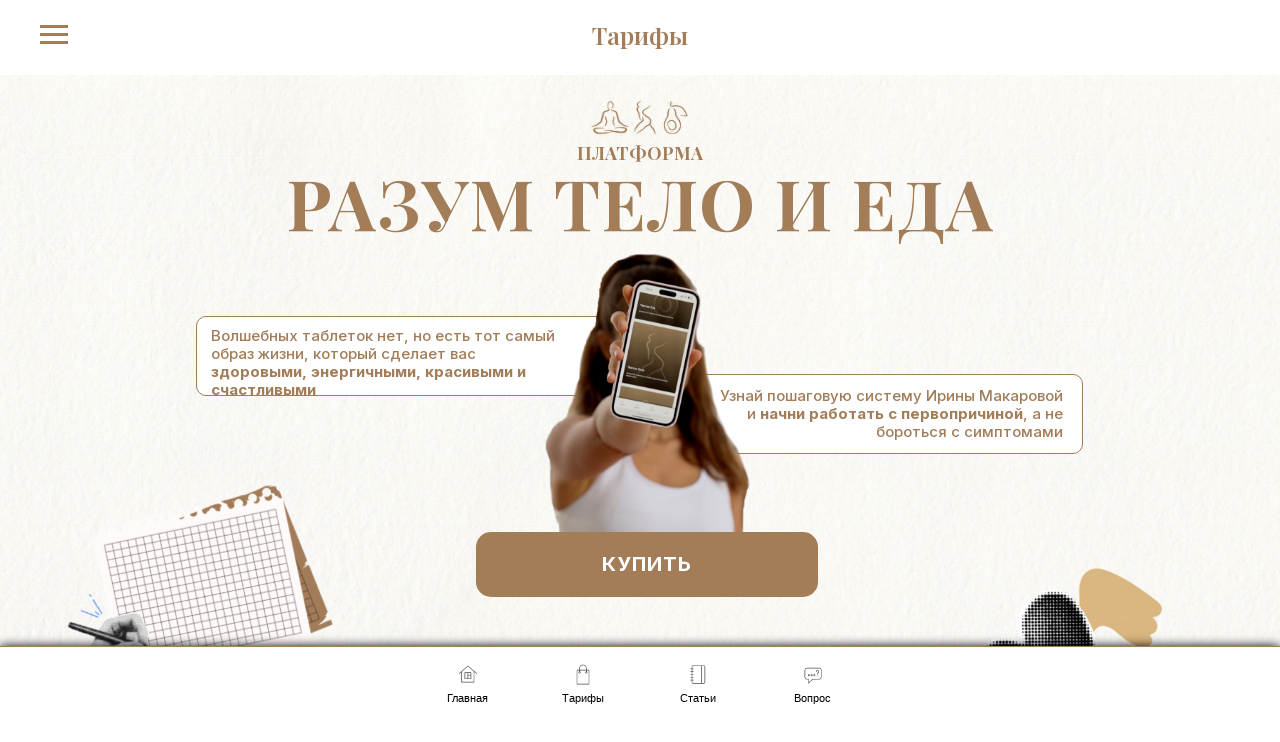

--- FILE ---
content_type: text/html; charset=UTF-8
request_url: https://irinama.online/sale20
body_size: 108268
content:
<!DOCTYPE html> <html lang="ru"> <head> <meta charset="utf-8" /> <meta http-equiv="Content-Type" content="text/html; charset=utf-8" /> <meta name="viewport" content="width=device-width, initial-scale=1.0" /> <!--metatextblock--> <title>sale online platform</title> <meta name="description" content="Разум Тело и Еда " /> <meta property="og:url" content="https://irinama.online/sale20" /> <meta property="og:title" content="Разум Тело и Еда " /> <meta property="og:description" content="онлайн платформа" /> <meta property="og:type" content="website" /> <meta property="og:image" content="https://static.tildacdn.com/tild6533-6432-4133-b738-666464613533/photo.jpg" /> <link rel="canonical" href="https://irinama.online/sale20"> <!--/metatextblock--> <meta name="format-detection" content="telephone=no" /> <meta http-equiv="x-dns-prefetch-control" content="on"> <link rel="dns-prefetch" href="https://ws.tildacdn.com"> <link rel="dns-prefetch" href="https://static.tildacdn.com"> <link rel="icon" type="image/x-icon" sizes="32x32" href="https://static.tildacdn.com/tild6439-3265-4565-a234-313335383137/rte_favicon-03.svg" media="(prefers-color-scheme: light)"/> <link rel="icon" type="image/x-icon" sizes="32x32" href="https://static.tildacdn.com/tild3234-3932-4737-b831-643736646339/rte_favicon-03.svg" media="(prefers-color-scheme: dark)"/> <link rel="icon" type="image/svg+xml" sizes="any" href="https://static.tildacdn.com/tild6663-3931-4837-a439-303838376431/rte_favicon-03.svg"> <link rel="apple-touch-icon" type="image/png" href="https://static.tildacdn.com/tild6330-6432-4338-a435-653839663466/rte_favicon-03.png"> <link rel="icon" type="image/png" sizes="192x192" href="https://static.tildacdn.com/tild6330-6432-4338-a435-653839663466/rte_favicon-03.png"> <!-- Assets --> <script src="https://neo.tildacdn.com/js/tilda-fallback-1.0.min.js" async charset="utf-8"></script> <link rel="stylesheet" href="https://static.tildacdn.com/css/tilda-grid-3.0.min.css" type="text/css" media="all" onerror="this.loaderr='y';"/> <link rel="stylesheet" href="https://static.tildacdn.com/ws/project4777965/tilda-blocks-page27985260.min.css?t=1766324888" type="text/css" media="all" onerror="this.loaderr='y';" /> <link rel="preconnect" href="https://fonts.gstatic.com"> <link href="https://fonts.googleapis.com/css2?family=Playfair+Display:wght@400..900&family=Inter:wght@300;400;500;600;700&subset=latin,cyrillic" rel="stylesheet"> <link rel="stylesheet" href="https://static.tildacdn.com/css/tilda-animation-2.0.min.css" type="text/css" media="all" onerror="this.loaderr='y';" /> <link rel="stylesheet" href="https://static.tildacdn.com/css/tilda-menu-widgeticons-1.0.min.css" type="text/css" media="all" onerror="this.loaderr='y';" /> <link rel="stylesheet" href="https://static.tildacdn.com/css/tilda-slds-1.4.min.css" type="text/css" media="print" onload="this.media='all';" onerror="this.loaderr='y';" /> <noscript><link rel="stylesheet" href="https://static.tildacdn.com/css/tilda-slds-1.4.min.css" type="text/css" media="all" /></noscript> <link rel="stylesheet" href="https://static.tildacdn.com/css/tilda-popup-1.1.min.css" type="text/css" media="print" onload="this.media='all';" onerror="this.loaderr='y';" /> <noscript><link rel="stylesheet" href="https://static.tildacdn.com/css/tilda-popup-1.1.min.css" type="text/css" media="all" /></noscript> <link rel="stylesheet" href="https://static.tildacdn.com/css/tilda-zero-gallery-1.0.min.css" type="text/css" media="all" onerror="this.loaderr='y';" /> <link rel="stylesheet" href="https://static.tildacdn.com/css/tilda-zoom-2.0.min.css" type="text/css" media="print" onload="this.media='all';" onerror="this.loaderr='y';" /> <noscript><link rel="stylesheet" href="https://static.tildacdn.com/css/tilda-zoom-2.0.min.css" type="text/css" media="all" /></noscript> <script nomodule src="https://static.tildacdn.com/js/tilda-polyfill-1.0.min.js" charset="utf-8"></script> <script type="text/javascript">function t_onReady(func) {if(document.readyState!='loading') {func();} else {document.addEventListener('DOMContentLoaded',func);}}
function t_onFuncLoad(funcName,okFunc,time) {if(typeof window[funcName]==='function') {okFunc();} else {setTimeout(function() {t_onFuncLoad(funcName,okFunc,time);},(time||100));}}function t396_initialScale(t){var e=document.getElementById("rec"+t);if(e){var i=e.querySelector(".t396__artboard");if(i){window.tn_scale_initial_window_width||(window.tn_scale_initial_window_width=document.documentElement.clientWidth);var a=window.tn_scale_initial_window_width,r=[],n,l=i.getAttribute("data-artboard-screens");if(l){l=l.split(",");for(var o=0;o<l.length;o++)r[o]=parseInt(l[o],10)}else r=[320,480,640,960,1200];for(var o=0;o<r.length;o++){var d=r[o];a>=d&&(n=d)}var _="edit"===window.allrecords.getAttribute("data-tilda-mode"),c="center"===t396_getFieldValue(i,"valign",n,r),s="grid"===t396_getFieldValue(i,"upscale",n,r),w=t396_getFieldValue(i,"height_vh",n,r),g=t396_getFieldValue(i,"height",n,r),u=!!window.opr&&!!window.opr.addons||!!window.opera||-1!==navigator.userAgent.indexOf(" OPR/");if(!_&&c&&!s&&!w&&g&&!u){var h=parseFloat((a/n).toFixed(3)),f=[i,i.querySelector(".t396__carrier"),i.querySelector(".t396__filter")],v=Math.floor(parseInt(g,10)*h)+"px",p;i.style.setProperty("--initial-scale-height",v);for(var o=0;o<f.length;o++)f[o].style.setProperty("height","var(--initial-scale-height)");t396_scaleInitial__getElementsToScale(i).forEach((function(t){t.style.zoom=h}))}}}}function t396_scaleInitial__getElementsToScale(t){return t?Array.prototype.slice.call(t.children).filter((function(t){return t&&(t.classList.contains("t396__elem")||t.classList.contains("t396__group"))})):[]}function t396_getFieldValue(t,e,i,a){var r,n=a[a.length-1];if(!(r=i===n?t.getAttribute("data-artboard-"+e):t.getAttribute("data-artboard-"+e+"-res-"+i)))for(var l=0;l<a.length;l++){var o=a[l];if(!(o<=i)&&(r=o===n?t.getAttribute("data-artboard-"+e):t.getAttribute("data-artboard-"+e+"-res-"+o)))break}return r}window.TN_SCALE_INITIAL_VER="1.0",window.tn_scale_initial_window_width=null;</script> <script src="https://static.tildacdn.com/js/jquery-1.10.2.min.js" charset="utf-8" onerror="this.loaderr='y';"></script> <script src="https://static.tildacdn.com/js/tilda-scripts-3.0.min.js" charset="utf-8" defer onerror="this.loaderr='y';"></script> <script src="https://static.tildacdn.com/ws/project4777965/tilda-blocks-page27985260.min.js?t=1766324888" charset="utf-8" async onerror="this.loaderr='y';"></script> <script src="https://static.tildacdn.com/js/tilda-lazyload-1.0.min.js" charset="utf-8" async onerror="this.loaderr='y';"></script> <script src="https://static.tildacdn.com/js/tilda-animation-2.0.min.js" charset="utf-8" async onerror="this.loaderr='y';"></script> <script src="https://static.tildacdn.com/js/tilda-menu-1.0.min.js" charset="utf-8" async onerror="this.loaderr='y';"></script> <script src="https://static.tildacdn.com/js/tilda-menu-widgeticons-1.0.min.js" charset="utf-8" async onerror="this.loaderr='y';"></script> <script src="https://static.tildacdn.com/js/tilda-zero-1.1.min.js" charset="utf-8" async onerror="this.loaderr='y';"></script> <script src="https://static.tildacdn.com/js/tilda-slds-1.4.min.js" charset="utf-8" async onerror="this.loaderr='y';"></script> <script src="https://static.tildacdn.com/js/hammer.min.js" charset="utf-8" async onerror="this.loaderr='y';"></script> <script src="https://static.tildacdn.com/js/tilda-video-1.0.min.js" charset="utf-8" async onerror="this.loaderr='y';"></script> <script src="https://static.tildacdn.com/js/tilda-popup-1.0.min.js" charset="utf-8" async onerror="this.loaderr='y';"></script> <script src="https://static.tildacdn.com/js/tilda-zero-gallery-1.0.min.js" charset="utf-8" async onerror="this.loaderr='y';"></script> <script src="https://static.tildacdn.com/js/tilda-animation-ext-1.0.min.js" charset="utf-8" async onerror="this.loaderr='y';"></script> <script src="https://static.tildacdn.com/js/tilda-animation-sbs-1.0.min.js" charset="utf-8" async onerror="this.loaderr='y';"></script> <script src="https://static.tildacdn.com/js/tilda-zoom-2.0.min.js" charset="utf-8" async onerror="this.loaderr='y';"></script> <script src="https://static.tildacdn.com/js/tilda-zero-scale-1.0.min.js" charset="utf-8" async onerror="this.loaderr='y';"></script> <script src="https://static.tildacdn.com/js/tilda-zero-video-1.0.min.js" charset="utf-8" async onerror="this.loaderr='y';"></script> <script src="https://static.tildacdn.com/js/tilda-zero-fixed-1.0.min.js" charset="utf-8" async onerror="this.loaderr='y';"></script> <script src="https://static.tildacdn.com/js/tilda-skiplink-1.0.min.js" charset="utf-8" async onerror="this.loaderr='y';"></script> <script src="https://static.tildacdn.com/js/tilda-events-1.0.min.js" charset="utf-8" async onerror="this.loaderr='y';"></script> <script type="text/javascript">window.dataLayer=window.dataLayer||[];</script> <script type="text/javascript">(function() {if((/bot|google|yandex|baidu|bing|msn|duckduckbot|teoma|slurp|crawler|spider|robot|crawling|facebook/i.test(navigator.userAgent))===false&&typeof(sessionStorage)!='undefined'&&sessionStorage.getItem('visited')!=='y'&&document.visibilityState){var style=document.createElement('style');style.type='text/css';style.innerHTML='@media screen and (min-width: 980px) {.t-records {opacity: 0;}.t-records_animated {-webkit-transition: opacity ease-in-out .2s;-moz-transition: opacity ease-in-out .2s;-o-transition: opacity ease-in-out .2s;transition: opacity ease-in-out .2s;}.t-records.t-records_visible {opacity: 1;}}';document.getElementsByTagName('head')[0].appendChild(style);function t_setvisRecs(){var alr=document.querySelectorAll('.t-records');Array.prototype.forEach.call(alr,function(el) {el.classList.add("t-records_animated");});setTimeout(function() {Array.prototype.forEach.call(alr,function(el) {el.classList.add("t-records_visible");});sessionStorage.setItem("visited","y");},400);}
document.addEventListener('DOMContentLoaded',t_setvisRecs);}})();</script></head> <body class="t-body" style="margin:0;"> <!--allrecords--> <div id="allrecords" class="t-records" data-hook="blocks-collection-content-node" data-tilda-project-id="4777965" data-tilda-page-id="27985260" data-tilda-page-alias="sale20" data-tilda-formskey="6c13b17989b920c80c8af6c1e95688c3" data-tilda-cookie="no" data-tilda-stat-scroll="yes" data-tilda-lazy="yes" data-tilda-project-lang="RU" data-tilda-root-zone="com" data-tilda-project-country="RU"> <!--header--> <header id="t-header" class="t-records" data-hook="blocks-collection-content-node" data-tilda-project-id="4777965" data-tilda-page-id="63689301" data-tilda-page-alias="header" data-tilda-formskey="6c13b17989b920c80c8af6c1e95688c3" data-tilda-cookie="no" data-tilda-stat-scroll="yes" data-tilda-lazy="yes" data-tilda-project-lang="RU" data-tilda-root-zone="com" data-tilda-project-country="RU"> <div id="rec869820242" class="r t-rec" style=" " data-animationappear="off" data-record-type="975"> <!-- T975 --> <div class="t975 " style="background-color: #fff; " data-bgcolor-hex="" data-bgcolor-rgba="" data-navmarker="nav869820242marker" data-bgopacity="1" data-menu="yes"> <nav class="t975__wrapper"> <ul role="list" class="t975__inner-wrapper t-menu__list"> <li class="t975__list-item"> <a class="t975__menu-link"
href="/"> <div class="t975__menu-item"> <div class="t975__icon-wrapper"> <img class="t975__menu-icon"
src="https://static.tildacdn.com/lib/tildaicon/62353031-3432-4666-b534-303361616530/11mu_house.svg"
imgfield="li_img__2967154087620"
alt=""> </div> <div class="t975__menu-text" style="margin-top: 2px;" field="li_title__2967154087620">Главная </div> </div> </a> </li> <li class="t975__list-item"> <a class="t975__menu-link"
href="/sale20"> <div class="t975__menu-item"> <div class="t975__icon-wrapper"> <img class="t975__menu-icon"
src="https://static.tildacdn.com/lib/tildaicon/65343438-3964-4635-b638-653464343330/3st_bag.svg"
imgfield="li_img__2967154087621"
alt=""> </div> <div class="t975__menu-text" style="margin-top: 2px;" field="li_title__2967154087621">Тарифы </div> </div> </a> </li> <li class="t975__list-item"> <a class="t975__menu-link"
href="/articles"> <div class="t975__menu-item"> <div class="t975__icon-wrapper"> <img class="t975__menu-icon"
src="https://static.tildacdn.com/lib/tildaicon/32336634-6538-4436-b935-626536376538/webinar_phonebook.svg"
imgfield="li_img__2967154087622"
alt=""> </div> <div class="t975__menu-text" style="margin-top: 2px;" field="li_title__2967154087622">Статьи</div> </div> </a> </li> <li class="t975__list-item"> <a class="t975__menu-link"
href="https://t.me/guideRazumTeloEda_bot?start=contact_us"
target="_blank"> <div class="t975__menu-item"> <div class="t975__icon-wrapper"> <img class="t975__menu-icon"
src="https://static.tildacdn.com/lib/tildaicon/62306162-6166-4161-b832-363464383436/Tilda_Icons_45_quest_questions.svg"
imgfield="li_img__2967154087623"
alt=""> </div> <div class="t975__menu-text" style="margin-top: 2px;" field="li_title__2967154087623">Вопрос</div> </div> </a> </li> </ul> </nav> </div> <script>t_onReady(function() {t_onFuncLoad('t975_init',function() {t975_init('869820242');});});t_onFuncLoad('t_menu__interactFromKeyboard',function() {t_menu__interactFromKeyboard('869820242');});</script> <style>#rec869820242 .t975{border-color:#a27d58;}@media screen and (min-width:640px){#rec869820242 .t975__menu-text{margin-top:7px !important;}}</style> <style>#rec869820242 .t975__wrapper::before{background-image:linear-gradient(to left,rgba(255,255,255,0%) 0%,rgba(255,255,255,100%) 100%);}#rec869820242 .t975__wrapper::after{background-image:linear-gradient(to right,rgba(255,255,255,0%) 0%,rgba(255,255,255,100%) 100%);}</style> <style>@media screen and (max-width:480px){#rec869820242 .t975__list-item{min-width:calc(100% / 4);}}</style> <style>#rec869820242 .t-menu__link-item{}@supports (overflow:-webkit-marquee) and (justify-content:inherit){#rec869820242 .t-menu__link-item,#rec869820242 .t-menu__link-item.t-active{opacity:1 !important;}}</style> <style>#rec869820242 .t975 {box-shadow:0px 0px 10px rgba(0,0,0,1);}</style> </div> </header> <!--/header--> <div id="rec1209298081" class="r t-rec" style=" " data-animationappear="off" data-record-type="360"> <!-- T360 --> <style>.t-records{opacity:0;}.t-records_animated{-webkit-transition:opacity ease-in-out 0.8s;-moz-transition:opacity ease-in-out 0.8s;-o-transition:opacity ease-in-out 0.8s;transition:opacity ease-in-out 0.8s;}.t-records.t-records_visible,.t-records .t-records{opacity:1;}</style> <script>t_onReady(function() {var allRecords=document.querySelector('.t-records');window.addEventListener('pageshow',function(event) {if(event.persisted) {allRecords.classList.add('t-records_visible');}});var rec=document.querySelector('#rec1209298081');if(!rec) return;rec.setAttribute('data-animationappear','off');rec.style.opacity='1';allRecords.classList.add('t-records_animated');setTimeout(function() {allRecords.classList.add('t-records_visible');},200);});</script> <script>t_onReady(function() {var selects='button:not(.t-submit):not(.t835__btn_next):not(.t835__btn_prev):not(.t835__btn_result):not(.t862__btn_next):not(.t862__btn_prev):not(.t862__btn_result):not(.t854__news-btn):not(.t862__btn_next),' +
'a:not([href*="#"]):not(.carousel-control):not(.t-carousel__control):not(.t807__btn_reply):not([href^="#price"]):not([href^="javascript"]):not([href^="mailto"]):not([href^="tel"]):not([href^="link_sub"]):not(.js-feed-btn-show-more):not(.t367__opener):not([href^="https://www.dropbox.com/"])';var elements=document.querySelectorAll(selects);Array.prototype.forEach.call(elements,function(element) {if(element.getAttribute('data-menu-submenu-hook')) return;element.addEventListener('click',function(event) {var goTo=this.getAttribute('href');if(goTo!==null&&!goTo.startsWith('#')) {var ctrl=event.ctrlKey;var cmd=event.metaKey&&navigator.platform.indexOf('Mac')!==-1;if(!ctrl&&!cmd) {var target=this.getAttribute('target');if(target!=='_blank') {event.preventDefault();var allRecords=document.querySelector('.t-records');if(allRecords) {allRecords.classList.remove('t-records_visible');}
setTimeout(function() {window.location=goTo;},500);}}}});});});</script> </div> <div id="rec764353153" class="r t-rec t-rec_pb_15" style="padding-bottom:15px; " data-animationappear="off" data-record-type="451"> <!-- T451 --> <div id="nav764353153marker"></div> <div id="nav764353153" class="t451" data-menu="yes"> <div class="t451__container t451__positionfixed t451__panel " data-appearoffset="" style="height: 70px;"> <div class="t451__container__bg" style="background-color: rgba(255,255,255,1);" data-bgcolor-hex="#ffffff" data-bgcolor-rgba="rgba(255,255,255,1)" data-navmarker="nav764353153marker" data-appearoffset="" data-bgopacity="1" data-menushadow="" data-menushadow-css=""></div> <div class="t451__menu__content "> <div class="t451__burger-wrapper__mobile"> <button type="button"
class="t-menuburger t-menuburger_first "
aria-label="Навигационное меню"
aria-expanded="false"> <span style="background-color:#a27d58;"></span> <span style="background-color:#a27d58;"></span> <span style="background-color:#a27d58;"></span> <span style="background-color:#a27d58;"></span> </button> <script>function t_menuburger_init(recid) {var rec=document.querySelector('#rec' + recid);if(!rec) return;var burger=rec.querySelector('.t-menuburger');if(!burger) return;var isSecondStyle=burger.classList.contains('t-menuburger_second');if(isSecondStyle&&!window.isMobile&&!('ontouchend' in document)) {burger.addEventListener('mouseenter',function() {if(burger.classList.contains('t-menuburger-opened')) return;burger.classList.remove('t-menuburger-unhovered');burger.classList.add('t-menuburger-hovered');});burger.addEventListener('mouseleave',function() {if(burger.classList.contains('t-menuburger-opened')) return;burger.classList.remove('t-menuburger-hovered');burger.classList.add('t-menuburger-unhovered');setTimeout(function() {burger.classList.remove('t-menuburger-unhovered');},300);});}
burger.addEventListener('click',function() {if(!burger.closest('.tmenu-mobile')&&!burger.closest('.t450__burger_container')&&!burger.closest('.t466__container')&&!burger.closest('.t204__burger')&&!burger.closest('.t199__js__menu-toggler')) {burger.classList.toggle('t-menuburger-opened');burger.classList.remove('t-menuburger-unhovered');}});var menu=rec.querySelector('[data-menu="yes"]');if(!menu) return;var menuLinks=menu.querySelectorAll('.t-menu__link-item');var submenuClassList=['t978__menu-link_hook','t978__tm-link','t966__tm-link','t794__tm-link','t-menusub__target-link'];Array.prototype.forEach.call(menuLinks,function(link) {link.addEventListener('click',function() {var isSubmenuHook=submenuClassList.some(function(submenuClass) {return link.classList.contains(submenuClass);});if(isSubmenuHook) return;burger.classList.remove('t-menuburger-opened');});});menu.addEventListener('clickedAnchorInTooltipMenu',function() {burger.classList.remove('t-menuburger-opened');});}
t_onReady(function() {t_onFuncLoad('t_menuburger_init',function(){t_menuburger_init('764353153');});});</script> <style>.t-menuburger{position:relative;flex-shrink:0;width:28px;height:20px;padding:0;border:none;background-color:transparent;outline:none;-webkit-transform:rotate(0deg);transform:rotate(0deg);transition:transform .5s ease-in-out;cursor:pointer;z-index:999;}.t-menuburger span{display:block;position:absolute;width:100%;opacity:1;left:0;-webkit-transform:rotate(0deg);transform:rotate(0deg);transition:.25s ease-in-out;height:3px;background-color:#000;}.t-menuburger span:nth-child(1){top:0px;}.t-menuburger span:nth-child(2),.t-menuburger span:nth-child(3){top:8px;}.t-menuburger span:nth-child(4){top:16px;}.t-menuburger__big{width:42px;height:32px;}.t-menuburger__big span{height:5px;}.t-menuburger__big span:nth-child(2),.t-menuburger__big span:nth-child(3){top:13px;}.t-menuburger__big span:nth-child(4){top:26px;}.t-menuburger__small{width:22px;height:14px;}.t-menuburger__small span{height:2px;}.t-menuburger__small span:nth-child(2),.t-menuburger__small span:nth-child(3){top:6px;}.t-menuburger__small span:nth-child(4){top:12px;}.t-menuburger-opened span:nth-child(1){top:8px;width:0%;left:50%;}.t-menuburger-opened span:nth-child(2){-webkit-transform:rotate(45deg);transform:rotate(45deg);}.t-menuburger-opened span:nth-child(3){-webkit-transform:rotate(-45deg);transform:rotate(-45deg);}.t-menuburger-opened span:nth-child(4){top:8px;width:0%;left:50%;}.t-menuburger-opened.t-menuburger__big span:nth-child(1){top:6px;}.t-menuburger-opened.t-menuburger__big span:nth-child(4){top:18px;}.t-menuburger-opened.t-menuburger__small span:nth-child(1),.t-menuburger-opened.t-menuburger__small span:nth-child(4){top:6px;}@media (hover),(min-width:0\0){.t-menuburger_first:hover span:nth-child(1){transform:translateY(1px);}.t-menuburger_first:hover span:nth-child(4){transform:translateY(-1px);}.t-menuburger_first.t-menuburger__big:hover span:nth-child(1){transform:translateY(3px);}.t-menuburger_first.t-menuburger__big:hover span:nth-child(4){transform:translateY(-3px);}}.t-menuburger_second span:nth-child(2),.t-menuburger_second span:nth-child(3){width:80%;left:20%;right:0;}@media (hover),(min-width:0\0){.t-menuburger_second.t-menuburger-hovered span:nth-child(2),.t-menuburger_second.t-menuburger-hovered span:nth-child(3){animation:t-menuburger-anim 0.3s ease-out normal forwards;}.t-menuburger_second.t-menuburger-unhovered span:nth-child(2),.t-menuburger_second.t-menuburger-unhovered span:nth-child(3){animation:t-menuburger-anim2 0.3s ease-out normal forwards;}}.t-menuburger_second.t-menuburger-opened span:nth-child(2),.t-menuburger_second.t-menuburger-opened span:nth-child(3){left:0;right:0;width:100%!important;}.t-menuburger_third span:nth-child(4){width:70%;left:unset;right:0;}@media (hover),(min-width:0\0){.t-menuburger_third:not(.t-menuburger-opened):hover span:nth-child(4){width:100%;}}.t-menuburger_third.t-menuburger-opened span:nth-child(4){width:0!important;right:50%;}.t-menuburger_fourth{height:12px;}.t-menuburger_fourth.t-menuburger__small{height:8px;}.t-menuburger_fourth.t-menuburger__big{height:18px;}.t-menuburger_fourth span:nth-child(2),.t-menuburger_fourth span:nth-child(3){top:4px;opacity:0;}.t-menuburger_fourth span:nth-child(4){top:8px;}.t-menuburger_fourth.t-menuburger__small span:nth-child(2),.t-menuburger_fourth.t-menuburger__small span:nth-child(3){top:3px;}.t-menuburger_fourth.t-menuburger__small span:nth-child(4){top:6px;}.t-menuburger_fourth.t-menuburger__small span:nth-child(2),.t-menuburger_fourth.t-menuburger__small span:nth-child(3){top:3px;}.t-menuburger_fourth.t-menuburger__small span:nth-child(4){top:6px;}.t-menuburger_fourth.t-menuburger__big span:nth-child(2),.t-menuburger_fourth.t-menuburger__big span:nth-child(3){top:6px;}.t-menuburger_fourth.t-menuburger__big span:nth-child(4){top:12px;}@media (hover),(min-width:0\0){.t-menuburger_fourth:not(.t-menuburger-opened):hover span:nth-child(1){transform:translateY(1px);}.t-menuburger_fourth:not(.t-menuburger-opened):hover span:nth-child(4){transform:translateY(-1px);}.t-menuburger_fourth.t-menuburger__big:not(.t-menuburger-opened):hover span:nth-child(1){transform:translateY(3px);}.t-menuburger_fourth.t-menuburger__big:not(.t-menuburger-opened):hover span:nth-child(4){transform:translateY(-3px);}}.t-menuburger_fourth.t-menuburger-opened span:nth-child(1),.t-menuburger_fourth.t-menuburger-opened span:nth-child(4){top:4px;}.t-menuburger_fourth.t-menuburger-opened span:nth-child(2),.t-menuburger_fourth.t-menuburger-opened span:nth-child(3){opacity:1;}@keyframes t-menuburger-anim{0%{width:80%;left:20%;right:0;}50%{width:100%;left:0;right:0;}100%{width:80%;left:0;right:20%;}}@keyframes t-menuburger-anim2{0%{width:80%;left:0;}50%{width:100%;right:0;left:0;}100%{width:80%;left:20%;right:0;}}</style> </div> <div class="t451__leftside t451__side t451__side_burger"> <button type="button"
class="t-menuburger t-menuburger_first "
aria-label="Навигационное меню"
aria-expanded="false"> <span style="background-color:#a27d58;"></span> <span style="background-color:#a27d58;"></span> <span style="background-color:#a27d58;"></span> <span style="background-color:#a27d58;"></span> </button> <script>function t_menuburger_init(recid) {var rec=document.querySelector('#rec' + recid);if(!rec) return;var burger=rec.querySelector('.t-menuburger');if(!burger) return;var isSecondStyle=burger.classList.contains('t-menuburger_second');if(isSecondStyle&&!window.isMobile&&!('ontouchend' in document)) {burger.addEventListener('mouseenter',function() {if(burger.classList.contains('t-menuburger-opened')) return;burger.classList.remove('t-menuburger-unhovered');burger.classList.add('t-menuburger-hovered');});burger.addEventListener('mouseleave',function() {if(burger.classList.contains('t-menuburger-opened')) return;burger.classList.remove('t-menuburger-hovered');burger.classList.add('t-menuburger-unhovered');setTimeout(function() {burger.classList.remove('t-menuburger-unhovered');},300);});}
burger.addEventListener('click',function() {if(!burger.closest('.tmenu-mobile')&&!burger.closest('.t450__burger_container')&&!burger.closest('.t466__container')&&!burger.closest('.t204__burger')&&!burger.closest('.t199__js__menu-toggler')) {burger.classList.toggle('t-menuburger-opened');burger.classList.remove('t-menuburger-unhovered');}});var menu=rec.querySelector('[data-menu="yes"]');if(!menu) return;var menuLinks=menu.querySelectorAll('.t-menu__link-item');var submenuClassList=['t978__menu-link_hook','t978__tm-link','t966__tm-link','t794__tm-link','t-menusub__target-link'];Array.prototype.forEach.call(menuLinks,function(link) {link.addEventListener('click',function() {var isSubmenuHook=submenuClassList.some(function(submenuClass) {return link.classList.contains(submenuClass);});if(isSubmenuHook) return;burger.classList.remove('t-menuburger-opened');});});menu.addEventListener('clickedAnchorInTooltipMenu',function() {burger.classList.remove('t-menuburger-opened');});}
t_onReady(function() {t_onFuncLoad('t_menuburger_init',function(){t_menuburger_init('764353153');});});</script> <style>.t-menuburger{position:relative;flex-shrink:0;width:28px;height:20px;padding:0;border:none;background-color:transparent;outline:none;-webkit-transform:rotate(0deg);transform:rotate(0deg);transition:transform .5s ease-in-out;cursor:pointer;z-index:999;}.t-menuburger span{display:block;position:absolute;width:100%;opacity:1;left:0;-webkit-transform:rotate(0deg);transform:rotate(0deg);transition:.25s ease-in-out;height:3px;background-color:#000;}.t-menuburger span:nth-child(1){top:0px;}.t-menuburger span:nth-child(2),.t-menuburger span:nth-child(3){top:8px;}.t-menuburger span:nth-child(4){top:16px;}.t-menuburger__big{width:42px;height:32px;}.t-menuburger__big span{height:5px;}.t-menuburger__big span:nth-child(2),.t-menuburger__big span:nth-child(3){top:13px;}.t-menuburger__big span:nth-child(4){top:26px;}.t-menuburger__small{width:22px;height:14px;}.t-menuburger__small span{height:2px;}.t-menuburger__small span:nth-child(2),.t-menuburger__small span:nth-child(3){top:6px;}.t-menuburger__small span:nth-child(4){top:12px;}.t-menuburger-opened span:nth-child(1){top:8px;width:0%;left:50%;}.t-menuburger-opened span:nth-child(2){-webkit-transform:rotate(45deg);transform:rotate(45deg);}.t-menuburger-opened span:nth-child(3){-webkit-transform:rotate(-45deg);transform:rotate(-45deg);}.t-menuburger-opened span:nth-child(4){top:8px;width:0%;left:50%;}.t-menuburger-opened.t-menuburger__big span:nth-child(1){top:6px;}.t-menuburger-opened.t-menuburger__big span:nth-child(4){top:18px;}.t-menuburger-opened.t-menuburger__small span:nth-child(1),.t-menuburger-opened.t-menuburger__small span:nth-child(4){top:6px;}@media (hover),(min-width:0\0){.t-menuburger_first:hover span:nth-child(1){transform:translateY(1px);}.t-menuburger_first:hover span:nth-child(4){transform:translateY(-1px);}.t-menuburger_first.t-menuburger__big:hover span:nth-child(1){transform:translateY(3px);}.t-menuburger_first.t-menuburger__big:hover span:nth-child(4){transform:translateY(-3px);}}.t-menuburger_second span:nth-child(2),.t-menuburger_second span:nth-child(3){width:80%;left:20%;right:0;}@media (hover),(min-width:0\0){.t-menuburger_second.t-menuburger-hovered span:nth-child(2),.t-menuburger_second.t-menuburger-hovered span:nth-child(3){animation:t-menuburger-anim 0.3s ease-out normal forwards;}.t-menuburger_second.t-menuburger-unhovered span:nth-child(2),.t-menuburger_second.t-menuburger-unhovered span:nth-child(3){animation:t-menuburger-anim2 0.3s ease-out normal forwards;}}.t-menuburger_second.t-menuburger-opened span:nth-child(2),.t-menuburger_second.t-menuburger-opened span:nth-child(3){left:0;right:0;width:100%!important;}.t-menuburger_third span:nth-child(4){width:70%;left:unset;right:0;}@media (hover),(min-width:0\0){.t-menuburger_third:not(.t-menuburger-opened):hover span:nth-child(4){width:100%;}}.t-menuburger_third.t-menuburger-opened span:nth-child(4){width:0!important;right:50%;}.t-menuburger_fourth{height:12px;}.t-menuburger_fourth.t-menuburger__small{height:8px;}.t-menuburger_fourth.t-menuburger__big{height:18px;}.t-menuburger_fourth span:nth-child(2),.t-menuburger_fourth span:nth-child(3){top:4px;opacity:0;}.t-menuburger_fourth span:nth-child(4){top:8px;}.t-menuburger_fourth.t-menuburger__small span:nth-child(2),.t-menuburger_fourth.t-menuburger__small span:nth-child(3){top:3px;}.t-menuburger_fourth.t-menuburger__small span:nth-child(4){top:6px;}.t-menuburger_fourth.t-menuburger__small span:nth-child(2),.t-menuburger_fourth.t-menuburger__small span:nth-child(3){top:3px;}.t-menuburger_fourth.t-menuburger__small span:nth-child(4){top:6px;}.t-menuburger_fourth.t-menuburger__big span:nth-child(2),.t-menuburger_fourth.t-menuburger__big span:nth-child(3){top:6px;}.t-menuburger_fourth.t-menuburger__big span:nth-child(4){top:12px;}@media (hover),(min-width:0\0){.t-menuburger_fourth:not(.t-menuburger-opened):hover span:nth-child(1){transform:translateY(1px);}.t-menuburger_fourth:not(.t-menuburger-opened):hover span:nth-child(4){transform:translateY(-1px);}.t-menuburger_fourth.t-menuburger__big:not(.t-menuburger-opened):hover span:nth-child(1){transform:translateY(3px);}.t-menuburger_fourth.t-menuburger__big:not(.t-menuburger-opened):hover span:nth-child(4){transform:translateY(-3px);}}.t-menuburger_fourth.t-menuburger-opened span:nth-child(1),.t-menuburger_fourth.t-menuburger-opened span:nth-child(4){top:4px;}.t-menuburger_fourth.t-menuburger-opened span:nth-child(2),.t-menuburger_fourth.t-menuburger-opened span:nth-child(3){opacity:1;}@keyframes t-menuburger-anim{0%{width:80%;left:20%;right:0;}50%{width:100%;left:0;right:0;}100%{width:80%;left:0;right:20%;}}@keyframes t-menuburger-anim2{0%{width:80%;left:0;}50%{width:100%;right:0;left:0;}100%{width:80%;left:20%;right:0;}}</style> </div> <div class="t451__centerside t451__side"> <div class="t451__logo__container t451__textlogo__container"> <div class="t451__logo__content"> <div field="title" class="t-heading t-heading_xs">Тарифы</div> </div> </div> </div> <div class="t451__rightside t451__side t451__side_socials"> </div> </div> </div> </div> <div class="t451m__overlay"> <div class="t451m__overlay_bg" style=" "></div> </div> <div class="t451 t451m t451m__left" data-tooltip-hook="" style="background-color: #ffffff;"> <button type="button" class="t451m__close-button t451m__close t451m_opened" style="background-color: #ffffff;" aria-label="Close menu"> <div class="t451m__close_icon" style="color:#a27d58;"> <span></span> <span></span> <span></span> <span></span> </div> </button> <div class="t451m__container t-align_left"> <div class="t451m__top"> <nav class="t451m__menu"> <ul role="list" class="t451m__list t-menu__list"> <li class="t451m__list_item"> <a class="t-menu__link-item"
href="/sale20#price" data-menu-submenu-hook="" data-menu-item-number="1">
выбери свой тариф
</a> </li> <li class="t451m__list_item"> <a class="t-menu__link-item"
href="/sale20#review" data-menu-submenu-hook="" data-menu-item-number="2">
отзывы
</a> </li> <li class="t451m__list_item"> <a class="t-menu__link-item"
href="/sale20#competencies" data-menu-submenu-hook="" data-menu-item-number="3">
мои компетенции
</a> </li> </ul> </nav> </div> <div class="t451m__rightside"> <div class="t451m__rightcontainer"> <div class="t451m__right_descr t-descr t-descr_xs" field="descr">© 2022 Healthy Mind Body &amp; Food</div> </div> </div> </div> </div> <script>t_onReady(function(){var rec=document.querySelector("#rec764353153");if(!rec) return
rec.setAttribute('data-animationappear','off');rec.style.opacity=1;t_onFuncLoad('t451_initMenu',function() {t451_initMenu('764353153');});t_onFuncLoad('t_menu__interactFromKeyboard',function() {t_menu__interactFromKeyboard('764353153');});});</script> <style>#rec764353153 .t-menu__link-item{}@supports (overflow:-webkit-marquee) and (justify-content:inherit){#rec764353153 .t-menu__link-item,#rec764353153 .t-menu__link-item.t-active{opacity:1 !important;}}</style> <style> #rec764353153 .t451__logo__content .t-heading{color:#a27d58;}#rec764353153 .t451m__right_descr{color:#a27d58;}</style> <style> #rec764353153 .t451__logo{color:#a27d58;}#rec764353153 a.t-menu__link-item{font-size:21px;color:#a27d58;font-family:'Inter';}</style> </div> <div id="rec1209298106" class="r t-rec t-rec_pt_60 t-screenmin-480px" style="padding-top:60px; " data-animationappear="off" data-record-type="396" data-screen-min="480px"> <!-- T396 --> <style>#rec1209298106 .t396__artboard {height:620px;overflow:visible;}#rec1209298106 .t396__filter {height:620px;}#rec1209298106 .t396__carrier{height:620px;background-position:center center;background-attachment:scroll;background-size:cover;background-repeat:no-repeat;}@media screen and (max-width:1199px) {#rec1209298106 .t396__artboard,#rec1209298106 .t396__filter,#rec1209298106 .t396__carrier {height:580px;}#rec1209298106 .t396__filter {}#rec1209298106 .t396__carrier {background-attachment:scroll;}}@media screen and (max-width:959px) {#rec1209298106 .t396__artboard,#rec1209298106 .t396__filter,#rec1209298106 .t396__carrier {height:560px;}#rec1209298106 .t396__filter {}#rec1209298106 .t396__carrier {background-attachment:scroll;}}@media screen and (max-width:639px) {#rec1209298106 .t396__artboard,#rec1209298106 .t396__filter,#rec1209298106 .t396__carrier {height:560px;}#rec1209298106 .t396__filter {}#rec1209298106 .t396__carrier {background-attachment:scroll;}}@media screen and (max-width:479px) {#rec1209298106 .t396__artboard,#rec1209298106 .t396__filter,#rec1209298106 .t396__carrier {height:705px;}#rec1209298106 .t396__filter {}#rec1209298106 .t396__carrier {background-attachment:scroll;}}#rec1209298106 .tn-elem[data-elem-id="1753888321187"] {z-index:3;top:0px;left:0px;width:100%;height:674px;}#rec1209298106 .tn-elem[data-elem-id="1753888321187"] .tn-atom {border-radius:0px 0px 0px 0px;background-position:center center;background-size:cover;background-repeat:no-repeat;border-width:var(--t396-borderwidth,0);border-style:var(--t396-borderstyle,solid);border-color:var(--t396-bordercolor,transparent);transition:background-color var(--t396-speedhover,0s) ease-in-out,color var(--t396-speedhover,0s) ease-in-out,border-color var(--t396-speedhover,0s) ease-in-out,box-shadow var(--t396-shadowshoverspeed,0.2s) ease-in-out;}@media screen and (max-width:1199px) {#rec1209298106 .tn-elem[data-elem-id="1753888321187"] {display:table;top:0px;left:0px;width:100%;height:630px;}#rec1209298106 .tn-elem[data-elem-id="1753888321187"] .tn-atom {background-position:center center;background-size:cover;}}@media screen and (max-width:959px) {#rec1209298106 .tn-elem[data-elem-id="1753888321187"] {display:table;left:0px;width:100%;height:624px;}}@media screen and (max-width:639px) {#rec1209298106 .tn-elem[data-elem-id="1753888321187"] {display:table;left:0px;width:100%;height:634px;}#rec1209298106 .tn-elem[data-elem-id="1753888321187"] .tn-atom {background-position:center center;background-size:cover;}}@media screen and (max-width:479px) {#rec1209298106 .tn-elem[data-elem-id="1753888321187"] {display:table;top:0px;left:0px;width:320px;height:735px;}#rec1209298106 .tn-elem[data-elem-id="1753888321187"] .tn-atom {background-position:center center;background-size:cover;}}#rec1209298106 .tn-elem[data-elem-id="1753886293886"] {z-index:3;top:241px;left:calc(50% - 600px + 156px);width:427px;height:80px;}#rec1209298106 .tn-elem[data-elem-id="1753886293886"] .tn-atom {border-radius:10px 10px 10px 10px;background-color:#ffffff;background-position:center center;--t396-borderwidth:1px;--t396-bordercolor:#a27d58;border-width:var(--t396-borderwidth,0);border-style:var(--t396-borderstyle,solid);border-color:var(--t396-bordercolor,transparent);transition:background-color var(--t396-speedhover,0s) ease-in-out,color var(--t396-speedhover,0s) ease-in-out,border-color var(--t396-speedhover,0s) ease-in-out,box-shadow var(--t396-shadowshoverspeed,0.2s) ease-in-out;}@media screen and (max-width:1199px) {#rec1209298106 .tn-elem[data-elem-id="1753886293886"] {display:table;top:241px;left:calc(50% - 480px + 45px);}}@media screen and (max-width:959px) {#rec1209298106 .tn-elem[data-elem-id="1753886293886"] {display:table;top:201px;left:calc(50% - 320px + 40px);width:281px;height:163px;}}@media screen and (max-width:639px) {#rec1209298106 .tn-elem[data-elem-id="1753886293886"] {display:table;top:181px;left:calc(50% - 240px + 10px);width:261px;height:174px;}}@media screen and (max-width:479px) {#rec1209298106 .tn-elem[data-elem-id="1753886293886"] {display:table;top:108px;left:calc(50% - 160px + 30px);width:260px;height:80px;border-radius:0px 0px 0px 0px;}#rec1209298106 .tn-elem[data-elem-id="1753886293886"] .tn-atom {background-size:cover;border-radius:0px 0px 0px 0px;opacity:1;--t396-borderwidth:2px;}}#rec1209298106 .tn-elem[data-elem-id="1753885985137"]{color:#a27d58;z-index:3;top:252px;left:calc(50% - 600px + 171px);width:360px;height:auto;}#rec1209298106 .tn-elem[data-elem-id="1753885985137"] .tn-atom {vertical-align:middle;color:#a27d58;font-size:15px;font-family:'Inter',Arial,sans-serif;line-height:1.25;font-weight:500;background-position:center center;border-width:var(--t396-borderwidth,0);border-style:var(--t396-borderstyle,solid);border-color:var(--t396-bordercolor,transparent);transition:background-color var(--t396-speedhover,0s) ease-in-out,color var(--t396-speedhover,0s) ease-in-out,border-color var(--t396-speedhover,0s) ease-in-out,box-shadow var(--t396-shadowshoverspeed,0.2s) ease-in-out;}@media screen and (max-width:1199px) {#rec1209298106 .tn-elem[data-elem-id="1753885985137"] {display:table;top:254px;left:calc(50% - 480px + 60px);height:auto;}}@media screen and (max-width:959px) {#rec1209298106 .tn-elem[data-elem-id="1753885985137"] {display:table;top:216px;left:calc(50% - 320px + 55px);width:190px;height:auto;}}@media screen and (max-width:639px) {#rec1209298106 .tn-elem[data-elem-id="1753885985137"] {display:table;top:196px;left:calc(50% - 240px + 25px);width:173px;height:auto;}#rec1209298106 .tn-elem[data-elem-id="1753885985137"] .tn-atom{font-size:14px;background-size:cover;}}@media screen and (max-width:479px) {#rec1209298106 .tn-elem[data-elem-id="1753885985137"] {display:table;top:117px;left:calc(50% - 160px + 34px);width:252px;height:auto;}#rec1209298106 .tn-elem[data-elem-id="1753885985137"] {text-align:center;}#rec1209298106 .tn-elem[data-elem-id="1753885985137"] .tn-atom {vertical-align:middle;white-space:normal;font-size:13px;background-size:cover;opacity:1;}}#rec1209298106 .tn-elem[data-elem-id="1753886310561"] {z-index:3;top:299px;left:calc(50% - 600px + 616px);width:427px;height:80px;}#rec1209298106 .tn-elem[data-elem-id="1753886310561"] .tn-atom {border-radius:10px 10px 10px 10px;background-color:#ffffff;background-position:center center;--t396-borderwidth:1px;--t396-bordercolor:#a27d58;border-width:var(--t396-borderwidth,0);border-style:var(--t396-borderstyle,solid);border-color:var(--t396-bordercolor,transparent);transition:background-color var(--t396-speedhover,0s) ease-in-out,color var(--t396-speedhover,0s) ease-in-out,border-color var(--t396-speedhover,0s) ease-in-out,box-shadow var(--t396-shadowshoverspeed,0.2s) ease-in-out;}@media screen and (max-width:1199px) {#rec1209298106 .tn-elem[data-elem-id="1753886310561"] {display:table;top:299px;left:calc(50% - 480px + 488px);}}@media screen and (max-width:959px) {#rec1209298106 .tn-elem[data-elem-id="1753886310561"] {display:table;top:232px;left:calc(50% - 320px + 319px);width:281px;height:163px;}}@media screen and (max-width:639px) {#rec1209298106 .tn-elem[data-elem-id="1753886310561"] {display:table;top:212px;left:calc(50% - 240px + 210px);width:261px;height:156px;}}@media screen and (max-width:479px) {#rec1209298106 .tn-elem[data-elem-id="1753886310561"] {display:table;top:439px;left:calc(50% - 160px + 39px);width:261px;height:163px;}}#rec1209298106 .tn-elem[data-elem-id="1753886201613"]{color:#a27d58;text-align:right;z-index:3;top:312px;left:calc(50% - 600px + 676px);width:347px;height:auto;}#rec1209298106 .tn-elem[data-elem-id="1753886201613"] .tn-atom {vertical-align:middle;color:#a27d58;font-size:15px;font-family:'Inter',Arial,sans-serif;line-height:1.25;font-weight:500;background-position:center center;border-width:var(--t396-borderwidth,0);border-style:var(--t396-borderstyle,solid);border-color:var(--t396-bordercolor,transparent);transition:background-color var(--t396-speedhover,0s) ease-in-out,color var(--t396-speedhover,0s) ease-in-out,border-color var(--t396-speedhover,0s) ease-in-out,box-shadow var(--t396-shadowshoverspeed,0.2s) ease-in-out;}@media screen and (max-width:1199px) {#rec1209298106 .tn-elem[data-elem-id="1753886201613"] {display:table;top:312px;left:calc(50% - 480px + 554px);height:auto;}}@media screen and (max-width:959px) {#rec1209298106 .tn-elem[data-elem-id="1753886201613"] {display:table;top:247px;left:calc(50% - 320px + 422px);width:163px;height:auto;}#rec1209298106 .tn-elem[data-elem-id="1753886201613"] {text-align:right;}#rec1209298106 .tn-elem[data-elem-id="1753886201613"] .tn-atom {vertical-align:middle;white-space:normal;background-size:cover;}}@media screen and (max-width:639px) {#rec1209298106 .tn-elem[data-elem-id="1753886201613"] {display:table;top:227px;left:calc(50% - 240px + 315px);width:141px;height:auto;}#rec1209298106 .tn-elem[data-elem-id="1753886201613"] .tn-atom{font-size:14px;background-size:cover;}}@media screen and (max-width:479px) {#rec1209298106 .tn-elem[data-elem-id="1753886201613"] {display:table;top:452px;left:calc(50% - 160px + 129px);width:141px;height:auto;}#rec1209298106 .tn-elem[data-elem-id="1753886201613"] .tn-atom {vertical-align:middle;white-space:normal;background-size:cover;}}#rec1209298106 .tn-elem[data-elem-id="1753886537924"]{color:#a27d58;text-align:center;z-index:3;top:73px;left:calc(50% - 600px + 231px);width:739px;height:auto;}#rec1209298106 .tn-elem[data-elem-id="1753886537924"] .tn-atom {vertical-align:middle;color:#a27d58;font-size:70px;font-family:'Playfair Display',serif;line-height:1.55;font-weight:700;letter-spacing:2px;background-position:center center;border-width:var(--t396-borderwidth,0);border-style:var(--t396-borderstyle,solid);border-color:var(--t396-bordercolor,transparent);transition:background-color var(--t396-speedhover,0s) ease-in-out,color var(--t396-speedhover,0s) ease-in-out,border-color var(--t396-speedhover,0s) ease-in-out,box-shadow var(--t396-shadowshoverspeed,0.2s) ease-in-out;}@media screen and (max-width:1199px) {#rec1209298106 .tn-elem[data-elem-id="1753886537924"] {display:table;left:calc(50% - 480px + 111px);height:auto;}}@media screen and (max-width:959px) {#rec1209298106 .tn-elem[data-elem-id="1753886537924"] {display:table;top:68px;left:calc(50% - 320px + -49px);height:auto;}#rec1209298106 .tn-elem[data-elem-id="1753886537924"] .tn-atom{font-size:60px;letter-spacing:1px;background-size:cover;}}@media screen and (max-width:639px) {#rec1209298106 .tn-elem[data-elem-id="1753886537924"] {display:table;top:68px;left:calc(50% - 240px + 14px);width:453px;height:auto;}#rec1209298106 .tn-elem[data-elem-id="1753886537924"] .tn-atom{font-size:42px;background-size:cover;}}@media screen and (max-width:479px) {#rec1209298106 .tn-elem[data-elem-id="1753886537924"] {display:table;top:65px;left:calc(50% - 160px + 15px);width:291px;height:auto;}#rec1209298106 .tn-elem[data-elem-id="1753886537924"] .tn-atom{font-size:28px;letter-spacing:1px;background-size:cover;}}#rec1209298106 .tn-elem[data-elem-id="1753887212672"] {z-index:3;top:174px;left:calc(50% - 600px + 502px);width:210px;height:341px;}#rec1209298106 .tn-elem[data-elem-id="1753887212672"] .tn-atom {border-radius:0px 0px 0px 0px;background-position:center center;background-size:cover;background-repeat:no-repeat;border-width:var(--t396-borderwidth,0);border-style:var(--t396-borderstyle,solid);border-color:var(--t396-bordercolor,transparent);transition:background-color var(--t396-speedhover,0s) ease-in-out,color var(--t396-speedhover,0s) ease-in-out,border-color var(--t396-speedhover,0s) ease-in-out,box-shadow var(--t396-shadowshoverspeed,0.2s) ease-in-out;}@media screen and (max-width:1199px) {#rec1209298106 .tn-elem[data-elem-id="1753887212672"] {display:table;top:174px;left:calc(50% - 480px + 381px);}}@media screen and (max-width:959px) {#rec1209298106 .tn-elem[data-elem-id="1753887212672"] {display:table;top:150px;left:calc(50% - 320px + 202px);width:235px;height:382px;}}@media screen and (max-width:639px) {#rec1209298106 .tn-elem[data-elem-id="1753887212672"] {display:table;top:151px;left:calc(50% - 240px + 143px);width:209px;height:340px;}}@media screen and (max-width:479px) {#rec1209298106 .tn-elem[data-elem-id="1753887212672"] {display:table;top:188px;left:calc(50% - 160px + 68px);width:191px;height:306px;}}#rec1209298106 .tn-elem[data-elem-id="1753887278206"]{color:#ffffff;text-align:center;z-index:3;top:457px;left:calc(50% - 600px + 436px);width:342px;height:65px;}#rec1209298106 .tn-elem[data-elem-id="1753887278206"] .tn-atom{color:#ffffff;font-size:20px;font-family:'Inter',Arial,sans-serif;line-height:1.55;font-weight:700;letter-spacing:1px;border-radius:15px 15px 15px 15px;background-color:#a27d58;background-position:center center;border-width:var(--t396-borderwidth,0);border-style:var(--t396-borderstyle,solid);border-color:transparent;--t396-speedhover:0.5s;transition:background-color var(--t396-speedhover,0s) ease-in-out,color var(--t396-speedhover,0s) ease-in-out,border-color var(--t396-speedhover,0s) ease-in-out,box-shadow var(--t396-shadowshoverspeed,0.2s) ease-in-out;}#rec1209298106 .tn-elem[data-elem-id="1753887278206"] .tn-atom {position:relative;z-index:1;background-color:transparent;background-image:none;--t396-bgcolor-color:#a27d58 ;--t396-bgcolor-image:none ;--t396-bgcolor-hover-color:#e3c9b0 ;--t396-bgcolor-hover-image:none ;--t396-bordercolor-hover:#7e8c8f;}#rec1209298106 .tn-elem[data-elem-id="1753887278206"] .tn-atom::before,#rec1209298106 .tn-elem[data-elem-id="1753887278206"] .tn-atom::after {--t396-borderoffset:calc(var(--t396-borderwidth,0px) * var(--t396-borderstyle-existed,1));content:'';position:absolute;width:calc(100% + 2 * var(--t396-borderoffset));height:calc(100% + 2 * var(--t396-borderoffset));left:calc(-1 * var(--t396-borderoffset));top:calc(-1 * var(--t396-borderoffset));box-sizing:border-box;background-origin:border-box;background-clip:border-box;pointer-events:none;border-radius:15px 15px 15px 15px;border-width:var(--t396-borderwidth,0);border-style:var(--t396-borderstyle,solid);transition:opacity var(--t396-speedhover,0s) ease-in-out;}#rec1209298106 .tn-elem[data-elem-id="1753887278206"] .tn-atom::before {z-index:-2;opacity:1;border-color:var(--t396-bordercolor,transparent);background-color:var(--t396-bgcolor-color,transparent);background-image:var(--t396-bgcolor-image,none);}#rec1209298106 .tn-elem[data-elem-id="1753887278206"] .tn-atom::after {z-index:-1;opacity:0;border-color:var(--t396-bordercolor-hover,var(--t396-bordercolor,transparent));background-color:var(--t396-bgcolor-hover-color,var(--t396-bgcolor-color,transparent));background-image:var(--t396-bgcolor-hover-image,var(--t396-bgcolor-image,none));}@media (hover),(min-width:0\0) {#rec1209298106 .tn-elem[data-elem-id="1753887278206"] .tn-atom:hover::after {opacity:1;}}#rec1209298106 .tn-elem[data-elem-id="1753887278206"] .tn-atom {-webkit-box-pack:center;-ms-flex-pack:center;justify-content:center;}@media (hover),(min-width:0\0) {#rec1209298106 .tn-elem[data-elem-id="1753887278206"] .tn-atom:hover {color:#7e8c8f;}#rec1209298106 .tn-elem[data-elem-id="1753887278206"] .tn-atom:hover .tn-atom__button-text {color:inherit;}}@media screen and (max-width:1199px) {#rec1209298106 .tn-elem[data-elem-id="1753887278206"] {display:block;top:457px;left:calc(50% - 480px + 314px);width:px;}#rec1209298106 .tn-elem[data-elem-id="1753887278206"] .tn-atom {white-space:normal;background-size:cover;}#rec1209298106 .tn-elem[data-elem-id="1753887278206"] .tn-atom .tn-atom__button-text {overflow:visible;}}@media screen and (max-width:959px) {#rec1209298106 .tn-elem[data-elem-id="1753887278206"] {display:block;top:467px;left:calc(50% - 320px + 149px);width:px;}#rec1209298106 .tn-elem[data-elem-id="1753887278206"] .tn-atom {white-space:normal;background-size:cover;}#rec1209298106 .tn-elem[data-elem-id="1753887278206"] .tn-atom .tn-atom__button-text {overflow:visible;}}@media screen and (max-width:639px) {#rec1209298106 .tn-elem[data-elem-id="1753887278206"] {display:block;top:447px;left:calc(50% - 240px + 69px);width:342px;height:65px;}#rec1209298106 .tn-elem[data-elem-id="1753887278206"] .tn-atom {white-space:normal;background-size:cover;}#rec1209298106 .tn-elem[data-elem-id="1753887278206"] .tn-atom .tn-atom__button-text {overflow:visible;}}@media screen and (max-width:479px) {#rec1209298106 .tn-elem[data-elem-id="1753887278206"] {display:block;top:501px;left:calc(50% - 160px + 34px);width:258px;height:45px;border-radius:10px 10px 10px 10px;}#rec1209298106 .tn-elem[data-elem-id="1753887278206"] .tn-atom {white-space:normal;font-size:14px;background-size:cover;border-radius:10px 10px 10px 10px;}#rec1209298106 .tn-elem[data-elem-id="1753887278206"] .tn-atom::before,#rec1209298106 .tn-elem[data-elem-id="1753887278206"] .tn-atom::after{border-radius:10px 10px 10px 10px;}#rec1209298106 .tn-elem[data-elem-id="1753887278206"] .tn-atom .tn-atom__button-text {overflow:visible;}}#rec1209298106 .tn-elem[data-elem-id="1753885699870"] {z-index:3;top:19px;left:calc(50% - 600px + 547px);width:105px;height:48px;}#rec1209298106 .tn-elem[data-elem-id="1753885699870"] .tn-atom {border-radius:0px 0px 0px 0px;background-position:center center;background-size:cover;background-repeat:no-repeat;border-width:var(--t396-borderwidth,0);border-style:var(--t396-borderstyle,solid);border-color:var(--t396-bordercolor,transparent);transition:background-color var(--t396-speedhover,0s) ease-in-out,color var(--t396-speedhover,0s) ease-in-out,border-color var(--t396-speedhover,0s) ease-in-out,box-shadow var(--t396-shadowshoverspeed,0.2s) ease-in-out;}@media screen and (max-width:1199px) {#rec1209298106 .tn-elem[data-elem-id="1753885699870"] {display:table;top:19px;left:calc(50% - 480px + 427px);}}@media screen and (max-width:959px) {#rec1209298106 .tn-elem[data-elem-id="1753885699870"] {display:table;top:20px;left:calc(50% - 320px + 274px);width:80px;height:40px;}}@media screen and (max-width:639px) {#rec1209298106 .tn-elem[data-elem-id="1753885699870"] {display:table;top:15px;left:calc(50% - 240px + 200px);}}@media screen and (max-width:479px) {#rec1209298106 .tn-elem[data-elem-id="1753885699870"] {display:table;top:5px;left:calc(50% - 160px + 120px);}}#rec1209298106 .tn-elem[data-elem-id="1753876613894"]{color:#a27d58;text-align:center;z-index:3;top:65px;left:calc(50% - 600px + 511px);width:177px;height:auto;}#rec1209298106 .tn-elem[data-elem-id="1753876613894"] .tn-atom {vertical-align:middle;color:#a27d58;font-size:18px;font-family:'Playfair Display',serif;line-height:1.55;font-weight:700;background-position:center center;border-width:var(--t396-borderwidth,0);border-style:var(--t396-borderstyle,solid);border-color:var(--t396-bordercolor,transparent);transition:background-color var(--t396-speedhover,0s) ease-in-out,color var(--t396-speedhover,0s) ease-in-out,border-color var(--t396-speedhover,0s) ease-in-out,box-shadow var(--t396-shadowshoverspeed,0.2s) ease-in-out;}@media screen and (max-width:1199px) {#rec1209298106 .tn-elem[data-elem-id="1753876613894"] {display:table;top:65px;left:calc(50% - 480px + 391px);height:auto;}}@media screen and (max-width:959px) {#rec1209298106 .tn-elem[data-elem-id="1753876613894"] {display:table;top:54px;left:calc(50% - 320px + 225px);height:auto;}#rec1209298106 .tn-elem[data-elem-id="1753876613894"] .tn-atom{font-size:16px;background-size:cover;}}@media screen and (max-width:639px) {#rec1209298106 .tn-elem[data-elem-id="1753876613894"] {display:table;top:49px;left:calc(50% - 240px + 180px);width:119px;height:auto;}}@media screen and (max-width:479px) {#rec1209298106 .tn-elem[data-elem-id="1753876613894"] {display:table;top:41px;left:calc(50% - 160px + 100px);height:auto;}#rec1209298106 .tn-elem[data-elem-id="1753876613894"] .tn-atom{font-size:14px;background-size:cover;}}#rec1209298106 .tn-elem[data-elem-id="1753886610187"] {z-index:3;top:381px;left:calc(50% - 600px + 4px);width:294px;height:263px;}#rec1209298106 .tn-elem[data-elem-id="1753886610187"] .tn-atom {border-radius:0px 0px 0px 0px;background-position:center center;background-size:cover;background-repeat:no-repeat;border-width:var(--t396-borderwidth,0);border-style:var(--t396-borderstyle,solid);border-color:var(--t396-bordercolor,transparent);transition:background-color var(--t396-speedhover,0s) ease-in-out,color var(--t396-speedhover,0s) ease-in-out,border-color var(--t396-speedhover,0s) ease-in-out,box-shadow var(--t396-shadowshoverspeed,0.2s) ease-in-out;}@media screen and (max-width:1199px) {#rec1209298106 .tn-elem[data-elem-id="1753886610187"] {display:table;top:405px;left:calc(50% - 480px + -6px);width:225px;height:193px;}}@media screen and (max-width:959px) {#rec1209298106 .tn-elem[data-elem-id="1753886610187"] {display:table;top:446px;left:calc(50% - 320px + 1px);width:138px;height:126px;}}@media screen and (max-width:639px) {#rec1209298106 .tn-elem[data-elem-id="1753886610187"] {display:none;top:328px;left:calc(50% - 240px + -145px);width:111px;height:111px;}#rec1209298106 .tn-elem[data-elem-id="1753886610187"] .tn-atom {background-size:cover;-webkit-transform:rotate(50deg);-moz-transform:rotate(50deg);transform:rotate(50deg);}}@media screen and (max-width:479px) {#rec1209298106 .tn-elem[data-elem-id="1753886610187"] {display:none;top:506px;left:calc(50% - 160px + 10px);width:54px;height:54px;}#rec1209298106 .tn-elem[data-elem-id="1753886610187"] .tn-atom {background-size:cover;-webkit-transform:rotate(4deg);-moz-transform:rotate(4deg);transform:rotate(4deg);}}</style> <div class='t396'> <div class="t396__artboard" data-artboard-recid="1209298106" data-artboard-screens="320,480,640,960,1200" data-artboard-height="620" data-artboard-valign="center" data-artboard-upscale="grid" data-artboard-ovrflw="visible" data-artboard-height-res-320="705" data-artboard-upscale-res-320="window" data-artboard-height-res-480="560" data-artboard-height-res-640="560" data-artboard-height-res-960="580" data-artboard-upscale-res-960="grid"> <div class="t396__carrier" data-artboard-recid="1209298106"></div> <div class="t396__filter" data-artboard-recid="1209298106"></div> <div class='t396__elem tn-elem tn-elem__12092981061753888321187' data-elem-id='1753888321187' data-elem-type='shape' data-field-top-value="0" data-field-left-value="0" data-field-height-value="674" data-field-width-value="100" data-field-axisy-value="top" data-field-axisx-value="left" data-field-container-value="window" data-field-topunits-value="px" data-field-leftunits-value="px" data-field-heightunits-value="px" data-field-widthunits-value="%" data-field-lazyoff-value="y" data-field-widthmode-value="fixed" data-field-heightmode-value="fixed" data-field-top-res-320-value="0" data-field-left-res-320-value="0" data-field-height-res-320-value="735" data-field-width-res-320-value="320" data-field-container-res-320-value="grid" data-field-widthunits-res-320-value="px" data-field-widthmode-res-320-value="fixed" data-field-heightmode-res-320-value="fixed" data-field-left-res-480-value="0" data-field-height-res-480-value="634" data-field-width-res-480-value="100" data-field-widthunits-res-480-value="%" data-field-heightmode-res-480-value="fixed" data-field-left-res-640-value="0" data-field-height-res-640-value="624" data-field-width-res-640-value="100" data-field-widthmode-res-640-value="fixed" data-field-top-res-960-value="0" data-field-left-res-960-value="0" data-field-height-res-960-value="630" data-field-width-res-960-value="100" data-field-container-res-960-value="window" data-field-heightunits-res-960-value="px" data-field-widthunits-res-960-value="%" data-field-widthmode-res-960-value="fixed" data-field-heightmode-res-960-value="fixed"> <div class='tn-atom' style="background-image:url('https://static.tildacdn.com/tild6634-6365-4233-a232-386238383363/_________11.png');"
aria-label='' role="img"> </div> </div> <div class='t396__elem tn-elem tn-elem__12092981061753886293886' data-elem-id='1753886293886' data-elem-type='shape' data-field-top-value="241" data-field-left-value="156" data-field-height-value="80" data-field-width-value="427" data-field-axisy-value="top" data-field-axisx-value="left" data-field-container-value="grid" data-field-topunits-value="px" data-field-leftunits-value="px" data-field-heightunits-value="px" data-field-widthunits-value="px" data-field-top-res-320-value="108" data-field-left-res-320-value="30" data-field-height-res-320-value="80" data-field-width-res-320-value="260" data-field-container-res-320-value="grid" data-field-widthmode-res-320-value="fixed" data-field-top-res-480-value="181" data-field-left-res-480-value="10" data-field-height-res-480-value="174" data-field-width-res-480-value="261" data-field-widthmode-res-480-value="fixed" data-field-heightmode-res-480-value="fixed" data-field-top-res-640-value="201" data-field-left-res-640-value="40" data-field-height-res-640-value="163" data-field-width-res-640-value="281" data-field-heightmode-res-640-value="fixed" data-field-top-res-960-value="241" data-field-left-res-960-value="45"> <div class='tn-atom'> </div> </div> <div class='t396__elem tn-elem tn-elem__12092981061753885985137' data-elem-id='1753885985137' data-elem-type='text' data-field-top-value="252" data-field-left-value="171" data-field-height-value="57" data-field-width-value="360" data-field-axisy-value="top" data-field-axisx-value="left" data-field-container-value="grid" data-field-topunits-value="px" data-field-leftunits-value="px" data-field-heightunits-value="px" data-field-widthunits-value="px" data-field-textfit-value="autoheight" data-field-fontsize-value="15" data-field-top-res-320-value="117" data-field-left-res-320-value="34" data-field-height-res-320-value="64" data-field-width-res-320-value="252" data-field-container-res-320-value="grid" data-field-heightunits-res-320-value="px" data-field-textfit-res-320-value="autoheight" data-field-fontsize-res-320-value="13" data-field-top-res-480-value="196" data-field-left-res-480-value="25" data-field-width-res-480-value="173" data-field-fontsize-res-480-value="14" data-field-top-res-640-value="216" data-field-left-res-640-value="55" data-field-width-res-640-value="190" data-field-top-res-960-value="254" data-field-left-res-960-value="60"> <div class='tn-atom'field='tn_text_1753885985137'>Волшебных таблеток нет, но есть тот самый образ жизни, который сделает вас <strong>здоровыми, энергичными, красивыми и счастливыми</strong></div> </div> <div class='t396__elem tn-elem tn-elem__12092981061753886310561' data-elem-id='1753886310561' data-elem-type='shape' data-field-top-value="299" data-field-left-value="616" data-field-height-value="80" data-field-width-value="427" data-field-axisy-value="top" data-field-axisx-value="left" data-field-container-value="grid" data-field-topunits-value="px" data-field-leftunits-value="px" data-field-heightunits-value="px" data-field-widthunits-value="px" data-field-top-res-320-value="439" data-field-left-res-320-value="39" data-field-height-res-320-value="163" data-field-width-res-320-value="261" data-field-container-res-320-value="grid" data-field-top-res-480-value="212" data-field-left-res-480-value="210" data-field-height-res-480-value="156" data-field-width-res-480-value="261" data-field-widthmode-res-480-value="fixed" data-field-heightmode-res-480-value="fixed" data-field-top-res-640-value="232" data-field-left-res-640-value="319" data-field-height-res-640-value="163" data-field-width-res-640-value="281" data-field-widthmode-res-640-value="fixed" data-field-heightmode-res-640-value="fixed" data-field-top-res-960-value="299" data-field-left-res-960-value="488"> <div class='tn-atom'> </div> </div> <div class='t396__elem tn-elem tn-elem__12092981061753886201613' data-elem-id='1753886201613' data-elem-type='text' data-field-top-value="312" data-field-left-value="676" data-field-height-value="57" data-field-width-value="347" data-field-axisy-value="top" data-field-axisx-value="left" data-field-container-value="grid" data-field-topunits-value="px" data-field-leftunits-value="px" data-field-heightunits-value="px" data-field-widthunits-value="px" data-field-textfit-value="autoheight" data-field-fontsize-value="15" data-field-top-res-320-value="452" data-field-left-res-320-value="129" data-field-height-res-320-value="126" data-field-width-res-320-value="141" data-field-container-res-320-value="grid" data-field-heightunits-res-320-value="px" data-field-textfit-res-320-value="autoheight" data-field-top-res-480-value="227" data-field-left-res-480-value="315" data-field-width-res-480-value="141" data-field-widthmode-res-480-value="fixed" data-field-fontsize-res-480-value="14" data-field-top-res-640-value="247" data-field-left-res-640-value="422" data-field-height-res-640-value="95" data-field-width-res-640-value="163" data-field-container-res-640-value="grid" data-field-heightunits-res-640-value="px" data-field-textfit-res-640-value="autoheight" data-field-widthmode-res-640-value="fixed" data-field-top-res-960-value="312" data-field-left-res-960-value="554"> <div class='tn-atom'field='tn_text_1753886201613'>Узнай пошаговую систему Ирины Макаровой и <strong>начни работать с первопричиной</strong>, а не бороться с симптомами</div> </div> <div class='t396__elem tn-elem tn-elem__12092981061753886537924' data-elem-id='1753886537924' data-elem-type='text' data-field-top-value="73" data-field-left-value="231" data-field-height-value="109" data-field-width-value="739" data-field-axisy-value="top" data-field-axisx-value="left" data-field-container-value="grid" data-field-topunits-value="px" data-field-leftunits-value="px" data-field-heightunits-value="px" data-field-widthunits-value="px" data-field-textfit-value="autoheight" data-field-fontsize-value="70" data-field-top-res-320-value="65" data-field-left-res-320-value="15" data-field-width-res-320-value="291" data-field-fontsize-res-320-value="28" data-field-top-res-480-value="68" data-field-left-res-480-value="14" data-field-width-res-480-value="453" data-field-fontsize-res-480-value="42" data-field-top-res-640-value="68" data-field-left-res-640-value="-49" data-field-fontsize-res-640-value="60" data-field-left-res-960-value="111"> <div class='tn-atom'field='tn_text_1753886537924'>РАЗУМ ТЕЛО И ЕДА</div> </div> <div class='t396__elem tn-elem tn-elem__12092981061753887212672' data-elem-id='1753887212672' data-elem-type='shape' data-field-top-value="174" data-field-left-value="502" data-field-height-value="341" data-field-width-value="210" data-field-axisy-value="top" data-field-axisx-value="left" data-field-container-value="grid" data-field-topunits-value="px" data-field-leftunits-value="px" data-field-heightunits-value="px" data-field-widthunits-value="px" data-field-lazyoff-value="y" data-field-widthmode-value="fixed" data-field-heightmode-value="fixed" data-field-top-res-320-value="188" data-field-left-res-320-value="68" data-field-height-res-320-value="306" data-field-width-res-320-value="191" data-field-container-res-320-value="grid" data-field-top-res-480-value="151" data-field-left-res-480-value="143" data-field-height-res-480-value="340" data-field-width-res-480-value="209" data-field-container-res-480-value="grid" data-field-top-res-640-value="150" data-field-left-res-640-value="202" data-field-height-res-640-value="382" data-field-width-res-640-value="235" data-field-top-res-960-value="174" data-field-left-res-960-value="381"> <div class='tn-atom' style="background-image:url('https://static.tildacdn.com/tild6533-6263-4236-a363-316235303230/noroot.png');"
aria-label='' role="img"> </div> </div> <div class='t396__elem tn-elem tn-elem__12092981061753887278206' data-elem-id='1753887278206' data-elem-type='button' data-field-top-value="457" data-field-left-value="436" data-field-height-value="65" data-field-width-value="342" data-field-axisy-value="top" data-field-axisx-value="left" data-field-container-value="grid" data-field-topunits-value="px" data-field-leftunits-value="px" data-field-heightunits-value="px" data-field-widthunits-value="px" data-field-widthmode-value="fixed" data-field-heightmode-value="fixed" data-field-fontsize-value="20" data-field-top-res-320-value="501" data-field-left-res-320-value="34" data-field-height-res-320-value="45" data-field-width-res-320-value="258" data-field-container-res-320-value="grid" data-field-heightmode-res-320-value="fixed" data-field-fontsize-res-320-value="14" data-field-top-res-480-value="447" data-field-left-res-480-value="69" data-field-height-res-480-value="65" data-field-width-res-480-value="342" data-field-container-res-480-value="grid" data-field-top-res-640-value="467" data-field-left-res-640-value="149" data-field-top-res-960-value="457" data-field-left-res-960-value="314"> <a class='tn-atom' href="#tarif"> <div class='tn-atom__button-content'> <span class="tn-atom__button-text">КУПИТЬ</span> </div> </a> </div> <div class='t396__elem tn-elem tn-elem__12092981061753885699870' data-elem-id='1753885699870' data-elem-type='shape' data-field-top-value="19" data-field-left-value="547" data-field-height-value="48" data-field-width-value="105" data-field-axisy-value="top" data-field-axisx-value="left" data-field-container-value="grid" data-field-topunits-value="px" data-field-leftunits-value="px" data-field-heightunits-value="px" data-field-widthunits-value="px" data-field-widthmode-value="fixed" data-field-heightmode-value="fixed" data-field-top-res-320-value="5" data-field-left-res-320-value="120" data-field-top-res-480-value="15" data-field-left-res-480-value="200" data-field-top-res-640-value="20" data-field-left-res-640-value="274" data-field-height-res-640-value="40" data-field-width-res-640-value="80" data-field-top-res-960-value="19" data-field-left-res-960-value="427"> <div class='tn-atom t-bgimg' data-original="https://static.tildacdn.com/tild3135-6532-4333-a630-626163643338/photo.png"
aria-label='' role="img"> </div> </div> <div class='t396__elem tn-elem tn-elem__12092981061753876613894' data-elem-id='1753876613894' data-elem-type='text' data-field-top-value="65" data-field-left-value="511" data-field-height-value="28" data-field-width-value="177" data-field-axisy-value="top" data-field-axisx-value="left" data-field-container-value="grid" data-field-topunits-value="px" data-field-leftunits-value="px" data-field-heightunits-value="px" data-field-widthunits-value="px" data-field-textfit-value="autoheight" data-field-widthmode-value="fixed" data-field-heightmode-value="fixed" data-field-fontsize-value="18" data-field-top-res-320-value="41" data-field-left-res-320-value="100" data-field-fontsize-res-320-value="14" data-field-top-res-480-value="49" data-field-left-res-480-value="180" data-field-width-res-480-value="119" data-field-top-res-640-value="54" data-field-left-res-640-value="225" data-field-fontsize-res-640-value="16" data-field-top-res-960-value="65" data-field-left-res-960-value="391"> <div class='tn-atom'field='tn_text_1753876613894'>ПЛАТФОРМА</div> </div> <div class='t396__elem tn-elem tn-elem__12092981061753886610187' data-elem-id='1753886610187' data-elem-type='shape' data-field-top-value="381" data-field-left-value="4" data-field-height-value="263" data-field-width-value="294" data-field-axisy-value="top" data-field-axisx-value="left" data-field-container-value="grid" data-field-topunits-value="px" data-field-leftunits-value="px" data-field-heightunits-value="px" data-field-widthunits-value="px" data-field-lazyoff-value="y" data-field-top-res-320-value="506" data-field-left-res-320-value="10" data-field-height-res-320-value="54" data-field-width-res-320-value="54" data-field-top-res-480-value="328" data-field-left-res-480-value="-145" data-field-height-res-480-value="111" data-field-width-res-480-value="111" data-field-top-res-640-value="446" data-field-left-res-640-value="1" data-field-height-res-640-value="126" data-field-width-res-640-value="138" data-field-top-res-960-value="405" data-field-left-res-960-value="-6" data-field-height-res-960-value="193" data-field-width-res-960-value="225"> <div class='tn-atom' style="background-image:url('https://static.tildacdn.com/tild6333-6132-4861-a437-326630333336/image_3.png');"
aria-label='' role="img"> </div> </div> </div> </div> <script>t_onFuncLoad('t396_initialScale',function() {t396_initialScale('1209298106');});t_onReady(function() {t_onFuncLoad('t396_init',function() {t396_init('1209298106');});});</script> <!-- /T396 --> </div> <div id="rec1209298121" class="r t-rec t-screenmax-480px" style=" " data-animationappear="off" data-record-type="396" data-screen-max="480px"> <!-- T396 --> <style>#rec1209298121 .t396__artboard {height:740px;overflow:visible;}#rec1209298121 .t396__filter {height:740px;}#rec1209298121 .t396__carrier{height:740px;background-position:center center;background-attachment:scroll;background-size:cover;background-repeat:no-repeat;}@media screen and (max-width:1199px) {#rec1209298121 .t396__artboard,#rec1209298121 .t396__filter,#rec1209298121 .t396__carrier {height:700px;}#rec1209298121 .t396__filter {}#rec1209298121 .t396__carrier {background-attachment:scroll;}}@media screen and (max-width:959px) {#rec1209298121 .t396__artboard,#rec1209298121 .t396__filter,#rec1209298121 .t396__carrier {}#rec1209298121 .t396__filter {}#rec1209298121 .t396__carrier {background-attachment:scroll;}}@media screen and (max-width:639px) {#rec1209298121 .t396__artboard,#rec1209298121 .t396__filter,#rec1209298121 .t396__carrier {}#rec1209298121 .t396__filter {}#rec1209298121 .t396__carrier {background-attachment:scroll;}}@media screen and (max-width:479px) {#rec1209298121 .t396__artboard,#rec1209298121 .t396__filter,#rec1209298121 .t396__carrier {height:705px;}#rec1209298121 .t396__filter {}#rec1209298121 .t396__carrier {background-attachment:scroll;}}#rec1209298121 .tn-elem[data-elem-id="1753888321187"] {z-index:3;top:0px;left:calc(50% - 600px + 0px);width:1200px;height:765px;}#rec1209298121 .tn-elem[data-elem-id="1753888321187"] .tn-atom {border-radius:0px 0px 0px 0px;background-position:center center;background-size:cover;background-repeat:no-repeat;border-width:var(--t396-borderwidth,0);border-style:var(--t396-borderstyle,solid);border-color:var(--t396-bordercolor,transparent);transition:background-color var(--t396-speedhover,0s) ease-in-out,color var(--t396-speedhover,0s) ease-in-out,border-color var(--t396-speedhover,0s) ease-in-out,box-shadow var(--t396-shadowshoverspeed,0.2s) ease-in-out;}@media screen and (max-width:1199px) {#rec1209298121 .tn-elem[data-elem-id="1753888321187"] {display:table;left:calc(50% - 480px + -120px);height:700px;}}@media screen and (max-width:959px) {#rec1209298121 .tn-elem[data-elem-id="1753888321187"] {display:table;left:calc(50% - 320px + -286px);}}@media screen and (max-width:639px) {#rec1209298121 .tn-elem[data-elem-id="1753888321187"] {display:table;}}@media screen and (max-width:479px) {#rec1209298121 .tn-elem[data-elem-id="1753888321187"] {display:table;left:calc(50% - 160px + 0px);width:320px;height:739px;}}#rec1209298121 .tn-elem[data-elem-id="1753887212672"] {z-index:3;top:174px;left:calc(50% - 600px + 507px);width:210px;height:341px;}#rec1209298121 .tn-elem[data-elem-id="1753887212672"] .tn-atom {border-radius:0px 0px 0px 0px;background-position:center center;background-size:cover;background-repeat:no-repeat;border-width:var(--t396-borderwidth,0);border-style:var(--t396-borderstyle,solid);border-color:var(--t396-bordercolor,transparent);transition:background-color var(--t396-speedhover,0s) ease-in-out,color var(--t396-speedhover,0s) ease-in-out,border-color var(--t396-speedhover,0s) ease-in-out,box-shadow var(--t396-shadowshoverspeed,0.2s) ease-in-out;}@media screen and (max-width:1199px) {#rec1209298121 .tn-elem[data-elem-id="1753887212672"] {display:table;top:174px;left:calc(50% - 480px + 376px);}}@media screen and (max-width:959px) {#rec1209298121 .tn-elem[data-elem-id="1753887212672"] {display:table;top:140px;left:calc(50% - 320px + 202px);width:235px;height:382px;}}@media screen and (max-width:639px) {#rec1209298121 .tn-elem[data-elem-id="1753887212672"] {display:table;top:150px;left:calc(50% - 240px + 123px);width:235px;height:382px;}}@media screen and (max-width:479px) {#rec1209298121 .tn-elem[data-elem-id="1753887212672"] {display:table;top:192px;left:calc(50% - 160px + 65px);width:191px;height:306px;}#rec1209298121 .tn-elem[data-elem-id="1753887212672"] .tn-atom {background-size:cover;opacity:1;}}#rec1209298121 .tn-elem[data-elem-id="1753886310561"] {z-index:3;top:299px;left:calc(50% - 600px + 594px);width:427px;height:80px;}#rec1209298121 .tn-elem[data-elem-id="1753886310561"] .tn-atom {border-radius:10px 10px 10px 10px;background-color:#ffffff;background-position:center center;--t396-borderwidth:1px;border-width:var(--t396-borderwidth,0);border-style:var(--t396-borderstyle,solid);border-color:var(--t396-bordercolor,transparent);transition:background-color var(--t396-speedhover,0s) ease-in-out,color var(--t396-speedhover,0s) ease-in-out,border-color var(--t396-speedhover,0s) ease-in-out,box-shadow var(--t396-shadowshoverspeed,0.2s) ease-in-out;}@media screen and (max-width:1199px) {#rec1209298121 .tn-elem[data-elem-id="1753886310561"] {display:table;top:299px;left:calc(50% - 480px + 483px);}}@media screen and (max-width:959px) {#rec1209298121 .tn-elem[data-elem-id="1753886310561"] {display:table;top:222px;left:calc(50% - 320px + 319px);width:281px;height:163px;}}@media screen and (max-width:639px) {#rec1209298121 .tn-elem[data-elem-id="1753886310561"] {display:table;top:232px;left:calc(50% - 240px + 230px);width:261px;}}@media screen and (max-width:479px) {#rec1209298121 .tn-elem[data-elem-id="1753886310561"] {display:table;top:522px;left:calc(50% - 160px + 0px);width:320px;height:229px;border-radius:25px 25px 0px 0px;}#rec1209298121 .tn-elem[data-elem-id="1753886310561"] .tn-atom {background-size:cover;border-radius:25px 25px 0px 0px;opacity:1;}}#rec1209298121 .tn-elem[data-elem-id="1753886201613"]{color:#a27d58;text-align:right;z-index:3;top:310px;left:calc(50% - 600px + 654px);width:347px;height:auto;}#rec1209298121 .tn-elem[data-elem-id="1753886201613"] .tn-atom {vertical-align:middle;color:#a27d58;font-size:15px;font-family:'Inter',Arial,sans-serif;line-height:1.25;font-weight:500;background-position:center center;border-width:var(--t396-borderwidth,0);border-style:var(--t396-borderstyle,solid);border-color:var(--t396-bordercolor,transparent);transition:background-color var(--t396-speedhover,0s) ease-in-out,color var(--t396-speedhover,0s) ease-in-out,border-color var(--t396-speedhover,0s) ease-in-out,box-shadow var(--t396-shadowshoverspeed,0.2s) ease-in-out;}@media screen and (max-width:1199px) {#rec1209298121 .tn-elem[data-elem-id="1753886201613"] {display:table;top:312px;left:calc(50% - 480px + 564px);height:auto;}}@media screen and (max-width:959px) {#rec1209298121 .tn-elem[data-elem-id="1753886201613"] {display:table;top:256px;left:calc(50% - 320px + 397px);width:183px;height:auto;}#rec1209298121 .tn-elem[data-elem-id="1753886201613"] {text-align:right;}#rec1209298121 .tn-elem[data-elem-id="1753886201613"] .tn-atom {vertical-align:middle;white-space:normal;background-size:cover;}}@media screen and (max-width:639px) {#rec1209298121 .tn-elem[data-elem-id="1753886201613"] {display:table;top:251px;left:calc(50% - 240px + 330px);width:141px;height:auto;}#rec1209298121 .tn-elem[data-elem-id="1753886201613"] .tn-atom{font-size:14px;background-size:cover;}}@media screen and (max-width:479px) {#rec1209298121 .tn-elem[data-elem-id="1753886201613"] {display:table;top:532px;left:calc(50% - 160px + 10px);width:300px;height:72px;}#rec1209298121 .tn-elem[data-elem-id="1753886201613"] {text-align:center;}#rec1209298121 .tn-elem[data-elem-id="1753886201613"] .tn-atom {vertical-align:middle;white-space:normal;font-size:14px;background-size:cover;opacity:1;}}#rec1209298121 .tn-elem[data-elem-id="1753887278206"]{color:#ffffff;text-align:center;z-index:3;top:457px;left:calc(50% - 600px + 441px);width:342px;height:65px;}#rec1209298121 .tn-elem[data-elem-id="1753887278206"] .tn-atom{color:#ffffff;font-size:20px;font-family:'Inter',Arial,sans-serif;line-height:1.55;font-weight:700;letter-spacing:1px;border-radius:25px 25px 25px 25px;background-color:#a27d58;background-position:center center;border-width:var(--t396-borderwidth,0);border-style:var(--t396-borderstyle,solid);border-color:transparent;--t396-speedhover:0.5s;transition:background-color var(--t396-speedhover,0s) ease-in-out,color var(--t396-speedhover,0s) ease-in-out,border-color var(--t396-speedhover,0s) ease-in-out,box-shadow var(--t396-shadowshoverspeed,0.2s) ease-in-out;}#rec1209298121 .tn-elem[data-elem-id="1753887278206"] .tn-atom {position:relative;z-index:1;background-color:transparent;background-image:none;--t396-bgcolor-color:#a27d58 ;--t396-bgcolor-image:none ;--t396-bgcolor-hover-color:#e3c9b0 ;--t396-bgcolor-hover-image:none ;--t396-bordercolor-hover:#7e8c8f;}#rec1209298121 .tn-elem[data-elem-id="1753887278206"] .tn-atom::before,#rec1209298121 .tn-elem[data-elem-id="1753887278206"] .tn-atom::after {--t396-borderoffset:calc(var(--t396-borderwidth,0px) * var(--t396-borderstyle-existed,1));content:'';position:absolute;width:calc(100% + 2 * var(--t396-borderoffset));height:calc(100% + 2 * var(--t396-borderoffset));left:calc(-1 * var(--t396-borderoffset));top:calc(-1 * var(--t396-borderoffset));box-sizing:border-box;background-origin:border-box;background-clip:border-box;pointer-events:none;border-radius:25px 25px 25px 25px;border-width:var(--t396-borderwidth,0);border-style:var(--t396-borderstyle,solid);transition:opacity var(--t396-speedhover,0s) ease-in-out;}#rec1209298121 .tn-elem[data-elem-id="1753887278206"] .tn-atom::before {z-index:-2;opacity:1;border-color:var(--t396-bordercolor,transparent);background-color:var(--t396-bgcolor-color,transparent);background-image:var(--t396-bgcolor-image,none);}#rec1209298121 .tn-elem[data-elem-id="1753887278206"] .tn-atom::after {z-index:-1;opacity:0;border-color:var(--t396-bordercolor-hover,var(--t396-bordercolor,transparent));background-color:var(--t396-bgcolor-hover-color,var(--t396-bgcolor-color,transparent));background-image:var(--t396-bgcolor-hover-image,var(--t396-bgcolor-image,none));}@media (hover),(min-width:0\0) {#rec1209298121 .tn-elem[data-elem-id="1753887278206"] .tn-atom:hover::after {opacity:1;}}#rec1209298121 .tn-elem[data-elem-id="1753887278206"] .tn-atom {-webkit-box-pack:center;-ms-flex-pack:center;justify-content:center;}@media (hover),(min-width:0\0) {#rec1209298121 .tn-elem[data-elem-id="1753887278206"] .tn-atom:hover {color:#7e8c8f;}#rec1209298121 .tn-elem[data-elem-id="1753887278206"] .tn-atom:hover .tn-atom__button-text {color:inherit;}}@media screen and (max-width:1199px) {#rec1209298121 .tn-elem[data-elem-id="1753887278206"] {display:block;top:457px;left:calc(50% - 480px + 309px);width:px;}#rec1209298121 .tn-elem[data-elem-id="1753887278206"] .tn-atom {white-space:normal;background-size:cover;}#rec1209298121 .tn-elem[data-elem-id="1753887278206"] .tn-atom .tn-atom__button-text {overflow:visible;}}@media screen and (max-width:959px) {#rec1209298121 .tn-elem[data-elem-id="1753887278206"] {display:block;top:457px;left:calc(50% - 320px + 149px);width:px;}#rec1209298121 .tn-elem[data-elem-id="1753887278206"] .tn-atom {white-space:normal;background-size:cover;}#rec1209298121 .tn-elem[data-elem-id="1753887278206"] .tn-atom .tn-atom__button-text {overflow:visible;}}@media screen and (max-width:639px) {#rec1209298121 .tn-elem[data-elem-id="1753887278206"] {display:block;top:467px;left:calc(50% - 240px + 69px);width:342px;height:65px;}#rec1209298121 .tn-elem[data-elem-id="1753887278206"] .tn-atom {white-space:normal;background-size:cover;}#rec1209298121 .tn-elem[data-elem-id="1753887278206"] .tn-atom .tn-atom__button-text {overflow:visible;}}@media screen and (max-width:479px) {#rec1209298121 .tn-elem[data-elem-id="1753887278206"] {display:block;top:609px;left:calc(50% - 160px + 31px);width:258px;height:45px;border-radius:10px 10px 10px 10px;}#rec1209298121 .tn-elem[data-elem-id="1753887278206"] .tn-atom {white-space:normal;font-size:14px;background-size:cover;border-radius:10px 10px 10px 10px;}#rec1209298121 .tn-elem[data-elem-id="1753887278206"] .tn-atom::before,#rec1209298121 .tn-elem[data-elem-id="1753887278206"] .tn-atom::after{border-radius:10px 10px 10px 10px;}#rec1209298121 .tn-elem[data-elem-id="1753887278206"] .tn-atom .tn-atom__button-text {overflow:visible;}}#rec1209298121 .tn-elem[data-elem-id="1753886293886"] {z-index:3;top:241px;left:calc(50% - 600px + 179px);width:427px;height:80px;}#rec1209298121 .tn-elem[data-elem-id="1753886293886"] .tn-atom {border-radius:10px 10px 10px 10px;background-color:#ffffff;background-position:center center;--t396-borderwidth:1px;--t396-bordercolor:#a27d58;border-width:var(--t396-borderwidth,0);border-style:var(--t396-borderstyle,solid);border-color:var(--t396-bordercolor,transparent);transition:background-color var(--t396-speedhover,0s) ease-in-out,color var(--t396-speedhover,0s) ease-in-out,border-color var(--t396-speedhover,0s) ease-in-out,box-shadow var(--t396-shadowshoverspeed,0.2s) ease-in-out;}@media screen and (max-width:1199px) {#rec1209298121 .tn-elem[data-elem-id="1753886293886"] {display:table;top:241px;left:calc(50% - 480px + 50px);}}@media screen and (max-width:959px) {#rec1209298121 .tn-elem[data-elem-id="1753886293886"] {display:table;top:191px;left:calc(50% - 320px + 40px);width:281px;height:163px;}}@media screen and (max-width:639px) {#rec1209298121 .tn-elem[data-elem-id="1753886293886"] {display:table;top:201px;left:calc(50% - 240px + -10px);width:261px;}}@media screen and (max-width:479px) {#rec1209298121 .tn-elem[data-elem-id="1753886293886"] {display:table;top:427px;left:calc(50% - 160px + 20px);width:280px;height:80px;border-radius:0px 0px 0px 0px;}#rec1209298121 .tn-elem[data-elem-id="1753886293886"] .tn-atom {background-size:cover;border-radius:0px 0px 0px 0px;opacity:1;--t396-borderwidth:2px;}}#rec1209298121 .tn-elem[data-elem-id="1753885985137"]{color:#a27d58;z-index:3;top:252px;left:calc(50% - 600px + 199px);width:375px;height:auto;}#rec1209298121 .tn-elem[data-elem-id="1753885985137"] .tn-atom {vertical-align:middle;color:#a27d58;font-size:15px;font-family:'Inter',Arial,sans-serif;line-height:1.25;font-weight:500;background-position:center center;border-width:var(--t396-borderwidth,0);border-style:var(--t396-borderstyle,solid);border-color:var(--t396-bordercolor,transparent);transition:background-color var(--t396-speedhover,0s) ease-in-out,color var(--t396-speedhover,0s) ease-in-out,border-color var(--t396-speedhover,0s) ease-in-out,box-shadow var(--t396-shadowshoverspeed,0.2s) ease-in-out;}@media screen and (max-width:1199px) {#rec1209298121 .tn-elem[data-elem-id="1753885985137"] {display:table;top:254px;left:calc(50% - 480px + 70px);height:auto;}}@media screen and (max-width:959px) {#rec1209298121 .tn-elem[data-elem-id="1753885985137"] {display:table;top:206px;left:calc(50% - 320px + 60px);width:183px;height:auto;}}@media screen and (max-width:639px) {#rec1209298121 .tn-elem[data-elem-id="1753885985137"] {display:table;top:216px;left:calc(50% - 240px + 10px);width:167px;height:auto;}#rec1209298121 .tn-elem[data-elem-id="1753885985137"] .tn-atom{font-size:14px;background-size:cover;}}@media screen and (max-width:479px) {#rec1209298121 .tn-elem[data-elem-id="1753885985137"] {display:table;top:431px;left:calc(50% - 160px + 26px);width:268px;height:auto;}#rec1209298121 .tn-elem[data-elem-id="1753885985137"] {text-align:center;}#rec1209298121 .tn-elem[data-elem-id="1753885985137"] .tn-atom{font-size:14px;background-size:cover;opacity:1;}}#rec1209298121 .tn-elem[data-elem-id="1753886537924"]{color:#a27d58;text-align:center;z-index:3;top:73px;left:calc(50% - 600px + 231px);width:739px;height:auto;}#rec1209298121 .tn-elem[data-elem-id="1753886537924"] .tn-atom {vertical-align:middle;color:#a27d58;font-size:70px;font-family:'Playfair Display',serif;line-height:1.55;font-weight:700;letter-spacing:2px;background-position:center center;border-width:var(--t396-borderwidth,0);border-style:var(--t396-borderstyle,solid);border-color:var(--t396-bordercolor,transparent);transition:background-color var(--t396-speedhover,0s) ease-in-out,color var(--t396-speedhover,0s) ease-in-out,border-color var(--t396-speedhover,0s) ease-in-out,box-shadow var(--t396-shadowshoverspeed,0.2s) ease-in-out;}@media screen and (max-width:1199px) {#rec1209298121 .tn-elem[data-elem-id="1753886537924"] {display:table;left:calc(50% - 480px + 111px);height:auto;}}@media screen and (max-width:959px) {#rec1209298121 .tn-elem[data-elem-id="1753886537924"] {display:table;top:58px;left:calc(50% - 320px + -49px);height:auto;}#rec1209298121 .tn-elem[data-elem-id="1753886537924"] .tn-atom{font-size:60px;letter-spacing:1px;background-size:cover;}}@media screen and (max-width:639px) {#rec1209298121 .tn-elem[data-elem-id="1753886537924"] {display:table;top:68px;left:calc(50% - 240px + 14px);width:453px;height:auto;}#rec1209298121 .tn-elem[data-elem-id="1753886537924"] .tn-atom{font-size:42px;background-size:cover;}}@media screen and (max-width:479px) {#rec1209298121 .tn-elem[data-elem-id="1753886537924"] {display:table;top:65px;left:calc(50% - 160px + 15px);width:291px;height:auto;}#rec1209298121 .tn-elem[data-elem-id="1753886537924"] .tn-atom{font-size:28px;letter-spacing:1px;background-size:cover;}}#rec1209298121 .tn-elem[data-elem-id="1753885699870"] {z-index:3;top:19px;left:calc(50% - 600px + 547px);width:105px;height:48px;}#rec1209298121 .tn-elem[data-elem-id="1753885699870"] .tn-atom {border-radius:0px 0px 0px 0px;background-position:center center;background-size:cover;background-repeat:no-repeat;border-width:var(--t396-borderwidth,0);border-style:var(--t396-borderstyle,solid);border-color:var(--t396-bordercolor,transparent);transition:background-color var(--t396-speedhover,0s) ease-in-out,color var(--t396-speedhover,0s) ease-in-out,border-color var(--t396-speedhover,0s) ease-in-out,box-shadow var(--t396-shadowshoverspeed,0.2s) ease-in-out;}@media screen and (max-width:1199px) {#rec1209298121 .tn-elem[data-elem-id="1753885699870"] {display:table;top:19px;left:calc(50% - 480px + 427px);}}@media screen and (max-width:959px) {#rec1209298121 .tn-elem[data-elem-id="1753885699870"] {display:table;top:10px;left:calc(50% - 320px + 274px);width:80px;height:40px;}}@media screen and (max-width:639px) {#rec1209298121 .tn-elem[data-elem-id="1753885699870"] {display:table;top:15px;left:calc(50% - 240px + 200px);}}@media screen and (max-width:479px) {#rec1209298121 .tn-elem[data-elem-id="1753885699870"] {display:table;top:5px;left:calc(50% - 160px + 120px);}}#rec1209298121 .tn-elem[data-elem-id="1753876613894"]{color:#a27d58;text-align:center;z-index:3;top:65px;left:calc(50% - 600px + 511px);width:177px;height:auto;}#rec1209298121 .tn-elem[data-elem-id="1753876613894"] .tn-atom {vertical-align:middle;color:#a27d58;font-size:18px;font-family:'Playfair Display',serif;line-height:1.55;font-weight:700;background-position:center center;border-width:var(--t396-borderwidth,0);border-style:var(--t396-borderstyle,solid);border-color:var(--t396-bordercolor,transparent);transition:background-color var(--t396-speedhover,0s) ease-in-out,color var(--t396-speedhover,0s) ease-in-out,border-color var(--t396-speedhover,0s) ease-in-out,box-shadow var(--t396-shadowshoverspeed,0.2s) ease-in-out;}@media screen and (max-width:1199px) {#rec1209298121 .tn-elem[data-elem-id="1753876613894"] {display:table;top:65px;left:calc(50% - 480px + 391px);height:auto;}}@media screen and (max-width:959px) {#rec1209298121 .tn-elem[data-elem-id="1753876613894"] {display:table;top:44px;left:calc(50% - 320px + 225px);height:auto;}#rec1209298121 .tn-elem[data-elem-id="1753876613894"] .tn-atom{font-size:16px;background-size:cover;}}@media screen and (max-width:639px) {#rec1209298121 .tn-elem[data-elem-id="1753876613894"] {display:table;top:49px;left:calc(50% - 240px + 180px);width:119px;height:auto;}}@media screen and (max-width:479px) {#rec1209298121 .tn-elem[data-elem-id="1753876613894"] {display:table;top:41px;left:calc(50% - 160px + 100px);height:auto;}#rec1209298121 .tn-elem[data-elem-id="1753876613894"] .tn-atom{font-size:14px;background-size:cover;}}#rec1209298121 .tn-elem[data-elem-id="1754389558548"]{color:#ffffff;text-align:center;z-index:3;top:467px;left:calc(50% - 600px + 451px);width:342px;height:65px;}#rec1209298121 .tn-elem[data-elem-id="1754389558548"] .tn-atom{color:#ffffff;font-size:20px;font-family:'Inter',Arial,sans-serif;line-height:1.55;font-weight:700;letter-spacing:1px;border-radius:25px 25px 25px 25px;background-color:#a27d58;background-position:center center;border-width:var(--t396-borderwidth,0);border-style:var(--t396-borderstyle,solid);border-color:transparent;--t396-speedhover:0.5s;transition:background-color var(--t396-speedhover,0s) ease-in-out,color var(--t396-speedhover,0s) ease-in-out,border-color var(--t396-speedhover,0s) ease-in-out,box-shadow var(--t396-shadowshoverspeed,0.2s) ease-in-out;}#rec1209298121 .tn-elem[data-elem-id="1754389558548"] .tn-atom {position:relative;z-index:1;background-color:transparent;background-image:none;--t396-bgcolor-color:#a27d58 ;--t396-bgcolor-image:none ;--t396-bgcolor-hover-color:#e3c9b0 ;--t396-bgcolor-hover-image:none ;--t396-bordercolor-hover:#7e8c8f;}#rec1209298121 .tn-elem[data-elem-id="1754389558548"] .tn-atom::before,#rec1209298121 .tn-elem[data-elem-id="1754389558548"] .tn-atom::after {--t396-borderoffset:calc(var(--t396-borderwidth,0px) * var(--t396-borderstyle-existed,1));content:'';position:absolute;width:calc(100% + 2 * var(--t396-borderoffset));height:calc(100% + 2 * var(--t396-borderoffset));left:calc(-1 * var(--t396-borderoffset));top:calc(-1 * var(--t396-borderoffset));box-sizing:border-box;background-origin:border-box;background-clip:border-box;pointer-events:none;border-radius:25px 25px 25px 25px;border-width:var(--t396-borderwidth,0);border-style:var(--t396-borderstyle,solid);transition:opacity var(--t396-speedhover,0s) ease-in-out;}#rec1209298121 .tn-elem[data-elem-id="1754389558548"] .tn-atom::before {z-index:-2;opacity:1;border-color:var(--t396-bordercolor,transparent);background-color:var(--t396-bgcolor-color,transparent);background-image:var(--t396-bgcolor-image,none);}#rec1209298121 .tn-elem[data-elem-id="1754389558548"] .tn-atom::after {z-index:-1;opacity:0;border-color:var(--t396-bordercolor-hover,var(--t396-bordercolor,transparent));background-color:var(--t396-bgcolor-hover-color,var(--t396-bgcolor-color,transparent));background-image:var(--t396-bgcolor-hover-image,var(--t396-bgcolor-image,none));}@media (hover),(min-width:0\0) {#rec1209298121 .tn-elem[data-elem-id="1754389558548"] .tn-atom:hover::after {opacity:1;}}#rec1209298121 .tn-elem[data-elem-id="1754389558548"] .tn-atom {-webkit-box-pack:center;-ms-flex-pack:center;justify-content:center;}@media (hover),(min-width:0\0) {#rec1209298121 .tn-elem[data-elem-id="1754389558548"] .tn-atom:hover {color:#7e8c8f;}#rec1209298121 .tn-elem[data-elem-id="1754389558548"] .tn-atom:hover .tn-atom__button-text {color:inherit;}}@media screen and (max-width:1199px) {#rec1209298121 .tn-elem[data-elem-id="1754389558548"] {display:block;top:467px;left:calc(50% - 480px + 319px);width:px;}#rec1209298121 .tn-elem[data-elem-id="1754389558548"] .tn-atom {white-space:normal;background-size:cover;}#rec1209298121 .tn-elem[data-elem-id="1754389558548"] .tn-atom .tn-atom__button-text {overflow:visible;}}@media screen and (max-width:959px) {#rec1209298121 .tn-elem[data-elem-id="1754389558548"] {display:block;top:467px;left:calc(50% - 320px + 159px);width:px;}#rec1209298121 .tn-elem[data-elem-id="1754389558548"] .tn-atom {white-space:normal;background-size:cover;}#rec1209298121 .tn-elem[data-elem-id="1754389558548"] .tn-atom .tn-atom__button-text {overflow:visible;}}@media screen and (max-width:639px) {#rec1209298121 .tn-elem[data-elem-id="1754389558548"] {display:block;top:477px;left:calc(50% - 240px + 79px);width:342px;height:65px;}#rec1209298121 .tn-elem[data-elem-id="1754389558548"] .tn-atom {white-space:normal;background-size:cover;}#rec1209298121 .tn-elem[data-elem-id="1754389558548"] .tn-atom .tn-atom__button-text {overflow:visible;}}@media screen and (max-width:479px) {#rec1209298121 .tn-elem[data-elem-id="1754389558548"] {display:block;top:129px;left:calc(50% - 160px + 31px);width:258px;height:45px;border-radius:10px 10px 10px 10px;}#rec1209298121 .tn-elem[data-elem-id="1754389558548"] .tn-atom {white-space:normal;font-size:14px;background-size:cover;border-radius:10px 10px 10px 10px;}#rec1209298121 .tn-elem[data-elem-id="1754389558548"] .tn-atom::before,#rec1209298121 .tn-elem[data-elem-id="1754389558548"] .tn-atom::after{border-radius:10px 10px 10px 10px;}#rec1209298121 .tn-elem[data-elem-id="1754389558548"] .tn-atom .tn-atom__button-text {overflow:visible;}}</style> <div class='t396'> <div class="t396__artboard" data-artboard-recid="1209298121" data-artboard-screens="320,480,640,960,1200" data-artboard-height="740" data-artboard-valign="center" data-artboard-upscale="window" data-artboard-ovrflw="visible" data-artboard-height-res-320="705" data-artboard-height-res-960="700"> <div class="t396__carrier" data-artboard-recid="1209298121"></div> <div class="t396__filter" data-artboard-recid="1209298121"></div> <div class='t396__elem tn-elem tn-elem__12092981211753888321187' data-elem-id='1753888321187' data-elem-type='shape' data-field-top-value="0" data-field-left-value="0" data-field-height-value="765" data-field-width-value="1200" data-field-axisy-value="top" data-field-axisx-value="left" data-field-container-value="grid" data-field-topunits-value="px" data-field-leftunits-value="px" data-field-heightunits-value="px" data-field-widthunits-value="px" data-field-lazyoff-value="y" data-field-widthmode-value="fixed" data-field-heightmode-value="fixed" data-field-left-res-320-value="0" data-field-height-res-320-value="739" data-field-width-res-320-value="320" data-field-heightmode-res-320-value="fixed" data-field-left-res-640-value="-286" data-field-left-res-960-value="-120" data-field-height-res-960-value="700" data-field-heightmode-res-960-value="fixed"> <div class='tn-atom' style="background-image:url('https://static.tildacdn.com/tild6634-6365-4233-a232-386238383363/_________11.png');"
aria-label='' role="img"> </div> </div> <div class='t396__elem tn-elem tn-elem__12092981211753887212672' data-elem-id='1753887212672' data-elem-type='shape' data-field-top-value="174" data-field-left-value="507" data-field-height-value="341" data-field-width-value="210" data-field-axisy-value="top" data-field-axisx-value="left" data-field-container-value="grid" data-field-topunits-value="px" data-field-leftunits-value="px" data-field-heightunits-value="px" data-field-widthunits-value="px" data-field-widthmode-value="fixed" data-field-heightmode-value="fixed" data-field-top-res-320-value="192" data-field-left-res-320-value="65" data-field-height-res-320-value="306" data-field-width-res-320-value="191" data-field-container-res-320-value="grid" data-field-top-res-480-value="150" data-field-left-res-480-value="123" data-field-height-res-480-value="382" data-field-width-res-480-value="235" data-field-container-res-480-value="grid" data-field-top-res-640-value="140" data-field-left-res-640-value="202" data-field-height-res-640-value="382" data-field-width-res-640-value="235" data-field-top-res-960-value="174" data-field-left-res-960-value="376"> <div class='tn-atom t-bgimg' data-original="https://static.tildacdn.com/tild6533-6263-4236-a363-316235303230/noroot.png"
aria-label='' role="img"> </div> </div> <div class='t396__elem tn-elem tn-elem__12092981211753886310561' data-elem-id='1753886310561' data-elem-type='shape' data-field-top-value="299" data-field-left-value="594" data-field-height-value="80" data-field-width-value="427" data-field-axisy-value="top" data-field-axisx-value="left" data-field-container-value="grid" data-field-topunits-value="px" data-field-leftunits-value="px" data-field-heightunits-value="px" data-field-widthunits-value="px" data-field-top-res-320-value="522" data-field-left-res-320-value="0" data-field-height-res-320-value="229" data-field-width-res-320-value="320" data-field-container-res-320-value="grid" data-field-widthmode-res-320-value="fixed" data-field-heightmode-res-320-value="fixed" data-field-top-res-480-value="232" data-field-left-res-480-value="230" data-field-width-res-480-value="261" data-field-widthmode-res-480-value="fixed" data-field-top-res-640-value="222" data-field-left-res-640-value="319" data-field-height-res-640-value="163" data-field-width-res-640-value="281" data-field-widthmode-res-640-value="fixed" data-field-heightmode-res-640-value="fixed" data-field-top-res-960-value="299" data-field-left-res-960-value="483"> <div class='tn-atom'> </div> </div> <div class='t396__elem tn-elem tn-elem__12092981211753886201613' data-elem-id='1753886201613' data-elem-type='text' data-field-top-value="310" data-field-left-value="654" data-field-height-value="57" data-field-width-value="347" data-field-axisy-value="top" data-field-axisx-value="left" data-field-container-value="grid" data-field-topunits-value="px" data-field-leftunits-value="px" data-field-heightunits-value="px" data-field-widthunits-value="px" data-field-textfit-value="autoheight" data-field-fontsize-value="15" data-field-top-res-320-value="532" data-field-left-res-320-value="10" data-field-height-res-320-value="72" data-field-width-res-320-value="300" data-field-container-res-320-value="grid" data-field-textfit-res-320-value="fixedsize" data-field-widthmode-res-320-value="fixed" data-field-fontsize-res-320-value="14" data-field-top-res-480-value="251" data-field-left-res-480-value="330" data-field-width-res-480-value="141" data-field-widthmode-res-480-value="fixed" data-field-fontsize-res-480-value="14" data-field-top-res-640-value="256" data-field-left-res-640-value="397" data-field-height-res-640-value="95" data-field-width-res-640-value="183" data-field-container-res-640-value="grid" data-field-textfit-res-640-value="autoheight" data-field-widthmode-res-640-value="fixed" data-field-top-res-960-value="312" data-field-left-res-960-value="564"> <div class='tn-atom'field='tn_text_1753886201613'>Узнай пошаговую систему Ирины Макаровой и <strong>начни работать с&nbsp;первопричиной</strong>, а не бороться с&nbsp;симптомами</div> </div> <div class='t396__elem tn-elem tn-elem__12092981211753887278206' data-elem-id='1753887278206' data-elem-type='button' data-field-top-value="457" data-field-left-value="441" data-field-height-value="65" data-field-width-value="342" data-field-axisy-value="top" data-field-axisx-value="left" data-field-container-value="grid" data-field-topunits-value="px" data-field-leftunits-value="px" data-field-heightunits-value="px" data-field-widthunits-value="px" data-field-widthmode-value="fixed" data-field-heightmode-value="fixed" data-field-fontsize-value="20" data-field-top-res-320-value="609" data-field-left-res-320-value="31" data-field-height-res-320-value="45" data-field-width-res-320-value="258" data-field-container-res-320-value="grid" data-field-heightmode-res-320-value="fixed" data-field-fontsize-res-320-value="14" data-field-top-res-480-value="467" data-field-left-res-480-value="69" data-field-height-res-480-value="65" data-field-width-res-480-value="342" data-field-container-res-480-value="grid" data-field-top-res-640-value="457" data-field-left-res-640-value="149" data-field-top-res-960-value="457" data-field-left-res-960-value="309"> <a class='tn-atom' href="#tarif"> <div class='tn-atom__button-content'> <span class="tn-atom__button-text">КУПИТЬ</span> </div> </a> </div> <div class='t396__elem tn-elem tn-elem__12092981211753886293886' data-elem-id='1753886293886' data-elem-type='shape' data-field-top-value="241" data-field-left-value="179" data-field-height-value="80" data-field-width-value="427" data-field-axisy-value="top" data-field-axisx-value="left" data-field-container-value="grid" data-field-topunits-value="px" data-field-leftunits-value="px" data-field-heightunits-value="px" data-field-widthunits-value="px" data-field-top-res-320-value="427" data-field-left-res-320-value="20" data-field-height-res-320-value="80" data-field-width-res-320-value="280" data-field-widthmode-res-320-value="fixed" data-field-top-res-480-value="201" data-field-left-res-480-value="-10" data-field-width-res-480-value="261" data-field-widthmode-res-480-value="fixed" data-field-top-res-640-value="191" data-field-left-res-640-value="40" data-field-height-res-640-value="163" data-field-width-res-640-value="281" data-field-heightmode-res-640-value="fixed" data-field-top-res-960-value="241" data-field-left-res-960-value="50"> <div class='tn-atom'> </div> </div> <div class='t396__elem tn-elem tn-elem__12092981211753885985137' data-elem-id='1753885985137' data-elem-type='text' data-field-top-value="252" data-field-left-value="199" data-field-height-value="57" data-field-width-value="375" data-field-axisy-value="top" data-field-axisx-value="left" data-field-container-value="grid" data-field-topunits-value="px" data-field-leftunits-value="px" data-field-heightunits-value="px" data-field-widthunits-value="px" data-field-textfit-value="autoheight" data-field-fontsize-value="15" data-field-top-res-320-value="431" data-field-left-res-320-value="26" data-field-width-res-320-value="268" data-field-fontsize-res-320-value="14" data-field-top-res-480-value="216" data-field-left-res-480-value="10" data-field-width-res-480-value="167" data-field-fontsize-res-480-value="14" data-field-top-res-640-value="206" data-field-left-res-640-value="60" data-field-width-res-640-value="183" data-field-top-res-960-value="254" data-field-left-res-960-value="70"> <div class='tn-atom'field='tn_text_1753885985137'>Волшебных таблеток нет, но есть тот самый образ жизни, который сделает вас <strong>здоровыми, энергичными, красивыми и счастливыми</strong></div> </div> <div class='t396__elem tn-elem tn-elem__12092981211753886537924' data-elem-id='1753886537924' data-elem-type='text' data-field-top-value="73" data-field-left-value="231" data-field-height-value="109" data-field-width-value="739" data-field-axisy-value="top" data-field-axisx-value="left" data-field-container-value="grid" data-field-topunits-value="px" data-field-leftunits-value="px" data-field-heightunits-value="px" data-field-widthunits-value="px" data-field-textfit-value="autoheight" data-field-fontsize-value="70" data-field-top-res-320-value="65" data-field-left-res-320-value="15" data-field-width-res-320-value="291" data-field-fontsize-res-320-value="28" data-field-top-res-480-value="68" data-field-left-res-480-value="14" data-field-width-res-480-value="453" data-field-fontsize-res-480-value="42" data-field-top-res-640-value="58" data-field-left-res-640-value="-49" data-field-fontsize-res-640-value="60" data-field-left-res-960-value="111"> <div class='tn-atom'field='tn_text_1753886537924'>РАЗУМ ТЕЛО И ЕДА</div> </div> <div class='t396__elem tn-elem tn-elem__12092981211753885699870' data-elem-id='1753885699870' data-elem-type='shape' data-field-top-value="19" data-field-left-value="547" data-field-height-value="48" data-field-width-value="105" data-field-axisy-value="top" data-field-axisx-value="left" data-field-container-value="grid" data-field-topunits-value="px" data-field-leftunits-value="px" data-field-heightunits-value="px" data-field-widthunits-value="px" data-field-widthmode-value="fixed" data-field-heightmode-value="fixed" data-field-top-res-320-value="5" data-field-left-res-320-value="120" data-field-top-res-480-value="15" data-field-left-res-480-value="200" data-field-top-res-640-value="10" data-field-left-res-640-value="274" data-field-height-res-640-value="40" data-field-width-res-640-value="80" data-field-top-res-960-value="19" data-field-left-res-960-value="427"> <div class='tn-atom t-bgimg' data-original="https://static.tildacdn.com/tild3135-6532-4333-a630-626163643338/photo.png"
aria-label='' role="img"> </div> </div> <div class='t396__elem tn-elem tn-elem__12092981211753876613894' data-elem-id='1753876613894' data-elem-type='text' data-field-top-value="65" data-field-left-value="511" data-field-height-value="28" data-field-width-value="177" data-field-axisy-value="top" data-field-axisx-value="left" data-field-container-value="grid" data-field-topunits-value="px" data-field-leftunits-value="px" data-field-heightunits-value="px" data-field-widthunits-value="px" data-field-textfit-value="autoheight" data-field-widthmode-value="fixed" data-field-heightmode-value="fixed" data-field-fontsize-value="18" data-field-top-res-320-value="41" data-field-left-res-320-value="100" data-field-fontsize-res-320-value="14" data-field-top-res-480-value="49" data-field-left-res-480-value="180" data-field-width-res-480-value="119" data-field-top-res-640-value="44" data-field-left-res-640-value="225" data-field-fontsize-res-640-value="16" data-field-top-res-960-value="65" data-field-left-res-960-value="391"> <div class='tn-atom'field='tn_text_1753876613894'>ПЛАТФОРМА</div> </div> <div class='t396__elem tn-elem tn-elem__12092981211754389558548' data-elem-id='1754389558548' data-elem-type='button' data-field-top-value="467" data-field-left-value="451" data-field-height-value="65" data-field-width-value="342" data-field-axisy-value="top" data-field-axisx-value="left" data-field-container-value="grid" data-field-topunits-value="px" data-field-leftunits-value="px" data-field-heightunits-value="px" data-field-widthunits-value="px" data-field-widthmode-value="fixed" data-field-heightmode-value="fixed" data-field-fontsize-value="20" data-field-top-res-320-value="129" data-field-left-res-320-value="31" data-field-height-res-320-value="45" data-field-width-res-320-value="258" data-field-container-res-320-value="grid" data-field-heightmode-res-320-value="fixed" data-field-fontsize-res-320-value="14" data-field-top-res-480-value="477" data-field-left-res-480-value="79" data-field-height-res-480-value="65" data-field-width-res-480-value="342" data-field-container-res-480-value="grid" data-field-top-res-640-value="467" data-field-left-res-640-value="159" data-field-top-res-960-value="467" data-field-left-res-960-value="319"> <a class='tn-atom' href="#tarif"> <div class='tn-atom__button-content'> <span class="tn-atom__button-text">КУПИТЬ </span> </div> </a> </div> </div> </div> <script>t_onFuncLoad('t396_initialScale',function() {t396_initialScale('1209298121');});t_onReady(function() {t_onFuncLoad('t396_init',function() {t396_init('1209298121');});});</script> <!-- /T396 --> </div> <div id="rec1209298126" class="r t-rec" style=" " data-animationappear="off" data-record-type="396"> <!-- T396 --> <style>#rec1209298126 .t396__artboard {height:670px;overflow:visible;}#rec1209298126 .t396__filter {height:670px;}#rec1209298126 .t396__carrier{height:670px;background-position:center center;background-attachment:scroll;background-size:cover;background-repeat:no-repeat;}@media screen and (max-width:1199px) {#rec1209298126 .t396__artboard,#rec1209298126 .t396__filter,#rec1209298126 .t396__carrier {height:700px;}#rec1209298126 .t396__filter {}#rec1209298126 .t396__carrier {background-attachment:scroll;}}@media screen and (max-width:959px) {#rec1209298126 .t396__artboard,#rec1209298126 .t396__filter,#rec1209298126 .t396__carrier {height:900px;}#rec1209298126 .t396__filter {}#rec1209298126 .t396__carrier {background-attachment:scroll;}}@media screen and (max-width:639px) {#rec1209298126 .t396__artboard,#rec1209298126 .t396__filter,#rec1209298126 .t396__carrier {}#rec1209298126 .t396__filter {}#rec1209298126 .t396__carrier {background-attachment:scroll;}}@media screen and (max-width:479px) {#rec1209298126 .t396__artboard,#rec1209298126 .t396__filter,#rec1209298126 .t396__carrier {height:1030px;}#rec1209298126 .t396__filter {}#rec1209298126 .t396__carrier {background-attachment:scroll;}}#rec1209298126 .tn-elem[data-elem-id="1753890680079"] {z-index:3;top:calc(335px - 350px + 15px);left:calc(50% - 50% + 0px);width:100%;height:700px;}#rec1209298126 .tn-elem[data-elem-id="1753890680079"] .tn-atom {border-radius:35px 35px 0px 0px;background-color:#a27d58;background-position:center center;border-width:var(--t396-borderwidth,0);border-style:var(--t396-borderstyle,solid);border-color:var(--t396-bordercolor,transparent);transition:background-color var(--t396-speedhover,0s) ease-in-out,color var(--t396-speedhover,0s) ease-in-out,border-color var(--t396-speedhover,0s) ease-in-out,box-shadow var(--t396-shadowshoverspeed,0.2s) ease-in-out;}@media screen and (max-width:1199px) {#rec1209298126 .tn-elem[data-elem-id="1753890680079"] {display:table;top:calc(335px - 350px + 15px);left:calc(50% - 50% + 0px);width:100%;height:730px;}#rec1209298126 .tn-elem[data-elem-id="1753890680079"] .tn-atom {background-position:center center;background-size:cover;}}@media screen and (max-width:959px) {#rec1209298126 .tn-elem[data-elem-id="1753890680079"] {display:table;top:calc(335px - 350px + 15px);left:calc(50% - 50% + 0px);width:100%;height:930px;}#rec1209298126 .tn-elem[data-elem-id="1753890680079"] .tn-atom {background-position:center center;background-size:cover;}}@media screen and (max-width:639px) {#rec1209298126 .tn-elem[data-elem-id="1753890680079"] {display:table;top:calc(335px - 350px + 15px);left:calc(50% - 50% + 0px);width:100%;height:930px;}}@media screen and (max-width:479px) {#rec1209298126 .tn-elem[data-elem-id="1753890680079"] {display:table;top:calc(335px - 350px + 15px);left:calc(50% - 50% + 0px);width:320px;height:1060px;border-radius:35px 35px 0px 0px;}#rec1209298126 .tn-elem[data-elem-id="1753890680079"] .tn-atom {background-position:center center;background-size:cover;border-radius:35px 35px 0px 0px;}}#rec1209298126 .tn-elem[data-elem-id="1753999016347"]{color:#ffffff;z-index:3;top:445px;left:calc(50% - 600px + 320px);width:242px;height:auto;}#rec1209298126 .tn-elem[data-elem-id="1753999016347"] .tn-atom {vertical-align:middle;color:#ffffff;font-size:15px;font-family:'Inter',Arial,sans-serif;line-height:1.25;font-weight:400;background-position:center center;border-width:var(--t396-borderwidth,0);border-style:var(--t396-borderstyle,solid);border-color:var(--t396-bordercolor,transparent);transition:background-color var(--t396-speedhover,0s) ease-in-out,color var(--t396-speedhover,0s) ease-in-out,border-color var(--t396-speedhover,0s) ease-in-out,box-shadow var(--t396-shadowshoverspeed,0.2s) ease-in-out;}@media screen and (max-width:1199px) {#rec1209298126 .tn-elem[data-elem-id="1753999016347"] {display:table;top:490px;left:calc(50% - 480px + 251px);width:217px;height:auto;}}@media screen and (max-width:959px) {#rec1209298126 .tn-elem[data-elem-id="1753999016347"] {display:table;top:518px;left:calc(50% - 320px + 330px);height:auto;}}@media screen and (max-width:639px) {#rec1209298126 .tn-elem[data-elem-id="1753999016347"] {display:table;top:518px;left:calc(50% - 240px + 250px);height:auto;}}@media screen and (max-width:479px) {#rec1209298126 .tn-elem[data-elem-id="1753999016347"] {display:table;top:634px;left:calc(50% - 160px + 22px);width:276px;height:auto;}#rec1209298126 .tn-elem[data-elem-id="1753999016347"] {text-align:center;}#rec1209298126 .tn-elem[data-elem-id="1753999016347"] .tn-atom{line-height:1.15;background-size:cover;}}#rec1209298126 .tn-elem[data-elem-id="1753999203594"]{color:#ffffff;z-index:3;top:256px;left:calc(50% - 600px + 320px);width:291px;height:auto;}#rec1209298126 .tn-elem[data-elem-id="1753999203594"] .tn-atom {vertical-align:middle;color:#ffffff;font-size:15px;font-family:'Inter',Arial,sans-serif;line-height:1.25;font-weight:400;background-position:center center;border-width:var(--t396-borderwidth,0);border-style:var(--t396-borderstyle,solid);border-color:var(--t396-bordercolor,transparent);transition:background-color var(--t396-speedhover,0s) ease-in-out,color var(--t396-speedhover,0s) ease-in-out,border-color var(--t396-speedhover,0s) ease-in-out,box-shadow var(--t396-shadowshoverspeed,0.2s) ease-in-out;}@media screen and (max-width:1199px) {#rec1209298126 .tn-elem[data-elem-id="1753999203594"] {display:table;top:237px;left:calc(50% - 480px + 251px);width:233px;height:auto;}}@media screen and (max-width:959px) {#rec1209298126 .tn-elem[data-elem-id="1753999203594"] {display:table;top:49px;left:calc(50% - 320px + 330px);width:222px;height:auto;}}@media screen and (max-width:639px) {#rec1209298126 .tn-elem[data-elem-id="1753999203594"] {display:table;top:50px;left:calc(50% - 240px + 250px);width:212px;height:auto;}}@media screen and (max-width:479px) {#rec1209298126 .tn-elem[data-elem-id="1753999203594"] {display:table;top:329px;left:calc(50% - 160px + 19px);width:283px;height:auto;}#rec1209298126 .tn-elem[data-elem-id="1753999203594"] {text-align:center;}#rec1209298126 .tn-elem[data-elem-id="1753999203594"] .tn-atom{line-height:1.15;background-size:cover;}}#rec1209298126 .tn-elem[data-elem-id="1753999156572"]{color:#ffffff;z-index:3;top:85px;left:calc(50% - 600px + 321px);width:240px;height:auto;}#rec1209298126 .tn-elem[data-elem-id="1753999156572"] .tn-atom {vertical-align:middle;color:#ffffff;font-size:15px;font-family:'Inter',Arial,sans-serif;line-height:1.25;font-weight:400;background-position:center center;border-width:var(--t396-borderwidth,0);border-style:var(--t396-borderstyle,solid);border-color:var(--t396-bordercolor,transparent);transition:background-color var(--t396-speedhover,0s) ease-in-out,color var(--t396-speedhover,0s) ease-in-out,border-color var(--t396-speedhover,0s) ease-in-out,box-shadow var(--t396-shadowshoverspeed,0.2s) ease-in-out;}@media screen and (max-width:1199px) {#rec1209298126 .tn-elem[data-elem-id="1753999156572"] {display:table;top:60px;left:calc(50% - 480px + 251px);width:222px;height:auto;}}@media screen and (max-width:959px) {#rec1209298126 .tn-elem[data-elem-id="1753999156572"] {display:table;top:49px;left:calc(50% - 320px + 90px);height:auto;}}@media screen and (max-width:639px) {#rec1209298126 .tn-elem[data-elem-id="1753999156572"] {display:table;top:50px;left:calc(50% - 240px + 20px);width:217px;height:auto;}}@media screen and (max-width:479px) {#rec1209298126 .tn-elem[data-elem-id="1753999156572"] {display:table;top:41px;left:calc(50% - 160px + 41px);width:238px;height:auto;}#rec1209298126 .tn-elem[data-elem-id="1753999156572"] {text-align:center;}#rec1209298126 .tn-elem[data-elem-id="1753999156572"] .tn-atom{line-height:1.15;background-size:cover;}}#rec1209298126 .tn-elem[data-elem-id="1753999064682"]{color:#ffffff;z-index:3;top:445px;left:calc(50% - 600px + 620px);width:272px;height:auto;}#rec1209298126 .tn-elem[data-elem-id="1753999064682"] .tn-atom {vertical-align:middle;color:#ffffff;font-size:15px;font-family:'Inter',Arial,sans-serif;line-height:1.25;font-weight:400;background-position:center center;border-width:var(--t396-borderwidth,0);border-style:var(--t396-borderstyle,solid);border-color:var(--t396-bordercolor,transparent);transition:background-color var(--t396-speedhover,0s) ease-in-out,color var(--t396-speedhover,0s) ease-in-out,border-color var(--t396-speedhover,0s) ease-in-out,box-shadow var(--t396-shadowshoverspeed,0.2s) ease-in-out;}@media screen and (max-width:1199px) {#rec1209298126 .tn-elem[data-elem-id="1753999064682"] {display:table;top:414px;left:calc(50% - 480px + 491px);width:217px;height:auto;}}@media screen and (max-width:959px) {#rec1209298126 .tn-elem[data-elem-id="1753999064682"] {display:table;top:657px;left:calc(50% - 320px + 330px);height:auto;}}@media screen and (max-width:639px) {#rec1209298126 .tn-elem[data-elem-id="1753999064682"] {display:table;top:658px;left:calc(50% - 240px + 250px);height:auto;}}@media screen and (max-width:479px) {#rec1209298126 .tn-elem[data-elem-id="1753999064682"] {display:table;top:-5000px;left:calc(50% - 160px + -5000px);width:138px;height:auto;}#rec1209298126 .tn-elem[data-elem-id="1753999064682"] {text-align:center;}#rec1209298126 .tn-elem[data-elem-id="1753999064682"] .tn-atom{line-height:1.15;background-size:cover;}}#rec1209298126 .tn-elem[data-elem-id="1754214841198"]{color:#ffffff;z-index:3;top:-5000px;left:calc(50% - 600px + -5000px);width:268px;height:auto;}#rec1209298126 .tn-elem[data-elem-id="1754214841198"] .tn-atom {vertical-align:middle;color:#ffffff;font-size:15px;font-family:'Arial',Arial,sans-serif;line-height:1.25;font-weight:400;background-position:center center;border-width:var(--t396-borderwidth,0);border-style:var(--t396-borderstyle,solid);border-color:var(--t396-bordercolor,transparent);transition:background-color var(--t396-speedhover,0s) ease-in-out,color var(--t396-speedhover,0s) ease-in-out,border-color var(--t396-speedhover,0s) ease-in-out,box-shadow var(--t396-shadowshoverspeed,0.2s) ease-in-out;}@media screen and (max-width:1199px) {#rec1209298126 .tn-elem[data-elem-id="1754214841198"] {display:table;top:-5000px;left:calc(50% - 480px + -5000px);width:205px;height:auto;}}@media screen and (max-width:959px) {#rec1209298126 .tn-elem[data-elem-id="1754214841198"] {display:table;height:auto;}}@media screen and (max-width:639px) {#rec1209298126 .tn-elem[data-elem-id="1754214841198"] {display:table;top:-5000px;left:calc(50% - 240px + -5000px);height:auto;}}@media screen and (max-width:479px) {#rec1209298126 .tn-elem[data-elem-id="1754214841198"] {display:table;top:744px;left:calc(50% - 160px + 131px);width:148px;height:auto;}#rec1209298126 .tn-elem[data-elem-id="1754214841198"] {text-align:center;}#rec1209298126 .tn-elem[data-elem-id="1754214841198"] .tn-atom{line-height:1.15;background-size:cover;}}#rec1209298126 .tn-elem[data-elem-id="1753999206712"]{color:#ffffff;z-index:3;top:256px;left:calc(50% - 600px + 620px);width:270px;height:auto;}#rec1209298126 .tn-elem[data-elem-id="1753999206712"] .tn-atom {vertical-align:middle;color:#ffffff;font-size:15px;font-family:'Inter',Arial,sans-serif;line-height:1.25;font-weight:400;background-position:center center;border-width:var(--t396-borderwidth,0);border-style:var(--t396-borderstyle,solid);border-color:var(--t396-bordercolor,transparent);transition:background-color var(--t396-speedhover,0s) ease-in-out,color var(--t396-speedhover,0s) ease-in-out,border-color var(--t396-speedhover,0s) ease-in-out,box-shadow var(--t396-shadowshoverspeed,0.2s) ease-in-out;}@media screen and (max-width:1199px) {#rec1209298126 .tn-elem[data-elem-id="1753999206712"] {display:table;top:218px;left:calc(50% - 480px + 491px);width:216px;height:auto;}}@media screen and (max-width:959px) {#rec1209298126 .tn-elem[data-elem-id="1753999206712"] {display:table;top:322px;left:calc(50% - 320px + 330px);height:auto;}}@media screen and (max-width:639px) {#rec1209298126 .tn-elem[data-elem-id="1753999206712"] {display:table;top:322px;left:calc(50% - 240px + 250px);height:auto;}}@media screen and (max-width:479px) {#rec1209298126 .tn-elem[data-elem-id="1753999206712"] {display:table;top:490px;left:calc(50% - 160px + 17px);width:287px;height:auto;}#rec1209298126 .tn-elem[data-elem-id="1753999206712"] {text-align:center;}#rec1209298126 .tn-elem[data-elem-id="1753999206712"] .tn-atom{line-height:1.15;background-size:cover;}}#rec1209298126 .tn-elem[data-elem-id="1754002762218"] {z-index:3;top:-132px;left:calc(100% - 244px + -98px);width:244px;height:221px;}#rec1209298126 .tn-elem[data-elem-id="1754002762218"] .tn-atom {border-radius:0px 0px 0px 0px;background-position:center center;background-size:cover;background-repeat:no-repeat;border-width:var(--t396-borderwidth,0);border-style:var(--t396-borderstyle,solid);border-color:var(--t396-bordercolor,transparent);transition:background-color var(--t396-speedhover,0s) ease-in-out,color var(--t396-speedhover,0s) ease-in-out,border-color var(--t396-speedhover,0s) ease-in-out,box-shadow var(--t396-shadowshoverspeed,0.2s) ease-in-out;}#rec1209298126 .tn-elem[data-elem-id="1754002762218"] .tn-atom {-webkit-transform:rotate(355deg);-moz-transform:rotate(355deg);transform:rotate(355deg);}@media screen and (max-width:1199px) {#rec1209298126 .tn-elem[data-elem-id="1754002762218"] {display:table;top:-85px;left:calc(100% - 244px + -35px);width:174px;height:159px;}}@media screen and (max-width:959px) {#rec1209298126 .tn-elem[data-elem-id="1754002762218"] {display:table;top:-95px;left:calc(100% - 244px + 0px);width:148px;height:144px;}}@media screen and (max-width:639px) {#rec1209298126 .tn-elem[data-elem-id="1754002762218"] {display:table;top:-5000px;left:calc(100% - 244px + -5000px);width:302px;height:170px;}}@media screen and (max-width:479px) {#rec1209298126 .tn-elem[data-elem-id="1754002762218"] {display:table;top:-5000px;left:calc(100% - 244px + -5000px);width:230px;height:130px;}}#rec1209298126 .tn-elem[data-elem-id="1754218020824"] {z-index:3;top:-5000px;left:calc(50% - 600px + -5000px);width:538px;height:303px;}#rec1209298126 .tn-elem[data-elem-id="1754218020824"] .tn-atom {border-radius:0px 0px 0px 0px;background-position:center center;background-size:cover;background-repeat:no-repeat;border-width:var(--t396-borderwidth,0);border-style:var(--t396-borderstyle,solid);border-color:var(--t396-bordercolor,transparent);transition:background-color var(--t396-speedhover,0s) ease-in-out,color var(--t396-speedhover,0s) ease-in-out,border-color var(--t396-speedhover,0s) ease-in-out,box-shadow var(--t396-shadowshoverspeed,0.2s) ease-in-out;}#rec1209298126 .tn-elem[data-elem-id="1754218020824"] .tn-atom {-webkit-transform:rotate(355deg);-moz-transform:rotate(355deg);transform:rotate(355deg);}@media screen and (max-width:1199px) {#rec1209298126 .tn-elem[data-elem-id="1754218020824"] {display:table;top:-5000px;left:calc(50% - 480px + -5000px);width:424px;height:239px;}}@media screen and (max-width:959px) {#rec1209298126 .tn-elem[data-elem-id="1754218020824"] {display:table;top:-5000px;left:calc(50% - 320px + -5000px);width:287px;height:162px;}}@media screen and (max-width:639px) {#rec1209298126 .tn-elem[data-elem-id="1754218020824"] {display:table;top:-74px;left:calc(50% - 240px + 348px);width:123px;height:120px;}}@media screen and (max-width:479px) {#rec1209298126 .tn-elem[data-elem-id="1754218020824"] {display:none;top:-60px;left:calc(50% - 160px + 199px);width:119px;height:113px;}}#rec1209298126 .tn-elem[data-elem-id="1753999166953"]{color:#ffffff;z-index:3;top:85px;left:calc(50% - 600px + 621px);width:261px;height:auto;}#rec1209298126 .tn-elem[data-elem-id="1753999166953"] .tn-atom {vertical-align:middle;color:#ffffff;font-size:15px;font-family:'Inter',Arial,sans-serif;line-height:1.25;font-weight:400;background-position:center center;border-width:var(--t396-borderwidth,0);border-style:var(--t396-borderstyle,solid);border-color:var(--t396-bordercolor,transparent);transition:background-color var(--t396-speedhover,0s) ease-in-out,color var(--t396-speedhover,0s) ease-in-out,border-color var(--t396-speedhover,0s) ease-in-out,box-shadow var(--t396-shadowshoverspeed,0.2s) ease-in-out;}@media screen and (max-width:1199px) {#rec1209298126 .tn-elem[data-elem-id="1753999166953"] {display:table;top:60px;left:calc(50% - 480px + 491px);width:219px;height:auto;}}@media screen and (max-width:959px) {#rec1209298126 .tn-elem[data-elem-id="1753999166953"] {display:table;top:226px;left:calc(50% - 320px + 90px);height:auto;}}@media screen and (max-width:639px) {#rec1209298126 .tn-elem[data-elem-id="1753999166953"] {display:table;top:227px;left:calc(50% - 240px + 20px);height:auto;}}@media screen and (max-width:479px) {#rec1209298126 .tn-elem[data-elem-id="1753999166953"] {display:table;top:185px;left:calc(50% - 160px + 29px);width:263px;height:auto;}#rec1209298126 .tn-elem[data-elem-id="1753999166953"] {text-align:center;}#rec1209298126 .tn-elem[data-elem-id="1753999166953"] .tn-atom{line-height:1.15;background-size:cover;}}#rec1209298126 .tn-elem[data-elem-id="1753999452895"] {z-index:3;top:180px;left:calc(50% - 600px + -49px);width:346px;height:auto;}#rec1209298126 .tn-elem[data-elem-id="1753999452895"] .tn-atom {border-radius:0px 0px 0px 0px;background-position:center center;border-width:var(--t396-borderwidth,0);border-style:var(--t396-borderstyle,solid);border-color:var(--t396-bordercolor,transparent);transition:background-color var(--t396-speedhover,0s) ease-in-out,color var(--t396-speedhover,0s) ease-in-out,border-color var(--t396-speedhover,0s) ease-in-out,box-shadow var(--t396-shadowshoverspeed,0.2s) ease-in-out;}#rec1209298126 .tn-elem[data-elem-id="1753999452895"] .tn-atom__img {border-radius:0px 0px 0px 0px;object-position:center center;}@media screen and (max-width:1199px) {#rec1209298126 .tn-elem[data-elem-id="1753999452895"] {display:table;top:154px;left:calc(50% - 480px + -37px);width:316px;height:auto;}}@media screen and (max-width:959px) {#rec1209298126 .tn-elem[data-elem-id="1753999452895"] {display:table;top:346px;left:calc(50% - 320px + 0px);width:333px;height:auto;}}@media screen and (max-width:639px) {#rec1209298126 .tn-elem[data-elem-id="1753999452895"] {display:table;top:360px;left:calc(50% - 240px + -21px);width:246px;height:auto;}}@media screen and (max-width:479px) {#rec1209298126 .tn-elem[data-elem-id="1753999452895"] {display:table;top:707px;left:calc(50% - 160px + -32px);width:198px;height:auto;}}</style> <div class='t396'> <div class="t396__artboard" data-artboard-recid="1209298126" data-artboard-screens="320,480,640,960,1200" data-artboard-height="670" data-artboard-valign="center" data-artboard-upscale="grid" data-artboard-ovrflw="visible" data-artboard-height-res-320="1030" data-artboard-upscale-res-320="window" data-artboard-height-res-640="900" data-artboard-height-res-960="700" data-artboard-upscale-res-960="grid"> <div class="t396__carrier" data-artboard-recid="1209298126"></div> <div class="t396__filter" data-artboard-recid="1209298126"></div> <div class='t396__elem tn-elem tn-elem__12092981261753890680079' data-elem-id='1753890680079' data-elem-type='shape' data-field-top-value="15" data-field-left-value="0" data-field-height-value="700" data-field-width-value="100" data-field-axisy-value="center" data-field-axisx-value="center" data-field-container-value="window" data-field-topunits-value="px" data-field-leftunits-value="px" data-field-heightunits-value="px" data-field-widthunits-value="%" data-field-widthmode-value="fixed" data-field-heightmode-value="fixed" data-field-top-res-320-value="15" data-field-left-res-320-value="0" data-field-height-res-320-value="1060" data-field-width-res-320-value="320" data-field-container-res-320-value="grid" data-field-widthunits-res-320-value="px" data-field-heightmode-res-320-value="fixed" data-field-top-res-480-value="15" data-field-left-res-480-value="0" data-field-height-res-480-value="930" data-field-width-res-480-value="100" data-field-widthmode-res-480-value="fixed" data-field-heightmode-res-480-value="fixed" data-field-top-res-640-value="15" data-field-left-res-640-value="0" data-field-height-res-640-value="930" data-field-width-res-640-value="100" data-field-container-res-640-value="window" data-field-widthunits-res-640-value="%" data-field-widthmode-res-640-value="fixed" data-field-heightmode-res-640-value="fixed" data-field-top-res-960-value="15" data-field-left-res-960-value="0" data-field-height-res-960-value="730" data-field-width-res-960-value="100" data-field-container-res-960-value="window" data-field-widthunits-res-960-value="%" data-field-heightmode-res-960-value="fixed"> <div class='tn-atom'> </div> </div> <div class='t396__elem tn-elem tn-elem__12092981261753999016347' data-elem-id='1753999016347' data-elem-type='text' data-field-top-value="445" data-field-left-value="320" data-field-height-value="95" data-field-width-value="242" data-field-axisy-value="top" data-field-axisx-value="left" data-field-container-value="grid" data-field-topunits-value="px" data-field-leftunits-value="px" data-field-heightunits-value="px" data-field-widthunits-value="px" data-field-textfit-value="autoheight" data-field-widthmode-value="fixed" data-field-fontsize-value="15" data-field-top-res-320-value="634" data-field-left-res-320-value="22" data-field-width-res-320-value="276" data-field-top-res-480-value="518" data-field-left-res-480-value="250" data-field-top-res-640-value="518" data-field-left-res-640-value="330" data-field-top-res-960-value="490" data-field-left-res-960-value="251" data-field-width-res-960-value="217" data-field-widthmode-res-960-value="fixed"> <div class='tn-atom'field='tn_text_1753999016347'><strong>🗯 Ты не одна</strong><br>У тебя есть мотивационный чат, комьюнити единомышленников и кураторы — все, чтобы ты не сдалась и дошла до цели.</div> </div> <div class='t396__elem tn-elem tn-elem__12092981261753999203594' data-elem-id='1753999203594' data-elem-type='text' data-field-top-value="256" data-field-left-value="320" data-field-height-value="152" data-field-width-value="291" data-field-axisy-value="top" data-field-axisx-value="left" data-field-container-value="grid" data-field-topunits-value="px" data-field-leftunits-value="px" data-field-heightunits-value="px" data-field-widthunits-value="px" data-field-textfit-value="autoheight" data-field-widthmode-value="fixed" data-field-fontsize-value="15" data-field-top-res-320-value="329" data-field-left-res-320-value="19" data-field-width-res-320-value="283" data-field-top-res-480-value="50" data-field-left-res-480-value="250" data-field-width-res-480-value="212" data-field-top-res-640-value="49" data-field-left-res-640-value="330" data-field-width-res-640-value="222" data-field-top-res-960-value="237" data-field-left-res-960-value="251" data-field-width-res-960-value="233" data-field-widthmode-res-960-value="fixed"> <div class='tn-atom'field='tn_text_1753999203594'><strong>🕊 У тебя есть пошаговая система</strong><br>Я знаю, каково это — запутаться в анализах, рекомендациях, списках исключений и бесконечных «нельзя».<br>Именно поэтому создала платформу, где тебя словно берут за руку и ведут — мягко, бережно, в твоём темпе, с максимальным комфортом.</div> </div> <div class='t396__elem tn-elem tn-elem__12092981261753999156572' data-elem-id='1753999156572' data-elem-type='text' data-field-top-value="85" data-field-left-value="321" data-field-height-value="133" data-field-width-value="240" data-field-axisy-value="top" data-field-axisx-value="left" data-field-container-value="grid" data-field-topunits-value="px" data-field-leftunits-value="px" data-field-heightunits-value="px" data-field-widthunits-value="px" data-field-textfit-value="autoheight" data-field-widthmode-value="fixed" data-field-fontsize-value="15" data-field-top-res-320-value="41" data-field-left-res-320-value="41" data-field-width-res-320-value="238" data-field-top-res-480-value="50" data-field-left-res-480-value="20" data-field-width-res-480-value="217" data-field-top-res-640-value="49" data-field-left-res-640-value="90" data-field-top-res-960-value="60" data-field-left-res-960-value="251" data-field-width-res-960-value="222" data-field-widthmode-res-960-value="fixed"> <div class='tn-atom'field='tn_text_1753999156572'><strong>🤍 Знакомо?</strong><br>Кажется, всё перепробовала — ПП, марафоны, БАДы, врачи…<br>А усталость, высыпания, тяжесть в теле, болезненное состояние, ломкость ногтей и волос — не уходят.</div> </div> <div class='t396__elem tn-elem tn-elem__12092981261753999064682' data-elem-id='1753999064682' data-elem-type='text' data-field-top-value="445" data-field-left-value="620" data-field-height-value="133" data-field-width-value="272" data-field-axisy-value="top" data-field-axisx-value="left" data-field-container-value="grid" data-field-topunits-value="px" data-field-leftunits-value="px" data-field-heightunits-value="px" data-field-widthunits-value="px" data-field-textfit-value="autoheight" data-field-widthmode-value="fixed" data-field-fontsize-value="15" data-field-top-res-320-value="-5000" data-field-left-res-320-value="-5000" data-field-width-res-320-value="138" data-field-top-res-480-value="658" data-field-left-res-480-value="250" data-field-top-res-640-value="657" data-field-left-res-640-value="330" data-field-top-res-960-value="414" data-field-left-res-960-value="491" data-field-width-res-960-value="217" data-field-widthmode-res-960-value="fixed"> <div class='tn-atom'field='tn_text_1753999064682'><strong>❤️‍🔥 Ты все смогла</strong><br>И живешь в своем идеальном теле с роскошными волосами и нереальным уровнем здоровья и энергии. Не потому что вдруг появится «сила воли». А потому что на платформе невозможно иначе.</div> </div> <div class='t396__elem tn-elem tn-elem__12092981261754214841198' data-elem-id='1754214841198' data-elem-type='text' data-field-top-value="-5000" data-field-left-value="-5000" data-field-height-value="171" data-field-width-value="268" data-field-axisy-value="top" data-field-axisx-value="left" data-field-container-value="grid" data-field-topunits-value="px" data-field-leftunits-value="px" data-field-heightunits-value="px" data-field-widthunits-value="px" data-field-textfit-value="autoheight" data-field-widthmode-value="fixed" data-field-fontsize-value="15" data-field-top-res-320-value="744" data-field-left-res-320-value="131" data-field-height-res-320-value="221" data-field-width-res-320-value="148" data-field-top-res-480-value="-5000" data-field-left-res-480-value="-5000" data-field-top-res-960-value="-5000" data-field-left-res-960-value="-5000" data-field-width-res-960-value="205" data-field-widthmode-res-960-value="fixed"> <div class='tn-atom'field='tn_text_1754214841198'><strong>❤️‍🔥 Ты все смогла</strong><br>И живешь в своем идеальном теле <br>с роскошными волосами и нереальным уровнем здоровья <br>и энергии. <br>Не потому <br>что вдруг появилась «сила воли». <br>А потому что на платформе невозможно иначе.</div> </div> <div class='t396__elem tn-elem tn-elem__12092981261753999206712' data-elem-id='1753999206712' data-elem-type='text' data-field-top-value="256" data-field-left-value="620" data-field-height-value="152" data-field-width-value="270" data-field-axisy-value="top" data-field-axisx-value="left" data-field-container-value="grid" data-field-topunits-value="px" data-field-leftunits-value="px" data-field-heightunits-value="px" data-field-widthunits-value="px" data-field-textfit-value="autoheight" data-field-widthmode-value="fixed" data-field-fontsize-value="15" data-field-top-res-320-value="490" data-field-left-res-320-value="17" data-field-width-res-320-value="287" data-field-top-res-480-value="322" data-field-left-res-480-value="250" data-field-top-res-640-value="322" data-field-left-res-640-value="330" data-field-top-res-960-value="218" data-field-left-res-960-value="491" data-field-width-res-960-value="216" data-field-widthmode-res-960-value="fixed"> <div class='tn-atom'field='tn_text_1753999206712'><strong>🔥 Ты не в ограничениях</strong><br>Ты ешь вкусно, без чувства вины. Учишься готовить здоровые аналоги всем своим любимым вкусняшкам без сахара, без химии, без глютена. Ты больше не в борьбе — ни с телом, ни с едой, ни с собой.</div> </div> <div class='t396__elem tn-elem tn-elem__12092981261754002762218' data-elem-id='1754002762218' data-elem-type='shape' data-field-top-value="-132" data-field-left-value="-98" data-field-height-value="221" data-field-width-value="244" data-field-axisy-value="top" data-field-axisx-value="right" data-field-container-value="window" data-field-topunits-value="px" data-field-leftunits-value="px" data-field-heightunits-value="px" data-field-widthunits-value="px" data-animate-prx="scroll" data-animate-prx-s="50" data-animate-mobile="y" data-field-lazyoff-value="y" data-field-widthmode-value="fixed" data-field-heightmode-value="fixed" data-field-top-res-320-value="-5000" data-field-left-res-320-value="-5000" data-field-height-res-320-value="130" data-field-width-res-320-value="230" data-field-top-res-480-value="-5000" data-field-left-res-480-value="-5000" data-field-height-res-480-value="170" data-field-width-res-480-value="302" data-field-top-res-640-value="-95" data-field-left-res-640-value="0" data-field-height-res-640-value="144" data-field-width-res-640-value="148" data-field-top-res-960-value="-85" data-field-left-res-960-value="-35" data-field-height-res-960-value="159" data-field-width-res-960-value="174"> <div class='tn-atom' style="background-image:url('https://static.tildacdn.com/tild6535-6663-4561-b065-656436366330/heart.png');"
aria-label='' role="img"> </div> </div> <div class='t396__elem tn-elem tn-elem__12092981261754218020824' data-elem-id='1754218020824' data-elem-type='shape' data-field-top-value="-5000" data-field-left-value="-5000" data-field-height-value="303" data-field-width-value="538" data-field-axisy-value="top" data-field-axisx-value="left" data-field-container-value="grid" data-field-topunits-value="px" data-field-leftunits-value="px" data-field-heightunits-value="px" data-field-widthunits-value="px" data-animate-prx="scroll" data-animate-prx-s="50" data-field-lazyoff-value="y" data-field-widthmode-value="fixed" data-field-heightmode-value="fixed" data-field-top-res-320-value="-60" data-field-left-res-320-value="199" data-field-height-res-320-value="113" data-field-width-res-320-value="119" data-field-top-res-480-value="-74" data-field-left-res-480-value="348" data-field-height-res-480-value="120" data-field-width-res-480-value="123" data-field-top-res-640-value="-5000" data-field-left-res-640-value="-5000" data-field-height-res-640-value="162" data-field-width-res-640-value="287" data-field-top-res-960-value="-5000" data-field-left-res-960-value="-5000" data-field-height-res-960-value="239" data-field-width-res-960-value="424"> <div class='tn-atom' style="background-image:url('https://static.tildacdn.com/tild3534-6433-4737-b233-663930303835/heart.png');"
aria-label='' role="img"> </div> </div> <div class='t396__elem tn-elem tn-elem__12092981261753999166953' data-elem-id='1753999166953' data-elem-type='text' data-field-top-value="85" data-field-left-value="621" data-field-height-value="133" data-field-width-value="261" data-field-axisy-value="top" data-field-axisx-value="left" data-field-container-value="grid" data-field-topunits-value="px" data-field-leftunits-value="px" data-field-heightunits-value="px" data-field-widthunits-value="px" data-field-textfit-value="autoheight" data-field-widthmode-value="fixed" data-field-fontsize-value="15" data-field-top-res-320-value="185" data-field-left-res-320-value="29" data-field-width-res-320-value="263" data-field-top-res-480-value="227" data-field-left-res-480-value="20" data-field-top-res-640-value="226" data-field-left-res-640-value="90" data-field-top-res-960-value="60" data-field-left-res-960-value="491" data-field-width-res-960-value="219" data-field-widthmode-res-960-value="fixed"> <div class='tn-atom'field='tn_text_1753999166953'>😑 <strong>Не надоело?</strong><br>Снова начинать с понедельника? Мучать себя диетами и ограничениями?<br>Срываться, виниться себя и стыдиться, что не получается надолго?</div> </div> <div class='t396__elem tn-elem tn-elem__12092981261753999452895 t-animate' data-elem-id='1753999452895' data-elem-type='image' data-field-top-value="180" data-field-left-value="-49" data-field-height-value="765" data-field-width-value="346" data-field-axisy-value="top" data-field-axisx-value="left" data-field-container-value="grid" data-field-topunits-value="px" data-field-leftunits-value="px" data-field-heightunits-value="px" data-field-widthunits-value="px" data-animate-style="fadein" data-animate-duration="10" data-animate-mobile="y" data-field-filewidth-value="533" data-field-fileheight-value="1179" data-field-heightmode-value="hug" data-field-top-res-320-value="707" data-field-left-res-320-value="-32" data-field-height-res-320-value="438" data-field-width-res-320-value="198" data-field-container-res-320-value="grid" data-field-top-res-480-value="360" data-field-left-res-480-value="-21" data-field-height-res-480-value="544" data-field-width-res-480-value="246" data-field-top-res-640-value="346" data-field-left-res-640-value="0" data-field-height-res-640-value="737" data-field-width-res-640-value="333" data-field-top-res-960-value="154" data-field-left-res-960-value="-37" data-field-height-res-960-value="699" data-field-width-res-960-value="316"> <div class='tn-atom'> <img class='tn-atom__img t-img' data-original='https://static.tildacdn.com/tild3963-3532-4165-a231-306538356130/_.png'
src='https://thb.tildacdn.com/tild3963-3532-4165-a231-306538356130/-/resize/20x/_.png'
alt='' imgfield='tn_img_1753999452895'
/> </div> </div> </div> </div> <script>t_onFuncLoad('t396_initialScale',function() {t396_initialScale('1209298126');});t_onReady(function() {t_onFuncLoad('t396_init',function() {t396_init('1209298126');});});</script> <!-- /T396 --> </div> <div id="rec1209298131" class="r t-rec" style=" " data-animationappear="off" data-record-type="396"> <!-- T396 --> <style>#rec1209298131 .t396__artboard {height:660px;overflow:visible;}#rec1209298131 .t396__filter {height:660px;}#rec1209298131 .t396__carrier{height:660px;background-position:center center;background-attachment:scroll;background-size:cover;background-repeat:no-repeat;}@media screen and (max-width:1199px) {#rec1209298131 .t396__artboard,#rec1209298131 .t396__filter,#rec1209298131 .t396__carrier {height:640px;}#rec1209298131 .t396__filter {}#rec1209298131 .t396__carrier {background-attachment:scroll;}}@media screen and (max-width:959px) {#rec1209298131 .t396__artboard,#rec1209298131 .t396__filter,#rec1209298131 .t396__carrier {height:650px;}#rec1209298131 .t396__filter {}#rec1209298131 .t396__carrier {background-attachment:scroll;}}@media screen and (max-width:639px) {#rec1209298131 .t396__artboard,#rec1209298131 .t396__filter,#rec1209298131 .t396__carrier {height:630px;}#rec1209298131 .t396__filter {}#rec1209298131 .t396__carrier {background-attachment:scroll;}}@media screen and (max-width:479px) {#rec1209298131 .t396__artboard,#rec1209298131 .t396__filter,#rec1209298131 .t396__carrier {height:640px;}#rec1209298131 .t396__filter {}#rec1209298131 .t396__carrier {background-attachment:scroll;}}#rec1209298131 .tn-elem[data-elem-id="1753890680079"] {z-index:3;top:calc(330px - 345px + 15px);left:calc(50% - 50% + 0px);width:100%;height:690px;}#rec1209298131 .tn-elem[data-elem-id="1753890680079"] .tn-atom {border-radius:35px 35px 0px 0px;background-color:#ededed;background-position:center center;border-width:var(--t396-borderwidth,0);border-style:var(--t396-borderstyle,solid);border-color:var(--t396-bordercolor,transparent);transition:background-color var(--t396-speedhover,0s) ease-in-out,color var(--t396-speedhover,0s) ease-in-out,border-color var(--t396-speedhover,0s) ease-in-out,box-shadow var(--t396-shadowshoverspeed,0.2s) ease-in-out;}@media screen and (max-width:1199px) {#rec1209298131 .tn-elem[data-elem-id="1753890680079"] {display:table;top:calc(330px - 345px + 15px);left:calc(50% - 50% + 0px);width:100%;height:670px;}#rec1209298131 .tn-elem[data-elem-id="1753890680079"] .tn-atom {background-position:center center;background-size:cover;}}@media screen and (max-width:959px) {#rec1209298131 .tn-elem[data-elem-id="1753890680079"] {display:table;top:calc(330px - 345px + 15px);left:calc(50% - 50% + 0px);width:100%;height:690px;}}@media screen and (max-width:639px) {#rec1209298131 .tn-elem[data-elem-id="1753890680079"] {display:table;top:calc(330px - 345px + 15px);left:calc(50% - 50% + 0px);width:100%;height:660px;}}@media screen and (max-width:479px) {#rec1209298131 .tn-elem[data-elem-id="1753890680079"] {display:table;top:calc(330px - 345px + 60px);left:calc(50% - 50% + 0px);width:320px;height:760px;}#rec1209298131 .tn-elem[data-elem-id="1753890680079"] .tn-atom {background-position:center center;background-size:cover;}}#rec1209298131 .tn-elem[data-elem-id="1754000939179"]{color:#a27d58;text-align:center;z-index:3;top:60px;left:calc(50% - 600px + 304px);width:593px;height:auto;}#rec1209298131 .tn-elem[data-elem-id="1754000939179"] .tn-atom {vertical-align:middle;color:#a27d58;font-size:56px;font-family:'Playfair Display',serif;line-height:1.25;font-weight:700;letter-spacing:2px;background-position:center center;border-width:var(--t396-borderwidth,0);border-style:var(--t396-borderstyle,solid);border-color:var(--t396-bordercolor,transparent);transition:background-color var(--t396-speedhover,0s) ease-in-out,color var(--t396-speedhover,0s) ease-in-out,border-color var(--t396-speedhover,0s) ease-in-out,box-shadow var(--t396-shadowshoverspeed,0.2s) ease-in-out;}@media screen and (max-width:1199px) {#rec1209298131 .tn-elem[data-elem-id="1754000939179"] {display:table;top:60px;left:calc(50% - 480px + 184px);height:auto;}}@media screen and (max-width:959px) {#rec1209298131 .tn-elem[data-elem-id="1754000939179"] {display:table;top:50px;left:calc(50% - 320px + 53px);width:535px;height:auto;}#rec1209298131 .tn-elem[data-elem-id="1754000939179"] .tn-atom{font-size:52px;line-height:1.1;letter-spacing:1px;background-size:cover;}}@media screen and (max-width:639px) {#rec1209298131 .tn-elem[data-elem-id="1754000939179"] {display:table;top:40px;left:calc(50% - 240px + 20px);width:441px;height:auto;}#rec1209298131 .tn-elem[data-elem-id="1754000939179"] .tn-atom{font-size:42px;line-height:1.1;letter-spacing:0.5px;background-size:cover;}}@media screen and (max-width:479px) {#rec1209298131 .tn-elem[data-elem-id="1754000939179"] {display:table;top:40px;left:calc(50% - 160px + 15px);width:291px;height:auto;}#rec1209298131 .tn-elem[data-elem-id="1754000939179"] .tn-atom {vertical-align:middle;white-space:normal;font-size:28px;line-height:1.1;background-size:cover;}}#rec1209298131 .tn-elem[data-elem-id="1754155671545"]{color:#ffffff;text-align:center;z-index:3;top:499px;left:calc(50% - 600px + 455px);width:290px;height:59px;}#rec1209298131 .tn-elem[data-elem-id="1754155671545"] .tn-atom{color:#ffffff;font-size:20px;font-family:'Inter',Arial,sans-serif;line-height:1.55;font-weight:700;border-radius:15px 15px 15px 15px;background-color:#a27d58;background-position:center center;border-width:var(--t396-borderwidth,0);border-style:var(--t396-borderstyle,solid);border-color:transparent;--t396-speedhover:0.5s;transition:background-color var(--t396-speedhover,0s) ease-in-out,color var(--t396-speedhover,0s) ease-in-out,border-color var(--t396-speedhover,0s) ease-in-out,box-shadow var(--t396-shadowshoverspeed,0.2s) ease-in-out;}#rec1209298131 .tn-elem[data-elem-id="1754155671545"] .tn-atom {position:relative;z-index:1;background-color:transparent;background-image:none;--t396-bgcolor-color:#a27d58 ;--t396-bgcolor-image:none ;--t396-bgcolor-hover-color:#e3c9b0 ;--t396-bgcolor-hover-image:none ;--t396-bordercolor-hover:#7e8c8f;}#rec1209298131 .tn-elem[data-elem-id="1754155671545"] .tn-atom::before,#rec1209298131 .tn-elem[data-elem-id="1754155671545"] .tn-atom::after {--t396-borderoffset:calc(var(--t396-borderwidth,0px) * var(--t396-borderstyle-existed,1));content:'';position:absolute;width:calc(100% + 2 * var(--t396-borderoffset));height:calc(100% + 2 * var(--t396-borderoffset));left:calc(-1 * var(--t396-borderoffset));top:calc(-1 * var(--t396-borderoffset));box-sizing:border-box;background-origin:border-box;background-clip:border-box;pointer-events:none;border-radius:15px 15px 15px 15px;border-width:var(--t396-borderwidth,0);border-style:var(--t396-borderstyle,solid);transition:opacity var(--t396-speedhover,0s) ease-in-out;}#rec1209298131 .tn-elem[data-elem-id="1754155671545"] .tn-atom::before {z-index:-2;opacity:1;border-color:var(--t396-bordercolor,transparent);background-color:var(--t396-bgcolor-color,transparent);background-image:var(--t396-bgcolor-image,none);}#rec1209298131 .tn-elem[data-elem-id="1754155671545"] .tn-atom::after {z-index:-1;opacity:0;border-color:var(--t396-bordercolor-hover,var(--t396-bordercolor,transparent));background-color:var(--t396-bgcolor-hover-color,var(--t396-bgcolor-color,transparent));background-image:var(--t396-bgcolor-hover-image,var(--t396-bgcolor-image,none));}@media (hover),(min-width:0\0) {#rec1209298131 .tn-elem[data-elem-id="1754155671545"] .tn-atom:hover::after {opacity:1;}}#rec1209298131 .tn-elem[data-elem-id="1754155671545"] .tn-atom {-webkit-box-pack:center;-ms-flex-pack:center;justify-content:center;}@media (hover),(min-width:0\0) {#rec1209298131 .tn-elem[data-elem-id="1754155671545"] .tn-atom:hover {color:#7e8c8f;}#rec1209298131 .tn-elem[data-elem-id="1754155671545"] .tn-atom:hover .tn-atom__button-text {color:inherit;}}@media screen and (max-width:1199px) {#rec1209298131 .tn-elem[data-elem-id="1754155671545"] {display:block;top:483px;left:calc(50% - 480px + 335px);width:px;}#rec1209298131 .tn-elem[data-elem-id="1754155671545"] .tn-atom {white-space:normal;line-height:1;background-size:cover;}#rec1209298131 .tn-elem[data-elem-id="1754155671545"] .tn-atom .tn-atom__button-text {overflow:visible;}}@media screen and (max-width:959px) {#rec1209298131 .tn-elem[data-elem-id="1754155671545"] {display:block;top:542px;left:calc(50% - 320px + 175px);width:290px;}#rec1209298131 .tn-elem[data-elem-id="1754155671545"] .tn-atom {white-space:normal;font-size:20px;background-size:cover;}#rec1209298131 .tn-elem[data-elem-id="1754155671545"] .tn-atom .tn-atom__button-text {overflow:visible;}}@media screen and (max-width:639px) {#rec1209298131 .tn-elem[data-elem-id="1754155671545"] {display:block;top:514px;left:calc(50% - 240px + 95px);width:px;}#rec1209298131 .tn-elem[data-elem-id="1754155671545"] .tn-atom {white-space:normal;background-size:cover;}#rec1209298131 .tn-elem[data-elem-id="1754155671545"] .tn-atom .tn-atom__button-text {overflow:visible;}}@media screen and (max-width:479px) {#rec1209298131 .tn-elem[data-elem-id="1754155671545"] {display:block;top:541px;left:calc(50% - 160px + 40px);width:240px;height:50px;border-radius:10px 10px 10px 10px;}#rec1209298131 .tn-elem[data-elem-id="1754155671545"] .tn-atom {white-space:normal;font-size:16px;line-height:1.55;letter-spacing:0px;background-size:cover;border-radius:10px 10px 10px 10px;}#rec1209298131 .tn-elem[data-elem-id="1754155671545"] .tn-atom::before,#rec1209298131 .tn-elem[data-elem-id="1754155671545"] .tn-atom::after{border-radius:10px 10px 10px 10px;}#rec1209298131 .tn-elem[data-elem-id="1754155671545"] .tn-atom .tn-atom__button-text {overflow:visible;}}#rec1209298131 .tn-elem[data-elem-id="1753999166953"]{color:#a27d58;z-index:3;top:268px;left:calc(50% - 600px + 518px);width:267px;height:auto;}#rec1209298131 .tn-elem[data-elem-id="1753999166953"] .tn-atom {vertical-align:middle;color:#a27d58;font-size:16px;font-family:'Inter',Arial,sans-serif;line-height:1.25;font-weight:400;background-position:center center;border-width:var(--t396-borderwidth,0);border-style:var(--t396-borderstyle,solid);border-color:var(--t396-bordercolor,transparent);transition:background-color var(--t396-speedhover,0s) ease-in-out,color var(--t396-speedhover,0s) ease-in-out,border-color var(--t396-speedhover,0s) ease-in-out,box-shadow var(--t396-shadowshoverspeed,0.2s) ease-in-out;}@media screen and (max-width:1199px) {#rec1209298131 .tn-elem[data-elem-id="1753999166953"] {display:table;top:256px;left:calc(50% - 480px + 410px);width:222px;height:auto;}#rec1209298131 .tn-elem[data-elem-id="1753999166953"] {text-align:left;}#rec1209298131 .tn-elem[data-elem-id="1753999166953"] .tn-atom{font-size:16px;letter-spacing:0px;background-size:cover;}}@media screen and (max-width:959px) {#rec1209298131 .tn-elem[data-elem-id="1753999166953"] {display:table;top:304px;left:calc(50% - 320px + 223px);width:193px;height:auto;}#rec1209298131 .tn-elem[data-elem-id="1753999166953"] {text-align:left;}#rec1209298131 .tn-elem[data-elem-id="1753999166953"] .tn-atom {vertical-align:middle;white-space:normal;background-size:cover;}}@media screen and (max-width:639px) {#rec1209298131 .tn-elem[data-elem-id="1753999166953"] {display:table;top:250px;left:calc(50% - 240px + 332px);width:137px;height:auto;}#rec1209298131 .tn-elem[data-elem-id="1753999166953"] .tn-atom {vertical-align:middle;white-space:normal;font-size:14px;line-height:1.2;background-size:cover;}}@media screen and (max-width:479px) {#rec1209298131 .tn-elem[data-elem-id="1753999166953"] {display:table;top:282px;left:calc(50% - 160px + 37px);width:245px;height:auto;}#rec1209298131 .tn-elem[data-elem-id="1753999166953"] {text-align:center;}#rec1209298131 .tn-elem[data-elem-id="1753999166953"] .tn-atom{font-size:15px;line-height:1.2;background-size:cover;}}#rec1209298131 .tn-elem[data-elem-id="1754000906782"]{color:#a27d58;text-align:center;z-index:3;top:251px;left:calc(50% - 600px + 811px);width:92px;height:auto;}#rec1209298131 .tn-elem[data-elem-id="1754000906782"] .tn-atom {vertical-align:middle;color:#a27d58;font-size:60px;font-family:'Inter',Arial,sans-serif;line-height:1.55;font-weight:700;background-position:center center;border-width:var(--t396-borderwidth,0);border-style:var(--t396-borderstyle,solid);border-color:var(--t396-bordercolor,transparent);transition:background-color var(--t396-speedhover,0s) ease-in-out,color var(--t396-speedhover,0s) ease-in-out,border-color var(--t396-speedhover,0s) ease-in-out,box-shadow var(--t396-shadowshoverspeed,0.2s) ease-in-out;}@media screen and (max-width:1199px) {#rec1209298131 .tn-elem[data-elem-id="1754000906782"] {display:table;top:241px;left:calc(50% - 480px + 639px);width:90px;height:auto;}#rec1209298131 .tn-elem[data-elem-id="1754000906782"] .tn-atom{font-size:55px;background-size:cover;}}@media screen and (max-width:959px) {#rec1209298131 .tn-elem[data-elem-id="1754000906782"] {display:table;top:214px;left:calc(50% - 320px + 433px);width:auto;height:auto;}#rec1209298131 .tn-elem[data-elem-id="1754000906782"] .tn-atom {vertical-align:middle;white-space:nowrap;background-size:cover;}}@media screen and (max-width:639px) {#rec1209298131 .tn-elem[data-elem-id="1754000906782"] {display:table;top:162px;left:calc(50% - 240px + 326px);width:auto;height:auto;}#rec1209298131 .tn-elem[data-elem-id="1754000906782"] .tn-atom {vertical-align:middle;white-space:nowrap;background-size:cover;}}@media screen and (max-width:479px) {#rec1209298131 .tn-elem[data-elem-id="1754000906782"] {display:table;top:361px;left:calc(50% - 160px + 138px);width:42px;height:auto;}#rec1209298131 .tn-elem[data-elem-id="1754000906782"] .tn-atom{font-size:30px;background-size:cover;}}#rec1209298131 .tn-elem[data-elem-id="1753999206712"]{color:#a27d58;z-index:3;top:268px;left:calc(50% - 600px + 919px);width:266px;height:auto;}#rec1209298131 .tn-elem[data-elem-id="1753999206712"] .tn-atom {vertical-align:middle;color:#a27d58;font-size:16px;font-family:'Inter',Arial,sans-serif;line-height:1.25;font-weight:400;background-position:center center;border-width:var(--t396-borderwidth,0);border-style:var(--t396-borderstyle,solid);border-color:var(--t396-bordercolor,transparent);transition:background-color var(--t396-speedhover,0s) ease-in-out,color var(--t396-speedhover,0s) ease-in-out,border-color var(--t396-speedhover,0s) ease-in-out,box-shadow var(--t396-shadowshoverspeed,0.2s) ease-in-out;}@media screen and (max-width:1199px) {#rec1209298131 .tn-elem[data-elem-id="1753999206712"] {display:table;top:256px;left:calc(50% - 480px + 729px);width:223px;height:auto;}#rec1209298131 .tn-elem[data-elem-id="1753999206712"] {text-align:left;}#rec1209298131 .tn-elem[data-elem-id="1753999206712"] .tn-atom{font-size:16px;letter-spacing:0px;background-size:cover;}}@media screen and (max-width:959px) {#rec1209298131 .tn-elem[data-elem-id="1753999206712"] {display:table;top:304px;left:calc(50% - 320px + 437px);width:199px;height:auto;}}@media screen and (max-width:639px) {#rec1209298131 .tn-elem[data-elem-id="1753999206712"] {display:table;top:250px;left:calc(50% - 240px + 172px);width:144px;height:auto;}#rec1209298131 .tn-elem[data-elem-id="1753999206712"] .tn-atom {vertical-align:middle;white-space:normal;font-size:14px;line-height:1.2;background-size:cover;}}@media screen and (max-width:479px) {#rec1209298131 .tn-elem[data-elem-id="1753999206712"] {display:table;top:408px;left:calc(50% - 160px + 37px);width:247px;height:auto;}#rec1209298131 .tn-elem[data-elem-id="1753999206712"] {text-align:center;}#rec1209298131 .tn-elem[data-elem-id="1753999206712"] .tn-atom{font-size:15px;line-height:1.2;background-size:cover;}}#rec1209298131 .tn-elem[data-elem-id="1754001606153"]{color:#a27d58;text-align:center;z-index:3;top:251px;left:calc(50% - 600px + 413px);width:89px;height:auto;}#rec1209298131 .tn-elem[data-elem-id="1754001606153"] .tn-atom {vertical-align:middle;color:#a27d58;font-size:60px;font-family:'Inter',Arial,sans-serif;line-height:1.55;font-weight:700;background-position:center center;border-width:var(--t396-borderwidth,0);border-style:var(--t396-borderstyle,solid);border-color:var(--t396-bordercolor,transparent);transition:background-color var(--t396-speedhover,0s) ease-in-out,color var(--t396-speedhover,0s) ease-in-out,border-color var(--t396-speedhover,0s) ease-in-out,box-shadow var(--t396-shadowshoverspeed,0.2s) ease-in-out;}@media screen and (max-width:1199px) {#rec1209298131 .tn-elem[data-elem-id="1754001606153"] {display:table;top:241px;left:calc(50% - 480px + 324px);width:79px;height:auto;}#rec1209298131 .tn-elem[data-elem-id="1754001606153"] .tn-atom{font-size:55px;background-size:cover;}}@media screen and (max-width:959px) {#rec1209298131 .tn-elem[data-elem-id="1754001606153"] {display:table;top:214px;left:calc(50% - 320px + 218px);height:auto;}}@media screen and (max-width:639px) {#rec1209298131 .tn-elem[data-elem-id="1754001606153"] {display:table;top:162px;left:calc(50% - 240px + 162px);width:84px;height:auto;}#rec1209298131 .tn-elem[data-elem-id="1754001606153"] .tn-atom {vertical-align:middle;white-space:normal;background-size:cover;}}@media screen and (max-width:479px) {#rec1209298131 .tn-elem[data-elem-id="1754001606153"] {display:table;top:235px;left:calc(50% - 160px + 118px);height:auto;}#rec1209298131 .tn-elem[data-elem-id="1754001606153"] .tn-atom{font-size:30px;background-size:cover;}}#rec1209298131 .tn-elem[data-elem-id="1753999156572"]{color:#a27d58;z-index:3;top:268px;left:calc(50% - 600px + 108px);width:258px;height:auto;}#rec1209298131 .tn-elem[data-elem-id="1753999156572"] .tn-atom {vertical-align:middle;color:#a27d58;font-size:16px;font-family:'Inter',Arial,sans-serif;line-height:1.25;font-weight:500;background-position:center center;border-width:var(--t396-borderwidth,0);border-style:var(--t396-borderstyle,solid);border-color:var(--t396-bordercolor,transparent);transition:background-color var(--t396-speedhover,0s) ease-in-out,color var(--t396-speedhover,0s) ease-in-out,border-color var(--t396-speedhover,0s) ease-in-out,box-shadow var(--t396-shadowshoverspeed,0.2s) ease-in-out;}@media screen and (max-width:1199px) {#rec1209298131 .tn-elem[data-elem-id="1753999156572"] {display:table;top:256px;left:calc(50% - 480px + 92px);width:218px;height:auto;}#rec1209298131 .tn-elem[data-elem-id="1753999156572"] {text-align:left;}#rec1209298131 .tn-elem[data-elem-id="1753999156572"] .tn-atom {vertical-align:middle;white-space:normal;font-size:16px;letter-spacing:0px;background-size:cover;}}@media screen and (max-width:959px) {#rec1209298131 .tn-elem[data-elem-id="1753999156572"] {display:table;top:304px;left:calc(50% - 320px + 10px);width:193px;height:auto;}#rec1209298131 .tn-elem[data-elem-id="1753999156572"] {text-align:left;}}@media screen and (max-width:639px) {#rec1209298131 .tn-elem[data-elem-id="1753999156572"] {display:table;top:250px;left:calc(50% - 240px + 11px);width:134px;height:auto;}#rec1209298131 .tn-elem[data-elem-id="1753999156572"] .tn-atom {vertical-align:middle;white-space:normal;font-size:14px;line-height:1.2;background-size:cover;}}@media screen and (max-width:479px) {#rec1209298131 .tn-elem[data-elem-id="1753999156572"] {display:table;top:174px;left:calc(50% - 160px + 27px);width:266px;height:auto;}#rec1209298131 .tn-elem[data-elem-id="1753999156572"] {text-align:center;}#rec1209298131 .tn-elem[data-elem-id="1753999156572"] .tn-atom{font-size:15px;line-height:1.2;background-size:cover;}}#rec1209298131 .tn-elem[data-elem-id="1754001603411"]{color:#a27d58;text-align:center;z-index:3;top:251px;left:calc(50% - 600px + 11px);width:81px;height:auto;}#rec1209298131 .tn-elem[data-elem-id="1754001603411"] .tn-atom {vertical-align:middle;color:#a27d58;font-size:60px;font-family:'Inter',Arial,sans-serif;line-height:1.55;font-weight:700;background-position:center center;border-width:var(--t396-borderwidth,0);border-style:var(--t396-borderstyle,solid);border-color:var(--t396-bordercolor,transparent);transition:background-color var(--t396-speedhover,0s) ease-in-out,color var(--t396-speedhover,0s) ease-in-out,border-color var(--t396-speedhover,0s) ease-in-out,box-shadow var(--t396-shadowshoverspeed,0.2s) ease-in-out;}@media screen and (max-width:1199px) {#rec1209298131 .tn-elem[data-elem-id="1754001603411"] {display:table;top:241px;left:calc(50% - 480px + 5px);width:74px;height:auto;}#rec1209298131 .tn-elem[data-elem-id="1754001603411"] .tn-atom{font-size:55px;letter-spacing:0px;background-size:cover;}}@media screen and (max-width:959px) {#rec1209298131 .tn-elem[data-elem-id="1754001603411"] {display:table;top:214px;left:calc(50% - 320px + 2px);height:auto;}}@media screen and (max-width:639px) {#rec1209298131 .tn-elem[data-elem-id="1754001603411"] {display:table;top:162px;left:calc(50% - 240px + -2px);width:80px;height:auto;}#rec1209298131 .tn-elem[data-elem-id="1754001603411"] .tn-atom {vertical-align:middle;white-space:normal;background-size:cover;}}@media screen and (max-width:479px) {#rec1209298131 .tn-elem[data-elem-id="1754001603411"] {display:table;top:127px;left:calc(50% - 160px + 120px);height:auto;}#rec1209298131 .tn-elem[data-elem-id="1754001603411"] .tn-atom{font-size:30px;background-size:cover;}}#rec1209298131 .tn-elem[data-elem-id="1754000772832"] {z-index:3;top:119px;left:calc(50% - 600px + 770px);width:162px;height:auto;}#rec1209298131 .tn-elem[data-elem-id="1754000772832"] .tn-atom {border-radius:0px 0px 0px 0px;background-position:center center;border-width:var(--t396-borderwidth,0);border-style:var(--t396-borderstyle,solid);border-color:var(--t396-bordercolor,transparent);transition:background-color var(--t396-speedhover,0s) ease-in-out,color var(--t396-speedhover,0s) ease-in-out,border-color var(--t396-speedhover,0s) ease-in-out,box-shadow var(--t396-shadowshoverspeed,0.2s) ease-in-out;}#rec1209298131 .tn-elem[data-elem-id="1754000772832"] .tn-atom__img {border-radius:0px 0px 0px 0px;object-position:center center;}@media screen and (max-width:1199px) {#rec1209298131 .tn-elem[data-elem-id="1754000772832"] {display:table;top:119px;left:calc(50% - 480px + 650px);height:auto;}}@media screen and (max-width:959px) {#rec1209298131 .tn-elem[data-elem-id="1754000772832"] {display:table;top:104px;left:calc(50% - 320px + 479px);width:142px;height:auto;}}@media screen and (max-width:639px) {#rec1209298131 .tn-elem[data-elem-id="1754000772832"] {display:table;top:84px;left:calc(50% - 240px + 363px);width:127px;height:auto;}}@media screen and (max-width:479px) {#rec1209298131 .tn-elem[data-elem-id="1754000772832"] {display:table;top:64px;left:calc(50% - 160px + 230px);width:109px;height:auto;}}#rec1209298131 .tn-elem[data-elem-id="1754001461486"] {z-index:3;top:442px;left:calc(50% - 600px + 769px);width:293px;height:auto;}@media (min-width:1200px) {#rec1209298131 .tn-elem.t396__elem--anim-hidden[data-elem-id="1754001461486"] {opacity:0;}}#rec1209298131 .tn-elem[data-elem-id="1754001461486"] .tn-atom {border-radius:0px 0px 0px 0px;background-position:center center;border-width:var(--t396-borderwidth,0);border-style:var(--t396-borderstyle,solid);border-color:var(--t396-bordercolor,transparent);transition:background-color var(--t396-speedhover,0s) ease-in-out,color var(--t396-speedhover,0s) ease-in-out,border-color var(--t396-speedhover,0s) ease-in-out,box-shadow var(--t396-shadowshoverspeed,0.2s) ease-in-out;}#rec1209298131 .tn-elem[data-elem-id="1754001461486"] .tn-atom__img {border-radius:0px 0px 0px 0px;object-position:center center;}@media screen and (max-width:1199px) {#rec1209298131 .tn-elem[data-elem-id="1754001461486"] {display:table;top:432px;left:calc(50% - 480px + 642px);width:262px;height:auto;}}@media screen and (max-width:959px) {#rec1209298131 .tn-elem[data-elem-id="1754001461486"] {display:table;top:519px;left:calc(50% - 320px + 38px);width:188px;height:auto;}}@media screen and (max-width:639px) {#rec1209298131 .tn-elem[data-elem-id="1754001461486"] {display:table;top:408px;left:calc(50% - 240px + 18px);width:140px;height:auto;}#rec1209298131 .tn-elem[data-elem-id="1754001461486"] .tn-atom {background-size:cover;-webkit-transform:rotate(311deg);-moz-transform:rotate(311deg);transform:rotate(311deg);}}@media screen and (max-width:479px) {#rec1209298131 .tn-elem[data-elem-id="1754001461486"] {display:table;top:-5000px;left:calc(50% - 160px + -5000px);width:130px;height:auto;}}</style> <div class='t396'> <div class="t396__artboard" data-artboard-recid="1209298131" data-artboard-screens="320,480,640,960,1200" data-artboard-height="660" data-artboard-valign="center" data-artboard-upscale="grid" data-artboard-ovrflw="visible" data-artboard-height-res-320="640" data-artboard-upscale-res-320="window" data-artboard-height-res-480="630" data-artboard-height-res-640="650" data-artboard-height-res-960="640" data-artboard-upscale-res-960="grid"> <div class="t396__carrier" data-artboard-recid="1209298131"></div> <div class="t396__filter" data-artboard-recid="1209298131"></div> <div class='t396__elem tn-elem tn-elem__12092981311753890680079' data-elem-id='1753890680079' data-elem-type='shape' data-field-top-value="15" data-field-left-value="0" data-field-height-value="690" data-field-width-value="100" data-field-axisy-value="center" data-field-axisx-value="center" data-field-container-value="window" data-field-topunits-value="px" data-field-leftunits-value="px" data-field-heightunits-value="px" data-field-widthunits-value="%" data-field-widthmode-value="fixed" data-field-heightmode-value="fixed" data-field-top-res-320-value="60" data-field-left-res-320-value="0" data-field-height-res-320-value="760" data-field-width-res-320-value="320" data-field-container-res-320-value="grid" data-field-widthunits-res-320-value="px" data-field-widthmode-res-320-value="fixed" data-field-heightmode-res-320-value="fixed" data-field-top-res-480-value="15" data-field-left-res-480-value="0" data-field-height-res-480-value="660" data-field-width-res-480-value="100" data-field-widthmode-res-480-value="fixed" data-field-heightmode-res-480-value="fixed" data-field-top-res-640-value="15" data-field-left-res-640-value="0" data-field-height-res-640-value="690" data-field-width-res-640-value="100" data-field-widthmode-res-640-value="fixed" data-field-heightmode-res-640-value="fixed" data-field-top-res-960-value="15" data-field-left-res-960-value="0" data-field-height-res-960-value="670" data-field-width-res-960-value="100" data-field-container-res-960-value="window" data-field-widthunits-res-960-value="%" data-field-widthmode-res-960-value="fixed" data-field-heightmode-res-960-value="fixed"> <div class='tn-atom'> </div> </div> <div class='t396__elem tn-elem tn-elem__12092981311754000939179' data-elem-id='1754000939179' data-elem-type='text' data-field-top-value="60" data-field-left-value="304" data-field-height-value="140" data-field-width-value="593" data-field-axisy-value="top" data-field-axisx-value="left" data-field-container-value="grid" data-field-topunits-value="px" data-field-leftunits-value="px" data-field-heightunits-value="px" data-field-widthunits-value="px" data-field-textfit-value="autoheight" data-field-fontsize-value="56" data-field-top-res-320-value="40" data-field-left-res-320-value="15" data-field-height-res-320-value="62" data-field-width-res-320-value="291" data-field-container-res-320-value="grid" data-field-heightunits-res-320-value="px" data-field-textfit-res-320-value="autoheight" data-field-fontsize-res-320-value="28" data-field-top-res-480-value="40" data-field-left-res-480-value="20" data-field-width-res-480-value="441" data-field-fontsize-res-480-value="42" data-field-top-res-640-value="50" data-field-left-res-640-value="53" data-field-width-res-640-value="535" data-field-fontsize-res-640-value="52" data-field-top-res-960-value="60" data-field-left-res-960-value="184"> <div class='tn-atom'field='tn_text_1754000939179'>Почему стоит зайти <span style="color: rgb(126, 140, 143);">на платформу</span></div> </div> <div class='t396__elem tn-elem tn-elem__12092981311754155671545' data-elem-id='1754155671545' data-elem-type='button' data-field-top-value="499" data-field-left-value="455" data-field-height-value="59" data-field-width-value="290" data-field-axisy-value="top" data-field-axisx-value="left" data-field-container-value="grid" data-field-topunits-value="px" data-field-leftunits-value="px" data-field-heightunits-value="px" data-field-widthunits-value="px" data-field-widthmode-value="fixed" data-field-heightmode-value="fixed" data-field-fontsize-value="20" data-field-top-res-320-value="541" data-field-left-res-320-value="40" data-field-height-res-320-value="50" data-field-width-res-320-value="240" data-field-widthmode-res-320-value="fixed" data-field-heightmode-res-320-value="fixed" data-field-fontsize-res-320-value="16" data-field-top-res-480-value="514" data-field-left-res-480-value="95" data-field-top-res-640-value="542" data-field-left-res-640-value="175" data-field-width-res-640-value="290" data-field-widthmode-res-640-value="fixed" data-field-fontsize-res-640-value="20" data-field-top-res-960-value="483" data-field-left-res-960-value="335"> <a class='tn-atom' href="#tarif"> <div class='tn-atom__button-content'> <span class="tn-atom__button-text">КУПИТЬ</span> </div> </a> </div> <div class='t396__elem tn-elem tn-elem__12092981311753999166953' data-elem-id='1753999166953' data-elem-type='text' data-field-top-value="268" data-field-left-value="518" data-field-height-value="60" data-field-width-value="267" data-field-axisy-value="top" data-field-axisx-value="left" data-field-container-value="grid" data-field-topunits-value="px" data-field-leftunits-value="px" data-field-heightunits-value="px" data-field-widthunits-value="px" data-field-textfit-value="autoheight" data-field-widthmode-value="fixed" data-field-fontsize-value="16" data-field-top-res-320-value="282" data-field-left-res-320-value="37" data-field-width-res-320-value="245" data-field-fontsize-res-320-value="15" data-field-top-res-480-value="250" data-field-left-res-480-value="332" data-field-height-res-480-value="102" data-field-width-res-480-value="137" data-field-container-res-480-value="grid" data-field-heightunits-res-480-value="px" data-field-textfit-res-480-value="autoheight" data-field-fontsize-res-480-value="14" data-field-top-res-640-value="304" data-field-left-res-640-value="223" data-field-height-res-640-value="120" data-field-width-res-640-value="193" data-field-container-res-640-value="grid" data-field-heightunits-res-640-value="px" data-field-textfit-res-640-value="autoheight" data-field-top-res-960-value="256" data-field-left-res-960-value="410" data-field-width-res-960-value="222" data-field-widthmode-res-960-value="fixed" data-field-fontsize-res-960-value="16"> <div class='tn-atom'field='tn_text_1753999166953'>Поймёшь, как <strong>восстановить энергию, ЖКТ, нервную систему</strong> и,&nbsp;в целом, <strong>здоровье</strong></div> </div> <div class='t396__elem tn-elem tn-elem__12092981311754000906782' data-elem-id='1754000906782' data-elem-type='text' data-field-top-value="251" data-field-left-value="811" data-field-height-value="93" data-field-width-value="92" data-field-axisy-value="top" data-field-axisx-value="left" data-field-container-value="grid" data-field-topunits-value="px" data-field-leftunits-value="px" data-field-heightunits-value="px" data-field-widthunits-value="px" data-field-textfit-value="autoheight" data-field-fontsize-value="60" data-field-top-res-320-value="361" data-field-left-res-320-value="138" data-field-width-res-320-value="42" data-field-fontsize-res-320-value="30" data-field-top-res-480-value="162" data-field-left-res-480-value="326" data-field-height-res-480-value="93" data-field-width-res-480-value="77" data-field-container-res-480-value="grid" data-field-heightunits-res-480-value="px" data-field-widthunits-res-480-value="px" data-field-textfit-res-480-value="autowidth" data-field-top-res-640-value="214" data-field-left-res-640-value="433" data-field-width-res-640-value="77" data-field-heightunits-res-640-value="px" data-field-widthunits-res-640-value="px" data-field-textfit-res-640-value="autowidth" data-field-top-res-960-value="241" data-field-left-res-960-value="639" data-field-width-res-960-value="90" data-field-fontsize-res-960-value="55"> <div class='tn-atom'field='tn_text_1754000906782'>[3]</div> </div> <div class='t396__elem tn-elem tn-elem__12092981311753999206712' data-elem-id='1753999206712' data-elem-type='text' data-field-top-value="268" data-field-left-value="919" data-field-height-value="120" data-field-width-value="266" data-field-axisy-value="top" data-field-axisx-value="left" data-field-container-value="grid" data-field-topunits-value="px" data-field-leftunits-value="px" data-field-heightunits-value="px" data-field-widthunits-value="px" data-field-textfit-value="autoheight" data-field-widthmode-value="fixed" data-field-fontsize-value="16" data-field-top-res-320-value="408" data-field-left-res-320-value="37" data-field-width-res-320-value="247" data-field-fontsize-res-320-value="15" data-field-top-res-480-value="250" data-field-left-res-480-value="172" data-field-height-res-480-value="204" data-field-width-res-480-value="144" data-field-container-res-480-value="grid" data-field-heightunits-res-480-value="px" data-field-textfit-res-480-value="autoheight" data-field-fontsize-res-480-value="14" data-field-top-res-640-value="304" data-field-left-res-640-value="437" data-field-width-res-640-value="199" data-field-top-res-960-value="256" data-field-left-res-960-value="729" data-field-width-res-960-value="223" data-field-fontsize-res-960-value="16"> <div class='tn-atom'field='tn_text_1753999206712'>Заберёшь <strong>пошаговый план действий</strong> и получишь огромную поддержку в&nbsp;виде <strong>30-дневного мотивационного чат-марафона и сильного комьюнити</strong>, где все объединены общей целью</div> </div> <div class='t396__elem tn-elem tn-elem__12092981311754001606153' data-elem-id='1754001606153' data-elem-type='text' data-field-top-value="251" data-field-left-value="413" data-field-height-value="93" data-field-width-value="89" data-field-axisy-value="top" data-field-axisx-value="left" data-field-container-value="grid" data-field-topunits-value="px" data-field-leftunits-value="px" data-field-heightunits-value="px" data-field-widthunits-value="px" data-field-textfit-value="autoheight" data-field-fontsize-value="60" data-field-top-res-320-value="235" data-field-left-res-320-value="118" data-field-fontsize-res-320-value="30" data-field-top-res-480-value="162" data-field-left-res-480-value="162" data-field-height-res-480-value="93" data-field-width-res-480-value="84" data-field-container-res-480-value="grid" data-field-heightunits-res-480-value="px" data-field-textfit-res-480-value="autoheight" data-field-top-res-640-value="214" data-field-left-res-640-value="218" data-field-top-res-960-value="241" data-field-left-res-960-value="324" data-field-width-res-960-value="79" data-field-fontsize-res-960-value="55"> <div class='tn-atom'field='tn_text_1754001606153'>[2]</div> </div> <div class='t396__elem tn-elem tn-elem__12092981311753999156572' data-elem-id='1753999156572' data-elem-type='text' data-field-top-value="268" data-field-left-value="108" data-field-height-value="60" data-field-width-value="258" data-field-axisy-value="top" data-field-axisx-value="left" data-field-container-value="grid" data-field-topunits-value="px" data-field-leftunits-value="px" data-field-heightunits-value="px" data-field-widthunits-value="px" data-field-textfit-value="autoheight" data-field-widthmode-value="fixed" data-field-fontsize-value="16" data-field-top-res-320-value="174" data-field-left-res-320-value="27" data-field-width-res-320-value="266" data-field-fontsize-res-320-value="15" data-field-top-res-480-value="250" data-field-left-res-480-value="11" data-field-height-res-480-value="85" data-field-width-res-480-value="134" data-field-container-res-480-value="grid" data-field-heightunits-res-480-value="px" data-field-textfit-res-480-value="autoheight" data-field-fontsize-res-480-value="14" data-field-top-res-640-value="304" data-field-left-res-640-value="10" data-field-width-res-640-value="193" data-field-top-res-960-value="256" data-field-left-res-960-value="92" data-field-height-res-960-value="40" data-field-width-res-960-value="218" data-field-container-res-960-value="grid" data-field-heightunits-res-960-value="px" data-field-textfit-res-960-value="autoheight" data-field-fontsize-res-960-value="16"> <div class='tn-atom'field='tn_text_1753999156572'>Разберешься с&nbsp;первопричиной, <strong>перестанешь глушить симптомы</strong></div> </div> <div class='t396__elem tn-elem tn-elem__12092981311754001603411' data-elem-id='1754001603411' data-elem-type='text' data-field-top-value="251" data-field-left-value="11" data-field-height-value="93" data-field-width-value="81" data-field-axisy-value="top" data-field-axisx-value="left" data-field-container-value="grid" data-field-topunits-value="px" data-field-leftunits-value="px" data-field-heightunits-value="px" data-field-widthunits-value="px" data-field-textfit-value="autoheight" data-field-fontsize-value="60" data-field-top-res-320-value="127" data-field-left-res-320-value="120" data-field-fontsize-res-320-value="30" data-field-top-res-480-value="162" data-field-left-res-480-value="-2" data-field-height-res-480-value="93" data-field-width-res-480-value="80" data-field-container-res-480-value="grid" data-field-heightunits-res-480-value="px" data-field-textfit-res-480-value="autoheight" data-field-top-res-640-value="214" data-field-left-res-640-value="2" data-field-top-res-960-value="241" data-field-left-res-960-value="5" data-field-width-res-960-value="74" data-field-fontsize-res-960-value="55"> <div class='tn-atom'field='tn_text_1754001603411'>[1]</div> </div> <div class='t396__elem tn-elem tn-elem__12092981311754000772832' data-elem-id='1754000772832' data-elem-type='image' data-field-top-value="119" data-field-left-value="770" data-field-height-value="91" data-field-width-value="162" data-field-axisy-value="top" data-field-axisx-value="left" data-field-container-value="grid" data-field-topunits-value="px" data-field-leftunits-value="px" data-field-heightunits-value="px" data-field-widthunits-value="px" data-field-filewidth-value="1366" data-field-fileheight-value="768" data-field-heightmode-value="hug" data-field-top-res-320-value="64" data-field-left-res-320-value="230" data-field-height-res-320-value="61" data-field-width-res-320-value="109" data-field-top-res-480-value="84" data-field-left-res-480-value="363" data-field-height-res-480-value="71" data-field-width-res-480-value="127" data-field-top-res-640-value="104" data-field-left-res-640-value="479" data-field-height-res-640-value="80" data-field-width-res-640-value="142" data-field-top-res-960-value="119" data-field-left-res-960-value="650" data-field-height-res-960-value="91"> <div class='tn-atom'> <img class='tn-atom__img t-img' data-original='https://static.tildacdn.com/tild3438-3033-4565-b862-646138356630/_________13.svg'
src='https://static.tildacdn.com/tild3438-3033-4565-b862-646138356630/_________13.svg'
alt='' imgfield='tn_img_1754000772832'
/> </div> </div> <div class='t396__elem tn-elem tn-elem__12092981311754001461486 ' data-elem-id='1754001461486' data-elem-type='image' data-field-top-value="442" data-field-left-value="769" data-field-height-value="243" data-field-width-value="293" data-field-axisy-value="top" data-field-axisx-value="left" data-field-container-value="grid" data-field-topunits-value="px" data-field-leftunits-value="px" data-field-heightunits-value="px" data-field-widthunits-value="px" data-animate-sbs-event="intoview" data-animate-sbs-trg="1" data-animate-sbs-trgofst="0" data-animate-sbs-loop="loop" data-animate-sbs-opts="[{'mx':0,'my':0,'sx':1,'sy':1,'op':1,'ro':0,'ti':0,'dt':0},{'mx':0,'my':0,'sx':0.97,'sy':0.97,'op':1,'ro':0,'ti':1000,'dt':0},{'mx':0,'my':0,'sx':1,'sy':1,'op':1,'ro':0,'ti':1000,'dt':0},{'mx':0,'my':0,'sx':0.97,'sy':0.97,'op':1,'ro':0,'ti':1000,'dt':0},{'mx':0,'my':0,'sx':1,'sy':1,'op':1,'ro':0,'ti':1000,'dt':0}]" data-field-filewidth-value="766" data-field-fileheight-value="636" data-field-heightmode-value="hug" data-field-top-res-320-value="-5000" data-field-left-res-320-value="-5000" data-field-height-res-320-value="108" data-field-width-res-320-value="130" data-field-top-res-480-value="408" data-field-left-res-480-value="18" data-field-height-res-480-value="116" data-field-width-res-480-value="140" data-field-container-res-480-value="window" data-field-top-res-640-value="519" data-field-left-res-640-value="38" data-field-height-res-640-value="156" data-field-width-res-640-value="188" data-field-axisx-res-640-value="right" data-field-container-res-640-value="window" data-field-top-res-960-value="432" data-field-left-res-960-value="642" data-field-height-res-960-value="218" data-field-width-res-960-value="262"> <div class='tn-atom'> <img class='tn-atom__img t-img' data-original='https://static.tildacdn.com/tild6261-3635-4161-a538-363231303435/8838717c47.png'
src='https://thb.tildacdn.com/tild6261-3635-4161-a538-363231303435/-/resize/20x/8838717c47.png'
alt='' imgfield='tn_img_1754001461486'
/> </div> </div> </div> </div> <script>t_onFuncLoad('t396_initialScale',function() {t396_initialScale('1209298131');});t_onReady(function() {t_onFuncLoad('t396_init',function() {t396_init('1209298131');});});</script> <!-- /T396 --> </div> <div id="rec1209298146" class="r t-rec" style=" " data-animationappear="off" data-record-type="396"> <!-- T396 --> <style>#rec1209298146 .t396__artboard {height:1085px;overflow:visible;}#rec1209298146 .t396__filter {height:1085px;}#rec1209298146 .t396__carrier{height:1085px;background-position:center center;background-attachment:scroll;background-size:cover;background-repeat:no-repeat;}@media screen and (max-width:1199px) {#rec1209298146 .t396__artboard,#rec1209298146 .t396__filter,#rec1209298146 .t396__carrier {height:1050px;}#rec1209298146 .t396__filter {}#rec1209298146 .t396__carrier {background-attachment:scroll;}}@media screen and (max-width:959px) {#rec1209298146 .t396__artboard,#rec1209298146 .t396__filter,#rec1209298146 .t396__carrier {height:1380px;}#rec1209298146 .t396__filter {}#rec1209298146 .t396__carrier {background-attachment:scroll;}}@media screen and (max-width:639px) {#rec1209298146 .t396__artboard,#rec1209298146 .t396__filter,#rec1209298146 .t396__carrier {height:2150px;}#rec1209298146 .t396__filter {}#rec1209298146 .t396__carrier {background-attachment:scroll;}}@media screen and (max-width:479px) {#rec1209298146 .t396__artboard,#rec1209298146 .t396__filter,#rec1209298146 .t396__carrier {height:2270px;}#rec1209298146 .t396__filter {}#rec1209298146 .t396__carrier {background-attachment:scroll;}}#rec1209298146 .tn-elem[data-elem-id="1753890680079"] {z-index:3;top:0px;left:0px;width:100%;height:1233px;}#rec1209298146 .tn-elem[data-elem-id="1753890680079"] .tn-atom {border-radius:35px 35px 0px 0px;background-color:#ededed;background-position:center center;background-size:cover;background-repeat:no-repeat;border-width:var(--t396-borderwidth,0);border-style:var(--t396-borderstyle,solid);border-color:var(--t396-bordercolor,transparent);transition:background-color var(--t396-speedhover,0s) ease-in-out,color var(--t396-speedhover,0s) ease-in-out,border-color var(--t396-speedhover,0s) ease-in-out,box-shadow var(--t396-shadowshoverspeed,0.2s) ease-in-out;}@media screen and (max-width:1199px) {#rec1209298146 .tn-elem[data-elem-id="1753890680079"] {display:table;top:0px;left:0px;width:100%;height:1130px;}#rec1209298146 .tn-elem[data-elem-id="1753890680079"] .tn-atom {background-position:center center;background-size:cover;}}@media screen and (max-width:959px) {#rec1209298146 .tn-elem[data-elem-id="1753890680079"] {display:table;left:0px;width:100%;height:1500px;}#rec1209298146 .tn-elem[data-elem-id="1753890680079"] .tn-atom {background-position:center center;background-size:cover;}}@media screen and (max-width:639px) {#rec1209298146 .tn-elem[data-elem-id="1753890680079"] {display:table;left:0px;width:100%;height:2230px;}}@media screen and (max-width:479px) {#rec1209298146 .tn-elem[data-elem-id="1753890680079"] {display:table;top:0px;width:320px;height:2410px;}#rec1209298146 .tn-elem[data-elem-id="1753890680079"] .tn-atom {background-position:center center;background-size:cover;}}#rec1209298146 .tn-elem[data-elem-id="1754000939179"]{color:#a27d58;text-align:center;z-index:3;top:60px;left:calc(50% - 600px + 198px);width:805px;height:auto;}#rec1209298146 .tn-elem[data-elem-id="1754000939179"] .tn-atom {vertical-align:middle;color:#a27d58;font-size:56px;font-family:'Playfair Display',serif;line-height:1.25;font-weight:700;background-position:center center;border-width:var(--t396-borderwidth,0);border-style:var(--t396-borderstyle,solid);border-color:var(--t396-bordercolor,transparent);transition:background-color var(--t396-speedhover,0s) ease-in-out,color var(--t396-speedhover,0s) ease-in-out,border-color var(--t396-speedhover,0s) ease-in-out,box-shadow var(--t396-shadowshoverspeed,0.2s) ease-in-out;}@media screen and (max-width:1199px) {#rec1209298146 .tn-elem[data-elem-id="1754000939179"] {display:table;top:50px;left:calc(50% - 480px + 78px);height:auto;}#rec1209298146 .tn-elem[data-elem-id="1754000939179"] .tn-atom{line-height:1.25;background-size:cover;}}@media screen and (max-width:959px) {#rec1209298146 .tn-elem[data-elem-id="1754000939179"] {display:table;top:40px;left:calc(50% - 320px + 0px);width:640px;height:auto;}#rec1209298146 .tn-elem[data-elem-id="1754000939179"] .tn-atom{font-size:52px;line-height:1.1;letter-spacing:1px;background-size:cover;}}@media screen and (max-width:639px) {#rec1209298146 .tn-elem[data-elem-id="1754000939179"] {display:table;top:50px;left:calc(50% - 240px + 32px);width:416px;height:auto;}#rec1209298146 .tn-elem[data-elem-id="1754000939179"] .tn-atom{font-size:42px;letter-spacing:0.5px;background-size:cover;}}@media screen and (max-width:479px) {#rec1209298146 .tn-elem[data-elem-id="1754000939179"] {display:table;top:35px;left:calc(50% - 160px + 54px);width:213px;height:auto;}#rec1209298146 .tn-elem[data-elem-id="1754000939179"] .tn-atom{font-size:28px;line-height:1.1;letter-spacing:0.5px;background-size:cover;}}#rec1209298146 .tn-elem[data-elem-id="1754024014802"] {z-index:3;top:254px;left:calc(50% - 600px + 421px);width:359px;height:338px;}#rec1209298146 .tn-elem[data-elem-id="1754024014802"] .tn-atom {border-radius:10px 10px 10px 10px;background-color:#ffffff;background-position:center center;--t396-borderwidth:2px;--t396-bordercolor:#a27d58;border-width:var(--t396-borderwidth,0);border-style:var(--t396-borderstyle,solid);border-color:var(--t396-bordercolor,transparent);transition:background-color var(--t396-speedhover,0s) ease-in-out,color var(--t396-speedhover,0s) ease-in-out,border-color var(--t396-speedhover,0s) ease-in-out,box-shadow var(--t396-shadowshoverspeed,0.2s) ease-in-out;}@media screen and (max-width:1199px) {#rec1209298146 .tn-elem[data-elem-id="1754024014802"] {display:table;top:234px;left:calc(50% - 480px + 330px);width:300px;}}@media screen and (max-width:959px) {#rec1209298146 .tn-elem[data-elem-id="1754024014802"] {display:table;top:194px;left:calc(50% - 320px + 330px);}}@media screen and (max-width:639px) {#rec1209298146 .tn-elem[data-elem-id="1754024014802"] {display:table;top:528px;left:calc(50% - 240px + 65px);width:350px;height:285px;border-radius:25px 25px 25px 25px;}#rec1209298146 .tn-elem[data-elem-id="1754024014802"] .tn-atom {background-size:cover;border-radius:25px 25px 25px 25px;--t396-borderwidth:2px;}}@media screen and (max-width:479px) {#rec1209298146 .tn-elem[data-elem-id="1754024014802"] {display:table;top:499px;left:calc(50% - 160px + 10px);width:300px;height:321px;border-radius:10px 10px 10px 10px;}#rec1209298146 .tn-elem[data-elem-id="1754024014802"] .tn-atom {background-size:cover;border-radius:10px 10px 10px 10px;--t396-borderwidth:2px;}}#rec1209298146 .tn-elem[data-elem-id="1754024014823"]{color:#a27d58;z-index:3;top:343px;left:calc(50% - 600px + 446px);width:334px;height:auto;}#rec1209298146 .tn-elem[data-elem-id="1754024014823"] .tn-atom {vertical-align:middle;color:#a27d58;font-size:15px;font-family:'Inter',Arial,sans-serif;line-height:1.25;font-weight:400;background-position:center center;border-width:var(--t396-borderwidth,0);border-style:var(--t396-borderstyle,solid);border-color:var(--t396-bordercolor,transparent);transition:background-color var(--t396-speedhover,0s) ease-in-out,color var(--t396-speedhover,0s) ease-in-out,border-color var(--t396-speedhover,0s) ease-in-out,box-shadow var(--t396-shadowshoverspeed,0.2s) ease-in-out;}@media screen and (max-width:1199px) {#rec1209298146 .tn-elem[data-elem-id="1754024014823"] {display:table;top:309px;left:calc(50% - 480px + 355px);width:230px;height:auto;}}@media screen and (max-width:959px) {#rec1209298146 .tn-elem[data-elem-id="1754024014823"] {display:table;top:269px;left:calc(50% - 320px + 355px);height:auto;}}@media screen and (max-width:639px) {#rec1209298146 .tn-elem[data-elem-id="1754024014823"] {display:table;top:598px;left:calc(50% - 240px + 90px);width:234px;height:auto;}#rec1209298146 .tn-elem[data-elem-id="1754024014823"] .tn-atom {vertical-align:middle;white-space:normal;background-size:cover;}}@media screen and (max-width:479px) {#rec1209298146 .tn-elem[data-elem-id="1754024014823"] {display:table;top:564px;left:calc(50% - 160px + 35px);width:234px;height:auto;}#rec1209298146 .tn-elem[data-elem-id="1754024014823"] .tn-atom {vertical-align:middle;white-space:normal;background-size:cover;}}#rec1209298146 .tn-elem[data-elem-id="1754024014849"]{color:#a27d58;z-index:3;top:279px;left:calc(50% - 600px + 446px);width:176px;height:auto;}#rec1209298146 .tn-elem[data-elem-id="1754024014849"] .tn-atom {vertical-align:middle;color:#a27d58;font-size:34px;font-family:'Inter',Arial,sans-serif;line-height:1;font-weight:500;background-position:center center;border-width:var(--t396-borderwidth,0);border-style:var(--t396-borderstyle,solid);border-color:var(--t396-bordercolor,transparent);transition:background-color var(--t396-speedhover,0s) ease-in-out,color var(--t396-speedhover,0s) ease-in-out,border-color var(--t396-speedhover,0s) ease-in-out,box-shadow var(--t396-shadowshoverspeed,0.2s) ease-in-out;}@media screen and (max-width:1199px) {#rec1209298146 .tn-elem[data-elem-id="1754024014849"] {display:table;top:259px;left:calc(50% - 480px + 355px);height:auto;}#rec1209298146 .tn-elem[data-elem-id="1754024014849"] .tn-atom{font-size:30px;background-size:cover;}}@media screen and (max-width:959px) {#rec1209298146 .tn-elem[data-elem-id="1754024014849"] {display:table;top:219px;left:calc(50% - 320px + 355px);height:auto;}}@media screen and (max-width:639px) {#rec1209298146 .tn-elem[data-elem-id="1754024014849"] {display:table;top:553px;left:calc(50% - 240px + 90px);width:176px;height:auto;}#rec1209298146 .tn-elem[data-elem-id="1754024014849"] .tn-atom {vertical-align:middle;white-space:normal;background-size:cover;}}@media screen and (max-width:479px) {#rec1209298146 .tn-elem[data-elem-id="1754024014849"] {display:table;top:524px;left:calc(50% - 160px + 35px);width:176px;height:auto;}#rec1209298146 .tn-elem[data-elem-id="1754024014849"] .tn-atom {vertical-align:middle;white-space:normal;font-size:25px;background-size:cover;}}#rec1209298146 .tn-elem[data-elem-id="1754023703850"] {z-index:3;top:431px;left:calc(50% - 600px + 628px);width:168px;height:auto;}@media (min-width:1200px) {#rec1209298146 .tn-elem.t396__elem--anim-hidden[data-elem-id="1754023703850"] {opacity:0;}}#rec1209298146 .tn-elem[data-elem-id="1754023703850"] .tn-atom {border-radius:0px 0px 0px 0px;background-position:center center;border-width:var(--t396-borderwidth,0);border-style:var(--t396-borderstyle,solid);border-color:var(--t396-bordercolor,transparent);transition:background-color var(--t396-speedhover,0s) ease-in-out,color var(--t396-speedhover,0s) ease-in-out,border-color var(--t396-speedhover,0s) ease-in-out,box-shadow var(--t396-shadowshoverspeed,0.2s) ease-in-out;}#rec1209298146 .tn-elem[data-elem-id="1754023703850"] .tn-atom__img {border-radius:0px 0px 0px 0px;object-position:center center;}@media screen and (max-width:1199px) {#rec1209298146 .tn-elem[data-elem-id="1754023703850"] {display:table;top:424px;left:calc(50% - 480px + 492px);width:152px;height:auto;}}@media screen and (max-width:959px) {#rec1209298146 .tn-elem[data-elem-id="1754023703850"] {display:table;top:393px;left:calc(50% - 320px + 513px);width:129px;height:auto;}}@media screen and (max-width:639px) {#rec1209298146 .tn-elem[data-elem-id="1754023703850"] {display:table;top:678px;left:calc(50% - 240px + 293px);width:134px;height:auto;}}@media screen and (max-width:479px) {#rec1209298146 .tn-elem[data-elem-id="1754023703850"] {display:table;top:684px;left:calc(50% - 160px + 185px);width:138px;height:auto;}}#rec1209298146 .tn-elem[data-elem-id="1754024287815"] {z-index:3;top:254px;left:calc(50% - 600px + 820px);width:359px;height:338px;}#rec1209298146 .tn-elem[data-elem-id="1754024287815"] .tn-atom {border-radius:10px 10px 10px 10px;background-color:#ffffff;background-position:center center;--t396-borderwidth:2px;--t396-bordercolor:#a27d58;border-width:var(--t396-borderwidth,0);border-style:var(--t396-borderstyle,solid);border-color:var(--t396-bordercolor,transparent);transition:background-color var(--t396-speedhover,0s) ease-in-out,color var(--t396-speedhover,0s) ease-in-out,border-color var(--t396-speedhover,0s) ease-in-out,box-shadow var(--t396-shadowshoverspeed,0.2s) ease-in-out;}@media screen and (max-width:1199px) {#rec1209298146 .tn-elem[data-elem-id="1754024287815"] {display:table;top:234px;left:calc(50% - 480px + 650px);width:300px;}}@media screen and (max-width:959px) {#rec1209298146 .tn-elem[data-elem-id="1754024287815"] {display:table;top:562px;left:calc(50% - 320px + 10px);}}@media screen and (max-width:639px) {#rec1209298146 .tn-elem[data-elem-id="1754024287815"] {display:table;top:833px;left:calc(50% - 240px + 65px);width:350px;height:295px;border-radius:25px 25px 25px 25px;}#rec1209298146 .tn-elem[data-elem-id="1754024287815"] .tn-atom {background-size:cover;border-radius:25px 25px 25px 25px;--t396-borderwidth:2px;}}@media screen and (max-width:479px) {#rec1209298146 .tn-elem[data-elem-id="1754024287815"] {display:table;top:840px;left:calc(50% - 160px + 10px);width:300px;height:321px;border-radius:10px 10px 10px 10px;}#rec1209298146 .tn-elem[data-elem-id="1754024287815"] .tn-atom {background-size:cover;border-radius:10px 10px 10px 10px;--t396-borderwidth:2px;}}#rec1209298146 .tn-elem[data-elem-id="1754024287843"]{color:#a27d58;z-index:3;top:343px;left:calc(50% - 600px + 845px);width:320px;height:auto;}#rec1209298146 .tn-elem[data-elem-id="1754024287843"] .tn-atom {vertical-align:middle;color:#a27d58;font-size:15px;font-family:'Inter',Arial,sans-serif;line-height:1.25;font-weight:400;background-position:center center;border-width:var(--t396-borderwidth,0);border-style:var(--t396-borderstyle,solid);border-color:var(--t396-bordercolor,transparent);transition:background-color var(--t396-speedhover,0s) ease-in-out,color var(--t396-speedhover,0s) ease-in-out,border-color var(--t396-speedhover,0s) ease-in-out,box-shadow var(--t396-shadowshoverspeed,0.2s) ease-in-out;}@media screen and (max-width:1199px) {#rec1209298146 .tn-elem[data-elem-id="1754024287843"] {display:table;top:309px;left:calc(50% - 480px + 675px);width:247px;height:auto;}}@media screen and (max-width:959px) {#rec1209298146 .tn-elem[data-elem-id="1754024287843"] {display:table;top:637px;left:calc(50% - 320px + 35px);height:auto;}}@media screen and (max-width:639px) {#rec1209298146 .tn-elem[data-elem-id="1754024287843"] {display:table;top:903px;left:calc(50% - 240px + 90px);width:311px;height:190px;}#rec1209298146 .tn-elem[data-elem-id="1754024287843"] .tn-atom {vertical-align:middle;white-space:normal;background-size:cover;}}@media screen and (max-width:479px) {#rec1209298146 .tn-elem[data-elem-id="1754024287843"] {display:table;top:905px;left:calc(50% - 160px + 35px);width:257px;height:auto;}}#rec1209298146 .tn-elem[data-elem-id="1754024287867"]{color:#a27d58;z-index:3;top:279px;left:calc(50% - 600px + 845px);width:304px;height:auto;}#rec1209298146 .tn-elem[data-elem-id="1754024287867"] .tn-atom {vertical-align:middle;color:#a27d58;font-size:34px;font-family:'Inter',Arial,sans-serif;line-height:1;font-weight:500;background-position:center center;border-width:var(--t396-borderwidth,0);border-style:var(--t396-borderstyle,solid);border-color:var(--t396-bordercolor,transparent);transition:background-color var(--t396-speedhover,0s) ease-in-out,color var(--t396-speedhover,0s) ease-in-out,border-color var(--t396-speedhover,0s) ease-in-out,box-shadow var(--t396-shadowshoverspeed,0.2s) ease-in-out;}@media screen and (max-width:1199px) {#rec1209298146 .tn-elem[data-elem-id="1754024287867"] {display:table;top:259px;left:calc(50% - 480px + 675px);width:257px;height:30px;}#rec1209298146 .tn-elem[data-elem-id="1754024287867"] .tn-atom {vertical-align:middle;white-space:normal;font-size:30px;background-size:cover;}}@media screen and (max-width:959px) {#rec1209298146 .tn-elem[data-elem-id="1754024287867"] {display:table;top:587px;left:calc(50% - 320px + 35px);height:auto;}}@media screen and (max-width:639px) {#rec1209298146 .tn-elem[data-elem-id="1754024287867"] {display:table;top:858px;left:calc(50% - 240px + 90px);width:266px;height:auto;}#rec1209298146 .tn-elem[data-elem-id="1754024287867"] .tn-atom {vertical-align:middle;white-space:normal;background-size:cover;}}@media screen and (max-width:479px) {#rec1209298146 .tn-elem[data-elem-id="1754024287867"] {display:table;top:865px;left:calc(50% - 160px + 35px);height:auto;}#rec1209298146 .tn-elem[data-elem-id="1754024287867"] .tn-atom{font-size:25px;background-size:cover;}}#rec1209298146 .tn-elem[data-elem-id="1754024722722"] {z-index:3;top:254px;left:calc(50% - 600px + 22px);width:359px;height:338px;}#rec1209298146 .tn-elem[data-elem-id="1754024722722"] .tn-atom {border-radius:10px 10px 10px 10px;background-color:#ffffff;background-position:center center;--t396-borderwidth:2px;--t396-bordercolor:#a27d58;border-width:var(--t396-borderwidth,0);border-style:var(--t396-borderstyle,solid);border-color:var(--t396-bordercolor,transparent);transition:background-color var(--t396-speedhover,0s) ease-in-out,color var(--t396-speedhover,0s) ease-in-out,border-color var(--t396-speedhover,0s) ease-in-out,box-shadow var(--t396-shadowshoverspeed,0.2s) ease-in-out;}@media screen and (max-width:1199px) {#rec1209298146 .tn-elem[data-elem-id="1754024722722"] {display:table;top:234px;left:calc(50% - 480px + 10px);width:300px;}}@media screen and (max-width:959px) {#rec1209298146 .tn-elem[data-elem-id="1754024722722"] {display:table;top:194px;left:calc(50% - 320px + 10px);}}@media screen and (max-width:639px) {#rec1209298146 .tn-elem[data-elem-id="1754024722722"] {display:table;top:223px;left:calc(50% - 240px + 65px);width:350px;height:285px;border-radius:25px 25px 25px 25px;}#rec1209298146 .tn-elem[data-elem-id="1754024722722"] .tn-atom {background-size:cover;border-radius:25px 25px 25px 25px;--t396-borderwidth:2px;}}@media screen and (max-width:479px) {#rec1209298146 .tn-elem[data-elem-id="1754024722722"] {display:table;top:158px;left:calc(50% - 160px + 10px);width:300px;height:321px;border-radius:10px 10px 10px 10px;}#rec1209298146 .tn-elem[data-elem-id="1754024722722"] .tn-atom {background-size:cover;border-radius:10px 10px 10px 10px;--t396-borderwidth:2px;}}#rec1209298146 .tn-elem[data-elem-id="1754024722726"]{color:#a27d58;z-index:3;top:343px;left:calc(50% - 600px + 47px);width:319px;height:auto;}#rec1209298146 .tn-elem[data-elem-id="1754024722726"] .tn-atom {vertical-align:middle;color:#a27d58;font-size:15px;font-family:'Inter',Arial,sans-serif;line-height:1.25;font-weight:400;background-position:center center;border-width:var(--t396-borderwidth,0);border-style:var(--t396-borderstyle,solid);border-color:var(--t396-bordercolor,transparent);transition:background-color var(--t396-speedhover,0s) ease-in-out,color var(--t396-speedhover,0s) ease-in-out,border-color var(--t396-speedhover,0s) ease-in-out,box-shadow var(--t396-shadowshoverspeed,0.2s) ease-in-out;}@media screen and (max-width:1199px) {#rec1209298146 .tn-elem[data-elem-id="1754024722726"] {display:table;top:309px;left:calc(50% - 480px + 35px);width:252px;height:auto;}}@media screen and (max-width:959px) {#rec1209298146 .tn-elem[data-elem-id="1754024722726"] {display:table;top:269px;left:calc(50% - 320px + 35px);height:auto;}}@media screen and (max-width:639px) {#rec1209298146 .tn-elem[data-elem-id="1754024722726"] {display:table;top:293px;left:calc(50% - 240px + 90px);width:318px;height:auto;}}@media screen and (max-width:479px) {#rec1209298146 .tn-elem[data-elem-id="1754024722726"] {display:table;top:223px;left:calc(50% - 160px + 35px);width:259px;height:auto;}#rec1209298146 .tn-elem[data-elem-id="1754024722726"] .tn-atom {vertical-align:middle;white-space:normal;background-size:cover;}}#rec1209298146 .tn-elem[data-elem-id="1754024722731"]{color:#a27d58;z-index:3;top:279px;left:calc(50% - 600px + 47px);width:100px;height:auto;}#rec1209298146 .tn-elem[data-elem-id="1754024722731"] .tn-atom {vertical-align:middle;color:#a27d58;font-size:34px;font-family:'Inter',Arial,sans-serif;line-height:1;font-weight:500;background-position:center center;border-width:var(--t396-borderwidth,0);border-style:var(--t396-borderstyle,solid);border-color:var(--t396-bordercolor,transparent);transition:background-color var(--t396-speedhover,0s) ease-in-out,color var(--t396-speedhover,0s) ease-in-out,border-color var(--t396-speedhover,0s) ease-in-out,box-shadow var(--t396-shadowshoverspeed,0.2s) ease-in-out;}@media screen and (max-width:1199px) {#rec1209298146 .tn-elem[data-elem-id="1754024722731"] {display:table;top:259px;left:calc(50% - 480px + 35px);height:auto;}#rec1209298146 .tn-elem[data-elem-id="1754024722731"] .tn-atom{font-size:30px;background-size:cover;}}@media screen and (max-width:959px) {#rec1209298146 .tn-elem[data-elem-id="1754024722731"] {display:table;top:219px;left:calc(50% - 320px + 35px);height:auto;}}@media screen and (max-width:639px) {#rec1209298146 .tn-elem[data-elem-id="1754024722731"] {display:table;top:248px;left:calc(50% - 240px + 90px);height:auto;}}@media screen and (max-width:479px) {#rec1209298146 .tn-elem[data-elem-id="1754024722731"] {display:table;top:183px;left:calc(50% - 160px + 35px);width:100px;height:auto;}#rec1209298146 .tn-elem[data-elem-id="1754024722731"] .tn-atom {vertical-align:middle;white-space:normal;font-size:25px;background-size:cover;}}#rec1209298146 .tn-elem[data-elem-id="1754027214554"] {z-index:3;top:632px;left:calc(50% - 600px + 22px);width:359px;height:338px;}#rec1209298146 .tn-elem[data-elem-id="1754027214554"] .tn-atom {border-radius:10px 10px 10px 10px;background-color:#ffffff;background-position:center center;--t396-borderwidth:2px;--t396-bordercolor:#a27d58;border-width:var(--t396-borderwidth,0);border-style:var(--t396-borderstyle,solid);border-color:var(--t396-bordercolor,transparent);transition:background-color var(--t396-speedhover,0s) ease-in-out,color var(--t396-speedhover,0s) ease-in-out,border-color var(--t396-speedhover,0s) ease-in-out,box-shadow var(--t396-shadowshoverspeed,0.2s) ease-in-out;}@media screen and (max-width:1199px) {#rec1209298146 .tn-elem[data-elem-id="1754027214554"] {display:table;top:602px;left:calc(50% - 480px + 10px);width:300px;}}@media screen and (max-width:959px) {#rec1209298146 .tn-elem[data-elem-id="1754027214554"] {display:table;top:562px;left:calc(50% - 320px + 330px);}}@media screen and (max-width:639px) {#rec1209298146 .tn-elem[data-elem-id="1754027214554"] {display:table;top:1148px;left:calc(50% - 240px + 65px);width:350px;height:309px;border-radius:25px 25px 25px 25px;}#rec1209298146 .tn-elem[data-elem-id="1754027214554"] .tn-atom {background-size:cover;border-radius:25px 25px 25px 25px;--t396-borderwidth:2px;}}@media screen and (max-width:479px) {#rec1209298146 .tn-elem[data-elem-id="1754027214554"] {display:table;top:1181px;left:calc(50% - 160px + 10px);width:300px;height:321px;border-radius:10px 10px 10px 10px;}#rec1209298146 .tn-elem[data-elem-id="1754027214554"] .tn-atom {background-size:cover;border-radius:10px 10px 10px 10px;--t396-borderwidth:2px;}}#rec1209298146 .tn-elem[data-elem-id="1754027214567"]{color:#a27d58;z-index:3;top:755px;left:calc(50% - 600px + 47px);width:323px;height:auto;}#rec1209298146 .tn-elem[data-elem-id="1754027214567"] .tn-atom {vertical-align:middle;color:#a27d58;font-size:15px;font-family:'Inter',Arial,sans-serif;line-height:1.25;font-weight:400;background-position:center center;border-width:var(--t396-borderwidth,0);border-style:var(--t396-borderstyle,solid);border-color:var(--t396-bordercolor,transparent);transition:background-color var(--t396-speedhover,0s) ease-in-out,color var(--t396-speedhover,0s) ease-in-out,border-color var(--t396-speedhover,0s) ease-in-out,box-shadow var(--t396-shadowshoverspeed,0.2s) ease-in-out;}@media screen and (max-width:1199px) {#rec1209298146 .tn-elem[data-elem-id="1754027214567"] {display:table;top:707px;left:calc(50% - 480px + 35px);width:260px;height:auto;}}@media screen and (max-width:959px) {#rec1209298146 .tn-elem[data-elem-id="1754027214567"] {display:table;top:667px;left:calc(50% - 320px + 355px);height:auto;}}@media screen and (max-width:639px) {#rec1209298146 .tn-elem[data-elem-id="1754027214567"] {display:table;top:1248px;left:calc(50% - 240px + 90px);width:325px;height:190px;}#rec1209298146 .tn-elem[data-elem-id="1754027214567"] .tn-atom {vertical-align:middle;white-space:normal;background-size:cover;}}@media screen and (max-width:479px) {#rec1209298146 .tn-elem[data-elem-id="1754027214567"] {display:table;top:1271px;left:calc(50% - 160px + 35px);width:254px;height:auto;}}#rec1209298146 .tn-elem[data-elem-id="1754027214589"]{color:#a27d58;z-index:3;top:657px;left:calc(50% - 600px + 47px);width:266px;height:auto;}#rec1209298146 .tn-elem[data-elem-id="1754027214589"] .tn-atom {vertical-align:middle;color:#a27d58;font-size:34px;font-family:'Inter',Arial,sans-serif;line-height:1;font-weight:500;background-position:center center;border-width:var(--t396-borderwidth,0);border-style:var(--t396-borderstyle,solid);border-color:var(--t396-bordercolor,transparent);transition:background-color var(--t396-speedhover,0s) ease-in-out,color var(--t396-speedhover,0s) ease-in-out,border-color var(--t396-speedhover,0s) ease-in-out,box-shadow var(--t396-shadowshoverspeed,0.2s) ease-in-out;}@media screen and (max-width:1199px) {#rec1209298146 .tn-elem[data-elem-id="1754027214589"] {display:table;top:627px;left:calc(50% - 480px + 35px);height:auto;}#rec1209298146 .tn-elem[data-elem-id="1754027214589"] .tn-atom{font-size:30px;background-size:cover;}}@media screen and (max-width:959px) {#rec1209298146 .tn-elem[data-elem-id="1754027214589"] {display:table;top:587px;left:calc(50% - 320px + 355px);height:auto;}}@media screen and (max-width:639px) {#rec1209298146 .tn-elem[data-elem-id="1754027214589"] {display:table;top:1173px;left:calc(50% - 240px + 90px);width:265px;height:auto;}#rec1209298146 .tn-elem[data-elem-id="1754027214589"] .tn-atom {vertical-align:middle;white-space:normal;background-size:cover;}}@media screen and (max-width:479px) {#rec1209298146 .tn-elem[data-elem-id="1754027214589"] {display:table;top:1206px;left:calc(50% - 160px + 35px);height:auto;}#rec1209298146 .tn-elem[data-elem-id="1754027214589"] .tn-atom{font-size:25px;background-size:cover;}}#rec1209298146 .tn-elem[data-elem-id="1754027214386"] {z-index:3;top:632px;left:calc(50% - 600px + 421px);width:359px;height:338px;}#rec1209298146 .tn-elem[data-elem-id="1754027214386"] .tn-atom {border-radius:10px 10px 10px 10px;background-color:#ffffff;background-position:center center;--t396-borderwidth:2px;--t396-bordercolor:#a27d58;border-width:var(--t396-borderwidth,0);border-style:var(--t396-borderstyle,solid);border-color:var(--t396-bordercolor,transparent);transition:background-color var(--t396-speedhover,0s) ease-in-out,color var(--t396-speedhover,0s) ease-in-out,border-color var(--t396-speedhover,0s) ease-in-out,box-shadow var(--t396-shadowshoverspeed,0.2s) ease-in-out;}@media screen and (max-width:1199px) {#rec1209298146 .tn-elem[data-elem-id="1754027214386"] {display:table;top:602px;left:calc(50% - 480px + 330px);width:300px;}}@media screen and (max-width:959px) {#rec1209298146 .tn-elem[data-elem-id="1754027214386"] {display:table;top:930px;left:calc(50% - 320px + 10px);}}@media screen and (max-width:639px) {#rec1209298146 .tn-elem[data-elem-id="1754027214386"] {display:table;top:1477px;left:calc(50% - 240px + 65px);width:350px;height:285px;border-radius:25px 25px 25px 25px;}#rec1209298146 .tn-elem[data-elem-id="1754027214386"] .tn-atom {background-size:cover;border-radius:25px 25px 25px 25px;--t396-borderwidth:2px;}}@media screen and (max-width:479px) {#rec1209298146 .tn-elem[data-elem-id="1754027214386"] {display:table;top:1522px;left:calc(50% - 160px + 10px);width:300px;height:321px;border-radius:10px 10px 10px 10px;}#rec1209298146 .tn-elem[data-elem-id="1754027214386"] .tn-atom {background-size:cover;border-radius:10px 10px 10px 10px;--t396-borderwidth:2px;}}#rec1209298146 .tn-elem[data-elem-id="1754027214422"]{color:#a27d58;z-index:3;top:755px;left:calc(50% - 600px + 446px);width:251px;height:133px;}#rec1209298146 .tn-elem[data-elem-id="1754027214422"] .tn-atom {vertical-align:middle;color:#a27d58;font-size:15px;font-family:'Inter',Arial,sans-serif;line-height:1.25;font-weight:400;background-position:center center;border-width:var(--t396-borderwidth,0);border-style:var(--t396-borderstyle,solid);border-color:var(--t396-bordercolor,transparent);transition:background-color var(--t396-speedhover,0s) ease-in-out,color var(--t396-speedhover,0s) ease-in-out,border-color var(--t396-speedhover,0s) ease-in-out,box-shadow var(--t396-shadowshoverspeed,0.2s) ease-in-out;}@media screen and (max-width:1199px) {#rec1209298146 .tn-elem[data-elem-id="1754027214422"] {display:table;top:707px;left:calc(50% - 480px + 355px);height:auto;}}@media screen and (max-width:959px) {#rec1209298146 .tn-elem[data-elem-id="1754027214422"] {display:table;top:1035px;left:calc(50% - 320px + 35px);height:auto;}}@media screen and (max-width:639px) {#rec1209298146 .tn-elem[data-elem-id="1754027214422"] {display:table;top:1577px;left:calc(50% - 240px + 90px);width:309px;height:auto;}#rec1209298146 .tn-elem[data-elem-id="1754027214422"] .tn-atom {vertical-align:middle;white-space:normal;background-size:cover;}}@media screen and (max-width:479px) {#rec1209298146 .tn-elem[data-elem-id="1754027214422"] {display:table;top:1612px;left:calc(50% - 160px + 35px);width:232px;height:auto;}}#rec1209298146 .tn-elem[data-elem-id="1754027214443"]{color:#a27d58;z-index:3;top:657px;left:calc(50% - 600px + 446px);width:235px;height:auto;}#rec1209298146 .tn-elem[data-elem-id="1754027214443"] .tn-atom {vertical-align:middle;color:#a27d58;font-size:34px;font-family:'Inter',Arial,sans-serif;line-height:1;font-weight:500;background-position:center center;border-width:var(--t396-borderwidth,0);border-style:var(--t396-borderstyle,solid);border-color:var(--t396-bordercolor,transparent);transition:background-color var(--t396-speedhover,0s) ease-in-out,color var(--t396-speedhover,0s) ease-in-out,border-color var(--t396-speedhover,0s) ease-in-out,box-shadow var(--t396-shadowshoverspeed,0.2s) ease-in-out;}@media screen and (max-width:1199px) {#rec1209298146 .tn-elem[data-elem-id="1754027214443"] {display:table;top:627px;left:calc(50% - 480px + 355px);height:auto;}#rec1209298146 .tn-elem[data-elem-id="1754027214443"] .tn-atom{font-size:30px;background-size:cover;}}@media screen and (max-width:959px) {#rec1209298146 .tn-elem[data-elem-id="1754027214443"] {display:table;top:955px;left:calc(50% - 320px + 35px);height:auto;}}@media screen and (max-width:639px) {#rec1209298146 .tn-elem[data-elem-id="1754027214443"] {display:table;top:1502px;left:calc(50% - 240px + 90px);width:235px;height:auto;}#rec1209298146 .tn-elem[data-elem-id="1754027214443"] .tn-atom {vertical-align:middle;white-space:normal;background-size:cover;}}@media screen and (max-width:479px) {#rec1209298146 .tn-elem[data-elem-id="1754027214443"] {display:table;top:1547px;left:calc(50% - 160px + 35px);height:auto;}#rec1209298146 .tn-elem[data-elem-id="1754027214443"] .tn-atom{font-size:25px;background-size:cover;}}#rec1209298146 .tn-elem[data-elem-id="1754027214489"] {z-index:3;top:632px;left:calc(50% - 600px + 820px);width:359px;height:335px;}#rec1209298146 .tn-elem[data-elem-id="1754027214489"] .tn-atom {border-radius:10px 10px 10px 10px;background-color:#ffffff;background-position:center center;--t396-borderwidth:2px;--t396-bordercolor:#a27d58;border-width:var(--t396-borderwidth,0);border-style:var(--t396-borderstyle,solid);border-color:var(--t396-bordercolor,transparent);transition:background-color var(--t396-speedhover,0s) ease-in-out,color var(--t396-speedhover,0s) ease-in-out,border-color var(--t396-speedhover,0s) ease-in-out,box-shadow var(--t396-shadowshoverspeed,0.2s) ease-in-out;}@media screen and (max-width:1199px) {#rec1209298146 .tn-elem[data-elem-id="1754027214489"] {display:table;top:602px;left:calc(50% - 480px + 650px);width:300px;}}@media screen and (max-width:959px) {#rec1209298146 .tn-elem[data-elem-id="1754027214489"] {display:table;top:930px;left:calc(50% - 320px + 330px);}}@media screen and (max-width:639px) {#rec1209298146 .tn-elem[data-elem-id="1754027214489"] {display:table;top:1782px;left:calc(50% - 240px + 65px);width:350px;height:285px;border-radius:25px 25px 25px 25px;}#rec1209298146 .tn-elem[data-elem-id="1754027214489"] .tn-atom {background-size:cover;border-radius:25px 25px 25px 25px;--t396-borderwidth:2px;}}@media screen and (max-width:479px) {#rec1209298146 .tn-elem[data-elem-id="1754027214489"] {display:table;top:1863px;left:calc(50% - 160px + 10px);width:300px;height:321px;border-radius:10px 10px 10px 10px;}#rec1209298146 .tn-elem[data-elem-id="1754027214489"] .tn-atom {background-size:cover;border-radius:10px 10px 10px 10px;--t396-borderwidth:2px;}}#rec1209298146 .tn-elem[data-elem-id="1754027214502"]{color:#a27d58;z-index:3;top:755px;left:calc(50% - 600px + 845px);width:315px;height:152px;}#rec1209298146 .tn-elem[data-elem-id="1754027214502"] .tn-atom {vertical-align:middle;color:#a27d58;font-size:15px;font-family:'Inter',Arial,sans-serif;line-height:1.25;font-weight:400;background-position:center center;border-width:var(--t396-borderwidth,0);border-style:var(--t396-borderstyle,solid);border-color:var(--t396-bordercolor,transparent);transition:background-color var(--t396-speedhover,0s) ease-in-out,color var(--t396-speedhover,0s) ease-in-out,border-color var(--t396-speedhover,0s) ease-in-out,box-shadow var(--t396-shadowshoverspeed,0.2s) ease-in-out;}@media screen and (max-width:1199px) {#rec1209298146 .tn-elem[data-elem-id="1754027214502"] {display:table;top:707px;left:calc(50% - 480px + 675px);height:auto;}}@media screen and (max-width:959px) {#rec1209298146 .tn-elem[data-elem-id="1754027214502"] {display:table;top:1035px;left:calc(50% - 320px + 355px);width:259px;height:auto;}}@media screen and (max-width:639px) {#rec1209298146 .tn-elem[data-elem-id="1754027214502"] {display:table;top:1882px;left:calc(50% - 240px + 90px);width:311px;height:152px;}#rec1209298146 .tn-elem[data-elem-id="1754027214502"] .tn-atom {vertical-align:middle;white-space:normal;background-size:cover;}}@media screen and (max-width:479px) {#rec1209298146 .tn-elem[data-elem-id="1754027214502"] {display:table;top:1953px;left:calc(50% - 160px + 35px);width:255px;height:auto;}}#rec1209298146 .tn-elem[data-elem-id="1754027214523"]{color:#a27d58;z-index:3;top:657px;left:calc(50% - 600px + 845px);width:206px;height:auto;}#rec1209298146 .tn-elem[data-elem-id="1754027214523"] .tn-atom {vertical-align:middle;color:#a27d58;font-size:34px;font-family:'Inter',Arial,sans-serif;line-height:1;font-weight:500;background-position:center center;border-width:var(--t396-borderwidth,0);border-style:var(--t396-borderstyle,solid);border-color:var(--t396-bordercolor,transparent);transition:background-color var(--t396-speedhover,0s) ease-in-out,color var(--t396-speedhover,0s) ease-in-out,border-color var(--t396-speedhover,0s) ease-in-out,box-shadow var(--t396-shadowshoverspeed,0.2s) ease-in-out;}@media screen and (max-width:1199px) {#rec1209298146 .tn-elem[data-elem-id="1754027214523"] {display:table;top:627px;left:calc(50% - 480px + 675px);height:auto;}#rec1209298146 .tn-elem[data-elem-id="1754027214523"] .tn-atom{font-size:30px;background-size:cover;}}@media screen and (max-width:959px) {#rec1209298146 .tn-elem[data-elem-id="1754027214523"] {display:table;top:955px;left:calc(50% - 320px + 355px);height:auto;}}@media screen and (max-width:639px) {#rec1209298146 .tn-elem[data-elem-id="1754027214523"] {display:table;top:1807px;left:calc(50% - 240px + 90px);width:206px;height:auto;}#rec1209298146 .tn-elem[data-elem-id="1754027214523"] .tn-atom {vertical-align:middle;white-space:normal;background-size:cover;}}@media screen and (max-width:479px) {#rec1209298146 .tn-elem[data-elem-id="1754027214523"] {display:table;top:1888px;left:calc(50% - 160px + 35px);height:auto;}#rec1209298146 .tn-elem[data-elem-id="1754027214523"] .tn-atom{font-size:25px;background-size:cover;}}#rec1209298146 .tn-elem[data-elem-id="1754001461486"] {z-index:3;top:823px;left:calc(50% - 600px + 980px);width:176px;height:auto;}@media (min-width:1200px) {#rec1209298146 .tn-elem.t396__elem--anim-hidden[data-elem-id="1754001461486"] {opacity:0;}}#rec1209298146 .tn-elem[data-elem-id="1754001461486"] .tn-atom {border-radius:0px 0px 0px 0px;background-position:center center;border-width:var(--t396-borderwidth,0);border-style:var(--t396-borderstyle,solid);border-color:var(--t396-bordercolor,transparent);transition:background-color var(--t396-speedhover,0s) ease-in-out,color var(--t396-speedhover,0s) ease-in-out,border-color var(--t396-speedhover,0s) ease-in-out,box-shadow var(--t396-shadowshoverspeed,0.2s) ease-in-out;}#rec1209298146 .tn-elem[data-elem-id="1754001461486"] .tn-atom__img {border-radius:0px 0px 0px 0px;object-position:center center;}@media screen and (max-width:1199px) {#rec1209298146 .tn-elem[data-elem-id="1754001461486"] {display:table;top:812px;left:calc(50% - 480px + 791px);width:155px;height:auto;}}@media screen and (max-width:959px) {#rec1209298146 .tn-elem[data-elem-id="1754001461486"] {display:table;top:1121px;left:calc(50% - 320px + 475px);height:auto;}}@media screen and (max-width:639px) {#rec1209298146 .tn-elem[data-elem-id="1754001461486"] {display:table;top:1950px;left:calc(50% - 240px + 269px);width:141px;height:auto;}}@media screen and (max-width:479px) {#rec1209298146 .tn-elem[data-elem-id="1754001461486"] {display:table;top:2059px;left:calc(50% - 160px + 170px);width:117px;height:auto;}}#rec1209298146 .tn-elem[data-elem-id="1754473226189"] {z-index:3;top:-2px;left:calc(50% - 600px + 806px);width:1px;height:92px;}#rec1209298146 .tn-elem[data-elem-id="1754473226189"] .tn-atom {border-radius:0px 0px 0px 0px;opacity:0.2;background-color:#f4f6f9;background-position:center center;border-width:var(--t396-borderwidth,0);border-style:var(--t396-borderstyle,solid);border-color:var(--t396-bordercolor,transparent);transition:background-color var(--t396-speedhover,0s) ease-in-out,color var(--t396-speedhover,0s) ease-in-out,border-color var(--t396-speedhover,0s) ease-in-out,box-shadow var(--t396-shadowshoverspeed,0.2s) ease-in-out;}@media screen and (max-width:1199px) {#rec1209298146 .tn-elem[data-elem-id="1754473226189"] {display:table;}}@media screen and (max-width:959px) {#rec1209298146 .tn-elem[data-elem-id="1754473226189"] {display:table;}}@media screen and (max-width:639px) {#rec1209298146 .tn-elem[data-elem-id="1754473226189"] {display:table;}}@media screen and (max-width:479px) {#rec1209298146 .tn-elem[data-elem-id="1754473226189"] {display:table;}}#rec1209298146 .tn-elem[data-elem-id="1754473243210"] {z-index:3;top:-2px;left:calc(50% - 600px + 806px);width:1px;height:92px;}#rec1209298146 .tn-elem[data-elem-id="1754473243210"] .tn-atom {border-radius:0px 0px 0px 0px;opacity:0.2;background-color:#f4f6f9;background-position:center center;border-width:var(--t396-borderwidth,0);border-style:var(--t396-borderstyle,solid);border-color:var(--t396-bordercolor,transparent);transition:background-color var(--t396-speedhover,0s) ease-in-out,color var(--t396-speedhover,0s) ease-in-out,border-color var(--t396-speedhover,0s) ease-in-out,box-shadow var(--t396-shadowshoverspeed,0.2s) ease-in-out;}@media screen and (max-width:1199px) {#rec1209298146 .tn-elem[data-elem-id="1754473243210"] {display:table;}}@media screen and (max-width:959px) {#rec1209298146 .tn-elem[data-elem-id="1754473243210"] {display:table;}}@media screen and (max-width:639px) {#rec1209298146 .tn-elem[data-elem-id="1754473243210"] {display:table;}}@media screen and (max-width:479px) {#rec1209298146 .tn-elem[data-elem-id="1754473243210"] {display:table;}}</style> <div class='t396'> <div class="t396__artboard" data-artboard-recid="1209298146" data-artboard-screens="320,480,640,960,1200" data-artboard-height="1085" data-artboard-valign="center" data-artboard-upscale="grid" data-artboard-ovrflw="visible" data-artboard-height-res-320="2270" data-artboard-upscale-res-320="window" data-artboard-height-res-480="2150" data-artboard-height-res-640="1380" data-artboard-height-res-960="1050" data-artboard-upscale-res-960="grid"> <div class="t396__carrier" data-artboard-recid="1209298146"></div> <div class="t396__filter" data-artboard-recid="1209298146"></div> <div class='t396__elem tn-elem tn-elem__12092981461753890680079' data-elem-id='1753890680079' data-elem-type='shape' data-field-top-value="0" data-field-left-value="0" data-field-height-value="1233" data-field-width-value="100" data-field-axisy-value="top" data-field-axisx-value="left" data-field-container-value="window" data-field-topunits-value="px" data-field-leftunits-value="px" data-field-heightunits-value="px" data-field-widthunits-value="%" data-field-widthmode-value="fixed" data-field-heightmode-value="fixed" data-field-top-res-320-value="0" data-field-height-res-320-value="2410" data-field-width-res-320-value="320" data-field-container-res-320-value="grid" data-field-widthunits-res-320-value="px" data-field-widthmode-res-320-value="fixed" data-field-heightmode-res-320-value="fixed" data-field-left-res-480-value="0" data-field-height-res-480-value="2230" data-field-width-res-480-value="100" data-field-widthmode-res-480-value="fixed" data-field-heightmode-res-480-value="fixed" data-field-left-res-640-value="0" data-field-height-res-640-value="1500" data-field-width-res-640-value="100" data-field-widthunits-res-640-value="%" data-field-heightmode-res-640-value="fixed" data-field-top-res-960-value="0" data-field-left-res-960-value="0" data-field-height-res-960-value="1130" data-field-width-res-960-value="100" data-field-container-res-960-value="window" data-field-widthunits-res-960-value="%" data-field-widthmode-res-960-value="fixed" data-field-heightmode-res-960-value="fixed"> <div class='tn-atom t-bgimg' data-original="https://static.tildacdn.com/tild3332-3533-4432-b561-383032323139/Mask_group.png"
aria-label='' role="img"> </div> </div> <div class='t396__elem tn-elem tn-elem__12092981461754000939179' data-elem-id='1754000939179' data-elem-type='text' data-field-top-value="60" data-field-left-value="198" data-field-height-value="140" data-field-width-value="805" data-field-axisy-value="top" data-field-axisx-value="left" data-field-container-value="grid" data-field-topunits-value="px" data-field-leftunits-value="px" data-field-heightunits-value="px" data-field-widthunits-value="px" data-field-textfit-value="autoheight" data-field-fontsize-value="56" data-field-top-res-320-value="35" data-field-left-res-320-value="54" data-field-width-res-320-value="213" data-field-fontsize-res-320-value="28" data-field-top-res-480-value="50" data-field-left-res-480-value="32" data-field-width-res-480-value="416" data-field-fontsize-res-480-value="42" data-field-top-res-640-value="40" data-field-left-res-640-value="0" data-field-width-res-640-value="640" data-field-fontsize-res-640-value="52" data-field-top-res-960-value="50" data-field-left-res-960-value="78"> <div class='tn-atom'field='tn_text_1754000939179'>С какими <span style="color: rgb(126, 140, 143);">симптомами </span>приходят</div> </div> <div class='t396__elem tn-elem tn-elem__12092981461754024014802' data-elem-id='1754024014802' data-elem-type='shape' data-field-top-value="254" data-field-left-value="421" data-field-height-value="338" data-field-width-value="359" data-field-axisy-value="top" data-field-axisx-value="left" data-field-container-value="grid" data-field-topunits-value="px" data-field-leftunits-value="px" data-field-heightunits-value="px" data-field-widthunits-value="px" data-field-widthmode-value="fixed" data-field-heightmode-value="fixed" data-field-top-res-320-value="499" data-field-left-res-320-value="10" data-field-height-res-320-value="321" data-field-width-res-320-value="300" data-field-container-res-320-value="grid" data-field-heightmode-res-320-value="fixed" data-field-top-res-480-value="528" data-field-left-res-480-value="65" data-field-height-res-480-value="285" data-field-width-res-480-value="350" data-field-container-res-480-value="grid" data-field-widthmode-res-480-value="fixed" data-field-heightmode-res-480-value="fixed" data-field-top-res-640-value="194" data-field-left-res-640-value="330" data-field-top-res-960-value="234" data-field-left-res-960-value="330" data-field-width-res-960-value="300" data-field-widthmode-res-960-value="fixed"> <div class='tn-atom'> </div> </div> <div class='t396__elem tn-elem tn-elem__12092981461754024014823' data-elem-id='1754024014823' data-elem-type='text' data-field-top-value="343" data-field-left-value="446" data-field-height-value="114" data-field-width-value="334" data-field-axisy-value="top" data-field-axisx-value="left" data-field-container-value="grid" data-field-topunits-value="px" data-field-leftunits-value="px" data-field-heightunits-value="px" data-field-widthunits-value="px" data-field-textfit-value="autoheight" data-field-fontsize-value="15" data-field-top-res-320-value="564" data-field-left-res-320-value="35" data-field-height-res-320-value="152" data-field-width-res-320-value="234" data-field-container-res-320-value="grid" data-field-heightunits-res-320-value="px" data-field-textfit-res-320-value="autoheight" data-field-top-res-480-value="598" data-field-left-res-480-value="90" data-field-height-res-480-value="152" data-field-width-res-480-value="234" data-field-container-res-480-value="grid" data-field-heightunits-res-480-value="px" data-field-textfit-res-480-value="autoheight" data-field-top-res-640-value="269" data-field-left-res-640-value="355" data-field-top-res-960-value="309" data-field-left-res-960-value="355" data-field-width-res-960-value="230"> <div class='tn-atom'field='tn_text_1754024014823'><strong>—</strong> Ломкость<br><strong>—</strong> Выпадение клочьями<br><strong>—</strong> Медленный рост<br><strong>—</strong> Ранняя седина<br><strong>—</strong> Сухость и безжизненность на концах<br><strong>—</strong> Перхоть, которая не уходит</div> </div> <div class='t396__elem tn-elem tn-elem__12092981461754024014849' data-elem-id='1754024014849' data-elem-type='text' data-field-top-value="279" data-field-left-value="446" data-field-height-value="34" data-field-width-value="176" data-field-axisy-value="top" data-field-axisx-value="left" data-field-container-value="grid" data-field-topunits-value="px" data-field-leftunits-value="px" data-field-heightunits-value="px" data-field-widthunits-value="px" data-field-textfit-value="autoheight" data-field-fontsize-value="34" data-field-top-res-320-value="524" data-field-left-res-320-value="35" data-field-height-res-320-value="34" data-field-width-res-320-value="176" data-field-container-res-320-value="grid" data-field-heightunits-res-320-value="px" data-field-textfit-res-320-value="autoheight" data-field-fontsize-res-320-value="25" data-field-top-res-480-value="553" data-field-left-res-480-value="90" data-field-width-res-480-value="176" data-field-container-res-480-value="grid" data-field-heightunits-res-480-value="px" data-field-textfit-res-480-value="autoheight" data-field-top-res-640-value="219" data-field-left-res-640-value="355" data-field-top-res-960-value="259" data-field-left-res-960-value="355" data-field-fontsize-res-960-value="30"> <div class='tn-atom'field='tn_text_1754024014849'><strong>ВОЛОСЫ</strong></div> </div> <div class='t396__elem tn-elem tn-elem__12092981461754023703850 ' data-elem-id='1754023703850' data-elem-type='image' data-field-top-value="431" data-field-left-value="628" data-field-height-value="165" data-field-width-value="168" data-field-axisy-value="top" data-field-axisx-value="left" data-field-container-value="grid" data-field-topunits-value="px" data-field-leftunits-value="px" data-field-heightunits-value="px" data-field-widthunits-value="px" data-animate-sbs-event="intoview" data-animate-sbs-trg="1" data-animate-sbs-trgofst="0" data-animate-sbs-loop="loop" data-animate-sbs-opts="[{'mx':0,'my':0,'sx':1,'sy':1,'op':1,'ro':0,'ti':0,'dt':0},{'mx':0,'my':0,'sx':0.98,'sy':0.98,'op':0.75,'ro':0,'ti':1000,'dt':0},{'mx':0,'my':0,'sx':1,'sy':1,'op':0.5,'ro':0,'ti':1000,'dt':0},{'mx':0,'my':0,'sx':0.98,'sy':0.98,'op':0.75,'ro':0,'ti':1000,'dt':0},{'mx':0,'my':0,'sx':1,'sy':1,'op':1,'ro':0,'ti':1000,'dt':0}]" data-field-filewidth-value="412" data-field-fileheight-value="404" data-field-lazyoff-value="y" data-field-heightmode-value="hug" data-field-top-res-320-value="684" data-field-left-res-320-value="185" data-field-height-res-320-value="135" data-field-width-res-320-value="138" data-field-container-res-320-value="grid" data-field-top-res-480-value="678" data-field-left-res-480-value="293" data-field-height-res-480-value="131" data-field-width-res-480-value="134" data-field-container-res-480-value="grid" data-field-top-res-640-value="393" data-field-left-res-640-value="513" data-field-height-res-640-value="126" data-field-width-res-640-value="129" data-field-top-res-960-value="424" data-field-left-res-960-value="492" data-field-height-res-960-value="149" data-field-width-res-960-value="152"> <div class='tn-atom'> <img class='tn-atom__img' src='https://static.tildacdn.com/tild3539-6439-4835-b163-316433313062/_________17.png' alt='' imgfield='tn_img_1754023703850' /> </div> </div> <div class='t396__elem tn-elem tn-elem__12092981461754024287815' data-elem-id='1754024287815' data-elem-type='shape' data-field-top-value="254" data-field-left-value="820" data-field-height-value="338" data-field-width-value="359" data-field-axisy-value="top" data-field-axisx-value="left" data-field-container-value="grid" data-field-topunits-value="px" data-field-leftunits-value="px" data-field-heightunits-value="px" data-field-widthunits-value="px" data-field-widthmode-value="fixed" data-field-heightmode-value="fixed" data-field-top-res-320-value="840" data-field-left-res-320-value="10" data-field-height-res-320-value="321" data-field-width-res-320-value="300" data-field-widthmode-res-320-value="fixed" data-field-heightmode-res-320-value="fixed" data-field-top-res-480-value="833" data-field-left-res-480-value="65" data-field-height-res-480-value="295" data-field-width-res-480-value="350" data-field-container-res-480-value="grid" data-field-widthmode-res-480-value="fixed" data-field-heightmode-res-480-value="fixed" data-field-top-res-640-value="562" data-field-left-res-640-value="10" data-field-top-res-960-value="234" data-field-left-res-960-value="650" data-field-width-res-960-value="300" data-field-widthmode-res-960-value="fixed"> <div class='tn-atom'> </div> </div> <div class='t396__elem tn-elem tn-elem__12092981461754024287843' data-elem-id='1754024287843' data-elem-type='text' data-field-top-value="343" data-field-left-value="845" data-field-height-value="190" data-field-width-value="320" data-field-axisy-value="top" data-field-axisx-value="left" data-field-container-value="grid" data-field-topunits-value="px" data-field-leftunits-value="px" data-field-heightunits-value="px" data-field-widthunits-value="px" data-field-textfit-value="autoheight" data-field-fontsize-value="15" data-field-top-res-320-value="905" data-field-left-res-320-value="35" data-field-height-res-320-value="228" data-field-width-res-320-value="257" data-field-top-res-480-value="903" data-field-left-res-480-value="90" data-field-height-res-480-value="190" data-field-width-res-480-value="311" data-field-container-res-480-value="grid" data-field-textfit-res-480-value="fixedsize" data-field-top-res-640-value="637" data-field-left-res-640-value="35" data-field-top-res-960-value="309" data-field-left-res-960-value="675" data-field-width-res-960-value="247"> <div class='tn-atom'field='tn_text_1754024287843'><strong>—</strong> Акне, которое не уходит годами/частые высыпания<br><strong>—</strong> Пигментация и постакне<br><strong>—</strong> Морщины<br><strong>—</strong> Тусклый, «серый» цвет лица<br><strong>—</strong> Кожа реагирует на еду, стресс, уход<br><strong>—</strong> Зуд, экзема, розацеа, псориаз<br><strong>—</strong> Ломкость и слоистость ногтей<br><strong>—</strong> Тонкие, как бумага ногтевые пластины<br><strong>—</strong> Медленный рост ногтей</div> </div> <div class='t396__elem tn-elem tn-elem__12092981461754024287867' data-elem-id='1754024287867' data-elem-type='text' data-field-top-value="279" data-field-left-value="845" data-field-height-value="34" data-field-width-value="304" data-field-axisy-value="top" data-field-axisx-value="left" data-field-container-value="grid" data-field-topunits-value="px" data-field-leftunits-value="px" data-field-heightunits-value="px" data-field-widthunits-value="px" data-field-textfit-value="autoheight" data-field-fontsize-value="34" data-field-top-res-320-value="865" data-field-left-res-320-value="35" data-field-fontsize-res-320-value="25" data-field-top-res-480-value="858" data-field-left-res-480-value="90" data-field-width-res-480-value="266" data-field-container-res-480-value="grid" data-field-heightunits-res-480-value="px" data-field-textfit-res-480-value="autoheight" data-field-top-res-640-value="587" data-field-left-res-640-value="35" data-field-top-res-960-value="259" data-field-left-res-960-value="675" data-field-height-res-960-value="30" data-field-width-res-960-value="257" data-field-heightunits-res-960-value="px" data-field-widthunits-res-960-value="px" data-field-textfit-res-960-value="fixedsize" data-field-fontsize-res-960-value="30"> <div class='tn-atom'field='tn_text_1754024287867'><strong>КОЖА И НОГТИ</strong></div> </div> <div class='t396__elem tn-elem tn-elem__12092981461754024722722' data-elem-id='1754024722722' data-elem-type='shape' data-field-top-value="254" data-field-left-value="22" data-field-height-value="338" data-field-width-value="359" data-field-axisy-value="top" data-field-axisx-value="left" data-field-container-value="grid" data-field-topunits-value="px" data-field-leftunits-value="px" data-field-heightunits-value="px" data-field-widthunits-value="px" data-field-widthmode-value="fixed" data-field-heightmode-value="fixed" data-field-top-res-320-value="158" data-field-left-res-320-value="10" data-field-height-res-320-value="321" data-field-width-res-320-value="300" data-field-container-res-320-value="grid" data-field-heightmode-res-320-value="fixed" data-field-top-res-480-value="223" data-field-left-res-480-value="65" data-field-height-res-480-value="285" data-field-width-res-480-value="350" data-field-widthmode-res-480-value="fixed" data-field-heightmode-res-480-value="fixed" data-field-top-res-640-value="194" data-field-left-res-640-value="10" data-field-top-res-960-value="234" data-field-left-res-960-value="10" data-field-width-res-960-value="300"> <div class='tn-atom'> </div> </div> <div class='t396__elem tn-elem tn-elem__12092981461754024722726' data-elem-id='1754024722726' data-elem-type='text' data-field-top-value="343" data-field-left-value="47" data-field-height-value="190" data-field-width-value="319" data-field-axisy-value="top" data-field-axisx-value="left" data-field-container-value="grid" data-field-topunits-value="px" data-field-leftunits-value="px" data-field-heightunits-value="px" data-field-widthunits-value="px" data-field-textfit-value="autoheight" data-field-fontsize-value="15" data-field-top-res-320-value="223" data-field-left-res-320-value="35" data-field-height-res-320-value="228" data-field-width-res-320-value="259" data-field-container-res-320-value="grid" data-field-heightunits-res-320-value="px" data-field-textfit-res-320-value="autoheight" data-field-top-res-480-value="293" data-field-left-res-480-value="90" data-field-height-res-480-value="171" data-field-width-res-480-value="318" data-field-top-res-640-value="269" data-field-left-res-640-value="35" data-field-top-res-960-value="309" data-field-left-res-960-value="35" data-field-width-res-960-value="252"> <div class='tn-atom'field='tn_text_1754024722726'><strong>—</strong> Вздутия<br><strong>—</strong> Тяжесть после еды<br><strong>—</strong> Запоры/нестабильный стул<br><strong>—</strong> Изжога<br><strong>—</strong> Постоянное урчание и брожение<br><strong>—</strong> Спазмы и боли в животе<br><strong>—</strong> Аллергические реакции<br><strong>—</strong> Ощущение, что «ничего не усваивается»<br><strong>—</strong> Неприятный запах изо рта</div> </div> <div class='t396__elem tn-elem tn-elem__12092981461754024722731' data-elem-id='1754024722731' data-elem-type='text' data-field-top-value="279" data-field-left-value="47" data-field-height-value="34" data-field-width-value="100" data-field-axisy-value="top" data-field-axisx-value="left" data-field-container-value="grid" data-field-topunits-value="px" data-field-leftunits-value="px" data-field-heightunits-value="px" data-field-widthunits-value="px" data-field-textfit-value="autoheight" data-field-fontsize-value="34" data-field-top-res-320-value="183" data-field-left-res-320-value="35" data-field-height-res-320-value="34" data-field-width-res-320-value="100" data-field-container-res-320-value="grid" data-field-heightunits-res-320-value="px" data-field-textfit-res-320-value="autoheight" data-field-fontsize-res-320-value="25" data-field-top-res-480-value="248" data-field-left-res-480-value="90" data-field-top-res-640-value="219" data-field-left-res-640-value="35" data-field-top-res-960-value="259" data-field-left-res-960-value="35" data-field-fontsize-res-960-value="30"> <div class='tn-atom'field='tn_text_1754024722731'><strong>ЖКТ</strong></div> </div> <div class='t396__elem tn-elem tn-elem__12092981461754027214554' data-elem-id='1754027214554' data-elem-type='shape' data-field-top-value="632" data-field-left-value="22" data-field-height-value="338" data-field-width-value="359" data-field-axisy-value="top" data-field-axisx-value="left" data-field-container-value="grid" data-field-topunits-value="px" data-field-leftunits-value="px" data-field-heightunits-value="px" data-field-widthunits-value="px" data-field-widthmode-value="fixed" data-field-heightmode-value="fixed" data-field-top-res-320-value="1181" data-field-left-res-320-value="10" data-field-height-res-320-value="321" data-field-width-res-320-value="300" data-field-widthmode-res-320-value="fixed" data-field-heightmode-res-320-value="fixed" data-field-top-res-480-value="1148" data-field-left-res-480-value="65" data-field-height-res-480-value="309" data-field-width-res-480-value="350" data-field-container-res-480-value="grid" data-field-widthmode-res-480-value="fixed" data-field-heightmode-res-480-value="fixed" data-field-top-res-640-value="562" data-field-left-res-640-value="330" data-field-top-res-960-value="602" data-field-left-res-960-value="10" data-field-width-res-960-value="300" data-field-widthmode-res-960-value="fixed"> <div class='tn-atom'> </div> </div> <div class='t396__elem tn-elem tn-elem__12092981461754027214567' data-elem-id='1754027214567' data-elem-type='text' data-field-top-value="755" data-field-left-value="47" data-field-height-value="190" data-field-width-value="323" data-field-axisy-value="top" data-field-axisx-value="left" data-field-container-value="grid" data-field-topunits-value="px" data-field-leftunits-value="px" data-field-heightunits-value="px" data-field-widthunits-value="px" data-field-textfit-value="autoheight" data-field-fontsize-value="15" data-field-top-res-320-value="1271" data-field-left-res-320-value="35" data-field-height-res-320-value="209" data-field-width-res-320-value="254" data-field-top-res-480-value="1248" data-field-left-res-480-value="90" data-field-height-res-480-value="190" data-field-width-res-480-value="325" data-field-container-res-480-value="grid" data-field-textfit-res-480-value="fixedsize" data-field-top-res-640-value="667" data-field-left-res-640-value="355" data-field-top-res-960-value="707" data-field-left-res-960-value="35" data-field-width-res-960-value="260"> <div class='tn-atom'field='tn_text_1754027214567'><strong>— </strong>Хронический гастрит<br><strong>—</strong> СРК (раздражённый кишечник)<br><strong>—</strong> Атопический дерматит<br><strong>—</strong> Мигрени, головные боли, головокружения<br><strong>—</strong> Гормональные сбои, ПМС, сбитый цикл<br><strong>—</strong> Анемия и низкий ферритин<br><strong>—</strong> Инсулинорезистентность и ранние формы диабета<br><strong>— </strong> Гепатоз печени</div> </div> <div class='t396__elem tn-elem tn-elem__12092981461754027214589' data-elem-id='1754027214589' data-elem-type='text' data-field-top-value="657" data-field-left-value="47" data-field-height-value="68" data-field-width-value="266" data-field-axisy-value="top" data-field-axisx-value="left" data-field-container-value="grid" data-field-topunits-value="px" data-field-leftunits-value="px" data-field-heightunits-value="px" data-field-widthunits-value="px" data-field-textfit-value="autoheight" data-field-fontsize-value="34" data-field-top-res-320-value="1206" data-field-left-res-320-value="35" data-field-fontsize-res-320-value="25" data-field-top-res-480-value="1173" data-field-left-res-480-value="90" data-field-width-res-480-value="265" data-field-container-res-480-value="grid" data-field-heightunits-res-480-value="px" data-field-textfit-res-480-value="autoheight" data-field-top-res-640-value="587" data-field-left-res-640-value="355" data-field-top-res-960-value="627" data-field-left-res-960-value="35" data-field-fontsize-res-960-value="30"> <div class='tn-atom'field='tn_text_1754027214589'><strong>ХРОНИЧЕСКИЕ БОЛЕЗНИ</strong></div> </div> <div class='t396__elem tn-elem tn-elem__12092981461754027214386' data-elem-id='1754027214386' data-elem-type='shape' data-field-top-value="632" data-field-left-value="421" data-field-height-value="338" data-field-width-value="359" data-field-axisy-value="top" data-field-axisx-value="left" data-field-container-value="grid" data-field-topunits-value="px" data-field-leftunits-value="px" data-field-heightunits-value="px" data-field-widthunits-value="px" data-field-widthmode-value="fixed" data-field-heightmode-value="fixed" data-field-top-res-320-value="1522" data-field-left-res-320-value="10" data-field-height-res-320-value="321" data-field-width-res-320-value="300" data-field-widthmode-res-320-value="fixed" data-field-heightmode-res-320-value="fixed" data-field-top-res-480-value="1477" data-field-left-res-480-value="65" data-field-height-res-480-value="285" data-field-width-res-480-value="350" data-field-container-res-480-value="grid" data-field-widthmode-res-480-value="fixed" data-field-heightmode-res-480-value="fixed" data-field-top-res-640-value="930" data-field-left-res-640-value="10" data-field-top-res-960-value="602" data-field-left-res-960-value="330" data-field-width-res-960-value="300" data-field-widthmode-res-960-value="fixed"> <div class='tn-atom'> </div> </div> <div class='t396__elem tn-elem tn-elem__12092981461754027214422' data-elem-id='1754027214422' data-elem-type='text' data-field-top-value="755" data-field-left-value="446" data-field-height-value="133" data-field-width-value="251" data-field-axisy-value="top" data-field-axisx-value="left" data-field-container-value="grid" data-field-topunits-value="px" data-field-leftunits-value="px" data-field-heightunits-value="px" data-field-widthunits-value="px" data-field-textfit-value="fixedsize" data-field-fontsize-value="15" data-field-top-res-320-value="1612" data-field-left-res-320-value="35" data-field-width-res-320-value="232" data-field-top-res-480-value="1577" data-field-left-res-480-value="90" data-field-height-res-480-value="133" data-field-width-res-480-value="309" data-field-container-res-480-value="grid" data-field-heightunits-res-480-value="px" data-field-textfit-res-480-value="autoheight" data-field-top-res-640-value="1035" data-field-left-res-640-value="35" data-field-top-res-960-value="707" data-field-left-res-960-value="355"> <div class='tn-atom'field='tn_text_1754027214422'><strong>—</strong> Лишний вес<br><strong>—</strong> Варикоз, отеки и застой лимфы<br><strong>—</strong> Постоянный голод или тяга к сладкому<br><strong>—</strong> Пот с резким запахом<br><strong>—</strong> Частые простуды, слабый иммунитет</div> </div> <div class='t396__elem tn-elem tn-elem__12092981461754027214443' data-elem-id='1754027214443' data-elem-type='text' data-field-top-value="657" data-field-left-value="446" data-field-height-value="68" data-field-width-value="235" data-field-axisy-value="top" data-field-axisx-value="left" data-field-container-value="grid" data-field-topunits-value="px" data-field-leftunits-value="px" data-field-heightunits-value="px" data-field-widthunits-value="px" data-field-textfit-value="autoheight" data-field-fontsize-value="34" data-field-top-res-320-value="1547" data-field-left-res-320-value="35" data-field-fontsize-res-320-value="25" data-field-top-res-480-value="1502" data-field-left-res-480-value="90" data-field-width-res-480-value="235" data-field-container-res-480-value="grid" data-field-heightunits-res-480-value="px" data-field-textfit-res-480-value="autoheight" data-field-top-res-640-value="955" data-field-left-res-640-value="35" data-field-top-res-960-value="627" data-field-left-res-960-value="355" data-field-fontsize-res-960-value="30"> <div class='tn-atom'field='tn_text_1754027214443'><strong>ОБЩЕЕ СОСТОЯНИЕ</strong></div> </div> <div class='t396__elem tn-elem tn-elem__12092981461754027214489' data-elem-id='1754027214489' data-elem-type='shape' data-field-top-value="632" data-field-left-value="820" data-field-height-value="335" data-field-width-value="359" data-field-axisy-value="top" data-field-axisx-value="left" data-field-container-value="grid" data-field-topunits-value="px" data-field-leftunits-value="px" data-field-heightunits-value="px" data-field-widthunits-value="px" data-field-widthmode-value="fixed" data-field-heightmode-value="fixed" data-field-top-res-320-value="1863" data-field-left-res-320-value="10" data-field-height-res-320-value="321" data-field-width-res-320-value="300" data-field-widthmode-res-320-value="fixed" data-field-heightmode-res-320-value="fixed" data-field-top-res-480-value="1782" data-field-left-res-480-value="65" data-field-height-res-480-value="285" data-field-width-res-480-value="350" data-field-container-res-480-value="grid" data-field-widthmode-res-480-value="fixed" data-field-heightmode-res-480-value="fixed" data-field-top-res-640-value="930" data-field-left-res-640-value="330" data-field-top-res-960-value="602" data-field-left-res-960-value="650" data-field-width-res-960-value="300" data-field-widthmode-res-960-value="fixed"> <div class='tn-atom'> </div> </div> <div class='t396__elem tn-elem tn-elem__12092981461754027214502' data-elem-id='1754027214502' data-elem-type='text' data-field-top-value="755" data-field-left-value="845" data-field-height-value="152" data-field-width-value="315" data-field-axisy-value="top" data-field-axisx-value="left" data-field-container-value="grid" data-field-topunits-value="px" data-field-leftunits-value="px" data-field-heightunits-value="px" data-field-widthunits-value="px" data-field-textfit-value="fixedsize" data-field-fontsize-value="15" data-field-top-res-320-value="1953" data-field-left-res-320-value="35" data-field-height-res-320-value="152" data-field-width-res-320-value="255" data-field-top-res-480-value="1882" data-field-left-res-480-value="90" data-field-height-res-480-value="152" data-field-width-res-480-value="311" data-field-container-res-480-value="grid" data-field-textfit-res-480-value="fixedsize" data-field-top-res-640-value="1035" data-field-left-res-640-value="355" data-field-height-res-640-value="153" data-field-width-res-640-value="259" data-field-top-res-960-value="707" data-field-left-res-960-value="675"> <div class='tn-atom'field='tn_text_1754027214502'><strong>—</strong> Отсутствие энергии<br><strong>—</strong> Усталость, даже после сна<br><strong>—</strong> Туман в голове, трудно сосредоточиться<br><strong>—</strong> Резкие перепады настроения<br><strong>—</strong> Стресс<br><strong>—</strong> Тревожность<br><strong>—</strong> Нарушение сна</div> </div> <div class='t396__elem tn-elem tn-elem__12092981461754027214523' data-elem-id='1754027214523' data-elem-type='text' data-field-top-value="657" data-field-left-value="845" data-field-height-value="68" data-field-width-value="206" data-field-axisy-value="top" data-field-axisx-value="left" data-field-container-value="grid" data-field-topunits-value="px" data-field-leftunits-value="px" data-field-heightunits-value="px" data-field-widthunits-value="px" data-field-textfit-value="autoheight" data-field-fontsize-value="34" data-field-top-res-320-value="1888" data-field-left-res-320-value="35" data-field-fontsize-res-320-value="25" data-field-top-res-480-value="1807" data-field-left-res-480-value="90" data-field-width-res-480-value="206" data-field-container-res-480-value="grid" data-field-heightunits-res-480-value="px" data-field-textfit-res-480-value="autoheight" data-field-top-res-640-value="955" data-field-left-res-640-value="355" data-field-top-res-960-value="627" data-field-left-res-960-value="675" data-field-fontsize-res-960-value="30"> <div class='tn-atom'field='tn_text_1754027214523'><strong>НЕРВНАЯ СИСТЕМА</strong></div> </div> <div class='t396__elem tn-elem tn-elem__12092981461754001461486 ' data-elem-id='1754001461486' data-elem-type='image' data-field-top-value="823" data-field-left-value="980" data-field-height-value="137" data-field-width-value="176" data-field-axisy-value="top" data-field-axisx-value="left" data-field-container-value="grid" data-field-topunits-value="px" data-field-leftunits-value="px" data-field-heightunits-value="px" data-field-widthunits-value="px" data-animate-sbs-event="intoview" data-animate-sbs-trg="1" data-animate-sbs-trgofst="0" data-animate-sbs-loop="loop" data-animate-sbs-opts="[{'mx':0,'my':0,'sx':1,'sy':1,'op':1,'ro':0,'ti':0,'dt':0},{'mx':0,'my':0,'sx':0.97,'sy':0.97,'op':0.75,'ro':0,'ti':1000,'dt':0},{'mx':0,'my':0,'sx':1,'sy':1,'op':0.5,'ro':0,'ti':1000,'dt':0},{'mx':0,'my':0,'sx':0.97,'sy':0.97,'op':0.75,'ro':0,'ti':1000,'dt':0},{'mx':0,'my':0,'sx':1,'sy':1,'op':1,'ro':0,'ti':1000,'dt':0}]" data-field-filewidth-value="415" data-field-fileheight-value="322" data-field-lazyoff-value="y" data-field-heightmode-value="hug" data-field-top-res-320-value="2059" data-field-left-res-320-value="170" data-field-height-res-320-value="91" data-field-width-res-320-value="117" data-field-top-res-480-value="1950" data-field-left-res-480-value="269" data-field-height-res-480-value="109" data-field-width-res-480-value="141" data-field-container-res-480-value="grid" data-field-top-res-640-value="1121" data-field-left-res-640-value="475" data-field-height-res-640-value="120" data-field-top-res-960-value="812" data-field-left-res-960-value="791" data-field-height-res-960-value="120" data-field-width-res-960-value="155"> <div class='tn-atom'> <img class='tn-atom__img' src='https://static.tildacdn.com/tild3734-6466-4161-b837-666332656433/_________14.png' alt='' imgfield='tn_img_1754001461486' /> </div> </div> <div class='t396__elem tn-elem tn-elem__12092981461754473226189' data-elem-id='1754473226189' data-elem-type='shape' data-field-top-value="-2" data-field-left-value="806" data-field-height-value="92" data-field-width-value="1" data-field-axisy-value="top" data-field-axisx-value="left" data-field-container-value="grid" data-field-topunits-value="px" data-field-leftunits-value="px" data-field-heightunits-value="px" data-field-widthunits-value="px" data-field-widthmode-value="fixed" data-field-heightmode-value="fixed"> <div class='tn-atom'> </div> </div> <div class='t396__elem tn-elem tn-elem__12092981461754473243210' data-elem-id='1754473243210' data-elem-type='shape' data-field-top-value="-2" data-field-left-value="806" data-field-height-value="92" data-field-width-value="1" data-field-axisy-value="top" data-field-axisx-value="left" data-field-container-value="grid" data-field-topunits-value="px" data-field-leftunits-value="px" data-field-heightunits-value="px" data-field-widthunits-value="px" data-field-widthmode-value="fixed" data-field-heightmode-value="fixed"> <div class='tn-atom'> </div> </div> </div> </div> <script>t_onFuncLoad('t396_initialScale',function() {t396_initialScale('1209298146');});t_onReady(function() {t_onFuncLoad('t396_init',function() {t396_init('1209298146');});});</script> <!-- /T396 --> </div> <div id="rec1209298161" class="r t-rec" style=" " data-animationappear="off" data-record-type="396"> <!-- T396 --> <style>#rec1209298161 .t396__artboard {height:940px;overflow:visible;}#rec1209298161 .t396__filter {height:940px;}#rec1209298161 .t396__carrier{height:940px;background-position:center center;background-attachment:scroll;background-size:cover;background-repeat:no-repeat;}@media screen and (max-width:1199px) {#rec1209298161 .t396__artboard,#rec1209298161 .t396__filter,#rec1209298161 .t396__carrier {height:870px;}#rec1209298161 .t396__filter {}#rec1209298161 .t396__carrier {background-attachment:scroll;}}@media screen and (max-width:959px) {#rec1209298161 .t396__artboard,#rec1209298161 .t396__filter,#rec1209298161 .t396__carrier {height:1130px;}#rec1209298161 .t396__filter {}#rec1209298161 .t396__carrier {background-attachment:scroll;}}@media screen and (max-width:639px) {#rec1209298161 .t396__artboard,#rec1209298161 .t396__filter,#rec1209298161 .t396__carrier {height:1500px;}#rec1209298161 .t396__filter {}#rec1209298161 .t396__carrier {background-attachment:scroll;}}@media screen and (max-width:479px) {#rec1209298161 .t396__artboard,#rec1209298161 .t396__filter,#rec1209298161 .t396__carrier {height:1490px;}#rec1209298161 .t396__filter {}#rec1209298161 .t396__carrier {background-attachment:scroll;}}#rec1209298161 .tn-elem[data-elem-id="1754232134525"] {z-index:3;top:0px;left:0px;width:100%;height:970px;}#rec1209298161 .tn-elem[data-elem-id="1754232134525"] .tn-atom {border-radius:35px 35px 0px 0px;background-color:#a27d58;background-position:center center;border-width:var(--t396-borderwidth,0);border-style:var(--t396-borderstyle,solid);border-color:var(--t396-bordercolor,transparent);transition:background-color var(--t396-speedhover,0s) ease-in-out,color var(--t396-speedhover,0s) ease-in-out,border-color var(--t396-speedhover,0s) ease-in-out,box-shadow var(--t396-shadowshoverspeed,0.2s) ease-in-out;}@media screen and (max-width:1199px) {#rec1209298161 .tn-elem[data-elem-id="1754232134525"] {display:table;top:0px;left:0px;width:100%;height:960px;}#rec1209298161 .tn-elem[data-elem-id="1754232134525"] .tn-atom {background-position:center center;background-size:cover;}}@media screen and (max-width:959px) {#rec1209298161 .tn-elem[data-elem-id="1754232134525"] {display:table;left:0px;width:100%;height:1170px;}#rec1209298161 .tn-elem[data-elem-id="1754232134525"] .tn-atom {background-position:center center;background-size:cover;}}@media screen and (max-width:639px) {#rec1209298161 .tn-elem[data-elem-id="1754232134525"] {display:table;top:0px;width:100%;height:1577px;}}@media screen and (max-width:479px) {#rec1209298161 .tn-elem[data-elem-id="1754232134525"] {display:table;top:0px;left:0px;width:320px;height:1549px;}#rec1209298161 .tn-elem[data-elem-id="1754232134525"] .tn-atom {background-position:center center;background-size:cover;-webkit-transform:rotate(0deg);-moz-transform:rotate(0deg);transform:rotate(0deg);}}#rec1209298161 .tn-elem[data-elem-id="1754000939179"]{color:#ffffff;text-align:center;z-index:3;top:70px;left:calc(50% - 600px + 218px);width:764px;height:auto;}#rec1209298161 .tn-elem[data-elem-id="1754000939179"] .tn-atom {vertical-align:middle;color:#ffffff;font-size:56px;font-family:'Playfair Display',serif;line-height:1.25;font-weight:700;background-position:center center;border-width:var(--t396-borderwidth,0);border-style:var(--t396-borderstyle,solid);border-color:var(--t396-bordercolor,transparent);transition:background-color var(--t396-speedhover,0s) ease-in-out,color var(--t396-speedhover,0s) ease-in-out,border-color var(--t396-speedhover,0s) ease-in-out,box-shadow var(--t396-shadowshoverspeed,0.2s) ease-in-out;}@media screen and (max-width:1199px) {#rec1209298161 .tn-elem[data-elem-id="1754000939179"] {display:table;left:calc(50% - 480px + 98px);height:auto;}}@media screen and (max-width:959px) {#rec1209298161 .tn-elem[data-elem-id="1754000939179"] {display:table;top:50px;left:calc(50% - 320px + 75px);width:491px;height:auto;}#rec1209298161 .tn-elem[data-elem-id="1754000939179"] .tn-atom{font-size:52px;line-height:1.1;letter-spacing:1px;background-size:cover;}}@media screen and (max-width:639px) {#rec1209298161 .tn-elem[data-elem-id="1754000939179"] {display:table;top:40px;left:calc(50% - 240px + 10px);width:461px;height:auto;}}@media screen and (max-width:479px) {#rec1209298161 .tn-elem[data-elem-id="1754000939179"] {display:table;top:40px;left:calc(50% - 160px + 43px);width:234px;height:auto;}#rec1209298161 .tn-elem[data-elem-id="1754000939179"] .tn-atom{font-size:28px;background-size:cover;}}#rec1209298161 .tn-elem[data-elem-id="1754098657761"]{color:#ffffff;z-index:3;top:316px;left:calc(50% - 600px + 619px);width:440px;height:auto;}#rec1209298161 .tn-elem[data-elem-id="1754098657761"] .tn-atom {vertical-align:middle;color:#ffffff;font-size:15px;font-family:'Inter',Arial,sans-serif;line-height:1.25;font-weight:400;background-position:center center;border-width:var(--t396-borderwidth,0);border-style:var(--t396-borderstyle,solid);border-color:var(--t396-bordercolor,transparent);transition:background-color var(--t396-speedhover,0s) ease-in-out,color var(--t396-speedhover,0s) ease-in-out,border-color var(--t396-speedhover,0s) ease-in-out,box-shadow var(--t396-shadowshoverspeed,0.2s) ease-in-out;}@media screen and (max-width:1199px) {#rec1209298161 .tn-elem[data-elem-id="1754098657761"] {display:table;top:290px;left:calc(50% - 480px + 489px);width:444px;height:auto;}}@media screen and (max-width:959px) {#rec1209298161 .tn-elem[data-elem-id="1754098657761"] {display:table;top:333px;left:calc(50% - 320px + 330px);width:283px;height:auto;}}@media screen and (max-width:639px) {#rec1209298161 .tn-elem[data-elem-id="1754098657761"] {display:table;top:423px;left:calc(50% - 240px + 26px);width:429px;height:auto;}#rec1209298161 .tn-elem[data-elem-id="1754098657761"] {text-align:center;}}@media screen and (max-width:479px) {#rec1209298161 .tn-elem[data-elem-id="1754098657761"] {display:table;top:367px;left:calc(50% - 160px + 29px);width:262px;height:auto;}#rec1209298161 .tn-elem[data-elem-id="1754098657761"] {text-align:center;}}#rec1209298161 .tn-elem[data-elem-id="1754098657759"]{color:#ffffff;z-index:3;top:421px;left:calc(50% - 600px + 619px);width:484px;height:auto;}#rec1209298161 .tn-elem[data-elem-id="1754098657759"] .tn-atom {vertical-align:middle;color:#ffffff;font-size:15px;font-family:'Inter',Arial,sans-serif;line-height:1.25;font-weight:400;background-position:center center;border-width:var(--t396-borderwidth,0);border-style:var(--t396-borderstyle,solid);border-color:var(--t396-bordercolor,transparent);transition:background-color var(--t396-speedhover,0s) ease-in-out,color var(--t396-speedhover,0s) ease-in-out,border-color var(--t396-speedhover,0s) ease-in-out,box-shadow var(--t396-shadowshoverspeed,0.2s) ease-in-out;}@media screen and (max-width:1199px) {#rec1209298161 .tn-elem[data-elem-id="1754098657759"] {display:table;top:396px;left:calc(50% - 480px + 489px);width:468px;height:auto;}}@media screen and (max-width:959px) {#rec1209298161 .tn-elem[data-elem-id="1754098657759"] {display:table;top:496px;left:calc(50% - 320px + 330px);width:282px;height:auto;}}@media screen and (max-width:639px) {#rec1209298161 .tn-elem[data-elem-id="1754098657759"] {display:table;top:625px;left:calc(50% - 240px + 33px);width:414px;height:auto;}#rec1209298161 .tn-elem[data-elem-id="1754098657759"] {text-align:center;}}@media screen and (max-width:479px) {#rec1209298161 .tn-elem[data-elem-id="1754098657759"] {display:table;top:673px;left:calc(50% - 160px + 28px);width:265px;height:auto;}#rec1209298161 .tn-elem[data-elem-id="1754098657759"] {text-align:center;}}#rec1209298161 .tn-elem[data-elem-id="1754098657755"]{color:#ffffff;z-index:3;top:316px;left:calc(50% - 600px + 20px);width:433px;height:auto;}#rec1209298161 .tn-elem[data-elem-id="1754098657755"] .tn-atom {vertical-align:middle;color:#ffffff;font-size:15px;font-family:'Inter',Arial,sans-serif;line-height:1.25;font-weight:400;background-position:center center;border-width:var(--t396-borderwidth,0);border-style:var(--t396-borderstyle,solid);border-color:var(--t396-bordercolor,transparent);transition:background-color var(--t396-speedhover,0s) ease-in-out,color var(--t396-speedhover,0s) ease-in-out,border-color var(--t396-speedhover,0s) ease-in-out,box-shadow var(--t396-shadowshoverspeed,0.2s) ease-in-out;}@media screen and (max-width:1199px) {#rec1209298161 .tn-elem[data-elem-id="1754098657755"] {display:table;top:290px;left:calc(50% - 480px + 12px);width:415px;height:auto;}}@media screen and (max-width:959px) {#rec1209298161 .tn-elem[data-elem-id="1754098657755"] {display:table;top:333px;left:calc(50% - 320px + 20px);width:281px;height:auto;}}@media screen and (max-width:639px) {#rec1209298161 .tn-elem[data-elem-id="1754098657755"] {display:table;top:322px;left:calc(50% - 240px + 34px);width:413px;height:auto;}#rec1209298161 .tn-elem[data-elem-id="1754098657755"] {text-align:center;}}@media screen and (max-width:479px) {#rec1209298161 .tn-elem[data-elem-id="1754098657755"] {display:table;top:214px;left:calc(50% - 160px + 18px);width:279px;height:auto;}#rec1209298161 .tn-elem[data-elem-id="1754098657755"] {text-align:center;}}#rec1209298161 .tn-elem[data-elem-id="1754098657752"]{color:#ffffff;z-index:3;top:421px;left:calc(50% - 600px + 20px);width:430px;height:auto;}#rec1209298161 .tn-elem[data-elem-id="1754098657752"] .tn-atom {vertical-align:middle;color:#ffffff;font-size:15px;font-family:'Inter',Arial,sans-serif;line-height:1.25;font-weight:400;background-position:center center;border-width:var(--t396-borderwidth,0);border-style:var(--t396-borderstyle,solid);border-color:var(--t396-bordercolor,transparent);transition:background-color var(--t396-speedhover,0s) ease-in-out,color var(--t396-speedhover,0s) ease-in-out,border-color var(--t396-speedhover,0s) ease-in-out,box-shadow var(--t396-shadowshoverspeed,0.2s) ease-in-out;}@media screen and (max-width:1199px) {#rec1209298161 .tn-elem[data-elem-id="1754098657752"] {display:table;top:396px;left:calc(50% - 480px + 12px);width:438px;height:auto;}}@media screen and (max-width:959px) {#rec1209298161 .tn-elem[data-elem-id="1754098657752"] {display:table;top:496px;left:calc(50% - 320px + 20px);width:263px;height:auto;}}@media screen and (max-width:639px) {#rec1209298161 .tn-elem[data-elem-id="1754098657752"] {display:table;top:524px;left:calc(50% - 240px + 25px);width:431px;height:auto;}#rec1209298161 .tn-elem[data-elem-id="1754098657752"] {text-align:center;}}@media screen and (max-width:479px) {#rec1209298161 .tn-elem[data-elem-id="1754098657752"] {display:table;top:501px;left:calc(50% - 160px + 43px);width:234px;height:auto;}#rec1209298161 .tn-elem[data-elem-id="1754098657752"] {text-align:center;}}#rec1209298161 .tn-elem[data-elem-id="1754098657749"]{color:#ffffff;z-index:3;top:526px;left:calc(50% - 600px + 20px);width:427px;height:auto;}#rec1209298161 .tn-elem[data-elem-id="1754098657749"] .tn-atom {vertical-align:middle;color:#ffffff;font-size:15px;font-family:'Inter',Arial,sans-serif;line-height:1.25;font-weight:400;background-position:center center;border-width:var(--t396-borderwidth,0);border-style:var(--t396-borderstyle,solid);border-color:var(--t396-bordercolor,transparent);transition:background-color var(--t396-speedhover,0s) ease-in-out,color var(--t396-speedhover,0s) ease-in-out,border-color var(--t396-speedhover,0s) ease-in-out,box-shadow var(--t396-shadowshoverspeed,0.2s) ease-in-out;}@media screen and (max-width:1199px) {#rec1209298161 .tn-elem[data-elem-id="1754098657749"] {display:table;top:502px;left:calc(50% - 480px + 11px);width:459px;height:auto;}}@media screen and (max-width:959px) {#rec1209298161 .tn-elem[data-elem-id="1754098657749"] {display:table;top:678px;left:calc(50% - 320px + 20px);width:307px;height:auto;}}@media screen and (max-width:639px) {#rec1209298161 .tn-elem[data-elem-id="1754098657749"] {display:table;top:745px;left:calc(50% - 240px + 34px);width:413px;height:auto;}#rec1209298161 .tn-elem[data-elem-id="1754098657749"] {text-align:center;}}@media screen and (max-width:479px) {#rec1209298161 .tn-elem[data-elem-id="1754098657749"] {display:table;top:845px;left:calc(50% - 160px + 21px);width:279px;height:auto;}#rec1209298161 .tn-elem[data-elem-id="1754098657749"] {text-align:center;}}#rec1209298161 .tn-elem[data-elem-id="1754098468519"]{color:#e3c9b0;text-align:center;z-index:3;top:220px;left:calc(50% - 495.5px + 1px);width:991px;height:auto;}#rec1209298161 .tn-elem[data-elem-id="1754098468519"] .tn-atom {vertical-align:middle;color:#e3c9b0;font-size:30px;font-family:'Inter',Arial,sans-serif;line-height:1;font-weight:500;background-position:center center;border-width:var(--t396-borderwidth,0);border-style:var(--t396-borderstyle,solid);border-color:var(--t396-bordercolor,transparent);transition:background-color var(--t396-speedhover,0s) ease-in-out,color var(--t396-speedhover,0s) ease-in-out,border-color var(--t396-speedhover,0s) ease-in-out,box-shadow var(--t396-shadowshoverspeed,0.2s) ease-in-out;}@media screen and (max-width:1199px) {#rec1209298161 .tn-elem[data-elem-id="1754098468519"] {display:table;left:calc(50% - 495.5px + 0px);width:888px;height:auto;}#rec1209298161 .tn-elem[data-elem-id="1754098468519"] .tn-atom{font-size:30px;background-size:cover;}}@media screen and (max-width:959px) {#rec1209298161 .tn-elem[data-elem-id="1754098468519"] {display:table;top:234px;left:calc(50% - 495.5px + 1px);width:487px;height:auto;}#rec1209298161 .tn-elem[data-elem-id="1754098468519"] .tn-atom{font-size:28px;background-size:cover;}}@media screen and (max-width:639px) {#rec1209298161 .tn-elem[data-elem-id="1754098468519"] {display:table;top:231px;left:calc(50% - 495.5px + 1px);width:443px;height:auto;}#rec1209298161 .tn-elem[data-elem-id="1754098468519"] .tn-atom{font-size:25px;background-size:cover;}}@media screen and (max-width:479px) {#rec1209298161 .tn-elem[data-elem-id="1754098468519"] {display:table;top:153px;left:calc(50% - 495.5px + 0px);width:236px;height:auto;}#rec1209298161 .tn-elem[data-elem-id="1754098468519"] .tn-atom{font-size:18px;background-size:cover;}}#rec1209298161 .tn-elem[data-elem-id="1754099248991"] {z-index:3;top:452px;left:calc(50% - 600px + 745px);width:382px;height:auto;}#rec1209298161 .tn-elem[data-elem-id="1754099248991"] .tn-atom {border-radius:0px 0px 0px 0px;background-position:center center;border-width:var(--t396-borderwidth,0);border-style:var(--t396-borderstyle,solid);border-color:var(--t396-bordercolor,transparent);transition:background-color var(--t396-speedhover,0s) ease-in-out,color var(--t396-speedhover,0s) ease-in-out,border-color var(--t396-speedhover,0s) ease-in-out,box-shadow var(--t396-shadowshoverspeed,0.2s) ease-in-out;}#rec1209298161 .tn-elem[data-elem-id="1754099248991"] .tn-atom__img {border-radius:0px 0px 0px 0px;object-position:center center;}@media screen and (max-width:1199px) {#rec1209298161 .tn-elem[data-elem-id="1754099248991"] {display:table;top:468px;left:calc(50% - 480px + 650px);width:275px;height:auto;}}@media screen and (max-width:959px) {#rec1209298161 .tn-elem[data-elem-id="1754099248991"] {display:table;top:587px;left:calc(50% - 320px + 347px);width:268px;height:auto;}}@media screen and (max-width:639px) {#rec1209298161 .tn-elem[data-elem-id="1754099248991"] {display:table;top:895px;left:calc(50% - 240px + 101px);width:277px;height:auto;}}@media screen and (max-width:479px) {#rec1209298161 .tn-elem[data-elem-id="1754099248991"] {display:table;top:1067px;left:calc(50% - 160px + 59px);width:202px;height:auto;}}#rec1209298161 .tn-elem[data-elem-id="1754155803691"]{color:#a27d58;text-align:center;z-index:3;top:770px;left:calc(50% - 600px + 455px);width:290px;height:59px;}#rec1209298161 .tn-elem[data-elem-id="1754155803691"] .tn-atom{color:#a27d58;font-size:20px;font-family:'Inter',Arial,sans-serif;line-height:1.55;font-weight:700;border-radius:15px 15px 15px 15px;background-color:#ffffff;background-position:center center;border-width:var(--t396-borderwidth,0);border-style:var(--t396-borderstyle,solid);border-color:transparent;--t396-speedhover:0.5s;transition:background-color var(--t396-speedhover,0s) ease-in-out,color var(--t396-speedhover,0s) ease-in-out,border-color var(--t396-speedhover,0s) ease-in-out,box-shadow var(--t396-shadowshoverspeed,0.2s) ease-in-out;}#rec1209298161 .tn-elem[data-elem-id="1754155803691"] .tn-atom {position:relative;z-index:1;background-color:transparent;background-image:none;--t396-bgcolor-color:#ffffff ;--t396-bgcolor-image:none ;--t396-bgcolor-hover-color:#e3c9b0 ;--t396-bgcolor-hover-image:none ;--t396-bordercolor-hover:#7e8c8f;}#rec1209298161 .tn-elem[data-elem-id="1754155803691"] .tn-atom::before,#rec1209298161 .tn-elem[data-elem-id="1754155803691"] .tn-atom::after {--t396-borderoffset:calc(var(--t396-borderwidth,0px) * var(--t396-borderstyle-existed,1));content:'';position:absolute;width:calc(100% + 2 * var(--t396-borderoffset));height:calc(100% + 2 * var(--t396-borderoffset));left:calc(-1 * var(--t396-borderoffset));top:calc(-1 * var(--t396-borderoffset));box-sizing:border-box;background-origin:border-box;background-clip:border-box;pointer-events:none;border-radius:15px 15px 15px 15px;border-width:var(--t396-borderwidth,0);border-style:var(--t396-borderstyle,solid);transition:opacity var(--t396-speedhover,0s) ease-in-out;}#rec1209298161 .tn-elem[data-elem-id="1754155803691"] .tn-atom::before {z-index:-2;opacity:1;border-color:var(--t396-bordercolor,transparent);background-color:var(--t396-bgcolor-color,transparent);background-image:var(--t396-bgcolor-image,none);}#rec1209298161 .tn-elem[data-elem-id="1754155803691"] .tn-atom::after {z-index:-1;opacity:0;border-color:var(--t396-bordercolor-hover,var(--t396-bordercolor,transparent));background-color:var(--t396-bgcolor-hover-color,var(--t396-bgcolor-color,transparent));background-image:var(--t396-bgcolor-hover-image,var(--t396-bgcolor-image,none));}@media (hover),(min-width:0\0) {#rec1209298161 .tn-elem[data-elem-id="1754155803691"] .tn-atom:hover::after {opacity:1;}}#rec1209298161 .tn-elem[data-elem-id="1754155803691"] .tn-atom {-webkit-box-pack:center;-ms-flex-pack:center;justify-content:center;}@media (hover),(min-width:0\0) {#rec1209298161 .tn-elem[data-elem-id="1754155803691"] .tn-atom:hover {color:#7e8c8f;}#rec1209298161 .tn-elem[data-elem-id="1754155803691"] .tn-atom:hover .tn-atom__button-text {color:inherit;}}@media screen and (max-width:1199px) {#rec1209298161 .tn-elem[data-elem-id="1754155803691"] {display:block;top:720px;left:calc(50% - 480px + 335px);width:290px;height:59px;}#rec1209298161 .tn-elem[data-elem-id="1754155803691"] .tn-atom {white-space:normal;background-size:cover;}#rec1209298161 .tn-elem[data-elem-id="1754155803691"] .tn-atom .tn-atom__button-text {overflow:visible;}}@media screen and (max-width:959px) {#rec1209298161 .tn-elem[data-elem-id="1754155803691"] {display:block;top:990px;left:calc(50% - 320px + 335px);width:px;}#rec1209298161 .tn-elem[data-elem-id="1754155803691"] .tn-atom {white-space:normal;background-size:cover;}#rec1209298161 .tn-elem[data-elem-id="1754155803691"] .tn-atom .tn-atom__button-text {overflow:visible;}}@media screen and (max-width:639px) {#rec1209298161 .tn-elem[data-elem-id="1754155803691"] {display:block;top:1328px;left:calc(50% - 240px + 95px);width:px;}#rec1209298161 .tn-elem[data-elem-id="1754155803691"] .tn-atom {white-space:normal;background-size:cover;}#rec1209298161 .tn-elem[data-elem-id="1754155803691"] .tn-atom .tn-atom__button-text {overflow:visible;}}@media screen and (max-width:479px) {#rec1209298161 .tn-elem[data-elem-id="1754155803691"] {display:block;top:1376px;left:calc(50% - 160px + 40px);width:240px;height:50px;border-radius:10px 10px 10px 10px;}#rec1209298161 .tn-elem[data-elem-id="1754155803691"] .tn-atom {white-space:normal;font-size:16px;background-size:cover;border-radius:10px 10px 10px 10px;}#rec1209298161 .tn-elem[data-elem-id="1754155803691"] .tn-atom::before,#rec1209298161 .tn-elem[data-elem-id="1754155803691"] .tn-atom::after{border-radius:10px 10px 10px 10px;}#rec1209298161 .tn-elem[data-elem-id="1754155803691"] .tn-atom .tn-atom__button-text {overflow:visible;}}#rec1209298161 .tn-elem[data-elem-id="1754001461486"] {z-index:3;top:718px;left:calc(50% - 600px + 99px);width:293px;height:auto;}@media (min-width:1200px) {#rec1209298161 .tn-elem.t396__elem--anim-hidden[data-elem-id="1754001461486"] {opacity:0;}}#rec1209298161 .tn-elem[data-elem-id="1754001461486"] .tn-atom {border-radius:0px 0px 0px 0px;background-position:center center;border-width:var(--t396-borderwidth,0);border-style:var(--t396-borderstyle,solid);border-color:var(--t396-bordercolor,transparent);transition:background-color var(--t396-speedhover,0s) ease-in-out,color var(--t396-speedhover,0s) ease-in-out,border-color var(--t396-speedhover,0s) ease-in-out,box-shadow var(--t396-shadowshoverspeed,0.2s) ease-in-out;}#rec1209298161 .tn-elem[data-elem-id="1754001461486"] .tn-atom__img {border-radius:0px 0px 0px 0px;object-position:center center;}@media screen and (max-width:1199px) {#rec1209298161 .tn-elem[data-elem-id="1754001461486"] {display:table;top:677px;left:calc(50% - 480px + 69px);width:246px;height:auto;}}@media screen and (max-width:959px) {#rec1209298161 .tn-elem[data-elem-id="1754001461486"] {display:table;top:947px;left:calc(50% - 320px + 70px);height:auto;}}@media screen and (max-width:639px) {#rec1209298161 .tn-elem[data-elem-id="1754001461486"] {display:table;top:1355px;left:calc(50% - 240px + -25px);width:175px;height:auto;}#rec1209298161 .tn-elem[data-elem-id="1754001461486"] .tn-atom {background-size:cover;-webkit-transform:rotate(340deg);-moz-transform:rotate(340deg);transform:rotate(340deg);}}@media screen and (max-width:479px) {#rec1209298161 .tn-elem[data-elem-id="1754001461486"] {display:table;top:1393px;left:calc(50% - 160px + -25px);width:137px;height:auto;}#rec1209298161 .tn-elem[data-elem-id="1754001461486"] .tn-atom {background-size:cover;-webkit-transform:rotate(348deg);-moz-transform:rotate(348deg);transform:rotate(348deg);}}</style> <div class='t396'> <div class="t396__artboard" data-artboard-recid="1209298161" data-artboard-screens="320,480,640,960,1200" data-artboard-height="940" data-artboard-valign="center" data-artboard-upscale="grid" data-artboard-ovrflw="visible" data-artboard-height-res-320="1490" data-artboard-upscale-res-320="window" data-artboard-height-res-480="1500" data-artboard-height-res-640="1130" data-artboard-height-res-960="870" data-artboard-upscale-res-960="grid"> <div class="t396__carrier" data-artboard-recid="1209298161"></div> <div class="t396__filter" data-artboard-recid="1209298161"></div> <div class='t396__elem tn-elem tn-elem__12092981611754232134525' data-elem-id='1754232134525' data-elem-type='shape' data-field-top-value="0" data-field-left-value="0" data-field-height-value="970" data-field-width-value="100" data-field-axisy-value="top" data-field-axisx-value="left" data-field-container-value="window" data-field-topunits-value="px" data-field-leftunits-value="px" data-field-heightunits-value="px" data-field-widthunits-value="%" data-field-widthmode-value="fixed" data-field-heightmode-value="fixed" data-field-top-res-320-value="0" data-field-left-res-320-value="0" data-field-height-res-320-value="1549" data-field-width-res-320-value="320" data-field-container-res-320-value="grid" data-field-widthunits-res-320-value="px" data-field-widthmode-res-320-value="fixed" data-field-heightmode-res-320-value="fixed" data-field-top-res-480-value="0" data-field-height-res-480-value="1577" data-field-width-res-480-value="100" data-field-widthmode-res-480-value="fixed" data-field-heightmode-res-480-value="fixed" data-field-left-res-640-value="0" data-field-height-res-640-value="1170" data-field-width-res-640-value="100" data-field-widthunits-res-640-value="%" data-field-heightmode-res-640-value="fixed" data-field-top-res-960-value="0" data-field-left-res-960-value="0" data-field-height-res-960-value="960" data-field-width-res-960-value="100" data-field-container-res-960-value="window" data-field-widthunits-res-960-value="%" data-field-widthmode-res-960-value="fixed" data-field-heightmode-res-960-value="fixed"> <div class='tn-atom'> </div> </div> <div class='t396__elem tn-elem tn-elem__12092981611754000939179' data-elem-id='1754000939179' data-elem-type='text' data-field-top-value="70" data-field-left-value="218" data-field-height-value="140" data-field-width-value="764" data-field-axisy-value="top" data-field-axisx-value="left" data-field-container-value="grid" data-field-topunits-value="px" data-field-leftunits-value="px" data-field-heightunits-value="px" data-field-widthunits-value="px" data-field-textfit-value="autoheight" data-field-fontsize-value="56" data-field-top-res-320-value="40" data-field-left-res-320-value="43" data-field-width-res-320-value="234" data-field-fontsize-res-320-value="28" data-field-top-res-480-value="40" data-field-left-res-480-value="10" data-field-width-res-480-value="461" data-field-top-res-640-value="50" data-field-left-res-640-value="75" data-field-width-res-640-value="491" data-field-fontsize-res-640-value="52" data-field-left-res-960-value="98"> <div class='tn-atom'field='tn_text_1754000939179'>Хватит ждать «подходящего момента»</div> </div> <div class='t396__elem tn-elem tn-elem__12092981611754098657761' data-elem-id='1754098657761' data-elem-type='text' data-field-top-value="316" data-field-left-value="619" data-field-height-value="76" data-field-width-value="440" data-field-axisy-value="top" data-field-axisx-value="left" data-field-container-value="grid" data-field-topunits-value="px" data-field-leftunits-value="px" data-field-heightunits-value="px" data-field-widthunits-value="px" data-field-textfit-value="autoheight" data-field-widthmode-value="fixed" data-field-fontsize-value="15" data-field-top-res-320-value="367" data-field-left-res-320-value="29" data-field-width-res-320-value="262" data-field-top-res-480-value="423" data-field-left-res-480-value="26" data-field-width-res-480-value="429" data-field-widthmode-res-480-value="fixed" data-field-top-res-640-value="333" data-field-left-res-640-value="330" data-field-width-res-640-value="283" data-field-top-res-960-value="290" data-field-left-res-960-value="489" data-field-width-res-960-value="444"> <div class='tn-atom'field='tn_text_1754098657761'><strong>😩 Ничего не «пройдет само»</strong><br>Проблемы с кожей, волосами, пищеварением, здоровьем в целом — не исчезнут. Если ничего не менять, симптомы будут только расти, как снежный ком.</div> </div> <div class='t396__elem tn-elem tn-elem__12092981611754098657759' data-elem-id='1754098657759' data-elem-type='text' data-field-top-value="421" data-field-left-value="619" data-field-height-value="76" data-field-width-value="484" data-field-axisy-value="top" data-field-axisx-value="left" data-field-container-value="grid" data-field-topunits-value="px" data-field-leftunits-value="px" data-field-heightunits-value="px" data-field-widthunits-value="px" data-field-textfit-value="autoheight" data-field-widthmode-value="fixed" data-field-fontsize-value="15" data-field-top-res-320-value="673" data-field-left-res-320-value="28" data-field-width-res-320-value="265" data-field-top-res-480-value="625" data-field-left-res-480-value="33" data-field-width-res-480-value="414" data-field-widthmode-res-480-value="fixed" data-field-top-res-640-value="496" data-field-left-res-640-value="330" data-field-width-res-640-value="282" data-field-top-res-960-value="396" data-field-left-res-960-value="489" data-field-width-res-960-value="468"> <div class='tn-atom'field='tn_text_1754098657759'><strong>🧠 Мотивация будет только падать</strong><br>Обстоятельства не станут лучше, если не действовать. Напротив, если бездействовать, то стартовать придется из более худшего положения. Потом не легче. Потом — тяжелее.</div> </div> <div class='t396__elem tn-elem tn-elem__12092981611754098657755' data-elem-id='1754098657755' data-elem-type='text' data-field-top-value="316" data-field-left-value="20" data-field-height-value="76" data-field-width-value="433" data-field-axisy-value="top" data-field-axisx-value="left" data-field-container-value="grid" data-field-topunits-value="px" data-field-leftunits-value="px" data-field-heightunits-value="px" data-field-widthunits-value="px" data-field-textfit-value="autoheight" data-field-widthmode-value="fixed" data-field-fontsize-value="15" data-field-top-res-320-value="214" data-field-left-res-320-value="18" data-field-width-res-320-value="279" data-field-top-res-480-value="322" data-field-left-res-480-value="34" data-field-width-res-480-value="413" data-field-top-res-640-value="333" data-field-left-res-640-value="20" data-field-width-res-640-value="281" data-field-top-res-960-value="290" data-field-left-res-960-value="12" data-field-width-res-960-value="415"> <div class='tn-atom'field='tn_text_1754098657755'><strong>🕳 Усталость сегодня → хроническая слабость завтра</strong><br>То, что сейчас можно мягко восстановить питанием, работой с телом и мышлением — через год потребует серьезной терапии и месяцев реабилитации.</div> </div> <div class='t396__elem tn-elem tn-elem__12092981611754098657752' data-elem-id='1754098657752' data-elem-type='text' data-field-top-value="421" data-field-left-value="20" data-field-height-value="76" data-field-width-value="430" data-field-axisy-value="top" data-field-axisx-value="left" data-field-container-value="grid" data-field-topunits-value="px" data-field-leftunits-value="px" data-field-heightunits-value="px" data-field-widthunits-value="px" data-field-textfit-value="autoheight" data-field-widthmode-value="fixed" data-field-fontsize-value="15" data-field-top-res-320-value="501" data-field-left-res-320-value="43" data-field-width-res-320-value="234" data-field-top-res-480-value="524" data-field-left-res-480-value="25" data-field-width-res-480-value="431" data-field-widthmode-res-480-value="fixed" data-field-top-res-640-value="496" data-field-left-res-640-value="20" data-field-width-res-640-value="263" data-field-top-res-960-value="396" data-field-left-res-960-value="12" data-field-width-res-960-value="438"> <div class='tn-atom'field='tn_text_1754098657752'><strong>💸 Лечение станет в разы дороже и дольше</strong><br>Каждый месяц промедления = потеря времени, денег <br>и энергии. Расходы на здоровье возрастут многократно, если симптомы перейдут в хроническую фазу.</div> </div> <div class='t396__elem tn-elem tn-elem__12092981611754098657749' data-elem-id='1754098657749' data-elem-type='text' data-field-top-value="526" data-field-left-value="20" data-field-height-value="152" data-field-width-value="427" data-field-axisy-value="top" data-field-axisx-value="left" data-field-container-value="grid" data-field-topunits-value="px" data-field-leftunits-value="px" data-field-heightunits-value="px" data-field-widthunits-value="px" data-field-textfit-value="autoheight" data-field-widthmode-value="fixed" data-field-fontsize-value="15" data-field-top-res-320-value="845" data-field-left-res-320-value="21" data-field-width-res-320-value="279" data-field-top-res-480-value="745" data-field-left-res-480-value="34" data-field-width-res-480-value="413" data-field-widthmode-res-480-value="fixed" data-field-top-res-640-value="678" data-field-left-res-640-value="20" data-field-width-res-640-value="307" data-field-top-res-960-value="502" data-field-left-res-960-value="11" data-field-width-res-960-value="459"> <div class='tn-atom'field='tn_text_1754098657749'>📉 <strong>Цена платформы вырастет</strong><br>Доступ к лучшим условиям будет упущен. Платформа регулярно пополняется — и вместе с этим растёт её ценность, с каждым обновлением вход становится дороже. Каждый месяц мы добавляем новые рецепты, практики, тренировки, протоколы. Но если зайдёшь сейчас, зафиксируешь цену. И получишь всё, что добавится потом без доплаты на весь срок доступа.</div> </div> <div class='t396__elem tn-elem tn-elem__12092981611754098468519' data-elem-id='1754098468519' data-elem-type='text' data-field-top-value="220" data-field-left-value="1" data-field-height-value="30" data-field-width-value="991" data-field-axisy-value="top" data-field-axisx-value="center" data-field-container-value="grid" data-field-topunits-value="px" data-field-leftunits-value="px" data-field-heightunits-value="px" data-field-widthunits-value="px" data-field-textfit-value="autoheight" data-field-fontsize-value="30" data-field-top-res-320-value="153" data-field-left-res-320-value="0" data-field-width-res-320-value="236" data-field-fontsize-res-320-value="18" data-field-top-res-480-value="231" data-field-left-res-480-value="1" data-field-width-res-480-value="443" data-field-fontsize-res-480-value="25" data-field-top-res-640-value="234" data-field-left-res-640-value="1" data-field-width-res-640-value="487" data-field-fontsize-res-640-value="28" data-field-left-res-960-value="0" data-field-width-res-960-value="888" data-field-fontsize-res-960-value="30"> <div class='tn-atom'field='tn_text_1754098468519'><strong>Если снова отложить на год — будет только хуже</strong></div> </div> <div class='t396__elem tn-elem tn-elem__12092981611754099248991' data-elem-id='1754099248991' data-elem-type='image' data-field-top-value="452" data-field-left-value="745" data-field-height-value="679" data-field-width-value="382" data-field-axisy-value="top" data-field-axisx-value="left" data-field-container-value="grid" data-field-topunits-value="px" data-field-leftunits-value="px" data-field-heightunits-value="px" data-field-widthunits-value="px" data-field-filewidth-value="1620" data-field-fileheight-value="2880" data-field-lazyoff-value="y" data-field-heightmode-value="hug" data-field-top-res-320-value="1067" data-field-left-res-320-value="59" data-field-height-res-320-value="359" data-field-width-res-320-value="202" data-field-top-res-480-value="895" data-field-left-res-480-value="101" data-field-height-res-480-value="492" data-field-width-res-480-value="277" data-field-top-res-640-value="587" data-field-left-res-640-value="347" data-field-height-res-640-value="476" data-field-width-res-640-value="268" data-field-top-res-960-value="468" data-field-left-res-960-value="650" data-field-height-res-960-value="489" data-field-width-res-960-value="275" data-field-container-res-960-value="grid"> <div class='tn-atom'> <img class='tn-atom__img' src='https://static.tildacdn.com/tild6435-3936-4664-b938-633431336634/1.png' alt='' imgfield='tn_img_1754099248991' /> </div> </div> <div class='t396__elem tn-elem tn-elem__12092981611754155803691' data-elem-id='1754155803691' data-elem-type='button' data-field-top-value="770" data-field-left-value="455" data-field-height-value="59" data-field-width-value="290" data-field-axisy-value="top" data-field-axisx-value="left" data-field-container-value="grid" data-field-topunits-value="px" data-field-leftunits-value="px" data-field-heightunits-value="px" data-field-widthunits-value="px" data-field-widthmode-value="fixed" data-field-heightmode-value="fixed" data-field-fontsize-value="20" data-field-top-res-320-value="1376" data-field-left-res-320-value="40" data-field-height-res-320-value="50" data-field-width-res-320-value="240" data-field-widthmode-res-320-value="fixed" data-field-heightmode-res-320-value="fixed" data-field-fontsize-res-320-value="16" data-field-top-res-480-value="1328" data-field-left-res-480-value="95" data-field-top-res-640-value="990" data-field-left-res-640-value="335" data-field-top-res-960-value="720" data-field-left-res-960-value="335" data-field-height-res-960-value="59" data-field-width-res-960-value="290" data-field-container-res-960-value="grid"> <a class='tn-atom' href="#tarif"> <div class='tn-atom__button-content'> <span class="tn-atom__button-text">КУПИТЬ</span> </div> </a> </div> <div class='t396__elem tn-elem tn-elem__12092981611754001461486 ' data-elem-id='1754001461486' data-elem-type='image' data-field-top-value="718" data-field-left-value="99" data-field-height-value="243" data-field-width-value="293" data-field-axisy-value="top" data-field-axisx-value="left" data-field-container-value="grid" data-field-topunits-value="px" data-field-leftunits-value="px" data-field-heightunits-value="px" data-field-widthunits-value="px" data-animate-sbs-event="intoview" data-animate-sbs-trg="1" data-animate-sbs-trgofst="0" data-animate-sbs-loop="loop" data-animate-sbs-opts="[{'mx':0,'my':0,'sx':1,'sy':1,'op':1,'ro':0,'ti':0,'dt':0},{'mx':0,'my':0,'sx':0.97,'sy':0.97,'op':1,'ro':0,'ti':1000,'dt':0},{'mx':0,'my':0,'sx':1,'sy':1,'op':1,'ro':0,'ti':1000,'dt':0},{'mx':0,'my':0,'sx':0.97,'sy':0.97,'op':1,'ro':0,'ti':1000,'dt':0},{'mx':0,'my':0,'sx':1,'sy':1,'op':1,'ro':0,'ti':1000,'dt':0}]" data-field-filewidth-value="766" data-field-fileheight-value="636" data-field-lazyoff-value="y" data-field-heightmode-value="hug" data-field-top-res-320-value="1393" data-field-left-res-320-value="-25" data-field-height-res-320-value="114" data-field-width-res-320-value="137" data-field-widthmode-res-320-value="fixed" data-field-top-res-480-value="1355" data-field-left-res-480-value="-25" data-field-height-res-480-value="145" data-field-width-res-480-value="175" data-field-top-res-640-value="947" data-field-left-res-640-value="70" data-field-height-res-640-value="204" data-field-top-res-960-value="677" data-field-left-res-960-value="69" data-field-height-res-960-value="204" data-field-width-res-960-value="246"> <div class='tn-atom'> <img class='tn-atom__img' src='https://static.tildacdn.com/tild3731-3062-4435-b432-396464323035/noroot.png' alt='' imgfield='tn_img_1754001461486' /> </div> </div> </div> </div> <script>t_onFuncLoad('t396_initialScale',function() {t396_initialScale('1209298161');});t_onReady(function() {t_onFuncLoad('t396_init',function() {t396_init('1209298161');});});</script> <!-- /T396 --> </div> <div id="rec1209298176" class="r t-rec" style=" " data-animationappear="off" data-record-type="396"> <!-- T396 --> <style>#rec1209298176 .t396__artboard {height:880px;overflow:visible;}#rec1209298176 .t396__filter {height:880px;}#rec1209298176 .t396__carrier{height:880px;background-position:center center;background-attachment:scroll;background-size:cover;background-repeat:no-repeat;}@media screen and (max-width:1199px) {#rec1209298176 .t396__artboard,#rec1209298176 .t396__filter,#rec1209298176 .t396__carrier {height:850px;}#rec1209298176 .t396__filter {}#rec1209298176 .t396__carrier {background-attachment:scroll;}}@media screen and (max-width:959px) {#rec1209298176 .t396__artboard,#rec1209298176 .t396__filter,#rec1209298176 .t396__carrier {height:1000px;}#rec1209298176 .t396__filter {}#rec1209298176 .t396__carrier {background-attachment:scroll;}}@media screen and (max-width:639px) {#rec1209298176 .t396__artboard,#rec1209298176 .t396__filter,#rec1209298176 .t396__carrier {height:1040px;}#rec1209298176 .t396__filter {}#rec1209298176 .t396__carrier {background-attachment:scroll;}}@media screen and (max-width:479px) {#rec1209298176 .t396__artboard,#rec1209298176 .t396__filter,#rec1209298176 .t396__carrier {height:900px;}#rec1209298176 .t396__filter {}#rec1209298176 .t396__carrier {background-attachment:scroll;}}#rec1209298176 .tn-elem[data-elem-id="1753890680079"] {z-index:3;top:calc(440px - 455px + 15px);left:calc(50% - 50% + 0px);width:100%;height:910px;}#rec1209298176 .tn-elem[data-elem-id="1753890680079"] .tn-atom {border-radius:35px 35px 0px 0px;background-color:#ededed;background-position:center center;border-width:var(--t396-borderwidth,0);border-style:var(--t396-borderstyle,solid);border-color:var(--t396-bordercolor,transparent);transition:background-color var(--t396-speedhover,0s) ease-in-out,color var(--t396-speedhover,0s) ease-in-out,border-color var(--t396-speedhover,0s) ease-in-out,box-shadow var(--t396-shadowshoverspeed,0.2s) ease-in-out;}@media screen and (max-width:1199px) {#rec1209298176 .tn-elem[data-elem-id="1753890680079"] {display:table;top:calc(440px - 455px + 15px);left:calc(50% - 50% + 0px);width:100%;height:880px;}#rec1209298176 .tn-elem[data-elem-id="1753890680079"] .tn-atom {background-position:center center;background-size:cover;}}@media screen and (max-width:959px) {#rec1209298176 .tn-elem[data-elem-id="1753890680079"] {display:table;top:calc(440px - 455px + 15px);left:calc(50% - 50% + 0px);width:100%;height:1030px;}}@media screen and (max-width:639px) {#rec1209298176 .tn-elem[data-elem-id="1753890680079"] {display:table;left:calc(50% - 50% + 0px);width:100%;height:1070px;}}@media screen and (max-width:479px) {#rec1209298176 .tn-elem[data-elem-id="1753890680079"] {display:table;top:calc(440px - 455px + 15px);left:calc(50% - 50% + 0px);width:320px;height:930px;}#rec1209298176 .tn-elem[data-elem-id="1753890680079"] .tn-atom {background-position:center center;background-size:cover;}}#rec1209298176 .tn-elem[data-elem-id="1754000939179"]{color:#a27d58;text-align:center;z-index:3;top:65px;left:calc(50% - 600px + 205px);width:791px;height:auto;}#rec1209298176 .tn-elem[data-elem-id="1754000939179"] .tn-atom {vertical-align:middle;color:#a27d58;font-size:56px;font-family:'Playfair Display',serif;line-height:1.25;font-weight:700;background-position:center center;border-width:var(--t396-borderwidth,0);border-style:var(--t396-borderstyle,solid);border-color:var(--t396-bordercolor,transparent);transition:background-color var(--t396-speedhover,0s) ease-in-out,color var(--t396-speedhover,0s) ease-in-out,border-color var(--t396-speedhover,0s) ease-in-out,box-shadow var(--t396-shadowshoverspeed,0.2s) ease-in-out;}@media screen and (max-width:1199px) {#rec1209298176 .tn-elem[data-elem-id="1754000939179"] {display:table;top:60px;left:calc(50% - 480px + 85px);height:auto;}}@media screen and (max-width:959px) {#rec1209298176 .tn-elem[data-elem-id="1754000939179"] {display:table;top:50px;left:calc(50% - 320px + 16px);width:609px;height:auto;}#rec1209298176 .tn-elem[data-elem-id="1754000939179"] .tn-atom{font-size:52px;line-height:1.1;letter-spacing:1px;background-size:cover;}}@media screen and (max-width:639px) {#rec1209298176 .tn-elem[data-elem-id="1754000939179"] {display:table;top:40px;left:calc(50% - 240px + 32px);width:417px;height:auto;}#rec1209298176 .tn-elem[data-elem-id="1754000939179"] .tn-atom{font-size:42px;letter-spacing:0.5px;background-size:cover;}}@media screen and (max-width:479px) {#rec1209298176 .tn-elem[data-elem-id="1754000939179"] {display:table;top:35px;left:calc(50% - 160px + 2px);width:316px;height:auto;}#rec1209298176 .tn-elem[data-elem-id="1754000939179"] .tn-atom{font-size:28px;letter-spacing:0px;background-size:cover;}}#rec1209298176 .tn-elem[data-elem-id="1754000772832"] {z-index:3;top:124px;left:calc(50% - 600px + 750px);width:162px;height:auto;}#rec1209298176 .tn-elem[data-elem-id="1754000772832"] .tn-atom {border-radius:0px 0px 0px 0px;background-position:center center;border-width:var(--t396-borderwidth,0);border-style:var(--t396-borderstyle,solid);border-color:var(--t396-bordercolor,transparent);transition:background-color var(--t396-speedhover,0s) ease-in-out,color var(--t396-speedhover,0s) ease-in-out,border-color var(--t396-speedhover,0s) ease-in-out,box-shadow var(--t396-shadowshoverspeed,0.2s) ease-in-out;}#rec1209298176 .tn-elem[data-elem-id="1754000772832"] .tn-atom__img {border-radius:0px 0px 0px 0px;object-position:center center;}@media screen and (max-width:1199px) {#rec1209298176 .tn-elem[data-elem-id="1754000772832"] {display:table;left:calc(50% - 480px + 620px);height:auto;}}@media screen and (max-width:959px) {#rec1209298176 .tn-elem[data-elem-id="1754000772832"] {display:table;top:104px;left:calc(50% - 320px + 446px);width:142px;height:auto;}}@media screen and (max-width:639px) {#rec1209298176 .tn-elem[data-elem-id="1754000772832"] {display:table;top:63px;left:calc(50% - 240px + 377px);width:156px;height:auto;}}@media screen and (max-width:479px) {#rec1209298176 .tn-elem[data-elem-id="1754000772832"] {display:table;top:61px;left:calc(50% - 160px + 211px);width:109px;height:auto;}}#rec1209298176 .tn-elem[data-elem-id="1754569974899"] {z-index:3;top:244px;left:calc(50% - 600px + 802px);width:293px;height:100px;}#rec1209298176 .tn-elem[data-elem-id="1754569974899"] .tn-atom {border-radius:0px 0px 0px 0px;background-position:center center;background-size:cover;background-repeat:no-repeat;border-width:var(--t396-borderwidth,0);border-style:var(--t396-borderstyle,solid);border-color:var(--t396-bordercolor,transparent);transition:background-color var(--t396-speedhover,0s) ease-in-out,color var(--t396-speedhover,0s) ease-in-out,border-color var(--t396-speedhover,0s) ease-in-out,box-shadow var(--t396-shadowshoverspeed,0.2s) ease-in-out;}@media screen and (max-width:1199px) {#rec1209298176 .tn-elem[data-elem-id="1754569974899"] {display:table;top:248px;left:calc(50% - 480px + 652px);width:279px;height:96px;}}@media screen and (max-width:959px) {#rec1209298176 .tn-elem[data-elem-id="1754569974899"] {display:table;top:337px;left:calc(50% - 320px + 337px);width:278px;height:96px;}}@media screen and (max-width:639px) {#rec1209298176 .tn-elem[data-elem-id="1754569974899"] {display:table;top:296px;left:calc(50% - 240px + 17px);width:279px;}#rec1209298176 .tn-elem[data-elem-id="1754569974899"] .tn-atom {background-size:cover;-webkit-transform:rotate(355deg);-moz-transform:rotate(355deg);transform:rotate(355deg);}}@media screen and (max-width:479px) {#rec1209298176 .tn-elem[data-elem-id="1754569974899"] {display:table;top:253px;left:calc(50% - 160px + 10px);width:213px;height:74px;}#rec1209298176 .tn-elem[data-elem-id="1754569974899"] .tn-atom {background-size:cover;-webkit-transform:rotate(359deg);-moz-transform:rotate(359deg);transform:rotate(359deg);}}#rec1209298176 .tn-elem[data-elem-id="1754570266785"] {z-index:3;top:544px;left:calc(50% - 600px + 801px);width:293px;height:100px;}#rec1209298176 .tn-elem[data-elem-id="1754570266785"] .tn-atom {border-radius:0px 0px 0px 0px;background-position:center center;background-size:cover;background-repeat:no-repeat;border-width:var(--t396-borderwidth,0);border-style:var(--t396-borderstyle,solid);border-color:var(--t396-bordercolor,transparent);transition:background-color var(--t396-speedhover,0s) ease-in-out,color var(--t396-speedhover,0s) ease-in-out,border-color var(--t396-speedhover,0s) ease-in-out,box-shadow var(--t396-shadowshoverspeed,0.2s) ease-in-out;}@media screen and (max-width:1199px) {#rec1209298176 .tn-elem[data-elem-id="1754570266785"] {display:table;top:526px;left:calc(50% - 480px + 652px);width:279px;height:96px;}}@media screen and (max-width:959px) {#rec1209298176 .tn-elem[data-elem-id="1754570266785"] {display:table;top:724px;left:calc(50% - 320px + 26px);width:278px;height:96px;}}@media screen and (max-width:639px) {#rec1209298176 .tn-elem[data-elem-id="1754570266785"] {display:table;top:687px;left:calc(50% - 240px + 21px);width:279px;height:96px;}#rec1209298176 .tn-elem[data-elem-id="1754570266785"] .tn-atom {background-size:cover;-webkit-transform:rotate(8deg);-moz-transform:rotate(8deg);transform:rotate(8deg);}}@media screen and (max-width:479px) {#rec1209298176 .tn-elem[data-elem-id="1754570266785"] {display:table;top:608px;left:calc(50% - 160px + 15px);width:213px;height:74px;}#rec1209298176 .tn-elem[data-elem-id="1754570266785"] .tn-atom {background-size:cover;-webkit-transform:rotate(7deg);-moz-transform:rotate(7deg);transform:rotate(7deg);}}#rec1209298176 .tn-elem[data-elem-id="1754570733390"] {z-index:3;top:546px;left:calc(50% - 600px + 459px);width:293px;height:100px;}#rec1209298176 .tn-elem[data-elem-id="1754570733390"] .tn-atom {border-radius:0px 0px 0px 0px;background-position:center center;background-size:cover;background-repeat:no-repeat;border-width:var(--t396-borderwidth,0);border-style:var(--t396-borderstyle,solid);border-color:var(--t396-bordercolor,transparent);transition:background-color var(--t396-speedhover,0s) ease-in-out,color var(--t396-speedhover,0s) ease-in-out,border-color var(--t396-speedhover,0s) ease-in-out,box-shadow var(--t396-shadowshoverspeed,0.2s) ease-in-out;}@media screen and (max-width:1199px) {#rec1209298176 .tn-elem[data-elem-id="1754570733390"] {display:table;top:526px;left:calc(50% - 480px + 342px);width:279px;height:96px;}}@media screen and (max-width:959px) {#rec1209298176 .tn-elem[data-elem-id="1754570733390"] {display:table;top:595px;left:calc(50% - 320px + 338px);width:278px;height:96px;}}@media screen and (max-width:639px) {#rec1209298176 .tn-elem[data-elem-id="1754570733390"] {display:table;top:623px;left:calc(50% - 240px + 183px);width:279px;height:96px;}#rec1209298176 .tn-elem[data-elem-id="1754570733390"] .tn-atom {background-size:cover;-webkit-transform:rotate(3deg);-moz-transform:rotate(3deg);transform:rotate(3deg);}}@media screen and (max-width:479px) {#rec1209298176 .tn-elem[data-elem-id="1754570733390"] {display:table;top:550px;left:calc(50% - 160px + 98px);width:213px;height:74px;}#rec1209298176 .tn-elem[data-elem-id="1754570733390"] .tn-atom {background-size:cover;-webkit-transform:rotate(359deg);-moz-transform:rotate(359deg);transform:rotate(359deg);}}#rec1209298176 .tn-elem[data-elem-id="1754570648263"] {z-index:3;top:691px;left:calc(50% - 600px + 459px);width:293px;height:100px;}#rec1209298176 .tn-elem[data-elem-id="1754570648263"] .tn-atom {border-radius:0px 0px 0px 0px;background-position:center center;background-size:cover;background-repeat:no-repeat;border-width:var(--t396-borderwidth,0);border-style:var(--t396-borderstyle,solid);border-color:var(--t396-bordercolor,transparent);transition:background-color var(--t396-speedhover,0s) ease-in-out,color var(--t396-speedhover,0s) ease-in-out,border-color var(--t396-speedhover,0s) ease-in-out,box-shadow var(--t396-shadowshoverspeed,0.2s) ease-in-out;}@media screen and (max-width:1199px) {#rec1209298176 .tn-elem[data-elem-id="1754570648263"] {display:table;top:666px;left:calc(50% - 480px + 342px);width:279px;height:96px;}}@media screen and (max-width:959px) {#rec1209298176 .tn-elem[data-elem-id="1754570648263"] {display:table;top:852px;left:calc(50% - 320px + 25px);width:278px;height:96px;}}@media screen and (max-width:639px) {#rec1209298176 .tn-elem[data-elem-id="1754570648263"] {display:table;top:815px;left:calc(50% - 240px + 20px);width:279px;height:96px;}#rec1209298176 .tn-elem[data-elem-id="1754570648263"] .tn-atom {background-size:cover;-webkit-transform:rotate(6deg);-moz-transform:rotate(6deg);transform:rotate(6deg);}}@media screen and (max-width:479px) {#rec1209298176 .tn-elem[data-elem-id="1754570648263"] {display:table;top:718px;left:calc(50% - 160px + 13px);width:213px;height:74px;}#rec1209298176 .tn-elem[data-elem-id="1754570648263"] .tn-atom {background-size:cover;-webkit-transform:rotate(2deg);-moz-transform:rotate(2deg);transform:rotate(2deg);}}#rec1209298176 .tn-elem[data-elem-id="1754570964474"] {z-index:3;top:691px;left:calc(50% - 600px + 800px);width:293px;height:100px;}#rec1209298176 .tn-elem[data-elem-id="1754570964474"] .tn-atom {border-radius:0px 0px 0px 0px;background-position:center center;background-size:cover;background-repeat:no-repeat;border-width:var(--t396-borderwidth,0);border-style:var(--t396-borderstyle,solid);border-color:var(--t396-bordercolor,transparent);transition:background-color var(--t396-speedhover,0s) ease-in-out,color var(--t396-speedhover,0s) ease-in-out,border-color var(--t396-speedhover,0s) ease-in-out,box-shadow var(--t396-shadowshoverspeed,0.2s) ease-in-out;}@media screen and (max-width:1199px) {#rec1209298176 .tn-elem[data-elem-id="1754570964474"] {display:table;top:666px;left:calc(50% - 480px + 650px);width:279px;height:96px;}}@media screen and (max-width:959px) {#rec1209298176 .tn-elem[data-elem-id="1754570964474"] {display:table;top:852px;left:calc(50% - 320px + 338px);width:278px;height:96px;}}@media screen and (max-width:639px) {#rec1209298176 .tn-elem[data-elem-id="1754570964474"] {display:table;top:879px;left:calc(50% - 240px + 183px);width:279px;height:96px;}#rec1209298176 .tn-elem[data-elem-id="1754570964474"] .tn-atom {background-size:cover;-webkit-transform:rotate(0deg);-moz-transform:rotate(0deg);transform:rotate(0deg);}}@media screen and (max-width:479px) {#rec1209298176 .tn-elem[data-elem-id="1754570964474"] {display:table;top:771px;left:calc(50% - 160px + 95px);width:213px;height:74px;}#rec1209298176 .tn-elem[data-elem-id="1754570964474"] .tn-atom {background-size:cover;-webkit-transform:rotate(359deg);-moz-transform:rotate(359deg);transform:rotate(359deg);}}#rec1209298176 .tn-elem[data-elem-id="1754570882661"] {z-index:3;top:691px;left:calc(50% - 600px + 117px);width:293px;height:100px;}#rec1209298176 .tn-elem[data-elem-id="1754570882661"] .tn-atom {border-radius:0px 0px 0px 0px;background-position:center center;background-size:cover;background-repeat:no-repeat;border-width:var(--t396-borderwidth,0);border-style:var(--t396-borderstyle,solid);border-color:var(--t396-bordercolor,transparent);transition:background-color var(--t396-speedhover,0s) ease-in-out,color var(--t396-speedhover,0s) ease-in-out,border-color var(--t396-speedhover,0s) ease-in-out,box-shadow var(--t396-shadowshoverspeed,0.2s) ease-in-out;}@media screen and (max-width:1199px) {#rec1209298176 .tn-elem[data-elem-id="1754570882661"] {display:table;top:666px;left:calc(50% - 480px + 30px);width:279px;height:96px;}}@media screen and (max-width:959px) {#rec1209298176 .tn-elem[data-elem-id="1754570882661"] {display:table;top:724px;left:calc(50% - 320px + 338px);width:278px;height:96px;}}@media screen and (max-width:639px) {#rec1209298176 .tn-elem[data-elem-id="1754570882661"] {display:table;top:747px;left:calc(50% - 240px + 181px);width:279px;height:96px;}#rec1209298176 .tn-elem[data-elem-id="1754570882661"] .tn-atom {background-size:cover;-webkit-transform:rotate(352deg);-moz-transform:rotate(352deg);transform:rotate(352deg);}}@media screen and (max-width:479px) {#rec1209298176 .tn-elem[data-elem-id="1754570882661"] {display:table;top:661px;left:calc(50% - 160px + 95px);width:213px;height:74px;}#rec1209298176 .tn-elem[data-elem-id="1754570882661"] .tn-atom {background-size:cover;-webkit-transform:rotate(353deg);-moz-transform:rotate(353deg);transform:rotate(353deg);}}#rec1209298176 .tn-elem[data-elem-id="1754570803312"] {z-index:3;top:543px;left:calc(50% - 600px + 115px);width:293px;height:100px;}#rec1209298176 .tn-elem[data-elem-id="1754570803312"] .tn-atom {border-radius:0px 0px 0px 0px;background-position:center center;background-size:cover;background-repeat:no-repeat;border-width:var(--t396-borderwidth,0);border-style:var(--t396-borderstyle,solid);border-color:var(--t396-bordercolor,transparent);transition:background-color var(--t396-speedhover,0s) ease-in-out,color var(--t396-speedhover,0s) ease-in-out,border-color var(--t396-speedhover,0s) ease-in-out,box-shadow var(--t396-shadowshoverspeed,0.2s) ease-in-out;}@media screen and (max-width:1199px) {#rec1209298176 .tn-elem[data-elem-id="1754570803312"] {display:table;top:526px;left:calc(50% - 480px + 30px);width:279px;height:96px;}}@media screen and (max-width:959px) {#rec1209298176 .tn-elem[data-elem-id="1754570803312"] {display:table;top:595px;left:calc(50% - 320px + 25px);width:278px;height:96px;}}@media screen and (max-width:639px) {#rec1209298176 .tn-elem[data-elem-id="1754570803312"] {display:table;top:558px;left:calc(50% - 240px + 17px);width:279px;height:96px;}#rec1209298176 .tn-elem[data-elem-id="1754570803312"] .tn-atom {background-size:cover;-webkit-transform:rotate(355deg);-moz-transform:rotate(355deg);transform:rotate(355deg);}}@media screen and (max-width:479px) {#rec1209298176 .tn-elem[data-elem-id="1754570803312"] {display:table;top:494px;left:calc(50% - 160px + 25px);width:213px;height:74px;}#rec1209298176 .tn-elem[data-elem-id="1754570803312"] .tn-atom {background-size:cover;-webkit-transform:rotate(357deg);-moz-transform:rotate(357deg);transform:rotate(357deg);}}#rec1209298176 .tn-elem[data-elem-id="1754570415915"] {z-index:3;top:394px;left:calc(50% - 600px + 460px);width:293px;height:100px;}#rec1209298176 .tn-elem[data-elem-id="1754570415915"] .tn-atom {border-radius:0px 0px 0px 0px;background-position:center center;background-size:cover;background-repeat:no-repeat;border-width:var(--t396-borderwidth,0);border-style:var(--t396-borderstyle,solid);border-color:var(--t396-bordercolor,transparent);transition:background-color var(--t396-speedhover,0s) ease-in-out,color var(--t396-speedhover,0s) ease-in-out,border-color var(--t396-speedhover,0s) ease-in-out,box-shadow var(--t396-shadowshoverspeed,0.2s) ease-in-out;}@media screen and (max-width:1199px) {#rec1209298176 .tn-elem[data-elem-id="1754570415915"] {display:table;top:388px;left:calc(50% - 480px + 342px);width:279px;height:96px;}}@media screen and (max-width:959px) {#rec1209298176 .tn-elem[data-elem-id="1754570415915"] {display:table;top:466px;left:calc(50% - 320px + 26px);width:278px;height:96px;}}@media screen and (max-width:639px) {#rec1209298176 .tn-elem[data-elem-id="1754570415915"] {display:table;top:432px;left:calc(50% - 240px + 15px);width:279px;}#rec1209298176 .tn-elem[data-elem-id="1754570415915"] .tn-atom {background-size:cover;-webkit-transform:rotate(2deg);-moz-transform:rotate(2deg);transform:rotate(2deg);}}@media screen and (max-width:479px) {#rec1209298176 .tn-elem[data-elem-id="1754570415915"] {display:table;top:369px;left:calc(50% - 160px + 18px);width:213px;height:74px;}#rec1209298176 .tn-elem[data-elem-id="1754570415915"] .tn-atom {background-size:cover;-webkit-transform:rotate(356deg);-moz-transform:rotate(356deg);transform:rotate(356deg);}}#rec1209298176 .tn-elem[data-elem-id="1754570153545"] {z-index:3;top:393px;left:calc(50% - 600px + 118px);width:293px;height:100px;}#rec1209298176 .tn-elem[data-elem-id="1754570153545"] .tn-atom {border-radius:0px 0px 0px 0px;background-position:center center;background-size:cover;background-repeat:no-repeat;border-width:var(--t396-borderwidth,0);border-style:var(--t396-borderstyle,solid);border-color:var(--t396-bordercolor,transparent);transition:background-color var(--t396-speedhover,0s) ease-in-out,color var(--t396-speedhover,0s) ease-in-out,border-color var(--t396-speedhover,0s) ease-in-out,box-shadow var(--t396-shadowshoverspeed,0.2s) ease-in-out;}@media screen and (max-width:1199px) {#rec1209298176 .tn-elem[data-elem-id="1754570153545"] {display:table;top:386px;left:calc(50% - 480px + 30px);width:279px;height:96px;}}@media screen and (max-width:959px) {#rec1209298176 .tn-elem[data-elem-id="1754570153545"] {display:table;top:337px;left:calc(50% - 320px + 25px);width:278px;height:96px;}}@media screen and (max-width:639px) {#rec1209298176 .tn-elem[data-elem-id="1754570153545"] {display:table;top:360px;left:calc(50% - 240px + 181px);width:279px;height:96px;}#rec1209298176 .tn-elem[data-elem-id="1754570153545"] .tn-atom {background-size:cover;-webkit-transform:rotate(356deg);-moz-transform:rotate(356deg);transform:rotate(356deg);}}@media screen and (max-width:479px) {#rec1209298176 .tn-elem[data-elem-id="1754570153545"] {display:table;top:317px;left:calc(50% - 160px + 99px);width:213px;height:74px;}#rec1209298176 .tn-elem[data-elem-id="1754570153545"] .tn-atom {background-size:cover;-webkit-transform:rotate(5deg);-moz-transform:rotate(5deg);transform:rotate(5deg);}}#rec1209298176 .tn-elem[data-elem-id="1754570207640"] {z-index:3;top:394px;left:calc(50% - 600px + 800px);width:293px;height:100px;}#rec1209298176 .tn-elem[data-elem-id="1754570207640"] .tn-atom {border-radius:0px 0px 0px 0px;background-position:center center;background-size:cover;background-repeat:no-repeat;border-width:var(--t396-borderwidth,0);border-style:var(--t396-borderstyle,solid);border-color:var(--t396-bordercolor,transparent);transition:background-color var(--t396-speedhover,0s) ease-in-out,color var(--t396-speedhover,0s) ease-in-out,border-color var(--t396-speedhover,0s) ease-in-out,box-shadow var(--t396-shadowshoverspeed,0.2s) ease-in-out;}@media screen and (max-width:1199px) {#rec1209298176 .tn-elem[data-elem-id="1754570207640"] {display:table;top:387px;left:calc(50% - 480px + 653px);width:279px;height:96px;}}@media screen and (max-width:959px) {#rec1209298176 .tn-elem[data-elem-id="1754570207640"] {display:table;top:466px;left:calc(50% - 320px + 337px);width:278px;height:96px;}}@media screen and (max-width:639px) {#rec1209298176 .tn-elem[data-elem-id="1754570207640"] {display:table;top:496px;left:calc(50% - 240px + 185px);width:279px;}#rec1209298176 .tn-elem[data-elem-id="1754570207640"] .tn-atom {background-size:cover;-webkit-transform:rotate(5deg);-moz-transform:rotate(5deg);transform:rotate(5deg);}}@media screen and (max-width:479px) {#rec1209298176 .tn-elem[data-elem-id="1754570207640"] {display:table;top:431px;left:calc(50% - 160px + 103px);width:213px;height:74px;}#rec1209298176 .tn-elem[data-elem-id="1754570207640"] .tn-atom {background-size:cover;-webkit-transform:rotate(4deg);-moz-transform:rotate(4deg);transform:rotate(4deg);}}#rec1209298176 .tn-elem[data-elem-id="1754570534323"] {z-index:3;top:247px;left:calc(50% - 600px + 459px);width:293px;height:100px;}#rec1209298176 .tn-elem[data-elem-id="1754570534323"] .tn-atom {border-radius:0px 0px 0px 0px;background-position:center center;background-size:cover;background-repeat:no-repeat;border-width:var(--t396-borderwidth,0);border-style:var(--t396-borderstyle,solid);border-color:var(--t396-bordercolor,transparent);transition:background-color var(--t396-speedhover,0s) ease-in-out,color var(--t396-speedhover,0s) ease-in-out,border-color var(--t396-speedhover,0s) ease-in-out,box-shadow var(--t396-shadowshoverspeed,0.2s) ease-in-out;}@media screen and (max-width:1199px) {#rec1209298176 .tn-elem[data-elem-id="1754570534323"] {display:table;top:248px;left:calc(50% - 480px + 342px);width:279px;height:96px;}}@media screen and (max-width:959px) {#rec1209298176 .tn-elem[data-elem-id="1754570534323"] {display:table;top:207px;left:calc(50% - 320px + 337px);width:278px;height:96px;}}@media screen and (max-width:639px) {#rec1209298176 .tn-elem[data-elem-id="1754570534323"] {display:table;top:223px;left:calc(50% - 240px + 184px);width:279px;}#rec1209298176 .tn-elem[data-elem-id="1754570534323"] .tn-atom {background-size:cover;-webkit-transform:rotate(5deg);-moz-transform:rotate(5deg);transform:rotate(5deg);}}@media screen and (max-width:479px) {#rec1209298176 .tn-elem[data-elem-id="1754570534323"] {display:table;top:198px;left:calc(50% - 160px + 95px);width:213px;height:74px;}#rec1209298176 .tn-elem[data-elem-id="1754570534323"] .tn-atom {background-size:cover;-webkit-transform:rotate(5deg);-moz-transform:rotate(5deg);transform:rotate(5deg);}}#rec1209298176 .tn-elem[data-elem-id="1754570102788"] {z-index:3;top:246px;left:calc(50% - 600px + 117px);width:293px;height:100px;}#rec1209298176 .tn-elem[data-elem-id="1754570102788"] .tn-atom {border-radius:0px 0px 0px 0px;background-position:center center;background-size:cover;background-repeat:no-repeat;border-width:var(--t396-borderwidth,0);border-style:var(--t396-borderstyle,solid);border-color:var(--t396-bordercolor,transparent);transition:background-color var(--t396-speedhover,0s) ease-in-out,color var(--t396-speedhover,0s) ease-in-out,border-color var(--t396-speedhover,0s) ease-in-out,box-shadow var(--t396-shadowshoverspeed,0.2s) ease-in-out;}@media screen and (max-width:1199px) {#rec1209298176 .tn-elem[data-elem-id="1754570102788"] {display:table;top:248px;left:calc(50% - 480px + 31px);width:279px;height:96px;}}@media screen and (max-width:959px) {#rec1209298176 .tn-elem[data-elem-id="1754570102788"] {display:table;top:207px;left:calc(50% - 320px + 26px);width:278px;height:96px;}}@media screen and (max-width:639px) {#rec1209298176 .tn-elem[data-elem-id="1754570102788"] {display:table;top:168px;left:calc(50% - 240px + 17px);width:279px;}#rec1209298176 .tn-elem[data-elem-id="1754570102788"] .tn-atom {background-size:cover;-webkit-transform:rotate(349deg);-moz-transform:rotate(349deg);transform:rotate(349deg);}}@media screen and (max-width:479px) {#rec1209298176 .tn-elem[data-elem-id="1754570102788"] {display:table;top:135px;left:calc(50% - 160px + 12px);width:213px;height:74px;}#rec1209298176 .tn-elem[data-elem-id="1754570102788"] .tn-atom {background-size:cover;-webkit-transform:rotate(353deg);-moz-transform:rotate(353deg);transform:rotate(353deg);}}</style> <div class='t396'> <div class="t396__artboard" data-artboard-recid="1209298176" data-artboard-screens="320,480,640,960,1200" data-artboard-height="880" data-artboard-valign="center" data-artboard-upscale="grid" data-artboard-ovrflw="visible" data-artboard-height-res-320="900" data-artboard-upscale-res-320="window" data-artboard-height-res-480="1040" data-artboard-height-res-640="1000" data-artboard-height-res-960="850" data-artboard-upscale-res-960="grid"> <div class="t396__carrier" data-artboard-recid="1209298176"></div> <div class="t396__filter" data-artboard-recid="1209298176"></div> <div class='t396__elem tn-elem tn-elem__12092981761753890680079' data-elem-id='1753890680079' data-elem-type='shape' data-field-top-value="15" data-field-left-value="0" data-field-height-value="910" data-field-width-value="100" data-field-axisy-value="center" data-field-axisx-value="center" data-field-container-value="window" data-field-topunits-value="px" data-field-leftunits-value="px" data-field-heightunits-value="px" data-field-widthunits-value="%" data-field-widthmode-value="fixed" data-field-heightmode-value="fixed" data-field-top-res-320-value="15" data-field-left-res-320-value="0" data-field-height-res-320-value="930" data-field-width-res-320-value="320" data-field-container-res-320-value="grid" data-field-widthunits-res-320-value="px" data-field-widthmode-res-320-value="fixed" data-field-heightmode-res-320-value="fixed" data-field-left-res-480-value="0" data-field-height-res-480-value="1070" data-field-width-res-480-value="100" data-field-widthmode-res-480-value="fixed" data-field-heightmode-res-480-value="fixed" data-field-top-res-640-value="15" data-field-left-res-640-value="0" data-field-height-res-640-value="1030" data-field-width-res-640-value="100" data-field-widthmode-res-640-value="fixed" data-field-heightmode-res-640-value="fixed" data-field-top-res-960-value="15" data-field-left-res-960-value="0" data-field-height-res-960-value="880" data-field-width-res-960-value="100" data-field-container-res-960-value="window" data-field-widthunits-res-960-value="%" data-field-widthmode-res-960-value="fixed" data-field-heightmode-res-960-value="fixed"> <div class='tn-atom'> </div> </div> <div class='t396__elem tn-elem tn-elem__12092981761754000939179' data-elem-id='1754000939179' data-elem-type='text' data-field-top-value="65" data-field-left-value="205" data-field-height-value="140" data-field-width-value="791" data-field-axisy-value="top" data-field-axisx-value="left" data-field-container-value="grid" data-field-topunits-value="px" data-field-leftunits-value="px" data-field-heightunits-value="px" data-field-widthunits-value="px" data-field-textfit-value="autoheight" data-field-fontsize-value="56" data-field-top-res-320-value="35" data-field-left-res-320-value="2" data-field-height-res-320-value="62" data-field-width-res-320-value="316" data-field-fontsize-res-320-value="28" data-field-top-res-480-value="40" data-field-left-res-480-value="32" data-field-width-res-480-value="417" data-field-fontsize-res-480-value="42" data-field-top-res-640-value="50" data-field-left-res-640-value="16" data-field-width-res-640-value="609" data-field-fontsize-res-640-value="52" data-field-top-res-960-value="60" data-field-left-res-960-value="85"> <div class='tn-atom'field='tn_text_1754000939179'>Что тебя ждет внутри<span style="color: rgb(126, 140, 143);"> платформы</span></div> </div> <div class='t396__elem tn-elem tn-elem__12092981761754000772832' data-elem-id='1754000772832' data-elem-type='image' data-field-top-value="124" data-field-left-value="750" data-field-height-value="91" data-field-width-value="162" data-field-axisy-value="top" data-field-axisx-value="left" data-field-container-value="grid" data-field-topunits-value="px" data-field-leftunits-value="px" data-field-heightunits-value="px" data-field-widthunits-value="px" data-field-filewidth-value="1366" data-field-fileheight-value="768" data-field-heightmode-value="hug" data-field-top-res-320-value="61" data-field-left-res-320-value="211" data-field-height-res-320-value="61" data-field-width-res-320-value="109" data-field-widthmode-res-320-value="fixed" data-field-top-res-480-value="63" data-field-left-res-480-value="377" data-field-height-res-480-value="88" data-field-width-res-480-value="156" data-field-widthmode-res-480-value="fixed" data-field-top-res-640-value="104" data-field-left-res-640-value="446" data-field-height-res-640-value="80" data-field-width-res-640-value="142" data-field-widthmode-res-640-value="fixed" data-field-left-res-960-value="620" data-field-height-res-960-value="91"> <div class='tn-atom'> <img class='tn-atom__img t-img' data-original='https://static.tildacdn.com/tild3438-3033-4565-b862-646138356630/_________13.svg'
src='https://static.tildacdn.com/tild3438-3033-4565-b862-646138356630/_________13.svg'
alt='' imgfield='tn_img_1754000772832'
/> </div> </div> <div class='t396__elem tn-elem tn-elem__12092981761754569974899' data-elem-id='1754569974899' data-elem-type='shape' data-field-top-value="244" data-field-left-value="802" data-field-height-value="100" data-field-width-value="293" data-field-axisy-value="top" data-field-axisx-value="left" data-field-container-value="grid" data-field-topunits-value="px" data-field-leftunits-value="px" data-field-heightunits-value="px" data-field-widthunits-value="px" data-field-top-res-320-value="253" data-field-left-res-320-value="10" data-field-height-res-320-value="74" data-field-width-res-320-value="213" data-field-top-res-480-value="296" data-field-left-res-480-value="17" data-field-width-res-480-value="279" data-field-top-res-640-value="337" data-field-left-res-640-value="337" data-field-height-res-640-value="96" data-field-width-res-640-value="278" data-field-top-res-960-value="248" data-field-left-res-960-value="652" data-field-height-res-960-value="96" data-field-width-res-960-value="279"> <div class='tn-atom t-bgimg' data-original="https://static.tildacdn.com/tild3439-3531-4239-b135-393662383330/-3.svg"
aria-label='' role="img"> </div> </div> <div class='t396__elem tn-elem tn-elem__12092981761754570266785' data-elem-id='1754570266785' data-elem-type='shape' data-field-top-value="544" data-field-left-value="801" data-field-height-value="100" data-field-width-value="293" data-field-axisy-value="top" data-field-axisx-value="left" data-field-container-value="grid" data-field-topunits-value="px" data-field-leftunits-value="px" data-field-heightunits-value="px" data-field-widthunits-value="px" data-field-top-res-320-value="608" data-field-left-res-320-value="15" data-field-height-res-320-value="74" data-field-width-res-320-value="213" data-field-top-res-480-value="687" data-field-left-res-480-value="21" data-field-height-res-480-value="96" data-field-width-res-480-value="279" data-field-container-res-480-value="grid" data-field-top-res-640-value="724" data-field-left-res-640-value="26" data-field-height-res-640-value="96" data-field-width-res-640-value="278" data-field-top-res-960-value="526" data-field-left-res-960-value="652" data-field-height-res-960-value="96" data-field-width-res-960-value="279"> <div class='tn-atom t-bgimg' data-original="https://static.tildacdn.com/tild6664-3862-4238-a630-643635326666/-8.svg"
aria-label='' role="img"> </div> </div> <div class='t396__elem tn-elem tn-elem__12092981761754570733390' data-elem-id='1754570733390' data-elem-type='shape' data-field-top-value="546" data-field-left-value="459" data-field-height-value="100" data-field-width-value="293" data-field-axisy-value="top" data-field-axisx-value="left" data-field-container-value="grid" data-field-topunits-value="px" data-field-leftunits-value="px" data-field-heightunits-value="px" data-field-widthunits-value="px" data-field-top-res-320-value="550" data-field-left-res-320-value="98" data-field-height-res-320-value="74" data-field-width-res-320-value="213" data-field-top-res-480-value="623" data-field-left-res-480-value="183" data-field-height-res-480-value="96" data-field-width-res-480-value="279" data-field-container-res-480-value="grid" data-field-top-res-640-value="595" data-field-left-res-640-value="338" data-field-height-res-640-value="96" data-field-width-res-640-value="278" data-field-top-res-960-value="526" data-field-left-res-960-value="342" data-field-height-res-960-value="96" data-field-width-res-960-value="279"> <div class='tn-atom t-bgimg' data-original="https://static.tildacdn.com/tild3232-6364-4561-a632-353436343134/-7.svg"
aria-label='' role="img"> </div> </div> <div class='t396__elem tn-elem tn-elem__12092981761754570648263' data-elem-id='1754570648263' data-elem-type='shape' data-field-top-value="691" data-field-left-value="459" data-field-height-value="100" data-field-width-value="293" data-field-axisy-value="top" data-field-axisx-value="left" data-field-container-value="grid" data-field-topunits-value="px" data-field-leftunits-value="px" data-field-heightunits-value="px" data-field-widthunits-value="px" data-field-top-res-320-value="718" data-field-left-res-320-value="13" data-field-height-res-320-value="74" data-field-width-res-320-value="213" data-field-top-res-480-value="815" data-field-left-res-480-value="20" data-field-height-res-480-value="96" data-field-width-res-480-value="279" data-field-container-res-480-value="grid" data-field-top-res-640-value="852" data-field-left-res-640-value="25" data-field-height-res-640-value="96" data-field-width-res-640-value="278" data-field-top-res-960-value="666" data-field-left-res-960-value="342" data-field-height-res-960-value="96" data-field-width-res-960-value="279"> <div class='tn-atom t-bgimg' data-original="https://static.tildacdn.com/tild3136-3961-4965-b331-386434373830/-12.svg"
aria-label='' role="img"> </div> </div> <div class='t396__elem tn-elem tn-elem__12092981761754570964474' data-elem-id='1754570964474' data-elem-type='shape' data-field-top-value="691" data-field-left-value="800" data-field-height-value="100" data-field-width-value="293" data-field-axisy-value="top" data-field-axisx-value="left" data-field-container-value="grid" data-field-topunits-value="px" data-field-leftunits-value="px" data-field-heightunits-value="px" data-field-widthunits-value="px" data-field-top-res-320-value="771" data-field-left-res-320-value="95" data-field-height-res-320-value="74" data-field-width-res-320-value="213" data-field-top-res-480-value="879" data-field-left-res-480-value="183" data-field-height-res-480-value="96" data-field-width-res-480-value="279" data-field-container-res-480-value="grid" data-field-top-res-640-value="852" data-field-left-res-640-value="338" data-field-height-res-640-value="96" data-field-width-res-640-value="278" data-field-top-res-960-value="666" data-field-left-res-960-value="650" data-field-height-res-960-value="96" data-field-width-res-960-value="279"> <div class='tn-atom t-bgimg' data-original="https://static.tildacdn.com/tild6663-3463-4330-b337-636362306534/-10.svg"
aria-label='' role="img"> </div> </div> <div class='t396__elem tn-elem tn-elem__12092981761754570882661' data-elem-id='1754570882661' data-elem-type='shape' data-field-top-value="691" data-field-left-value="117" data-field-height-value="100" data-field-width-value="293" data-field-axisy-value="top" data-field-axisx-value="left" data-field-container-value="grid" data-field-topunits-value="px" data-field-leftunits-value="px" data-field-heightunits-value="px" data-field-widthunits-value="px" data-field-top-res-320-value="661" data-field-left-res-320-value="95" data-field-height-res-320-value="74" data-field-width-res-320-value="213" data-field-top-res-480-value="747" data-field-left-res-480-value="181" data-field-height-res-480-value="96" data-field-width-res-480-value="279" data-field-container-res-480-value="grid" data-field-top-res-640-value="724" data-field-left-res-640-value="338" data-field-height-res-640-value="96" data-field-width-res-640-value="278" data-field-top-res-960-value="666" data-field-left-res-960-value="30" data-field-height-res-960-value="96" data-field-width-res-960-value="279"> <div class='tn-atom t-bgimg' data-original="https://static.tildacdn.com/tild6165-3830-4631-b539-356233343736/-9.svg"
aria-label='' role="img"> </div> </div> <div class='t396__elem tn-elem tn-elem__12092981761754570803312' data-elem-id='1754570803312' data-elem-type='shape' data-field-top-value="543" data-field-left-value="115" data-field-height-value="100" data-field-width-value="293" data-field-axisy-value="top" data-field-axisx-value="left" data-field-container-value="grid" data-field-topunits-value="px" data-field-leftunits-value="px" data-field-heightunits-value="px" data-field-widthunits-value="px" data-field-top-res-320-value="494" data-field-left-res-320-value="25" data-field-height-res-320-value="74" data-field-width-res-320-value="213" data-field-top-res-480-value="558" data-field-left-res-480-value="17" data-field-height-res-480-value="96" data-field-width-res-480-value="279" data-field-container-res-480-value="grid" data-field-top-res-640-value="595" data-field-left-res-640-value="25" data-field-height-res-640-value="96" data-field-width-res-640-value="278" data-field-top-res-960-value="526" data-field-left-res-960-value="30" data-field-height-res-960-value="96" data-field-width-res-960-value="279"> <div class='tn-atom t-bgimg' data-original="https://static.tildacdn.com/tild6461-3861-4064-b032-313961623365/-6.svg"
aria-label='' role="img"> </div> </div> <div class='t396__elem tn-elem tn-elem__12092981761754570415915' data-elem-id='1754570415915' data-elem-type='shape' data-field-top-value="394" data-field-left-value="460" data-field-height-value="100" data-field-width-value="293" data-field-axisy-value="top" data-field-axisx-value="left" data-field-container-value="grid" data-field-topunits-value="px" data-field-leftunits-value="px" data-field-heightunits-value="px" data-field-widthunits-value="px" data-field-top-res-320-value="369" data-field-left-res-320-value="18" data-field-height-res-320-value="74" data-field-width-res-320-value="213" data-field-top-res-480-value="432" data-field-left-res-480-value="15" data-field-width-res-480-value="279" data-field-top-res-640-value="466" data-field-left-res-640-value="26" data-field-height-res-640-value="96" data-field-width-res-640-value="278" data-field-top-res-960-value="388" data-field-left-res-960-value="342" data-field-height-res-960-value="96" data-field-width-res-960-value="279"> <div class='tn-atom t-bgimg' data-original="https://static.tildacdn.com/tild6561-3633-4835-b330-376437653833/-11.svg"
aria-label='' role="img"> </div> </div> <div class='t396__elem tn-elem tn-elem__12092981761754570153545' data-elem-id='1754570153545' data-elem-type='shape' data-field-top-value="393" data-field-left-value="118" data-field-height-value="100" data-field-width-value="293" data-field-axisy-value="top" data-field-axisx-value="left" data-field-container-value="grid" data-field-topunits-value="px" data-field-leftunits-value="px" data-field-heightunits-value="px" data-field-widthunits-value="px" data-field-top-res-320-value="317" data-field-left-res-320-value="99" data-field-height-res-320-value="74" data-field-width-res-320-value="213" data-field-top-res-480-value="360" data-field-left-res-480-value="181" data-field-height-res-480-value="96" data-field-width-res-480-value="279" data-field-container-res-480-value="grid" data-field-top-res-640-value="337" data-field-left-res-640-value="25" data-field-height-res-640-value="96" data-field-width-res-640-value="278" data-field-top-res-960-value="386" data-field-left-res-960-value="30" data-field-height-res-960-value="96" data-field-width-res-960-value="279"> <div class='tn-atom t-bgimg' data-original="https://static.tildacdn.com/tild3633-3265-4566-b562-373437333264/-4.svg"
aria-label='' role="img"> </div> </div> <div class='t396__elem tn-elem tn-elem__12092981761754570207640' data-elem-id='1754570207640' data-elem-type='shape' data-field-top-value="394" data-field-left-value="800" data-field-height-value="100" data-field-width-value="293" data-field-axisy-value="top" data-field-axisx-value="left" data-field-container-value="grid" data-field-topunits-value="px" data-field-leftunits-value="px" data-field-heightunits-value="px" data-field-widthunits-value="px" data-field-top-res-320-value="431" data-field-left-res-320-value="103" data-field-height-res-320-value="74" data-field-width-res-320-value="213" data-field-container-res-320-value="grid" data-field-top-res-480-value="496" data-field-left-res-480-value="185" data-field-width-res-480-value="279" data-field-top-res-640-value="466" data-field-left-res-640-value="337" data-field-height-res-640-value="96" data-field-width-res-640-value="278" data-field-top-res-960-value="387" data-field-left-res-960-value="653" data-field-height-res-960-value="96" data-field-width-res-960-value="279"> <div class='tn-atom t-bgimg' data-original="https://static.tildacdn.com/tild3966-3061-4232-a535-623239363462/-5.svg"
aria-label='' role="img"> </div> </div> <div class='t396__elem tn-elem tn-elem__12092981761754570534323' data-elem-id='1754570534323' data-elem-type='shape' data-field-top-value="247" data-field-left-value="459" data-field-height-value="100" data-field-width-value="293" data-field-axisy-value="top" data-field-axisx-value="left" data-field-container-value="grid" data-field-topunits-value="px" data-field-leftunits-value="px" data-field-heightunits-value="px" data-field-widthunits-value="px" data-field-top-res-320-value="198" data-field-left-res-320-value="95" data-field-height-res-320-value="74" data-field-width-res-320-value="213" data-field-top-res-480-value="223" data-field-left-res-480-value="184" data-field-width-res-480-value="279" data-field-top-res-640-value="207" data-field-left-res-640-value="337" data-field-height-res-640-value="96" data-field-width-res-640-value="278" data-field-top-res-960-value="248" data-field-left-res-960-value="342" data-field-height-res-960-value="96" data-field-width-res-960-value="279"> <div class='tn-atom t-bgimg' data-original="https://static.tildacdn.com/tild3133-3462-4561-b330-343732323161/-2.svg"
aria-label='' role="img"> </div> </div> <div class='t396__elem tn-elem tn-elem__12092981761754570102788' data-elem-id='1754570102788' data-elem-type='shape' data-field-top-value="246" data-field-left-value="117" data-field-height-value="100" data-field-width-value="293" data-field-axisy-value="top" data-field-axisx-value="left" data-field-container-value="grid" data-field-topunits-value="px" data-field-leftunits-value="px" data-field-heightunits-value="px" data-field-widthunits-value="px" data-field-top-res-320-value="135" data-field-left-res-320-value="12" data-field-height-res-320-value="74" data-field-width-res-320-value="213" data-field-top-res-480-value="168" data-field-left-res-480-value="17" data-field-width-res-480-value="279" data-field-top-res-640-value="207" data-field-left-res-640-value="26" data-field-height-res-640-value="96" data-field-width-res-640-value="278" data-field-top-res-960-value="248" data-field-left-res-960-value="31" data-field-height-res-960-value="96" data-field-width-res-960-value="279"> <div class='tn-atom t-bgimg' data-original="https://static.tildacdn.com/tild3764-3561-4632-a130-336338346136/-1.svg"
aria-label='' role="img"> </div> </div> </div> </div> <script>t_onFuncLoad('t396_initialScale',function() {t396_initialScale('1209298176');});t_onReady(function() {t_onFuncLoad('t396_init',function() {t396_init('1209298176');});});</script> <!-- /T396 --> </div> <div id="rec1209298186" class="r t-rec" style=" " data-animationappear="off" data-record-type="396"> <!-- T396 --> <style>#rec1209298186 .t396__artboard {height:1930px;background-color:#ededed;overflow:visible;}#rec1209298186 .t396__filter {height:1930px;}#rec1209298186 .t396__carrier{height:1930px;background-position:center center;background-attachment:scroll;background-size:cover;background-repeat:no-repeat;}@media screen and (max-width:1199px) {#rec1209298186 .t396__artboard,#rec1209298186 .t396__filter,#rec1209298186 .t396__carrier {height:1950px;}#rec1209298186 .t396__filter {}#rec1209298186 .t396__carrier {background-attachment:scroll;}}@media screen and (max-width:959px) {#rec1209298186 .t396__artboard,#rec1209298186 .t396__filter,#rec1209298186 .t396__carrier {height:2000px;}#rec1209298186 .t396__filter {}#rec1209298186 .t396__carrier {background-attachment:scroll;}}@media screen and (max-width:639px) {#rec1209298186 .t396__artboard,#rec1209298186 .t396__filter,#rec1209298186 .t396__carrier {height:2180px;}#rec1209298186 .t396__filter {}#rec1209298186 .t396__carrier {background-attachment:scroll;}}@media screen and (max-width:479px) {#rec1209298186 .t396__artboard,#rec1209298186 .t396__filter,#rec1209298186 .t396__carrier {height:2320px;}#rec1209298186 .t396__filter {}#rec1209298186 .t396__carrier {background-attachment:scroll;}}#rec1209298186 .tn-elem[data-elem-id="1754104647729"] {z-index:3;top:4px;left:0px;width:100%;height:1997px;}#rec1209298186 .tn-elem[data-elem-id="1754104647729"] .tn-atom {border-radius:35px 35px 0px 0px;background-color:#ededed;background-position:center center;background-size:cover;background-repeat:no-repeat;border-width:var(--t396-borderwidth,0);border-style:var(--t396-borderstyle,solid);border-color:var(--t396-bordercolor,transparent);transition:background-color var(--t396-speedhover,0s) ease-in-out,color var(--t396-speedhover,0s) ease-in-out,border-color var(--t396-speedhover,0s) ease-in-out,box-shadow var(--t396-shadowshoverspeed,0.2s) ease-in-out;}@media screen and (max-width:1199px) {#rec1209298186 .tn-elem[data-elem-id="1754104647729"] {display:table;top:0px;left:0px;width:100%;height:1974px;}#rec1209298186 .tn-elem[data-elem-id="1754104647729"] .tn-atom {background-position:center center;background-size:cover;}}@media screen and (max-width:959px) {#rec1209298186 .tn-elem[data-elem-id="1754104647729"] {display:table;top:0px;left:0px;width:100%;height:2079px;}}@media screen and (max-width:639px) {#rec1209298186 .tn-elem[data-elem-id="1754104647729"] {display:table;top:0px;left:0px;width:100%;height:2233px;border-radius:35px 35px 0px 0px;}#rec1209298186 .tn-elem[data-elem-id="1754104647729"] .tn-atom {background-size:cover;border-radius:35px 35px 0px 0px;}}@media screen and (max-width:479px) {#rec1209298186 .tn-elem[data-elem-id="1754104647729"] {display:table;top:0px;left:0px;width:320px;height:2404px;}#rec1209298186 .tn-elem[data-elem-id="1754104647729"] .tn-atom {background-position:center center;background-size:cover;}}#rec1209298186 .tn-elem[data-elem-id="1754247094903"] {z-index:3;top:1033px;left:calc(50% - 600px + 311px);width:596px;height:auto;}#rec1209298186 .tn-elem[data-elem-id="1754247094903"] .tn-atom {border-radius:0px 0px 0px 0px;opacity:0.6;background-position:center center;border-width:var(--t396-borderwidth,0);border-style:var(--t396-borderstyle,solid);border-color:var(--t396-bordercolor,transparent);transition:background-color var(--t396-speedhover,0s) ease-in-out,color var(--t396-speedhover,0s) ease-in-out,border-color var(--t396-speedhover,0s) ease-in-out,box-shadow var(--t396-shadowshoverspeed,0.2s) ease-in-out;}#rec1209298186 .tn-elem[data-elem-id="1754247094903"] .tn-atom {-webkit-transform:rotate(334deg);-moz-transform:rotate(334deg);transform:rotate(334deg);}#rec1209298186 .tn-elem[data-elem-id="1754247094903"] .tn-atom__img {border-radius:0px 0px 0px 0px;object-position:center center;}@media screen and (max-width:1199px) {#rec1209298186 .tn-elem[data-elem-id="1754247094903"] {display:table;top:1083px;left:calc(50% - 480px + 290px);width:491px;height:auto;}}@media screen and (max-width:959px) {#rec1209298186 .tn-elem[data-elem-id="1754247094903"] {display:table;top:1098px;left:calc(50% - 320px + 138px);width:332px;height:auto;}#rec1209298186 .tn-elem[data-elem-id="1754247094903"] .tn-atom {background-size:cover;-webkit-transform:rotate(321deg);-moz-transform:rotate(321deg);transform:rotate(321deg);}}@media screen and (max-width:639px) {#rec1209298186 .tn-elem[data-elem-id="1754247094903"] {display:table;top:-5000px;left:calc(50% - 240px + -5000px);width:417px;height:auto;}#rec1209298186 .tn-elem[data-elem-id="1754247094903"] .tn-atom {background-size:cover;-webkit-transform:rotate(317deg);-moz-transform:rotate(317deg);transform:rotate(317deg);}}@media screen and (max-width:479px) {#rec1209298186 .tn-elem[data-elem-id="1754247094903"] {display:table;top:-5000px;left:calc(50% - 160px + -5000px);height:auto;}}#rec1209298186 .tn-elem[data-elem-id="1754247203028"] {z-index:3;top:-5000px;left:calc(50% - 600px + -5000px);width:596px;height:auto;}#rec1209298186 .tn-elem[data-elem-id="1754247203028"] .tn-atom {border-radius:0px 0px 0px 0px;opacity:0.6;background-position:center center;border-width:var(--t396-borderwidth,0);border-style:var(--t396-borderstyle,solid);border-color:var(--t396-bordercolor,transparent);transition:background-color var(--t396-speedhover,0s) ease-in-out,color var(--t396-speedhover,0s) ease-in-out,border-color var(--t396-speedhover,0s) ease-in-out,box-shadow var(--t396-shadowshoverspeed,0.2s) ease-in-out;}#rec1209298186 .tn-elem[data-elem-id="1754247203028"] .tn-atom {-webkit-transform:rotate(45deg);-moz-transform:rotate(45deg);transform:rotate(45deg);}#rec1209298186 .tn-elem[data-elem-id="1754247203028"] .tn-atom__img {border-radius:0px 0px 0px 0px;object-position:center center;}@media screen and (max-width:1199px) {#rec1209298186 .tn-elem[data-elem-id="1754247203028"] {display:table;top:-5000px;left:calc(50% - 480px + -5000px);width:491px;height:auto;}}@media screen and (max-width:959px) {#rec1209298186 .tn-elem[data-elem-id="1754247203028"] {display:table;top:-5000px;left:calc(50% - 320px + -5000px);width:332px;height:auto;}#rec1209298186 .tn-elem[data-elem-id="1754247203028"] .tn-atom {background-size:cover;-webkit-transform:rotate(321deg);-moz-transform:rotate(321deg);transform:rotate(321deg);}}@media screen and (max-width:639px) {#rec1209298186 .tn-elem[data-elem-id="1754247203028"] {display:table;top:1142px;left:calc(50% - 240px + 150px);width:417px;height:auto;}#rec1209298186 .tn-elem[data-elem-id="1754247203028"] .tn-atom {background-size:cover;-webkit-transform:rotate(59deg);-moz-transform:rotate(59deg);transform:rotate(59deg);}}@media screen and (max-width:479px) {#rec1209298186 .tn-elem[data-elem-id="1754247203028"] {display:table;top:1302px;left:calc(50% - 160px + 24px);width:277px;height:auto;}#rec1209298186 .tn-elem[data-elem-id="1754247203028"] .tn-atom {background-size:cover;-webkit-transform:rotate(26deg);-moz-transform:rotate(26deg);transform:rotate(26deg);}}#rec1209298186 .tn-elem[data-elem-id="1754115340097"] {z-index:3;top:446px;left:calc(50% - 600px + 344px);width:549px;height:226px;}#rec1209298186 .tn-elem[data-elem-id="1754115340097"] .tn-atom {border-radius:0px 0px 0px 0px;opacity:0.6;background-position:center center;background-size:cover;background-repeat:no-repeat;border-width:var(--t396-borderwidth,0);border-style:var(--t396-borderstyle,solid);border-color:var(--t396-bordercolor,transparent);transition:background-color var(--t396-speedhover,0s) ease-in-out,color var(--t396-speedhover,0s) ease-in-out,border-color var(--t396-speedhover,0s) ease-in-out,box-shadow var(--t396-shadowshoverspeed,0.2s) ease-in-out;}#rec1209298186 .tn-elem[data-elem-id="1754115340097"] .tn-atom {-webkit-transform:rotate(15deg);-moz-transform:rotate(15deg);transform:rotate(15deg);}@media screen and (max-width:1199px) {#rec1209298186 .tn-elem[data-elem-id="1754115340097"] {display:table;top:461px;left:calc(50% - 480px + 263px);width:560px;height:230px;}}@media screen and (max-width:959px) {#rec1209298186 .tn-elem[data-elem-id="1754115340097"] {display:table;top:479px;left:calc(50% - 320px + 241px);width:407px;height:167px;}}@media screen and (max-width:639px) {#rec1209298186 .tn-elem[data-elem-id="1754115340097"] {display:table;top:507px;left:calc(50% - 240px + 92px);width:310px;height:127px;}}@media screen and (max-width:479px) {#rec1209298186 .tn-elem[data-elem-id="1754115340097"] {display:table;top:621px;left:calc(50% - 160px + 31px);width:270px;height:111px;}#rec1209298186 .tn-elem[data-elem-id="1754115340097"] .tn-atom {background-size:cover;-webkit-transform:rotate(6deg);-moz-transform:rotate(6deg);transform:rotate(6deg);}}#rec1209298186 .tn-elem[data-elem-id="1754235989260"]{color:#7e8c8f;z-index:3;top:1344px;left:calc(50% - 600px + 620px);width:496px;height:auto;}#rec1209298186 .tn-elem[data-elem-id="1754235989260"] .tn-atom {vertical-align:middle;color:#7e8c8f;font-size:18px;font-family:'Inter',Arial,sans-serif;line-height:1.1;font-weight:500;background-position:center center;border-width:var(--t396-borderwidth,0);border-style:var(--t396-borderstyle,solid);border-color:var(--t396-bordercolor,transparent);transition:background-color var(--t396-speedhover,0s) ease-in-out,color var(--t396-speedhover,0s) ease-in-out,border-color var(--t396-speedhover,0s) ease-in-out,box-shadow var(--t396-shadowshoverspeed,0.2s) ease-in-out;}@media screen and (max-width:1199px) {#rec1209298186 .tn-elem[data-elem-id="1754235989260"] {display:table;top:1355px;left:calc(50% - 480px + 491px);width:458px;height:auto;}}@media screen and (max-width:959px) {#rec1209298186 .tn-elem[data-elem-id="1754235989260"] {display:table;top:1574px;left:calc(50% - 320px + 29px);width:580px;height:auto;}#rec1209298186 .tn-elem[data-elem-id="1754235989260"] .tn-atom{font-size:15px;line-height:1.15;background-size:cover;}}@media screen and (max-width:639px) {#rec1209298186 .tn-elem[data-elem-id="1754235989260"] {display:table;top:1672px;left:calc(50% - 240px + 26px);width:438px;height:auto;}}@media screen and (max-width:479px) {#rec1209298186 .tn-elem[data-elem-id="1754235989260"] {display:table;top:1714px;left:calc(50% - 160px + 13px);width:300px;height:auto;}}#rec1209298186 .tn-elem[data-elem-id="1753887356136"]{color:#7e8c8f;z-index:3;top:1224px;left:calc(50% - 600px + 620px);width:504px;height:auto;}#rec1209298186 .tn-elem[data-elem-id="1753887356136"] .tn-atom {vertical-align:middle;color:#7e8c8f;font-size:18px;font-family:'Inter',Arial,sans-serif;line-height:1.1;font-weight:500;background-position:center center;border-width:var(--t396-borderwidth,0);border-style:var(--t396-borderstyle,solid);border-color:var(--t396-bordercolor,transparent);transition:background-color var(--t396-speedhover,0s) ease-in-out,color var(--t396-speedhover,0s) ease-in-out,border-color var(--t396-speedhover,0s) ease-in-out,box-shadow var(--t396-shadowshoverspeed,0.2s) ease-in-out;}@media screen and (max-width:1199px) {#rec1209298186 .tn-elem[data-elem-id="1753887356136"] {display:table;top:1215px;left:calc(50% - 480px + 491px);width:459px;height:auto;}}@media screen and (max-width:959px) {#rec1209298186 .tn-elem[data-elem-id="1753887356136"] {display:table;top:1488px;left:calc(50% - 320px + 29px);width:580px;height:auto;}#rec1209298186 .tn-elem[data-elem-id="1753887356136"] .tn-atom{font-size:15px;line-height:1.15;background-size:cover;}}@media screen and (max-width:639px) {#rec1209298186 .tn-elem[data-elem-id="1753887356136"] {display:table;top:1570px;left:calc(50% - 240px + 26px);width:442px;height:auto;}}@media screen and (max-width:479px) {#rec1209298186 .tn-elem[data-elem-id="1753887356136"] {display:table;top:1575px;left:calc(50% - 160px + 13px);width:299px;height:auto;}}#rec1209298186 .tn-elem[data-elem-id="1754105077917"]{color:#7e8c8f;z-index:3;top:710px;left:calc(50% - 600px + 120px);width:661px;height:auto;}#rec1209298186 .tn-elem[data-elem-id="1754105077917"] .tn-atom {vertical-align:middle;color:#7e8c8f;font-size:18px;font-family:'Inter',Arial,sans-serif;line-height:1.1;font-weight:500;background-position:center center;border-width:var(--t396-borderwidth,0);border-style:var(--t396-borderstyle,solid);border-color:var(--t396-bordercolor,transparent);transition:background-color var(--t396-speedhover,0s) ease-in-out,color var(--t396-speedhover,0s) ease-in-out,border-color var(--t396-speedhover,0s) ease-in-out,box-shadow var(--t396-shadowshoverspeed,0.2s) ease-in-out;}@media screen and (max-width:1199px) {#rec1209298186 .tn-elem[data-elem-id="1754105077917"] {display:table;top:699px;left:calc(50% - 480px + 11px);width:491px;height:auto;}#rec1209298186 .tn-elem[data-elem-id="1754105077917"] .tn-atom {vertical-align:middle;white-space:normal;background-size:cover;}}@media screen and (max-width:959px) {#rec1209298186 .tn-elem[data-elem-id="1754105077917"] {display:table;top:654px;left:calc(50% - 320px + 29px);width:283px;height:auto;}#rec1209298186 .tn-elem[data-elem-id="1754105077917"] .tn-atom{font-size:15px;line-height:1.15;background-size:cover;}}@media screen and (max-width:639px) {#rec1209298186 .tn-elem[data-elem-id="1754105077917"] {display:table;top:650px;left:calc(50% - 240px + 26px);width:222px;height:auto;}}@media screen and (max-width:479px) {#rec1209298186 .tn-elem[data-elem-id="1754105077917"] {display:table;top:721px;left:calc(50% - 160px + 10px);width:139px;height:auto;}#rec1209298186 .tn-elem[data-elem-id="1754105077917"] .tn-atom{font-size:14px;background-size:cover;}}#rec1209298186 .tn-elem[data-elem-id="1754235848277"]{color:#7e8c8f;z-index:3;top:830px;left:calc(50% - 600px + 120px);width:661px;height:auto;}#rec1209298186 .tn-elem[data-elem-id="1754235848277"] .tn-atom {vertical-align:middle;color:#7e8c8f;font-size:18px;font-family:'Inter',Arial,sans-serif;line-height:1.1;font-weight:500;background-position:center center;border-width:var(--t396-borderwidth,0);border-style:var(--t396-borderstyle,solid);border-color:var(--t396-bordercolor,transparent);transition:background-color var(--t396-speedhover,0s) ease-in-out,color var(--t396-speedhover,0s) ease-in-out,border-color var(--t396-speedhover,0s) ease-in-out,box-shadow var(--t396-shadowshoverspeed,0.2s) ease-in-out;}@media screen and (max-width:1199px) {#rec1209298186 .tn-elem[data-elem-id="1754235848277"] {display:table;top:859px;left:calc(50% - 480px + 11px);width:477px;height:auto;}#rec1209298186 .tn-elem[data-elem-id="1754235848277"] .tn-atom {vertical-align:middle;white-space:normal;background-size:cover;}}@media screen and (max-width:959px) {#rec1209298186 .tn-elem[data-elem-id="1754235848277"] {display:table;top:841px;left:calc(50% - 320px + 29px);width:283px;height:auto;}#rec1209298186 .tn-elem[data-elem-id="1754235848277"] .tn-atom{font-size:15px;line-height:1.15;background-size:cover;}}@media screen and (max-width:639px) {#rec1209298186 .tn-elem[data-elem-id="1754235848277"] {display:table;top:922px;left:calc(50% - 240px + 26px);width:222px;height:auto;}}@media screen and (max-width:479px) {#rec1209298186 .tn-elem[data-elem-id="1754235848277"] {display:table;top:1073px;left:calc(50% - 160px + 10px);width:298px;height:auto;}#rec1209298186 .tn-elem[data-elem-id="1754235848277"] .tn-atom{font-size:14px;background-size:cover;}}#rec1209298186 .tn-elem[data-elem-id="1754104979508"]{color:#7e8c8f;z-index:3;top:184px;left:calc(50% - 600px + 620px);width:512px;height:auto;}#rec1209298186 .tn-elem[data-elem-id="1754104979508"] .tn-atom {vertical-align:middle;color:#7e8c8f;font-size:18px;font-family:'Inter',Arial,sans-serif;line-height:1.1;font-weight:500;background-position:center center;border-width:var(--t396-borderwidth,0);border-style:var(--t396-borderstyle,solid);border-color:var(--t396-bordercolor,transparent);transition:background-color var(--t396-speedhover,0s) ease-in-out,color var(--t396-speedhover,0s) ease-in-out,border-color var(--t396-speedhover,0s) ease-in-out,box-shadow var(--t396-shadowshoverspeed,0.2s) ease-in-out;}@media screen and (max-width:1199px) {#rec1209298186 .tn-elem[data-elem-id="1754104979508"] {display:table;top:176px;left:calc(50% - 480px + 490px);width:459px;height:auto;}}@media screen and (max-width:959px) {#rec1209298186 .tn-elem[data-elem-id="1754104979508"] {display:table;top:151px;left:calc(50% - 320px + 330px);width:301px;height:auto;}#rec1209298186 .tn-elem[data-elem-id="1754104979508"] .tn-atom{font-size:15px;line-height:1.15;background-size:cover;}}@media screen and (max-width:639px) {#rec1209298186 .tn-elem[data-elem-id="1754104979508"] {display:table;top:117px;left:calc(50% - 240px + 239px);width:230px;height:auto;}}@media screen and (max-width:479px) {#rec1209298186 .tn-elem[data-elem-id="1754104979508"] {display:table;top:130px;left:calc(50% - 160px + 170px);width:144px;height:auto;}#rec1209298186 .tn-elem[data-elem-id="1754104979508"] .tn-atom{font-size:15px;background-size:cover;}}#rec1209298186 .tn-elem[data-elem-id="1754235286548"]{color:#7e8c8f;z-index:3;top:324px;left:calc(50% - 600px + 620px);width:509px;height:auto;}#rec1209298186 .tn-elem[data-elem-id="1754235286548"] .tn-atom {vertical-align:middle;color:#7e8c8f;font-size:18px;font-family:'Inter',Arial,sans-serif;line-height:1.1;font-weight:500;background-position:center center;border-width:var(--t396-borderwidth,0);border-style:var(--t396-borderstyle,solid);border-color:var(--t396-bordercolor,transparent);transition:background-color var(--t396-speedhover,0s) ease-in-out,color var(--t396-speedhover,0s) ease-in-out,border-color var(--t396-speedhover,0s) ease-in-out,box-shadow var(--t396-shadowshoverspeed,0.2s) ease-in-out;}@media screen and (max-width:1199px) {#rec1209298186 .tn-elem[data-elem-id="1754235286548"] {display:table;top:336px;left:calc(50% - 480px + 490px);width:459px;height:auto;}}@media screen and (max-width:959px) {#rec1209298186 .tn-elem[data-elem-id="1754235286548"] {display:table;top:324px;left:calc(50% - 320px + 330px);width:304px;height:auto;}#rec1209298186 .tn-elem[data-elem-id="1754235286548"] .tn-atom{font-size:15px;line-height:1.15;background-size:cover;}}@media screen and (max-width:639px) {#rec1209298186 .tn-elem[data-elem-id="1754235286548"] {display:table;top:337px;left:calc(50% - 240px + 239px);width:233px;height:auto;}}@media screen and (max-width:479px) {#rec1209298186 .tn-elem[data-elem-id="1754235286548"] {display:table;top:504px;left:calc(50% - 160px + 10px);width:304px;height:auto;}}#rec1209298186 .tn-elem[data-elem-id="1754104765069"]{color:#a27d58;text-align:center;z-index:3;top:60px;left:calc(50% - 600px + 205px);width:791px;height:auto;}#rec1209298186 .tn-elem[data-elem-id="1754104765069"] .tn-atom {vertical-align:middle;color:#a27d58;font-size:56px;font-family:'Playfair Display',serif;line-height:1.25;font-weight:700;background-position:center center;border-width:var(--t396-borderwidth,0);border-style:var(--t396-borderstyle,solid);border-color:var(--t396-bordercolor,transparent);transition:background-color var(--t396-speedhover,0s) ease-in-out,color var(--t396-speedhover,0s) ease-in-out,border-color var(--t396-speedhover,0s) ease-in-out,box-shadow var(--t396-shadowshoverspeed,0.2s) ease-in-out;}@media screen and (max-width:1199px) {#rec1209298186 .tn-elem[data-elem-id="1754104765069"] {display:table;left:calc(50% - 480px + 85px);height:auto;}}@media screen and (max-width:959px) {#rec1209298186 .tn-elem[data-elem-id="1754104765069"] {display:table;top:40px;left:calc(50% - 320px + 11px);width:619px;height:auto;}#rec1209298186 .tn-elem[data-elem-id="1754104765069"] .tn-atom{font-size:52px;line-height:1.1;letter-spacing:1px;background-size:cover;}}@media screen and (max-width:639px) {#rec1209298186 .tn-elem[data-elem-id="1754104765069"] {display:table;top:40px;left:calc(50% - 240px + -69px);height:auto;}#rec1209298186 .tn-elem[data-elem-id="1754104765069"] .tn-atom{font-size:42px;letter-spacing:0.5px;background-size:cover;}}@media screen and (max-width:479px) {#rec1209298186 .tn-elem[data-elem-id="1754104765069"] {display:table;top:40px;left:calc(50% - 160px + 19px);width:282px;height:auto;}#rec1209298186 .tn-elem[data-elem-id="1754104765069"] .tn-atom {vertical-align:middle;white-space:normal;font-size:28px;background-size:cover;}}#rec1209298186 .tn-elem[data-elem-id="1754194847741"] {z-index:3;top:652px;left:calc(50% - 600px + 877px);width:192px;height:417px;}#rec1209298186 .tn-elem[data-elem-id="1754194847741"] .tn-atom {border-radius:0px 0px 0px 0px;overflow:hidden;background-position:center center;border-width:var(--t396-borderwidth,0);border-style:var(--t396-borderstyle,solid);border-color:var(--t396-bordercolor,transparent);transition:background-color var(--t396-speedhover,0s) ease-in-out,color var(--t396-speedhover,0s) ease-in-out,border-color var(--t396-speedhover,0s) ease-in-out,box-shadow var(--t396-shadowshoverspeed,0.2s) ease-in-out;}#rec1209298186 .tn-elem[data-elem-id="1754194847741"] .tn-atom__video-play-icon svg {width:70px;height:70px;}#rec1209298186 .tn-elem[data-elem-id="1754194847741"] .tn-atom__video-play-icon svg circle {fill:#000000;}@media screen and (max-width:1199px) {#rec1209298186 .tn-elem[data-elem-id="1754194847741"] {display:table;top:706px;left:calc(50% - 480px + 713px);}}@media screen and (max-width:959px) {#rec1209298186 .tn-elem[data-elem-id="1754194847741"] {display:table;top:656px;left:calc(50% - 320px + 403px);}}@media screen and (max-width:639px) {#rec1209298186 .tn-elem[data-elem-id="1754194847741"] {display:table;top:654px;left:calc(50% - 240px + 276px);width:166px;height:360px;}}@media screen and (max-width:479px) {#rec1209298186 .tn-elem[data-elem-id="1754194847741"] {display:table;top:723px;left:calc(50% - 160px + 165px);width:140px;height:303px;}}#rec1209298186 .tn-elem[data-elem-id="1754194857751"] {z-index:3;top:650px;left:calc(50% - 600px + 860px);width:224px;height:auto;pointer-events:none;}#rec1209298186 .tn-elem[data-elem-id="1754194857751"] .tn-atom {border-radius:0px 0px 0px 0px;background-position:center center;border-width:var(--t396-borderwidth,0);border-style:var(--t396-borderstyle,solid);border-color:var(--t396-bordercolor,transparent);transition:background-color var(--t396-speedhover,0s) ease-in-out,color var(--t396-speedhover,0s) ease-in-out,border-color var(--t396-speedhover,0s) ease-in-out,box-shadow var(--t396-shadowshoverspeed,0.2s) ease-in-out;}#rec1209298186 .tn-elem[data-elem-id="1754194857751"] .tn-atom__img {border-radius:0px 0px 0px 0px;object-position:center center;}@media screen and (max-width:1199px) {#rec1209298186 .tn-elem[data-elem-id="1754194857751"] {display:table;top:700px;left:calc(50% - 480px + 700px);height:auto;}}@media screen and (max-width:959px) {#rec1209298186 .tn-elem[data-elem-id="1754194857751"] {display:table;top:656px;left:calc(50% - 320px + 386px);height:auto;}}@media screen and (max-width:639px) {#rec1209298186 .tn-elem[data-elem-id="1754194857751"] {display:table;top:650px;left:calc(50% - 240px + 263px);width:192px;height:auto;}}@media screen and (max-width:479px) {#rec1209298186 .tn-elem[data-elem-id="1754194857751"] {display:table;top:718px;left:calc(50% - 160px + 156px);width:162px;height:auto;}}#rec1209298186 .tn-elem[data-elem-id="1754113624234"] {z-index:3;top:648px;left:calc(50% - 600px + 831px);width:283px;height:auto;pointer-events:none;}#rec1209298186 .tn-elem[data-elem-id="1754113624234"] .tn-atom {border-radius:0px 0px 0px 0px;background-position:center center;border-width:var(--t396-borderwidth,0);border-style:var(--t396-borderstyle,solid);border-color:var(--t396-bordercolor,transparent);transition:background-color var(--t396-speedhover,0s) ease-in-out,color var(--t396-speedhover,0s) ease-in-out,border-color var(--t396-speedhover,0s) ease-in-out,box-shadow var(--t396-shadowshoverspeed,0.2s) ease-in-out;}#rec1209298186 .tn-elem[data-elem-id="1754113624234"] .tn-atom__img {border-radius:0px 0px 0px 0px;object-position:center center;}@media screen and (max-width:1199px) {#rec1209298186 .tn-elem[data-elem-id="1754113624234"] {display:table;top:698px;left:calc(50% - 480px + 671px);height:auto;}}@media screen and (max-width:959px) {#rec1209298186 .tn-elem[data-elem-id="1754113624234"] {display:table;top:654px;left:calc(50% - 320px + 357px);height:auto;}}@media screen and (max-width:639px) {#rec1209298186 .tn-elem[data-elem-id="1754113624234"] {display:table;top:652px;left:calc(50% - 240px + 238px);width:242px;height:auto;}}@media screen and (max-width:479px) {#rec1209298186 .tn-elem[data-elem-id="1754113624234"] {display:table;top:720px;left:calc(50% - 160px + 133px);width:204px;height:auto;}}#rec1209298186 .tn-elem[data-elem-id="1754195256395"] {z-index:3;top:1228px;left:calc(50% - 600px + 119px);width:424px;height:260px;}#rec1209298186 .tn-elem[data-elem-id="1754195256395"] .tn-atom {border-radius:0px 0px 0px 0px;overflow:hidden;background-position:center center;border-width:var(--t396-borderwidth,0);border-style:var(--t396-borderstyle,solid);border-color:var(--t396-bordercolor,transparent);transition:background-color var(--t396-speedhover,0s) ease-in-out,color var(--t396-speedhover,0s) ease-in-out,border-color var(--t396-speedhover,0s) ease-in-out,box-shadow var(--t396-shadowshoverspeed,0.2s) ease-in-out;}#rec1209298186 .tn-elem[data-elem-id="1754195256395"] .tn-atom__video-play-icon svg {width:70px;height:70px;}#rec1209298186 .tn-elem[data-elem-id="1754195256395"] .tn-atom__video-play-icon svg circle {fill:#000000;}@media screen and (max-width:1199px) {#rec1209298186 .tn-elem[data-elem-id="1754195256395"] {display:table;top:1219px;left:calc(50% - 480px + 16px);width:384px;height:236px;}}@media screen and (max-width:959px) {#rec1209298186 .tn-elem[data-elem-id="1754195256395"] {display:table;top:1204px;left:calc(50% - 320px + 128px);}}@media screen and (max-width:639px) {#rec1209298186 .tn-elem[data-elem-id="1754195256395"] {display:table;top:1296px;left:calc(50% - 240px + 47px);}}@media screen and (max-width:479px) {#rec1209298186 .tn-elem[data-elem-id="1754195256395"] {display:table;top:1370px;left:calc(50% - 160px + 26px);width:268px;height:164px;}}#rec1209298186 .tn-elem[data-elem-id="1754115288399"] {z-index:3;top:1226px;left:calc(50% - 600px + 81px);width:500px;height:auto;pointer-events:none;}#rec1209298186 .tn-elem[data-elem-id="1754115288399"] .tn-atom {border-radius:0px 0px 0px 0px;background-position:center center;border-width:var(--t396-borderwidth,0);border-style:var(--t396-borderstyle,solid);border-color:var(--t396-bordercolor,transparent);transition:background-color var(--t396-speedhover,0s) ease-in-out,color var(--t396-speedhover,0s) ease-in-out,border-color var(--t396-speedhover,0s) ease-in-out,box-shadow var(--t396-shadowshoverspeed,0.2s) ease-in-out;}#rec1209298186 .tn-elem[data-elem-id="1754115288399"] .tn-atom__img {border-radius:0px 0px 0px 0px;object-position:center center;}@media screen and (max-width:1199px) {#rec1209298186 .tn-elem[data-elem-id="1754115288399"] {display:table;top:1218px;left:calc(50% - 480px + -15px);width:446px;height:auto;}}@media screen and (max-width:959px) {#rec1209298186 .tn-elem[data-elem-id="1754115288399"] {display:table;top:1203px;left:calc(50% - 320px + 97px);width:446px;height:auto;}}@media screen and (max-width:639px) {#rec1209298186 .tn-elem[data-elem-id="1754115288399"] {display:table;top:1295px;left:calc(50% - 240px + 17px);height:auto;}}@media screen and (max-width:479px) {#rec1209298186 .tn-elem[data-elem-id="1754115288399"] {display:table;top:1369px;left:calc(50% - 160px + 4px);width:311px;height:auto;}}#rec1209298186 .tn-elem[data-elem-id="1754163005892"] {z-index:3;top:194px;left:calc(50% - 600px + 135px);width:194px;height:421px;}#rec1209298186 .tn-elem[data-elem-id="1754163005892"] .tn-atom {border-radius:0px 0px 0px 0px;overflow:hidden;background-position:center center;border-width:var(--t396-borderwidth,0);border-style:var(--t396-borderstyle,solid);border-color:var(--t396-bordercolor,transparent);transition:background-color var(--t396-speedhover,0s) ease-in-out,color var(--t396-speedhover,0s) ease-in-out,border-color var(--t396-speedhover,0s) ease-in-out,box-shadow var(--t396-shadowshoverspeed,0.2s) ease-in-out;}#rec1209298186 .tn-elem[data-elem-id="1754163005892"] .tn-atom__video-play-icon svg {width:70px;height:70px;}#rec1209298186 .tn-elem[data-elem-id="1754163005892"] .tn-atom__video-play-icon svg circle {fill:#000000;}@media screen and (max-width:1199px) {#rec1209298186 .tn-elem[data-elem-id="1754163005892"] {display:table;top:181px;left:calc(50% - 480px + 26px);width:197px;height:427px;}}@media screen and (max-width:959px) {#rec1209298186 .tn-elem[data-elem-id="1754163005892"] {display:table;top:133px;left:calc(50% - 320px + 46px);width:194px;height:420px;}}@media screen and (max-width:639px) {#rec1209298186 .tn-elem[data-elem-id="1754163005892"] {display:table;top:116px;left:calc(50% - 240px + 34px);width:169px;height:368px;}}@media screen and (max-width:479px) {#rec1209298186 .tn-elem[data-elem-id="1754163005892"] {display:table;top:131px;left:calc(50% - 160px + 17px);width:140px;height:303px;}}#rec1209298186 .tn-elem[data-elem-id="1754193984266"] {z-index:3;top:184px;left:calc(50% - 600px + 121px);width:224px;height:auto;pointer-events:none;}#rec1209298186 .tn-elem[data-elem-id="1754193984266"] .tn-atom {border-radius:0px 0px 0px 0px;background-position:center center;border-width:var(--t396-borderwidth,0);border-style:var(--t396-borderstyle,solid);border-color:var(--t396-bordercolor,transparent);transition:background-color var(--t396-speedhover,0s) ease-in-out,color var(--t396-speedhover,0s) ease-in-out,border-color var(--t396-speedhover,0s) ease-in-out,box-shadow var(--t396-shadowshoverspeed,0.2s) ease-in-out;}#rec1209298186 .tn-elem[data-elem-id="1754193984266"] .tn-atom__img {border-radius:0px 0px 0px 0px;object-position:center center;}@media screen and (max-width:1199px) {#rec1209298186 .tn-elem[data-elem-id="1754193984266"] {display:table;top:180px;left:calc(50% - 480px + 17px);height:auto;}}@media screen and (max-width:959px) {#rec1209298186 .tn-elem[data-elem-id="1754193984266"] {display:table;top:132px;left:calc(50% - 320px + 31px);height:auto;}}@media screen and (max-width:639px) {#rec1209298186 .tn-elem[data-elem-id="1754193984266"] {display:table;top:113px;left:calc(50% - 240px + 23px);width:191px;height:auto;}}@media screen and (max-width:479px) {#rec1209298186 .tn-elem[data-elem-id="1754193984266"] {display:table;top:127px;left:calc(50% - 160px + 7px);width:162px;height:auto;}}#rec1209298186 .tn-elem[data-elem-id="1754113163940"] {z-index:3;top:184px;left:calc(50% - 600px + 90px);width:283px;height:auto;pointer-events:none;}#rec1209298186 .tn-elem[data-elem-id="1754113163940"] .tn-atom {border-radius:0px 0px 0px 0px;background-position:center center;border-width:var(--t396-borderwidth,0);border-style:var(--t396-borderstyle,solid);border-color:var(--t396-bordercolor,transparent);transition:background-color var(--t396-speedhover,0s) ease-in-out,color var(--t396-speedhover,0s) ease-in-out,border-color var(--t396-speedhover,0s) ease-in-out,box-shadow var(--t396-shadowshoverspeed,0.2s) ease-in-out;}#rec1209298186 .tn-elem[data-elem-id="1754113163940"] .tn-atom__img {border-radius:0px 0px 0px 0px;object-position:center center;}@media screen and (max-width:1199px) {#rec1209298186 .tn-elem[data-elem-id="1754113163940"] {display:table;top:180px;left:calc(50% - 480px + -18px);height:auto;}}@media screen and (max-width:959px) {#rec1209298186 .tn-elem[data-elem-id="1754113163940"] {display:table;top:132px;left:calc(50% - 320px + 0px);height:auto;}}@media screen and (max-width:639px) {#rec1209298186 .tn-elem[data-elem-id="1754113163940"] {display:table;top:116px;left:calc(50% - 240px + -3px);width:241px;height:auto;}}@media screen and (max-width:479px) {#rec1209298186 .tn-elem[data-elem-id="1754113163940"] {display:table;top:130px;left:calc(50% - 160px + -15px);width:204px;height:auto;}}#rec1209298186 .tn-elem[data-elem-id="1753886610187"] {z-index:3;top:1576px;left:calc(50% - 600px + 120px);width:437px;height:180px;}#rec1209298186 .tn-elem[data-elem-id="1753886610187"] .tn-atom {border-radius:0px 0px 0px 0px;opacity:0.6;background-position:center center;background-size:cover;background-repeat:no-repeat;border-width:var(--t396-borderwidth,0);border-style:var(--t396-borderstyle,solid);border-color:var(--t396-bordercolor,transparent);transition:background-color var(--t396-speedhover,0s) ease-in-out,color var(--t396-speedhover,0s) ease-in-out,border-color var(--t396-speedhover,0s) ease-in-out,box-shadow var(--t396-shadowshoverspeed,0.2s) ease-in-out;}#rec1209298186 .tn-elem[data-elem-id="1753886610187"] .tn-atom {-webkit-transform:rotate(46deg);-moz-transform:rotate(46deg);transform:rotate(46deg);}@media screen and (max-width:1199px) {#rec1209298186 .tn-elem[data-elem-id="1753886610187"] {display:table;top:1587px;left:calc(50% - 480px + 40px);width:390px;height:160px;}}@media screen and (max-width:959px) {#rec1209298186 .tn-elem[data-elem-id="1753886610187"] {display:table;top:1888px;left:calc(50% - 320px + 212px);width:217px;height:89px;}}@media screen and (max-width:639px) {#rec1209298186 .tn-elem[data-elem-id="1753886610187"] {display:table;top:2079px;left:calc(50% - 240px + 132px);}}@media screen and (max-width:479px) {#rec1209298186 .tn-elem[data-elem-id="1753886610187"] {display:none;top:-5000px;left:calc(50% - 160px + -5000px);width:285px;height:117px;}#rec1209298186 .tn-elem[data-elem-id="1753886610187"] .tn-atom {background-size:cover;opacity:0.85;-webkit-transform:rotate(145deg);-moz-transform:rotate(145deg);transform:rotate(145deg);}}</style> <div class='t396'> <div class="t396__artboard" data-artboard-recid="1209298186" data-artboard-screens="320,480,640,960,1200" data-artboard-height="1930" data-artboard-valign="center" data-artboard-upscale="grid" data-artboard-ovrflw="visible" data-artboard-height-res-320="2320" data-artboard-upscale-res-320="window" data-artboard-height-res-480="2180" data-artboard-height-res-640="2000" data-artboard-height-res-960="1950" data-artboard-upscale-res-960="grid"> <div class="t396__carrier" data-artboard-recid="1209298186"></div> <div class="t396__filter" data-artboard-recid="1209298186"></div> <div class='t396__elem tn-elem tn-elem__12092981861754104647729' data-elem-id='1754104647729' data-elem-type='shape' data-field-top-value="4" data-field-left-value="0" data-field-height-value="1997" data-field-width-value="100" data-field-axisy-value="top" data-field-axisx-value="left" data-field-container-value="window" data-field-topunits-value="px" data-field-leftunits-value="px" data-field-heightunits-value="px" data-field-widthunits-value="%" data-field-widthmode-value="fixed" data-field-heightmode-value="fixed" data-field-top-res-320-value="0" data-field-left-res-320-value="0" data-field-height-res-320-value="2404" data-field-width-res-320-value="320" data-field-container-res-320-value="grid" data-field-widthunits-res-320-value="px" data-field-widthmode-res-320-value="fixed" data-field-heightmode-res-320-value="fixed" data-field-top-res-480-value="0" data-field-left-res-480-value="0" data-field-height-res-480-value="2233" data-field-width-res-480-value="100" data-field-container-res-480-value="window" data-field-widthmode-res-480-value="fixed" data-field-heightmode-res-480-value="fixed" data-field-top-res-640-value="0" data-field-left-res-640-value="0" data-field-height-res-640-value="2079" data-field-width-res-640-value="100" data-field-widthmode-res-640-value="fixed" data-field-heightmode-res-640-value="fixed" data-field-top-res-960-value="0" data-field-left-res-960-value="0" data-field-height-res-960-value="1974" data-field-width-res-960-value="100" data-field-container-res-960-value="window" data-field-widthunits-res-960-value="%" data-field-widthmode-res-960-value="fixed" data-field-heightmode-res-960-value="fixed"> <div class='tn-atom t-bgimg' data-original="https://static.tildacdn.com/tild3430-3135-4561-b833-646562653933/Group_2.png"
aria-label='' role="img"> </div> </div> <div class='t396__elem tn-elem tn-elem__12092981861754247094903' data-elem-id='1754247094903' data-elem-type='image' data-field-top-value="1033" data-field-left-value="311" data-field-height-value="90" data-field-width-value="596" data-field-axisy-value="top" data-field-axisx-value="left" data-field-container-value="grid" data-field-topunits-value="px" data-field-leftunits-value="px" data-field-heightunits-value="px" data-field-widthunits-value="px" data-animate-prx="mouse" data-animate-prx-dy="15" data-field-filewidth-value="1366" data-field-fileheight-value="207" data-field-heightmode-value="hug" data-field-top-res-320-value="-5000" data-field-left-res-320-value="-5000" data-field-height-res-320-value="63" data-field-top-res-480-value="-5000" data-field-left-res-480-value="-5000" data-field-height-res-480-value="63" data-field-width-res-480-value="417" data-field-top-res-640-value="1098" data-field-left-res-640-value="138" data-field-height-res-640-value="50" data-field-width-res-640-value="332" data-field-top-res-960-value="1083" data-field-left-res-960-value="290" data-field-height-res-960-value="74" data-field-width-res-960-value="491"> <div class='tn-atom'> <img class='tn-atom__img t-img' data-original='https://static.tildacdn.com/tild6639-3732-4463-b962-373130663035/_________8_1.png'
src='https://thb.tildacdn.com/tild6639-3732-4463-b962-373130663035/-/resize/20x/_________8_1.png'
alt='' imgfield='tn_img_1754247094903'
/> </div> </div> <div class='t396__elem tn-elem tn-elem__12092981861754247203028' data-elem-id='1754247203028' data-elem-type='image' data-field-top-value="-5000" data-field-left-value="-5000" data-field-height-value="90" data-field-width-value="596" data-field-axisy-value="top" data-field-axisx-value="left" data-field-container-value="grid" data-field-topunits-value="px" data-field-leftunits-value="px" data-field-heightunits-value="px" data-field-widthunits-value="px" data-animate-prx="mouse" data-animate-prx-dy="15" data-field-filewidth-value="1366" data-field-fileheight-value="207" data-field-heightmode-value="hug" data-field-top-res-320-value="1302" data-field-left-res-320-value="24" data-field-height-res-320-value="42" data-field-width-res-320-value="277" data-field-top-res-480-value="1142" data-field-left-res-480-value="150" data-field-height-res-480-value="63" data-field-width-res-480-value="417" data-field-top-res-640-value="-5000" data-field-left-res-640-value="-5000" data-field-height-res-640-value="50" data-field-width-res-640-value="332" data-field-top-res-960-value="-5000" data-field-left-res-960-value="-5000" data-field-height-res-960-value="74" data-field-width-res-960-value="491"> <div class='tn-atom'> <img class='tn-atom__img t-img' data-original='https://static.tildacdn.com/tild3065-3238-4564-a265-313132343563/noroot.png'
src='https://thb.tildacdn.com/tild3065-3238-4564-a265-313132343563/-/resize/20x/noroot.png'
alt='' imgfield='tn_img_1754247203028'
/> </div> </div> <div class='t396__elem tn-elem tn-elem__12092981861754115340097' data-elem-id='1754115340097' data-elem-type='shape' data-field-top-value="446" data-field-left-value="344" data-field-height-value="226" data-field-width-value="549" data-field-axisy-value="top" data-field-axisx-value="left" data-field-container-value="grid" data-field-topunits-value="px" data-field-leftunits-value="px" data-field-heightunits-value="px" data-field-widthunits-value="px" data-animate-prx="mouse" data-animate-prx-dy="15" data-field-top-res-320-value="621" data-field-left-res-320-value="31" data-field-height-res-320-value="111" data-field-width-res-320-value="270" data-field-top-res-480-value="507" data-field-left-res-480-value="92" data-field-height-res-480-value="127" data-field-width-res-480-value="310" data-field-top-res-640-value="479" data-field-left-res-640-value="241" data-field-height-res-640-value="167" data-field-width-res-640-value="407" data-field-top-res-960-value="461" data-field-left-res-960-value="263" data-field-height-res-960-value="230" data-field-width-res-960-value="560"> <div class='tn-atom t-bgimg' data-original="https://static.tildacdn.com/tild6434-3865-4332-b639-663632353735/_________8.png"
aria-label='' role="img"> </div> </div> <div class='t396__elem tn-elem tn-elem__12092981861754235989260' data-elem-id='1754235989260' data-elem-type='text' data-field-top-value="1344" data-field-left-value="620" data-field-height-value="480" data-field-width-value="496" data-field-axisy-value="top" data-field-axisx-value="left" data-field-container-value="grid" data-field-topunits-value="px" data-field-leftunits-value="px" data-field-heightunits-value="px" data-field-widthunits-value="px" data-field-textfit-value="autoheight" data-field-fontsize-value="18" data-field-top-res-320-value="1714" data-field-left-res-320-value="13" data-field-height-res-320-value="561" data-field-width-res-320-value="300" data-field-top-res-480-value="1672" data-field-left-res-480-value="26" data-field-width-res-480-value="438" data-field-top-res-640-value="1574" data-field-left-res-640-value="29" data-field-width-res-640-value="580" data-field-fontsize-res-640-value="15" data-field-top-res-960-value="1355" data-field-left-res-960-value="491" data-field-width-res-960-value="458"> <div class='tn-atom'field='tn_text_1754235989260'><strong>🍽 Блок «Чистая Еда»</strong> — это рецепты, рационы под любые состояния (анемия, гастрит, диабет и др.), а также пошаговый переход на здоровое питания без промышленной химии, глютена, сахара и молочки.<br><br><strong>🧘‍♂️ Блок «Чистое Тело»</strong> — дыхательные и телесные практики, натуропатические протоколы по восстановлению печени, кишечника и&nbsp;лимфы, самомассажи тела, йога, осанка, а также целый раздел по уходовым средствам для взрослого и&nbsp;ребенка.<br><br><strong>🧠 Блок «Чистый Разум»</strong> — медитации, техники снижения стресса, ментальные практики на осознанность, работу с эмоциями, работу с привычками и выстраивание внутренней опоры.<br><br>➕Супер полезные статьи о том, какую посуду выбрать, как на нас влияют сахар и сахарозаменители, так ли безопасен кофе, плюсы и минусы детокс-смузи, как правильно и максимально эффективно принимать контрастный душ, каким образом подготовить свой организм к сезону простуд и много другой исчерпывающей информации.</div> </div> <div class='t396__elem tn-elem tn-elem__12092981861753887356136' data-elem-id='1753887356136' data-elem-type='text' data-field-top-value="1224" data-field-left-value="620" data-field-height-value="100" data-field-width-value="504" data-field-axisy-value="top" data-field-axisx-value="left" data-field-container-value="grid" data-field-topunits-value="px" data-field-leftunits-value="px" data-field-heightunits-value="px" data-field-widthunits-value="px" data-field-textfit-value="autoheight" data-field-fontsize-value="18" data-field-top-res-320-value="1575" data-field-left-res-320-value="13" data-field-width-res-320-value="299" data-field-top-res-480-value="1570" data-field-left-res-480-value="26" data-field-height-res-480-value="85" data-field-width-res-480-value="442" data-field-top-res-640-value="1488" data-field-left-res-640-value="29" data-field-width-res-640-value="580" data-field-fontsize-res-640-value="15" data-field-top-res-960-value="1215" data-field-left-res-960-value="491" data-field-width-res-960-value="459"> <div class='tn-atom'field='tn_text_1753887356136'>Платформа «Разум Тело и Еда» — это огромная база знаний по всем сферам с пошаговыми инструкциями. И&nbsp;она постоянно пополняется (обновления становятся доступны сразу же каждому владельцу личного кабинета абсолютно бесплатно).</div> </div> <div class='t396__elem tn-elem tn-elem__12092981861754105077917' data-elem-id='1754105077917' data-elem-type='text' data-field-top-value="710" data-field-left-value="120" data-field-height-value="120" data-field-width-value="661" data-field-axisy-value="top" data-field-axisx-value="left" data-field-container-value="grid" data-field-topunits-value="px" data-field-leftunits-value="px" data-field-heightunits-value="px" data-field-widthunits-value="px" data-field-textfit-value="autoheight" data-field-fontsize-value="18" data-field-top-res-320-value="721" data-field-left-res-320-value="10" data-field-width-res-320-value="139" data-field-widthmode-res-320-value="fixed" data-field-fontsize-res-320-value="14" data-field-top-res-480-value="650" data-field-left-res-480-value="26" data-field-width-res-480-value="222" data-field-widthmode-res-480-value="fixed" data-field-top-res-640-value="654" data-field-left-res-640-value="29" data-field-width-res-640-value="283" data-field-fontsize-res-640-value="15" data-field-top-res-960-value="699" data-field-left-res-960-value="11" data-field-height-res-960-value="180" data-field-width-res-960-value="491" data-field-container-res-960-value="grid" data-field-heightunits-res-960-value="px" data-field-textfit-res-960-value="autoheight" data-field-widthmode-res-960-value="fixed"> <div class='tn-atom'field='tn_text_1754105077917'>🤝 Одна из самых мощных фишек нашей платформы — <strong>закрытый комьюнити-клуб</strong>. Но просто так туда <strong>не попасть. Даже после покупки.</strong><br><br>Ты сможешь зайти туда только <strong>после прохождения мотивационного чат-марафона</strong>. Почему так? Потому что мы собираем в нем только <strong>тех, кто включился по-настоящему</strong>. Кто не просто купил доступ, а <strong>начал </strong></div> </div> <div class='t396__elem tn-elem tn-elem__12092981861754235848277' data-elem-id='1754235848277' data-elem-type='text' data-field-top-value="830" data-field-left-value="120" data-field-height-value="160" data-field-width-value="661" data-field-axisy-value="top" data-field-axisx-value="left" data-field-container-value="grid" data-field-topunits-value="px" data-field-leftunits-value="px" data-field-heightunits-value="px" data-field-widthunits-value="px" data-field-textfit-value="autoheight" data-field-fontsize-value="18" data-field-top-res-320-value="1073" data-field-left-res-320-value="10" data-field-width-res-320-value="298" data-field-widthmode-res-320-value="fixed" data-field-fontsize-res-320-value="14" data-field-top-res-480-value="922" data-field-left-res-480-value="26" data-field-width-res-480-value="222" data-field-widthmode-res-480-value="fixed" data-field-top-res-640-value="841" data-field-left-res-640-value="29" data-field-width-res-640-value="283" data-field-fontsize-res-640-value="15" data-field-top-res-960-value="859" data-field-left-res-960-value="11" data-field-height-res-960-value="260" data-field-width-res-960-value="477" data-field-container-res-960-value="grid" data-field-heightunits-res-960-value="px" data-field-textfit-res-960-value="autoheight" data-field-widthmode-res-960-value="fixed"> <div class='tn-atom'field='tn_text_1754235848277'><strong>действовать</strong>, <strong>чувствовать изменения </strong>и <strong>не хочет сдаваться на полпути</strong>. Тех, кто хочет идти дальше не в одиночку, а в поддерживающей среде.<br><br>Это <strong>закрытое пространство</strong> с челленджами и мотивацией от Ирины, общением с единомышленниками, кураторами, онлайн-практиками, голосовыми, поддержкой и обратной связью. Это не чат ради чата. Это пространство роста и трансформации, где<strong> новые привычки закрепляются и становятся частью образа жизни.</strong></div> </div> <div class='t396__elem tn-elem tn-elem__12092981861754104979508' data-elem-id='1754104979508' data-elem-type='text' data-field-top-value="184" data-field-left-value="620" data-field-height-value="120" data-field-width-value="512" data-field-axisy-value="top" data-field-axisx-value="left" data-field-container-value="grid" data-field-topunits-value="px" data-field-leftunits-value="px" data-field-heightunits-value="px" data-field-widthunits-value="px" data-field-textfit-value="autoheight" data-field-fontsize-value="18" data-field-top-res-320-value="130" data-field-left-res-320-value="170" data-field-width-res-320-value="144" data-field-fontsize-res-320-value="15" data-field-top-res-480-value="117" data-field-left-res-480-value="239" data-field-width-res-480-value="230" data-field-widthmode-res-480-value="fixed" data-field-top-res-640-value="151" data-field-left-res-640-value="330" data-field-width-res-640-value="301" data-field-fontsize-res-640-value="15" data-field-top-res-960-value="176" data-field-left-res-960-value="490" data-field-width-res-960-value="459"> <div class='tn-atom'field='tn_text_1754104979508'>📍 Когда ты приобретаешь платформу, вместе с доступом к ней ты получаешь бонус — доступ в <strong>30-дневный мотивационный чат-марафон</strong>. Это твой мягкий старт, чтобы не потеряться в большом объеме информации (а ее на платформе очень-очень много) и <strong>не откладывать изменения</strong>, как это делает 90% людей.</div> </div> <div class='t396__elem tn-elem tn-elem__12092981861754235286548' data-elem-id='1754235286548' data-elem-type='text' data-field-top-value="324" data-field-left-value="620" data-field-height-value="120" data-field-width-value="509" data-field-axisy-value="top" data-field-axisx-value="left" data-field-container-value="grid" data-field-topunits-value="px" data-field-leftunits-value="px" data-field-heightunits-value="px" data-field-widthunits-value="px" data-field-textfit-value="autoheight" data-field-fontsize-value="18" data-field-top-res-320-value="504" data-field-left-res-320-value="10" data-field-height-res-320-value="612" data-field-width-res-320-value="304" data-field-top-res-480-value="337" data-field-left-res-480-value="239" data-field-width-res-480-value="233" data-field-widthmode-res-480-value="fixed" data-field-top-res-640-value="324" data-field-left-res-640-value="330" data-field-width-res-640-value="304" data-field-fontsize-res-640-value="15" data-field-top-res-960-value="336" data-field-left-res-960-value="490" data-field-width-res-960-value="459"> <div class='tn-atom'field='tn_text_1754235286548'>Ты включишься в процесс<strong> с первого дня марафона</strong>. Каждый день тебя ждут новые задания, голосовые и кружочки от Ирины, поддержка и эффективные практики для твоей рутины. Уже в процессе марафона ты будешь менять своё тело, отношения <br>с едой и собой.</div> </div> <div class='t396__elem tn-elem tn-elem__12092981861754104765069' data-elem-id='1754104765069' data-elem-type='text' data-field-top-value="60" data-field-left-value="205" data-field-height-value="70" data-field-width-value="791" data-field-axisy-value="top" data-field-axisx-value="left" data-field-container-value="grid" data-field-topunits-value="px" data-field-leftunits-value="px" data-field-heightunits-value="px" data-field-widthunits-value="px" data-field-textfit-value="autoheight" data-field-fontsize-value="56" data-field-top-res-320-value="40" data-field-left-res-320-value="19" data-field-height-res-320-value="62" data-field-width-res-320-value="282" data-field-container-res-320-value="grid" data-field-heightunits-res-320-value="px" data-field-textfit-res-320-value="autoheight" data-field-fontsize-res-320-value="28" data-field-top-res-480-value="40" data-field-left-res-480-value="-69" data-field-fontsize-res-480-value="42" data-field-top-res-640-value="40" data-field-left-res-640-value="11" data-field-width-res-640-value="619" data-field-fontsize-res-640-value="52" data-field-left-res-960-value="85"> <div class='tn-atom'field='tn_text_1754104765069'>Как у нас все <span style="color: rgb(126, 140, 143);">устроено</span></div> </div> <div class='t396__elem tn-elem tn-elem__12092981861754194847741' data-elem-id='1754194847741' data-elem-type='video' data-field-top-value="652" data-field-left-value="877" data-field-height-value="417" data-field-width-value="192" data-field-axisy-value="top" data-field-axisx-value="left" data-field-container-value="grid" data-field-topunits-value="px" data-field-leftunits-value="px" data-field-heightunits-value="px" data-field-widthunits-value="px" data-field-top-res-320-value="723" data-field-left-res-320-value="165" data-field-height-res-320-value="303" data-field-width-res-320-value="140" data-field-widthmode-res-320-value="fixed" data-field-heightmode-res-320-value="fixed" data-field-top-res-480-value="654" data-field-left-res-480-value="276" data-field-height-res-480-value="360" data-field-width-res-480-value="166" data-field-top-res-640-value="656" data-field-left-res-640-value="403" data-field-top-res-960-value="706" data-field-left-res-960-value="713"> <div class='tn-atom' style="height:100%;"> <div
class='tn-atom__videoiframe' data-mp4video="https://static.irinama.ru/video/komiunity2.mp4" style="width:100%; height:100%;"></div> </div> </div> <div class='t396__elem tn-elem tn-elem__12092981861754194857751' data-elem-id='1754194857751' data-elem-type='image' data-field-top-value="650" data-field-left-value="860" data-field-height-value="435" data-field-width-value="224" data-field-axisy-value="top" data-field-axisx-value="left" data-field-container-value="grid" data-field-topunits-value="px" data-field-leftunits-value="px" data-field-heightunits-value="px" data-field-widthunits-value="px" data-field-filewidth-value="681" data-field-fileheight-value="1323" data-field-heightmode-value="hug" data-field-top-res-320-value="718" data-field-left-res-320-value="156" data-field-height-res-320-value="315" data-field-width-res-320-value="162" data-field-top-res-480-value="650" data-field-left-res-480-value="263" data-field-height-res-480-value="373" data-field-width-res-480-value="192" data-field-top-res-640-value="656" data-field-left-res-640-value="386" data-field-height-res-640-value="435" data-field-top-res-960-value="700" data-field-left-res-960-value="700" data-field-height-res-960-value="435"> <div class='tn-atom'> <img class='tn-atom__img t-img' data-original='https://static.tildacdn.com/tild6561-3436-4639-a465-633539306439/photo.svg'
src='https://static.tildacdn.com/tild6561-3436-4639-a465-633539306439/photo.svg'
alt='' imgfield='tn_img_1754194857751'
/> </div> </div> <div class='t396__elem tn-elem tn-elem__12092981861754113624234' data-elem-id='1754113624234' data-elem-type='image' data-field-top-value="648" data-field-left-value="831" data-field-height-value="459" data-field-width-value="283" data-field-axisy-value="top" data-field-axisx-value="left" data-field-container-value="grid" data-field-topunits-value="px" data-field-leftunits-value="px" data-field-heightunits-value="px" data-field-widthunits-value="px" data-field-filewidth-value="283" data-field-fileheight-value="459" data-field-heightmode-value="hug" data-field-top-res-320-value="720" data-field-left-res-320-value="133" data-field-height-res-320-value="331" data-field-width-res-320-value="204" data-field-container-res-320-value="grid" data-field-top-res-480-value="652" data-field-left-res-480-value="238" data-field-height-res-480-value="393" data-field-width-res-480-value="242" data-field-top-res-640-value="654" data-field-left-res-640-value="357" data-field-height-res-640-value="459" data-field-top-res-960-value="698" data-field-left-res-960-value="671" data-field-height-res-960-value="459"> <div class='tn-atom'> <img class='tn-atom__img t-img' data-original='https://static.tildacdn.com/tild3436-3965-4438-b735-666361386162/_4.svg'
src='https://static.tildacdn.com/tild3436-3965-4438-b735-666361386162/_4.svg'
alt='' imgfield='tn_img_1754113624234'
/> </div> </div> <div class='t396__elem tn-elem tn-elem__12092981861754195256395' data-elem-id='1754195256395' data-elem-type='video' data-field-top-value="1228" data-field-left-value="119" data-field-height-value="260" data-field-width-value="424" data-field-axisy-value="top" data-field-axisx-value="left" data-field-container-value="grid" data-field-topunits-value="px" data-field-leftunits-value="px" data-field-heightunits-value="px" data-field-widthunits-value="px" data-field-top-res-320-value="1370" data-field-left-res-320-value="26" data-field-height-res-320-value="164" data-field-width-res-320-value="268" data-field-top-res-480-value="1296" data-field-left-res-480-value="47" data-field-top-res-640-value="1204" data-field-left-res-640-value="128" data-field-top-res-960-value="1219" data-field-left-res-960-value="16" data-field-height-res-960-value="236" data-field-width-res-960-value="384"> <div class='tn-atom' style="height:100%;"> <div
class='tn-atom__videoiframe' data-mp4video="https://static.irinama.ru/video/platforma_10_10.mp4" style="width:100%; height:100%;"></div> </div> </div> <div class='t396__elem tn-elem tn-elem__12092981861754115288399' data-elem-id='1754115288399' data-elem-type='image' data-field-top-value="1226" data-field-left-value="81" data-field-height-value="281" data-field-width-value="500" data-field-axisy-value="top" data-field-axisx-value="left" data-field-container-value="grid" data-field-topunits-value="px" data-field-leftunits-value="px" data-field-heightunits-value="px" data-field-widthunits-value="px" data-field-filewidth-value="2387" data-field-fileheight-value="1340" data-field-widthmode-value="fixed" data-field-heightmode-value="hug" data-field-top-res-320-value="1369" data-field-left-res-320-value="4" data-field-height-res-320-value="175" data-field-width-res-320-value="311" data-field-container-res-320-value="grid" data-field-widthmode-res-320-value="fixed" data-field-top-res-480-value="1295" data-field-left-res-480-value="17" data-field-height-res-480-value="250" data-field-top-res-640-value="1203" data-field-left-res-640-value="97" data-field-height-res-640-value="250" data-field-width-res-640-value="446" data-field-container-res-640-value="grid" data-field-top-res-960-value="1218" data-field-left-res-960-value="-15" data-field-height-res-960-value="250" data-field-width-res-960-value="446"> <div class='tn-atom'> <img class='tn-atom__img t-img' data-original='https://static.tildacdn.com/tild3936-3062-4432-b936-323662646365/__2.svg'
src='https://static.tildacdn.com/tild3936-3062-4432-b936-323662646365/__2.svg'
alt='' imgfield='tn_img_1754115288399'
/> </div> </div> <div class='t396__elem tn-elem tn-elem__12092981861754163005892' data-elem-id='1754163005892' data-elem-type='video' data-field-top-value="194" data-field-left-value="135" data-field-height-value="421" data-field-width-value="194" data-field-axisy-value="top" data-field-axisx-value="left" data-field-container-value="grid" data-field-topunits-value="px" data-field-leftunits-value="px" data-field-heightunits-value="px" data-field-widthunits-value="px" data-field-heightmode-value="fixed" data-field-top-res-320-value="131" data-field-left-res-320-value="17" data-field-height-res-320-value="303" data-field-width-res-320-value="140" data-field-widthmode-res-320-value="fixed" data-field-heightmode-res-320-value="fixed" data-field-top-res-480-value="116" data-field-left-res-480-value="34" data-field-height-res-480-value="368" data-field-width-res-480-value="169" data-field-top-res-640-value="133" data-field-left-res-640-value="46" data-field-height-res-640-value="420" data-field-width-res-640-value="194" data-field-top-res-960-value="181" data-field-left-res-960-value="26" data-field-height-res-960-value="427" data-field-width-res-960-value="197"> <div class='tn-atom' style="height:100%;"> <div
class='tn-atom__videoiframe' data-mp4video="https://static.irinama.ru/video/motivacionnyi2.mp4" style="width:100%; height:100%;"></div> </div> </div> <div class='t396__elem tn-elem tn-elem__12092981861754193984266' data-elem-id='1754193984266' data-elem-type='image' data-field-top-value="184" data-field-left-value="121" data-field-height-value="435" data-field-width-value="224" data-field-axisy-value="top" data-field-axisx-value="left" data-field-container-value="grid" data-field-topunits-value="px" data-field-leftunits-value="px" data-field-heightunits-value="px" data-field-widthunits-value="px" data-field-filewidth-value="681" data-field-fileheight-value="1323" data-field-heightmode-value="hug" data-field-top-res-320-value="127" data-field-left-res-320-value="7" data-field-height-res-320-value="315" data-field-width-res-320-value="162" data-field-top-res-480-value="113" data-field-left-res-480-value="23" data-field-height-res-480-value="371" data-field-width-res-480-value="191" data-field-top-res-640-value="132" data-field-left-res-640-value="31" data-field-height-res-640-value="435" data-field-top-res-960-value="180" data-field-left-res-960-value="17" data-field-height-res-960-value="435"> <div class='tn-atom'> <img class='tn-atom__img t-img' data-original='https://static.tildacdn.com/tild6561-3436-4639-a465-633539306439/photo.svg'
src='https://static.tildacdn.com/tild6561-3436-4639-a465-633539306439/photo.svg'
alt='' imgfield='tn_img_1754193984266'
/> </div> </div> <div class='t396__elem tn-elem tn-elem__12092981861754113163940' data-elem-id='1754113163940' data-elem-type='image' data-field-top-value="184" data-field-left-value="90" data-field-height-value="459" data-field-width-value="283" data-field-axisy-value="top" data-field-axisx-value="left" data-field-container-value="grid" data-field-topunits-value="px" data-field-leftunits-value="px" data-field-heightunits-value="px" data-field-widthunits-value="px" data-field-filewidth-value="283" data-field-fileheight-value="459" data-field-heightmode-value="hug" data-field-top-res-320-value="130" data-field-left-res-320-value="-15" data-field-height-res-320-value="331" data-field-width-res-320-value="204" data-field-top-res-480-value="116" data-field-left-res-480-value="-3" data-field-height-res-480-value="391" data-field-width-res-480-value="241" data-field-top-res-640-value="132" data-field-left-res-640-value="0" data-field-height-res-640-value="459" data-field-top-res-960-value="180" data-field-left-res-960-value="-18" data-field-height-res-960-value="459"> <div class='tn-atom'> <img class='tn-atom__img t-img' data-original='https://static.tildacdn.com/tild3235-3637-4633-a636-643462623735/_2.svg'
src='https://static.tildacdn.com/tild3235-3637-4633-a636-643462623735/_2.svg'
alt='' imgfield='tn_img_1754113163940'
/> </div> </div> <div class='t396__elem tn-elem tn-elem__12092981861753886610187' data-elem-id='1753886610187' data-elem-type='shape' data-field-top-value="1576" data-field-left-value="120" data-field-height-value="180" data-field-width-value="437" data-field-axisy-value="top" data-field-axisx-value="left" data-field-container-value="grid" data-field-topunits-value="px" data-field-leftunits-value="px" data-field-heightunits-value="px" data-field-widthunits-value="px" data-animate-prx="mouse" data-animate-prx-dy="15" data-field-top-res-320-value="-5000" data-field-left-res-320-value="-5000" data-field-height-res-320-value="117" data-field-width-res-320-value="285" data-field-top-res-480-value="2079" data-field-left-res-480-value="132" data-field-top-res-640-value="1888" data-field-left-res-640-value="212" data-field-height-res-640-value="89" data-field-width-res-640-value="217" data-field-top-res-960-value="1587" data-field-left-res-960-value="40" data-field-height-res-960-value="160" data-field-width-res-960-value="390"> <div class='tn-atom t-bgimg' data-original="https://static.tildacdn.com/tild6532-6139-4566-b865-393536313332/_________8_2.png"
aria-label='' role="img"> </div> </div> </div> </div> <script>t_onFuncLoad('t396_initialScale',function() {t396_initialScale('1209298186');});t_onReady(function() {t_onFuncLoad('t396_init',function() {t396_init('1209298186');});});</script> <!-- /T396 --> </div> <div id="rec1209298251" class="r t-rec" style=" " data-animationappear="off" data-record-type="396"> <!-- T396 --> <style>#rec1209298251 .t396__artboard {height:980px;overflow:visible;}#rec1209298251 .t396__filter {height:980px;}#rec1209298251 .t396__carrier{height:980px;background-position:center center;background-attachment:scroll;background-size:cover;background-repeat:no-repeat;}@media screen and (max-width:1199px) {#rec1209298251 .t396__artboard,#rec1209298251 .t396__filter,#rec1209298251 .t396__carrier {height:940px;}#rec1209298251 .t396__filter {}#rec1209298251 .t396__carrier {background-attachment:scroll;}}@media screen and (max-width:959px) {#rec1209298251 .t396__artboard,#rec1209298251 .t396__filter,#rec1209298251 .t396__carrier {height:1350px;}#rec1209298251 .t396__filter {}#rec1209298251 .t396__carrier {background-attachment:scroll;}}@media screen and (max-width:639px) {#rec1209298251 .t396__artboard,#rec1209298251 .t396__filter,#rec1209298251 .t396__carrier {height:1340px;}#rec1209298251 .t396__filter {}#rec1209298251 .t396__carrier {background-attachment:scroll;}}@media screen and (max-width:479px) {#rec1209298251 .t396__artboard,#rec1209298251 .t396__filter,#rec1209298251 .t396__carrier {height:1720px;}#rec1209298251 .t396__filter {}#rec1209298251 .t396__carrier {background-attachment:scroll;}}#rec1209298251 .tn-elem[data-elem-id="1753890680079"] {z-index:3;top:0px;left:0px;width:100%;height:1080px;}#rec1209298251 .tn-elem[data-elem-id="1753890680079"] .tn-atom {border-radius:35px 35px 0px 0px;background-color:#ededed;background-position:center center;border-width:var(--t396-borderwidth,0);border-style:var(--t396-borderstyle,solid);border-color:var(--t396-bordercolor,transparent);transition:background-color var(--t396-speedhover,0s) ease-in-out,color var(--t396-speedhover,0s) ease-in-out,border-color var(--t396-speedhover,0s) ease-in-out,box-shadow var(--t396-shadowshoverspeed,0.2s) ease-in-out;}@media screen and (max-width:1199px) {#rec1209298251 .tn-elem[data-elem-id="1753890680079"] {display:table;top:1px;left:0px;width:100%;height:1050px;}#rec1209298251 .tn-elem[data-elem-id="1753890680079"] .tn-atom {background-position:center center;background-size:cover;}}@media screen and (max-width:959px) {#rec1209298251 .tn-elem[data-elem-id="1753890680079"] {display:table;left:0px;width:100%;height:1430px;}}@media screen and (max-width:639px) {#rec1209298251 .tn-elem[data-elem-id="1753890680079"] {display:table;left:0px;width:100%;height:1368px;}}@media screen and (max-width:479px) {#rec1209298251 .tn-elem[data-elem-id="1753890680079"] {display:table;top:0px;left:0px;width:320px;height:1774px;}#rec1209298251 .tn-elem[data-elem-id="1753890680079"] .tn-atom {background-position:center center;background-size:cover;}}#rec1209298251 .tn-elem[data-elem-id="1754000939179"]{color:#a27d58;text-align:center;z-index:3;top:60px;left:calc(50% - 600px + 116px);width:969px;height:auto;}#rec1209298251 .tn-elem[data-elem-id="1754000939179"] .tn-atom {vertical-align:middle;color:#a27d58;font-size:56px;font-family:'Playfair Display',serif;line-height:1.25;font-weight:700;background-position:center center;border-width:var(--t396-borderwidth,0);border-style:var(--t396-borderstyle,solid);border-color:var(--t396-bordercolor,transparent);transition:background-color var(--t396-speedhover,0s) ease-in-out,color var(--t396-speedhover,0s) ease-in-out,border-color var(--t396-speedhover,0s) ease-in-out,box-shadow var(--t396-shadowshoverspeed,0.2s) ease-in-out;}@media screen and (max-width:1199px) {#rec1209298251 .tn-elem[data-elem-id="1754000939179"] {display:table;left:calc(50% - 480px + -4px);height:auto;}#rec1209298251 .tn-elem[data-elem-id="1754000939179"] .tn-atom{letter-spacing:0.5px;background-size:cover;}}@media screen and (max-width:959px) {#rec1209298251 .tn-elem[data-elem-id="1754000939179"] {display:table;top:50px;left:calc(50% - 320px + 34px);width:572px;height:auto;}#rec1209298251 .tn-elem[data-elem-id="1754000939179"] .tn-atom{font-size:52px;line-height:1.1;letter-spacing:1px;background-size:cover;}}@media screen and (max-width:639px) {#rec1209298251 .tn-elem[data-elem-id="1754000939179"] {display:table;top:40px;left:calc(50% - 240px + 18px);width:445px;height:auto;}#rec1209298251 .tn-elem[data-elem-id="1754000939179"] .tn-atom{font-size:42px;background-size:cover;}}@media screen and (max-width:479px) {#rec1209298251 .tn-elem[data-elem-id="1754000939179"] {display:table;top:40px;left:calc(50% - 160px + 24px);width:272px;height:auto;}#rec1209298251 .tn-elem[data-elem-id="1754000939179"] .tn-atom{font-size:28px;background-size:cover;}}#rec1209298251 .tn-elem[data-elem-id="1754024722722"] {z-index:3;top:254px;left:calc(50% - 600px + 21px);width:359px;height:293px;}#rec1209298251 .tn-elem[data-elem-id="1754024722722"] .tn-atom {border-radius:10px 10px 10px 10px;background-color:#ffffff;background-position:center center;--t396-borderwidth:2px;--t396-bordercolor:#a27d58;border-width:var(--t396-borderwidth,0);border-style:var(--t396-borderstyle,solid);border-color:var(--t396-bordercolor,transparent);transition:background-color var(--t396-speedhover,0s) ease-in-out,color var(--t396-speedhover,0s) ease-in-out,border-color var(--t396-speedhover,0s) ease-in-out,box-shadow var(--t396-shadowshoverspeed,0.2s) ease-in-out;}@media screen and (max-width:1199px) {#rec1209298251 .tn-elem[data-elem-id="1754024722722"] {display:table;top:240px;left:calc(50% - 480px + 10px);width:300px;height:321px;}}@media screen and (max-width:959px) {#rec1209298251 .tn-elem[data-elem-id="1754024722722"] {display:table;top:318px;left:calc(50% - 320px + 10px);height:302px;}}@media screen and (max-width:639px) {#rec1209298251 .tn-elem[data-elem-id="1754024722722"] {display:table;top:264px;left:calc(50% - 240px + 10px);width:220px;height:323px;border-radius:10px 10px 10px 10px;}#rec1209298251 .tn-elem[data-elem-id="1754024722722"] .tn-atom {background-size:cover;border-radius:10px 10px 10px 10px;--t396-borderwidth:2px;}}@media screen and (max-width:479px) {#rec1209298251 .tn-elem[data-elem-id="1754024722722"] {display:table;top:194px;left:calc(50% - 160px + 10px);width:300px;height:223px;}}#rec1209298251 .tn-elem[data-elem-id="1754024722726"]{color:#7e8c8f;z-index:3;top:379px;left:calc(50% - 600px + 96px);width:248px;height:auto;}#rec1209298251 .tn-elem[data-elem-id="1754024722726"] .tn-atom {vertical-align:middle;color:#7e8c8f;font-size:15px;font-family:'Inter',Arial,sans-serif;line-height:1.25;font-weight:500;background-position:center center;border-width:var(--t396-borderwidth,0);border-style:var(--t396-borderstyle,solid);border-color:var(--t396-bordercolor,transparent);transition:background-color var(--t396-speedhover,0s) ease-in-out,color var(--t396-speedhover,0s) ease-in-out,border-color var(--t396-speedhover,0s) ease-in-out,box-shadow var(--t396-shadowshoverspeed,0.2s) ease-in-out;}@media screen and (max-width:1199px) {#rec1209298251 .tn-elem[data-elem-id="1754024722726"] {display:table;top:355px;left:calc(50% - 480px + 85px);width:201px;height:auto;}#rec1209298251 .tn-elem[data-elem-id="1754024722726"] .tn-atom {vertical-align:middle;white-space:normal;background-size:cover;}}@media screen and (max-width:959px) {#rec1209298251 .tn-elem[data-elem-id="1754024722726"] {display:table;top:433px;left:calc(50% - 320px + 85px);height:auto;}}@media screen and (max-width:639px) {#rec1209298251 .tn-elem[data-elem-id="1754024722726"] {display:table;top:373px;left:calc(50% - 240px + 54px);width:163px;height:auto;}#rec1209298251 .tn-elem[data-elem-id="1754024722726"] .tn-atom {vertical-align:middle;white-space:normal;background-size:cover;}}@media screen and (max-width:479px) {#rec1209298251 .tn-elem[data-elem-id="1754024722726"] {display:table;top:283px;left:calc(50% - 160px + 65px);width:229px;height:auto;}#rec1209298251 .tn-elem[data-elem-id="1754024722726"] .tn-atom {vertical-align:middle;white-space:normal;background-size:cover;}}#rec1209298251 .tn-elem[data-elem-id="1754024722731"]{color:#7e8c8f;z-index:3;top:289px;left:calc(50% - 600px + 96px);width:219px;height:auto;}#rec1209298251 .tn-elem[data-elem-id="1754024722731"] .tn-atom {vertical-align:middle;color:#7e8c8f;font-size:20px;font-family:'Inter',Arial,sans-serif;line-height:1;font-weight:500;background-position:center center;border-width:var(--t396-borderwidth,0);border-style:var(--t396-borderstyle,solid);border-color:var(--t396-bordercolor,transparent);transition:background-color var(--t396-speedhover,0s) ease-in-out,color var(--t396-speedhover,0s) ease-in-out,border-color var(--t396-speedhover,0s) ease-in-out,box-shadow var(--t396-shadowshoverspeed,0.2s) ease-in-out;}@media screen and (max-width:1199px) {#rec1209298251 .tn-elem[data-elem-id="1754024722731"] {display:table;top:275px;left:calc(50% - 480px + 85px);width:212px;height:auto;}#rec1209298251 .tn-elem[data-elem-id="1754024722731"] .tn-atom {vertical-align:middle;white-space:normal;background-size:cover;}}@media screen and (max-width:959px) {#rec1209298251 .tn-elem[data-elem-id="1754024722731"] {display:table;top:353px;left:calc(50% - 320px + 85px);height:auto;}}@media screen and (max-width:639px) {#rec1209298251 .tn-elem[data-elem-id="1754024722731"] {display:table;top:289px;left:calc(50% - 240px + 53px);width:142px;height:auto;}#rec1209298251 .tn-elem[data-elem-id="1754024722731"] .tn-atom {vertical-align:middle;white-space:normal;font-size:18px;background-size:cover;}}@media screen and (max-width:479px) {#rec1209298251 .tn-elem[data-elem-id="1754024722731"] {display:table;top:214px;left:calc(50% - 160px + 65px);width:200px;height:auto;}#rec1209298251 .tn-elem[data-elem-id="1754024722731"] .tn-atom {vertical-align:middle;white-space:normal;font-size:18px;background-size:cover;}}#rec1209298251 .tn-elem[data-elem-id="1754120029454"] {z-index:3;top:278px;left:calc(50% - 600px + 21px);width:70px;height:auto;}#rec1209298251 .tn-elem[data-elem-id="1754120029454"] .tn-atom {border-radius:0px 0px 0px 0px;opacity:0.75;background-position:center center;border-width:var(--t396-borderwidth,0);border-style:var(--t396-borderstyle,solid);border-color:var(--t396-bordercolor,transparent);transition:background-color var(--t396-speedhover,0s) ease-in-out,color var(--t396-speedhover,0s) ease-in-out,border-color var(--t396-speedhover,0s) ease-in-out,box-shadow var(--t396-shadowshoverspeed,0.2s) ease-in-out;}#rec1209298251 .tn-elem[data-elem-id="1754120029454"] .tn-atom__img {border-radius:0px 0px 0px 0px;object-position:center center;}@media screen and (max-width:1199px) {#rec1209298251 .tn-elem[data-elem-id="1754120029454"] {display:table;top:264px;left:calc(50% - 480px + 10px);width:70px;height:auto;}}@media screen and (max-width:959px) {#rec1209298251 .tn-elem[data-elem-id="1754120029454"] {display:table;top:342px;left:calc(50% - 320px + 10px);height:auto;}}@media screen and (max-width:639px) {#rec1209298251 .tn-elem[data-elem-id="1754120029454"] {display:table;top:284px;left:calc(50% - 240px + 10px);width:40px;height:auto;}}@media screen and (max-width:479px) {#rec1209298251 .tn-elem[data-elem-id="1754120029454"] {display:table;top:213px;left:calc(50% - 160px + 15px);width:43px;height:auto;}}#rec1209298251 .tn-elem[data-elem-id="1754024014802"] {z-index:3;top:254px;left:calc(50% - 600px + 421px);width:359px;height:293px;}#rec1209298251 .tn-elem[data-elem-id="1754024014802"] .tn-atom {border-radius:10px 10px 10px 10px;background-color:#ffffff;background-position:center center;--t396-borderwidth:2px;--t396-bordercolor:#a27d58;border-width:var(--t396-borderwidth,0);border-style:var(--t396-borderstyle,solid);border-color:var(--t396-bordercolor,transparent);transition:background-color var(--t396-speedhover,0s) ease-in-out,color var(--t396-speedhover,0s) ease-in-out,border-color var(--t396-speedhover,0s) ease-in-out,box-shadow var(--t396-shadowshoverspeed,0.2s) ease-in-out;}@media screen and (max-width:1199px) {#rec1209298251 .tn-elem[data-elem-id="1754024014802"] {display:table;top:240px;left:calc(50% - 480px + 330px);width:300px;height:321px;}}@media screen and (max-width:959px) {#rec1209298251 .tn-elem[data-elem-id="1754024014802"] {display:table;top:318px;left:calc(50% - 320px + 330px);height:302px;}}@media screen and (max-width:639px) {#rec1209298251 .tn-elem[data-elem-id="1754024014802"] {display:table;top:264px;left:calc(50% - 240px + 250px);width:220px;height:323px;border-radius:10px 10px 10px 10px;}#rec1209298251 .tn-elem[data-elem-id="1754024014802"] .tn-atom {background-size:cover;border-radius:10px 10px 10px 10px;--t396-borderwidth:2px;}}@media screen and (max-width:479px) {#rec1209298251 .tn-elem[data-elem-id="1754024014802"] {display:table;top:437px;left:calc(50% - 160px + 10px);width:300px;height:242px;}}#rec1209298251 .tn-elem[data-elem-id="1754024014823"]{color:#7e8c8f;z-index:3;top:379px;left:calc(50% - 600px + 496px);width:241px;height:auto;}#rec1209298251 .tn-elem[data-elem-id="1754024014823"] .tn-atom {vertical-align:middle;color:#7e8c8f;font-size:15px;font-family:'Inter',Arial,sans-serif;line-height:1.25;font-weight:500;background-position:center center;border-width:var(--t396-borderwidth,0);border-style:var(--t396-borderstyle,solid);border-color:var(--t396-bordercolor,transparent);transition:background-color var(--t396-speedhover,0s) ease-in-out,color var(--t396-speedhover,0s) ease-in-out,border-color var(--t396-speedhover,0s) ease-in-out,box-shadow var(--t396-shadowshoverspeed,0.2s) ease-in-out;}@media screen and (max-width:1199px) {#rec1209298251 .tn-elem[data-elem-id="1754024014823"] {display:table;top:355px;left:calc(50% - 480px + 405px);width:209px;height:auto;}#rec1209298251 .tn-elem[data-elem-id="1754024014823"] .tn-atom {vertical-align:middle;white-space:normal;background-size:cover;}}@media screen and (max-width:959px) {#rec1209298251 .tn-elem[data-elem-id="1754024014823"] {display:table;top:433px;left:calc(50% - 320px + 405px);width:209px;height:auto;}}@media screen and (max-width:639px) {#rec1209298251 .tn-elem[data-elem-id="1754024014823"] {display:table;top:373px;left:calc(50% - 240px + 293px);width:166px;height:auto;}}@media screen and (max-width:479px) {#rec1209298251 .tn-elem[data-elem-id="1754024014823"] {display:table;top:526px;left:calc(50% - 160px + 65px);width:229px;height:auto;}#rec1209298251 .tn-elem[data-elem-id="1754024014823"] .tn-atom {vertical-align:middle;white-space:normal;background-size:cover;}}#rec1209298251 .tn-elem[data-elem-id="1754024014849"]{color:#7e8c8f;z-index:3;top:289px;left:calc(50% - 600px + 496px);width:217px;height:auto;}#rec1209298251 .tn-elem[data-elem-id="1754024014849"] .tn-atom {vertical-align:middle;color:#7e8c8f;font-size:20px;font-family:'Inter',Arial,sans-serif;line-height:1;font-weight:500;background-position:center center;border-width:var(--t396-borderwidth,0);border-style:var(--t396-borderstyle,solid);border-color:var(--t396-bordercolor,transparent);transition:background-color var(--t396-speedhover,0s) ease-in-out,color var(--t396-speedhover,0s) ease-in-out,border-color var(--t396-speedhover,0s) ease-in-out,box-shadow var(--t396-shadowshoverspeed,0.2s) ease-in-out;}@media screen and (max-width:1199px) {#rec1209298251 .tn-elem[data-elem-id="1754024014849"] {display:table;top:275px;left:calc(50% - 480px + 405px);width:210px;height:auto;}#rec1209298251 .tn-elem[data-elem-id="1754024014849"] .tn-atom {vertical-align:middle;white-space:normal;background-size:cover;}}@media screen and (max-width:959px) {#rec1209298251 .tn-elem[data-elem-id="1754024014849"] {display:table;top:353px;left:calc(50% - 320px + 405px);height:auto;}}@media screen and (max-width:639px) {#rec1209298251 .tn-elem[data-elem-id="1754024014849"] {display:table;top:289px;left:calc(50% - 240px + 293px);width:157px;height:auto;}#rec1209298251 .tn-elem[data-elem-id="1754024014849"] .tn-atom{font-size:18px;background-size:cover;}}@media screen and (max-width:479px) {#rec1209298251 .tn-elem[data-elem-id="1754024014849"] {display:table;top:457px;left:calc(50% - 160px + 65px);width:179px;height:auto;}#rec1209298251 .tn-elem[data-elem-id="1754024014849"] .tn-atom {vertical-align:middle;white-space:normal;font-size:18px;background-size:cover;}}#rec1209298251 .tn-elem[data-elem-id="1754120249287"] {z-index:3;top:278px;left:calc(50% - 600px + 421px);width:70px;height:auto;}#rec1209298251 .tn-elem[data-elem-id="1754120249287"] .tn-atom {border-radius:0px 0px 0px 0px;opacity:0.75;background-position:center center;border-width:var(--t396-borderwidth,0);border-style:var(--t396-borderstyle,solid);border-color:var(--t396-bordercolor,transparent);transition:background-color var(--t396-speedhover,0s) ease-in-out,color var(--t396-speedhover,0s) ease-in-out,border-color var(--t396-speedhover,0s) ease-in-out,box-shadow var(--t396-shadowshoverspeed,0.2s) ease-in-out;}#rec1209298251 .tn-elem[data-elem-id="1754120249287"] .tn-atom__img {border-radius:0px 0px 0px 0px;object-position:center center;}@media screen and (max-width:1199px) {#rec1209298251 .tn-elem[data-elem-id="1754120249287"] {display:table;top:264px;left:calc(50% - 480px + 330px);width:70px;height:auto;}}@media screen and (max-width:959px) {#rec1209298251 .tn-elem[data-elem-id="1754120249287"] {display:table;top:342px;left:calc(50% - 320px + 330px);height:auto;}}@media screen and (max-width:639px) {#rec1209298251 .tn-elem[data-elem-id="1754120249287"] {display:table;top:289px;left:calc(50% - 240px + 250px);width:40px;height:auto;}}@media screen and (max-width:479px) {#rec1209298251 .tn-elem[data-elem-id="1754120249287"] {display:table;top:456px;left:calc(50% - 160px + 10px);width:43px;height:auto;}}#rec1209298251 .tn-elem[data-elem-id="1754120413294"] {z-index:3;top:587px;left:calc(50% - 600px + 20px);width:359px;height:293px;}#rec1209298251 .tn-elem[data-elem-id="1754120413294"] .tn-atom {border-radius:10px 10px 10px 10px;background-color:#ffffff;background-position:center center;--t396-borderwidth:2px;--t396-bordercolor:#a27d58;border-width:var(--t396-borderwidth,0);border-style:var(--t396-borderstyle,solid);border-color:var(--t396-bordercolor,transparent);transition:background-color var(--t396-speedhover,0s) ease-in-out,color var(--t396-speedhover,0s) ease-in-out,border-color var(--t396-speedhover,0s) ease-in-out,box-shadow var(--t396-shadowshoverspeed,0.2s) ease-in-out;}@media screen and (max-width:1199px) {#rec1209298251 .tn-elem[data-elem-id="1754120413294"] {display:table;top:581px;left:calc(50% - 480px + 10px);width:300px;height:293px;}}@media screen and (max-width:959px) {#rec1209298251 .tn-elem[data-elem-id="1754120413294"] {display:table;top:640px;left:calc(50% - 320px + 330px);width:300px;height:302px;}}@media screen and (max-width:639px) {#rec1209298251 .tn-elem[data-elem-id="1754120413294"] {display:table;top:607px;left:calc(50% - 240px + 250px);width:220px;height:323px;border-radius:10px 10px 10px 10px;}#rec1209298251 .tn-elem[data-elem-id="1754120413294"] .tn-atom {background-size:cover;border-radius:10px 10px 10px 10px;--t396-borderwidth:2px;}}@media screen and (max-width:479px) {#rec1209298251 .tn-elem[data-elem-id="1754120413294"] {display:table;top:961px;left:calc(50% - 160px + 10px);width:300px;height:205px;}}#rec1209298251 .tn-elem[data-elem-id="1754120413308"]{color:#7e8c8f;z-index:3;top:712px;left:calc(50% - 600px + 95px);width:244px;height:auto;}#rec1209298251 .tn-elem[data-elem-id="1754120413308"] .tn-atom {vertical-align:middle;color:#7e8c8f;font-size:15px;font-family:'Inter',Arial,sans-serif;line-height:1.25;font-weight:500;background-position:center center;border-width:var(--t396-borderwidth,0);border-style:var(--t396-borderstyle,solid);border-color:var(--t396-bordercolor,transparent);transition:background-color var(--t396-speedhover,0s) ease-in-out,color var(--t396-speedhover,0s) ease-in-out,border-color var(--t396-speedhover,0s) ease-in-out,box-shadow var(--t396-shadowshoverspeed,0.2s) ease-in-out;}@media screen and (max-width:1199px) {#rec1209298251 .tn-elem[data-elem-id="1754120413308"] {display:table;top:696px;left:calc(50% - 480px + 85px);width:187px;height:auto;}#rec1209298251 .tn-elem[data-elem-id="1754120413308"] .tn-atom {vertical-align:middle;white-space:normal;background-size:cover;}}@media screen and (max-width:959px) {#rec1209298251 .tn-elem[data-elem-id="1754120413308"] {display:table;top:755px;left:calc(50% - 320px + 405px);width:188px;height:auto;}#rec1209298251 .tn-elem[data-elem-id="1754120413308"] .tn-atom {vertical-align:middle;white-space:normal;background-size:cover;}}@media screen and (max-width:639px) {#rec1209298251 .tn-elem[data-elem-id="1754120413308"] {display:table;top:698px;left:calc(50% - 240px + 300px);width:150px;height:auto;}}@media screen and (max-width:479px) {#rec1209298251 .tn-elem[data-elem-id="1754120413308"] {display:table;top:1032px;left:calc(50% - 160px + 65px);width:223px;height:auto;}#rec1209298251 .tn-elem[data-elem-id="1754120413308"] .tn-atom {vertical-align:middle;white-space:normal;background-size:cover;}}#rec1209298251 .tn-elem[data-elem-id="1754120413327"]{color:#7e8c8f;z-index:3;top:622px;left:calc(50% - 600px + 95px);width:202px;height:auto;}#rec1209298251 .tn-elem[data-elem-id="1754120413327"] .tn-atom {vertical-align:middle;color:#7e8c8f;font-size:20px;font-family:'Inter',Arial,sans-serif;line-height:1;font-weight:500;background-position:center center;border-width:var(--t396-borderwidth,0);border-style:var(--t396-borderstyle,solid);border-color:var(--t396-bordercolor,transparent);transition:background-color var(--t396-speedhover,0s) ease-in-out,color var(--t396-speedhover,0s) ease-in-out,border-color var(--t396-speedhover,0s) ease-in-out,box-shadow var(--t396-shadowshoverspeed,0.2s) ease-in-out;}@media screen and (max-width:1199px) {#rec1209298251 .tn-elem[data-elem-id="1754120413327"] {display:table;top:616px;left:calc(50% - 480px + 85px);width:202px;height:auto;}#rec1209298251 .tn-elem[data-elem-id="1754120413327"] .tn-atom {vertical-align:middle;white-space:normal;background-size:cover;}}@media screen and (max-width:959px) {#rec1209298251 .tn-elem[data-elem-id="1754120413327"] {display:table;top:675px;left:calc(50% - 320px + 405px);width:202px;height:auto;}#rec1209298251 .tn-elem[data-elem-id="1754120413327"] .tn-atom {vertical-align:middle;white-space:normal;background-size:cover;}}@media screen and (max-width:639px) {#rec1209298251 .tn-elem[data-elem-id="1754120413327"] {display:table;top:632px;left:calc(50% - 240px + 300px);width:134px;height:auto;}#rec1209298251 .tn-elem[data-elem-id="1754120413327"] .tn-atom{font-size:18px;background-size:cover;}}@media screen and (max-width:479px) {#rec1209298251 .tn-elem[data-elem-id="1754120413327"] {display:table;top:981px;left:calc(50% - 160px + 65px);width:218px;height:auto;}#rec1209298251 .tn-elem[data-elem-id="1754120413327"] .tn-atom {vertical-align:middle;white-space:normal;background-size:cover;}}#rec1209298251 .tn-elem[data-elem-id="1754120413348"] {z-index:3;top:611px;left:calc(50% - 600px + 20px);width:70px;height:auto;}#rec1209298251 .tn-elem[data-elem-id="1754120413348"] .tn-atom {border-radius:0px 0px 0px 0px;opacity:0.75;background-position:center center;border-width:var(--t396-borderwidth,0);border-style:var(--t396-borderstyle,solid);border-color:var(--t396-bordercolor,transparent);transition:background-color var(--t396-speedhover,0s) ease-in-out,color var(--t396-speedhover,0s) ease-in-out,border-color var(--t396-speedhover,0s) ease-in-out,box-shadow var(--t396-shadowshoverspeed,0.2s) ease-in-out;}#rec1209298251 .tn-elem[data-elem-id="1754120413348"] .tn-atom__img {border-radius:0px 0px 0px 0px;object-position:center center;}@media screen and (max-width:1199px) {#rec1209298251 .tn-elem[data-elem-id="1754120413348"] {display:table;top:605px;left:calc(50% - 480px + 10px);width:70px;height:auto;}}@media screen and (max-width:959px) {#rec1209298251 .tn-elem[data-elem-id="1754120413348"] {display:table;top:664px;left:calc(50% - 320px + 330px);width:70px;height:auto;}}@media screen and (max-width:639px) {#rec1209298251 .tn-elem[data-elem-id="1754120413348"] {display:table;top:632px;left:calc(50% - 240px + 250px);width:40px;height:auto;}}@media screen and (max-width:479px) {#rec1209298251 .tn-elem[data-elem-id="1754120413348"] {display:table;top:980px;left:calc(50% - 160px + 10px);width:43px;height:auto;}}#rec1209298251 .tn-elem[data-elem-id="1754024287815"] {z-index:3;top:254px;left:calc(50% - 600px + 820px);width:359px;height:293px;}#rec1209298251 .tn-elem[data-elem-id="1754024287815"] .tn-atom {border-radius:10px 10px 10px 10px;background-color:#ffffff;background-position:center center;--t396-borderwidth:2px;--t396-bordercolor:#a27d58;border-width:var(--t396-borderwidth,0);border-style:var(--t396-borderstyle,solid);border-color:var(--t396-bordercolor,transparent);transition:background-color var(--t396-speedhover,0s) ease-in-out,color var(--t396-speedhover,0s) ease-in-out,border-color var(--t396-speedhover,0s) ease-in-out,box-shadow var(--t396-shadowshoverspeed,0.2s) ease-in-out;}@media screen and (max-width:1199px) {#rec1209298251 .tn-elem[data-elem-id="1754024287815"] {display:table;top:240px;left:calc(50% - 480px + 649px);width:300px;height:321px;}}@media screen and (max-width:959px) {#rec1209298251 .tn-elem[data-elem-id="1754024287815"] {display:table;top:640px;left:calc(50% - 320px + 10px);width:300px;height:302px;}}@media screen and (max-width:639px) {#rec1209298251 .tn-elem[data-elem-id="1754024287815"] {display:table;top:607px;left:calc(50% - 240px + 10px);width:220px;height:323px;border-radius:10px 10px 10px 10px;}#rec1209298251 .tn-elem[data-elem-id="1754024287815"] .tn-atom {background-size:cover;border-radius:10px 10px 10px 10px;--t396-borderwidth:2px;}}@media screen and (max-width:479px) {#rec1209298251 .tn-elem[data-elem-id="1754024287815"] {display:table;top:699px;left:calc(50% - 160px + 10px);width:300px;height:242px;}}#rec1209298251 .tn-elem[data-elem-id="1754024287843"]{color:#7e8c8f;z-index:3;top:379px;left:calc(50% - 600px + 895px);width:240px;height:auto;}#rec1209298251 .tn-elem[data-elem-id="1754024287843"] .tn-atom {vertical-align:middle;color:#7e8c8f;font-size:15px;font-family:'Inter',Arial,sans-serif;line-height:1.25;font-weight:500;background-position:center center;border-width:var(--t396-borderwidth,0);border-style:var(--t396-borderstyle,solid);border-color:var(--t396-bordercolor,transparent);transition:background-color var(--t396-speedhover,0s) ease-in-out,color var(--t396-speedhover,0s) ease-in-out,border-color var(--t396-speedhover,0s) ease-in-out,box-shadow var(--t396-shadowshoverspeed,0.2s) ease-in-out;}@media screen and (max-width:1199px) {#rec1209298251 .tn-elem[data-elem-id="1754024287843"] {display:table;top:355px;left:calc(50% - 480px + 724px);width:200px;height:auto;}#rec1209298251 .tn-elem[data-elem-id="1754024287843"] .tn-atom {vertical-align:middle;white-space:normal;background-size:cover;}}@media screen and (max-width:959px) {#rec1209298251 .tn-elem[data-elem-id="1754024287843"] {display:table;top:755px;left:calc(50% - 320px + 85px);width:204px;height:auto;}#rec1209298251 .tn-elem[data-elem-id="1754024287843"] .tn-atom {vertical-align:middle;white-space:normal;background-size:cover;}}@media screen and (max-width:639px) {#rec1209298251 .tn-elem[data-elem-id="1754024287843"] {display:table;top:716px;left:calc(50% - 240px + 50px);width:180px;height:auto;}}@media screen and (max-width:479px) {#rec1209298251 .tn-elem[data-elem-id="1754024287843"] {display:table;top:788px;left:calc(50% - 160px + 65px);width:234px;height:auto;}#rec1209298251 .tn-elem[data-elem-id="1754024287843"] .tn-atom {vertical-align:middle;white-space:normal;background-size:cover;}}#rec1209298251 .tn-elem[data-elem-id="1754024287867"]{color:#7e8c8f;z-index:3;top:289px;left:calc(50% - 600px + 895px);width:217px;height:auto;}#rec1209298251 .tn-elem[data-elem-id="1754024287867"] .tn-atom {vertical-align:middle;color:#7e8c8f;font-size:20px;font-family:'Inter',Arial,sans-serif;line-height:1;font-weight:500;background-position:center center;border-width:var(--t396-borderwidth,0);border-style:var(--t396-borderstyle,solid);border-color:var(--t396-bordercolor,transparent);transition:background-color var(--t396-speedhover,0s) ease-in-out,color var(--t396-speedhover,0s) ease-in-out,border-color var(--t396-speedhover,0s) ease-in-out,box-shadow var(--t396-shadowshoverspeed,0.2s) ease-in-out;}@media screen and (max-width:1199px) {#rec1209298251 .tn-elem[data-elem-id="1754024287867"] {display:table;top:275px;left:calc(50% - 480px + 724px);width:218px;height:auto;}#rec1209298251 .tn-elem[data-elem-id="1754024287867"] .tn-atom {vertical-align:middle;white-space:normal;background-size:cover;}}@media screen and (max-width:959px) {#rec1209298251 .tn-elem[data-elem-id="1754024287867"] {display:table;top:675px;left:calc(50% - 320px + 85px);width:213px;height:auto;}#rec1209298251 .tn-elem[data-elem-id="1754024287867"] .tn-atom {vertical-align:middle;white-space:normal;background-size:cover;}}@media screen and (max-width:639px) {#rec1209298251 .tn-elem[data-elem-id="1754024287867"] {display:table;top:632px;left:calc(50% - 240px + 53px);width:151px;height:auto;}#rec1209298251 .tn-elem[data-elem-id="1754024287867"] .tn-atom{font-size:18px;background-size:cover;}}@media screen and (max-width:479px) {#rec1209298251 .tn-elem[data-elem-id="1754024287867"] {display:table;top:719px;left:calc(50% - 160px + 65px);width:199px;height:auto;}#rec1209298251 .tn-elem[data-elem-id="1754024287867"] .tn-atom {vertical-align:middle;white-space:normal;background-size:cover;}}#rec1209298251 .tn-elem[data-elem-id="1754120230113"] {z-index:3;top:277px;left:calc(50% - 600px + 820px);width:70px;height:auto;}#rec1209298251 .tn-elem[data-elem-id="1754120230113"] .tn-atom {border-radius:0px 0px 0px 0px;opacity:0.75;background-position:center center;border-width:var(--t396-borderwidth,0);border-style:var(--t396-borderstyle,solid);border-color:var(--t396-bordercolor,transparent);transition:background-color var(--t396-speedhover,0s) ease-in-out,color var(--t396-speedhover,0s) ease-in-out,border-color var(--t396-speedhover,0s) ease-in-out,box-shadow var(--t396-shadowshoverspeed,0.2s) ease-in-out;}#rec1209298251 .tn-elem[data-elem-id="1754120230113"] .tn-atom__img {border-radius:0px 0px 0px 0px;object-position:center center;}@media screen and (max-width:1199px) {#rec1209298251 .tn-elem[data-elem-id="1754120230113"] {display:table;top:263px;left:calc(50% - 480px + 649px);width:70px;height:auto;}}@media screen and (max-width:959px) {#rec1209298251 .tn-elem[data-elem-id="1754120230113"] {display:table;top:663px;left:calc(50% - 320px + 10px);width:70px;height:auto;}}@media screen and (max-width:639px) {#rec1209298251 .tn-elem[data-elem-id="1754120230113"] {display:table;top:632px;left:calc(50% - 240px + 10px);width:40px;height:auto;}}@media screen and (max-width:479px) {#rec1209298251 .tn-elem[data-elem-id="1754120230113"] {display:table;top:718px;left:calc(50% - 160px + 10px);width:43px;height:auto;}}#rec1209298251 .tn-elem[data-elem-id="1754120413368"] {z-index:3;top:587px;left:calc(50% - 600px + 820px);width:359px;height:293px;}#rec1209298251 .tn-elem[data-elem-id="1754120413368"] .tn-atom {border-radius:10px 10px 10px 10px;background-color:#ffffff;background-position:center center;--t396-borderwidth:2px;--t396-bordercolor:#a27d58;border-width:var(--t396-borderwidth,0);border-style:var(--t396-borderstyle,solid);border-color:var(--t396-bordercolor,transparent);transition:background-color var(--t396-speedhover,0s) ease-in-out,color var(--t396-speedhover,0s) ease-in-out,border-color var(--t396-speedhover,0s) ease-in-out,box-shadow var(--t396-shadowshoverspeed,0.2s) ease-in-out;}@media screen and (max-width:1199px) {#rec1209298251 .tn-elem[data-elem-id="1754120413368"] {display:table;top:581px;left:calc(50% - 480px + 649px);width:300px;height:293px;}}@media screen and (max-width:959px) {#rec1209298251 .tn-elem[data-elem-id="1754120413368"] {display:table;top:962px;left:calc(50% - 320px + 330px);width:300px;height:302px;}}@media screen and (max-width:639px) {#rec1209298251 .tn-elem[data-elem-id="1754120413368"] {display:table;top:950px;left:calc(50% - 240px + 250px);width:220px;height:323px;border-radius:10px 10px 10px 10px;}#rec1209298251 .tn-elem[data-elem-id="1754120413368"] .tn-atom {background-size:cover;border-radius:10px 10px 10px 10px;--t396-borderwidth:2px;}}@media screen and (max-width:479px) {#rec1209298251 .tn-elem[data-elem-id="1754120413368"] {display:table;top:1429px;left:calc(50% - 160px + 10px);width:300px;height:223px;}}#rec1209298251 .tn-elem[data-elem-id="1754120413381"]{color:#7e8c8f;z-index:3;top:712px;left:calc(50% - 600px + 895px);width:227px;height:auto;}#rec1209298251 .tn-elem[data-elem-id="1754120413381"] .tn-atom {vertical-align:middle;color:#7e8c8f;font-size:15px;font-family:'Inter',Arial,sans-serif;line-height:1.25;font-weight:500;background-position:center center;border-width:var(--t396-borderwidth,0);border-style:var(--t396-borderstyle,solid);border-color:var(--t396-bordercolor,transparent);transition:background-color var(--t396-speedhover,0s) ease-in-out,color var(--t396-speedhover,0s) ease-in-out,border-color var(--t396-speedhover,0s) ease-in-out,box-shadow var(--t396-shadowshoverspeed,0.2s) ease-in-out;}@media screen and (max-width:1199px) {#rec1209298251 .tn-elem[data-elem-id="1754120413381"] {display:table;top:696px;left:calc(50% - 480px + 724px);width:190px;height:133px;}#rec1209298251 .tn-elem[data-elem-id="1754120413381"] .tn-atom {vertical-align:middle;white-space:normal;background-size:cover;}}@media screen and (max-width:959px) {#rec1209298251 .tn-elem[data-elem-id="1754120413381"] {display:table;top:1077px;left:calc(50% - 320px + 405px);width:211px;height:133px;}#rec1209298251 .tn-elem[data-elem-id="1754120413381"] .tn-atom {vertical-align:middle;white-space:normal;background-size:cover;}}@media screen and (max-width:639px) {#rec1209298251 .tn-elem[data-elem-id="1754120413381"] {display:table;top:1059px;left:calc(50% - 240px + 300px);width:159px;height:190px;}#rec1209298251 .tn-elem[data-elem-id="1754120413381"] .tn-atom {vertical-align:middle;white-space:normal;background-size:cover;}}@media screen and (max-width:479px) {#rec1209298251 .tn-elem[data-elem-id="1754120413381"] {display:table;top:1518px;left:calc(50% - 160px + 65px);width:230px;height:auto;}#rec1209298251 .tn-elem[data-elem-id="1754120413381"] .tn-atom {vertical-align:middle;white-space:normal;background-size:cover;}}#rec1209298251 .tn-elem[data-elem-id="1754120413404"]{color:#7e8c8f;z-index:3;top:622px;left:calc(50% - 600px + 895px);width:200px;height:auto;}#rec1209298251 .tn-elem[data-elem-id="1754120413404"] .tn-atom {vertical-align:middle;color:#7e8c8f;font-size:20px;font-family:'Inter',Arial,sans-serif;line-height:1;font-weight:500;background-position:center center;border-width:var(--t396-borderwidth,0);border-style:var(--t396-borderstyle,solid);border-color:var(--t396-bordercolor,transparent);transition:background-color var(--t396-speedhover,0s) ease-in-out,color var(--t396-speedhover,0s) ease-in-out,border-color var(--t396-speedhover,0s) ease-in-out,box-shadow var(--t396-shadowshoverspeed,0.2s) ease-in-out;}@media screen and (max-width:1199px) {#rec1209298251 .tn-elem[data-elem-id="1754120413404"] {display:table;top:616px;left:calc(50% - 480px + 724px);width:200px;height:auto;}#rec1209298251 .tn-elem[data-elem-id="1754120413404"] .tn-atom {vertical-align:middle;white-space:normal;background-size:cover;}}@media screen and (max-width:959px) {#rec1209298251 .tn-elem[data-elem-id="1754120413404"] {display:table;top:997px;left:calc(50% - 320px + 405px);width:200px;height:auto;}#rec1209298251 .tn-elem[data-elem-id="1754120413404"] .tn-atom {vertical-align:middle;white-space:normal;background-size:cover;}}@media screen and (max-width:639px) {#rec1209298251 .tn-elem[data-elem-id="1754120413404"] {display:table;top:975px;left:calc(50% - 240px + 300px);width:155px;height:auto;}#rec1209298251 .tn-elem[data-elem-id="1754120413404"] .tn-atom {vertical-align:middle;white-space:normal;font-size:18px;background-size:cover;}}@media screen and (max-width:479px) {#rec1209298251 .tn-elem[data-elem-id="1754120413404"] {display:table;top:1449px;left:calc(50% - 160px + 65px);width:182px;height:auto;}#rec1209298251 .tn-elem[data-elem-id="1754120413404"] .tn-atom {vertical-align:middle;white-space:normal;background-size:cover;}}#rec1209298251 .tn-elem[data-elem-id="1754120413425"] {z-index:3;top:610px;left:calc(50% - 600px + 820px);width:70px;height:auto;}#rec1209298251 .tn-elem[data-elem-id="1754120413425"] .tn-atom {border-radius:0px 0px 0px 0px;opacity:0.75;background-position:center center;border-width:var(--t396-borderwidth,0);border-style:var(--t396-borderstyle,solid);border-color:var(--t396-bordercolor,transparent);transition:background-color var(--t396-speedhover,0s) ease-in-out,color var(--t396-speedhover,0s) ease-in-out,border-color var(--t396-speedhover,0s) ease-in-out,box-shadow var(--t396-shadowshoverspeed,0.2s) ease-in-out;}#rec1209298251 .tn-elem[data-elem-id="1754120413425"] .tn-atom__img {border-radius:0px 0px 0px 0px;object-position:center center;}@media screen and (max-width:1199px) {#rec1209298251 .tn-elem[data-elem-id="1754120413425"] {display:table;top:604px;left:calc(50% - 480px + 649px);width:70px;height:auto;}}@media screen and (max-width:959px) {#rec1209298251 .tn-elem[data-elem-id="1754120413425"] {display:table;top:985px;left:calc(50% - 320px + 330px);width:70px;height:auto;}}@media screen and (max-width:639px) {#rec1209298251 .tn-elem[data-elem-id="1754120413425"] {display:table;top:975px;left:calc(50% - 240px + 250px);width:40px;height:auto;}}@media screen and (max-width:479px) {#rec1209298251 .tn-elem[data-elem-id="1754120413425"] {display:table;top:1448px;left:calc(50% - 160px + 10px);width:43px;height:auto;}}#rec1209298251 .tn-elem[data-elem-id="1754120413446"] {z-index:3;top:587px;left:calc(50% - 600px + 421px);width:359px;height:293px;}#rec1209298251 .tn-elem[data-elem-id="1754120413446"] .tn-atom {border-radius:10px 10px 10px 10px;background-color:#ffffff;background-position:center center;--t396-borderwidth:2px;--t396-bordercolor:#a27d58;border-width:var(--t396-borderwidth,0);border-style:var(--t396-borderstyle,solid);border-color:var(--t396-bordercolor,transparent);transition:background-color var(--t396-speedhover,0s) ease-in-out,color var(--t396-speedhover,0s) ease-in-out,border-color var(--t396-speedhover,0s) ease-in-out,box-shadow var(--t396-shadowshoverspeed,0.2s) ease-in-out;}@media screen and (max-width:1199px) {#rec1209298251 .tn-elem[data-elem-id="1754120413446"] {display:table;top:581px;left:calc(50% - 480px + 330px);width:300px;height:293px;}}@media screen and (max-width:959px) {#rec1209298251 .tn-elem[data-elem-id="1754120413446"] {display:table;top:962px;left:calc(50% - 320px + 10px);width:300px;height:302px;}}@media screen and (max-width:639px) {#rec1209298251 .tn-elem[data-elem-id="1754120413446"] {display:table;top:950px;left:calc(50% - 240px + 10px);width:220px;height:323px;border-radius:10px 10px 10px 10px;}#rec1209298251 .tn-elem[data-elem-id="1754120413446"] .tn-atom {background-size:cover;border-radius:10px 10px 10px 10px;--t396-borderwidth:2px;}}@media screen and (max-width:479px) {#rec1209298251 .tn-elem[data-elem-id="1754120413446"] {display:table;top:1186px;left:calc(50% - 160px + 10px);width:300px;height:223px;}}#rec1209298251 .tn-elem[data-elem-id="1754120413459"]{color:#7e8c8f;z-index:3;top:712px;left:calc(50% - 600px + 496px);width:237px;height:auto;}#rec1209298251 .tn-elem[data-elem-id="1754120413459"] .tn-atom {vertical-align:middle;color:#7e8c8f;font-size:15px;font-family:'Inter',Arial,sans-serif;line-height:1.25;font-weight:500;background-position:center center;border-width:var(--t396-borderwidth,0);border-style:var(--t396-borderstyle,solid);border-color:var(--t396-bordercolor,transparent);transition:background-color var(--t396-speedhover,0s) ease-in-out,color var(--t396-speedhover,0s) ease-in-out,border-color var(--t396-speedhover,0s) ease-in-out,box-shadow var(--t396-shadowshoverspeed,0.2s) ease-in-out;}@media screen and (max-width:1199px) {#rec1209298251 .tn-elem[data-elem-id="1754120413459"] {display:table;top:696px;left:calc(50% - 480px + 405px);width:203px;height:auto;}#rec1209298251 .tn-elem[data-elem-id="1754120413459"] .tn-atom {vertical-align:middle;white-space:normal;background-size:cover;}}@media screen and (max-width:959px) {#rec1209298251 .tn-elem[data-elem-id="1754120413459"] {display:table;top:1077px;left:calc(50% - 320px + 85px);width:204px;height:auto;}#rec1209298251 .tn-elem[data-elem-id="1754120413459"] .tn-atom {vertical-align:middle;white-space:normal;background-size:cover;}}@media screen and (max-width:639px) {#rec1209298251 .tn-elem[data-elem-id="1754120413459"] {display:table;top:1059px;left:calc(50% - 240px + 53px);width:167px;height:auto;}}@media screen and (max-width:479px) {#rec1209298251 .tn-elem[data-elem-id="1754120413459"] {display:table;top:1275px;left:calc(50% - 160px + 65px);width:221px;height:auto;}#rec1209298251 .tn-elem[data-elem-id="1754120413459"] .tn-atom {vertical-align:middle;white-space:normal;background-size:cover;}}#rec1209298251 .tn-elem[data-elem-id="1754120413479"]{color:#7e8c8f;z-index:3;top:622px;left:calc(50% - 600px + 496px);width:190px;height:auto;}#rec1209298251 .tn-elem[data-elem-id="1754120413479"] .tn-atom {vertical-align:middle;color:#7e8c8f;font-size:20px;font-family:'Inter',Arial,sans-serif;line-height:1;font-weight:500;background-position:center center;border-width:var(--t396-borderwidth,0);border-style:var(--t396-borderstyle,solid);border-color:var(--t396-bordercolor,transparent);transition:background-color var(--t396-speedhover,0s) ease-in-out,color var(--t396-speedhover,0s) ease-in-out,border-color var(--t396-speedhover,0s) ease-in-out,box-shadow var(--t396-shadowshoverspeed,0.2s) ease-in-out;}@media screen and (max-width:1199px) {#rec1209298251 .tn-elem[data-elem-id="1754120413479"] {display:table;top:616px;left:calc(50% - 480px + 405px);width:190px;height:auto;}#rec1209298251 .tn-elem[data-elem-id="1754120413479"] .tn-atom {vertical-align:middle;white-space:normal;background-size:cover;}}@media screen and (max-width:959px) {#rec1209298251 .tn-elem[data-elem-id="1754120413479"] {display:table;top:997px;left:calc(50% - 320px + 85px);width:190px;height:auto;}#rec1209298251 .tn-elem[data-elem-id="1754120413479"] .tn-atom {vertical-align:middle;white-space:normal;background-size:cover;}}@media screen and (max-width:639px) {#rec1209298251 .tn-elem[data-elem-id="1754120413479"] {display:table;top:975px;left:calc(50% - 240px + 53px);width:142px;height:auto;}#rec1209298251 .tn-elem[data-elem-id="1754120413479"] .tn-atom{font-size:18px;background-size:cover;}}@media screen and (max-width:479px) {#rec1209298251 .tn-elem[data-elem-id="1754120413479"] {display:table;top:1206px;left:calc(50% - 160px + 65px);width:207px;height:auto;}#rec1209298251 .tn-elem[data-elem-id="1754120413479"] .tn-atom {vertical-align:middle;white-space:normal;background-size:cover;}}#rec1209298251 .tn-elem[data-elem-id="1754120413501"] {z-index:3;top:611px;left:calc(50% - 600px + 421px);width:70px;height:auto;}#rec1209298251 .tn-elem[data-elem-id="1754120413501"] .tn-atom {border-radius:0px 0px 0px 0px;opacity:0.75;background-position:center center;border-width:var(--t396-borderwidth,0);border-style:var(--t396-borderstyle,solid);border-color:var(--t396-bordercolor,transparent);transition:background-color var(--t396-speedhover,0s) ease-in-out,color var(--t396-speedhover,0s) ease-in-out,border-color var(--t396-speedhover,0s) ease-in-out,box-shadow var(--t396-shadowshoverspeed,0.2s) ease-in-out;}#rec1209298251 .tn-elem[data-elem-id="1754120413501"] .tn-atom__img {border-radius:0px 0px 0px 0px;object-position:center center;}@media screen and (max-width:1199px) {#rec1209298251 .tn-elem[data-elem-id="1754120413501"] {display:table;top:605px;left:calc(50% - 480px + 330px);width:70px;height:auto;}}@media screen and (max-width:959px) {#rec1209298251 .tn-elem[data-elem-id="1754120413501"] {display:table;top:986px;left:calc(50% - 320px + 10px);width:70px;height:auto;}}@media screen and (max-width:639px) {#rec1209298251 .tn-elem[data-elem-id="1754120413501"] {display:table;top:975px;left:calc(50% - 240px + 10px);width:40px;height:auto;}}@media screen and (max-width:479px) {#rec1209298251 .tn-elem[data-elem-id="1754120413501"] {display:table;top:1205px;left:calc(50% - 160px + 10px);width:43px;height:auto;}}</style> <div class='t396'> <div class="t396__artboard" data-artboard-recid="1209298251" data-artboard-screens="320,480,640,960,1200" data-artboard-height="980" data-artboard-valign="center" data-artboard-upscale="grid" data-artboard-ovrflw="visible" data-artboard-height-res-320="1720" data-artboard-upscale-res-320="window" data-artboard-height-res-480="1340" data-artboard-height-res-640="1350" data-artboard-height-res-960="940" data-artboard-upscale-res-960="grid"> <div class="t396__carrier" data-artboard-recid="1209298251"></div> <div class="t396__filter" data-artboard-recid="1209298251"></div> <div class='t396__elem tn-elem tn-elem__12092982511753890680079' data-elem-id='1753890680079' data-elem-type='shape' data-field-top-value="0" data-field-left-value="0" data-field-height-value="1080" data-field-width-value="100" data-field-axisy-value="top" data-field-axisx-value="left" data-field-container-value="window" data-field-topunits-value="px" data-field-leftunits-value="px" data-field-heightunits-value="px" data-field-widthunits-value="%" data-field-widthmode-value="fixed" data-field-heightmode-value="fixed" data-field-top-res-320-value="0" data-field-left-res-320-value="0" data-field-height-res-320-value="1774" data-field-width-res-320-value="320" data-field-container-res-320-value="grid" data-field-widthunits-res-320-value="px" data-field-widthmode-res-320-value="fixed" data-field-heightmode-res-320-value="fixed" data-field-left-res-480-value="0" data-field-height-res-480-value="1368" data-field-width-res-480-value="100" data-field-widthmode-res-480-value="fixed" data-field-heightmode-res-480-value="fixed" data-field-left-res-640-value="0" data-field-height-res-640-value="1430" data-field-width-res-640-value="100" data-field-widthmode-res-640-value="fixed" data-field-heightmode-res-640-value="fixed" data-field-top-res-960-value="1" data-field-left-res-960-value="0" data-field-height-res-960-value="1050" data-field-width-res-960-value="100" data-field-container-res-960-value="window" data-field-widthunits-res-960-value="%" data-field-widthmode-res-960-value="fixed" data-field-heightmode-res-960-value="fixed"> <div class='tn-atom'> </div> </div> <div class='t396__elem tn-elem tn-elem__12092982511754000939179' data-elem-id='1754000939179' data-elem-type='text' data-field-top-value="60" data-field-left-value="116" data-field-height-value="140" data-field-width-value="969" data-field-axisy-value="top" data-field-axisx-value="left" data-field-container-value="grid" data-field-topunits-value="px" data-field-leftunits-value="px" data-field-heightunits-value="px" data-field-widthunits-value="px" data-field-textfit-value="autoheight" data-field-fontsize-value="56" data-field-top-res-320-value="40" data-field-left-res-320-value="24" data-field-width-res-320-value="272" data-field-fontsize-res-320-value="28" data-field-top-res-480-value="40" data-field-left-res-480-value="18" data-field-width-res-480-value="445" data-field-fontsize-res-480-value="42" data-field-top-res-640-value="50" data-field-left-res-640-value="34" data-field-width-res-640-value="572" data-field-fontsize-res-640-value="52" data-field-left-res-960-value="-4"> <div class='tn-atom'field='tn_text_1754000939179'>6 результатов, которые ты можешь получить <span style="color: rgb(126, 140, 143);">на платформе</span></div> </div> <div class='t396__elem tn-elem tn-elem__12092982511754024722722' data-elem-id='1754024722722' data-elem-type='shape' data-field-top-value="254" data-field-left-value="21" data-field-height-value="293" data-field-width-value="359" data-field-axisy-value="top" data-field-axisx-value="left" data-field-container-value="grid" data-field-topunits-value="px" data-field-leftunits-value="px" data-field-heightunits-value="px" data-field-widthunits-value="px" data-field-widthmode-value="fixed" data-field-heightmode-value="fixed" data-field-top-res-320-value="194" data-field-left-res-320-value="10" data-field-height-res-320-value="223" data-field-width-res-320-value="300" data-field-container-res-320-value="grid" data-field-heightmode-res-320-value="fixed" data-field-top-res-480-value="264" data-field-left-res-480-value="10" data-field-height-res-480-value="323" data-field-width-res-480-value="220" data-field-container-res-480-value="grid" data-field-widthmode-res-480-value="fixed" data-field-heightmode-res-480-value="fixed" data-field-top-res-640-value="318" data-field-left-res-640-value="10" data-field-height-res-640-value="302" data-field-heightmode-res-640-value="fixed" data-field-top-res-960-value="240" data-field-left-res-960-value="10" data-field-height-res-960-value="321" data-field-width-res-960-value="300" data-field-container-res-960-value="grid" data-field-heightmode-res-960-value="fixed"> <div class='tn-atom'> </div> </div> <div class='t396__elem tn-elem tn-elem__12092982511754024722726' data-elem-id='1754024722726' data-elem-type='text' data-field-top-value="379" data-field-left-value="96" data-field-height-value="114" data-field-width-value="248" data-field-axisy-value="top" data-field-axisx-value="left" data-field-container-value="grid" data-field-topunits-value="px" data-field-leftunits-value="px" data-field-heightunits-value="px" data-field-widthunits-value="px" data-field-textfit-value="autoheight" data-field-fontsize-value="15" data-field-top-res-320-value="283" data-field-left-res-320-value="65" data-field-height-res-320-value="133" data-field-width-res-320-value="229" data-field-container-res-320-value="grid" data-field-heightunits-res-320-value="px" data-field-textfit-res-320-value="autoheight" data-field-top-res-480-value="373" data-field-left-res-480-value="54" data-field-height-res-480-value="171" data-field-width-res-480-value="163" data-field-container-res-480-value="grid" data-field-heightunits-res-480-value="px" data-field-textfit-res-480-value="autoheight" data-field-top-res-640-value="433" data-field-left-res-640-value="85" data-field-top-res-960-value="355" data-field-left-res-960-value="85" data-field-height-res-960-value="172" data-field-width-res-960-value="201" data-field-container-res-960-value="grid" data-field-heightunits-res-960-value="px" data-field-textfit-res-960-value="autoheight"> <div class='tn-atom'field='tn_text_1754024722726'>Ты узнаешь, что делать, чтобы привести лимфу в движение и убрать отечность. Захочется смотреть на себя в зеркале и не скрываться под оверсайзными худи.</div> </div> <div class='t396__elem tn-elem tn-elem__12092982511754024722731' data-elem-id='1754024722731' data-elem-type='text' data-field-top-value="289" data-field-left-value="96" data-field-height-value="60" data-field-width-value="219" data-field-axisy-value="top" data-field-axisx-value="left" data-field-container-value="grid" data-field-topunits-value="px" data-field-leftunits-value="px" data-field-heightunits-value="px" data-field-widthunits-value="px" data-field-textfit-value="autoheight" data-field-fontsize-value="20" data-field-top-res-320-value="214" data-field-left-res-320-value="65" data-field-height-res-320-value="54" data-field-width-res-320-value="200" data-field-container-res-320-value="grid" data-field-heightunits-res-320-value="px" data-field-textfit-res-320-value="autoheight" data-field-fontsize-res-320-value="18" data-field-top-res-480-value="289" data-field-left-res-480-value="53" data-field-height-res-480-value="72" data-field-width-res-480-value="142" data-field-container-res-480-value="grid" data-field-heightunits-res-480-value="px" data-field-textfit-res-480-value="autoheight" data-field-fontsize-res-480-value="18" data-field-top-res-640-value="353" data-field-left-res-640-value="85" data-field-top-res-960-value="275" data-field-left-res-960-value="85" data-field-height-res-960-value="60" data-field-width-res-960-value="212" data-field-container-res-960-value="grid" data-field-heightunits-res-960-value="px" data-field-textfit-res-960-value="autoheight"> <div class='tn-atom'field='tn_text_1754024722731'><strong>Избавишься от отёков — лица, живота и всего тела</strong></div> </div> <div class='t396__elem tn-elem tn-elem__12092982511754120029454' data-elem-id='1754120029454' data-elem-type='image' data-field-top-value="278" data-field-left-value="21" data-field-height-value="72" data-field-width-value="70" data-field-axisy-value="top" data-field-axisx-value="left" data-field-container-value="grid" data-field-topunits-value="px" data-field-leftunits-value="px" data-field-heightunits-value="px" data-field-widthunits-value="px" data-field-filewidth-value="564" data-field-fileheight-value="582" data-field-lazyoff-value="y" data-field-widthmode-value="fixed" data-field-heightmode-value="hug" data-field-top-res-320-value="213" data-field-left-res-320-value="15" data-field-height-res-320-value="44" data-field-width-res-320-value="43" data-field-container-res-320-value="grid" data-field-widthmode-res-320-value="fixed" data-field-top-res-480-value="284" data-field-left-res-480-value="10" data-field-height-res-480-value="41" data-field-width-res-480-value="40" data-field-container-res-480-value="grid" data-field-widthmode-res-480-value="fixed" data-field-top-res-640-value="342" data-field-left-res-640-value="10" data-field-height-res-640-value="72" data-field-top-res-960-value="264" data-field-left-res-960-value="10" data-field-height-res-960-value="72" data-field-width-res-960-value="70" data-field-container-res-960-value="grid"> <div class='tn-atom'> <img class='tn-atom__img' src='https://static.tildacdn.com/tild3066-6238-4833-b164-353264393639/_________3.png' alt='' imgfield='tn_img_1754120029454' /> </div> </div> <div class='t396__elem tn-elem tn-elem__12092982511754024014802' data-elem-id='1754024014802' data-elem-type='shape' data-field-top-value="254" data-field-left-value="421" data-field-height-value="293" data-field-width-value="359" data-field-axisy-value="top" data-field-axisx-value="left" data-field-container-value="grid" data-field-topunits-value="px" data-field-leftunits-value="px" data-field-heightunits-value="px" data-field-widthunits-value="px" data-field-widthmode-value="fixed" data-field-heightmode-value="fixed" data-field-top-res-320-value="437" data-field-left-res-320-value="10" data-field-height-res-320-value="242" data-field-width-res-320-value="300" data-field-container-res-320-value="grid" data-field-widthmode-res-320-value="fixed" data-field-heightmode-res-320-value="fixed" data-field-top-res-480-value="264" data-field-left-res-480-value="250" data-field-height-res-480-value="323" data-field-width-res-480-value="220" data-field-container-res-480-value="grid" data-field-widthmode-res-480-value="fixed" data-field-heightmode-res-480-value="fixed" data-field-top-res-640-value="318" data-field-left-res-640-value="330" data-field-height-res-640-value="302" data-field-heightmode-res-640-value="fixed" data-field-top-res-960-value="240" data-field-left-res-960-value="330" data-field-height-res-960-value="321" data-field-width-res-960-value="300" data-field-container-res-960-value="grid" data-field-heightmode-res-960-value="fixed"> <div class='tn-atom'> </div> </div> <div class='t396__elem tn-elem tn-elem__12092982511754024014823' data-elem-id='1754024014823' data-elem-type='text' data-field-top-value="379" data-field-left-value="496" data-field-height-value="133" data-field-width-value="241" data-field-axisy-value="top" data-field-axisx-value="left" data-field-container-value="grid" data-field-topunits-value="px" data-field-leftunits-value="px" data-field-heightunits-value="px" data-field-widthunits-value="px" data-field-textfit-value="autoheight" data-field-fontsize-value="15" data-field-top-res-320-value="526" data-field-left-res-320-value="65" data-field-height-res-320-value="171" data-field-width-res-320-value="229" data-field-container-res-320-value="grid" data-field-heightunits-res-320-value="px" data-field-textfit-res-320-value="autoheight" data-field-top-res-480-value="373" data-field-left-res-480-value="293" data-field-height-res-480-value="171" data-field-width-res-480-value="166" data-field-top-res-640-value="433" data-field-left-res-640-value="405" data-field-height-res-640-value="152" data-field-width-res-640-value="209" data-field-top-res-960-value="355" data-field-left-res-960-value="405" data-field-height-res-960-value="172" data-field-width-res-960-value="209" data-field-container-res-960-value="grid" data-field-heightunits-res-960-value="px" data-field-textfit-res-960-value="autoheight"> <div class='tn-atom'field='tn_text_1754024014823'>Ты поймешь, откуда берется энергия и как возвращать ее естественно. Больше не будешь чувствовать себя уставшей без причин и научишься управлять своим состоянием.</div> </div> <div class='t396__elem tn-elem tn-elem__12092982511754024014849' data-elem-id='1754024014849' data-elem-type='text' data-field-top-value="289" data-field-left-value="496" data-field-height-value="60" data-field-width-value="217" data-field-axisy-value="top" data-field-axisx-value="left" data-field-container-value="grid" data-field-topunits-value="px" data-field-leftunits-value="px" data-field-heightunits-value="px" data-field-widthunits-value="px" data-field-textfit-value="autoheight" data-field-fontsize-value="20" data-field-top-res-320-value="457" data-field-left-res-320-value="65" data-field-height-res-320-value="54" data-field-width-res-320-value="179" data-field-container-res-320-value="grid" data-field-heightunits-res-320-value="px" data-field-textfit-res-320-value="autoheight" data-field-fontsize-res-320-value="18" data-field-top-res-480-value="289" data-field-left-res-480-value="293" data-field-width-res-480-value="157" data-field-fontsize-res-480-value="18" data-field-top-res-640-value="353" data-field-left-res-640-value="405" data-field-top-res-960-value="275" data-field-left-res-960-value="405" data-field-height-res-960-value="60" data-field-width-res-960-value="210" data-field-container-res-960-value="grid" data-field-heightunits-res-960-value="px" data-field-textfit-res-960-value="autoheight"> <div class='tn-atom'field='tn_text_1754024014849'><strong>Почувствуешь прилив жизненной энергии</strong></div> </div> <div class='t396__elem tn-elem tn-elem__12092982511754120249287' data-elem-id='1754120249287' data-elem-type='image' data-field-top-value="278" data-field-left-value="421" data-field-height-value="72" data-field-width-value="70" data-field-axisy-value="top" data-field-axisx-value="left" data-field-container-value="grid" data-field-topunits-value="px" data-field-leftunits-value="px" data-field-heightunits-value="px" data-field-widthunits-value="px" data-field-filewidth-value="564" data-field-fileheight-value="582" data-field-lazyoff-value="y" data-field-widthmode-value="fixed" data-field-heightmode-value="hug" data-field-top-res-320-value="456" data-field-left-res-320-value="10" data-field-height-res-320-value="44" data-field-width-res-320-value="43" data-field-container-res-320-value="grid" data-field-widthmode-res-320-value="fixed" data-field-top-res-480-value="289" data-field-left-res-480-value="250" data-field-height-res-480-value="41" data-field-width-res-480-value="40" data-field-widthmode-res-480-value="fixed" data-field-top-res-640-value="342" data-field-left-res-640-value="330" data-field-height-res-640-value="72" data-field-top-res-960-value="264" data-field-left-res-960-value="330" data-field-height-res-960-value="72" data-field-width-res-960-value="70" data-field-container-res-960-value="grid"> <div class='tn-atom'> <img class='tn-atom__img' src='https://static.tildacdn.com/tild3066-6238-4833-b164-353264393639/_________3.png' alt='' imgfield='tn_img_1754120249287' /> </div> </div> <div class='t396__elem tn-elem tn-elem__12092982511754120413294' data-elem-id='1754120413294' data-elem-type='shape' data-field-top-value="587" data-field-left-value="20" data-field-height-value="293" data-field-width-value="359" data-field-axisy-value="top" data-field-axisx-value="left" data-field-container-value="grid" data-field-topunits-value="px" data-field-leftunits-value="px" data-field-heightunits-value="px" data-field-widthunits-value="px" data-field-widthmode-value="fixed" data-field-heightmode-value="fixed" data-field-top-res-320-value="961" data-field-left-res-320-value="10" data-field-height-res-320-value="205" data-field-width-res-320-value="300" data-field-container-res-320-value="grid" data-field-widthmode-res-320-value="fixed" data-field-heightmode-res-320-value="fixed" data-field-top-res-480-value="607" data-field-left-res-480-value="250" data-field-height-res-480-value="323" data-field-width-res-480-value="220" data-field-container-res-480-value="grid" data-field-widthmode-res-480-value="fixed" data-field-heightmode-res-480-value="fixed" data-field-top-res-640-value="640" data-field-left-res-640-value="330" data-field-height-res-640-value="302" data-field-width-res-640-value="300" data-field-container-res-640-value="grid" data-field-heightmode-res-640-value="fixed" data-field-top-res-960-value="581" data-field-left-res-960-value="10" data-field-height-res-960-value="293" data-field-width-res-960-value="300" data-field-container-res-960-value="grid" data-field-heightmode-res-960-value="fixed"> <div class='tn-atom'> </div> </div> <div class='t396__elem tn-elem tn-elem__12092982511754120413308' data-elem-id='1754120413308' data-elem-type='text' data-field-top-value="712" data-field-left-value="95" data-field-height-value="95" data-field-width-value="244" data-field-axisy-value="top" data-field-axisx-value="left" data-field-container-value="grid" data-field-topunits-value="px" data-field-leftunits-value="px" data-field-heightunits-value="px" data-field-widthunits-value="px" data-field-textfit-value="autoheight" data-field-fontsize-value="15" data-field-top-res-320-value="1032" data-field-left-res-320-value="65" data-field-height-res-320-value="133" data-field-width-res-320-value="223" data-field-container-res-320-value="grid" data-field-heightunits-res-320-value="px" data-field-textfit-res-320-value="autoheight" data-field-top-res-480-value="698" data-field-left-res-480-value="300" data-field-width-res-480-value="150" data-field-top-res-640-value="755" data-field-left-res-640-value="405" data-field-height-res-640-value="152" data-field-width-res-640-value="188" data-field-container-res-640-value="grid" data-field-heightunits-res-640-value="px" data-field-textfit-res-640-value="autoheight" data-field-top-res-960-value="696" data-field-left-res-960-value="85" data-field-height-res-960-value="152" data-field-width-res-960-value="187" data-field-container-res-960-value="grid" data-field-heightunits-res-960-value="px" data-field-textfit-res-960-value="autoheight"> <div class='tn-atom'field='tn_text_1754120413308'>Ты внедришь инструменты, которые помогут тебе оказаться в лучшей форме. Будешь смотреть на себя и кайфовать от того, что видишь.</div> </div> <div class='t396__elem tn-elem tn-elem__12092982511754120413327' data-elem-id='1754120413327' data-elem-type='text' data-field-top-value="622" data-field-left-value="95" data-field-height-value="60" data-field-width-value="202" data-field-axisy-value="top" data-field-axisx-value="left" data-field-container-value="grid" data-field-topunits-value="px" data-field-leftunits-value="px" data-field-heightunits-value="px" data-field-widthunits-value="px" data-field-textfit-value="autoheight" data-field-fontsize-value="20" data-field-top-res-320-value="981" data-field-left-res-320-value="65" data-field-height-res-320-value="54" data-field-width-res-320-value="218" data-field-container-res-320-value="grid" data-field-heightunits-res-320-value="px" data-field-textfit-res-320-value="autoheight" data-field-top-res-480-value="632" data-field-left-res-480-value="300" data-field-width-res-480-value="134" data-field-fontsize-res-480-value="18" data-field-top-res-640-value="675" data-field-left-res-640-value="405" data-field-width-res-640-value="202" data-field-container-res-640-value="grid" data-field-textfit-res-640-value="autoheight" data-field-top-res-960-value="616" data-field-left-res-960-value="85" data-field-height-res-960-value="60" data-field-width-res-960-value="202" data-field-container-res-960-value="grid" data-field-textfit-res-960-value="autoheight"> <div class='tn-atom'field='tn_text_1754120413327'><strong>Увидишь, как подтягивается живот</strong></div> </div> <div class='t396__elem tn-elem tn-elem__12092982511754120413348' data-elem-id='1754120413348' data-elem-type='image' data-field-top-value="611" data-field-left-value="20" data-field-height-value="72" data-field-width-value="70" data-field-axisy-value="top" data-field-axisx-value="left" data-field-container-value="grid" data-field-topunits-value="px" data-field-leftunits-value="px" data-field-heightunits-value="px" data-field-widthunits-value="px" data-field-filewidth-value="564" data-field-fileheight-value="582" data-field-lazyoff-value="y" data-field-widthmode-value="fixed" data-field-heightmode-value="hug" data-field-top-res-320-value="980" data-field-left-res-320-value="10" data-field-height-res-320-value="44" data-field-width-res-320-value="43" data-field-container-res-320-value="grid" data-field-widthmode-res-320-value="fixed" data-field-top-res-480-value="632" data-field-left-res-480-value="250" data-field-height-res-480-value="41" data-field-width-res-480-value="40" data-field-widthmode-res-480-value="fixed" data-field-top-res-640-value="664" data-field-left-res-640-value="330" data-field-height-res-640-value="72" data-field-width-res-640-value="70" data-field-container-res-640-value="grid" data-field-top-res-960-value="605" data-field-left-res-960-value="10" data-field-height-res-960-value="72" data-field-width-res-960-value="70" data-field-container-res-960-value="grid"> <div class='tn-atom'> <img class='tn-atom__img' src='https://static.tildacdn.com/tild3066-6238-4833-b164-353264393639/_________3.png' alt='' imgfield='tn_img_1754120413348' /> </div> </div> <div class='t396__elem tn-elem tn-elem__12092982511754024287815' data-elem-id='1754024287815' data-elem-type='shape' data-field-top-value="254" data-field-left-value="820" data-field-height-value="293" data-field-width-value="359" data-field-axisy-value="top" data-field-axisx-value="left" data-field-container-value="grid" data-field-topunits-value="px" data-field-leftunits-value="px" data-field-heightunits-value="px" data-field-widthunits-value="px" data-field-widthmode-value="fixed" data-field-heightmode-value="fixed" data-field-top-res-320-value="699" data-field-left-res-320-value="10" data-field-height-res-320-value="242" data-field-width-res-320-value="300" data-field-container-res-320-value="grid" data-field-widthmode-res-320-value="fixed" data-field-heightmode-res-320-value="fixed" data-field-top-res-480-value="607" data-field-left-res-480-value="10" data-field-height-res-480-value="323" data-field-width-res-480-value="220" data-field-widthmode-res-480-value="fixed" data-field-heightmode-res-480-value="fixed" data-field-top-res-640-value="640" data-field-left-res-640-value="10" data-field-height-res-640-value="302" data-field-width-res-640-value="300" data-field-container-res-640-value="grid" data-field-heightmode-res-640-value="fixed" data-field-top-res-960-value="240" data-field-left-res-960-value="649" data-field-height-res-960-value="321" data-field-width-res-960-value="300" data-field-container-res-960-value="grid" data-field-heightmode-res-960-value="fixed"> <div class='tn-atom'> </div> </div> <div class='t396__elem tn-elem tn-elem__12092982511754024287843' data-elem-id='1754024287843' data-elem-type='text' data-field-top-value="379" data-field-left-value="895" data-field-height-value="133" data-field-width-value="240" data-field-axisy-value="top" data-field-axisx-value="left" data-field-container-value="grid" data-field-topunits-value="px" data-field-leftunits-value="px" data-field-heightunits-value="px" data-field-widthunits-value="px" data-field-textfit-value="autoheight" data-field-fontsize-value="15" data-field-top-res-320-value="788" data-field-left-res-320-value="65" data-field-height-res-320-value="171" data-field-width-res-320-value="234" data-field-container-res-320-value="grid" data-field-heightunits-res-320-value="px" data-field-textfit-res-320-value="autoheight" data-field-top-res-480-value="716" data-field-left-res-480-value="50" data-field-width-res-480-value="180" data-field-top-res-640-value="755" data-field-left-res-640-value="85" data-field-height-res-640-value="190" data-field-width-res-640-value="204" data-field-container-res-640-value="grid" data-field-heightunits-res-640-value="px" data-field-textfit-res-640-value="autoheight" data-field-top-res-960-value="355" data-field-left-res-960-value="724" data-field-height-res-960-value="191" data-field-width-res-960-value="200" data-field-container-res-960-value="grid" data-field-heightunits-res-960-value="px" data-field-textfit-res-960-value="autoheight"> <div class='tn-atom'field='tn_text_1754024287843'>Ты осознаешь, что высыпания — это про сбои в организме и узнаешь, как это исправить. Захочешь выйти из дома без тонны косметики и перестанешь тратить на нее сотни тысяч в год.</div> </div> <div class='t396__elem tn-elem tn-elem__12092982511754024287867' data-elem-id='1754024287867' data-elem-type='text' data-field-top-value="289" data-field-left-value="895" data-field-height-value="60" data-field-width-value="217" data-field-axisy-value="top" data-field-axisx-value="left" data-field-container-value="grid" data-field-topunits-value="px" data-field-leftunits-value="px" data-field-heightunits-value="px" data-field-widthunits-value="px" data-field-textfit-value="autoheight" data-field-fontsize-value="20" data-field-top-res-320-value="719" data-field-left-res-320-value="65" data-field-height-res-320-value="54" data-field-width-res-320-value="199" data-field-container-res-320-value="grid" data-field-heightunits-res-320-value="px" data-field-textfit-res-320-value="autoheight" data-field-top-res-480-value="632" data-field-left-res-480-value="53" data-field-width-res-480-value="151" data-field-fontsize-res-480-value="18" data-field-top-res-640-value="675" data-field-left-res-640-value="85" data-field-width-res-640-value="213" data-field-container-res-640-value="grid" data-field-heightunits-res-640-value="px" data-field-textfit-res-640-value="autoheight" data-field-top-res-960-value="275" data-field-left-res-960-value="724" data-field-height-res-960-value="60" data-field-width-res-960-value="218" data-field-container-res-960-value="grid" data-field-heightunits-res-960-value="px" data-field-textfit-res-960-value="autoheight"> <div class='tn-atom'field='tn_text_1754024287867'><strong>Заметишь, как </strong><br><strong>уходят акне, прыщи и высыпания</strong></div> </div> <div class='t396__elem tn-elem tn-elem__12092982511754120230113' data-elem-id='1754120230113' data-elem-type='image' data-field-top-value="277" data-field-left-value="820" data-field-height-value="72" data-field-width-value="70" data-field-axisy-value="top" data-field-axisx-value="left" data-field-container-value="grid" data-field-topunits-value="px" data-field-leftunits-value="px" data-field-heightunits-value="px" data-field-widthunits-value="px" data-field-filewidth-value="564" data-field-fileheight-value="582" data-field-lazyoff-value="y" data-field-widthmode-value="fixed" data-field-heightmode-value="hug" data-field-top-res-320-value="718" data-field-left-res-320-value="10" data-field-height-res-320-value="44" data-field-width-res-320-value="43" data-field-container-res-320-value="grid" data-field-widthmode-res-320-value="fixed" data-field-top-res-480-value="632" data-field-left-res-480-value="10" data-field-height-res-480-value="41" data-field-width-res-480-value="40" data-field-widthmode-res-480-value="fixed" data-field-top-res-640-value="663" data-field-left-res-640-value="10" data-field-height-res-640-value="72" data-field-width-res-640-value="70" data-field-container-res-640-value="grid" data-field-top-res-960-value="263" data-field-left-res-960-value="649" data-field-height-res-960-value="72" data-field-width-res-960-value="70" data-field-container-res-960-value="grid"> <div class='tn-atom'> <img class='tn-atom__img' src='https://static.tildacdn.com/tild3066-6238-4833-b164-353264393639/_________3.png' alt='' imgfield='tn_img_1754120230113' /> </div> </div> <div class='t396__elem tn-elem tn-elem__12092982511754120413368' data-elem-id='1754120413368' data-elem-type='shape' data-field-top-value="587" data-field-left-value="820" data-field-height-value="293" data-field-width-value="359" data-field-axisy-value="top" data-field-axisx-value="left" data-field-container-value="grid" data-field-topunits-value="px" data-field-leftunits-value="px" data-field-heightunits-value="px" data-field-widthunits-value="px" data-field-widthmode-value="fixed" data-field-heightmode-value="fixed" data-field-top-res-320-value="1429" data-field-left-res-320-value="10" data-field-height-res-320-value="223" data-field-width-res-320-value="300" data-field-container-res-320-value="grid" data-field-widthmode-res-320-value="fixed" data-field-heightmode-res-320-value="fixed" data-field-top-res-480-value="950" data-field-left-res-480-value="250" data-field-height-res-480-value="323" data-field-width-res-480-value="220" data-field-container-res-480-value="grid" data-field-widthmode-res-480-value="fixed" data-field-heightmode-res-480-value="fixed" data-field-top-res-640-value="962" data-field-left-res-640-value="330" data-field-height-res-640-value="302" data-field-width-res-640-value="300" data-field-container-res-640-value="grid" data-field-heightmode-res-640-value="fixed" data-field-top-res-960-value="581" data-field-left-res-960-value="649" data-field-height-res-960-value="293" data-field-width-res-960-value="300" data-field-container-res-960-value="grid" data-field-heightmode-res-960-value="fixed"> <div class='tn-atom'> </div> </div> <div class='t396__elem tn-elem tn-elem__12092982511754120413381' data-elem-id='1754120413381' data-elem-type='text' data-field-top-value="712" data-field-left-value="895" data-field-height-value="114" data-field-width-value="227" data-field-axisy-value="top" data-field-axisx-value="left" data-field-container-value="grid" data-field-topunits-value="px" data-field-leftunits-value="px" data-field-heightunits-value="px" data-field-widthunits-value="px" data-field-textfit-value="autoheight" data-field-fontsize-value="15" data-field-top-res-320-value="1518" data-field-left-res-320-value="65" data-field-height-res-320-value="114" data-field-width-res-320-value="230" data-field-container-res-320-value="grid" data-field-heightunits-res-320-value="px" data-field-textfit-res-320-value="autoheight" data-field-top-res-480-value="1059" data-field-left-res-480-value="300" data-field-height-res-480-value="190" data-field-width-res-480-value="159" data-field-container-res-480-value="grid" data-field-textfit-res-480-value="fixedsize" data-field-top-res-640-value="1077" data-field-left-res-640-value="405" data-field-height-res-640-value="133" data-field-width-res-640-value="211" data-field-container-res-640-value="grid" data-field-textfit-res-640-value="fixedsize" data-field-top-res-960-value="696" data-field-left-res-960-value="724" data-field-height-res-960-value="133" data-field-width-res-960-value="190" data-field-container-res-960-value="grid" data-field-textfit-res-960-value="fixedsize"> <div class='tn-atom'field='tn_text_1754120413381'>Наконец-то перестанешь «начинать с понедельника». Внедришь в свою рутину привычки для здоровья, красоты и энергии по методологии Ирины. </div> </div> <div class='t396__elem tn-elem tn-elem__12092982511754120413404' data-elem-id='1754120413404' data-elem-type='text' data-field-top-value="622" data-field-left-value="895" data-field-height-value="60" data-field-width-value="200" data-field-axisy-value="top" data-field-axisx-value="left" data-field-container-value="grid" data-field-topunits-value="px" data-field-leftunits-value="px" data-field-heightunits-value="px" data-field-widthunits-value="px" data-field-textfit-value="autoheight" data-field-fontsize-value="20" data-field-top-res-320-value="1449" data-field-left-res-320-value="65" data-field-height-res-320-value="54" data-field-width-res-320-value="182" data-field-container-res-320-value="grid" data-field-heightunits-res-320-value="px" data-field-textfit-res-320-value="autoheight" data-field-top-res-480-value="975" data-field-left-res-480-value="300" data-field-height-res-480-value="90" data-field-width-res-480-value="155" data-field-container-res-480-value="grid" data-field-heightunits-res-480-value="px" data-field-textfit-res-480-value="autoheight" data-field-fontsize-res-480-value="18" data-field-top-res-640-value="997" data-field-left-res-640-value="405" data-field-width-res-640-value="200" data-field-container-res-640-value="grid" data-field-heightunits-res-640-value="px" data-field-textfit-res-640-value="autoheight" data-field-top-res-960-value="616" data-field-left-res-960-value="724" data-field-height-res-960-value="60" data-field-width-res-960-value="200" data-field-container-res-960-value="grid" data-field-heightunits-res-960-value="px" data-field-textfit-res-960-value="autoheight"> <div class='tn-atom'field='tn_text_1754120413404'><strong>Наладишь режим и&nbsp;закрепишь новые привычки</strong></div> </div> <div class='t396__elem tn-elem tn-elem__12092982511754120413425' data-elem-id='1754120413425' data-elem-type='image' data-field-top-value="610" data-field-left-value="820" data-field-height-value="72" data-field-width-value="70" data-field-axisy-value="top" data-field-axisx-value="left" data-field-container-value="grid" data-field-topunits-value="px" data-field-leftunits-value="px" data-field-heightunits-value="px" data-field-widthunits-value="px" data-field-filewidth-value="564" data-field-fileheight-value="582" data-field-lazyoff-value="y" data-field-widthmode-value="fixed" data-field-heightmode-value="hug" data-field-top-res-320-value="1448" data-field-left-res-320-value="10" data-field-height-res-320-value="44" data-field-width-res-320-value="43" data-field-container-res-320-value="grid" data-field-widthmode-res-320-value="fixed" data-field-top-res-480-value="975" data-field-left-res-480-value="250" data-field-height-res-480-value="41" data-field-width-res-480-value="40" data-field-container-res-480-value="grid" data-field-widthmode-res-480-value="fixed" data-field-top-res-640-value="985" data-field-left-res-640-value="330" data-field-height-res-640-value="72" data-field-width-res-640-value="70" data-field-container-res-640-value="grid" data-field-top-res-960-value="604" data-field-left-res-960-value="649" data-field-height-res-960-value="72" data-field-width-res-960-value="70" data-field-container-res-960-value="grid"> <div class='tn-atom'> <img class='tn-atom__img' src='https://static.tildacdn.com/tild3066-6238-4833-b164-353264393639/_________3.png' alt='' imgfield='tn_img_1754120413425' /> </div> </div> <div class='t396__elem tn-elem tn-elem__12092982511754120413446' data-elem-id='1754120413446' data-elem-type='shape' data-field-top-value="587" data-field-left-value="421" data-field-height-value="293" data-field-width-value="359" data-field-axisy-value="top" data-field-axisx-value="left" data-field-container-value="grid" data-field-topunits-value="px" data-field-leftunits-value="px" data-field-heightunits-value="px" data-field-widthunits-value="px" data-field-widthmode-value="fixed" data-field-heightmode-value="fixed" data-field-top-res-320-value="1186" data-field-left-res-320-value="10" data-field-height-res-320-value="223" data-field-width-res-320-value="300" data-field-container-res-320-value="grid" data-field-widthmode-res-320-value="fixed" data-field-heightmode-res-320-value="fixed" data-field-top-res-480-value="950" data-field-left-res-480-value="10" data-field-height-res-480-value="323" data-field-width-res-480-value="220" data-field-widthmode-res-480-value="fixed" data-field-heightmode-res-480-value="fixed" data-field-top-res-640-value="962" data-field-left-res-640-value="10" data-field-height-res-640-value="302" data-field-width-res-640-value="300" data-field-container-res-640-value="grid" data-field-heightmode-res-640-value="fixed" data-field-top-res-960-value="581" data-field-left-res-960-value="330" data-field-height-res-960-value="293" data-field-width-res-960-value="300" data-field-container-res-960-value="grid" data-field-heightmode-res-960-value="fixed"> <div class='tn-atom'> </div> </div> <div class='t396__elem tn-elem tn-elem__12092982511754120413459' data-elem-id='1754120413459' data-elem-type='text' data-field-top-value="712" data-field-left-value="496" data-field-height-value="114" data-field-width-value="237" data-field-axisy-value="top" data-field-axisx-value="left" data-field-container-value="grid" data-field-topunits-value="px" data-field-leftunits-value="px" data-field-heightunits-value="px" data-field-widthunits-value="px" data-field-textfit-value="autoheight" data-field-fontsize-value="15" data-field-top-res-320-value="1275" data-field-left-res-320-value="65" data-field-height-res-320-value="152" data-field-width-res-320-value="221" data-field-container-res-320-value="grid" data-field-heightunits-res-320-value="px" data-field-textfit-res-320-value="autoheight" data-field-top-res-480-value="1059" data-field-left-res-480-value="53" data-field-width-res-480-value="167" data-field-top-res-640-value="1077" data-field-left-res-640-value="85" data-field-height-res-640-value="152" data-field-width-res-640-value="204" data-field-container-res-640-value="grid" data-field-heightunits-res-640-value="px" data-field-textfit-res-640-value="autoheight" data-field-top-res-960-value="696" data-field-left-res-960-value="405" data-field-height-res-960-value="133" data-field-width-res-960-value="203" data-field-container-res-960-value="grid" data-field-heightunits-res-960-value="px" data-field-textfit-res-960-value="autoheight"> <div class='tn-atom'field='tn_text_1754120413459'>Разберешься с причинами таких проявлений и перестанешь бороться с симптомами. Поймешь как вернуть легкость и наладить работу ЖКТ без таблеток.</div> </div> <div class='t396__elem tn-elem tn-elem__12092982511754120413479' data-elem-id='1754120413479' data-elem-type='text' data-field-top-value="622" data-field-left-value="496" data-field-height-value="60" data-field-width-value="190" data-field-axisy-value="top" data-field-axisx-value="left" data-field-container-value="grid" data-field-topunits-value="px" data-field-leftunits-value="px" data-field-heightunits-value="px" data-field-widthunits-value="px" data-field-textfit-value="autoheight" data-field-fontsize-value="20" data-field-top-res-320-value="1206" data-field-left-res-320-value="65" data-field-height-res-320-value="54" data-field-width-res-320-value="207" data-field-container-res-320-value="grid" data-field-heightunits-res-320-value="px" data-field-textfit-res-320-value="autoheight" data-field-top-res-480-value="975" data-field-left-res-480-value="53" data-field-width-res-480-value="142" data-field-fontsize-res-480-value="18" data-field-top-res-640-value="997" data-field-left-res-640-value="85" data-field-width-res-640-value="190" data-field-container-res-640-value="grid" data-field-heightunits-res-640-value="px" data-field-textfit-res-640-value="autoheight" data-field-top-res-960-value="616" data-field-left-res-960-value="405" data-field-height-res-960-value="60" data-field-width-res-960-value="190" data-field-container-res-960-value="grid" data-field-heightunits-res-960-value="px" data-field-textfit-res-960-value="autoheight"> <div class='tn-atom'field='tn_text_1754120413479'><strong>Попрощаешься со&nbsp;вздутиями и проблемами ЖКТ</strong></div> </div> <div class='t396__elem tn-elem tn-elem__12092982511754120413501' data-elem-id='1754120413501' data-elem-type='image' data-field-top-value="611" data-field-left-value="421" data-field-height-value="72" data-field-width-value="70" data-field-axisy-value="top" data-field-axisx-value="left" data-field-container-value="grid" data-field-topunits-value="px" data-field-leftunits-value="px" data-field-heightunits-value="px" data-field-widthunits-value="px" data-field-filewidth-value="564" data-field-fileheight-value="582" data-field-lazyoff-value="y" data-field-widthmode-value="fixed" data-field-heightmode-value="hug" data-field-top-res-320-value="1205" data-field-left-res-320-value="10" data-field-height-res-320-value="44" data-field-width-res-320-value="43" data-field-container-res-320-value="grid" data-field-widthmode-res-320-value="fixed" data-field-top-res-480-value="975" data-field-left-res-480-value="10" data-field-height-res-480-value="41" data-field-width-res-480-value="40" data-field-widthmode-res-480-value="fixed" data-field-top-res-640-value="986" data-field-left-res-640-value="10" data-field-height-res-640-value="72" data-field-width-res-640-value="70" data-field-container-res-640-value="grid" data-field-top-res-960-value="605" data-field-left-res-960-value="330" data-field-height-res-960-value="72" data-field-width-res-960-value="70" data-field-container-res-960-value="grid"> <div class='tn-atom'> <img class='tn-atom__img' src='https://static.tildacdn.com/tild3066-6238-4833-b164-353264393639/_________3.png' alt='' imgfield='tn_img_1754120413501' /> </div> </div> </div> </div> <script>t_onFuncLoad('t396_initialScale',function() {t396_initialScale('1209298251');});t_onReady(function() {t_onFuncLoad('t396_init',function() {t396_init('1209298251');});});</script> <!-- /T396 --> </div> <div id="rec1209298421" class="r t-rec" style=" " data-record-type="215"> <a name="review" style="font-size:0;"></a> </div> <div id="rec1209298436" class="r t-rec" style=" " data-animationappear="off" data-record-type="396"> <!-- T396 --> <style>#rec1209298436 .t396__artboard {height:210px;background-color:#ededed;}#rec1209298436 .t396__filter {height:210px;}#rec1209298436 .t396__carrier{height:210px;background-position:center center;background-attachment:scroll;background-size:cover;background-repeat:no-repeat;}@media screen and (max-width:1199px) {#rec1209298436 .t396__artboard,#rec1209298436 .t396__filter,#rec1209298436 .t396__carrier {height:210px;}#rec1209298436 .t396__filter {}#rec1209298436 .t396__carrier {background-attachment:scroll;}}@media screen and (max-width:959px) {#rec1209298436 .t396__artboard,#rec1209298436 .t396__filter,#rec1209298436 .t396__carrier {height:280px;}#rec1209298436 .t396__filter {}#rec1209298436 .t396__carrier {background-attachment:scroll;}}@media screen and (max-width:639px) {#rec1209298436 .t396__artboard,#rec1209298436 .t396__filter,#rec1209298436 .t396__carrier {height:227px;}#rec1209298436 .t396__filter {}#rec1209298436 .t396__carrier {background-attachment:scroll;}}@media screen and (max-width:479px) {#rec1209298436 .t396__artboard,#rec1209298436 .t396__filter,#rec1209298436 .t396__carrier {height:150px;}#rec1209298436 .t396__filter {}#rec1209298436 .t396__carrier {background-attachment:scroll;}}#rec1209298436 .tn-elem[data-elem-id="1754129458841"]{color:#e3c9b0;text-align:center;z-index:3;top:165px;left:calc(50% - 600px + 105px);width:991px;height:auto;}#rec1209298436 .tn-elem[data-elem-id="1754129458841"] .tn-atom {vertical-align:middle;color:#e3c9b0;font-size:30px;font-family:'Inter',Arial,sans-serif;line-height:1;font-weight:500;background-position:center center;border-width:var(--t396-borderwidth,0);border-style:var(--t396-borderstyle,solid);border-color:var(--t396-bordercolor,transparent);transition:background-color var(--t396-speedhover,0s) ease-in-out,color var(--t396-speedhover,0s) ease-in-out,border-color var(--t396-speedhover,0s) ease-in-out,box-shadow var(--t396-shadowshoverspeed,0.2s) ease-in-out;}@media screen and (max-width:1199px) {#rec1209298436 .tn-elem[data-elem-id="1754129458841"] {display:table;left:calc(50% - 480px + 69px);width:822px;height:auto;}#rec1209298436 .tn-elem[data-elem-id="1754129458841"] .tn-atom{font-size:25px;background-size:cover;}}@media screen and (max-width:959px) {#rec1209298436 .tn-elem[data-elem-id="1754129458841"] {display:table;top:196px;left:calc(50% - 320px + 51px);width:539px;height:auto;}}@media screen and (max-width:639px) {#rec1209298436 .tn-elem[data-elem-id="1754129458841"] {display:table;top:161px;left:calc(50% - 240px + 9px);width:462px;height:auto;}#rec1209298436 .tn-elem[data-elem-id="1754129458841"] .tn-atom{font-size:25px;background-size:cover;}}@media screen and (max-width:479px) {#rec1209298436 .tn-elem[data-elem-id="1754129458841"] {display:table;top:104px;left:calc(50% - 160px + 35px);width:251px;height:auto;}#rec1209298436 .tn-elem[data-elem-id="1754129458841"] .tn-atom{font-size:18px;background-size:cover;}}#rec1209298436 .tn-elem[data-elem-id="1754129385173"]{color:#a27d58;text-align:center;z-index:3;top:10px;left:calc(50% - 600px + 80px);width:1041px;height:auto;}#rec1209298436 .tn-elem[data-elem-id="1754129385173"] .tn-atom {vertical-align:middle;color:#a27d58;font-size:56px;font-family:'Playfair Display',serif;line-height:1.25;font-weight:700;background-position:center center;border-width:var(--t396-borderwidth,0);border-style:var(--t396-borderstyle,solid);border-color:var(--t396-bordercolor,transparent);transition:background-color var(--t396-speedhover,0s) ease-in-out,color var(--t396-speedhover,0s) ease-in-out,border-color var(--t396-speedhover,0s) ease-in-out,box-shadow var(--t396-shadowshoverspeed,0.2s) ease-in-out;}@media screen and (max-width:1199px) {#rec1209298436 .tn-elem[data-elem-id="1754129385173"] {display:table;left:calc(50% - 480px + -14px);width:988px;height:auto;}#rec1209298436 .tn-elem[data-elem-id="1754129385173"] .tn-atom{letter-spacing:0.5px;background-size:cover;}}@media screen and (max-width:959px) {#rec1209298436 .tn-elem[data-elem-id="1754129385173"] {display:table;top:6px;left:calc(50% - 320px + -20px);width:681px;height:auto;}#rec1209298436 .tn-elem[data-elem-id="1754129385173"] .tn-atom{font-size:52px;line-height:1.05;letter-spacing:0px;background-size:cover;}}@media screen and (max-width:639px) {#rec1209298436 .tn-elem[data-elem-id="1754129385173"] {display:table;top:11px;left:calc(50% - 240px + -3px);width:487px;height:auto;}#rec1209298436 .tn-elem[data-elem-id="1754129385173"] .tn-atom{font-size:40px;background-size:cover;}}@media screen and (max-width:479px) {#rec1209298436 .tn-elem[data-elem-id="1754129385173"] {display:table;top:8px;left:calc(50% - 160px + -1px);width:323px;height:auto;}#rec1209298436 .tn-elem[data-elem-id="1754129385173"] .tn-atom{font-size:26px;background-size:cover;}}</style> <div class='t396'> <div class="t396__artboard" data-artboard-recid="1209298436" data-artboard-screens="320,480,640,960,1200" data-artboard-height="210" data-artboard-valign="center" data-artboard-upscale="grid" data-artboard-height-res-320="150" data-artboard-upscale-res-320="window" data-artboard-height-res-480="227" data-artboard-height-res-640="280" data-artboard-height-res-960="210" data-artboard-upscale-res-960="grid"> <div class="t396__carrier" data-artboard-recid="1209298436"></div> <div class="t396__filter" data-artboard-recid="1209298436"></div> <div class='t396__elem tn-elem tn-elem__12092984361754129458841' data-elem-id='1754129458841' data-elem-type='text' data-field-top-value="165" data-field-left-value="105" data-field-height-value="30" data-field-width-value="991" data-field-axisy-value="top" data-field-axisx-value="left" data-field-container-value="grid" data-field-topunits-value="px" data-field-leftunits-value="px" data-field-heightunits-value="px" data-field-widthunits-value="px" data-field-textfit-value="autoheight" data-field-fontsize-value="30" data-field-top-res-320-value="104" data-field-left-res-320-value="35" data-field-width-res-320-value="251" data-field-fontsize-res-320-value="18" data-field-top-res-480-value="161" data-field-left-res-480-value="9" data-field-width-res-480-value="462" data-field-fontsize-res-480-value="25" data-field-top-res-640-value="196" data-field-left-res-640-value="51" data-field-width-res-640-value="539" data-field-left-res-960-value="69" data-field-width-res-960-value="822" data-field-fontsize-res-960-value="25"> <div class='tn-atom'field='tn_text_1754129458841'><strong style="color: rgb(126, 140, 143); font-weight: 700;">Листай вбок и смотри, чего они достигли за 30 дней</strong></div> </div> <div class='t396__elem tn-elem tn-elem__12092984361754129385173' data-elem-id='1754129385173' data-elem-type='text' data-field-top-value="10" data-field-left-value="80" data-field-height-value="140" data-field-width-value="1041" data-field-axisy-value="top" data-field-axisx-value="left" data-field-container-value="grid" data-field-topunits-value="px" data-field-leftunits-value="px" data-field-heightunits-value="px" data-field-widthunits-value="px" data-field-textfit-value="autoheight" data-field-fontsize-value="56" data-field-top-res-320-value="8" data-field-left-res-320-value="-1" data-field-width-res-320-value="323" data-field-fontsize-res-320-value="26" data-field-top-res-480-value="11" data-field-left-res-480-value="-3" data-field-width-res-480-value="487" data-field-fontsize-res-480-value="40" data-field-top-res-640-value="6" data-field-left-res-640-value="-20" data-field-width-res-640-value="681" data-field-fontsize-res-640-value="52" data-field-left-res-960-value="-14" data-field-width-res-960-value="988"> <div class='tn-atom'field='tn_text_1754129385173'><p style="text-align: center;"><strong style="color: rgb(162, 125, 88); font-weight: 700;">Посмотри, какой </strong><strong style="color: rgb(126, 140, 143); font-weight: 700;">результат </strong><strong style="color: rgb(162, 125, 88); font-weight: 700;">получают владельцы платформы</strong></p></div> </div> </div> </div> <script>t_onFuncLoad('t396_initialScale',function() {t396_initialScale('1209298436');});t_onReady(function() {t_onFuncLoad('t396_init',function() {t396_init('1209298436');});});</script> <!-- /T396 --> </div> <div id="rec1209298451" class="r t-rec t-rec_pt_90 t-rec_pb_105 t-screenmin-640px" style="padding-top:90px;padding-bottom:105px;background-color:#ededed; " data-animationappear="off" data-record-type="604" data-screen-min="640px" data-bg-color="#ededed"> <!-- T604 --> <div class="t604"> <div class="t-slds" style="visibility: hidden;"> <div class="t-container t-slds__main"> <ul class="t-slds__arrow_container t-slds__arrow-nearpic"> <style type="text/css">#rec1209298451 .t-slds__arrow_wrapper:hover .t-slds__arrow-withbg{border-color:#7e8c8f !important;background-color:rgba(162,125,88,0.50) !important;}#rec1209298451 .t-slds__arrow-withbg:focus-visible{border-color:#7e8c8f !important;background-color:rgba(162,125,88,0.50) !important;}</style> <li class="t-slds__arrow_wrapper t-slds__arrow_wrapper-left" data-slide-direction="left"> <button
type="button"
class="t-slds__arrow t-slds__arrow-left t-slds__arrow-withbg"
aria-controls="carousel_1209298451"
aria-disabled="false"
aria-label="Предыдущий слайд"
style="width: 40px; height: 40px;background-color: rgba(162,125,88,1);"> <div class="t-slds__arrow_body t-slds__arrow_body-left" style="width: 11px;"> <svg role="presentation" focusable="false" style="display: block" viewBox="0 0 11.9 19" xmlns="http://www.w3.org/2000/svg" xmlns:xlink="http://www.w3.org/1999/xlink"> <style type="text/css">#rec1209298451 .t-slds__arrow_wrapper polyline{-webkit-transition:stroke ease-in-out .2s;-moz-transition:stroke ease-in-out .2s;-o-transition:stroke ease-in-out .2s;transition:stroke ease-in-out .2s;}#rec1209298451 .t-slds__arrow_wrapper:hover polyline{stroke:#7e8c8f !important;}#rec1209298451 .t-slds__arrow:focus-visible polyline{stroke:#7e8c8f !important;}</style> <polyline
fill="none"
stroke="#e3c9b0"
stroke-linejoin="butt"
stroke-linecap="butt"
stroke-width="3"
points="1.5,1.5 9.5,9.5 1.5,17.5"
/> </svg> </div> </button> </li> <li class="t-slds__arrow_wrapper t-slds__arrow_wrapper-right" data-slide-direction="right"> <button
type="button"
class="t-slds__arrow t-slds__arrow-right t-slds__arrow-withbg"
aria-controls="carousel_1209298451"
aria-disabled="false"
aria-label="Следующий слайд"
style="width: 40px; height: 40px;background-color: rgba(162,125,88,1);"> <div class="t-slds__arrow_body t-slds__arrow_body-right" style="width: 11px;"> <svg role="presentation" focusable="false" style="display: block" viewBox="0 0 11.9 19" xmlns="http://www.w3.org/2000/svg" xmlns:xlink="http://www.w3.org/1999/xlink"> <polyline
fill="none"
stroke="#e3c9b0"
stroke-linejoin="butt"
stroke-linecap="butt"
stroke-width="3"
points="1.5,1.5 9.5,9.5 1.5,17.5"
/> </svg> </div> </button> </li> </ul> <div class="t-slds__container t-width t-width_11 t-margin_auto"> <div class="t-slds__items-wrapper t-slds_animated-fast t-slds__witharrows"
id="carousel_1209298451" data-slider-transition="300" data-slider-with-cycle="true" data-slider-correct-height="false" data-auto-correct-mobile-width="false" data-slider-arrows-nearpic="yes" 
aria-roledescription="carousel"
aria-live="off"> <div class="t-slds__item t-slds__item_active" data-slide-index="1"
role="group"
aria-roledescription="slide"
aria-hidden="false"
aria-label="1 из 4"> <div class="t-width t-width_10 t-margin_auto" itemscope itemtype="http://schema.org/ImageObject"> <div class="t-slds__wrapper t-align_center"> <meta itemprop="image" content="https://static.tildacdn.com/tild3532-3633-4266-b833-336661666233/11.png"> <div class="t604__imgwrapper" bgimgfield="gi_img__0"> <div class="t-slds__bgimg t-slds__bgimg-contain t-bgimg" data-original="https://static.tildacdn.com/tild3532-3633-4266-b833-336661666233/11.png" data-zoomable="yes" data-zoom-target="0" data-img-zoom-url="https://static.tildacdn.com/tild3532-3633-4266-b833-336661666233/11.png" 
style="background-image: url('https://thb.tildacdn.com/tild3532-3633-4266-b833-336661666233/-/resizeb/20x/11.png');"></div> <div class="t604__separator" data-slider-image-width="960" data-slider-image-height="650px"></div> </div> </div> </div> </div> <div class="t-slds__item" data-slide-index="2"
role="group"
aria-roledescription="slide"
aria-hidden="false"
aria-label="2 из 4"> <div class="t-width t-width_10 t-margin_auto" itemscope itemtype="http://schema.org/ImageObject"> <div class="t-slds__wrapper t-align_center"> <meta itemprop="image" content="https://static.tildacdn.com/tild3436-3936-4536-b834-306333656333/22.png"> <div class="t604__imgwrapper" bgimgfield="gi_img__1"> <div class="t-slds__bgimg t-slds__bgimg-contain t-bgimg" data-original="https://static.tildacdn.com/tild3436-3936-4536-b834-306333656333/22.png" data-zoomable="yes" data-zoom-target="1" data-img-zoom-url="https://static.tildacdn.com/tild3436-3936-4536-b834-306333656333/22.png" 
style="background-image: url('https://thb.tildacdn.com/tild3436-3936-4536-b834-306333656333/-/resizeb/20x/22.png');"></div> <div class="t604__separator" data-slider-image-width="960" data-slider-image-height="650px"></div> </div> </div> </div> </div> <div class="t-slds__item" data-slide-index="3"
role="group"
aria-roledescription="slide"
aria-hidden="false"
aria-label="3 из 4"> <div class="t-width t-width_10 t-margin_auto" itemscope itemtype="http://schema.org/ImageObject"> <div class="t-slds__wrapper t-align_center"> <meta itemprop="image" content="https://static.tildacdn.com/tild3565-3231-4736-a332-373338636463/33.png"> <div class="t604__imgwrapper" bgimgfield="gi_img__2"> <div class="t-slds__bgimg t-slds__bgimg-contain t-bgimg" data-original="https://static.tildacdn.com/tild3565-3231-4736-a332-373338636463/33.png" data-zoomable="yes" data-zoom-target="2" data-img-zoom-url="https://static.tildacdn.com/tild3565-3231-4736-a332-373338636463/33.png" 
style="background-image: url('https://thb.tildacdn.com/tild3565-3231-4736-a332-373338636463/-/resizeb/20x/33.png');"></div> <div class="t604__separator" data-slider-image-width="960" data-slider-image-height="650px"></div> </div> </div> </div> </div> <div class="t-slds__item" data-slide-index="4"
role="group"
aria-roledescription="slide"
aria-hidden="false"
aria-label="4 из 4"> <div class="t-width t-width_10 t-margin_auto" itemscope itemtype="http://schema.org/ImageObject"> <div class="t-slds__wrapper t-align_center"> <meta itemprop="image" content="https://static.tildacdn.com/tild6530-3936-4361-a336-656236376637/44.png"> <div class="t604__imgwrapper" bgimgfield="gi_img__3"> <div class="t-slds__bgimg t-slds__bgimg-contain t-bgimg" data-original="https://static.tildacdn.com/tild6530-3936-4361-a336-656236376637/44.png" data-zoomable="yes" data-zoom-target="3" data-img-zoom-url="https://static.tildacdn.com/tild6530-3936-4361-a336-656236376637/44.png" 
style="background-image: url('https://thb.tildacdn.com/tild6530-3936-4361-a336-656236376637/-/resizeb/20x/44.png');"></div> <div class="t604__separator" data-slider-image-width="960" data-slider-image-height="650px"></div> </div> </div> </div> </div> </div> </div> <ul class="t-slds__bullet_wrapper"> <li class="t-slds__bullet t-slds__bullet_active" data-slide-bullet-for="1"> <button
type="button"
class="t-slds__bullet_body"
aria-label="Перейти к слайду 1"
aria-current="true"
style="width: 12px; height: 12px;background-color: #a27d58;"></button> </li> <li class="t-slds__bullet " data-slide-bullet-for="2"> <button
type="button"
class="t-slds__bullet_body"
aria-label="Перейти к слайду 2"
style="width: 12px; height: 12px;background-color: #a27d58;"></button> </li> <li class="t-slds__bullet " data-slide-bullet-for="3"> <button
type="button"
class="t-slds__bullet_body"
aria-label="Перейти к слайду 3"
style="width: 12px; height: 12px;background-color: #a27d58;"></button> </li> <li class="t-slds__bullet " data-slide-bullet-for="4"> <button
type="button"
class="t-slds__bullet_body"
aria-label="Перейти к слайду 4"
style="width: 12px; height: 12px;background-color: #a27d58;"></button> </li> </ul> <div class="t-slds__caption__container"> </div> </div> </div> </div> <script>t_onReady(function() {t_onFuncLoad('t_sldsInit',function() {t_sldsInit('1209298451');});t_onFuncLoad('t604_init',function() {t604_init('1209298451');});t_onFuncLoad('t_slds_UpdateSliderHeight',function() {t_slds_UpdateSliderHeight('1209298451');});t_onFuncLoad('t604__UpdateSliderArrowsHeight',function() {t604__UpdateSliderArrowsHeight('1209298451');});});</script> <style>#rec1209298451 .t-slds__bullet_active .t-slds__bullet_body{background-color:#e3c9b0 !important;}#rec1209298451 .t-slds__bullet:hover .t-slds__bullet_body{background-color:#e3c9b0 !important;}</style> <style> #rec1209298451 .t604__imgwrapper .t-slds__bgimg,#rec1209298451 .t604__wrap-video{border-radius:25px;}</style> </div> <div id="rec1209298466" class="r t-rec t-screenmax-640px" style="background-color:#ededed; " data-animationappear="off" data-record-type="396" data-screen-max="640px" data-bg-color="#ededed"> <!-- T396 --> <style>#rec1209298466 .t396__artboard {height:624px;background-color:#ededed;}#rec1209298466 .t396__filter {height:624px;}#rec1209298466 .t396__carrier{height:624px;background-position:center center;background-attachment:scroll;background-size:cover;background-repeat:no-repeat;}@media screen and (max-width:1199px) {#rec1209298466 .t396__artboard,#rec1209298466 .t396__filter,#rec1209298466 .t396__carrier {height:529px;}#rec1209298466 .t396__filter {}#rec1209298466 .t396__carrier {background-attachment:scroll;}}@media screen and (max-width:959px) {#rec1209298466 .t396__artboard,#rec1209298466 .t396__filter,#rec1209298466 .t396__carrier {height:379px;}#rec1209298466 .t396__filter {}#rec1209298466 .t396__carrier {background-attachment:scroll;}}@media screen and (max-width:639px) {#rec1209298466 .t396__artboard,#rec1209298466 .t396__filter,#rec1209298466 .t396__carrier {height:750px;}#rec1209298466 .t396__filter {}#rec1209298466 .t396__carrier {background-attachment:scroll;}}@media screen and (max-width:479px) {#rec1209298466 .t396__artboard,#rec1209298466 .t396__filter,#rec1209298466 .t396__carrier {height:730px;}#rec1209298466 .t396__artboard {background-color:#ededed;}#rec1209298466 .t396__filter {}#rec1209298466 .t396__carrier {background-attachment:scroll;}}#rec1209298466 .tn-elem[data-elem-id="1581433353563"]{text-align:center;z-index:3;top:14px;left:calc(50% - 430px + 0px);width:860px;height:550px;}#rec1209298466 .tn-elem[data-elem-id="1581433353563"] .tn-atom{font-size:14px;font-family:'Arial',Arial,sans-serif;line-height:1.55;font-weight:400;border-radius:calc(0px * var(--zoom,1)) calc(0px * var(--zoom,1)) calc(0px * var(--zoom,1)) calc(0px * var(--zoom,1));background-position:center center;border-width:var(--t396-borderwidth,0);border-style:var(--t396-borderstyle,solid);border-color:var(--t396-bordercolor,transparent);transition:background-color var(--t396-speedhover,0s) ease-in-out,color var(--t396-speedhover,0s) ease-in-out,border-color var(--t396-speedhover,0s) ease-in-out,box-shadow var(--t396-shadowshoverspeed,0.2s) ease-in-out;}#rec1209298466 .tn-elem[data-elem-id="1581433353563"] .t-slds__main {border-radius:calc(0px * var(--zoom,1)) calc(0px * var(--zoom,1)) calc(0px * var(--zoom,1)) calc(0px * var(--zoom,1));border-style:solid ;transition:box-shadow var(--t396-shadowshoverspeed,0.2s) ease-in-out;}#rec1209298466 .tn-elem[data-elem-id="1581433353563"] .t-slds__arrow {}@media screen and (max-width:1199px) {#rec1209298466 .tn-elem[data-elem-id="1581433353563"] {display:table;top:10px;left:calc(50% - 430px + 0px);width:700px;height:448px;}#rec1209298466 .tn-elem[data-elem-id="1581433353563"] .tn-atom__slds-img {background-size:contain;}}@media screen and (max-width:959px) {#rec1209298466 .tn-elem[data-elem-id="1581433353563"] {display:table;top:10px;left:calc(50% - 430px + -1px);width:460px;height:302px;}#rec1209298466 .tn-elem[data-elem-id="1581433353563"] .tn-atom__slds-img {background-size:contain;}}@media screen and (max-width:639px) {#rec1209298466 .tn-elem[data-elem-id="1581433353563"] {display:table;top:0px;left:calc(50% - 430px + 0px);width:304px;height:683px;}#rec1209298466 .tn-elem[data-elem-id="1581433353563"] .tn-atom__slds-img {background-size:contain;}}@media screen and (max-width:479px) {#rec1209298466 .tn-elem[data-elem-id="1581433353563"] {display:table;top:10px;left:calc(50% - 430px + 1px);width:275px;height:608px;}#rec1209298466 .tn-elem[data-elem-id="1581433353563"] .tn-atom {background-size:cover;--t396-borderstyle:solid;--t396-borderstyle-existed:1 ;}#rec1209298466 .tn-elem[data-elem-id="1581433353563"] .tn-atom__slds-img {background-size:contain;}#rec1209298466 .tn-elem[data-elem-id="1581433353563"] .t-slds__main{border-style:solid;}#rec1209298466 .tn-elem[data-elem-id="1581433353563"] .t-slds__arrow {}}</style> <div class='t396'> <div class="t396__artboard" data-artboard-recid="1209298466" data-artboard-screens="320,480,640,960,1200" data-artboard-height="624" data-artboard-valign="center" data-artboard-upscale="grid" data-artboard-height-res-320="730" data-artboard-height-res-480="750" data-artboard-height-res-640="379" data-artboard-height-res-960="529"> <div class="t396__carrier" data-artboard-recid="1209298466"></div> <div class="t396__filter" data-artboard-recid="1209298466"></div> <div class='t396__elem tn-elem tn-elem__12092984661581433353563' data-elem-id='1581433353563' data-elem-type='gallery' data-field-top-value="14" data-field-left-value="0" data-field-height-value="550" data-field-width-value="860" data-field-axisy-value="top" data-field-axisx-value="center" data-field-container-value="grid" data-field-topunits-value="px" data-field-leftunits-value="px" data-field-heightunits-value="px" data-field-widthunits-value="px" data-field-fontsize-value="14" data-field-top-res-320-value="10" data-field-left-res-320-value="1" data-field-height-res-320-value="608" data-field-width-res-320-value="275" data-field-widthmode-res-320-value="fixed" data-field-heightmode-res-320-value="fixed" data-field-top-res-480-value="0" data-field-left-res-480-value="0" data-field-height-res-480-value="683" data-field-width-res-480-value="304" data-field-heightmode-res-480-value="fixed" data-field-top-res-640-value="10" data-field-left-res-640-value="-1" data-field-height-res-640-value="302" data-field-width-res-640-value="460" data-field-top-res-960-value="10" data-field-left-res-960-value="0" data-field-height-res-960-value="448" data-field-width-res-960-value="700" data-field-imgs-value="[{&quot;lid&quot;:&quot;tild3038-3463-4839-a464-316532653865&quot;,&quot;li_img&quot;:&quot;https://static.tildacdn.com/tild3038-3463-4839-a464-316532653865/01_1.png&quot;,&quot;li_imgalt&quot;:&quot;&quot;,&quot;li_imgtitle&quot;:&quot;&quot;,&quot;li_imgurl&quot;:&quot;&quot;,&quot;li_imgtarget&quot;:&quot;&quot;,&quot;li_imgnofollow&quot;:&quot;&quot;,&quot;li_youtube&quot;:&quot;&quot;,&quot;li_vimeo&quot;:&quot;&quot;,&quot;li_webm&quot;:&quot;&quot;,&quot;li_mp4&quot;:&quot;&quot;},{&quot;lid&quot;:&quot;tild6139-3661-4436-b963-613136346437&quot;,&quot;li_img&quot;:&quot;https://static.tildacdn.com/tild6139-3661-4436-b963-613136346437/02_1.png&quot;,&quot;li_imgalt&quot;:&quot;&quot;,&quot;li_imgtitle&quot;:&quot;&quot;,&quot;li_imgurl&quot;:&quot;&quot;,&quot;li_imgtarget&quot;:&quot;&quot;,&quot;li_imgnofollow&quot;:&quot;&quot;,&quot;li_youtube&quot;:&quot;&quot;,&quot;li_vimeo&quot;:&quot;&quot;,&quot;li_webm&quot;:&quot;&quot;,&quot;li_mp4&quot;:&quot;&quot;},{&quot;lid&quot;:&quot;tild3665-3636-4235-a333-623361333531&quot;,&quot;li_img&quot;:&quot;https://static.tildacdn.com/tild3665-3636-4235-a333-623361333531/03_1.png&quot;,&quot;li_imgalt&quot;:&quot;&quot;,&quot;li_imgtitle&quot;:&quot;&quot;,&quot;li_imgurl&quot;:&quot;&quot;,&quot;li_imgtarget&quot;:&quot;&quot;,&quot;li_imgnofollow&quot;:&quot;&quot;,&quot;li_youtube&quot;:&quot;&quot;,&quot;li_vimeo&quot;:&quot;&quot;,&quot;li_webm&quot;:&quot;&quot;,&quot;li_mp4&quot;:&quot;&quot;},{&quot;lid&quot;:&quot;tild6330-6165-4236-b630-663539623761&quot;,&quot;li_img&quot;:&quot;https://static.tildacdn.com/tild6330-6165-4236-b630-663539623761/04_1_1.png&quot;,&quot;li_imgalt&quot;:&quot;&quot;,&quot;li_imgtitle&quot;:&quot;&quot;,&quot;li_imgurl&quot;:&quot;&quot;,&quot;li_imgtarget&quot;:&quot;&quot;,&quot;li_imgnofollow&quot;:&quot;&quot;,&quot;li_youtube&quot;:&quot;&quot;,&quot;li_vimeo&quot;:&quot;&quot;,&quot;li_webm&quot;:&quot;&quot;,&quot;li_mp4&quot;:&quot;&quot;}]" data-field-slds_arrowcolor-value="#e3c9b0" data-field-slds_arrowcolorhover-value="#7e8c8f" data-field-slds_arrowbgcolor-value="#a27d58" data-field-slds_arrowbgcolorhover-value="#e3c9b0" data-field-slds_dotsbgcolor-value="#a27d58" data-field-slds_dotsbgcoloractive-value="#e3c9b0" data-field-slds_speed-value="none" data-field-slds_playiconcolor-value="#fff" data-field-slds_stretch-value="contain" data-field-slds_imgposition-value="center center" data-field-slds_loop-value="loop" data-field-slds_loop-value="loop" data-field-slds_arrowalign-value="center" data-field-slds_arrowbetweenmargin-value="10" data-field-slds_playiconsize-value="70" data-field-slds_dotssize-value="8" data-field-slds_dotscontrols-value="near" data-field-slds_arrowcontrols-value="none" data-field-slds_arrowsize-value="m" data-field-slds_arrowlinesize-value="3" data-field-slds_imgposition-value="center center" data-field-slds_captiontopmargin-value="20" data-field-slds_dotsvmargin-value="5" data-field-slds_captionwidth-value="80" data-field-slds_arrowhmargin-value="5" data-field-slds_dotshmargin-value="10" data-field-slds_arrowvmargin-value="10" data-field-borderstyle-value="solid" data-field-zoomable-value="y" data-field-slds_dotscontrols-res-320-value="near" data-field-slds_arrowcontrols-res-320-value="none" data-field-slds_arrowsize-res-320-value="s" data-field-slds_arrowlinesize-res-320-value="2" data-field-slds_arrowhmargin-res-320-value="5" data-field-slds_arrowborder-res-320-value="none" data-field-slds_arrowcontrols-res-480-value="in" data-field-slds_arrowsize-res-480-value="s"> <div class='tn-atom tn-atom__gallery'></div> </div> </div> </div> <script>t_onReady(function() {t_onFuncLoad('t396_init',function() {t396_init('1209298466');});});</script> <!-- /T396 --> </div> <div id="rec1209298476" class="r t-rec t-screenmin-480px" style="background-color:#ededed; " data-animationappear="off" data-record-type="396" data-screen-min="480px" data-bg-color="#ededed"> <!-- T396 --> <style>#rec1209298476 .t396__artboard {height:920px;background-color:#ededed;}#rec1209298476 .t396__filter {height:920px;}#rec1209298476 .t396__carrier{height:920px;background-position:center center;background-attachment:scroll;background-size:cover;background-repeat:no-repeat;}@media screen and (max-width:1199px) {#rec1209298476 .t396__artboard,#rec1209298476 .t396__filter,#rec1209298476 .t396__carrier {height:910px;}#rec1209298476 .t396__filter {}#rec1209298476 .t396__carrier {background-attachment:scroll;}}@media screen and (max-width:959px) {#rec1209298476 .t396__artboard,#rec1209298476 .t396__filter,#rec1209298476 .t396__carrier {height:1160px;}#rec1209298476 .t396__filter {}#rec1209298476 .t396__carrier {background-attachment:scroll;}}@media screen and (max-width:639px) {#rec1209298476 .t396__artboard,#rec1209298476 .t396__filter,#rec1209298476 .t396__carrier {height:1065px;}#rec1209298476 .t396__filter {}#rec1209298476 .t396__carrier {background-attachment:scroll;}}@media screen and (max-width:479px) {#rec1209298476 .t396__artboard,#rec1209298476 .t396__filter,#rec1209298476 .t396__carrier {height:1070px;}#rec1209298476 .t396__filter {}#rec1209298476 .t396__carrier {background-attachment:scroll;}}#rec1209298476 .tn-elem[data-elem-id="1754126568647"] {z-index:3;top:323px;left:calc(50% - 600px + 820px);width:259px;height:auto;}#rec1209298476 .tn-elem[data-elem-id="1754126568647"] .tn-atom {border-radius:25px 25px 25px 25px;background-position:center center;border-width:var(--t396-borderwidth,0);border-style:var(--t396-borderstyle,solid);border-color:var(--t396-bordercolor,transparent);transition:background-color var(--t396-speedhover,0s) ease-in-out,color var(--t396-speedhover,0s) ease-in-out,border-color var(--t396-speedhover,0s) ease-in-out,box-shadow var(--t396-shadowshoverspeed,0.2s) ease-in-out;}#rec1209298476 .tn-elem[data-elem-id="1754126568647"] .tn-atom {-webkit-transform:rotate(6deg);-moz-transform:rotate(6deg);transform:rotate(6deg);}#rec1209298476 .tn-elem[data-elem-id="1754126568647"] .tn-atom__img {border-radius:25px 25px 25px 25px;object-position:center center;}@media screen and (max-width:1199px) {#rec1209298476 .tn-elem[data-elem-id="1754126568647"] {display:table;left:calc(50% - 480px + 681px);height:auto;}}@media screen and (max-width:959px) {#rec1209298476 .tn-elem[data-elem-id="1754126568647"] {display:table;top:344px;left:calc(50% - 320px + 30px);height:auto;}#rec1209298476 .tn-elem[data-elem-id="1754126568647"] .tn-atom {background-size:cover;-webkit-transform:rotate(356deg);-moz-transform:rotate(356deg);transform:rotate(356deg);}}@media screen and (max-width:639px) {#rec1209298476 .tn-elem[data-elem-id="1754126568647"] {display:table;top:269px;left:calc(50% - 240px + 30px);width:256px;height:auto;}#rec1209298476 .tn-elem[data-elem-id="1754126568647"] .tn-atom {background-size:cover;-webkit-transform:rotate(357deg);-moz-transform:rotate(357deg);transform:rotate(357deg);}}@media screen and (max-width:479px) {#rec1209298476 .tn-elem[data-elem-id="1754126568647"] {display:table;top:244px;left:calc(50% - 160px + 0px);height:auto;}}#rec1209298476 .tn-elem[data-elem-id="1754126568672"] {z-index:3;top:190px;left:calc(50% - 600px + 810px);width:284px;height:auto;}#rec1209298476 .tn-elem[data-elem-id="1754126568672"] .tn-atom {border-radius:25px 25px 25px 25px;background-position:center center;border-width:var(--t396-borderwidth,0);border-style:var(--t396-borderstyle,solid);border-color:var(--t396-bordercolor,transparent);transition:background-color var(--t396-speedhover,0s) ease-in-out,color var(--t396-speedhover,0s) ease-in-out,border-color var(--t396-speedhover,0s) ease-in-out,box-shadow var(--t396-shadowshoverspeed,0.2s) ease-in-out;}#rec1209298476 .tn-elem[data-elem-id="1754126568672"] .tn-atom {-webkit-transform:rotate(357deg);-moz-transform:rotate(357deg);transform:rotate(357deg);}#rec1209298476 .tn-elem[data-elem-id="1754126568672"] .tn-atom__img {border-radius:25px 25px 25px 25px;object-position:center center;}@media screen and (max-width:1199px) {#rec1209298476 .tn-elem[data-elem-id="1754126568672"] {display:table;left:calc(50% - 480px + 656px);height:auto;}}@media screen and (max-width:959px) {#rec1209298476 .tn-elem[data-elem-id="1754126568672"] {display:table;top:220px;left:calc(50% - 320px + 25px);width:303px;height:auto;}#rec1209298476 .tn-elem[data-elem-id="1754126568672"] .tn-atom {background-size:cover;-webkit-transform:rotate(5deg);-moz-transform:rotate(5deg);transform:rotate(5deg);}}@media screen and (max-width:639px) {#rec1209298476 .tn-elem[data-elem-id="1754126568672"] {display:table;top:167px;left:calc(50% - 240px + 20px);width:227px;height:auto;}}@media screen and (max-width:479px) {#rec1209298476 .tn-elem[data-elem-id="1754126568672"] {display:table;top:168px;left:calc(50% - 160px + 15px);height:auto;}}#rec1209298476 .tn-elem[data-elem-id="1754126568682"] {z-index:3;top:570px;left:calc(50% - 600px + 120px);width:266px;height:auto;}#rec1209298476 .tn-elem[data-elem-id="1754126568682"] .tn-atom {border-radius:25px 25px 25px 25px;background-position:center center;border-width:var(--t396-borderwidth,0);border-style:var(--t396-borderstyle,solid);border-color:var(--t396-bordercolor,transparent);transition:background-color var(--t396-speedhover,0s) ease-in-out,color var(--t396-speedhover,0s) ease-in-out,border-color var(--t396-speedhover,0s) ease-in-out,box-shadow var(--t396-shadowshoverspeed,0.2s) ease-in-out;}#rec1209298476 .tn-elem[data-elem-id="1754126568682"] .tn-atom {-webkit-transform:rotate(7deg);-moz-transform:rotate(7deg);transform:rotate(7deg);}#rec1209298476 .tn-elem[data-elem-id="1754126568682"] .tn-atom__img {border-radius:25px 25px 25px 25px;object-position:center center;}@media screen and (max-width:1199px) {#rec1209298476 .tn-elem[data-elem-id="1754126568682"] {display:table;left:calc(50% - 480px + 20px);height:auto;}}@media screen and (max-width:959px) {#rec1209298476 .tn-elem[data-elem-id="1754126568682"] {display:table;top:210px;left:calc(50% - 320px + 338px);width:283px;height:auto;}#rec1209298476 .tn-elem[data-elem-id="1754126568682"] .tn-atom {background-size:cover;-webkit-transform:rotate(350deg);-moz-transform:rotate(350deg);transform:rotate(350deg);}}@media screen and (max-width:639px) {#rec1209298476 .tn-elem[data-elem-id="1754126568682"] {display:table;top:170px;left:calc(50% - 240px + 247px);width:209px;height:auto;}#rec1209298476 .tn-elem[data-elem-id="1754126568682"] .tn-atom {background-size:cover;-webkit-transform:rotate(353deg);-moz-transform:rotate(353deg);transform:rotate(353deg);}}@media screen and (max-width:479px) {#rec1209298476 .tn-elem[data-elem-id="1754126568682"] {display:table;top:212px;left:calc(50% - 160px + 136px);height:auto;}}#rec1209298476 .tn-elem[data-elem-id="1754126568693"] {z-index:3;top:333px;left:calc(50% - 600px + 120px);width:293px;height:auto;}#rec1209298476 .tn-elem[data-elem-id="1754126568693"] .tn-atom {border-radius:25px 25px 25px 25px;background-position:center center;border-width:var(--t396-borderwidth,0);border-style:var(--t396-borderstyle,solid);border-color:var(--t396-bordercolor,transparent);transition:background-color var(--t396-speedhover,0s) ease-in-out,color var(--t396-speedhover,0s) ease-in-out,border-color var(--t396-speedhover,0s) ease-in-out,box-shadow var(--t396-shadowshoverspeed,0.2s) ease-in-out;}#rec1209298476 .tn-elem[data-elem-id="1754126568693"] .tn-atom {-webkit-transform:rotate(351deg);-moz-transform:rotate(351deg);transform:rotate(351deg);}#rec1209298476 .tn-elem[data-elem-id="1754126568693"] .tn-atom__img {border-radius:25px 25px 25px 25px;object-position:center center;}@media screen and (max-width:1199px) {#rec1209298476 .tn-elem[data-elem-id="1754126568693"] {display:table;left:calc(50% - 480px + 20px);height:auto;}}@media screen and (max-width:959px) {#rec1209298476 .tn-elem[data-elem-id="1754126568693"] {display:table;top:468px;left:calc(50% - 320px + 317px);width:314px;height:auto;}#rec1209298476 .tn-elem[data-elem-id="1754126568693"] .tn-atom {background-size:cover;-webkit-transform:rotate(7deg);-moz-transform:rotate(7deg);transform:rotate(7deg);}}@media screen and (max-width:639px) {#rec1209298476 .tn-elem[data-elem-id="1754126568693"] {display:table;top:344px;left:calc(50% - 240px + 250px);width:234px;height:auto;}}@media screen and (max-width:479px) {#rec1209298476 .tn-elem[data-elem-id="1754126568693"] {display:table;top:394px;left:calc(50% - 160px + 113px);height:auto;}}#rec1209298476 .tn-elem[data-elem-id="1754126568705"] {z-index:3;top:160px;left:calc(50% - 600px + 111px);width:263px;height:auto;}#rec1209298476 .tn-elem[data-elem-id="1754126568705"] .tn-atom {border-radius:25px 25px 25px 25px;background-position:center center;border-width:var(--t396-borderwidth,0);border-style:var(--t396-borderstyle,solid);border-color:var(--t396-bordercolor,transparent);transition:background-color var(--t396-speedhover,0s) ease-in-out,color var(--t396-speedhover,0s) ease-in-out,border-color var(--t396-speedhover,0s) ease-in-out,box-shadow var(--t396-shadowshoverspeed,0.2s) ease-in-out;}#rec1209298476 .tn-elem[data-elem-id="1754126568705"] .tn-atom {-webkit-transform:rotate(4deg);-moz-transform:rotate(4deg);transform:rotate(4deg);}#rec1209298476 .tn-elem[data-elem-id="1754126568705"] .tn-atom__img {border-radius:25px 25px 25px 25px;object-position:center center;}@media screen and (max-width:1199px) {#rec1209298476 .tn-elem[data-elem-id="1754126568705"] {display:table;left:calc(50% - 480px + 20px);height:auto;}}@media screen and (max-width:959px) {#rec1209298476 .tn-elem[data-elem-id="1754126568705"] {display:table;top:693px;left:calc(50% - 320px + 314px);width:296px;height:auto;}#rec1209298476 .tn-elem[data-elem-id="1754126568705"] .tn-atom {background-size:cover;-webkit-transform:rotate(355deg);-moz-transform:rotate(355deg);transform:rotate(355deg);}}@media screen and (max-width:639px) {#rec1209298476 .tn-elem[data-elem-id="1754126568705"] {display:table;top:525px;left:calc(50% - 240px + 254px);width:211px;height:auto;}}@media screen and (max-width:479px) {#rec1209298476 .tn-elem[data-elem-id="1754126568705"] {display:table;top:558px;left:calc(50% - 160px + 137px);height:auto;}}#rec1209298476 .tn-elem[data-elem-id="1754126568717"] {z-index:3;top:-2px;left:calc(50% - 600px + 361px);width:478px;height:auto;}#rec1209298476 .tn-elem[data-elem-id="1754126568717"] .tn-atom {border-radius:0px 0px 0px 0px;background-position:center center;border-width:var(--t396-borderwidth,0);border-style:var(--t396-borderstyle,solid);border-color:var(--t396-bordercolor,transparent);transition:background-color var(--t396-speedhover,0s) ease-in-out,color var(--t396-speedhover,0s) ease-in-out,border-color var(--t396-speedhover,0s) ease-in-out,box-shadow var(--t396-shadowshoverspeed,0.2s) ease-in-out;}#rec1209298476 .tn-elem[data-elem-id="1754126568717"] .tn-atom__img {border-radius:0px 0px 0px 0px;object-position:center center;}@media screen and (max-width:1199px) {#rec1209298476 .tn-elem[data-elem-id="1754126568717"] {display:table;left:calc(50% - 480px + 241px);height:auto;}}@media screen and (max-width:959px) {#rec1209298476 .tn-elem[data-elem-id="1754126568717"] {display:table;top:18px;left:calc(50% - 320px + 149px);width:343px;height:auto;}}@media screen and (max-width:639px) {#rec1209298476 .tn-elem[data-elem-id="1754126568717"] {display:table;top:29px;left:calc(50% - 240px + 115px);width:251px;height:auto;}}@media screen and (max-width:479px) {#rec1209298476 .tn-elem[data-elem-id="1754126568717"] {display:table;top:14px;left:calc(50% - 160px + 35px);height:auto;}}#rec1209298476 .tn-elem[data-elem-id="1754126748194"]{color:#7e8c8f;text-align:center;z-index:3;top:370px;left:calc(50% - 600px + 477px);width:247px;height:auto;}#rec1209298476 .tn-elem[data-elem-id="1754126748194"] .tn-atom {vertical-align:middle;color:#7e8c8f;font-size:18px;font-family:'Inter',Arial,sans-serif;line-height:1.1;font-weight:500;background-position:center center;border-width:var(--t396-borderwidth,0);border-style:var(--t396-borderstyle,solid);border-color:var(--t396-bordercolor,transparent);transition:background-color var(--t396-speedhover,0s) ease-in-out,color var(--t396-speedhover,0s) ease-in-out,border-color var(--t396-speedhover,0s) ease-in-out,box-shadow var(--t396-shadowshoverspeed,0.2s) ease-in-out;}@media screen and (max-width:1199px) {#rec1209298476 .tn-elem[data-elem-id="1754126748194"] {display:table;left:calc(50% - 480px + 357px);height:auto;}}@media screen and (max-width:959px) {#rec1209298476 .tn-elem[data-elem-id="1754126748194"] {display:table;top:870px;left:calc(50% - 320px + 105px);width:430px;height:auto;}#rec1209298476 .tn-elem[data-elem-id="1754126748194"] {text-align:center;}#rec1209298476 .tn-elem[data-elem-id="1754126748194"] .tn-atom{font-size:16px;background-size:cover;}}@media screen and (max-width:639px) {#rec1209298476 .tn-elem[data-elem-id="1754126748194"] {display:table;top:796px;left:calc(50% - 240px + 39px);width:403px;height:auto;}#rec1209298476 .tn-elem[data-elem-id="1754126748194"] .tn-atom{font-size:15px;background-size:cover;}}@media screen and (max-width:479px) {#rec1209298476 .tn-elem[data-elem-id="1754126748194"] {display:table;top:773px;left:calc(50% - 160px + 18px);width:284px;height:auto;}#rec1209298476 .tn-elem[data-elem-id="1754126748194"] .tn-atom{font-size:14px;background-size:cover;}}#rec1209298476 .tn-elem[data-elem-id="1754324682528"] {z-index:3;top:821px;left:calc(50% - 600px + 399px);width:377px;height:1px;}#rec1209298476 .tn-elem[data-elem-id="1754324682528"] .tn-atom {border-radius:0px 0px 0px 0px;background-color:#7e8c8f;background-position:center center;border-width:var(--t396-borderwidth,0);border-style:var(--t396-borderstyle,solid);border-color:var(--t396-bordercolor,transparent);transition:background-color var(--t396-speedhover,0s) ease-in-out,color var(--t396-speedhover,0s) ease-in-out,border-color var(--t396-speedhover,0s) ease-in-out,box-shadow var(--t396-shadowshoverspeed,0.2s) ease-in-out;}@media screen and (max-width:1199px) {#rec1209298476 .tn-elem[data-elem-id="1754324682528"] {display:table;top:813px;left:calc(50% - 480px + 303px);}}@media screen and (max-width:959px) {#rec1209298476 .tn-elem[data-elem-id="1754324682528"] {display:table;top:1085px;left:calc(50% - 320px + 150px);width:340px;height:2px;}}@media screen and (max-width:639px) {#rec1209298476 .tn-elem[data-elem-id="1754324682528"] {display:table;top:1008px;left:calc(50% - 240px + 70px);width:340px;height:2px;}}@media screen and (max-width:479px) {#rec1209298476 .tn-elem[data-elem-id="1754324682528"] {display:table;top:989px;left:calc(50% - 160px + 19px);width:282px;}}#rec1209298476 .tn-elem[data-elem-id="1754126839115"]{color:#a27d58;text-align:center;z-index:3;top:800px;left:calc(50% - 600px + 389px);width:397px;height:auto;}@media (min-width:1200px) {#rec1209298476 .tn-elem.t396__elem--anim-hidden[data-elem-id="1754126839115"] {opacity:0;}}#rec1209298476 .tn-elem[data-elem-id="1754126839115"] .tn-atom {vertical-align:middle;color:#a27d58;font-size:20px;font-family:'Inter',Arial,sans-serif;line-height:1.25;font-weight:500;text-transform:uppercase;background-position:center center;border-width:var(--t396-borderwidth,0);border-style:var(--t396-borderstyle,solid);border-color:var(--t396-bordercolor,transparent);transition:background-color var(--t396-speedhover,0s) ease-in-out,color var(--t396-speedhover,0s) ease-in-out,border-color var(--t396-speedhover,0s) ease-in-out,box-shadow var(--t396-shadowshoverspeed,0.2s) ease-in-out;}@media screen and (max-width:1199px) {#rec1209298476 .tn-elem[data-elem-id="1754126839115"] {display:table;top:792px;left:calc(50% - 480px + 293px);height:auto;}}@media screen and (max-width:959px) {#rec1209298476 .tn-elem[data-elem-id="1754126839115"] {display:table;top:1064px;left:calc(50% - 320px + 121px);height:auto;}#rec1209298476 .tn-elem[data-elem-id="1754126839115"] .tn-atom{font-size:18px;background-size:cover;}}@media screen and (max-width:639px) {#rec1209298476 .tn-elem[data-elem-id="1754126839115"] {display:table;top:987px;left:calc(50% - 240px + 53px);width:374px;height:auto;}#rec1209298476 .tn-elem[data-elem-id="1754126839115"] .tn-atom {vertical-align:middle;white-space:normal;font-size:18px;background-size:cover;}}@media screen and (max-width:479px) {#rec1209298476 .tn-elem[data-elem-id="1754126839115"] {display:table;top:972px;left:calc(50% - 160px + 17px);width:286px;height:auto;}#rec1209298476 .tn-elem[data-elem-id="1754126839115"] .tn-atom{font-size:15px;background-size:cover;}}</style> <div class='t396'> <div class="t396__artboard" data-artboard-recid="1209298476" data-artboard-screens="320,480,640,960,1200" data-artboard-height="920" data-artboard-valign="center" data-artboard-upscale="grid" data-artboard-height-res-320="1070" data-artboard-upscale-res-320="window" data-artboard-height-res-480="1065" data-artboard-height-res-640="1160" data-artboard-height-res-960="910" data-artboard-upscale-res-960="grid"> <div class="t396__carrier" data-artboard-recid="1209298476"></div> <div class="t396__filter" data-artboard-recid="1209298476"></div> <div class='t396__elem tn-elem tn-elem__12092984761754126568647' data-elem-id='1754126568647' data-elem-type='image' data-field-top-value="323" data-field-left-value="820" data-field-height-value="486" data-field-width-value="259" data-field-axisy-value="top" data-field-axisx-value="left" data-field-container-value="grid" data-field-topunits-value="px" data-field-leftunits-value="px" data-field-heightunits-value="px" data-field-widthunits-value="px" data-field-filewidth-value="1013" data-field-fileheight-value="1901" data-field-heightmode-value="hug" data-field-top-res-320-value="244" data-field-left-res-320-value="0" data-field-height-res-320-value="480" data-field-top-res-480-value="269" data-field-left-res-480-value="30" data-field-height-res-480-value="480" data-field-width-res-480-value="256" data-field-top-res-640-value="344" data-field-left-res-640-value="30" data-field-height-res-640-value="486" data-field-left-res-960-value="681" data-field-height-res-960-value="486"> <div class='tn-atom'> <img class='tn-atom__img t-img' data-original='https://static.tildacdn.com/tild3537-3964-4263-a332-663066306539/telegram-cloud-photo.png'
src='https://thb.tildacdn.com/tild3537-3964-4263-a332-663066306539/-/resize/20x/telegram-cloud-photo.png'
alt='' imgfield='tn_img_1754126568647'
/> </div> </div> <div class='t396__elem tn-elem tn-elem__12092984761754126568672' data-elem-id='1754126568672' data-elem-type='image' data-field-top-value="190" data-field-left-value="810" data-field-height-value="94" data-field-width-value="284" data-field-axisy-value="top" data-field-axisx-value="left" data-field-container-value="grid" data-field-topunits-value="px" data-field-leftunits-value="px" data-field-heightunits-value="px" data-field-widthunits-value="px" data-field-filewidth-value="2711" data-field-fileheight-value="901" data-field-heightmode-value="hug" data-field-top-res-320-value="168" data-field-left-res-320-value="15" data-field-height-res-320-value="75" data-field-top-res-480-value="167" data-field-left-res-480-value="20" data-field-height-res-480-value="75" data-field-width-res-480-value="227" data-field-top-res-640-value="220" data-field-left-res-640-value="25" data-field-height-res-640-value="101" data-field-width-res-640-value="303" data-field-left-res-960-value="656" data-field-height-res-960-value="94"> <div class='tn-atom'> <img class='tn-atom__img t-img' data-original='https://static.tildacdn.com/tild6263-6339-4166-b964-383330386237/image_47.png'
src='https://thb.tildacdn.com/tild6263-6339-4166-b964-383330386237/-/resize/20x/image_47.png'
alt='' imgfield='tn_img_1754126568672'
/> </div> </div> <div class='t396__elem tn-elem tn-elem__12092984761754126568682' data-elem-id='1754126568682' data-elem-type='image' data-field-top-value="570" data-field-left-value="120" data-field-height-value="184" data-field-width-value="266" data-field-axisy-value="top" data-field-axisx-value="left" data-field-container-value="grid" data-field-topunits-value="px" data-field-leftunits-value="px" data-field-heightunits-value="px" data-field-widthunits-value="px" data-field-filewidth-value="2711" data-field-fileheight-value="1873" data-field-heightmode-value="hug" data-field-top-res-320-value="212" data-field-left-res-320-value="136" data-field-height-res-320-value="144" data-field-top-res-480-value="170" data-field-left-res-480-value="247" data-field-height-res-480-value="144" data-field-width-res-480-value="209" data-field-top-res-640-value="210" data-field-left-res-640-value="338" data-field-height-res-640-value="196" data-field-width-res-640-value="283" data-field-left-res-960-value="20" data-field-height-res-960-value="184"> <div class='tn-atom'> <img class='tn-atom__img t-img' data-original='https://static.tildacdn.com/tild3138-3131-4665-b933-386166306630/image_48.png'
src='https://thb.tildacdn.com/tild3138-3131-4665-b933-386166306630/-/resize/20x/image_48.png'
alt='' imgfield='tn_img_1754126568682'
/> </div> </div> <div class='t396__elem tn-elem tn-elem__12092984761754126568693' data-elem-id='1754126568693' data-elem-type='image' data-field-top-value="333" data-field-left-value="120" data-field-height-value="172" data-field-width-value="293" data-field-axisy-value="top" data-field-axisx-value="left" data-field-container-value="grid" data-field-topunits-value="px" data-field-leftunits-value="px" data-field-heightunits-value="px" data-field-widthunits-value="px" data-field-filewidth-value="2711" data-field-fileheight-value="1590" data-field-heightmode-value="hug" data-field-top-res-320-value="394" data-field-left-res-320-value="113" data-field-height-res-320-value="137" data-field-top-res-480-value="344" data-field-left-res-480-value="250" data-field-height-res-480-value="137" data-field-width-res-480-value="234" data-field-top-res-640-value="468" data-field-left-res-640-value="317" data-field-height-res-640-value="184" data-field-width-res-640-value="314" data-field-left-res-960-value="20" data-field-height-res-960-value="172"> <div class='tn-atom'> <img class='tn-atom__img t-img' data-original='https://static.tildacdn.com/tild3961-3533-4638-b662-656236356637/image_50.png'
src='https://thb.tildacdn.com/tild3961-3533-4638-b662-656236356637/-/resize/20x/image_50.png'
alt='' imgfield='tn_img_1754126568693'
/> </div> </div> <div class='t396__elem tn-elem tn-elem__12092984761754126568705' data-elem-id='1754126568705' data-elem-type='image' data-field-top-value="160" data-field-left-value="111" data-field-height-value="112" data-field-width-value="263" data-field-axisy-value="top" data-field-axisx-value="left" data-field-container-value="grid" data-field-topunits-value="px" data-field-leftunits-value="px" data-field-heightunits-value="px" data-field-widthunits-value="px" data-field-filewidth-value="2711" data-field-fileheight-value="1159" data-field-heightmode-value="hug" data-field-top-res-320-value="558" data-field-left-res-320-value="137" data-field-height-res-320-value="90" data-field-top-res-480-value="525" data-field-left-res-480-value="254" data-field-height-res-480-value="90" data-field-width-res-480-value="211" data-field-top-res-640-value="693" data-field-left-res-640-value="314" data-field-height-res-640-value="127" data-field-width-res-640-value="296" data-field-left-res-960-value="20" data-field-height-res-960-value="112"> <div class='tn-atom'> <img class='tn-atom__img t-img' data-original='https://static.tildacdn.com/tild6266-6161-4665-b938-336662373139/image_49.png'
src='https://thb.tildacdn.com/tild6266-6161-4665-b938-336662373139/-/resize/20x/image_49.png'
alt='' imgfield='tn_img_1754126568705'
/> </div> </div> <div class='t396__elem tn-elem tn-elem__12092984761754126568717' data-elem-id='1754126568717' data-elem-type='image' data-field-top-value="-2" data-field-left-value="361" data-field-height-value="269" data-field-width-value="478" data-field-axisy-value="top" data-field-axisx-value="left" data-field-container-value="grid" data-field-topunits-value="px" data-field-leftunits-value="px" data-field-heightunits-value="px" data-field-widthunits-value="px" data-field-filewidth-value="1366" data-field-fileheight-value="768" data-field-heightmode-value="hug" data-field-top-res-320-value="14" data-field-left-res-320-value="35" data-field-height-res-320-value="141" data-field-top-res-480-value="29" data-field-left-res-480-value="115" data-field-height-res-480-value="141" data-field-width-res-480-value="251" data-field-top-res-640-value="18" data-field-left-res-640-value="149" data-field-height-res-640-value="193" data-field-width-res-640-value="343" data-field-left-res-960-value="241" data-field-height-res-960-value="269"> <div class='tn-atom'> <img class='tn-atom__img t-img' data-original='https://static.tildacdn.com/tild3266-3364-4161-b535-656164623466/59.png'
src='https://thb.tildacdn.com/tild3266-3364-4161-b535-656164623466/-/resize/20x/59.png'
alt='' imgfield='tn_img_1754126568717'
/> </div> </div> <div class='t396__elem tn-elem tn-elem__12092984761754126748194' data-elem-id='1754126748194' data-elem-type='text' data-field-top-value="370" data-field-left-value="477" data-field-height-value="340" data-field-width-value="247" data-field-axisy-value="top" data-field-axisx-value="left" data-field-container-value="grid" data-field-topunits-value="px" data-field-leftunits-value="px" data-field-heightunits-value="px" data-field-widthunits-value="px" data-field-textfit-value="autoheight" data-field-fontsize-value="18" data-field-top-res-320-value="773" data-field-left-res-320-value="18" data-field-width-res-320-value="284" data-field-fontsize-res-320-value="14" data-field-top-res-480-value="796" data-field-left-res-480-value="39" data-field-width-res-480-value="403" data-field-fontsize-res-480-value="15" data-field-top-res-640-value="870" data-field-left-res-640-value="105" data-field-width-res-640-value="430" data-field-fontsize-res-640-value="16" data-field-left-res-960-value="357"> <div class='tn-atom'field='tn_text_1754126748194'>Фото до/после выше — это только начало. У людей проходят <strong>мигрени, заболевания кожи, ЖКТ, аллергии</strong>, которые очень сильно мешают жить, <strong>хронические заболевания</strong>, в том числе и очень-очень серьезные.<br><br><strong>Налаживается гормональный фон</strong>, все как один отмечают <strong>нереальный прилив энергии, бешеный рост волос и укрепление ногтей</strong>.</div> </div> <div class='t396__elem tn-elem tn-elem__12092984761754324682528' data-elem-id='1754324682528' data-elem-type='shape' data-field-top-value="821" data-field-left-value="399" data-field-height-value="1" data-field-width-value="377" data-field-axisy-value="top" data-field-axisx-value="left" data-field-container-value="grid" data-field-topunits-value="px" data-field-leftunits-value="px" data-field-heightunits-value="px" data-field-widthunits-value="px" data-field-widthmode-value="fixed" data-field-heightmode-value="fixed" data-field-top-res-320-value="989" data-field-left-res-320-value="19" data-field-width-res-320-value="282" data-field-widthmode-res-320-value="fixed" data-field-top-res-480-value="1008" data-field-left-res-480-value="70" data-field-height-res-480-value="2" data-field-width-res-480-value="340" data-field-container-res-480-value="grid" data-field-top-res-640-value="1085" data-field-left-res-640-value="150" data-field-height-res-640-value="2" data-field-width-res-640-value="340" data-field-widthmode-res-640-value="fixed" data-field-heightmode-res-640-value="fixed" data-field-top-res-960-value="813" data-field-left-res-960-value="303"> <div class='tn-atom'> </div> </div> <div class='t396__elem tn-elem tn-elem__12092984761754126839115 ' data-elem-id='1754126839115' data-elem-type='text' data-field-top-value="800" data-field-left-value="389" data-field-height-value="25" data-field-width-value="397" data-field-axisy-value="top" data-field-axisx-value="left" data-field-container-value="grid" data-field-topunits-value="px" data-field-leftunits-value="px" data-field-heightunits-value="px" data-field-widthunits-value="px" data-animate-sbs-event="intoview" data-animate-sbs-trg="1" data-animate-sbs-trgofst="0" data-animate-sbs-loop="loop" data-animate-sbs-opts="[{'mx':0,'my':0,'sx':1,'sy':1,'op':1,'ro':0,'ti':0,'ea':'0','dt':0},{'mx':0,'my':0,'sx':1,'sy':1,'op':0.8,'ro':0,'ti':1000,'ea':'0','dt':0},{'mx':0,'my':0,'sx':1,'sy':1,'op':0.6,'ro':0,'ti':1000,'ea':'0','dt':0},{'mx':0,'my':0,'sx':1,'sy':1,'op':0.8,'ro':0,'ti':1000,'ea':'0','dt':0},{'mx':0,'my':0,'sx':1,'sy':1,'op':1,'ro':0,'ti':1000,'ea':'0','dt':0}]" data-field-textfit-value="autoheight" data-field-widthmode-value="fixed" data-field-fontsize-value="20" data-field-top-res-320-value="972" data-field-left-res-320-value="17" data-field-width-res-320-value="286" data-field-fontsize-res-320-value="15" data-field-top-res-480-value="987" data-field-left-res-480-value="53" data-field-height-res-480-value="23" data-field-width-res-480-value="374" data-field-container-res-480-value="grid" data-field-heightunits-res-480-value="px" data-field-textfit-res-480-value="autoheight" data-field-fontsize-res-480-value="18" data-field-top-res-640-value="1064" data-field-left-res-640-value="121" data-field-fontsize-res-640-value="18" data-field-top-res-960-value="792" data-field-left-res-960-value="293"> <div class='tn-atom'><a href="https://vk.com/album-211441435_291853458"target="_blank"style="color: inherit"><strong>Ещё 2000+ отзывов о платформе</strong></a></div> </div> </div> </div> <script>t_onFuncLoad('t396_initialScale',function() {t396_initialScale('1209298476');});t_onReady(function() {t_onFuncLoad('t396_init',function() {t396_init('1209298476');});});</script> <!-- /T396 --> </div> <div id="rec1209298481" class="r t-rec t-screenmax-480px" style="background-color:#ededed; " data-animationappear="off" data-record-type="396" data-screen-max="480px" data-bg-color="#ededed"> <!-- T396 --> <style>#rec1209298481 .t396__artboard {height:880px;background-color:#ededed;}#rec1209298481 .t396__filter {height:880px;}#rec1209298481 .t396__carrier{height:880px;background-position:center center;background-attachment:scroll;background-size:cover;background-repeat:no-repeat;}@media screen and (max-width:1199px) {#rec1209298481 .t396__artboard,#rec1209298481 .t396__filter,#rec1209298481 .t396__carrier {}#rec1209298481 .t396__filter {}#rec1209298481 .t396__carrier {background-attachment:scroll;}}@media screen and (max-width:959px) {#rec1209298481 .t396__artboard,#rec1209298481 .t396__filter,#rec1209298481 .t396__carrier {height:1130px;}#rec1209298481 .t396__filter {}#rec1209298481 .t396__carrier {background-attachment:scroll;}}@media screen and (max-width:639px) {#rec1209298481 .t396__artboard,#rec1209298481 .t396__filter,#rec1209298481 .t396__carrier {height:1050px;}#rec1209298481 .t396__filter {}#rec1209298481 .t396__carrier {background-attachment:scroll;}}@media screen and (max-width:479px) {#rec1209298481 .t396__artboard,#rec1209298481 .t396__filter,#rec1209298481 .t396__carrier {height:340px;}#rec1209298481 .t396__filter {}#rec1209298481 .t396__carrier {background-attachment:scroll;}}#rec1209298481 .tn-elem[data-elem-id="1754126568717"] {z-index:3;top:8px;left:calc(50% - 600px + 361px);width:478px;height:auto;}#rec1209298481 .tn-elem[data-elem-id="1754126568717"] .tn-atom {border-radius:0px 0px 0px 0px;background-position:center center;border-width:var(--t396-borderwidth,0);border-style:var(--t396-borderstyle,solid);border-color:var(--t396-bordercolor,transparent);transition:background-color var(--t396-speedhover,0s) ease-in-out,color var(--t396-speedhover,0s) ease-in-out,border-color var(--t396-speedhover,0s) ease-in-out,box-shadow var(--t396-shadowshoverspeed,0.2s) ease-in-out;}#rec1209298481 .tn-elem[data-elem-id="1754126568717"] .tn-atom__img {border-radius:0px 0px 0px 0px;object-position:center center;}@media screen and (max-width:1199px) {#rec1209298481 .tn-elem[data-elem-id="1754126568717"] {display:table;left:calc(50% - 480px + 241px);height:auto;}}@media screen and (max-width:959px) {#rec1209298481 .tn-elem[data-elem-id="1754126568717"] {display:table;top:18px;left:calc(50% - 320px + 149px);width:343px;height:auto;}}@media screen and (max-width:639px) {#rec1209298481 .tn-elem[data-elem-id="1754126568717"] {display:table;top:29px;left:calc(50% - 240px + 115px);width:251px;height:auto;}}@media screen and (max-width:479px) {#rec1209298481 .tn-elem[data-elem-id="1754126568717"] {display:table;top:-10px;left:calc(50% - 160px + 35px);width:251px;height:auto;}}#rec1209298481 .tn-elem[data-elem-id="1754126748194"]{color:#7e8c8f;text-align:center;z-index:3;top:366px;left:calc(50% - 600px + 477px);width:247px;height:auto;}#rec1209298481 .tn-elem[data-elem-id="1754126748194"] .tn-atom {vertical-align:middle;color:#7e8c8f;font-size:18px;font-family:'Inter',Arial,sans-serif;line-height:1.1;font-weight:500;background-position:center center;border-width:var(--t396-borderwidth,0);border-style:var(--t396-borderstyle,solid);border-color:var(--t396-bordercolor,transparent);transition:background-color var(--t396-speedhover,0s) ease-in-out,color var(--t396-speedhover,0s) ease-in-out,border-color var(--t396-speedhover,0s) ease-in-out,box-shadow var(--t396-shadowshoverspeed,0.2s) ease-in-out;}@media screen and (max-width:1199px) {#rec1209298481 .tn-elem[data-elem-id="1754126748194"] {display:table;left:calc(50% - 480px + 357px);height:auto;}}@media screen and (max-width:959px) {#rec1209298481 .tn-elem[data-elem-id="1754126748194"] {display:table;top:870px;left:calc(50% - 320px + 105px);width:430px;height:auto;}#rec1209298481 .tn-elem[data-elem-id="1754126748194"] {text-align:center;}#rec1209298481 .tn-elem[data-elem-id="1754126748194"] .tn-atom{font-size:16px;background-size:cover;}}@media screen and (max-width:639px) {#rec1209298481 .tn-elem[data-elem-id="1754126748194"] {display:table;top:796px;left:calc(50% - 240px + 39px);width:403px;height:auto;}#rec1209298481 .tn-elem[data-elem-id="1754126748194"] .tn-atom{font-size:15px;background-size:cover;}}@media screen and (max-width:479px) {#rec1209298481 .tn-elem[data-elem-id="1754126748194"] {display:table;top:144px;left:calc(50% - 160px + 18px);width:284px;height:auto;}#rec1209298481 .tn-elem[data-elem-id="1754126748194"] .tn-atom {vertical-align:middle;white-space:normal;font-size:14px;background-size:cover;}}</style> <div class='t396'> <div class="t396__artboard" data-artboard-recid="1209298481" data-artboard-screens="320,480,640,960,1200" data-artboard-height="880" data-artboard-valign="stretch" data-artboard-upscale="window" data-artboard-height-res-320="340" data-artboard-height-res-480="1050" data-artboard-height-res-640="1130"> <div class="t396__carrier" data-artboard-recid="1209298481"></div> <div class="t396__filter" data-artboard-recid="1209298481"></div> <div class='t396__elem tn-elem tn-elem__12092984811754126568717' data-elem-id='1754126568717' data-elem-type='image' data-field-top-value="8" data-field-left-value="361" data-field-height-value="269" data-field-width-value="478" data-field-axisy-value="top" data-field-axisx-value="left" data-field-container-value="grid" data-field-topunits-value="px" data-field-leftunits-value="px" data-field-heightunits-value="px" data-field-widthunits-value="px" data-field-filewidth-value="1366" data-field-fileheight-value="768" data-field-heightmode-value="hug" data-field-top-res-320-value="-10" data-field-left-res-320-value="35" data-field-height-res-320-value="141" data-field-width-res-320-value="251" data-field-container-res-320-value="grid" data-field-top-res-480-value="29" data-field-left-res-480-value="115" data-field-height-res-480-value="141" data-field-width-res-480-value="251" data-field-top-res-640-value="18" data-field-left-res-640-value="149" data-field-height-res-640-value="193" data-field-width-res-640-value="343" data-field-left-res-960-value="241" data-field-height-res-960-value="269"> <div class='tn-atom'> <img class='tn-atom__img t-img' data-original='https://static.tildacdn.com/tild3266-3364-4161-b535-656164623466/59.png'
src='https://thb.tildacdn.com/tild3266-3364-4161-b535-656164623466/-/resize/20x/59.png'
alt='' imgfield='tn_img_1754126568717'
/> </div> </div> <div class='t396__elem tn-elem tn-elem__12092984811754126748194' data-elem-id='1754126748194' data-elem-type='text' data-field-top-value="366" data-field-left-value="477" data-field-height-value="320" data-field-width-value="247" data-field-axisy-value="top" data-field-axisx-value="left" data-field-container-value="grid" data-field-topunits-value="px" data-field-leftunits-value="px" data-field-heightunits-value="px" data-field-widthunits-value="px" data-field-textfit-value="autoheight" data-field-fontsize-value="18" data-field-top-res-320-value="144" data-field-left-res-320-value="18" data-field-height-res-320-value="165" data-field-width-res-320-value="284" data-field-container-res-320-value="grid" data-field-heightunits-res-320-value="px" data-field-textfit-res-320-value="autoheight" data-field-fontsize-res-320-value="14" data-field-top-res-480-value="796" data-field-left-res-480-value="39" data-field-width-res-480-value="403" data-field-fontsize-res-480-value="15" data-field-top-res-640-value="870" data-field-left-res-640-value="105" data-field-width-res-640-value="430" data-field-fontsize-res-640-value="16" data-field-left-res-960-value="357"> <div class='tn-atom'field='tn_text_1754126748194'>Фото до/после выше — это только начало. У людей проходят <strong>мигрени, заболевания кожи, ЖКТ, аллергии</strong>, которые очень сильно мешают жить, <strong>хронические заболевания</strong>, в том числе и очень-очень серьезные.<br><br><strong>Налаживается гормональный фон</strong>, все как один отмечают <strong>нереальный прилив энергии, бешеный рост волос и укрепление ногтей</strong>.</div> </div> </div> </div> <script>t_onFuncLoad('t396_initialScale',function() {t396_initialScale('1209298481');});t_onReady(function() {t_onFuncLoad('t396_init',function() {t396_init('1209298481');});});</script> <!-- /T396 --> </div> <div id="rec1209298486" class="r t-rec t-rec_pt_0 t-screenmax-480px" style="padding-top:0px;background-color:#ededed; " data-animationappear="off" data-record-type="670" data-screen-max="480px" data-bg-color="#ededed"> <!-- T670 --> <div class="t670"> <div class="t-slds" style="visibility: hidden;"> <div class="t-container t-slds__main"> <div class="t-slds__container t-width t-width_6 t-margin_auto"> <div class="t-slds__items-wrapper t-slds_animated-none"
id="carousel_1209298486" data-slider-transition="300" data-slider-with-cycle="true" data-slider-correct-height="true" data-auto-correct-mobile-width="false"
aria-roledescription="carousel"
aria-live="off"> <div class="t-slds__item t-slds__item_active" data-slide-index="1"
role="group"
aria-roledescription="slide"
aria-hidden="false"
aria-label="1 из 3"> <div class="t-width t-width_6 t-margin_auto" itemscope itemtype="http://schema.org/ImageObject"> <div class="t-slds__wrapper t-align_center"> <meta itemprop="image" content="https://static.tildacdn.com/tild3166-6631-4162-b732-383731396463/1_1.png"> <div class="t670__imgwrapper" bgimgfield="gi_img__0"> <div class="t-slds__bgimg t-slds__bgimg-contain t-bgimg" data-original="https://static.tildacdn.com/tild3166-6631-4162-b732-383731396463/1_1.png"
style="background-image: url('https://thb.tildacdn.com/tild3166-6631-4162-b732-383731396463/-/resizeb/20x/1_1.png');"> </div> <div class="t670__separator" data-slider-image-width="560" data-slider-image-height="850px"></div> </div> </div> </div> </div> <div class="t-slds__item" data-slide-index="2"
role="group"
aria-roledescription="slide"
aria-hidden="false"
aria-label="2 из 3"> <div class="t-width t-width_6 t-margin_auto" itemscope itemtype="http://schema.org/ImageObject"> <div class="t-slds__wrapper t-align_center"> <meta itemprop="image" content="https://static.tildacdn.com/tild6538-3138-4131-a330-643337393131/2_1.png"> <div class="t670__imgwrapper" bgimgfield="gi_img__1"> <div class="t-slds__bgimg t-slds__bgimg-contain t-bgimg" data-original="https://static.tildacdn.com/tild6538-3138-4131-a330-643337393131/2_1.png"
style="background-image: url('https://thb.tildacdn.com/tild6538-3138-4131-a330-643337393131/-/resizeb/20x/2_1.png');"> </div> <div class="t670__separator" data-slider-image-width="560" data-slider-image-height="850px"></div> </div> </div> </div> </div> <div class="t-slds__item" data-slide-index="3"
role="group"
aria-roledescription="slide"
aria-hidden="false"
aria-label="3 из 3"> <div class="t-width t-width_6 t-margin_auto" itemscope itemtype="http://schema.org/ImageObject"> <div class="t-slds__wrapper t-align_center"> <meta itemprop="image" content="https://static.tildacdn.com/tild6634-3461-4964-a131-346434653632/3_1.png"> <div class="t670__imgwrapper" bgimgfield="gi_img__2"> <div class="t-slds__bgimg t-slds__bgimg-contain t-bgimg" data-original="https://static.tildacdn.com/tild6634-3461-4964-a131-346434653632/3_1.png"
style="background-image: url('https://thb.tildacdn.com/tild6634-3461-4964-a131-346434653632/-/resizeb/20x/3_1.png');"> </div> <div class="t670__separator" data-slider-image-width="560" data-slider-image-height="850px"></div> </div> </div> </div> </div> </div> </div> <ul class="t-slds__bullet_wrapper"> <li class="t-slds__bullet t-slds__bullet_active" data-slide-bullet-for="1"> <button
type="button"
class="t-slds__bullet_body"
aria-label="Перейти к слайду 1"
style="width: 8px; height: 8px;background-color: #a27d58;"
aria-current="true"></button> </li> <li class="t-slds__bullet " data-slide-bullet-for="2"> <button
type="button"
class="t-slds__bullet_body"
aria-label="Перейти к слайду 2"
style="width: 8px; height: 8px;background-color: #a27d58;"></button> </li> <li class="t-slds__bullet " data-slide-bullet-for="3"> <button
type="button"
class="t-slds__bullet_body"
aria-label="Перейти к слайду 3"
style="width: 8px; height: 8px;background-color: #a27d58;"></button> </li> </ul> <div class="t-slds__caption__container"> </div> </div> </div> </div> <script>t_onReady(function() {t_onFuncLoad('t670_init',function() {t670_init('1209298486',false);});});</script> <style>#rec1209298486 .t-slds__bullet_active .t-slds__bullet_body{background-color:#e3c9b0 !important;}#rec1209298486 .t-slds__bullet:hover .t-slds__bullet_body{background-color:#e3c9b0 !important;}</style> </div> <div id="rec1209298491" class="r t-rec t-screenmax-480px" style="background-color:#ededed; " data-animationappear="off" data-record-type="396" data-screen-max="480px" data-bg-color="#ededed"> <!-- T396 --> <style>#rec1209298491 .t396__artboard {height:200px;background-color:#ededed;}#rec1209298491 .t396__filter {height:200px;}#rec1209298491 .t396__carrier{height:200px;background-position:center center;background-attachment:scroll;background-size:cover;background-repeat:no-repeat;}@media screen and (max-width:1199px) {#rec1209298491 .t396__artboard,#rec1209298491 .t396__filter,#rec1209298491 .t396__carrier {}#rec1209298491 .t396__filter {}#rec1209298491 .t396__carrier {background-attachment:scroll;}}@media screen and (max-width:959px) {#rec1209298491 .t396__artboard,#rec1209298491 .t396__filter,#rec1209298491 .t396__carrier {height:200px;}#rec1209298491 .t396__filter {}#rec1209298491 .t396__carrier {background-attachment:scroll;}}@media screen and (max-width:639px) {#rec1209298491 .t396__artboard,#rec1209298491 .t396__filter,#rec1209298491 .t396__carrier {height:200px;}#rec1209298491 .t396__filter {}#rec1209298491 .t396__carrier {background-attachment:scroll;}}@media screen and (max-width:479px) {#rec1209298491 .t396__artboard,#rec1209298491 .t396__filter,#rec1209298491 .t396__carrier {height:100px;}#rec1209298491 .t396__filter {}#rec1209298491 .t396__carrier {background-attachment:scroll;}}#rec1209298491 .tn-elem[data-elem-id="1754374925033"] {z-index:3;top:149px;left:calc(50% - 600px + 393px);width:390px;height:2px;}#rec1209298491 .tn-elem[data-elem-id="1754374925033"] .tn-atom {border-radius:0px 0px 0px 0px;background-color:#7e8c8f;background-position:center center;border-width:var(--t396-borderwidth,0);border-style:var(--t396-borderstyle,solid);border-color:var(--t396-bordercolor,transparent);transition:background-color var(--t396-speedhover,0s) ease-in-out,color var(--t396-speedhover,0s) ease-in-out,border-color var(--t396-speedhover,0s) ease-in-out,box-shadow var(--t396-shadowshoverspeed,0.2s) ease-in-out;}@media screen and (max-width:1199px) {#rec1209298491 .tn-elem[data-elem-id="1754374925033"] {display:table;left:calc(50% - 480px + 285px);}}@media screen and (max-width:959px) {#rec1209298491 .tn-elem[data-elem-id="1754374925033"] {display:table;}}@media screen and (max-width:639px) {#rec1209298491 .tn-elem[data-elem-id="1754374925033"] {display:table;top:108px;left:calc(50% - 240px + 73px);width:335px;height:1px;}}@media screen and (max-width:479px) {#rec1209298491 .tn-elem[data-elem-id="1754374925033"] {display:table;top:43px;left:calc(50% - 160px + 18px);width:283px;height:1px;}}#rec1209298491 .tn-elem[data-elem-id="1754126839115"]{color:#a27d58;text-align:center;z-index:3;top:126px;left:calc(50% - 600px + 389px);width:397px;height:auto;}@media (min-width:1200px) {#rec1209298491 .tn-elem.t396__elem--anim-hidden[data-elem-id="1754126839115"] {opacity:0;}}#rec1209298491 .tn-elem[data-elem-id="1754126839115"] .tn-atom {vertical-align:middle;color:#a27d58;font-size:20px;font-family:'Inter',Arial,sans-serif;line-height:1.25;font-weight:500;text-transform:uppercase;background-position:center center;border-width:var(--t396-borderwidth,0);border-style:var(--t396-borderstyle,solid);border-color:var(--t396-bordercolor,transparent);transition:background-color var(--t396-speedhover,0s) ease-in-out,color var(--t396-speedhover,0s) ease-in-out,border-color var(--t396-speedhover,0s) ease-in-out,box-shadow var(--t396-shadowshoverspeed,0.2s) ease-in-out;}@media screen and (max-width:1199px) {#rec1209298491 .tn-elem[data-elem-id="1754126839115"] {display:table;left:calc(50% - 480px + 281px);height:auto;}}@media screen and (max-width:959px) {#rec1209298491 .tn-elem[data-elem-id="1754126839115"] {display:table;top:1054px;left:calc(50% - 320px + 122px);height:auto;}#rec1209298491 .tn-elem[data-elem-id="1754126839115"] .tn-atom{font-size:18px;background-size:cover;}}@media screen and (max-width:639px) {#rec1209298491 .tn-elem[data-elem-id="1754126839115"] {display:table;top:87px;left:calc(50% - 240px + 42px);height:auto;}#rec1209298491 .tn-elem[data-elem-id="1754126839115"] .tn-atom{font-size:18px;background-size:cover;}}@media screen and (max-width:479px) {#rec1209298491 .tn-elem[data-elem-id="1754126839115"] {display:table;top:26px;left:calc(50% - 160px + 17px);width:286px;height:auto;}#rec1209298491 .tn-elem[data-elem-id="1754126839115"] .tn-atom{font-size:15px;background-size:cover;}}</style> <div class='t396'> <div class="t396__artboard" data-artboard-recid="1209298491" data-artboard-screens="320,480,640,960,1200" data-artboard-height="200" data-artboard-valign="stretch" data-artboard-upscale="window" data-artboard-height-res-320="100" data-artboard-upscale-res-320="window" data-artboard-height-res-480="200" data-artboard-height-res-640="200" data-artboard-upscale-res-960="grid"> <div class="t396__carrier" data-artboard-recid="1209298491"></div> <div class="t396__filter" data-artboard-recid="1209298491"></div> <div class='t396__elem tn-elem tn-elem__12092984911754374925033' data-elem-id='1754374925033' data-elem-type='shape' data-field-top-value="149" data-field-left-value="393" data-field-height-value="2" data-field-width-value="390" data-field-axisy-value="top" data-field-axisx-value="left" data-field-container-value="grid" data-field-topunits-value="px" data-field-leftunits-value="px" data-field-heightunits-value="px" data-field-widthunits-value="px" data-field-widthmode-value="fixed" data-field-heightmode-value="fixed" data-field-top-res-320-value="43" data-field-left-res-320-value="18" data-field-height-res-320-value="1" data-field-width-res-320-value="283" data-field-widthmode-res-320-value="fixed" data-field-heightmode-res-320-value="fixed" data-field-top-res-480-value="108" data-field-left-res-480-value="73" data-field-height-res-480-value="1" data-field-width-res-480-value="335" data-field-widthmode-res-480-value="fixed" data-field-heightmode-res-480-value="fixed" data-field-left-res-960-value="285"> <div class='tn-atom'> </div> </div> <div class='t396__elem tn-elem tn-elem__12092984911754126839115 ' data-elem-id='1754126839115' data-elem-type='text' data-field-top-value="126" data-field-left-value="389" data-field-height-value="25" data-field-width-value="397" data-field-axisy-value="top" data-field-axisx-value="left" data-field-container-value="grid" data-field-topunits-value="px" data-field-leftunits-value="px" data-field-heightunits-value="px" data-field-widthunits-value="px" data-animate-sbs-event="intoview" data-animate-sbs-trg="1" data-animate-sbs-trgofst="0" data-animate-sbs-loop="loop" data-animate-sbs-opts="[{'mx':0,'my':0,'sx':1,'sy':1,'op':1,'ro':0,'ti':0,'ea':'0','dt':0},{'mx':0,'my':0,'sx':1,'sy':1,'op':0.8,'ro':0,'ti':1000,'ea':'0','dt':0},{'mx':0,'my':0,'sx':1,'sy':1,'op':0.6,'ro':0,'ti':1000,'ea':'0','dt':0},{'mx':0,'my':0,'sx':1,'sy':1,'op':0.8,'ro':0,'ti':1000,'ea':'0','dt':0},{'mx':0,'my':0,'sx':1,'sy':1,'op':1,'ro':0,'ti':1000,'ea':'0','dt':0}]" data-field-textfit-value="autoheight" data-field-widthmode-value="fixed" data-field-fontsize-value="20" data-field-top-res-320-value="26" data-field-left-res-320-value="17" data-field-width-res-320-value="286" data-field-fontsize-res-320-value="15" data-field-top-res-480-value="87" data-field-left-res-480-value="42" data-field-fontsize-res-480-value="18" data-field-top-res-640-value="1054" data-field-left-res-640-value="122" data-field-fontsize-res-640-value="18" data-field-left-res-960-value="281"> <div class='tn-atom'><a href="https://vk.com/album-211441435_291853458"target="_blank"style="color: inherit"><strong>Ещё 2000+ отзывов о платформе</strong></a></div> </div> </div> </div> <script>t_onFuncLoad('t396_initialScale',function() {t396_initialScale('1209298491');});t_onReady(function() {t_onFuncLoad('t396_init',function() {t396_init('1209298491');});});</script> <!-- /T396 --> </div> <div id="rec1209298496" class="r t-rec" style=" " data-animationappear="off" data-record-type="396"> <!-- T396 --> <style>#rec1209298496 .t396__artboard {height:620px;background-color:#ededed;overflow:visible;}#rec1209298496 .t396__filter {height:620px;}#rec1209298496 .t396__carrier{height:620px;background-position:center center;background-attachment:scroll;background-size:cover;background-repeat:no-repeat;}@media screen and (max-width:1199px) {#rec1209298496 .t396__artboard,#rec1209298496 .t396__filter,#rec1209298496 .t396__carrier {height:600px;}#rec1209298496 .t396__filter {}#rec1209298496 .t396__carrier {background-attachment:scroll;}}@media screen and (max-width:959px) {#rec1209298496 .t396__artboard,#rec1209298496 .t396__filter,#rec1209298496 .t396__carrier {height:960px;}#rec1209298496 .t396__filter {}#rec1209298496 .t396__carrier {background-attachment:scroll;}}@media screen and (max-width:639px) {#rec1209298496 .t396__artboard,#rec1209298496 .t396__filter,#rec1209298496 .t396__carrier {height:1460px;}#rec1209298496 .t396__filter {}#rec1209298496 .t396__carrier {background-attachment:scroll;}}@media screen and (max-width:479px) {#rec1209298496 .t396__artboard,#rec1209298496 .t396__filter,#rec1209298496 .t396__carrier {height:1050px;}#rec1209298496 .t396__filter {}#rec1209298496 .t396__carrier {background-attachment:scroll;}}#rec1209298496 .tn-elem[data-elem-id="1754104647729"] {z-index:3;top:0px;left:0px;width:100%;height:661px;}#rec1209298496 .tn-elem[data-elem-id="1754104647729"] .tn-atom {border-radius:35px 35px 0px 0px;background-position:center center;background-size:cover;background-repeat:no-repeat;border-width:var(--t396-borderwidth,0);border-style:var(--t396-borderstyle,solid);border-color:var(--t396-bordercolor,transparent);transition:background-color var(--t396-speedhover,0s) ease-in-out,color var(--t396-speedhover,0s) ease-in-out,border-color var(--t396-speedhover,0s) ease-in-out,box-shadow var(--t396-shadowshoverspeed,0.2s) ease-in-out;}@media screen and (max-width:1199px) {#rec1209298496 .tn-elem[data-elem-id="1754104647729"] {display:table;width:100%;height:635px;}}@media screen and (max-width:959px) {#rec1209298496 .tn-elem[data-elem-id="1754104647729"] {display:table;top:0px;left:0px;width:100%;height:1020px;}}@media screen and (max-width:639px) {#rec1209298496 .tn-elem[data-elem-id="1754104647729"] {display:table;width:100%;height:1492px;}}@media screen and (max-width:479px) {#rec1209298496 .tn-elem[data-elem-id="1754104647729"] {display:table;top:0px;width:320px;height:1108px;}#rec1209298496 .tn-elem[data-elem-id="1754104647729"] .tn-atom {background-position:center center;background-size:cover;}}#rec1209298496 .tn-elem[data-elem-id="1754104979508"]{color:#7e8c8f;z-index:3;top:496px;left:calc(50% - 600px + 982px);width:159px;height:auto;}#rec1209298496 .tn-elem[data-elem-id="1754104979508"] .tn-atom {vertical-align:middle;color:#7e8c8f;font-size:18px;font-family:'Arial',Arial,sans-serif;line-height:1.1;font-weight:500;background-position:center center;border-width:var(--t396-borderwidth,0);border-style:var(--t396-borderstyle,solid);border-color:var(--t396-bordercolor,transparent);transition:background-color var(--t396-speedhover,0s) ease-in-out,color var(--t396-speedhover,0s) ease-in-out,border-color var(--t396-speedhover,0s) ease-in-out,box-shadow var(--t396-shadowshoverspeed,0.2s) ease-in-out;}@media screen and (max-width:1199px) {#rec1209298496 .tn-elem[data-elem-id="1754104979508"] {display:table;top:441px;left:calc(50% - 480px + 780px);height:auto;}}@media screen and (max-width:959px) {#rec1209298496 .tn-elem[data-elem-id="1754104979508"] {display:table;top:805px;left:calc(50% - 320px + 321px);height:auto;}#rec1209298496 .tn-elem[data-elem-id="1754104979508"] {text-align:center;}}@media screen and (max-width:639px) {#rec1209298496 .tn-elem[data-elem-id="1754104979508"] {display:table;top:1333px;left:calc(50% - 240px + 250px);width:117px;height:auto;}#rec1209298496 .tn-elem[data-elem-id="1754104979508"] {text-align:left;}}@media screen and (max-width:479px) {#rec1209298496 .tn-elem[data-elem-id="1754104979508"] {display:table;top:1004px;left:calc(50% - 160px + 172px);width:92px;height:auto;}#rec1209298496 .tn-elem[data-elem-id="1754104979508"] .tn-atom{font-size:15px;background-size:cover;}}#rec1209298496 .tn-elem[data-elem-id="1754113624234"] {z-index:3;top:276px;left:calc(50% - 600px + 978px);width:208px;height:auto;}#rec1209298496 .tn-elem[data-elem-id="1754113624234"] .tn-atom {border-radius:0px 0px 0px 0px;background-position:center center;border-width:var(--t396-borderwidth,0);border-style:var(--t396-borderstyle,solid);border-color:var(--t396-bordercolor,transparent);transition:background-color var(--t396-speedhover,0s) ease-in-out,color var(--t396-speedhover,0s) ease-in-out,border-color var(--t396-speedhover,0s) ease-in-out,box-shadow var(--t396-shadowshoverspeed,0.2s) ease-in-out;}#rec1209298496 .tn-elem[data-elem-id="1754113624234"] .tn-atom__img {border-radius:0px 0px 0px 0px;object-position:center center;}@media screen and (max-width:1199px) {#rec1209298496 .tn-elem[data-elem-id="1754113624234"] {display:table;top:246px;left:calc(50% - 480px + 773px);width:182px;height:auto;}}@media screen and (max-width:959px) {#rec1209298496 .tn-elem[data-elem-id="1754113624234"] {display:table;top:594px;left:calc(50% - 320px + 327px);width:198px;height:auto;}}@media screen and (max-width:639px) {#rec1209298496 .tn-elem[data-elem-id="1754113624234"] {display:table;top:1094px;left:calc(50% - 240px + 245px);width:232px;height:auto;}}@media screen and (max-width:479px) {#rec1209298496 .tn-elem[data-elem-id="1754113624234"] {display:table;top:847px;left:calc(50% - 160px + 161px);width:153px;height:auto;}}#rec1209298496 .tn-elem[data-elem-id="1754128327448"]{color:#7e8c8f;z-index:3;top:496px;left:calc(50% - 600px + 743px);width:195px;height:auto;}#rec1209298496 .tn-elem[data-elem-id="1754128327448"] .tn-atom {vertical-align:middle;color:#7e8c8f;font-size:18px;font-family:'Arial',Arial,sans-serif;line-height:1.1;font-weight:500;background-position:center center;border-width:var(--t396-borderwidth,0);border-style:var(--t396-borderstyle,solid);border-color:var(--t396-bordercolor,transparent);transition:background-color var(--t396-speedhover,0s) ease-in-out,color var(--t396-speedhover,0s) ease-in-out,border-color var(--t396-speedhover,0s) ease-in-out,box-shadow var(--t396-shadowshoverspeed,0.2s) ease-in-out;}@media screen and (max-width:1199px) {#rec1209298496 .tn-elem[data-elem-id="1754128327448"] {display:table;top:440px;left:calc(50% - 480px + 586px);width:174px;height:auto;}}@media screen and (max-width:959px) {#rec1209298496 .tn-elem[data-elem-id="1754128327448"] {display:table;top:805px;left:calc(50% - 320px + 123px);width:192px;height:auto;}#rec1209298496 .tn-elem[data-elem-id="1754128327448"] {text-align:left;}}@media screen and (max-width:639px) {#rec1209298496 .tn-elem[data-elem-id="1754128327448"] {display:table;top:984px;left:calc(50% - 240px + 10px);width:227px;height:auto;}#rec1209298496 .tn-elem[data-elem-id="1754128327448"] {text-align:left;}}@media screen and (max-width:479px) {#rec1209298496 .tn-elem[data-elem-id="1754128327448"] {display:table;top:716px;left:calc(50% - 160px + 167px);width:140px;height:auto;}#rec1209298496 .tn-elem[data-elem-id="1754128327448"] .tn-atom {vertical-align:middle;white-space:normal;font-size:15px;background-size:cover;}}#rec1209298496 .tn-elem[data-elem-id="1754128508075"] {z-index:3;top:276px;left:calc(50% - 600px + 736px);width:211px;height:auto;}#rec1209298496 .tn-elem[data-elem-id="1754128508075"] .tn-atom {border-radius:0px 0px 0px 0px;background-position:center center;border-width:var(--t396-borderwidth,0);border-style:var(--t396-borderstyle,solid);border-color:var(--t396-bordercolor,transparent);transition:background-color var(--t396-speedhover,0s) ease-in-out,color var(--t396-speedhover,0s) ease-in-out,border-color var(--t396-speedhover,0s) ease-in-out,box-shadow var(--t396-shadowshoverspeed,0.2s) ease-in-out;}#rec1209298496 .tn-elem[data-elem-id="1754128508075"] .tn-atom__img {border-radius:0px 0px 0px 0px;object-position:center center;}@media screen and (max-width:1199px) {#rec1209298496 .tn-elem[data-elem-id="1754128508075"] {display:table;top:245px;left:calc(50% - 480px + 580px);width:184px;height:auto;}}@media screen and (max-width:959px) {#rec1209298496 .tn-elem[data-elem-id="1754128508075"] {display:table;top:594px;left:calc(50% - 320px + 115px);width:201px;height:auto;}}@media screen and (max-width:639px) {#rec1209298496 .tn-elem[data-elem-id="1754128508075"] {display:table;top:745px;left:calc(50% - 240px + 1px);width:236px;height:auto;}}@media screen and (max-width:479px) {#rec1209298496 .tn-elem[data-elem-id="1754128508075"] {display:table;top:557px;left:calc(50% - 160px + 158px);width:157px;height:auto;}}#rec1209298496 .tn-elem[data-elem-id="1754128325275"]{color:#7e8c8f;z-index:3;top:496px;left:calc(50% - 600px + 502px);width:210px;height:auto;}#rec1209298496 .tn-elem[data-elem-id="1754128325275"] .tn-atom {vertical-align:middle;color:#7e8c8f;font-size:18px;font-family:'Arial',Arial,sans-serif;line-height:1.1;font-weight:500;background-position:center center;border-width:var(--t396-borderwidth,0);border-style:var(--t396-borderstyle,solid);border-color:var(--t396-bordercolor,transparent);transition:background-color var(--t396-speedhover,0s) ease-in-out,color var(--t396-speedhover,0s) ease-in-out,border-color var(--t396-speedhover,0s) ease-in-out,box-shadow var(--t396-shadowshoverspeed,0.2s) ease-in-out;}@media screen and (max-width:1199px) {#rec1209298496 .tn-elem[data-elem-id="1754128325275"] {display:table;top:440px;left:calc(50% - 480px + 395px);width:170px;height:auto;}}@media screen and (max-width:959px) {#rec1209298496 .tn-elem[data-elem-id="1754128325275"] {display:table;top:448px;left:calc(50% - 320px + 439px);width:200px;height:auto;}#rec1209298496 .tn-elem[data-elem-id="1754128325275"] {text-align:left;}}@media screen and (max-width:639px) {#rec1209298496 .tn-elem[data-elem-id="1754128325275"] {display:table;top:984px;left:calc(50% - 240px + 249px);width:203px;height:auto;}#rec1209298496 .tn-elem[data-elem-id="1754128325275"] {text-align:left;}}@media screen and (max-width:479px) {#rec1209298496 .tn-elem[data-elem-id="1754128325275"] {display:table;top:715px;left:calc(50% - 160px + 12px);width:145px;height:107px;}#rec1209298496 .tn-elem[data-elem-id="1754128325275"] .tn-atom {vertical-align:middle;white-space:normal;font-size:15px;background-size:cover;}}#rec1209298496 .tn-elem[data-elem-id="1754128500437"] {z-index:3;top:276px;left:calc(50% - 600px + 497px);width:209px;height:auto;}#rec1209298496 .tn-elem[data-elem-id="1754128500437"] .tn-atom {border-radius:0px 0px 0px 0px;background-position:center center;border-width:var(--t396-borderwidth,0);border-style:var(--t396-borderstyle,solid);border-color:var(--t396-bordercolor,transparent);transition:background-color var(--t396-speedhover,0s) ease-in-out,color var(--t396-speedhover,0s) ease-in-out,border-color var(--t396-speedhover,0s) ease-in-out,box-shadow var(--t396-shadowshoverspeed,0.2s) ease-in-out;}#rec1209298496 .tn-elem[data-elem-id="1754128500437"] .tn-atom__img {border-radius:0px 0px 0px 0px;object-position:center center;}@media screen and (max-width:1199px) {#rec1209298496 .tn-elem[data-elem-id="1754128500437"] {display:table;top:245px;left:calc(50% - 480px + 388px);width:183px;height:auto;}}@media screen and (max-width:959px) {#rec1209298496 .tn-elem[data-elem-id="1754128500437"] {display:table;top:237px;left:calc(50% - 320px + 433px);width:200px;height:auto;}}@media screen and (max-width:639px) {#rec1209298496 .tn-elem[data-elem-id="1754128500437"] {display:table;top:745px;left:calc(50% - 240px + 243px);width:234px;height:auto;}}@media screen and (max-width:479px) {#rec1209298496 .tn-elem[data-elem-id="1754128500437"] {display:table;top:557px;left:calc(50% - 160px + 7px);width:155px;height:auto;}}#rec1209298496 .tn-elem[data-elem-id="1754128331754"]{color:#7e8c8f;z-index:3;top:495px;left:calc(50% - 600px + 263px);width:161px;height:auto;}#rec1209298496 .tn-elem[data-elem-id="1754128331754"] .tn-atom {vertical-align:middle;color:#7e8c8f;font-size:18px;font-family:'Arial',Arial,sans-serif;line-height:1.1;font-weight:500;background-position:center center;border-width:var(--t396-borderwidth,0);border-style:var(--t396-borderstyle,solid);border-color:var(--t396-bordercolor,transparent);transition:background-color var(--t396-speedhover,0s) ease-in-out,color var(--t396-speedhover,0s) ease-in-out,border-color var(--t396-speedhover,0s) ease-in-out,box-shadow var(--t396-shadowshoverspeed,0.2s) ease-in-out;}@media screen and (max-width:1199px) {#rec1209298496 .tn-elem[data-elem-id="1754128331754"] {display:table;top:440px;left:calc(50% - 480px + 203px);height:auto;}}@media screen and (max-width:959px) {#rec1209298496 .tn-elem[data-elem-id="1754128331754"] {display:table;top:448px;left:calc(50% - 320px + 225px);height:auto;}#rec1209298496 .tn-elem[data-elem-id="1754128331754"] {text-align:center;}}@media screen and (max-width:639px) {#rec1209298496 .tn-elem[data-elem-id="1754128331754"] {display:table;top:1333px;left:calc(50% - 240px + 11px);width:122px;height:auto;}#rec1209298496 .tn-elem[data-elem-id="1754128331754"] {text-align:left;}}@media screen and (max-width:479px) {#rec1209298496 .tn-elem[data-elem-id="1754128331754"] {display:table;top:1005px;left:calc(50% - 160px + 9px);width:96px;height:auto;}#rec1209298496 .tn-elem[data-elem-id="1754128331754"] .tn-atom{font-size:15px;background-size:cover;}}#rec1209298496 .tn-elem[data-elem-id="1754128491684"] {z-index:3;top:276px;left:calc(50% - 600px + 247px);width:229px;height:auto;}#rec1209298496 .tn-elem[data-elem-id="1754128491684"] .tn-atom {border-radius:0px 0px 0px 0px;background-position:center center;border-width:var(--t396-borderwidth,0);border-style:var(--t396-borderstyle,solid);border-color:var(--t396-bordercolor,transparent);transition:background-color var(--t396-speedhover,0s) ease-in-out,color var(--t396-speedhover,0s) ease-in-out,border-color var(--t396-speedhover,0s) ease-in-out,box-shadow var(--t396-shadowshoverspeed,0.2s) ease-in-out;}#rec1209298496 .tn-elem[data-elem-id="1754128491684"] .tn-atom__img {border-radius:0px 0px 0px 0px;object-position:center center;}@media screen and (max-width:1199px) {#rec1209298496 .tn-elem[data-elem-id="1754128491684"] {display:table;top:245px;left:calc(50% - 480px + 189px);width:201px;height:auto;}}@media screen and (max-width:959px) {#rec1209298496 .tn-elem[data-elem-id="1754128491684"] {display:table;top:237px;left:calc(50% - 320px + 210px);width:219px;height:auto;}}@media screen and (max-width:639px) {#rec1209298496 .tn-elem[data-elem-id="1754128491684"] {display:table;top:1094px;left:calc(50% - 240px + -7px);width:257px;height:auto;}}@media screen and (max-width:479px) {#rec1209298496 .tn-elem[data-elem-id="1754128491684"] {display:table;top:847px;left:calc(50% - 160px + -1px);width:170px;height:auto;}}#rec1209298496 .tn-elem[data-elem-id="1754128322243"]{color:#7e8c8f;z-index:3;top:496px;left:calc(50% - 600px + 22px);width:202px;height:auto;}#rec1209298496 .tn-elem[data-elem-id="1754128322243"] .tn-atom {vertical-align:middle;color:#7e8c8f;font-size:18px;font-family:'Arial',Arial,sans-serif;line-height:1.1;font-weight:500;background-position:center center;border-width:var(--t396-borderwidth,0);border-style:var(--t396-borderstyle,solid);border-color:var(--t396-bordercolor,transparent);transition:background-color var(--t396-speedhover,0s) ease-in-out,color var(--t396-speedhover,0s) ease-in-out,border-color var(--t396-speedhover,0s) ease-in-out,box-shadow var(--t396-shadowshoverspeed,0.2s) ease-in-out;}@media screen and (max-width:1199px) {#rec1209298496 .tn-elem[data-elem-id="1754128322243"] {display:table;top:440px;left:calc(50% - 480px + 11px);height:auto;}}@media screen and (max-width:959px) {#rec1209298496 .tn-elem[data-elem-id="1754128322243"] {display:table;top:448px;left:calc(50% - 320px + 11px);height:auto;}#rec1209298496 .tn-elem[data-elem-id="1754128322243"] {text-align:left;}}@media screen and (max-width:639px) {#rec1209298496 .tn-elem[data-elem-id="1754128322243"] {display:table;top:645px;left:calc(50% - 240px + 85px);width:323px;height:auto;}#rec1209298496 .tn-elem[data-elem-id="1754128322243"] {text-align:center;}}@media screen and (max-width:479px) {#rec1209298496 .tn-elem[data-elem-id="1754128322243"] {display:table;top:481px;left:calc(50% - 160px + 25px);width:270px;height:51px;}#rec1209298496 .tn-elem[data-elem-id="1754128322243"] .tn-atom {vertical-align:middle;white-space:normal;font-size:15px;background-size:cover;}}#rec1209298496 .tn-elem[data-elem-id="1754128469280"] {z-index:3;top:276px;left:calc(50% - 600px + 13px);width:213px;height:auto;}#rec1209298496 .tn-elem[data-elem-id="1754128469280"] .tn-atom {border-radius:0px 0px 0px 0px;background-position:center center;border-width:var(--t396-borderwidth,0);border-style:var(--t396-borderstyle,solid);border-color:var(--t396-bordercolor,transparent);transition:background-color var(--t396-speedhover,0s) ease-in-out,color var(--t396-speedhover,0s) ease-in-out,border-color var(--t396-speedhover,0s) ease-in-out,box-shadow var(--t396-shadowshoverspeed,0.2s) ease-in-out;}#rec1209298496 .tn-elem[data-elem-id="1754128469280"] .tn-atom__img {border-radius:0px 0px 0px 0px;object-position:center center;}@media screen and (max-width:1199px) {#rec1209298496 .tn-elem[data-elem-id="1754128469280"] {display:table;top:245px;left:calc(50% - 480px + 2px);width:187px;height:auto;}}@media screen and (max-width:959px) {#rec1209298496 .tn-elem[data-elem-id="1754128469280"] {display:table;top:237px;left:calc(50% - 320px + 6px);width:204px;height:auto;}}@media screen and (max-width:639px) {#rec1209298496 .tn-elem[data-elem-id="1754128469280"] {display:table;top:245px;left:calc(50% - 240px + 41px);width:411px;height:auto;}}@media screen and (max-width:479px) {#rec1209298496 .tn-elem[data-elem-id="1754128469280"] {display:table;top:200px;left:calc(50% - 160px + 15px);width:289px;height:auto;}}#rec1209298496 .tn-elem[data-elem-id="1754128045783"]{color:#7e8c8f;text-align:center;z-index:3;top:150px;left:calc(50% - 600px + 212px);width:777px;height:auto;}#rec1209298496 .tn-elem[data-elem-id="1754128045783"] .tn-atom {vertical-align:middle;color:#7e8c8f;font-size:30px;font-family:'Inter',Arial,sans-serif;line-height:1;font-weight:400;background-position:center center;border-width:var(--t396-borderwidth,0);border-style:var(--t396-borderstyle,solid);border-color:var(--t396-bordercolor,transparent);transition:background-color var(--t396-speedhover,0s) ease-in-out,color var(--t396-speedhover,0s) ease-in-out,border-color var(--t396-speedhover,0s) ease-in-out,box-shadow var(--t396-shadowshoverspeed,0.2s) ease-in-out;}@media screen and (max-width:1199px) {#rec1209298496 .tn-elem[data-elem-id="1754128045783"] {display:table;left:calc(50% - 480px + 92px);height:auto;}#rec1209298496 .tn-elem[data-elem-id="1754128045783"] .tn-atom{font-size:25px;background-size:cover;}}@media screen and (max-width:959px) {#rec1209298496 .tn-elem[data-elem-id="1754128045783"] {display:table;top:137px;left:calc(50% - 320px + 29px);width:582px;height:auto;}#rec1209298496 .tn-elem[data-elem-id="1754128045783"] .tn-atom{font-size:25px;line-height:1.1;background-size:cover;}}@media screen and (max-width:639px) {#rec1209298496 .tn-elem[data-elem-id="1754128045783"] {display:table;top:106px;left:calc(50% - 240px + 73px);width:335px;height:auto;}#rec1209298496 .tn-elem[data-elem-id="1754128045783"] .tn-atom{font-size:25px;line-height:1.15;background-size:cover;}}@media screen and (max-width:479px) {#rec1209298496 .tn-elem[data-elem-id="1754128045783"] {display:table;top:85px;left:calc(50% - 160px + 43px);width:235px;height:auto;}#rec1209298496 .tn-elem[data-elem-id="1754128045783"] .tn-atom{font-size:18px;background-size:cover;}}#rec1209298496 .tn-elem[data-elem-id="1754128045770"]{color:#a27d58;text-align:center;z-index:3;top:60px;left:calc(50% - 600px + 236px);width:728px;height:auto;}#rec1209298496 .tn-elem[data-elem-id="1754128045770"] .tn-atom {vertical-align:middle;color:#a27d58;font-size:56px;font-family:'Playfair Display',serif;line-height:1.25;font-weight:700;background-position:center center;border-width:var(--t396-borderwidth,0);border-style:var(--t396-borderstyle,solid);border-color:var(--t396-bordercolor,transparent);transition:background-color var(--t396-speedhover,0s) ease-in-out,color var(--t396-speedhover,0s) ease-in-out,border-color var(--t396-speedhover,0s) ease-in-out,box-shadow var(--t396-shadowshoverspeed,0.2s) ease-in-out;}@media screen and (max-width:1199px) {#rec1209298496 .tn-elem[data-elem-id="1754128045770"] {display:table;left:calc(50% - 480px + 116px);height:auto;}}@media screen and (max-width:959px) {#rec1209298496 .tn-elem[data-elem-id="1754128045770"] {display:table;top:50px;left:calc(50% - 320px + 115px);width:410px;height:auto;}#rec1209298496 .tn-elem[data-elem-id="1754128045770"] .tn-atom{font-size:52px;line-height:1.1;letter-spacing:1px;background-size:cover;}}@media screen and (max-width:639px) {#rec1209298496 .tn-elem[data-elem-id="1754128045770"] {display:table;top:40px;left:calc(50% - 240px + 111px);width:258px;height:auto;}#rec1209298496 .tn-elem[data-elem-id="1754128045770"] .tn-atom{font-size:42px;background-size:cover;}}@media screen and (max-width:479px) {#rec1209298496 .tn-elem[data-elem-id="1754128045770"] {display:table;left:calc(50% - 160px + 65px);width:191px;height:auto;}#rec1209298496 .tn-elem[data-elem-id="1754128045770"] .tn-atom{font-size:28px;background-size:cover;}}</style> <div class='t396'> <div class="t396__artboard" data-artboard-recid="1209298496" data-artboard-screens="320,480,640,960,1200" data-artboard-height="620" data-artboard-valign="center" data-artboard-upscale="grid" data-artboard-ovrflw="visible" data-artboard-height-res-320="1050" data-artboard-upscale-res-320="window" data-artboard-height-res-480="1460" data-artboard-height-res-640="960" data-artboard-height-res-960="600"> <div class="t396__carrier" data-artboard-recid="1209298496"></div> <div class="t396__filter" data-artboard-recid="1209298496"></div> <div class='t396__elem tn-elem tn-elem__12092984961754104647729' data-elem-id='1754104647729' data-elem-type='shape' data-field-top-value="0" data-field-left-value="0" data-field-height-value="661" data-field-width-value="100" data-field-axisy-value="top" data-field-axisx-value="left" data-field-container-value="window" data-field-topunits-value="px" data-field-leftunits-value="px" data-field-heightunits-value="px" data-field-widthunits-value="%" data-field-widthmode-value="fixed" data-field-heightmode-value="fixed" data-field-top-res-320-value="0" data-field-height-res-320-value="1108" data-field-width-res-320-value="320" data-field-container-res-320-value="grid" data-field-widthunits-res-320-value="px" data-field-widthmode-res-320-value="fixed" data-field-heightmode-res-320-value="fixed" data-field-height-res-480-value="1492" data-field-width-res-480-value="100" data-field-widthmode-res-480-value="fixed" data-field-heightmode-res-480-value="fixed" data-field-top-res-640-value="0" data-field-left-res-640-value="0" data-field-height-res-640-value="1020" data-field-width-res-640-value="100" data-field-widthmode-res-640-value="fixed" data-field-heightmode-res-640-value="fixed" data-field-height-res-960-value="635" data-field-width-res-960-value="100" data-field-widthmode-res-960-value="fixed"> <div class='tn-atom t-bgimg' data-original="https://static.tildacdn.com/tild3430-3135-4561-b833-646562653933/Group_2.png"
aria-label='' role="img"> </div> </div> <div class='t396__elem tn-elem tn-elem__12092984961754104979508' data-elem-id='1754104979508' data-elem-type='text' data-field-top-value="496" data-field-left-value="982" data-field-height-value="20" data-field-width-value="159" data-field-axisy-value="top" data-field-axisx-value="left" data-field-container-value="grid" data-field-topunits-value="px" data-field-leftunits-value="px" data-field-heightunits-value="px" data-field-widthunits-value="px" data-field-textfit-value="autoheight" data-field-fontsize-value="18" data-field-top-res-320-value="1004" data-field-left-res-320-value="172" data-field-width-res-320-value="92" data-field-fontsize-res-320-value="15" data-field-top-res-480-value="1333" data-field-left-res-480-value="250" data-field-width-res-480-value="117" data-field-top-res-640-value="805" data-field-left-res-640-value="321" data-field-top-res-960-value="441" data-field-left-res-960-value="780"> <div class='tn-atom'field='tn_text_1754104979508'><strong>Обратная связь</strong></div> </div> <div class='t396__elem tn-elem tn-elem__12092984961754113624234' data-elem-id='1754113624234' data-elem-type='image' data-field-top-value="276" data-field-left-value="978" data-field-height-value="200" data-field-width-value="208" data-field-axisy-value="top" data-field-axisx-value="left" data-field-container-value="grid" data-field-topunits-value="px" data-field-leftunits-value="px" data-field-heightunits-value="px" data-field-widthunits-value="px" data-field-filewidth-value="797" data-field-fileheight-value="768" data-field-lazyoff-value="y" data-field-heightmode-value="hug" data-field-top-res-320-value="847" data-field-left-res-320-value="161" data-field-height-res-320-value="147" data-field-width-res-320-value="153" data-field-top-res-480-value="1094" data-field-left-res-480-value="245" data-field-height-res-480-value="224" data-field-width-res-480-value="232" data-field-widthmode-res-480-value="fixed" data-field-top-res-640-value="594" data-field-left-res-640-value="327" data-field-height-res-640-value="191" data-field-width-res-640-value="198" data-field-widthmode-res-640-value="fixed" data-field-top-res-960-value="246" data-field-left-res-960-value="773" data-field-height-res-960-value="175" data-field-width-res-960-value="182" data-field-widthmode-res-960-value="fixed"> <div class='tn-atom'> <img class='tn-atom__img' src='https://static.tildacdn.com/tild6536-3939-4135-b435-663433303834/_________26.png' alt='' imgfield='tn_img_1754113624234' /> </div> </div> <div class='t396__elem tn-elem tn-elem__12092984961754128327448' data-elem-id='1754128327448' data-elem-type='text' data-field-top-value="496" data-field-left-value="743" data-field-height-value="60" data-field-width-value="195" data-field-axisy-value="top" data-field-axisx-value="left" data-field-container-value="grid" data-field-topunits-value="px" data-field-leftunits-value="px" data-field-heightunits-value="px" data-field-widthunits-value="px" data-field-textfit-value="autoheight" data-field-fontsize-value="18" data-field-top-res-320-value="716" data-field-left-res-320-value="167" data-field-width-res-320-value="140" data-field-container-res-320-value="grid" data-field-heightunits-res-320-value="px" data-field-textfit-res-320-value="autoheight" data-field-fontsize-res-320-value="15" data-field-top-res-480-value="984" data-field-left-res-480-value="10" data-field-width-res-480-value="227" data-field-top-res-640-value="805" data-field-left-res-640-value="123" data-field-width-res-640-value="192" data-field-top-res-960-value="440" data-field-left-res-960-value="586" data-field-height-res-960-value="80" data-field-width-res-960-value="174"> <div class='tn-atom'field='tn_text_1754128327448'><strong>Закрытый комьюнити-клуб «Разум Тело и&nbsp;Еда»</strong></div> </div> <div class='t396__elem tn-elem tn-elem__12092984961754128508075' data-elem-id='1754128508075' data-elem-type='image' data-field-top-value="276" data-field-left-value="736" data-field-height-value="200" data-field-width-value="211" data-field-axisy-value="top" data-field-axisx-value="left" data-field-container-value="grid" data-field-topunits-value="px" data-field-leftunits-value="px" data-field-heightunits-value="px" data-field-widthunits-value="px" data-field-filewidth-value="809" data-field-fileheight-value="768" data-field-lazyoff-value="y" data-field-widthmode-value="fixed" data-field-heightmode-value="hug" data-field-top-res-320-value="557" data-field-left-res-320-value="158" data-field-height-res-320-value="149" data-field-width-res-320-value="157" data-field-container-res-320-value="grid" data-field-top-res-480-value="745" data-field-left-res-480-value="1" data-field-height-res-480-value="224" data-field-width-res-480-value="236" data-field-container-res-480-value="grid" data-field-widthmode-res-480-value="fixed" data-field-top-res-640-value="594" data-field-left-res-640-value="115" data-field-height-res-640-value="191" data-field-width-res-640-value="201" data-field-widthmode-res-640-value="fixed" data-field-top-res-960-value="245" data-field-left-res-960-value="580" data-field-height-res-960-value="175" data-field-width-res-960-value="184" data-field-widthmode-res-960-value="fixed"> <div class='tn-atom'> <img class='tn-atom__img' src='https://static.tildacdn.com/tild3832-3665-4930-b436-333433656162/_________28.png' alt='' imgfield='tn_img_1754128508075' /> </div> </div> <div class='t396__elem tn-elem tn-elem__12092984961754128325275' data-elem-id='1754128325275' data-elem-type='text' data-field-top-value="496" data-field-left-value="502" data-field-height-value="80" data-field-width-value="210" data-field-axisy-value="top" data-field-axisx-value="left" data-field-container-value="grid" data-field-topunits-value="px" data-field-leftunits-value="px" data-field-heightunits-value="px" data-field-widthunits-value="px" data-field-textfit-value="autoheight" data-field-fontsize-value="18" data-field-top-res-320-value="715" data-field-left-res-320-value="12" data-field-height-res-320-value="107" data-field-width-res-320-value="145" data-field-container-res-320-value="grid" data-field-heightunits-res-320-value="px" data-field-textfit-res-320-value="fixedsize" data-field-fontsize-res-320-value="15" data-field-top-res-480-value="984" data-field-left-res-480-value="249" data-field-width-res-480-value="203" data-field-top-res-640-value="448" data-field-left-res-640-value="439" data-field-width-res-640-value="200" data-field-top-res-960-value="440" data-field-left-res-960-value="395" data-field-width-res-960-value="170"> <div class='tn-atom'field='tn_text_1754128325275'>30-дневный <strong>мотивационный чат-марафон</strong> с голосовыми и кружочками от Ирины</div> </div> <div class='t396__elem tn-elem tn-elem__12092984961754128500437' data-elem-id='1754128500437' data-elem-type='image' data-field-top-value="276" data-field-left-value="497" data-field-height-value="200" data-field-width-value="209" data-field-axisy-value="top" data-field-axisx-value="left" data-field-container-value="grid" data-field-topunits-value="px" data-field-leftunits-value="px" data-field-heightunits-value="px" data-field-widthunits-value="px" data-field-filewidth-value="803" data-field-fileheight-value="768" data-field-lazyoff-value="y" data-field-widthmode-value="fixed" data-field-heightmode-value="hug" data-field-top-res-320-value="557" data-field-left-res-320-value="7" data-field-height-res-320-value="148" data-field-width-res-320-value="155" data-field-container-res-320-value="grid" data-field-top-res-480-value="745" data-field-left-res-480-value="243" data-field-height-res-480-value="224" data-field-width-res-480-value="234" data-field-container-res-480-value="grid" data-field-widthmode-res-480-value="fixed" data-field-top-res-640-value="237" data-field-left-res-640-value="433" data-field-height-res-640-value="191" data-field-width-res-640-value="200" data-field-widthmode-res-640-value="fixed" data-field-top-res-960-value="245" data-field-left-res-960-value="388" data-field-height-res-960-value="175" data-field-width-res-960-value="183"> <div class='tn-atom'> <img class='tn-atom__img' src='https://static.tildacdn.com/tild3539-3361-4335-b331-316635373734/_________27.png' alt='' imgfield='tn_img_1754128500437' /> </div> </div> <div class='t396__elem tn-elem tn-elem__12092984961754128331754' data-elem-id='1754128331754' data-elem-type='text' data-field-top-value="495" data-field-left-value="263" data-field-height-value="20" data-field-width-value="161" data-field-axisy-value="top" data-field-axisx-value="left" data-field-container-value="grid" data-field-topunits-value="px" data-field-leftunits-value="px" data-field-heightunits-value="px" data-field-widthunits-value="px" data-field-textfit-value="autoheight" data-field-fontsize-value="18" data-field-top-res-320-value="1005" data-field-left-res-320-value="9" data-field-width-res-320-value="96" data-field-fontsize-res-320-value="15" data-field-top-res-480-value="1333" data-field-left-res-480-value="11" data-field-height-res-480-value="40" data-field-width-res-480-value="122" data-field-top-res-640-value="448" data-field-left-res-640-value="225" data-field-top-res-960-value="440" data-field-left-res-960-value="203"> <div class='tn-atom'field='tn_text_1754128331754'><strong>Полезные статьи</strong></div> </div> <div class='t396__elem tn-elem tn-elem__12092984961754128491684' data-elem-id='1754128491684' data-elem-type='image' data-field-top-value="276" data-field-left-value="247" data-field-height-value="199" data-field-width-value="229" data-field-axisy-value="top" data-field-axisx-value="left" data-field-container-value="grid" data-field-topunits-value="px" data-field-leftunits-value="px" data-field-heightunits-value="px" data-field-widthunits-value="px" data-field-filewidth-value="882" data-field-fileheight-value="768" data-field-lazyoff-value="y" data-field-widthmode-value="fixed" data-field-heightmode-value="hug" data-field-top-res-320-value="847" data-field-left-res-320-value="-1" data-field-height-res-320-value="148" data-field-width-res-320-value="170" data-field-top-res-480-value="1094" data-field-left-res-480-value="-7" data-field-height-res-480-value="224" data-field-width-res-480-value="257" data-field-container-res-480-value="grid" data-field-widthmode-res-480-value="fixed" data-field-top-res-640-value="237" data-field-left-res-640-value="210" data-field-height-res-640-value="191" data-field-width-res-640-value="219" data-field-widthmode-res-640-value="fixed" data-field-top-res-960-value="245" data-field-left-res-960-value="189" data-field-height-res-960-value="175" data-field-width-res-960-value="201" data-field-widthmode-res-960-value="fixed"> <div class='tn-atom'> <img class='tn-atom__img' src='https://static.tildacdn.com/tild6161-6462-4163-b533-303834323565/_________29.png' alt='' imgfield='tn_img_1754128491684' /> </div> </div> <div class='t396__elem tn-elem tn-elem__12092984961754128322243' data-elem-id='1754128322243' data-elem-type='text' data-field-top-value="496" data-field-left-value="22" data-field-height-value="100" data-field-width-value="202" data-field-axisy-value="top" data-field-axisx-value="left" data-field-container-value="grid" data-field-topunits-value="px" data-field-leftunits-value="px" data-field-heightunits-value="px" data-field-widthunits-value="px" data-field-textfit-value="autoheight" data-field-fontsize-value="18" data-field-top-res-320-value="481" data-field-left-res-320-value="25" data-field-height-res-320-value="51" data-field-width-res-320-value="270" data-field-textfit-res-320-value="fixedsize" data-field-fontsize-res-320-value="15" data-field-top-res-480-value="645" data-field-left-res-480-value="85" data-field-width-res-480-value="323" data-field-top-res-640-value="448" data-field-left-res-640-value="11" data-field-top-res-960-value="440" data-field-left-res-960-value="11"> <div class='tn-atom'field='tn_text_1754128322243'>Доступ ко всей платформе: <br>блоки <strong>«Чистая Еда»/ «Чистое Тело»/ «Чистый Разум»</strong></div> </div> <div class='t396__elem tn-elem tn-elem__12092984961754128469280' data-elem-id='1754128469280' data-elem-type='image' data-field-top-value="276" data-field-left-value="13" data-field-height-value="200" data-field-width-value="213" data-field-axisy-value="top" data-field-axisx-value="left" data-field-container-value="grid" data-field-topunits-value="px" data-field-leftunits-value="px" data-field-heightunits-value="px" data-field-widthunits-value="px" data-field-filewidth-value="819" data-field-fileheight-value="768" data-field-lazyoff-value="y" data-field-heightmode-value="hug" data-field-top-res-320-value="200" data-field-left-res-320-value="15" data-field-height-res-320-value="271" data-field-width-res-320-value="289" data-field-top-res-480-value="245" data-field-left-res-480-value="41" data-field-height-res-480-value="385" data-field-width-res-480-value="411" data-field-top-res-640-value="237" data-field-left-res-640-value="6" data-field-height-res-640-value="191" data-field-width-res-640-value="204" data-field-top-res-960-value="245" data-field-left-res-960-value="2" data-field-height-res-960-value="175" data-field-width-res-960-value="187" data-field-widthmode-res-960-value="fixed"> <div class='tn-atom'> <img class='tn-atom__img' src='https://static.tildacdn.com/tild6332-3664-4561-b332-316432613364/_________31.png' alt='' imgfield='tn_img_1754128469280' /> </div> </div> <div class='t396__elem tn-elem tn-elem__12092984961754128045783' data-elem-id='1754128045783' data-elem-type='text' data-field-top-value="150" data-field-left-value="212" data-field-height-value="60" data-field-width-value="777" data-field-axisy-value="top" data-field-axisx-value="left" data-field-container-value="grid" data-field-topunits-value="px" data-field-leftunits-value="px" data-field-heightunits-value="px" data-field-widthunits-value="px" data-field-textfit-value="autoheight" data-field-fontsize-value="30" data-field-top-res-320-value="85" data-field-left-res-320-value="43" data-field-height-res-320-value="105" data-field-width-res-320-value="235" data-field-fontsize-res-320-value="18" data-field-top-res-480-value="106" data-field-left-res-480-value="73" data-field-width-res-480-value="335" data-field-fontsize-res-480-value="25" data-field-top-res-640-value="137" data-field-left-res-640-value="29" data-field-width-res-640-value="582" data-field-fontsize-res-640-value="25" data-field-left-res-960-value="92" data-field-fontsize-res-960-value="25"> <div class='tn-atom'field='tn_text_1754128045783'>В каждом тарифе доступны все материалы.<br><strong>Доплачивать ни за что не нужно</strong></div> </div> <div class='t396__elem tn-elem tn-elem__12092984961754128045770' data-elem-id='1754128045770' data-elem-type='text' data-field-top-value="60" data-field-left-value="236" data-field-height-value="70" data-field-width-value="728" data-field-axisy-value="top" data-field-axisx-value="left" data-field-container-value="grid" data-field-topunits-value="px" data-field-leftunits-value="px" data-field-heightunits-value="px" data-field-widthunits-value="px" data-field-textfit-value="autoheight" data-field-fontsize-value="56" data-field-left-res-320-value="65" data-field-width-res-320-value="191" data-field-fontsize-res-320-value="28" data-field-top-res-480-value="40" data-field-left-res-480-value="111" data-field-width-res-480-value="258" data-field-fontsize-res-480-value="42" data-field-top-res-640-value="50" data-field-left-res-640-value="115" data-field-width-res-640-value="410" data-field-fontsize-res-640-value="52" data-field-left-res-960-value="116"> <div class='tn-atom'field='tn_text_1754128045770'>Тарифы</div> </div> </div> </div> <script>t_onFuncLoad('t396_initialScale',function() {t396_initialScale('1209298496');});t_onReady(function() {t_onFuncLoad('t396_init',function() {t396_init('1209298496');});});</script> <!-- /T396 --> </div> <div id="rec1209298506" class="r t-rec" style=" " data-record-type="215"> <a name="tarif" style="font-size:0;"></a> </div> <div id="rec1209298511" class="r t-rec" style=" " data-animationappear="off" data-record-type="1093"> <!-- t1093 --> <div class="t1093"> <div class="t-popup " data-anim="fadein" data-anim-timeout="0.3" data-tooltip-hook="#zeropopup1" data-popup-rec-ids="1209298516"
role="dialog"
aria-modal="true"
tabindex="-1"> <div class="t-popup__container t-width t-valign_middle"> </div> <div class="t-popup__close t-popup__block-close"> <button type="button" class="t-popup__close-wrapper t-popup__block-close-button" aria-label="Закрыть диалоговое окно"> <svg role="presentation" class="t-popup__close-icon" width="23px" height="23px" viewBox="0 0 23 23" version="1.1" xmlns="http://www.w3.org/2000/svg" xmlns:xlink="http://www.w3.org/1999/xlink"> <g stroke="none" stroke-width="1" fill="#7e8c8f" fill-rule="evenodd"> <rect transform="translate(11.313708, 11.313708) rotate(-45.000000) translate(-11.313708, -11.313708) " x="10.3137085" y="-3.6862915" width="2" height="30"></rect> <rect transform="translate(11.313708, 11.313708) rotate(-315.000000) translate(-11.313708, -11.313708) " x="10.3137085" y="-3.6862915" width="2" height="30"></rect> </g> </svg> </button> </div> </div> <div class="t-popup__bg"></div></div> <style>#rec1209298516[data-record-type="396"],#rec1209298516[data-parenttplid="396"]{display:none;}.t1093 .t-popup #rec1209298516[data-record-type="396"],.t1093 .t-popup #rec1209298516[data-parenttplid="396"]{display:block;}</style> <style>#rec1209298511 .t1093 .t-popup__bg{-webkit-backdrop-filter:blur(2px);backdrop-filter:blur(2px);}</style> <style>#rec1209298511 .t1093 .t-popup.t-popup-anim-fadein .t-popup__container{transition-timing-function:ease-in-out;}</style> <script>t_onReady(function() {t_onFuncLoad('t1093__init',function() {t1093__init('1209298511');});t_onFuncLoad('t1093__initPopup',function() {t1093__initPopup('1209298511');});});</script> </div> <div id="rec1209298516" class="r t-rec" style=" " data-animationappear="off" data-record-type="396"> <!-- T396 --> <style>#rec1209298516 .t396__artboard {height:486px;}#rec1209298516 .t396__filter {height:486px;}#rec1209298516 .t396__carrier{height:486px;background-position:center center;background-attachment:scroll;background-size:cover;background-repeat:no-repeat;}@media screen and (max-width:1199px) {#rec1209298516 .t396__artboard,#rec1209298516 .t396__filter,#rec1209298516 .t396__carrier {height:431px;}#rec1209298516 .t396__filter {}#rec1209298516 .t396__carrier {background-attachment:scroll;}}@media screen and (max-width:959px) {#rec1209298516 .t396__artboard,#rec1209298516 .t396__filter,#rec1209298516 .t396__carrier {height:387px;}#rec1209298516 .t396__filter {}#rec1209298516 .t396__carrier {background-attachment:scroll;}}@media screen and (max-width:639px) {#rec1209298516 .t396__artboard,#rec1209298516 .t396__filter,#rec1209298516 .t396__carrier {height:344px;}#rec1209298516 .t396__filter {}#rec1209298516 .t396__carrier {background-attachment:scroll;}}@media screen and (max-width:479px) {#rec1209298516 .t396__artboard,#rec1209298516 .t396__filter,#rec1209298516 .t396__carrier {height:322px;}#rec1209298516 .t396__filter {}#rec1209298516 .t396__carrier {background-attachment:scroll;}}#rec1209298516 .tn-elem[data-elem-id="1754388836809"] {z-index:3;top:0px;left:calc(50% - 600px + 375px);width:450px;height:486px;}#rec1209298516 .tn-elem[data-elem-id="1754388836809"] .tn-atom {border-radius:50px 50px 50px 50px;background-color:#e3c9b0;background-position:center center;border-width:var(--t396-borderwidth,0);border-style:var(--t396-borderstyle,solid);border-color:var(--t396-bordercolor,transparent);transition:background-color var(--t396-speedhover,0s) ease-in-out,color var(--t396-speedhover,0s) ease-in-out,border-color var(--t396-speedhover,0s) ease-in-out,box-shadow var(--t396-shadowshoverspeed,0.2s) ease-in-out;}@media screen and (max-width:1199px) {#rec1209298516 .tn-elem[data-elem-id="1754388836809"] {display:table;top:0px;left:calc(50% - 480px + 280px);width:400px;height:431px;}}@media screen and (max-width:959px) {#rec1209298516 .tn-elem[data-elem-id="1754388836809"] {display:table;top:0px;left:calc(50% - 320px + 140px);width:360px;height:387px;}}@media screen and (max-width:639px) {#rec1209298516 .tn-elem[data-elem-id="1754388836809"] {display:table;top:0px;left:calc(50% - 240px + 80px);width:320px;height:344px;}}@media screen and (max-width:479px) {#rec1209298516 .tn-elem[data-elem-id="1754388836809"] {display:table;top:0px;left:calc(50% - 160px + 10px);width:300px;height:322px;}}#rec1209298516 .tn-elem[data-elem-id="1754388141680"] {z-index:3;top:24px;left:calc(50% - 600px + 399px);width:402px;height:auto;}#rec1209298516 .tn-elem[data-elem-id="1754388141680"] .tn-atom {border-radius:35px 35px 35px 35px;background-position:center center;border-width:var(--t396-borderwidth,0);border-style:var(--t396-borderstyle,solid);border-color:var(--t396-bordercolor,transparent);transition:background-color var(--t396-speedhover,0s) ease-in-out,color var(--t396-speedhover,0s) ease-in-out,border-color var(--t396-speedhover,0s) ease-in-out,box-shadow var(--t396-shadowshoverspeed,0.2s) ease-in-out;}#rec1209298516 .tn-elem[data-elem-id="1754388141680"] .tn-atom__img {border-radius:35px 35px 35px 35px;object-position:center center;}@media screen and (max-width:1199px) {#rec1209298516 .tn-elem[data-elem-id="1754388141680"] {display:table;top:24px;left:calc(50% - 480px + 304px);width:353px;height:auto;}}@media screen and (max-width:959px) {#rec1209298516 .tn-elem[data-elem-id="1754388141680"] {display:table;top:26px;left:calc(50% - 320px + 166px);width:307px;height:auto;}}@media screen and (max-width:639px) {#rec1209298516 .tn-elem[data-elem-id="1754388141680"] {display:table;top:27px;left:calc(50% - 240px + 107px);width:267px;height:auto;}}@media screen and (max-width:479px) {#rec1209298516 .tn-elem[data-elem-id="1754388141680"] {display:table;top:28px;left:calc(50% - 160px + 38px);width:250px;height:auto;}}</style> <div class='t396'> <div class="t396__artboard" data-artboard-recid="1209298516" data-artboard-screens="320,480,640,960,1200" data-artboard-height="486" data-artboard-valign="center" data-artboard-upscale="grid" data-artboard-height-res-320="322" data-artboard-height-res-480="344" data-artboard-height-res-640="387" data-artboard-height-res-960="431"> <div class="t396__carrier" data-artboard-recid="1209298516"></div> <div class="t396__filter" data-artboard-recid="1209298516"></div> <div class='t396__elem tn-elem tn-elem__12092985161754388836809' data-elem-id='1754388836809' data-elem-type='shape' data-field-top-value="0" data-field-left-value="375" data-field-height-value="486" data-field-width-value="450" data-field-axisy-value="top" data-field-axisx-value="left" data-field-container-value="grid" data-field-topunits-value="px" data-field-leftunits-value="px" data-field-heightunits-value="px" data-field-widthunits-value="px" data-field-widthmode-value="fixed" data-field-heightmode-value="fixed" data-field-top-res-320-value="0" data-field-left-res-320-value="10" data-field-height-res-320-value="322" data-field-width-res-320-value="300" data-field-top-res-480-value="0" data-field-left-res-480-value="80" data-field-height-res-480-value="344" data-field-width-res-480-value="320" data-field-widthmode-res-480-value="fixed" data-field-heightmode-res-480-value="fixed" data-field-top-res-640-value="0" data-field-left-res-640-value="140" data-field-height-res-640-value="387" data-field-width-res-640-value="360" data-field-widthmode-res-640-value="fixed" data-field-heightmode-res-640-value="fixed" data-field-top-res-960-value="0" data-field-left-res-960-value="280" data-field-height-res-960-value="431" data-field-width-res-960-value="400" data-field-widthmode-res-960-value="fixed" data-field-heightmode-res-960-value="fixed"> <div class='tn-atom'> </div> </div> <div class='t396__elem tn-elem tn-elem__12092985161754388141680' data-elem-id='1754388141680' data-elem-type='image' data-field-top-value="24" data-field-left-value="399" data-field-height-value="438" data-field-width-value="402" data-field-axisy-value="top" data-field-axisx-value="left" data-field-container-value="grid" data-field-topunits-value="px" data-field-leftunits-value="px" data-field-heightunits-value="px" data-field-widthunits-value="px" data-field-filewidth-value="720" data-field-fileheight-value="784" data-field-widthmode-value="fixed" data-field-heightmode-value="hug" data-field-top-res-320-value="28" data-field-left-res-320-value="38" data-field-height-res-320-value="272" data-field-width-res-320-value="250" data-field-top-res-480-value="27" data-field-left-res-480-value="107" data-field-height-res-480-value="291" data-field-width-res-480-value="267" data-field-widthmode-res-480-value="fixed" data-field-top-res-640-value="26" data-field-left-res-640-value="166" data-field-height-res-640-value="334" data-field-width-res-640-value="307" data-field-widthmode-res-640-value="fixed" data-field-top-res-960-value="24" data-field-left-res-960-value="304" data-field-height-res-960-value="384" data-field-width-res-960-value="353" data-field-widthmode-res-960-value="fixed"> <div class='tn-atom'> <img class='tn-atom__img t-img' data-original='https://static.tildacdn.com/tild3737-3965-4131-a666-353662663066/__.jpg'
src='https://thb.tildacdn.com/tild3737-3965-4131-a666-353662663066/-/resize/20x/__.jpg'
alt='' imgfield='tn_img_1754388141680'
/> </div> </div> </div> </div> <script>t_onReady(function() {t_onFuncLoad('t396_init',function() {t396_init('1209298516');});});</script> <!-- /T396 --> </div> <div id="rec1682231161" class="r t-rec" style=" " data-animationappear="off" data-record-type="396"> <!-- T396 --> <style>#rec1682231161 .t396__artboard {height:830px;overflow:visible;}#rec1682231161 .t396__filter {height:830px;}#rec1682231161 .t396__carrier{height:830px;background-position:center center;background-attachment:scroll;background-size:cover;background-repeat:no-repeat;}@media screen and (max-width:1199px) {#rec1682231161 .t396__artboard,#rec1682231161 .t396__filter,#rec1682231161 .t396__carrier {height:800px;}#rec1682231161 .t396__artboard {background-color:transparent;background-image:none;}#rec1682231161 .t396__filter {}#rec1682231161 .t396__carrier {background-attachment:scroll;}}@media screen and (max-width:959px) {#rec1682231161 .t396__artboard,#rec1682231161 .t396__filter,#rec1682231161 .t396__carrier {height:855px;}#rec1682231161 .t396__artboard {background-color:transparent;background-image:none;}#rec1682231161 .t396__filter {}#rec1682231161 .t396__carrier {background-attachment:scroll;}}@media screen and (max-width:639px) {#rec1682231161 .t396__artboard,#rec1682231161 .t396__filter,#rec1682231161 .t396__carrier {height:1905px;}#rec1682231161 .t396__filter {}#rec1682231161 .t396__carrier {background-attachment:scroll;}}@media screen and (max-width:479px) {#rec1682231161 .t396__artboard,#rec1682231161 .t396__filter,#rec1682231161 .t396__carrier {height:1750px;}#rec1682231161 .t396__filter {}#rec1682231161 .t396__carrier {background-attachment:scroll;}}#rec1682231161 .tn-elem[data-elem-id="1754586269483"] {z-index:3;top:0px;left:0px;width:100%;height:873px;}#rec1682231161 .tn-elem[data-elem-id="1754586269483"] .tn-atom {border-radius:35px 35px 0px 0px;background-position:center center;background-size:cover;background-repeat:no-repeat;border-width:var(--t396-borderwidth,0);border-style:var(--t396-borderstyle,solid);border-color:var(--t396-bordercolor,transparent);transition:background-color var(--t396-speedhover,0s) ease-in-out,color var(--t396-speedhover,0s) ease-in-out,border-color var(--t396-speedhover,0s) ease-in-out,box-shadow var(--t396-shadowshoverspeed,0.2s) ease-in-out;}@media screen and (max-width:1199px) {#rec1682231161 .tn-elem[data-elem-id="1754586269483"] {display:table;width:100%;height:831px;}}@media screen and (max-width:959px) {#rec1682231161 .tn-elem[data-elem-id="1754586269483"] {display:table;top:0px;left:0px;width:100%;height:883px;}}@media screen and (max-width:639px) {#rec1682231161 .tn-elem[data-elem-id="1754586269483"] {display:table;width:100%;height:1945px;}}@media screen and (max-width:479px) {#rec1682231161 .tn-elem[data-elem-id="1754586269483"] {display:table;top:0px;width:320px;height:1766px;}#rec1682231161 .tn-elem[data-elem-id="1754586269483"] .tn-atom {background-position:center center;background-size:cover;}}#rec1682231161 .tn-elem[data-elem-id="1754490457820"] {z-index:3;top:245px;left:calc(50% - 600px + 807px);width:373px;height:517px;}#rec1682231161 .tn-elem[data-elem-id="1754490457820"] .tn-atom {border-radius:20px 20px 20px 20px;background-color:#ffffff;background-position:center center;--t396-borderwidth:1px;--t396-bordercolor:#7e8c8f;border-width:var(--t396-borderwidth,0);border-style:var(--t396-borderstyle,solid);border-color:var(--t396-bordercolor,transparent);transition:background-color var(--t396-speedhover,0s) ease-in-out,color var(--t396-speedhover,0s) ease-in-out,border-color var(--t396-speedhover,0s) ease-in-out,box-shadow var(--t396-shadowshoverspeed,0.2s) ease-in-out;}@media screen and (max-width:1199px) {#rec1682231161 .tn-elem[data-elem-id="1754490457820"] {display:table;top:263px;left:calc(50% - 480px + 650px);width:300px;height:494px;}}@media screen and (max-width:959px) {#rec1682231161 .tn-elem[data-elem-id="1754490457820"] {display:table;top:270px;left:calc(50% - 320px + 430px);width:200px;height:464px;}#rec1682231161 .tn-elem[data-elem-id="1754490457820"] .tn-atom {background-size:cover;opacity:1;}}@media screen and (max-width:639px) {#rec1682231161 .tn-elem[data-elem-id="1754490457820"] {display:table;top:1291px;left:calc(50% - 240px + 11px);width:460px;height:503px;}}@media screen and (max-width:479px) {#rec1682231161 .tn-elem[data-elem-id="1754490457820"] {display:table;top:1175px;left:calc(50% - 160px + 10px);width:300px;height:475px;}}#rec1682231161 .tn-elem[data-elem-id="1754490457846"]{color:#ffffff;text-align:center;z-index:3;top:245px;left:calc(50% - 600px + 910px);width:169px;height:24px;}#rec1682231161 .tn-elem[data-elem-id="1754490457846"] .tn-atom{color:#ffffff;font-size:12px;font-family:'Inter',Arial,sans-serif;line-height:1.55;font-weight:700;border-radius:20px 20px 20px 20px;background-color:#a27d58;background-position:center center;border-width:var(--t396-borderwidth,0);border-style:var(--t396-borderstyle,solid);border-color:transparent;--t396-speedhover:0.5s;transition:background-color var(--t396-speedhover,0s) ease-in-out,color var(--t396-speedhover,0s) ease-in-out,border-color var(--t396-speedhover,0s) ease-in-out,box-shadow var(--t396-shadowshoverspeed,0.2s) ease-in-out;}#rec1682231161 .tn-elem[data-elem-id="1754490457846"] .tn-atom {position:relative;z-index:1;background-color:transparent;background-image:none;--t396-bgcolor-color:#a27d58 ;--t396-bgcolor-image:none ;}#rec1682231161 .tn-elem[data-elem-id="1754490457846"] .tn-atom::before,#rec1682231161 .tn-elem[data-elem-id="1754490457846"] .tn-atom::after {--t396-borderoffset:calc(var(--t396-borderwidth,0px) * var(--t396-borderstyle-existed,1));content:'';position:absolute;width:calc(100% + 2 * var(--t396-borderoffset));height:calc(100% + 2 * var(--t396-borderoffset));left:calc(-1 * var(--t396-borderoffset));top:calc(-1 * var(--t396-borderoffset));box-sizing:border-box;background-origin:border-box;background-clip:border-box;pointer-events:none;border-radius:20px 20px 20px 20px;border-width:var(--t396-borderwidth,0);border-style:var(--t396-borderstyle,solid);transition:opacity var(--t396-speedhover,0s) ease-in-out;}#rec1682231161 .tn-elem[data-elem-id="1754490457846"] .tn-atom::before {z-index:-2;opacity:1;border-color:var(--t396-bordercolor,transparent);background-color:var(--t396-bgcolor-color,transparent);background-image:var(--t396-bgcolor-image,none);}#rec1682231161 .tn-elem[data-elem-id="1754490457846"] .tn-atom::after {z-index:-1;opacity:0;border-color:var(--t396-bordercolor-hover,var(--t396-bordercolor,transparent));background-color:var(--t396-bgcolor-hover-color,var(--t396-bgcolor-color,transparent));background-image:var(--t396-bgcolor-hover-image,var(--t396-bgcolor-image,none));}@media (hover),(min-width:0\0) {#rec1682231161 .tn-elem[data-elem-id="1754490457846"] .tn-atom:hover::after {opacity:1;}}#rec1682231161 .tn-elem[data-elem-id="1754490457846"] .tn-atom {-webkit-box-pack:center;-ms-flex-pack:center;justify-content:center;}#rec1682231161 .tn-elem[data-elem-id="1754490457846"] .tn-atom .tn-atom__button-content {column-gap:10px;}#rec1682231161 .tn-elem[data-elem-id="1754490457846"] .tn-atom .tn-atom__button-content {padding:0px 0px 0px 0px ;}@media screen and (max-width:1199px) {#rec1682231161 .tn-elem[data-elem-id="1754490457846"] {display:block;top:263px;left:calc(50% - 480px + 722px);width:156px;height:auto;}#rec1682231161 .tn-elem[data-elem-id="1754490457846"] .tn-atom{font-size:11px;letter-spacing:0px;background-size:cover;}}@media screen and (max-width:959px) {#rec1682231161 .tn-elem[data-elem-id="1754490457846"] {display:block;top:270px;left:calc(50% - 320px + 487px);width:143px;height:auto;}#rec1682231161 .tn-elem[data-elem-id="1754490457846"] .tn-atom{font-size:10px;background-size:cover;}}@media screen and (max-width:639px) {#rec1682231161 .tn-elem[data-elem-id="1754490457846"] {display:block;top:1291px;left:calc(50% - 240px + 170px);height:auto;}}@media screen and (max-width:479px) {#rec1682231161 .tn-elem[data-elem-id="1754490457846"] {display:block;top:1175px;left:calc(50% - 160px + 87px);width:147px;height:auto;}}#rec1682231161 .tn-elem[data-elem-id="1754490457874"]{color:#7e8c8f;text-align:center;z-index:3;top:458px;left:calc(50% - 600px + 947px);width:117px;height:auto;}#rec1682231161 .tn-elem[data-elem-id="1754490457874"] .tn-atom {vertical-align:middle;color:#7e8c8f;font-size:18px;font-family:'Inter',Arial,sans-serif;line-height:1.15;font-weight:500;background-position:center center;border-width:var(--t396-borderwidth,0);border-style:var(--t396-borderstyle,solid);border-color:var(--t396-bordercolor,transparent);transition:background-color var(--t396-speedhover,0s) ease-in-out,color var(--t396-speedhover,0s) ease-in-out,border-color var(--t396-speedhover,0s) ease-in-out,box-shadow var(--t396-shadowshoverspeed,0.2s) ease-in-out;}@media screen and (max-width:1199px) {#rec1682231161 .tn-elem[data-elem-id="1754490457874"] {display:table;top:459px;left:calc(50% - 480px + 760px);width:107px;height:auto;}#rec1682231161 .tn-elem[data-elem-id="1754490457874"] .tn-atom{font-size:16px;background-size:cover;}}@media screen and (max-width:959px) {#rec1682231161 .tn-elem[data-elem-id="1754490457874"] {display:table;top:458px;left:calc(50% - 320px + 489px);width:102px;height:auto;}#rec1682231161 .tn-elem[data-elem-id="1754490457874"] .tn-atom{font-size:15px;background-size:cover;}}@media screen and (max-width:639px) {#rec1682231161 .tn-elem[data-elem-id="1754490457874"] {display:table;top:1498px;left:calc(50% - 240px + 205px);width:100px;height:auto;}#rec1682231161 .tn-elem[data-elem-id="1754490457874"] {text-align:left;}}@media screen and (max-width:479px) {#rec1682231161 .tn-elem[data-elem-id="1754490457874"] {display:table;top:1372px;left:calc(50% - 160px + 127px);width:109px;height:auto;}#rec1682231161 .tn-elem[data-elem-id="1754490457874"] .tn-atom {vertical-align:middle;white-space:normal;background-size:cover;-webkit-transform:rotate(0deg);-moz-transform:rotate(0deg);transform:rotate(0deg);}}#rec1682231161 .tn-elem[data-elem-id="1754490457877"]{color:#7e8c8f;text-align:center;z-index:3;top:457px;left:calc(50% - 600px + 922px);width:28px;height:auto;}#rec1682231161 .tn-elem[data-elem-id="1754490457877"] .tn-atom {vertical-align:middle;color:#7e8c8f;font-size:20px;font-family:'Arial',Arial,sans-serif;line-height:1.15;font-weight:500;letter-spacing:0.5px;background-position:center center;border-width:var(--t396-borderwidth,0);border-style:var(--t396-borderstyle,solid);border-color:var(--t396-bordercolor,transparent);transition:background-color var(--t396-speedhover,0s) ease-in-out,color var(--t396-speedhover,0s) ease-in-out,border-color var(--t396-speedhover,0s) ease-in-out,box-shadow var(--t396-shadowshoverspeed,0.2s) ease-in-out;}@media screen and (max-width:1199px) {#rec1682231161 .tn-elem[data-elem-id="1754490457877"] {display:table;top:456px;left:calc(50% - 480px + 732px);width:28px;height:23px;}#rec1682231161 .tn-elem[data-elem-id="1754490457877"] .tn-atom {vertical-align:middle;white-space:normal;font-size:20px;background-size:cover;opacity:1;}}@media screen and (max-width:959px) {#rec1682231161 .tn-elem[data-elem-id="1754490457877"] {display:table;top:455px;left:calc(50% - 320px + 468px);height:auto;}}@media screen and (max-width:639px) {#rec1682231161 .tn-elem[data-elem-id="1754490457877"] {display:table;top:1495px;left:calc(50% - 240px + 177px);width:30px;height:auto;}}@media screen and (max-width:479px) {#rec1682231161 .tn-elem[data-elem-id="1754490457877"] {display:table;top:1369px;left:calc(50% - 160px + 99px);width:28px;height:auto;}#rec1682231161 .tn-elem[data-elem-id="1754490457877"] .tn-atom {vertical-align:middle;white-space:normal;background-size:cover;}}#rec1682231161 .tn-elem[data-elem-id="1754490457889"]{color:#ffffff;text-align:center;z-index:3;top:663px;left:calc(50% - 600px + 871px);width:246px;height:55px;}#rec1682231161 .tn-elem[data-elem-id="1754490457889"] .tn-atom{color:#ffffff;font-size:18px;font-family:'Inter',Arial,sans-serif;line-height:1.55;font-weight:700;text-transform:uppercase;border-radius:12px 12px 12px 12px;background-color:#a27d58;background-position:center center;border-width:var(--t396-borderwidth,0);border-style:var(--t396-borderstyle,solid);border-color:transparent;--t396-speedhover:0.5s;transition:background-color var(--t396-speedhover,0s) ease-in-out,color var(--t396-speedhover,0s) ease-in-out,border-color var(--t396-speedhover,0s) ease-in-out,box-shadow var(--t396-shadowshoverspeed,0.2s) ease-in-out;}#rec1682231161 .tn-elem[data-elem-id="1754490457889"] .tn-atom {position:relative;z-index:1;background-color:transparent;background-image:none;--t396-bgcolor-color:#a27d58 ;--t396-bgcolor-image:none ;--t396-bgcolor-hover-color:#e3c9b0 ;--t396-bgcolor-hover-image:none ;--t396-bordercolor-hover:#7e8c8f;}#rec1682231161 .tn-elem[data-elem-id="1754490457889"] .tn-atom::before,#rec1682231161 .tn-elem[data-elem-id="1754490457889"] .tn-atom::after {--t396-borderoffset:calc(var(--t396-borderwidth,0px) * var(--t396-borderstyle-existed,1));content:'';position:absolute;width:calc(100% + 2 * var(--t396-borderoffset));height:calc(100% + 2 * var(--t396-borderoffset));left:calc(-1 * var(--t396-borderoffset));top:calc(-1 * var(--t396-borderoffset));box-sizing:border-box;background-origin:border-box;background-clip:border-box;pointer-events:none;border-radius:12px 12px 12px 12px;border-width:var(--t396-borderwidth,0);border-style:var(--t396-borderstyle,solid);transition:opacity var(--t396-speedhover,0s) ease-in-out;}#rec1682231161 .tn-elem[data-elem-id="1754490457889"] .tn-atom::before {z-index:-2;opacity:1;border-color:var(--t396-bordercolor,transparent);background-color:var(--t396-bgcolor-color,transparent);background-image:var(--t396-bgcolor-image,none);}#rec1682231161 .tn-elem[data-elem-id="1754490457889"] .tn-atom::after {z-index:-1;opacity:0;border-color:var(--t396-bordercolor-hover,var(--t396-bordercolor,transparent));background-color:var(--t396-bgcolor-hover-color,var(--t396-bgcolor-color,transparent));background-image:var(--t396-bgcolor-hover-image,var(--t396-bgcolor-image,none));}@media (hover),(min-width:0\0) {#rec1682231161 .tn-elem[data-elem-id="1754490457889"] .tn-atom:hover::after {opacity:1;}}#rec1682231161 .tn-elem[data-elem-id="1754490457889"] .tn-atom {-webkit-box-pack:center;-ms-flex-pack:center;justify-content:center;}#rec1682231161 .tn-elem[data-elem-id="1754490457889"] .tn-atom .tn-atom__button-content {column-gap:10px;}#rec1682231161 .tn-elem[data-elem-id="1754490457889"] .tn-atom .tn-atom__button-content {padding:0px 0px 0px 0px ;}@media (hover),(min-width:0\0) {#rec1682231161 .tn-elem[data-elem-id="1754490457889"] .tn-atom:hover {color:#7e8c8f;}#rec1682231161 .tn-elem[data-elem-id="1754490457889"] .tn-atom:hover .tn-atom__button-text {color:inherit;}}@media screen and (max-width:1199px) {#rec1682231161 .tn-elem[data-elem-id="1754490457889"] {display:block;top:662px;left:calc(50% - 480px + 703px);width:194px;height:auto;}#rec1682231161 .tn-elem[data-elem-id="1754490457889"] .tn-atom{font-size:16px;background-size:cover;}}@media screen and (max-width:959px) {#rec1682231161 .tn-elem[data-elem-id="1754490457889"] {display:block;top:637px;left:calc(50% - 320px + 441px);width:180px;height:auto;}#rec1682231161 .tn-elem[data-elem-id="1754490457889"] .tn-atom{font-size:14px;background-size:cover;}}@media screen and (max-width:639px) {#rec1682231161 .tn-elem[data-elem-id="1754490457889"] {display:block;top:1701px;left:calc(50% - 240px + 104px);width:275px;height:auto;}}@media screen and (max-width:479px) {#rec1682231161 .tn-elem[data-elem-id="1754490457889"] {display:block;top:1560px;left:calc(50% - 160px + 40px);width:240px;height:auto;}}#rec1682231161 .tn-elem[data-elem-id="1754490457891"]{color:#7e8c8f;text-align:center;z-index:3;top:724px;left:calc(50% - 600px + 857px);width:275px;height:auto;}#rec1682231161 .tn-elem[data-elem-id="1754490457891"] .tn-atom {vertical-align:middle;color:#7e8c8f;font-size:12px;font-family:'Inter',Arial,sans-serif;line-height:1.1;font-weight:500;background-position:center center;border-width:var(--t396-borderwidth,0);border-style:var(--t396-borderstyle,solid);border-color:var(--t396-bordercolor,transparent);transition:background-color var(--t396-speedhover,0s) ease-in-out,color var(--t396-speedhover,0s) ease-in-out,border-color var(--t396-speedhover,0s) ease-in-out,box-shadow var(--t396-shadowshoverspeed,0.2s) ease-in-out;}@media screen and (max-width:1199px) {#rec1682231161 .tn-elem[data-elem-id="1754490457891"] {display:table;top:724px;left:calc(50% - 480px + 673px);width:255px;height:auto;}#rec1682231161 .tn-elem[data-elem-id="1754490457891"] .tn-atom {vertical-align:middle;white-space:normal;font-size:12px;background-size:cover;}}@media screen and (max-width:959px) {#rec1682231161 .tn-elem[data-elem-id="1754490457891"] {display:table;top:698px;left:calc(50% - 320px + 448px);width:164px;height:auto;}#rec1682231161 .tn-elem[data-elem-id="1754490457891"] .tn-atom {vertical-align:middle;white-space:normal;font-size:12px;background-size:cover;}}@media screen and (max-width:639px) {#rec1682231161 .tn-elem[data-elem-id="1754490457891"] {display:table;top:1761px;left:calc(50% - 240px + 80px);width:323px;height:auto;}#rec1682231161 .tn-elem[data-elem-id="1754490457891"] .tn-atom {vertical-align:middle;white-space:normal;background-size:cover;}}@media screen and (max-width:479px) {#rec1682231161 .tn-elem[data-elem-id="1754490457891"] {display:table;top:1613px;left:calc(50% - 160px + 11px);width:299px;height:auto;}#rec1682231161 .tn-elem[data-elem-id="1754490457891"] .tn-atom{font-size:12px;background-size:cover;}}#rec1682231161 .tn-elem[data-elem-id="1754490457893"]{color:#a27d58;text-align:center;z-index:3;top:587px;left:calc(50% - 600px + 911px);width:166px;height:auto;}#rec1682231161 .tn-elem[data-elem-id="1754490457893"] .tn-atom {vertical-align:middle;color:#a27d58;font-size:30px;font-family:'Inter',Arial,sans-serif;line-height:1;font-weight:500;background-position:center center;border-width:var(--t396-borderwidth,0);border-style:var(--t396-borderstyle,solid);border-color:var(--t396-bordercolor,transparent);transition:background-color var(--t396-speedhover,0s) ease-in-out,color var(--t396-speedhover,0s) ease-in-out,border-color var(--t396-speedhover,0s) ease-in-out,box-shadow var(--t396-shadowshoverspeed,0.2s) ease-in-out;}@media screen and (max-width:1199px) {#rec1682231161 .tn-elem[data-elem-id="1754490457893"] {display:table;top:592px;left:calc(50% - 480px + 717px);height:auto;}#rec1682231161 .tn-elem[data-elem-id="1754490457893"] .tn-atom{font-size:25px;background-size:cover;}}@media screen and (max-width:959px) {#rec1682231161 .tn-elem[data-elem-id="1754490457893"] {display:table;top:582px;left:calc(50% - 320px + 451px);height:auto;}}@media screen and (max-width:639px) {#rec1682231161 .tn-elem[data-elem-id="1754490457893"] {display:table;top:1635px;left:calc(50% - 240px + 155px);width:172px;height:auto;}#rec1682231161 .tn-elem[data-elem-id="1754490457893"] {text-align:center;}}@media screen and (max-width:479px) {#rec1682231161 .tn-elem[data-elem-id="1754490457893"] {display:table;top:1499px;left:calc(50% - 160px + 94px);width:132px;height:auto;}#rec1682231161 .tn-elem[data-elem-id="1754490457893"] {text-align:center;}#rec1682231161 .tn-elem[data-elem-id="1754490457893"] .tn-atom {vertical-align:middle;white-space:normal;background-size:cover;}}#rec1682231161 .tn-elem[data-elem-id="1754490457898"]{color:#7e8c8f;text-align:center;z-index:3;top:387px;left:calc(50% - 600px + 871px);width:246px;height:auto;}#rec1682231161 .tn-elem[data-elem-id="1754490457898"] .tn-atom {vertical-align:middle;color:#7e8c8f;font-size:18px;font-family:'Inter',Arial,sans-serif;line-height:1.15;font-weight:500;background-position:center center;border-width:var(--t396-borderwidth,0);border-style:var(--t396-borderstyle,solid);border-color:var(--t396-bordercolor,transparent);transition:background-color var(--t396-speedhover,0s) ease-in-out,color var(--t396-speedhover,0s) ease-in-out,border-color var(--t396-speedhover,0s) ease-in-out,box-shadow var(--t396-shadowshoverspeed,0.2s) ease-in-out;}@media screen and (max-width:1199px) {#rec1682231161 .tn-elem[data-elem-id="1754490457898"] {display:table;top:399px;left:calc(50% - 480px + 693px);width:214px;height:auto;}#rec1682231161 .tn-elem[data-elem-id="1754490457898"] .tn-atom {vertical-align:middle;white-space:normal;font-size:16px;background-size:cover;}}@media screen and (max-width:959px) {#rec1682231161 .tn-elem[data-elem-id="1754490457898"] {display:table;top:394px;left:calc(50% - 320px + 430px);width:200px;height:auto;}#rec1682231161 .tn-elem[data-elem-id="1754490457898"] .tn-atom {vertical-align:middle;white-space:normal;font-size:15px;background-size:cover;}}@media screen and (max-width:639px) {#rec1682231161 .tn-elem[data-elem-id="1754490457898"] {display:table;top:1432px;left:calc(50% - 240px + 134px);width:214px;height:auto;}#rec1682231161 .tn-elem[data-elem-id="1754490457898"] {text-align:center;}}@media screen and (max-width:479px) {#rec1682231161 .tn-elem[data-elem-id="1754490457898"] {display:table;top:1306px;left:calc(50% - 160px + 48px);width:225px;height:auto;}#rec1682231161 .tn-elem[data-elem-id="1754490457898"] {text-align:center;}#rec1682231161 .tn-elem[data-elem-id="1754490457898"] .tn-atom {vertical-align:middle;white-space:normal;font-size:16px;background-size:cover;}}#rec1682231161 .tn-elem[data-elem-id="1764762135592000001"]{color:#a27d58;text-align:center;z-index:3;top:632px;left:calc(50% - 600px + 856px);width:275px;height:auto;}#rec1682231161 .tn-elem[data-elem-id="1764762135592000001"] .tn-atom {vertical-align:middle;color:#a27d58;font-size:14px;font-family:'Inter',Arial,sans-serif;line-height:1.1;font-weight:500;background-position:center center;border-width:var(--t396-borderwidth,0);border-style:var(--t396-borderstyle,solid);border-color:var(--t396-bordercolor,transparent);transition:background-color var(--t396-speedhover,0s) ease-in-out,color var(--t396-speedhover,0s) ease-in-out,border-color var(--t396-speedhover,0s) ease-in-out,box-shadow var(--t396-shadowshoverspeed,0.2s) ease-in-out;}@media screen and (max-width:1199px) {#rec1682231161 .tn-elem[data-elem-id="1764762135592000001"] {display:table;top:636px;left:calc(50% - 480px + 690px);width:220px;height:auto;}#rec1682231161 .tn-elem[data-elem-id="1764762135592000001"] .tn-atom{font-size:12px;background-size:cover;}}@media screen and (max-width:959px) {#rec1682231161 .tn-elem[data-elem-id="1764762135592000001"] {display:table;top:620px;left:calc(50% - 320px + 430px);width:200px;height:auto;}}@media screen and (max-width:639px) {#rec1682231161 .tn-elem[data-elem-id="1764762135592000001"] {display:table;top:1680px;left:calc(50% - 240px + 116px);width:250px;height:auto;}}@media screen and (max-width:479px) {#rec1682231161 .tn-elem[data-elem-id="1764762135592000001"] {display:table;top:1537px;left:calc(50% - 160px + 35px);width:250px;height:auto;}#rec1682231161 .tn-elem[data-elem-id="1764762135592000001"] .tn-atom {vertical-align:middle;white-space:normal;background-size:cover;}}#rec1682231161 .tn-elem[data-elem-id="1764759603481000005"] {z-index:3;top:298px;left:calc(50% - 600px + 1024px);width:78px;height:auto;}#rec1682231161 .tn-elem[data-elem-id="1764759603481000005"] .tn-atom {border-radius:0px 0px 0px 0px;background-position:center center;border-width:var(--t396-borderwidth,0);border-style:var(--t396-borderstyle,solid);border-color:var(--t396-bordercolor,transparent);transition:background-color var(--t396-speedhover,0s) ease-in-out,color var(--t396-speedhover,0s) ease-in-out,border-color var(--t396-speedhover,0s) ease-in-out,box-shadow var(--t396-shadowshoverspeed,0.2s) ease-in-out;}#rec1682231161 .tn-elem[data-elem-id="1764759603481000005"] .tn-atom__img {border-radius:0px 0px 0px 0px;object-position:center center;}@media screen and (max-width:1199px) {#rec1682231161 .tn-elem[data-elem-id="1764759603481000005"] {display:table;top:312px;left:calc(50% - 480px + 828px);width:70px;height:auto;}}@media screen and (max-width:959px) {#rec1682231161 .tn-elem[data-elem-id="1764759603481000005"] {display:table;top:317px;left:calc(50% - 320px + 557px);width:58px;height:auto;}}@media screen and (max-width:639px) {#rec1682231161 .tn-elem[data-elem-id="1764759603481000005"] {display:table;top:1331px;left:calc(50% - 240px + 279px);width:72px;height:auto;}}@media screen and (max-width:479px) {#rec1682231161 .tn-elem[data-elem-id="1764759603481000005"] {display:table;top:1226px;left:calc(50% - 160px + 194px);width:72px;height:auto;}}#rec1682231161 .tn-elem[data-elem-id="1764759603486000006"] {z-index:3;top:298px;left:calc(50% - 600px + 892px);width:78px;height:auto;}#rec1682231161 .tn-elem[data-elem-id="1764759603486000006"] .tn-atom {border-radius:0px 0px 0px 0px;background-position:center center;border-width:var(--t396-borderwidth,0);border-style:var(--t396-borderstyle,solid);border-color:var(--t396-bordercolor,transparent);transition:background-color var(--t396-speedhover,0s) ease-in-out,color var(--t396-speedhover,0s) ease-in-out,border-color var(--t396-speedhover,0s) ease-in-out,box-shadow var(--t396-shadowshoverspeed,0.2s) ease-in-out;}#rec1682231161 .tn-elem[data-elem-id="1764759603486000006"] .tn-atom__img {border-radius:0px 0px 0px 0px;object-position:center center;}@media screen and (max-width:1199px) {#rec1682231161 .tn-elem[data-elem-id="1764759603486000006"] {display:table;top:312px;left:calc(50% - 480px + 702px);width:70px;height:auto;}}@media screen and (max-width:959px) {#rec1682231161 .tn-elem[data-elem-id="1764759603486000006"] {display:table;top:317px;left:calc(50% - 320px + 445px);width:58px;height:auto;}}@media screen and (max-width:639px) {#rec1682231161 .tn-elem[data-elem-id="1764759603486000006"] {display:table;top:1331px;left:calc(50% - 240px + 132px);width:72px;height:auto;}}@media screen and (max-width:479px) {#rec1682231161 .tn-elem[data-elem-id="1764759603486000006"] {display:table;top:1226px;left:calc(50% - 160px + 54px);width:72px;height:auto;}}#rec1682231161 .tn-elem[data-elem-id="1764758884729000003"] {z-index:3;top:270px;left:calc(50% - 600px + 457px);width:170px;height:auto;}#rec1682231161 .tn-elem[data-elem-id="1764758884729000003"] .tn-atom {border-radius:0px 0px 0px 0px;background-position:center center;border-width:var(--t396-borderwidth,0);border-style:var(--t396-borderstyle,solid);border-color:var(--t396-bordercolor,transparent);transition:background-color var(--t396-speedhover,0s) ease-in-out,color var(--t396-speedhover,0s) ease-in-out,border-color var(--t396-speedhover,0s) ease-in-out,box-shadow var(--t396-shadowshoverspeed,0.2s) ease-in-out;}#rec1682231161 .tn-elem[data-elem-id="1764758884729000003"] .tn-atom {-webkit-transform:rotate(356deg);-moz-transform:rotate(356deg);transform:rotate(356deg);}#rec1682231161 .tn-elem[data-elem-id="1764758884729000003"] .tn-atom__img {border-radius:0px 0px 0px 0px;object-position:center center;}@media screen and (max-width:1199px) {#rec1682231161 .tn-elem[data-elem-id="1764758884729000003"] {display:table;top:290px;left:calc(50% - 480px + 350px);width:146px;height:auto;}#rec1682231161 .tn-elem[data-elem-id="1764758884729000003"] .tn-atom {background-size:cover;-webkit-transform:rotate(356deg);-moz-transform:rotate(356deg);transform:rotate(356deg);}}@media screen and (max-width:959px) {#rec1682231161 .tn-elem[data-elem-id="1764758884729000003"] {display:table;top:306px;left:calc(50% - 320px + 204px);width:132px;height:auto;}}@media screen and (max-width:639px) {#rec1682231161 .tn-elem[data-elem-id="1764758884729000003"] {display:table;top:791px;left:calc(50% - 240px + 83px);width:180px;height:auto;}}@media screen and (max-width:479px) {#rec1682231161 .tn-elem[data-elem-id="1764758884729000003"] {display:table;top:713px;left:calc(50% - 160px + 11px);width:180px;height:auto;}}#rec1682231161 .tn-elem[data-elem-id="175878363051725940"]{color:#a27d58;text-align:center;z-index:3;top:505px;left:calc(50% - 600px + 949px);width:107px;height:33px;}#rec1682231161 .tn-elem[data-elem-id="175878363051725940"] .tn-atom {vertical-align:middle;color:#a27d58;font-size:30px;font-family:'Inter',Arial,sans-serif;line-height:1.1;font-weight:700;background-position:center center;border-width:var(--t396-borderwidth,0);border-style:var(--t396-borderstyle,solid);border-color:var(--t396-bordercolor,transparent);transition:background-color var(--t396-speedhover,0s) ease-in-out,color var(--t396-speedhover,0s) ease-in-out,border-color var(--t396-speedhover,0s) ease-in-out,box-shadow var(--t396-shadowshoverspeed,0.2s) ease-in-out;}@media screen and (max-width:1199px) {#rec1682231161 .tn-elem[data-elem-id="175878363051725940"] {display:table;top:511px;left:calc(50% - 480px + 768px);width:89px;height:auto;}#rec1682231161 .tn-elem[data-elem-id="175878363051725940"] .tn-atom{font-size:25px;background-size:cover;}}@media screen and (max-width:959px) {#rec1682231161 .tn-elem[data-elem-id="175878363051725940"] {display:table;top:504px;left:calc(50% - 320px + 503px);width:74px;height:22px;}#rec1682231161 .tn-elem[data-elem-id="175878363051725940"] .tn-atom {vertical-align:middle;white-space:normal;font-size:20px;background-size:cover;}}@media screen and (max-width:639px) {#rec1682231161 .tn-elem[data-elem-id="175878363051725940"] {display:table;top:1547px;left:calc(50% - 240px + 218px);width:68px;height:auto;}#rec1682231161 .tn-elem[data-elem-id="175878363051725940"] .tn-atom {vertical-align:middle;white-space:normal;background-size:cover;}}@media screen and (max-width:479px) {#rec1682231161 .tn-elem[data-elem-id="175878363051725940"] {display:table;top:1419px;left:calc(50% - 160px + 128px);width:74px;height:auto;}#rec1682231161 .tn-elem[data-elem-id="175878363051725940"] .tn-atom {vertical-align:middle;white-space:normal;background-size:cover;}}#rec1682231161 .tn-elem[data-elem-id="175878363053561150"]{color:#a27d58;z-index:3;top:512px;left:calc(50% - 600px + 1053px);width:68px;height:auto;}#rec1682231161 .tn-elem[data-elem-id="175878363053561150"] .tn-atom {vertical-align:middle;color:#a27d58;font-size:18px;font-family:'Inter',Arial,sans-serif;line-height:1.1;font-weight:500;background-position:center center;border-width:var(--t396-borderwidth,0);border-style:var(--t396-borderstyle,solid);border-color:var(--t396-bordercolor,transparent);transition:background-color var(--t396-speedhover,0s) ease-in-out,color var(--t396-speedhover,0s) ease-in-out,border-color var(--t396-speedhover,0s) ease-in-out,box-shadow var(--t396-shadowshoverspeed,0.2s) ease-in-out;}@media screen and (max-width:1199px) {#rec1682231161 .tn-elem[data-elem-id="175878363053561150"] {display:table;top:516px;left:calc(50% - 480px + 857px);width:55px;height:auto;}#rec1682231161 .tn-elem[data-elem-id="175878363053561150"] .tn-atom{font-size:16px;background-size:cover;}}@media screen and (max-width:959px) {#rec1682231161 .tn-elem[data-elem-id="175878363053561150"] {display:table;top:508px;left:calc(50% - 320px + 575px);width:auto;height:auto;}#rec1682231161 .tn-elem[data-elem-id="175878363053561150"] .tn-atom {vertical-align:middle;white-space:nowrap;font-size:12px;background-size:cover;}}@media screen and (max-width:639px) {#rec1682231161 .tn-elem[data-elem-id="175878363053561150"] {display:table;top:1553px;left:calc(50% - 240px + 291px);width:58px;height:auto;}#rec1682231161 .tn-elem[data-elem-id="175878363053561150"] .tn-atom {vertical-align:middle;white-space:normal;background-size:cover;}}@media screen and (max-width:479px) {#rec1682231161 .tn-elem[data-elem-id="175878363053561150"] {display:table;top:1423px;left:calc(50% - 160px + 202px);width:64px;height:auto;}#rec1682231161 .tn-elem[data-elem-id="175878363053561150"] .tn-atom {vertical-align:middle;white-space:normal;background-size:cover;}}#rec1682231161 .tn-elem[data-elem-id="175878363054636750"]{color:#a27d58;z-index:3;top:512px;left:calc(50% - 600px + 870px);width:96px;height:auto;}#rec1682231161 .tn-elem[data-elem-id="175878363054636750"] .tn-atom {vertical-align:middle;color:#a27d58;font-size:18px;font-family:'Inter',Arial,sans-serif;line-height:1.1;font-weight:500;background-position:center center;border-width:var(--t396-borderwidth,0);border-style:var(--t396-borderstyle,solid);border-color:var(--t396-bordercolor,transparent);transition:background-color var(--t396-speedhover,0s) ease-in-out,color var(--t396-speedhover,0s) ease-in-out,border-color var(--t396-speedhover,0s) ease-in-out,box-shadow var(--t396-shadowshoverspeed,0.2s) ease-in-out;}@media screen and (max-width:1199px) {#rec1682231161 .tn-elem[data-elem-id="175878363054636750"] {display:table;top:516px;left:calc(50% - 480px + 687px);width:79px;height:auto;}#rec1682231161 .tn-elem[data-elem-id="175878363054636750"] .tn-atom{font-size:16px;background-size:cover;}}@media screen and (max-width:959px) {#rec1682231161 .tn-elem[data-elem-id="175878363054636750"] {display:table;top:508px;left:calc(50% - 320px + 445px);width:64px;height:auto;}#rec1682231161 .tn-elem[data-elem-id="175878363054636750"] .tn-atom{font-size:12px;background-size:cover;}}@media screen and (max-width:639px) {#rec1682231161 .tn-elem[data-elem-id="175878363054636750"] {display:table;top:1554px;left:calc(50% - 240px + 155px);width:84px;height:auto;}#rec1682231161 .tn-elem[data-elem-id="175878363054636750"] .tn-atom {vertical-align:middle;white-space:normal;background-size:cover;}}@media screen and (max-width:479px) {#rec1682231161 .tn-elem[data-elem-id="175878363054636750"] {display:table;top:1423px;left:calc(50% - 160px + 70px);width:85px;height:auto;}#rec1682231161 .tn-elem[data-elem-id="175878363054636750"] .tn-atom {vertical-align:middle;white-space:normal;background-size:cover;}}#rec1682231161 .tn-elem[data-elem-id="1754288134599"] {z-index:3;top:245px;left:calc(50% - 600px + 414px);width:373px;height:517px;}#rec1682231161 .tn-elem[data-elem-id="1754288134599"] .tn-atom {border-radius:20px 20px 20px 20px;background-color:#ffffff;background-position:center center;--t396-borderwidth:1px;--t396-bordercolor:#7e8c8f;border-width:var(--t396-borderwidth,0);border-style:var(--t396-borderstyle,solid);border-color:var(--t396-bordercolor,transparent);transition:background-color var(--t396-speedhover,0s) ease-in-out,color var(--t396-speedhover,0s) ease-in-out,border-color var(--t396-speedhover,0s) ease-in-out,box-shadow var(--t396-shadowshoverspeed,0.2s) ease-in-out;}@media screen and (max-width:1199px) {#rec1682231161 .tn-elem[data-elem-id="1754288134599"] {display:table;top:263px;left:calc(50% - 480px + 330px);width:300px;height:494px;}}@media screen and (max-width:959px) {#rec1682231161 .tn-elem[data-elem-id="1754288134599"] {display:table;top:270px;left:calc(50% - 320px + 220px);width:200px;height:464px;}#rec1682231161 .tn-elem[data-elem-id="1754288134599"] .tn-atom {background-size:cover;opacity:1;}}@media screen and (max-width:639px) {#rec1682231161 .tn-elem[data-elem-id="1754288134599"] {display:table;top:768px;left:calc(50% - 240px + 10px);width:460px;height:503px;}}@media screen and (max-width:479px) {#rec1682231161 .tn-elem[data-elem-id="1754288134599"] {display:table;top:690px;left:calc(50% - 160px + 10px);width:300px;height:460px;}}#rec1682231161 .tn-elem[data-elem-id="1754288134905"]{color:#7e8c8f;text-align:center;z-index:3;top:458px;left:calc(50% - 600px + 554px);width:117px;height:auto;}#rec1682231161 .tn-elem[data-elem-id="1754288134905"] .tn-atom {vertical-align:middle;color:#7e8c8f;font-size:18px;font-family:'Inter',Arial,sans-serif;line-height:1.15;font-weight:500;background-position:center center;border-width:var(--t396-borderwidth,0);border-style:var(--t396-borderstyle,solid);border-color:var(--t396-bordercolor,transparent);transition:background-color var(--t396-speedhover,0s) ease-in-out,color var(--t396-speedhover,0s) ease-in-out,border-color var(--t396-speedhover,0s) ease-in-out,box-shadow var(--t396-shadowshoverspeed,0.2s) ease-in-out;}@media screen and (max-width:1199px) {#rec1682231161 .tn-elem[data-elem-id="1754288134905"] {display:table;top:459px;left:calc(50% - 480px + 435px);height:auto;}#rec1682231161 .tn-elem[data-elem-id="1754288134905"] .tn-atom{font-size:16px;background-size:cover;}}@media screen and (max-width:959px) {#rec1682231161 .tn-elem[data-elem-id="1754288134905"] {display:table;top:458px;left:calc(50% - 320px + 289px);width:88px;height:auto;}#rec1682231161 .tn-elem[data-elem-id="1754288134905"] .tn-atom {vertical-align:middle;white-space:normal;font-size:15px;background-size:cover;}}@media screen and (max-width:639px) {#rec1682231161 .tn-elem[data-elem-id="1754288134905"] {display:table;top:976px;left:calc(50% - 240px + 203px);width:104px;height:auto;}#rec1682231161 .tn-elem[data-elem-id="1754288134905"] {text-align:left;}#rec1682231161 .tn-elem[data-elem-id="1754288134905"] .tn-atom {vertical-align:middle;white-space:normal;background-size:cover;}}@media screen and (max-width:479px) {#rec1682231161 .tn-elem[data-elem-id="1754288134905"] {display:table;top:877px;left:calc(50% - 160px + 131px);width:92px;height:auto;}}#rec1682231161 .tn-elem[data-elem-id="1754288134924"]{color:#7e8c8f;text-align:center;z-index:3;top:457px;left:calc(50% - 600px + 530px);width:28px;height:auto;}#rec1682231161 .tn-elem[data-elem-id="1754288134924"] .tn-atom {vertical-align:middle;color:#7e8c8f;font-size:20px;font-family:'Inter',Arial,sans-serif;line-height:1.15;font-weight:500;letter-spacing:0.5px;background-position:center center;border-width:var(--t396-borderwidth,0);border-style:var(--t396-borderstyle,solid);border-color:var(--t396-bordercolor,transparent);transition:background-color var(--t396-speedhover,0s) ease-in-out,color var(--t396-speedhover,0s) ease-in-out,border-color var(--t396-speedhover,0s) ease-in-out,box-shadow var(--t396-shadowshoverspeed,0.2s) ease-in-out;}@media screen and (max-width:1199px) {#rec1682231161 .tn-elem[data-elem-id="1754288134924"] {display:table;top:456px;left:calc(50% - 480px + 407px);height:auto;}}@media screen and (max-width:959px) {#rec1682231161 .tn-elem[data-elem-id="1754288134924"] {display:table;top:455px;left:calc(50% - 320px + 262px);width:28px;height:auto;}#rec1682231161 .tn-elem[data-elem-id="1754288134924"] .tn-atom {vertical-align:middle;white-space:normal;background-size:cover;}}@media screen and (max-width:639px) {#rec1682231161 .tn-elem[data-elem-id="1754288134924"] {display:table;top:973px;left:calc(50% - 240px + 173px);width:30px;height:auto;}#rec1682231161 .tn-elem[data-elem-id="1754288134924"] .tn-atom {vertical-align:middle;white-space:normal;background-size:cover;}}@media screen and (max-width:479px) {#rec1682231161 .tn-elem[data-elem-id="1754288134924"] {display:table;top:874px;left:calc(50% - 160px + 104px);height:auto;}}#rec1682231161 .tn-elem[data-elem-id="1754136255606"]{color:#7e8c8f;text-align:center;z-index:3;top:724px;left:calc(50% - 600px + 464px);width:275px;height:auto;}#rec1682231161 .tn-elem[data-elem-id="1754136255606"] .tn-atom {vertical-align:middle;color:#7e8c8f;font-size:12px;font-family:'Inter',Arial,sans-serif;line-height:1.1;font-weight:500;background-position:center center;border-width:var(--t396-borderwidth,0);border-style:var(--t396-borderstyle,solid);border-color:var(--t396-bordercolor,transparent);transition:background-color var(--t396-speedhover,0s) ease-in-out,color var(--t396-speedhover,0s) ease-in-out,border-color var(--t396-speedhover,0s) ease-in-out,box-shadow var(--t396-shadowshoverspeed,0.2s) ease-in-out;}@media screen and (max-width:1199px) {#rec1682231161 .tn-elem[data-elem-id="1754136255606"] {display:table;top:724px;left:calc(50% - 480px + 348px);width:264px;height:auto;}#rec1682231161 .tn-elem[data-elem-id="1754136255606"] .tn-atom {vertical-align:middle;white-space:normal;background-size:cover;}}@media screen and (max-width:959px) {#rec1682231161 .tn-elem[data-elem-id="1754136255606"] {display:table;top:698px;left:calc(50% - 320px + 241px);width:159px;height:auto;}}@media screen and (max-width:639px) {#rec1682231161 .tn-elem[data-elem-id="1754136255606"] {display:table;top:1238px;left:calc(50% - 240px + 79px);width:323px;height:auto;}#rec1682231161 .tn-elem[data-elem-id="1754136255606"] .tn-atom {vertical-align:middle;white-space:normal;background-size:cover;}}@media screen and (max-width:479px) {#rec1682231161 .tn-elem[data-elem-id="1754136255606"] {display:table;top:1113px;left:calc(50% - 160px + 10px);width:300px;height:17px;}#rec1682231161 .tn-elem[data-elem-id="1754136255606"] .tn-atom {vertical-align:middle;white-space:normal;font-size:12px;background-size:cover;}}#rec1682231161 .tn-elem[data-elem-id="1754288134607"]{color:#ffffff;text-align:center;z-index:3;top:663px;left:calc(50% - 600px + 478px);width:246px;height:55px;}#rec1682231161 .tn-elem[data-elem-id="1754288134607"] .tn-atom{color:#ffffff;font-size:18px;font-family:'Inter',Arial,sans-serif;line-height:1.55;font-weight:700;text-transform:uppercase;border-radius:12px 12px 12px 12px;background-color:#a27d58;background-position:center center;border-width:var(--t396-borderwidth,0);border-style:var(--t396-borderstyle,solid);border-color:transparent;--t396-speedhover:0.5s;transition:background-color var(--t396-speedhover,0s) ease-in-out,color var(--t396-speedhover,0s) ease-in-out,border-color var(--t396-speedhover,0s) ease-in-out,box-shadow var(--t396-shadowshoverspeed,0.2s) ease-in-out;}#rec1682231161 .tn-elem[data-elem-id="1754288134607"] .tn-atom {position:relative;z-index:1;background-color:transparent;background-image:none;--t396-bgcolor-color:#a27d58 ;--t396-bgcolor-image:none ;--t396-bgcolor-hover-color:#e3c9b0 ;--t396-bgcolor-hover-image:none ;--t396-bordercolor-hover:#7e8c8f;}#rec1682231161 .tn-elem[data-elem-id="1754288134607"] .tn-atom::before,#rec1682231161 .tn-elem[data-elem-id="1754288134607"] .tn-atom::after {--t396-borderoffset:calc(var(--t396-borderwidth,0px) * var(--t396-borderstyle-existed,1));content:'';position:absolute;width:calc(100% + 2 * var(--t396-borderoffset));height:calc(100% + 2 * var(--t396-borderoffset));left:calc(-1 * var(--t396-borderoffset));top:calc(-1 * var(--t396-borderoffset));box-sizing:border-box;background-origin:border-box;background-clip:border-box;pointer-events:none;border-radius:12px 12px 12px 12px;border-width:var(--t396-borderwidth,0);border-style:var(--t396-borderstyle,solid);transition:opacity var(--t396-speedhover,0s) ease-in-out;}#rec1682231161 .tn-elem[data-elem-id="1754288134607"] .tn-atom::before {z-index:-2;opacity:1;border-color:var(--t396-bordercolor,transparent);background-color:var(--t396-bgcolor-color,transparent);background-image:var(--t396-bgcolor-image,none);}#rec1682231161 .tn-elem[data-elem-id="1754288134607"] .tn-atom::after {z-index:-1;opacity:0;border-color:var(--t396-bordercolor-hover,var(--t396-bordercolor,transparent));background-color:var(--t396-bgcolor-hover-color,var(--t396-bgcolor-color,transparent));background-image:var(--t396-bgcolor-hover-image,var(--t396-bgcolor-image,none));}@media (hover),(min-width:0\0) {#rec1682231161 .tn-elem[data-elem-id="1754288134607"] .tn-atom:hover::after {opacity:1;}}#rec1682231161 .tn-elem[data-elem-id="1754288134607"] .tn-atom {-webkit-box-pack:center;-ms-flex-pack:center;justify-content:center;}#rec1682231161 .tn-elem[data-elem-id="1754288134607"] .tn-atom .tn-atom__button-content {column-gap:10px;}#rec1682231161 .tn-elem[data-elem-id="1754288134607"] .tn-atom .tn-atom__button-content {padding:0px 0px 0px 0px ;}@media (hover),(min-width:0\0) {#rec1682231161 .tn-elem[data-elem-id="1754288134607"] .tn-atom:hover {color:#7e8c8f;}#rec1682231161 .tn-elem[data-elem-id="1754288134607"] .tn-atom:hover .tn-atom__button-text {color:inherit;}}@media screen and (max-width:1199px) {#rec1682231161 .tn-elem[data-elem-id="1754288134607"] {display:block;top:662px;left:calc(50% - 480px + 383px);width:194px;height:auto;}#rec1682231161 .tn-elem[data-elem-id="1754288134607"] .tn-atom{font-size:16px;background-size:cover;}}@media screen and (max-width:959px) {#rec1682231161 .tn-elem[data-elem-id="1754288134607"] {display:block;top:637px;left:calc(50% - 320px + 230px);width:180px;height:auto;}#rec1682231161 .tn-elem[data-elem-id="1754288134607"] .tn-atom{font-size:14px;background-size:cover;}}@media screen and (max-width:639px) {#rec1682231161 .tn-elem[data-elem-id="1754288134607"] {display:block;top:1178px;left:calc(50% - 240px + 103px);width:275px;height:auto;}}@media screen and (max-width:479px) {#rec1682231161 .tn-elem[data-elem-id="1754288134607"] {display:block;top:1060px;left:calc(50% - 160px + 40px);width:240px;height:auto;}#rec1682231161 .tn-elem[data-elem-id="1754288134607"] .tn-atom{letter-spacing:0px;background-size:cover;}}#rec1682231161 .tn-elem[data-elem-id="1754288134639"]{color:#a27d58;text-align:center;z-index:3;top:587px;left:calc(50% - 600px + 518px);width:166px;height:auto;}#rec1682231161 .tn-elem[data-elem-id="1754288134639"] .tn-atom {vertical-align:middle;color:#a27d58;font-size:30px;font-family:'Inter',Arial,sans-serif;line-height:1;font-weight:500;background-position:center center;border-width:var(--t396-borderwidth,0);border-style:var(--t396-borderstyle,solid);border-color:var(--t396-bordercolor,transparent);transition:background-color var(--t396-speedhover,0s) ease-in-out,color var(--t396-speedhover,0s) ease-in-out,border-color var(--t396-speedhover,0s) ease-in-out,box-shadow var(--t396-shadowshoverspeed,0.2s) ease-in-out;}@media screen and (max-width:1199px) {#rec1682231161 .tn-elem[data-elem-id="1754288134639"] {display:table;top:592px;left:calc(50% - 480px + 397px);width:166px;height:auto;}#rec1682231161 .tn-elem[data-elem-id="1754288134639"] .tn-atom {vertical-align:middle;white-space:normal;font-size:25px;background-size:cover;}}@media screen and (max-width:959px) {#rec1682231161 .tn-elem[data-elem-id="1754288134639"] {display:table;top:582px;left:calc(50% - 320px + 237px);width:166px;height:auto;}#rec1682231161 .tn-elem[data-elem-id="1754288134639"] .tn-atom {vertical-align:middle;white-space:normal;background-size:cover;}}@media screen and (max-width:639px) {#rec1682231161 .tn-elem[data-elem-id="1754288134639"] {display:table;top:1113px;left:calc(50% - 240px + 170px);width:140px;height:auto;}#rec1682231161 .tn-elem[data-elem-id="1754288134639"] {text-align:center;}#rec1682231161 .tn-elem[data-elem-id="1754288134639"] .tn-atom {vertical-align:middle;white-space:normal;background-size:cover;}}@media screen and (max-width:479px) {#rec1682231161 .tn-elem[data-elem-id="1754288134639"] {display:table;top:1004px;left:calc(50% - 160px + 90px);height:auto;}#rec1682231161 .tn-elem[data-elem-id="1754288134639"] {text-align:center;}}#rec1682231161 .tn-elem[data-elem-id="1754288134832"]{color:#7e8c8f;text-align:center;z-index:3;top:387px;left:calc(50% - 600px + 478px);width:246px;height:auto;}#rec1682231161 .tn-elem[data-elem-id="1754288134832"] .tn-atom {vertical-align:middle;color:#7e8c8f;font-size:18px;font-family:'Inter',Arial,sans-serif;line-height:1.15;font-weight:500;background-position:center center;border-width:var(--t396-borderwidth,0);border-style:var(--t396-borderstyle,solid);border-color:var(--t396-bordercolor,transparent);transition:background-color var(--t396-speedhover,0s) ease-in-out,color var(--t396-speedhover,0s) ease-in-out,border-color var(--t396-speedhover,0s) ease-in-out,box-shadow var(--t396-shadowshoverspeed,0.2s) ease-in-out;}@media screen and (max-width:1199px) {#rec1682231161 .tn-elem[data-elem-id="1754288134832"] {display:table;top:399px;left:calc(50% - 480px + 370px);width:220px;height:auto;}#rec1682231161 .tn-elem[data-elem-id="1754288134832"] .tn-atom {vertical-align:middle;white-space:normal;font-size:16px;background-size:cover;}}@media screen and (max-width:959px) {#rec1682231161 .tn-elem[data-elem-id="1754288134832"] {display:table;top:394px;left:calc(50% - 320px + 220px);width:200px;height:auto;}#rec1682231161 .tn-elem[data-elem-id="1754288134832"] .tn-atom {vertical-align:middle;white-space:normal;font-size:15px;background-size:cover;}}@media screen and (max-width:639px) {#rec1682231161 .tn-elem[data-elem-id="1754288134832"] {display:table;top:910px;left:calc(50% - 240px + 144px);width:193px;height:auto;}#rec1682231161 .tn-elem[data-elem-id="1754288134832"] {text-align:center;}#rec1682231161 .tn-elem[data-elem-id="1754288134832"] .tn-atom {vertical-align:middle;white-space:normal;background-size:cover;}}@media screen and (max-width:479px) {#rec1682231161 .tn-elem[data-elem-id="1754288134832"] {display:table;top:811px;left:calc(50% - 160px + 51px);width:218px;height:auto;}#rec1682231161 .tn-elem[data-elem-id="1754288134832"] {text-align:center;}#rec1682231161 .tn-elem[data-elem-id="1754288134832"] .tn-atom{font-size:16px;background-size:cover;}}#rec1682231161 .tn-elem[data-elem-id="1764758884706000001"] {z-index:3;top:300px;left:calc(50% - 600px + 628px);width:78px;height:auto;}#rec1682231161 .tn-elem[data-elem-id="1764758884706000001"] .tn-atom {border-radius:0px 0px 0px 0px;background-position:center center;border-width:var(--t396-borderwidth,0);border-style:var(--t396-borderstyle,solid);border-color:var(--t396-bordercolor,transparent);transition:background-color var(--t396-speedhover,0s) ease-in-out,color var(--t396-speedhover,0s) ease-in-out,border-color var(--t396-speedhover,0s) ease-in-out,box-shadow var(--t396-shadowshoverspeed,0.2s) ease-in-out;}#rec1682231161 .tn-elem[data-elem-id="1764758884706000001"] .tn-atom__img {border-radius:0px 0px 0px 0px;object-position:center center;}@media screen and (max-width:1199px) {#rec1682231161 .tn-elem[data-elem-id="1764758884706000001"] {display:table;top:312px;left:calc(50% - 480px + 508px);width:70px;height:auto;}}@media screen and (max-width:959px) {#rec1682231161 .tn-elem[data-elem-id="1764758884706000001"] {display:table;top:317px;left:calc(50% - 320px + 347px);width:58px;height:auto;}}@media screen and (max-width:639px) {#rec1682231161 .tn-elem[data-elem-id="1764758884706000001"] {display:table;top:808px;left:calc(50% - 240px + 278px);width:72px;height:auto;}}@media screen and (max-width:479px) {#rec1682231161 .tn-elem[data-elem-id="1764758884706000001"] {display:table;top:731px;left:calc(50% - 160px + 194px);width:72px;height:auto;}}#rec1682231161 .tn-elem[data-elem-id="1764758884720000002"] {z-index:3;top:300px;left:calc(50% - 600px + 495px);width:78px;height:auto;}#rec1682231161 .tn-elem[data-elem-id="1764758884720000002"] .tn-atom {border-radius:0px 0px 0px 0px;background-position:center center;border-width:var(--t396-borderwidth,0);border-style:var(--t396-borderstyle,solid);border-color:var(--t396-bordercolor,transparent);transition:background-color var(--t396-speedhover,0s) ease-in-out,color var(--t396-speedhover,0s) ease-in-out,border-color var(--t396-speedhover,0s) ease-in-out,box-shadow var(--t396-shadowshoverspeed,0.2s) ease-in-out;}#rec1682231161 .tn-elem[data-elem-id="1764758884720000002"] .tn-atom__img {border-radius:0px 0px 0px 0px;object-position:center center;}@media screen and (max-width:1199px) {#rec1682231161 .tn-elem[data-elem-id="1764758884720000002"] {display:table;top:312px;left:calc(50% - 480px + 382px);width:70px;height:auto;}}@media screen and (max-width:959px) {#rec1682231161 .tn-elem[data-elem-id="1764758884720000002"] {display:table;top:317px;left:calc(50% - 320px + 235px);width:58px;height:auto;}}@media screen and (max-width:639px) {#rec1682231161 .tn-elem[data-elem-id="1764758884720000002"] {display:table;top:808px;left:calc(50% - 240px + 132px);width:72px;height:auto;}}@media screen and (max-width:479px) {#rec1682231161 .tn-elem[data-elem-id="1764758884720000002"] {display:table;top:731px;left:calc(50% - 160px + 54px);height:auto;}}#rec1682231161 .tn-elem[data-elem-id="175878362282587490"]{color:#a27d58;text-align:center;z-index:3;top:505px;left:calc(50% - 600px + 554px);width:107px;height:auto;}#rec1682231161 .tn-elem[data-elem-id="175878362282587490"] .tn-atom {vertical-align:middle;color:#a27d58;font-size:30px;font-family:'Inter',Arial,sans-serif;line-height:1.1;font-weight:700;background-position:center center;border-width:var(--t396-borderwidth,0);border-style:var(--t396-borderstyle,solid);border-color:var(--t396-bordercolor,transparent);transition:background-color var(--t396-speedhover,0s) ease-in-out,color var(--t396-speedhover,0s) ease-in-out,border-color var(--t396-speedhover,0s) ease-in-out,box-shadow var(--t396-shadowshoverspeed,0.2s) ease-in-out;}@media screen and (max-width:1199px) {#rec1682231161 .tn-elem[data-elem-id="175878362282587490"] {display:table;top:511px;left:calc(50% - 480px + 448px);width:89px;height:auto;}#rec1682231161 .tn-elem[data-elem-id="175878362282587490"] .tn-atom{font-size:25px;background-size:cover;}}@media screen and (max-width:959px) {#rec1682231161 .tn-elem[data-elem-id="175878362282587490"] {display:table;top:504px;left:calc(50% - 320px + 292px);width:74px;height:auto;}#rec1682231161 .tn-elem[data-elem-id="175878362282587490"] .tn-atom {vertical-align:middle;white-space:normal;font-size:20px;background-size:cover;}}@media screen and (max-width:639px) {#rec1682231161 .tn-elem[data-elem-id="175878362282587490"] {display:table;top:1025px;left:calc(50% - 240px + 217px);width:68px;height:auto;}#rec1682231161 .tn-elem[data-elem-id="175878362282587490"] .tn-atom {vertical-align:middle;white-space:normal;background-size:cover;}}@media screen and (max-width:479px) {#rec1682231161 .tn-elem[data-elem-id="175878362282587490"] {display:table;top:924px;left:calc(50% - 160px + 128px);width:74px;height:auto;}}#rec1682231161 .tn-elem[data-elem-id="175878362284932330"]{color:#a27d58;z-index:3;top:512px;left:calc(50% - 600px + 657px);width:68px;height:auto;}#rec1682231161 .tn-elem[data-elem-id="175878362284932330"] .tn-atom {vertical-align:middle;color:#a27d58;font-size:18px;font-family:'Inter',Arial,sans-serif;line-height:1.1;font-weight:700;background-position:center center;border-width:var(--t396-borderwidth,0);border-style:var(--t396-borderstyle,solid);border-color:var(--t396-bordercolor,transparent);transition:background-color var(--t396-speedhover,0s) ease-in-out,color var(--t396-speedhover,0s) ease-in-out,border-color var(--t396-speedhover,0s) ease-in-out,box-shadow var(--t396-shadowshoverspeed,0.2s) ease-in-out;}@media screen and (max-width:1199px) {#rec1682231161 .tn-elem[data-elem-id="175878362284932330"] {display:table;top:516px;left:calc(50% - 480px + 537px);width:55px;height:auto;}#rec1682231161 .tn-elem[data-elem-id="175878362284932330"] .tn-atom{font-size:16px;background-size:cover;}}@media screen and (max-width:959px) {#rec1682231161 .tn-elem[data-elem-id="175878362284932330"] {display:table;top:508px;left:calc(50% - 320px + 365px);width:54px;height:13px;}#rec1682231161 .tn-elem[data-elem-id="175878362284932330"] .tn-atom {vertical-align:middle;white-space:normal;font-size:12px;background-size:cover;}}@media screen and (max-width:639px) {#rec1682231161 .tn-elem[data-elem-id="175878362284932330"] {display:table;top:1031px;left:calc(50% - 240px + 290px);width:58px;height:auto;}#rec1682231161 .tn-elem[data-elem-id="175878362284932330"] .tn-atom {vertical-align:middle;white-space:normal;background-size:cover;}}@media screen and (max-width:479px) {#rec1682231161 .tn-elem[data-elem-id="175878362284932330"] {display:table;top:928px;left:calc(50% - 160px + 202px);width:49px;height:13px;}#rec1682231161 .tn-elem[data-elem-id="175878362284932330"] .tn-atom {vertical-align:middle;white-space:normal;background-size:cover;}}#rec1682231161 .tn-elem[data-elem-id="175878362285833110"]{color:#a27d58;z-index:3;top:512px;left:calc(50% - 600px + 475px);width:95px;height:auto;}#rec1682231161 .tn-elem[data-elem-id="175878362285833110"] .tn-atom {vertical-align:middle;color:#a27d58;font-size:18px;font-family:'Inter',Arial,sans-serif;line-height:1.1;font-weight:700;background-position:center center;border-width:var(--t396-borderwidth,0);border-style:var(--t396-borderstyle,solid);border-color:var(--t396-bordercolor,transparent);transition:background-color var(--t396-speedhover,0s) ease-in-out,color var(--t396-speedhover,0s) ease-in-out,border-color var(--t396-speedhover,0s) ease-in-out,box-shadow var(--t396-shadowshoverspeed,0.2s) ease-in-out;}@media screen and (max-width:1199px) {#rec1682231161 .tn-elem[data-elem-id="175878362285833110"] {display:table;top:516px;left:calc(50% - 480px + 369px);width:79px;height:auto;}#rec1682231161 .tn-elem[data-elem-id="175878362285833110"] .tn-atom {vertical-align:middle;white-space:normal;font-size:16px;background-size:cover;}}@media screen and (max-width:959px) {#rec1682231161 .tn-elem[data-elem-id="175878362285833110"] {display:table;top:508px;left:calc(50% - 320px + 235px);width:65px;height:auto;}#rec1682231161 .tn-elem[data-elem-id="175878362285833110"] .tn-atom {vertical-align:middle;white-space:normal;font-size:12px;background-size:cover;}}@media screen and (max-width:639px) {#rec1682231161 .tn-elem[data-elem-id="175878362285833110"] {display:table;top:1032px;left:calc(50% - 240px + 154px);width:84px;height:auto;}#rec1682231161 .tn-elem[data-elem-id="175878362285833110"] .tn-atom {vertical-align:middle;white-space:normal;background-size:cover;}}@media screen and (max-width:479px) {#rec1682231161 .tn-elem[data-elem-id="175878362285833110"] {display:table;top:928px;left:calc(50% - 160px + 70px);width:69px;height:auto;}#rec1682231161 .tn-elem[data-elem-id="175878362285833110"] .tn-atom {vertical-align:middle;white-space:normal;background-size:cover;}}#rec1682231161 .tn-elem[data-elem-id="1754138388424"] {z-index:3;top:245px;left:calc(50% - 600px + 21px);width:373px;height:517px;}#rec1682231161 .tn-elem[data-elem-id="1754138388424"] .tn-atom {border-radius:20px 20px 20px 20px;background-color:#ffffff;background-position:center center;--t396-borderwidth:1px;--t396-bordercolor:#7e8c8f;border-width:var(--t396-borderwidth,0);border-style:var(--t396-borderstyle,solid);border-color:var(--t396-bordercolor,transparent);transition:background-color var(--t396-speedhover,0s) ease-in-out,color var(--t396-speedhover,0s) ease-in-out,border-color var(--t396-speedhover,0s) ease-in-out,box-shadow var(--t396-shadowshoverspeed,0.2s) ease-in-out;}@media screen and (max-width:1199px) {#rec1682231161 .tn-elem[data-elem-id="1754138388424"] {display:table;top:263px;left:calc(50% - 480px + 10px);width:300px;height:494px;}}@media screen and (max-width:959px) {#rec1682231161 .tn-elem[data-elem-id="1754138388424"] {display:table;top:270px;left:calc(50% - 320px + 10px);width:200px;height:464px;}#rec1682231161 .tn-elem[data-elem-id="1754138388424"] .tn-atom {background-size:cover;opacity:1;}}@media screen and (max-width:639px) {#rec1682231161 .tn-elem[data-elem-id="1754138388424"] {display:table;top:245px;left:calc(50% - 240px + 10px);width:461px;height:503px;}}@media screen and (max-width:479px) {#rec1682231161 .tn-elem[data-elem-id="1754138388424"] {display:table;top:205px;left:calc(50% - 160px + 10px);width:300px;height:460px;}}#rec1682231161 .tn-elem[data-elem-id="1754138388509"]{color:#7e8c8f;text-align:center;z-index:3;top:458px;left:calc(50% - 600px + 162px);width:117px;height:auto;}#rec1682231161 .tn-elem[data-elem-id="1754138388509"] .tn-atom {vertical-align:middle;color:#7e8c8f;font-size:18px;font-family:'Inter',Arial,sans-serif;line-height:1.15;font-weight:500;background-position:center center;border-width:var(--t396-borderwidth,0);border-style:var(--t396-borderstyle,solid);border-color:var(--t396-bordercolor,transparent);transition:background-color var(--t396-speedhover,0s) ease-in-out,color var(--t396-speedhover,0s) ease-in-out,border-color var(--t396-speedhover,0s) ease-in-out,box-shadow var(--t396-shadowshoverspeed,0.2s) ease-in-out;}@media screen and (max-width:1199px) {#rec1682231161 .tn-elem[data-elem-id="1754138388509"] {display:table;top:459px;left:calc(50% - 480px + 118px);width:109px;height:auto;}#rec1682231161 .tn-elem[data-elem-id="1754138388509"] .tn-atom{font-size:16px;background-size:cover;}}@media screen and (max-width:959px) {#rec1682231161 .tn-elem[data-elem-id="1754138388509"] {display:table;top:458px;left:calc(50% - 320px + 81px);width:89px;height:auto;}#rec1682231161 .tn-elem[data-elem-id="1754138388509"] .tn-atom {vertical-align:middle;white-space:normal;font-size:15px;background-size:cover;}}@media screen and (max-width:639px) {#rec1682231161 .tn-elem[data-elem-id="1754138388509"] {display:table;top:453px;left:calc(50% - 240px + 210px);width:97px;height:auto;}#rec1682231161 .tn-elem[data-elem-id="1754138388509"] {text-align:left;}}@media screen and (max-width:479px) {#rec1682231161 .tn-elem[data-elem-id="1754138388509"] {display:table;top:402px;left:calc(50% - 160px + 128px);width:98px;height:auto;}}#rec1682231161 .tn-elem[data-elem-id="1754141932349"]{color:#7e8c8f;text-align:center;z-index:3;top:457px;left:calc(50% - 600px + 136px);width:28px;height:auto;}#rec1682231161 .tn-elem[data-elem-id="1754141932349"] .tn-atom {vertical-align:middle;color:#7e8c8f;font-size:20px;font-family:'Arial',Arial,sans-serif;line-height:1.15;font-weight:500;letter-spacing:0.5px;background-position:center center;border-width:var(--t396-borderwidth,0);border-style:var(--t396-borderstyle,solid);border-color:var(--t396-bordercolor,transparent);transition:background-color var(--t396-speedhover,0s) ease-in-out,color var(--t396-speedhover,0s) ease-in-out,border-color var(--t396-speedhover,0s) ease-in-out,box-shadow var(--t396-shadowshoverspeed,0.2s) ease-in-out;}@media screen and (max-width:1199px) {#rec1682231161 .tn-elem[data-elem-id="1754141932349"] {display:table;top:456px;left:calc(50% - 480px + 93px);width:25px;height:23px;}#rec1682231161 .tn-elem[data-elem-id="1754141932349"] .tn-atom {vertical-align:middle;white-space:normal;background-size:cover;}}@media screen and (max-width:959px) {#rec1682231161 .tn-elem[data-elem-id="1754141932349"] {display:table;top:455px;left:calc(50% - 320px + 53px);width:28px;height:auto;}#rec1682231161 .tn-elem[data-elem-id="1754141932349"] .tn-atom {vertical-align:middle;white-space:normal;background-size:cover;}}@media screen and (max-width:639px) {#rec1682231161 .tn-elem[data-elem-id="1754141932349"] {display:table;top:450px;left:calc(50% - 240px + 181px);width:31px;height:auto;}}@media screen and (max-width:479px) {#rec1682231161 .tn-elem[data-elem-id="1754141932349"] {display:table;top:399px;left:calc(50% - 160px + 99px);height:auto;}}#rec1682231161 .tn-elem[data-elem-id="1754138388441"]{color:#7e8c8f;text-align:center;z-index:3;top:724px;left:calc(50% - 600px + 71px);width:275px;height:auto;}#rec1682231161 .tn-elem[data-elem-id="1754138388441"] .tn-atom {vertical-align:middle;color:#7e8c8f;font-size:12px;font-family:'Inter',Arial,sans-serif;line-height:1.1;font-weight:500;background-position:center center;border-width:var(--t396-borderwidth,0);border-style:var(--t396-borderstyle,solid);border-color:var(--t396-bordercolor,transparent);transition:background-color var(--t396-speedhover,0s) ease-in-out,color var(--t396-speedhover,0s) ease-in-out,border-color var(--t396-speedhover,0s) ease-in-out,box-shadow var(--t396-shadowshoverspeed,0.2s) ease-in-out;}@media screen and (max-width:1199px) {#rec1682231161 .tn-elem[data-elem-id="1754138388441"] {display:table;top:724px;left:calc(50% - 480px + 31px);width:258px;height:auto;}#rec1682231161 .tn-elem[data-elem-id="1754138388441"] .tn-atom{letter-spacing:0px;background-size:cover;}}@media screen and (max-width:959px) {#rec1682231161 .tn-elem[data-elem-id="1754138388441"] {display:table;top:698px;left:calc(50% - 320px + 33px);width:154px;height:26px;}#rec1682231161 .tn-elem[data-elem-id="1754138388441"] {text-align:center;}#rec1682231161 .tn-elem[data-elem-id="1754138388441"] .tn-atom {vertical-align:middle;white-space:normal;font-size:12px;background-size:cover;}}@media screen and (max-width:639px) {#rec1682231161 .tn-elem[data-elem-id="1754138388441"] {display:table;top:715px;left:calc(50% - 240px + 80px);width:323px;height:auto;}#rec1682231161 .tn-elem[data-elem-id="1754138388441"] {text-align:center;}#rec1682231161 .tn-elem[data-elem-id="1754138388441"] .tn-atom {vertical-align:middle;white-space:normal;background-size:cover;}}@media screen and (max-width:479px) {#rec1682231161 .tn-elem[data-elem-id="1754138388441"] {display:table;top:628px;left:calc(50% - 160px + -3px);height:auto;}#rec1682231161 .tn-elem[data-elem-id="1754138388441"] .tn-atom{font-size:12px;background-size:cover;}}#rec1682231161 .tn-elem[data-elem-id="1754138388465"]{color:#ffffff;text-align:center;z-index:3;top:663px;left:calc(50% - 600px + 85px);width:246px;height:55px;}#rec1682231161 .tn-elem[data-elem-id="1754138388465"] .tn-atom{color:#ffffff;font-size:18px;font-family:'Inter',Arial,sans-serif;line-height:1.55;font-weight:700;text-transform:uppercase;border-radius:12px 12px 12px 12px;background-color:#a27d58;background-position:center center;border-width:var(--t396-borderwidth,0);border-style:var(--t396-borderstyle,solid);border-color:transparent;--t396-speedhover:0.5s;transition:background-color var(--t396-speedhover,0s) ease-in-out,color var(--t396-speedhover,0s) ease-in-out,border-color var(--t396-speedhover,0s) ease-in-out,box-shadow var(--t396-shadowshoverspeed,0.2s) ease-in-out;}#rec1682231161 .tn-elem[data-elem-id="1754138388465"] .tn-atom {position:relative;z-index:1;background-color:transparent;background-image:none;--t396-bgcolor-color:#a27d58 ;--t396-bgcolor-image:none ;--t396-bgcolor-hover-color:#e3c9b0 ;--t396-bgcolor-hover-image:none ;--t396-bordercolor-hover:#7e8c8f;}#rec1682231161 .tn-elem[data-elem-id="1754138388465"] .tn-atom::before,#rec1682231161 .tn-elem[data-elem-id="1754138388465"] .tn-atom::after {--t396-borderoffset:calc(var(--t396-borderwidth,0px) * var(--t396-borderstyle-existed,1));content:'';position:absolute;width:calc(100% + 2 * var(--t396-borderoffset));height:calc(100% + 2 * var(--t396-borderoffset));left:calc(-1 * var(--t396-borderoffset));top:calc(-1 * var(--t396-borderoffset));box-sizing:border-box;background-origin:border-box;background-clip:border-box;pointer-events:none;border-radius:12px 12px 12px 12px;border-width:var(--t396-borderwidth,0);border-style:var(--t396-borderstyle,solid);transition:opacity var(--t396-speedhover,0s) ease-in-out;}#rec1682231161 .tn-elem[data-elem-id="1754138388465"] .tn-atom::before {z-index:-2;opacity:1;border-color:var(--t396-bordercolor,transparent);background-color:var(--t396-bgcolor-color,transparent);background-image:var(--t396-bgcolor-image,none);}#rec1682231161 .tn-elem[data-elem-id="1754138388465"] .tn-atom::after {z-index:-1;opacity:0;border-color:var(--t396-bordercolor-hover,var(--t396-bordercolor,transparent));background-color:var(--t396-bgcolor-hover-color,var(--t396-bgcolor-color,transparent));background-image:var(--t396-bgcolor-hover-image,var(--t396-bgcolor-image,none));}@media (hover),(min-width:0\0) {#rec1682231161 .tn-elem[data-elem-id="1754138388465"] .tn-atom:hover::after {opacity:1;}}#rec1682231161 .tn-elem[data-elem-id="1754138388465"] .tn-atom {-webkit-box-pack:center;-ms-flex-pack:center;justify-content:center;}#rec1682231161 .tn-elem[data-elem-id="1754138388465"] .tn-atom .tn-atom__button-content {column-gap:10px;}#rec1682231161 .tn-elem[data-elem-id="1754138388465"] .tn-atom .tn-atom__button-content {padding:0px 0px 0px 0px ;}@media (hover),(min-width:0\0) {#rec1682231161 .tn-elem[data-elem-id="1754138388465"] .tn-atom:hover {color:#7e8c8f;}#rec1682231161 .tn-elem[data-elem-id="1754138388465"] .tn-atom:hover .tn-atom__button-text {color:inherit;}}@media screen and (max-width:1199px) {#rec1682231161 .tn-elem[data-elem-id="1754138388465"] {display:block;top:662px;left:calc(50% - 480px + 63px);width:194px;height:auto;}#rec1682231161 .tn-elem[data-elem-id="1754138388465"] .tn-atom{font-size:16px;background-size:cover;}}@media screen and (max-width:959px) {#rec1682231161 .tn-elem[data-elem-id="1754138388465"] {display:block;top:637px;left:calc(50% - 320px + 20px);width:180px;height:auto;}#rec1682231161 .tn-elem[data-elem-id="1754138388465"] .tn-atom{font-size:14px;background-size:cover;}}@media screen and (max-width:639px) {#rec1682231161 .tn-elem[data-elem-id="1754138388465"] {display:block;top:655px;left:calc(50% - 240px + 104px);width:275px;height:auto;}}@media screen and (max-width:479px) {#rec1682231161 .tn-elem[data-elem-id="1754138388465"] {display:block;top:575px;left:calc(50% - 160px + 38px);width:240px;height:auto;}#rec1682231161 .tn-elem[data-elem-id="1754138388465"] .tn-atom{letter-spacing:0px;background-size:cover;}}#rec1682231161 .tn-elem[data-elem-id="1754138388487"]{color:#a27d58;text-align:center;z-index:3;top:587px;left:calc(50% - 600px + 125px);width:166px;height:auto;}#rec1682231161 .tn-elem[data-elem-id="1754138388487"] .tn-atom {vertical-align:middle;color:#a27d58;font-size:30px;font-family:'Inter',Arial,sans-serif;line-height:1;font-weight:500;background-position:center center;border-width:var(--t396-borderwidth,0);border-style:var(--t396-borderstyle,solid);border-color:var(--t396-bordercolor,transparent);transition:background-color var(--t396-speedhover,0s) ease-in-out,color var(--t396-speedhover,0s) ease-in-out,border-color var(--t396-speedhover,0s) ease-in-out,box-shadow var(--t396-shadowshoverspeed,0.2s) ease-in-out;}@media screen and (max-width:1199px) {#rec1682231161 .tn-elem[data-elem-id="1754138388487"] {display:table;top:592px;left:calc(50% - 480px + 77px);height:auto;}#rec1682231161 .tn-elem[data-elem-id="1754138388487"] .tn-atom{font-size:25px;background-size:cover;}}@media screen and (max-width:959px) {#rec1682231161 .tn-elem[data-elem-id="1754138388487"] {display:table;top:582px;left:calc(50% - 320px + 27px);width:166px;height:auto;}#rec1682231161 .tn-elem[data-elem-id="1754138388487"] .tn-atom {vertical-align:middle;white-space:normal;background-size:cover;}}@media screen and (max-width:639px) {#rec1682231161 .tn-elem[data-elem-id="1754138388487"] {display:table;top:590px;left:calc(50% - 240px + 173px);width:136px;height:auto;}#rec1682231161 .tn-elem[data-elem-id="1754138388487"] {text-align:center;}}@media screen and (max-width:479px) {#rec1682231161 .tn-elem[data-elem-id="1754138388487"] {display:table;top:519px;left:calc(50% - 160px + 90px);height:auto;}#rec1682231161 .tn-elem[data-elem-id="1754138388487"] {text-align:center;}}#rec1682231161 .tn-elem[data-elem-id="1754138388622"]{color:#7e8c8f;text-align:center;z-index:3;top:387px;left:calc(50% - 600px + 85px);width:246px;height:auto;}#rec1682231161 .tn-elem[data-elem-id="1754138388622"] .tn-atom {vertical-align:middle;color:#7e8c8f;font-size:18px;font-family:'Inter',Arial,sans-serif;line-height:1.15;font-weight:500;background-position:center center;border-width:var(--t396-borderwidth,0);border-style:var(--t396-borderstyle,solid);border-color:var(--t396-bordercolor,transparent);transition:background-color var(--t396-speedhover,0s) ease-in-out,color var(--t396-speedhover,0s) ease-in-out,border-color var(--t396-speedhover,0s) ease-in-out,box-shadow var(--t396-shadowshoverspeed,0.2s) ease-in-out;}@media screen and (max-width:1199px) {#rec1682231161 .tn-elem[data-elem-id="1754138388622"] {display:table;top:399px;left:calc(50% - 480px + 50px);width:220px;height:auto;}#rec1682231161 .tn-elem[data-elem-id="1754138388622"] .tn-atom{font-size:16px;background-size:cover;}}@media screen and (max-width:959px) {#rec1682231161 .tn-elem[data-elem-id="1754138388622"] {display:table;top:394px;left:calc(50% - 320px + 10px);width:200px;height:auto;}#rec1682231161 .tn-elem[data-elem-id="1754138388622"] {text-align:center;}#rec1682231161 .tn-elem[data-elem-id="1754138388622"] .tn-atom {vertical-align:middle;white-space:normal;font-size:15px;background-size:cover;}}@media screen and (max-width:639px) {#rec1682231161 .tn-elem[data-elem-id="1754138388622"] {display:table;top:387px;left:calc(50% - 240px + 139px);width:204px;height:auto;}#rec1682231161 .tn-elem[data-elem-id="1754138388622"] {text-align:center;}}@media screen and (max-width:479px) {#rec1682231161 .tn-elem[data-elem-id="1754138388622"] {display:table;top:336px;left:calc(50% - 160px + 43px);width:230px;height:auto;}#rec1682231161 .tn-elem[data-elem-id="1754138388622"] {text-align:center;}#rec1682231161 .tn-elem[data-elem-id="1754138388622"] .tn-atom{font-size:16px;background-size:cover;}}#rec1682231161 .tn-elem[data-elem-id="175878338955736180"]{color:#a27d58;text-align:center;z-index:3;top:505px;left:calc(50% - 600px + 171px);width:107px;height:auto;}#rec1682231161 .tn-elem[data-elem-id="175878338955736180"] .tn-atom {vertical-align:middle;color:#a27d58;font-size:30px;font-family:'Inter',Arial,sans-serif;line-height:1.1;font-weight:700;background-position:center center;border-width:var(--t396-borderwidth,0);border-style:var(--t396-borderstyle,solid);border-color:var(--t396-bordercolor,transparent);transition:background-color var(--t396-speedhover,0s) ease-in-out,color var(--t396-speedhover,0s) ease-in-out,border-color var(--t396-speedhover,0s) ease-in-out,box-shadow var(--t396-shadowshoverspeed,0.2s) ease-in-out;}@media screen and (max-width:1199px) {#rec1682231161 .tn-elem[data-elem-id="175878338955736180"] {display:table;top:511px;left:calc(50% - 480px + 138px);width:89px;height:auto;}#rec1682231161 .tn-elem[data-elem-id="175878338955736180"] .tn-atom {vertical-align:middle;white-space:normal;font-size:25px;background-size:cover;}}@media screen and (max-width:959px) {#rec1682231161 .tn-elem[data-elem-id="175878338955736180"] {display:table;top:504px;left:calc(50% - 320px + 81px);width:74px;height:auto;}#rec1682231161 .tn-elem[data-elem-id="175878338955736180"] .tn-atom {vertical-align:middle;white-space:normal;font-size:20px;background-size:cover;}}@media screen and (max-width:639px) {#rec1682231161 .tn-elem[data-elem-id="175878338955736180"] {display:table;top:502px;left:calc(50% - 240px + 213px);width:74px;height:auto;}#rec1682231161 .tn-elem[data-elem-id="175878338955736180"] .tn-atom {vertical-align:middle;white-space:normal;background-size:cover;}}@media screen and (max-width:479px) {#rec1682231161 .tn-elem[data-elem-id="175878338955736180"] {display:table;top:449px;left:calc(50% - 160px + 128px);height:auto;}}#rec1682231161 .tn-elem[data-elem-id="175878338958654580"]{color:#a27d58;z-index:3;top:512px;left:calc(50% - 600px + 274px);width:68px;height:auto;}#rec1682231161 .tn-elem[data-elem-id="175878338958654580"] .tn-atom {vertical-align:middle;color:#a27d58;font-size:18px;font-family:'Inter',Arial,sans-serif;line-height:1.1;font-weight:500;background-position:center center;border-width:var(--t396-borderwidth,0);border-style:var(--t396-borderstyle,solid);border-color:var(--t396-bordercolor,transparent);transition:background-color var(--t396-speedhover,0s) ease-in-out,color var(--t396-speedhover,0s) ease-in-out,border-color var(--t396-speedhover,0s) ease-in-out,box-shadow var(--t396-shadowshoverspeed,0.2s) ease-in-out;}@media screen and (max-width:1199px) {#rec1682231161 .tn-elem[data-elem-id="175878338958654580"] {display:table;top:516px;left:calc(50% - 480px + 227px);width:55px;height:auto;}#rec1682231161 .tn-elem[data-elem-id="175878338958654580"] .tn-atom {vertical-align:middle;white-space:normal;font-size:16px;background-size:cover;-webkit-transform:rotate(0deg);-moz-transform:rotate(0deg);transform:rotate(0deg);}}@media screen and (max-width:959px) {#rec1682231161 .tn-elem[data-elem-id="175878338958654580"] {display:table;top:508px;left:calc(50% - 320px + 154px);width:54px;height:13px;}#rec1682231161 .tn-elem[data-elem-id="175878338958654580"] .tn-atom {vertical-align:middle;white-space:normal;font-size:12px;background-size:cover;}}@media screen and (max-width:639px) {#rec1682231161 .tn-elem[data-elem-id="175878338958654580"] {display:table;top:508px;left:calc(50% - 240px + 286px);width:auto;height:auto;}#rec1682231161 .tn-elem[data-elem-id="175878338958654580"] .tn-atom {vertical-align:middle;white-space:nowrap;background-size:cover;}}@media screen and (max-width:479px) {#rec1682231161 .tn-elem[data-elem-id="175878338958654580"] {display:table;top:453px;left:calc(50% - 160px + 202px);width:41px;height:13px;}#rec1682231161 .tn-elem[data-elem-id="175878338958654580"] .tn-atom {vertical-align:middle;white-space:normal;background-size:cover;}}#rec1682231161 .tn-elem[data-elem-id="175878338960250470"]{color:#a27d58;z-index:3;top:512px;left:calc(50% - 600px + 92px);width:96px;height:auto;}#rec1682231161 .tn-elem[data-elem-id="175878338960250470"] .tn-atom {vertical-align:middle;color:#a27d58;font-size:18px;font-family:'Inter',Arial,sans-serif;line-height:1.1;font-weight:500;background-position:center center;border-width:var(--t396-borderwidth,0);border-style:var(--t396-borderstyle,solid);border-color:var(--t396-bordercolor,transparent);transition:background-color var(--t396-speedhover,0s) ease-in-out,color var(--t396-speedhover,0s) ease-in-out,border-color var(--t396-speedhover,0s) ease-in-out,box-shadow var(--t396-shadowshoverspeed,0.2s) ease-in-out;}@media screen and (max-width:1199px) {#rec1682231161 .tn-elem[data-elem-id="175878338960250470"] {display:table;top:516px;left:calc(50% - 480px + 59px);width:79px;height:auto;}#rec1682231161 .tn-elem[data-elem-id="175878338960250470"] .tn-atom {vertical-align:middle;white-space:normal;font-size:16px;background-size:cover;}}@media screen and (max-width:959px) {#rec1682231161 .tn-elem[data-elem-id="175878338960250470"] {display:table;top:508px;left:calc(50% - 320px + 24px);width:62px;height:auto;}#rec1682231161 .tn-elem[data-elem-id="175878338960250470"] .tn-atom {vertical-align:middle;white-space:normal;font-size:12px;background-size:cover;}}@media screen and (max-width:639px) {#rec1682231161 .tn-elem[data-elem-id="175878338960250470"] {display:table;top:508px;left:calc(50% - 240px + 154px);width:62px;height:auto;}#rec1682231161 .tn-elem[data-elem-id="175878338960250470"] .tn-atom {vertical-align:middle;white-space:normal;background-size:cover;}}@media screen and (max-width:479px) {#rec1682231161 .tn-elem[data-elem-id="175878338960250470"] {display:table;top:453px;left:calc(50% - 160px + 70px);width:65px;height:13px;}#rec1682231161 .tn-elem[data-elem-id="175878338960250470"] .tn-atom {vertical-align:middle;white-space:normal;background-size:cover;}}#rec1682231161 .tn-elem[data-elem-id="1764757655095000001"] {z-index:3;top:300px;left:calc(50% - 600px + 235px);width:78px;height:auto;}#rec1682231161 .tn-elem[data-elem-id="1764757655095000001"] .tn-atom {border-radius:0px 0px 0px 0px;background-position:center center;border-width:var(--t396-borderwidth,0);border-style:var(--t396-borderstyle,solid);border-color:var(--t396-bordercolor,transparent);transition:background-color var(--t396-speedhover,0s) ease-in-out,color var(--t396-speedhover,0s) ease-in-out,border-color var(--t396-speedhover,0s) ease-in-out,box-shadow var(--t396-shadowshoverspeed,0.2s) ease-in-out;}#rec1682231161 .tn-elem[data-elem-id="1764757655095000001"] .tn-atom__img {border-radius:0px 0px 0px 0px;object-position:center center;}@media screen and (max-width:1199px) {#rec1682231161 .tn-elem[data-elem-id="1764757655095000001"] {display:table;top:312px;left:calc(50% - 480px + 188px);width:70px;height:auto;}}@media screen and (max-width:959px) {#rec1682231161 .tn-elem[data-elem-id="1764757655095000001"] {display:table;top:317px;left:calc(50% - 320px + 137px);width:58px;height:auto;}}@media screen and (max-width:639px) {#rec1682231161 .tn-elem[data-elem-id="1764757655095000001"] {display:table;top:285px;left:calc(50% - 240px + 278px);width:72px;height:auto;}}@media screen and (max-width:479px) {#rec1682231161 .tn-elem[data-elem-id="1764757655095000001"] {display:table;top:247px;left:calc(50% - 160px + 194px);height:auto;}}#rec1682231161 .tn-elem[data-elem-id="1764757655110000002"] {z-index:3;top:300px;left:calc(50% - 600px + 102px);width:78px;height:auto;}#rec1682231161 .tn-elem[data-elem-id="1764757655110000002"] .tn-atom {border-radius:0px 0px 0px 0px;background-position:center center;border-width:var(--t396-borderwidth,0);border-style:var(--t396-borderstyle,solid);border-color:var(--t396-bordercolor,transparent);transition:background-color var(--t396-speedhover,0s) ease-in-out,color var(--t396-speedhover,0s) ease-in-out,border-color var(--t396-speedhover,0s) ease-in-out,box-shadow var(--t396-shadowshoverspeed,0.2s) ease-in-out;}#rec1682231161 .tn-elem[data-elem-id="1764757655110000002"] .tn-atom__img {border-radius:0px 0px 0px 0px;object-position:center center;}@media screen and (max-width:1199px) {#rec1682231161 .tn-elem[data-elem-id="1764757655110000002"] {display:table;top:312px;left:calc(50% - 480px + 62px);width:70px;height:auto;}}@media screen and (max-width:959px) {#rec1682231161 .tn-elem[data-elem-id="1764757655110000002"] {display:table;top:317px;left:calc(50% - 320px + 25px);width:58px;height:auto;}}@media screen and (max-width:639px) {#rec1682231161 .tn-elem[data-elem-id="1764757655110000002"] {display:table;top:285px;left:calc(50% - 240px + 132px);width:72px;height:auto;}}@media screen and (max-width:479px) {#rec1682231161 .tn-elem[data-elem-id="1764757655110000002"] {display:table;top:247px;left:calc(50% - 160px + 54px);height:auto;}}#rec1682231161 .tn-elem[data-elem-id="1764764898494000003"] {z-index:3;top:331px;left:calc(50% - 600px + 190px);width:34px;height:auto;}#rec1682231161 .tn-elem[data-elem-id="1764764898494000003"] .tn-atom {border-radius:0px 0px 0px 0px;background-position:center center;border-width:var(--t396-borderwidth,0);border-style:var(--t396-borderstyle,solid);border-color:var(--t396-bordercolor,transparent);transition:background-color var(--t396-speedhover,0s) ease-in-out,color var(--t396-speedhover,0s) ease-in-out,border-color var(--t396-speedhover,0s) ease-in-out,box-shadow var(--t396-shadowshoverspeed,0.2s) ease-in-out;}#rec1682231161 .tn-elem[data-elem-id="1764764898494000003"] .tn-atom__img {border-radius:0px 0px 0px 0px;object-position:center center;}@media screen and (max-width:1199px) {#rec1682231161 .tn-elem[data-elem-id="1764764898494000003"] {display:table;top:339px;left:calc(50% - 480px + 142px);width:36px;height:auto;}}@media screen and (max-width:959px) {#rec1682231161 .tn-elem[data-elem-id="1764764898494000003"] {display:table;top:338px;left:calc(50% - 320px + 93px);width:34px;height:auto;}}@media screen and (max-width:639px) {#rec1682231161 .tn-elem[data-elem-id="1764764898494000003"] {display:table;top:311px;left:calc(50% - 240px + 216px);width:49px;height:auto;}}@media screen and (max-width:479px) {#rec1682231161 .tn-elem[data-elem-id="1764764898494000003"] {display:table;top:274px;left:calc(50% - 160px + 140px);width:40px;height:auto;}}#rec1682231161 .tn-elem[data-elem-id="1764764898503000004"]{color:#c50003;text-align:center;z-index:3;top:347px;left:calc(50% - 600px + 181px);width:54px;height:auto;}#rec1682231161 .tn-elem[data-elem-id="1764764898503000004"] .tn-atom {vertical-align:middle;color:#c50003;font-size:8px;font-family:'Inter',Arial,sans-serif;line-height:1.25;font-weight:400;text-transform:uppercase;background-position:center center;border-width:var(--t396-borderwidth,0);border-style:var(--t396-borderstyle,solid);border-color:var(--t396-bordercolor,transparent);transition:background-color var(--t396-speedhover,0s) ease-in-out,color var(--t396-speedhover,0s) ease-in-out,border-color var(--t396-speedhover,0s) ease-in-out,box-shadow var(--t396-shadowshoverspeed,0.2s) ease-in-out;}@media screen and (max-width:1199px) {#rec1682231161 .tn-elem[data-elem-id="1764764898503000004"] {display:table;top:355px;left:calc(50% - 480px + 135px);width:50px;height:auto;}#rec1682231161 .tn-elem[data-elem-id="1764764898503000004"] .tn-atom {vertical-align:middle;white-space:normal;font-size:8px;background-size:cover;}}@media screen and (max-width:959px) {#rec1682231161 .tn-elem[data-elem-id="1764764898503000004"] {display:table;top:354px;left:calc(50% - 320px + 81px);width:58px;height:10px;}#rec1682231161 .tn-elem[data-elem-id="1764764898503000004"] .tn-atom {vertical-align:middle;white-space:normal;background-size:cover;}}@media screen and (max-width:639px) {#rec1682231161 .tn-elem[data-elem-id="1764764898503000004"] {display:table;top:332px;left:calc(50% - 240px + 204px);width:74px;height:13px;}#rec1682231161 .tn-elem[data-elem-id="1764764898503000004"] .tn-atom {vertical-align:middle;white-space:normal;font-size:10px;background-size:cover;}}@media screen and (max-width:479px) {#rec1682231161 .tn-elem[data-elem-id="1764764898503000004"] {display:table;top:292px;left:calc(50% - 160px + 129px);width:63px;height:10px;}#rec1682231161 .tn-elem[data-elem-id="1764764898503000004"] .tn-atom {vertical-align:middle;white-space:normal;font-size:8px;background-size:cover;}}#rec1682231161 .tn-elem[data-elem-id="1764765930228000001"]{color:#c50003;text-align:center;z-index:3;top:318px;left:calc(50% - 600px + 181px);width:51px;height:auto;}#rec1682231161 .tn-elem[data-elem-id="1764765930228000001"] .tn-atom {vertical-align:middle;color:#c50003;font-size:8px;font-family:'Inter',Arial,sans-serif;line-height:1.25;font-weight:400;text-transform:uppercase;background-position:center center;border-width:var(--t396-borderwidth,0);border-style:var(--t396-borderstyle,solid);border-color:var(--t396-bordercolor,transparent);transition:background-color var(--t396-speedhover,0s) ease-in-out,color var(--t396-speedhover,0s) ease-in-out,border-color var(--t396-speedhover,0s) ease-in-out,box-shadow var(--t396-shadowshoverspeed,0.2s) ease-in-out;}@media screen and (max-width:1199px) {#rec1682231161 .tn-elem[data-elem-id="1764765930228000001"] {display:table;top:326px;left:calc(50% - 480px + 135px);width:50px;height:auto;}#rec1682231161 .tn-elem[data-elem-id="1764765930228000001"] .tn-atom {vertical-align:middle;white-space:normal;font-size:8px;background-size:cover;}}@media screen and (max-width:959px) {#rec1682231161 .tn-elem[data-elem-id="1764765930228000001"] {display:table;top:325px;left:calc(50% - 320px + 87px);width:46px;height:10px;}#rec1682231161 .tn-elem[data-elem-id="1764765930228000001"] .tn-atom {vertical-align:middle;white-space:normal;background-size:cover;}}@media screen and (max-width:639px) {#rec1682231161 .tn-elem[data-elem-id="1764765930228000001"] {display:table;top:295px;left:calc(50% - 240px + 216px);width:auto;height:auto;}#rec1682231161 .tn-elem[data-elem-id="1764765930228000001"] .tn-atom {vertical-align:middle;white-space:nowrap;font-size:10px;background-size:cover;}}@media screen and (max-width:479px) {#rec1682231161 .tn-elem[data-elem-id="1764765930228000001"] {display:table;top:261px;left:calc(50% - 160px + 140px);width:40px;height:auto;}#rec1682231161 .tn-elem[data-elem-id="1764765930228000001"] .tn-atom{font-size:8px;background-size:cover;}}#rec1682231161 .tn-elem[data-elem-id="1764767965013000002"] {z-index:3;top:320px;left:calc(50% - 600px + 583px);width:34px;height:auto;}#rec1682231161 .tn-elem[data-elem-id="1764767965013000002"] .tn-atom {border-radius:0px 0px 0px 0px;background-position:center center;border-width:var(--t396-borderwidth,0);border-style:var(--t396-borderstyle,solid);border-color:var(--t396-bordercolor,transparent);transition:background-color var(--t396-speedhover,0s) ease-in-out,color var(--t396-speedhover,0s) ease-in-out,border-color var(--t396-speedhover,0s) ease-in-out,box-shadow var(--t396-shadowshoverspeed,0.2s) ease-in-out;}#rec1682231161 .tn-elem[data-elem-id="1764767965013000002"] .tn-atom__img {border-radius:0px 0px 0px 0px;object-position:center center;}@media screen and (max-width:1199px) {#rec1682231161 .tn-elem[data-elem-id="1764767965013000002"] {display:table;top:324px;left:calc(50% - 480px + 462px);width:36px;height:auto;}}@media screen and (max-width:959px) {#rec1682231161 .tn-elem[data-elem-id="1764767965013000002"] {display:table;top:340px;left:calc(50% - 320px + 303px);width:34px;height:auto;}}@media screen and (max-width:639px) {#rec1682231161 .tn-elem[data-elem-id="1764767965013000002"] {display:table;top:834px;left:calc(50% - 240px + 216px);width:49px;height:auto;}}@media screen and (max-width:479px) {#rec1682231161 .tn-elem[data-elem-id="1764767965013000002"] {display:table;top:763px;left:calc(50% - 160px + 140px);width:40px;height:auto;}}#rec1682231161 .tn-elem[data-elem-id="1764767965019000003"]{color:#c50003;text-align:center;z-index:3;top:336px;left:calc(50% - 600px + 574px);width:54px;height:auto;}#rec1682231161 .tn-elem[data-elem-id="1764767965019000003"] .tn-atom {vertical-align:middle;color:#c50003;font-size:8px;font-family:'Inter',Arial,sans-serif;line-height:1.25;font-weight:400;text-transform:uppercase;background-position:center center;border-width:var(--t396-borderwidth,0);border-style:var(--t396-borderstyle,solid);border-color:var(--t396-bordercolor,transparent);transition:background-color var(--t396-speedhover,0s) ease-in-out,color var(--t396-speedhover,0s) ease-in-out,border-color var(--t396-speedhover,0s) ease-in-out,box-shadow var(--t396-shadowshoverspeed,0.2s) ease-in-out;}@media screen and (max-width:1199px) {#rec1682231161 .tn-elem[data-elem-id="1764767965019000003"] {display:table;top:340px;left:calc(50% - 480px + 455px);width:50px;height:auto;}#rec1682231161 .tn-elem[data-elem-id="1764767965019000003"] .tn-atom {vertical-align:middle;white-space:normal;font-size:8px;background-size:cover;}}@media screen and (max-width:959px) {#rec1682231161 .tn-elem[data-elem-id="1764767965019000003"] {display:table;top:356px;left:calc(50% - 320px + 291px);width:58px;height:10px;}#rec1682231161 .tn-elem[data-elem-id="1764767965019000003"] .tn-atom {vertical-align:middle;white-space:normal;background-size:cover;}}@media screen and (max-width:639px) {#rec1682231161 .tn-elem[data-elem-id="1764767965019000003"] {display:table;top:855px;left:calc(50% - 240px + 204px);width:74px;height:13px;}#rec1682231161 .tn-elem[data-elem-id="1764767965019000003"] .tn-atom {vertical-align:middle;white-space:normal;font-size:10px;background-size:cover;}}@media screen and (max-width:479px) {#rec1682231161 .tn-elem[data-elem-id="1764767965019000003"] {display:table;top:781px;left:calc(50% - 160px + 129px);width:63px;height:10px;}#rec1682231161 .tn-elem[data-elem-id="1764767965019000003"] .tn-atom {vertical-align:middle;white-space:normal;font-size:8px;background-size:cover;}}#rec1682231161 .tn-elem[data-elem-id="1764767965025000004"]{color:#c50003;text-align:center;z-index:3;top:307px;left:calc(50% - 600px + 574px);width:51px;height:auto;}#rec1682231161 .tn-elem[data-elem-id="1764767965025000004"] .tn-atom {vertical-align:middle;color:#c50003;font-size:8px;font-family:'Inter',Arial,sans-serif;line-height:1.25;font-weight:400;text-transform:uppercase;background-position:center center;border-width:var(--t396-borderwidth,0);border-style:var(--t396-borderstyle,solid);border-color:var(--t396-bordercolor,transparent);transition:background-color var(--t396-speedhover,0s) ease-in-out,color var(--t396-speedhover,0s) ease-in-out,border-color var(--t396-speedhover,0s) ease-in-out,box-shadow var(--t396-shadowshoverspeed,0.2s) ease-in-out;}@media screen and (max-width:1199px) {#rec1682231161 .tn-elem[data-elem-id="1764767965025000004"] {display:table;top:311px;left:calc(50% - 480px + 455px);width:50px;height:auto;}#rec1682231161 .tn-elem[data-elem-id="1764767965025000004"] .tn-atom {vertical-align:middle;white-space:normal;font-size:8px;background-size:cover;}}@media screen and (max-width:959px) {#rec1682231161 .tn-elem[data-elem-id="1764767965025000004"] {display:table;top:327px;left:calc(50% - 320px + 297px);width:46px;height:10px;}#rec1682231161 .tn-elem[data-elem-id="1764767965025000004"] .tn-atom {vertical-align:middle;white-space:normal;background-size:cover;}}@media screen and (max-width:639px) {#rec1682231161 .tn-elem[data-elem-id="1764767965025000004"] {display:table;top:818px;left:calc(50% - 240px + 216px);width:auto;height:auto;}#rec1682231161 .tn-elem[data-elem-id="1764767965025000004"] .tn-atom {vertical-align:middle;white-space:nowrap;font-size:10px;background-size:cover;}}@media screen and (max-width:479px) {#rec1682231161 .tn-elem[data-elem-id="1764767965025000004"] {display:table;top:750px;left:calc(50% - 160px + 140px);width:40px;height:auto;}#rec1682231161 .tn-elem[data-elem-id="1764767965025000004"] .tn-atom{font-size:8px;background-size:cover;}}#rec1682231161 .tn-elem[data-elem-id="1764767972452000006"] {z-index:3;top:335px;left:calc(50% - 600px + 979px);width:34px;height:auto;}#rec1682231161 .tn-elem[data-elem-id="1764767972452000006"] .tn-atom {border-radius:0px 0px 0px 0px;background-position:center center;border-width:var(--t396-borderwidth,0);border-style:var(--t396-borderstyle,solid);border-color:var(--t396-bordercolor,transparent);transition:background-color var(--t396-speedhover,0s) ease-in-out,color var(--t396-speedhover,0s) ease-in-out,border-color var(--t396-speedhover,0s) ease-in-out,box-shadow var(--t396-shadowshoverspeed,0.2s) ease-in-out;}#rec1682231161 .tn-elem[data-elem-id="1764767972452000006"] .tn-atom__img {border-radius:0px 0px 0px 0px;object-position:center center;}@media screen and (max-width:1199px) {#rec1682231161 .tn-elem[data-elem-id="1764767972452000006"] {display:table;top:324px;left:calc(50% - 480px + 782px);width:36px;height:auto;}}@media screen and (max-width:959px) {#rec1682231161 .tn-elem[data-elem-id="1764767972452000006"] {display:table;top:339px;left:calc(50% - 320px + 513px);width:34px;height:auto;}}@media screen and (max-width:639px) {#rec1682231161 .tn-elem[data-elem-id="1764767972452000006"] {display:table;top:1357px;left:calc(50% - 240px + 216px);width:49px;height:auto;}}@media screen and (max-width:479px) {#rec1682231161 .tn-elem[data-elem-id="1764767972452000006"] {display:table;top:1258px;left:calc(50% - 160px + 140px);width:40px;height:auto;}}#rec1682231161 .tn-elem[data-elem-id="1764767972466000007"]{color:#c50003;text-align:center;z-index:3;top:351px;left:calc(50% - 600px + 970px);width:54px;height:auto;}#rec1682231161 .tn-elem[data-elem-id="1764767972466000007"] .tn-atom {vertical-align:middle;color:#c50003;font-size:8px;font-family:'Inter',Arial,sans-serif;line-height:1.25;font-weight:400;text-transform:uppercase;background-position:center center;border-width:var(--t396-borderwidth,0);border-style:var(--t396-borderstyle,solid);border-color:var(--t396-bordercolor,transparent);transition:background-color var(--t396-speedhover,0s) ease-in-out,color var(--t396-speedhover,0s) ease-in-out,border-color var(--t396-speedhover,0s) ease-in-out,box-shadow var(--t396-shadowshoverspeed,0.2s) ease-in-out;}@media screen and (max-width:1199px) {#rec1682231161 .tn-elem[data-elem-id="1764767972466000007"] {display:table;top:340px;left:calc(50% - 480px + 775px);width:50px;height:auto;}#rec1682231161 .tn-elem[data-elem-id="1764767972466000007"] .tn-atom {vertical-align:middle;white-space:normal;font-size:8px;background-size:cover;}}@media screen and (max-width:959px) {#rec1682231161 .tn-elem[data-elem-id="1764767972466000007"] {display:table;top:355px;left:calc(50% - 320px + 501px);width:58px;height:10px;}#rec1682231161 .tn-elem[data-elem-id="1764767972466000007"] .tn-atom {vertical-align:middle;white-space:normal;background-size:cover;}}@media screen and (max-width:639px) {#rec1682231161 .tn-elem[data-elem-id="1764767972466000007"] {display:table;top:1378px;left:calc(50% - 240px + 204px);width:74px;height:13px;}#rec1682231161 .tn-elem[data-elem-id="1764767972466000007"] .tn-atom {vertical-align:middle;white-space:normal;font-size:10px;background-size:cover;}}@media screen and (max-width:479px) {#rec1682231161 .tn-elem[data-elem-id="1764767972466000007"] {display:table;top:1276px;left:calc(50% - 160px + 129px);width:63px;height:10px;}#rec1682231161 .tn-elem[data-elem-id="1764767972466000007"] .tn-atom {vertical-align:middle;white-space:normal;font-size:8px;background-size:cover;}}#rec1682231161 .tn-elem[data-elem-id="1764767972472000008"]{color:#c50003;text-align:center;z-index:3;top:322px;left:calc(50% - 600px + 970px);width:51px;height:auto;}#rec1682231161 .tn-elem[data-elem-id="1764767972472000008"] .tn-atom {vertical-align:middle;color:#c50003;font-size:8px;font-family:'Inter',Arial,sans-serif;line-height:1.25;font-weight:400;text-transform:uppercase;background-position:center center;border-width:var(--t396-borderwidth,0);border-style:var(--t396-borderstyle,solid);border-color:var(--t396-bordercolor,transparent);transition:background-color var(--t396-speedhover,0s) ease-in-out,color var(--t396-speedhover,0s) ease-in-out,border-color var(--t396-speedhover,0s) ease-in-out,box-shadow var(--t396-shadowshoverspeed,0.2s) ease-in-out;}@media screen and (max-width:1199px) {#rec1682231161 .tn-elem[data-elem-id="1764767972472000008"] {display:table;top:311px;left:calc(50% - 480px + 775px);width:50px;height:auto;}#rec1682231161 .tn-elem[data-elem-id="1764767972472000008"] .tn-atom {vertical-align:middle;white-space:normal;font-size:8px;background-size:cover;}}@media screen and (max-width:959px) {#rec1682231161 .tn-elem[data-elem-id="1764767972472000008"] {display:table;top:326px;left:calc(50% - 320px + 507px);width:46px;height:10px;}#rec1682231161 .tn-elem[data-elem-id="1764767972472000008"] .tn-atom {vertical-align:middle;white-space:normal;background-size:cover;}}@media screen and (max-width:639px) {#rec1682231161 .tn-elem[data-elem-id="1764767972472000008"] {display:table;top:1341px;left:calc(50% - 240px + 216px);width:auto;height:auto;}#rec1682231161 .tn-elem[data-elem-id="1764767972472000008"] .tn-atom {vertical-align:middle;white-space:nowrap;font-size:10px;background-size:cover;}}@media screen and (max-width:479px) {#rec1682231161 .tn-elem[data-elem-id="1764767972472000008"] {display:table;top:1245px;left:calc(50% - 160px + 140px);width:40px;height:auto;}#rec1682231161 .tn-elem[data-elem-id="1764767972472000008"] .tn-atom{font-size:8px;background-size:cover;}}#rec1682231161 .tn-elem[data-elem-id="1754134736319"]{color:#7e8c8f;text-align:center;z-index:3;top:160px;left:calc(50% - 600px + 155px);width:889px;height:auto;}#rec1682231161 .tn-elem[data-elem-id="1754134736319"] .tn-atom {vertical-align:middle;color:#7e8c8f;font-size:30px;font-family:'Arial',Arial,sans-serif;line-height:1;font-weight:500;background-position:center center;border-width:var(--t396-borderwidth,0);border-style:var(--t396-borderstyle,solid);border-color:var(--t396-bordercolor,transparent);transition:background-color var(--t396-speedhover,0s) ease-in-out,color var(--t396-speedhover,0s) ease-in-out,border-color var(--t396-speedhover,0s) ease-in-out,box-shadow var(--t396-shadowshoverspeed,0.2s) ease-in-out;}@media screen and (max-width:1199px) {#rec1682231161 .tn-elem[data-elem-id="1754134736319"] {display:table;top:180px;left:calc(50% - 480px + 35px);height:auto;}#rec1682231161 .tn-elem[data-elem-id="1754134736319"] .tn-atom{font-size:25px;background-size:cover;}}@media screen and (max-width:959px) {#rec1682231161 .tn-elem[data-elem-id="1754134736319"] {display:table;top:175px;left:calc(50% - 320px + 69px);width:502px;height:auto;}#rec1682231161 .tn-elem[data-elem-id="1754134736319"] .tn-atom{font-size:25px;background-size:cover;}}@media screen and (max-width:639px) {#rec1682231161 .tn-elem[data-elem-id="1754134736319"] {display:table;top:162px;left:calc(50% - 240px + 34px);width:412px;height:auto;}#rec1682231161 .tn-elem[data-elem-id="1754134736319"] .tn-atom{font-size:26px;background-size:cover;}}@media screen and (max-width:479px) {#rec1682231161 .tn-elem[data-elem-id="1754134736319"] {display:table;top:117px;left:calc(50% - 160px + 24px);width:271px;height:auto;}#rec1682231161 .tn-elem[data-elem-id="1754134736319"] .tn-atom{font-size:18px;background-size:cover;}}#rec1682231161 .tn-elem[data-elem-id="1754133649661"]{color:#a27d58;text-align:center;z-index:3;top:60px;left:calc(50% - 600px + 82px);width:1037px;height:auto;}#rec1682231161 .tn-elem[data-elem-id="1754133649661"] .tn-atom {vertical-align:middle;color:#a27d58;font-size:56px;font-family:'Playfair Display',serif;line-height:1.25;font-weight:700;background-position:center center;border-width:var(--t396-borderwidth,0);border-style:var(--t396-borderstyle,solid);border-color:var(--t396-bordercolor,transparent);transition:background-color var(--t396-speedhover,0s) ease-in-out,color var(--t396-speedhover,0s) ease-in-out,border-color var(--t396-speedhover,0s) ease-in-out,box-shadow var(--t396-shadowshoverspeed,0.2s) ease-in-out;}@media screen and (max-width:1199px) {#rec1682231161 .tn-elem[data-elem-id="1754133649661"] {display:table;left:calc(50% - 480px + -38px);height:auto;}#rec1682231161 .tn-elem[data-elem-id="1754133649661"] .tn-atom{letter-spacing:0.5px;background-size:cover;}}@media screen and (max-width:959px) {#rec1682231161 .tn-elem[data-elem-id="1754133649661"] {display:table;top:40px;left:calc(50% - 320px + 36px);width:569px;height:auto;}#rec1682231161 .tn-elem[data-elem-id="1754133649661"] .tn-atom{font-size:52px;line-height:1.05;letter-spacing:1px;background-size:cover;}}@media screen and (max-width:639px) {#rec1682231161 .tn-elem[data-elem-id="1754133649661"] {display:table;left:calc(50% - 240px + 5px);width:471px;height:auto;}#rec1682231161 .tn-elem[data-elem-id="1754133649661"] .tn-atom{font-size:42px;line-height:1.1;letter-spacing:0.5px;background-size:cover;}}@media screen and (max-width:479px) {#rec1682231161 .tn-elem[data-elem-id="1754133649661"] {display:table;left:calc(50% - 160px + 7px);width:306px;height:auto;}#rec1682231161 .tn-elem[data-elem-id="1754133649661"] .tn-atom{font-size:28px;background-size:cover;}}#rec1682231161 .tn-elem[data-elem-id="1758180337516"]{color:#ffffff;z-index:3;top:286px;left:calc(50% - 600px + 40px);width:auto;height:auto;}#rec1682231161 .tn-elem[data-elem-id="1758180337516"] .tn-atom {vertical-align:middle;white-space:nowrap;color:#ffffff;font-size:23px;font-family:'Inter',Arial,sans-serif;line-height:1;font-weight:700;letter-spacing:-2px;background-position:center center;border-width:var(--t396-borderwidth,0);border-style:var(--t396-borderstyle,solid);border-color:var(--t396-bordercolor,transparent);transition:background-color var(--t396-speedhover,0s) ease-in-out,color var(--t396-speedhover,0s) ease-in-out,border-color var(--t396-speedhover,0s) ease-in-out,box-shadow var(--t396-shadowshoverspeed,0.2s) ease-in-out;}@media screen and (max-width:1199px) {#rec1682231161 .tn-elem[data-elem-id="1758180337516"] {display:table;top:278px;left:calc(50% - 480px + 9px);width:40px;height:auto;}#rec1682231161 .tn-elem[data-elem-id="1758180337516"] .tn-atom{font-size:20px;background-size:cover;}}@media screen and (max-width:959px) {#rec1682231161 .tn-elem[data-elem-id="1758180337516"] {display:table;top:279px;left:calc(50% - 320px + 12px);height:auto;}}@media screen and (max-width:639px) {#rec1682231161 .tn-elem[data-elem-id="1758180337516"] {display:table;top:285px;left:calc(50% - 240px + 34px);height:auto;}}@media screen and (max-width:479px) {#rec1682231161 .tn-elem[data-elem-id="1758180337516"] {display:table;top:221px;left:calc(50% - 160px + 15px);height:auto;}}#rec1682231161 .tn-elem[data-elem-id="1758180689477"]{color:#ffffff;z-index:3;top:267px;left:calc(50% - 600px + 50px);width:auto;height:auto;}#rec1682231161 .tn-elem[data-elem-id="1758180689477"] .tn-atom {vertical-align:middle;white-space:nowrap;color:#ffffff;font-size:15px;font-family:'Inter',Arial,sans-serif;line-height:1;font-weight:400;letter-spacing:-0.5px;background-position:center center;border-width:var(--t396-borderwidth,0);border-style:var(--t396-borderstyle,solid);border-color:var(--t396-bordercolor,transparent);transition:background-color var(--t396-speedhover,0s) ease-in-out,color var(--t396-speedhover,0s) ease-in-out,border-color var(--t396-speedhover,0s) ease-in-out,box-shadow var(--t396-shadowshoverspeed,0.2s) ease-in-out;}@media screen and (max-width:1199px) {#rec1682231161 .tn-elem[data-elem-id="1758180689477"] {display:table;top:264px;left:calc(50% - 480px + 17px);width:25px;height:auto;}#rec1682231161 .tn-elem[data-elem-id="1758180689477"] .tn-atom{font-size:14px;background-size:cover;-webkit-transform:rotate(0deg);-moz-transform:rotate(0deg);transform:rotate(0deg);}}@media screen and (max-width:959px) {#rec1682231161 .tn-elem[data-elem-id="1758180689477"] {display:table;top:265px;left:calc(50% - 320px + 20px);height:auto;}}@media screen and (max-width:639px) {#rec1682231161 .tn-elem[data-elem-id="1758180689477"] {display:table;top:271px;left:calc(50% - 240px + 42px);height:auto;}}@media screen and (max-width:479px) {#rec1682231161 .tn-elem[data-elem-id="1758180689477"] {display:table;top:207px;left:calc(50% - 160px + 23px);height:auto;}}#rec1682231161 .tn-elem[data-elem-id="175818077429242770"]{color:#ffffff;z-index:3;top:286px;left:calc(50% - 600px + 826px);width:auto;height:auto;}#rec1682231161 .tn-elem[data-elem-id="175818077429242770"] .tn-atom {vertical-align:middle;white-space:nowrap;color:#ffffff;font-size:23px;font-family:'Inter',Arial,sans-serif;line-height:1;font-weight:700;letter-spacing:-2px;background-position:center center;border-width:var(--t396-borderwidth,0);border-style:var(--t396-borderstyle,solid);border-color:var(--t396-bordercolor,transparent);transition:background-color var(--t396-speedhover,0s) ease-in-out,color var(--t396-speedhover,0s) ease-in-out,border-color var(--t396-speedhover,0s) ease-in-out,box-shadow var(--t396-shadowshoverspeed,0.2s) ease-in-out;}@media screen and (max-width:1199px) {#rec1682231161 .tn-elem[data-elem-id="175818077429242770"] {display:table;top:278px;left:calc(50% - 480px + 649px);width:40px;height:auto;}#rec1682231161 .tn-elem[data-elem-id="175818077429242770"] .tn-atom{font-size:20px;background-size:cover;}}@media screen and (max-width:959px) {#rec1682231161 .tn-elem[data-elem-id="175818077429242770"] {display:table;top:279px;left:calc(50% - 320px + 434px);height:auto;}}@media screen and (max-width:639px) {#rec1682231161 .tn-elem[data-elem-id="175818077429242770"] {display:table;top:1332px;left:calc(50% - 240px + 35px);height:auto;}}@media screen and (max-width:479px) {#rec1682231161 .tn-elem[data-elem-id="175818077429242770"] {display:table;top:1193px;left:calc(50% - 160px + 15px);height:auto;}}#rec1682231161 .tn-elem[data-elem-id="175818077429978850"]{color:#ffffff;z-index:3;top:267px;left:calc(50% - 600px + 837px);width:auto;height:auto;}#rec1682231161 .tn-elem[data-elem-id="175818077429978850"] .tn-atom {vertical-align:middle;white-space:nowrap;color:#ffffff;font-size:15px;font-family:'Inter',Arial,sans-serif;line-height:1;font-weight:400;letter-spacing:-0.5px;background-position:center center;border-width:var(--t396-borderwidth,0);border-style:var(--t396-borderstyle,solid);border-color:var(--t396-bordercolor,transparent);transition:background-color var(--t396-speedhover,0s) ease-in-out,color var(--t396-speedhover,0s) ease-in-out,border-color var(--t396-speedhover,0s) ease-in-out,box-shadow var(--t396-shadowshoverspeed,0.2s) ease-in-out;}@media screen and (max-width:1199px) {#rec1682231161 .tn-elem[data-elem-id="175818077429978850"] {display:table;top:264px;left:calc(50% - 480px + 656px);width:25px;height:auto;}#rec1682231161 .tn-elem[data-elem-id="175818077429978850"] .tn-atom{font-size:14px;background-size:cover;}}@media screen and (max-width:959px) {#rec1682231161 .tn-elem[data-elem-id="175818077429978850"] {display:table;top:265px;left:calc(50% - 320px + 441px);height:auto;}}@media screen and (max-width:639px) {#rec1682231161 .tn-elem[data-elem-id="175818077429978850"] {display:table;top:1318px;left:calc(50% - 240px + 42px);height:auto;}}@media screen and (max-width:479px) {#rec1682231161 .tn-elem[data-elem-id="175818077429978850"] {display:table;top:1179px;left:calc(50% - 160px + 22px);height:auto;}}#rec1682231161 .tn-elem[data-elem-id="175818078452889790"]{color:#ffffff;z-index:3;top:286px;left:calc(50% - 600px + 432px);width:auto;height:auto;}#rec1682231161 .tn-elem[data-elem-id="175818078452889790"] .tn-atom {vertical-align:middle;white-space:nowrap;color:#ffffff;font-size:23px;font-family:'Inter',Arial,sans-serif;line-height:1;font-weight:700;letter-spacing:-2px;background-position:center center;border-width:var(--t396-borderwidth,0);border-style:var(--t396-borderstyle,solid);border-color:var(--t396-bordercolor,transparent);transition:background-color var(--t396-speedhover,0s) ease-in-out,color var(--t396-speedhover,0s) ease-in-out,border-color var(--t396-speedhover,0s) ease-in-out,box-shadow var(--t396-shadowshoverspeed,0.2s) ease-in-out;}@media screen and (max-width:1199px) {#rec1682231161 .tn-elem[data-elem-id="175818078452889790"] {display:table;top:278px;left:calc(50% - 480px + 330px);width:40px;height:auto;}#rec1682231161 .tn-elem[data-elem-id="175818078452889790"] .tn-atom{font-size:20px;background-size:cover;}}@media screen and (max-width:959px) {#rec1682231161 .tn-elem[data-elem-id="175818078452889790"] {display:table;top:279px;left:calc(50% - 320px + 227px);height:auto;}}@media screen and (max-width:639px) {#rec1682231161 .tn-elem[data-elem-id="175818078452889790"] {display:table;top:809px;left:calc(50% - 240px + 34px);height:auto;}}@media screen and (max-width:479px) {#rec1682231161 .tn-elem[data-elem-id="175818078452889790"] {display:table;top:709px;left:calc(50% - 160px + 15px);height:auto;}}#rec1682231161 .tn-elem[data-elem-id="175818078453275670"]{color:#ffffff;z-index:3;top:267px;left:calc(50% - 600px + 442px);width:auto;height:auto;}#rec1682231161 .tn-elem[data-elem-id="175818078453275670"] .tn-atom {vertical-align:middle;white-space:nowrap;color:#ffffff;font-size:15px;font-family:'Inter',Arial,sans-serif;line-height:1;font-weight:400;letter-spacing:-0.5px;background-position:center center;border-width:var(--t396-borderwidth,0);border-style:var(--t396-borderstyle,solid);border-color:var(--t396-bordercolor,transparent);transition:background-color var(--t396-speedhover,0s) ease-in-out,color var(--t396-speedhover,0s) ease-in-out,border-color var(--t396-speedhover,0s) ease-in-out,box-shadow var(--t396-shadowshoverspeed,0.2s) ease-in-out;}@media screen and (max-width:1199px) {#rec1682231161 .tn-elem[data-elem-id="175818078453275670"] {display:table;top:264px;left:calc(50% - 480px + 337px);width:25px;height:auto;}#rec1682231161 .tn-elem[data-elem-id="175818078453275670"] .tn-atom{font-size:14px;background-size:cover;}}@media screen and (max-width:959px) {#rec1682231161 .tn-elem[data-elem-id="175818078453275670"] {display:table;top:265px;left:calc(50% - 320px + 234px);height:auto;}}@media screen and (max-width:639px) {#rec1682231161 .tn-elem[data-elem-id="175818078453275670"] {display:table;top:795px;left:calc(50% - 240px + 41px);height:auto;}}@media screen and (max-width:479px) {#rec1682231161 .tn-elem[data-elem-id="175818078453275670"] {display:table;top:695px;left:calc(50% - 160px + 22px);height:auto;}}#rec1682231161 .tn-elem[data-elem-id="1764769211985"] {z-index:3;top:273px;left:calc(50% - 600px + 1019px);width:88px;height:auto;}#rec1682231161 .tn-elem[data-elem-id="1764769211985"] .tn-atom {border-radius:0px 0px 0px 0px;background-position:center center;border-width:var(--t396-borderwidth,0);border-style:var(--t396-borderstyle,solid);border-color:var(--t396-bordercolor,transparent);transition:background-color var(--t396-speedhover,0s) ease-in-out,color var(--t396-speedhover,0s) ease-in-out,border-color var(--t396-speedhover,0s) ease-in-out,box-shadow var(--t396-shadowshoverspeed,0.2s) ease-in-out;}#rec1682231161 .tn-elem[data-elem-id="1764769211985"] .tn-atom__img {border-radius:0px 0px 0px 0px;object-position:center center;}@media screen and (max-width:1199px) {#rec1682231161 .tn-elem[data-elem-id="1764769211985"] {display:table;top:292px;left:calc(50% - 480px + 823px);width:80px;height:auto;}}@media screen and (max-width:959px) {#rec1682231161 .tn-elem[data-elem-id="1764769211985"] {display:table;top:296px;left:calc(50% - 320px + 550px);width:71px;height:auto;}}@media screen and (max-width:639px) {#rec1682231161 .tn-elem[data-elem-id="1764769211985"] {display:table;top:1311px;left:calc(50% - 240px + 273px);width:83px;height:auto;}}@media screen and (max-width:479px) {#rec1682231161 .tn-elem[data-elem-id="1764769211985"] {display:table;top:1204px;left:calc(50% - 160px + 188px);height:auto;}}#rec1682231161 .tn-elem[data-elem-id="1764769976349000002"] {z-index:3;top:276px;left:calc(50% - 600px + 623px);width:88px;height:auto;}#rec1682231161 .tn-elem[data-elem-id="1764769976349000002"] .tn-atom {border-radius:0px 0px 0px 0px;background-position:center center;border-width:var(--t396-borderwidth,0);border-style:var(--t396-borderstyle,solid);border-color:var(--t396-bordercolor,transparent);transition:background-color var(--t396-speedhover,0s) ease-in-out,color var(--t396-speedhover,0s) ease-in-out,border-color var(--t396-speedhover,0s) ease-in-out,box-shadow var(--t396-shadowshoverspeed,0.2s) ease-in-out;}#rec1682231161 .tn-elem[data-elem-id="1764769976349000002"] .tn-atom__img {border-radius:0px 0px 0px 0px;object-position:center center;}@media screen and (max-width:1199px) {#rec1682231161 .tn-elem[data-elem-id="1764769976349000002"] {display:table;top:292px;left:calc(50% - 480px + 503px);width:80px;height:auto;}}@media screen and (max-width:959px) {#rec1682231161 .tn-elem[data-elem-id="1764769976349000002"] {display:table;top:296px;left:calc(50% - 320px + 340px);width:71px;height:auto;}}@media screen and (max-width:639px) {#rec1682231161 .tn-elem[data-elem-id="1764769976349000002"] {display:table;top:784px;left:calc(50% - 240px + 273px);width:83px;height:auto;}}@media screen and (max-width:479px) {#rec1682231161 .tn-elem[data-elem-id="1764769976349000002"] {display:table;top:710px;left:calc(50% - 160px + 188px);height:auto;}}#rec1682231161 .tn-elem[data-elem-id="1764769737718000001"] {z-index:3;top:276px;left:calc(50% - 600px + 230px);width:88px;height:auto;}#rec1682231161 .tn-elem[data-elem-id="1764769737718000001"] .tn-atom {border-radius:0px 0px 0px 0px;background-position:center center;border-width:var(--t396-borderwidth,0);border-style:var(--t396-borderstyle,solid);border-color:var(--t396-bordercolor,transparent);transition:background-color var(--t396-speedhover,0s) ease-in-out,color var(--t396-speedhover,0s) ease-in-out,border-color var(--t396-speedhover,0s) ease-in-out,box-shadow var(--t396-shadowshoverspeed,0.2s) ease-in-out;}#rec1682231161 .tn-elem[data-elem-id="1764769737718000001"] .tn-atom__img {border-radius:0px 0px 0px 0px;object-position:center center;}@media screen and (max-width:1199px) {#rec1682231161 .tn-elem[data-elem-id="1764769737718000001"] {display:table;top:292px;left:calc(50% - 480px + 183px);width:80px;height:auto;}}@media screen and (max-width:959px) {#rec1682231161 .tn-elem[data-elem-id="1764769737718000001"] {display:table;top:296px;left:calc(50% - 320px + 130px);width:71px;height:auto;}}@media screen and (max-width:639px) {#rec1682231161 .tn-elem[data-elem-id="1764769737718000001"] {display:table;top:261px;left:calc(50% - 240px + 273px);width:83px;height:auto;}}@media screen and (max-width:479px) {#rec1682231161 .tn-elem[data-elem-id="1764769737718000001"] {display:table;top:225px;left:calc(50% - 160px + 188px);height:auto;}}</style> <div class='t396'> <div class="t396__artboard" data-artboard-recid="1682231161" data-artboard-screens="320,480,640,960,1200" data-artboard-height="830" data-artboard-valign="stretch" data-artboard-upscale="grid" data-artboard-ovrflw="visible" data-artboard-fixed-need-js="y" data-artboard-height-res-320="1750" data-artboard-upscale-res-320="window" data-artboard-height-res-480="1905" data-artboard-height-res-640="855" data-artboard-height-res-960="800" data-artboard-upscale-res-960="grid"> <div class="t396__carrier" data-artboard-recid="1682231161"></div> <div class="t396__filter" data-artboard-recid="1682231161"></div> <div class='t396__elem tn-elem tn-elem__16822311611754586269483' data-elem-id='1754586269483' data-elem-type='shape' data-field-top-value="0" data-field-left-value="0" data-field-height-value="873" data-field-width-value="100" data-field-axisy-value="top" data-field-axisx-value="left" data-field-container-value="window" data-field-topunits-value="px" data-field-leftunits-value="px" data-field-heightunits-value="px" data-field-widthunits-value="%" data-field-widthmode-value="fixed" data-field-heightmode-value="fixed" data-field-top-res-320-value="0" data-field-height-res-320-value="1766" data-field-width-res-320-value="320" data-field-container-res-320-value="grid" data-field-widthunits-res-320-value="px" data-field-widthmode-res-320-value="fixed" data-field-heightmode-res-320-value="fixed" data-field-height-res-480-value="1945" data-field-width-res-480-value="100" data-field-widthmode-res-480-value="fixed" data-field-heightmode-res-480-value="fixed" data-field-top-res-640-value="0" data-field-left-res-640-value="0" data-field-height-res-640-value="883" data-field-width-res-640-value="100" data-field-widthmode-res-640-value="fixed" data-field-heightmode-res-640-value="fixed" data-field-height-res-960-value="831" data-field-width-res-960-value="100" data-field-widthmode-res-960-value="fixed"> <div class='tn-atom t-bgimg' data-original="https://static.tildacdn.com/tild3430-3135-4561-b833-646562653933/Group_2.png"
aria-label='' role="img"> </div> </div> <div class='t396__elem tn-elem tn-elem__16822311611754490457820' data-elem-id='1754490457820' data-elem-type='shape' data-field-top-value="245" data-field-left-value="807" data-field-height-value="517" data-field-width-value="373" data-field-axisy-value="top" data-field-axisx-value="left" data-field-container-value="grid" data-field-topunits-value="px" data-field-leftunits-value="px" data-field-heightunits-value="px" data-field-widthunits-value="px" data-field-widthmode-value="fixed" data-field-heightmode-value="fixed" data-field-top-res-320-value="1175" data-field-left-res-320-value="10" data-field-height-res-320-value="475" data-field-width-res-320-value="300" data-field-container-res-320-value="grid" data-field-widthmode-res-320-value="fixed" data-field-heightmode-res-320-value="fixed" data-field-top-res-480-value="1291" data-field-left-res-480-value="11" data-field-height-res-480-value="503" data-field-width-res-480-value="460" data-field-widthmode-res-480-value="fixed" data-field-heightmode-res-480-value="fixed" data-field-top-res-640-value="270" data-field-left-res-640-value="430" data-field-height-res-640-value="464" data-field-width-res-640-value="200" data-field-container-res-640-value="grid" data-field-widthmode-res-640-value="fixed" data-field-heightmode-res-640-value="fixed" data-field-top-res-960-value="263" data-field-left-res-960-value="650" data-field-height-res-960-value="494" data-field-width-res-960-value="300" data-field-widthmode-res-960-value="fixed" data-field-heightmode-res-960-value="fixed"> <div class='tn-atom'> </div> </div> <div class='t396__elem tn-elem tn-elem__16822311611754490457846' data-elem-id='1754490457846' data-elem-type='button' data-field-top-value="245" data-field-left-value="910" data-field-height-value="24" data-field-width-value="169" data-field-axisy-value="top" data-field-axisx-value="left" data-field-container-value="grid" data-field-topunits-value="px" data-field-leftunits-value="px" data-field-heightunits-value="px" data-field-widthunits-value="px" data-field-textfit-value="fixedsize" data-field-widthmode-value="fixed" data-field-heightmode-value="fixed" data-field-fontsize-value="12" data-field-top-res-320-value="1175" data-field-left-res-320-value="87" data-field-height-res-320-value="24" data-field-width-res-320-value="147" data-field-container-res-320-value="grid" data-field-top-res-480-value="1291" data-field-left-res-480-value="170" data-field-top-res-640-value="270" data-field-left-res-640-value="487" data-field-width-res-640-value="143" data-field-fontsize-res-640-value="10" data-field-top-res-960-value="263" data-field-left-res-960-value="722" data-field-width-res-960-value="156" data-field-fontsize-res-960-value="11"> <div class='tn-atom'> <div class='tn-atom__button-content'> <span class="tn-atom__button-text">ВЫБИРАЮТ ЧАЩЕ ВСЕГО</span> </div> </div> </div> <div class='t396__elem tn-elem tn-elem__16822311611754490457874' data-elem-id='1754490457874' data-elem-type='text' data-field-top-value="458" data-field-left-value="947" data-field-height-value="21" data-field-width-value="117" data-field-axisy-value="top" data-field-axisx-value="left" data-field-container-value="grid" data-field-topunits-value="px" data-field-leftunits-value="px" data-field-heightunits-value="px" data-field-widthunits-value="px" data-field-textfit-value="autoheight" data-field-fontsize-value="18" data-field-top-res-320-value="1372" data-field-left-res-320-value="127" data-field-height-res-320-value="34" data-field-width-res-320-value="109" data-field-container-res-320-value="grid" data-field-heightunits-res-320-value="px" data-field-textfit-res-320-value="autoheight" data-field-top-res-480-value="1498" data-field-left-res-480-value="205" data-field-width-res-480-value="100" data-field-top-res-640-value="458" data-field-left-res-640-value="489" data-field-width-res-640-value="102" data-field-fontsize-res-640-value="15" data-field-top-res-960-value="459" data-field-left-res-960-value="760" data-field-width-res-960-value="107" data-field-fontsize-res-960-value="16"> <div class='tn-atom'field='tn_text_1754490457874'>4 165₽/мес</div> </div> <div class='t396__elem tn-elem tn-elem__16822311611754490457877' data-elem-id='1754490457877' data-elem-type='text' data-field-top-value="457" data-field-left-value="922" data-field-height-value="23" data-field-width-value="28" data-field-axisy-value="top" data-field-axisx-value="left" data-field-container-value="grid" data-field-topunits-value="px" data-field-leftunits-value="px" data-field-heightunits-value="px" data-field-widthunits-value="px" data-field-textfit-value="autoheight" data-field-fontsize-value="20" data-field-top-res-320-value="1369" data-field-left-res-320-value="99" data-field-height-res-320-value="23" data-field-width-res-320-value="28" data-field-container-res-320-value="grid" data-field-heightunits-res-320-value="px" data-field-textfit-res-320-value="autoheight" data-field-top-res-480-value="1495" data-field-left-res-480-value="177" data-field-width-res-480-value="30" data-field-widthmode-res-480-value="fixed" data-field-top-res-640-value="455" data-field-left-res-640-value="468" data-field-top-res-960-value="456" data-field-left-res-960-value="732" data-field-height-res-960-value="23" data-field-width-res-960-value="28" data-field-textfit-res-960-value="fixedsize" data-field-widthmode-res-960-value="fixed" data-field-heightmode-res-960-value="fixed" data-field-fontsize-res-960-value="20"> <div class='tn-atom'field='tn_text_1754490457877'>💸</div> </div> <div class='t396__elem tn-elem tn-elem__16822311611754490457889' data-elem-id='1754490457889' data-elem-type='button' data-field-top-value="663" data-field-left-value="871" data-field-height-value="55" data-field-width-value="246" data-field-axisy-value="top" data-field-axisx-value="left" data-field-container-value="grid" data-field-topunits-value="px" data-field-leftunits-value="px" data-field-heightunits-value="px" data-field-widthunits-value="px" data-field-textfit-value="fixedsize" data-field-widthmode-value="fixed" data-field-heightmode-value="fixed" data-field-fontsize-value="18" data-field-top-res-320-value="1560" data-field-left-res-320-value="40" data-field-height-res-320-value="50" data-field-width-res-320-value="240" data-field-container-res-320-value="grid" data-field-widthmode-res-320-value="fixed" data-field-heightmode-res-320-value="fixed" data-field-top-res-480-value="1701" data-field-left-res-480-value="104" data-field-width-res-480-value="275" data-field-widthmode-res-480-value="fixed" data-field-top-res-640-value="637" data-field-left-res-640-value="441" data-field-width-res-640-value="180" data-field-widthmode-res-640-value="fixed" data-field-fontsize-res-640-value="14" data-field-top-res-960-value="662" data-field-left-res-960-value="703" data-field-width-res-960-value="194" data-field-widthmode-res-960-value="fixed" data-field-fontsize-res-960-value="16"> <a class='tn-atom' href="https://irinama.online/12-month" target="_blank"> <div class='tn-atom__button-content'> <span class="tn-atom__button-text">Выбрать тариф</span> </div> </a> </div> <div class='t396__elem tn-elem tn-elem__16822311611754490457891' data-elem-id='1754490457891' data-elem-type='text' data-field-top-value="724" data-field-left-value="857" data-field-height-value="13" data-field-width-value="275" data-field-axisy-value="top" data-field-axisx-value="left" data-field-container-value="grid" data-field-topunits-value="px" data-field-leftunits-value="px" data-field-heightunits-value="px" data-field-widthunits-value="px" data-field-textfit-value="autoheight" data-field-widthmode-value="fixed" data-field-fontsize-value="12" data-field-top-res-320-value="1613" data-field-left-res-320-value="11" data-field-height-res-320-value="17" data-field-width-res-320-value="299" data-field-widthmode-res-320-value="fixed" data-field-fontsize-res-320-value="12" data-field-top-res-480-value="1761" data-field-left-res-480-value="80" data-field-height-res-480-value="20" data-field-width-res-480-value="323" data-field-heightunits-res-480-value="px" data-field-textfit-res-480-value="autoheight" data-field-widthmode-res-480-value="fixed" data-field-top-res-640-value="698" data-field-left-res-640-value="448" data-field-height-res-640-value="15" data-field-width-res-640-value="164" data-field-container-res-640-value="grid" data-field-textfit-res-640-value="autoheight" data-field-fontsize-res-640-value="12" data-field-top-res-960-value="724" data-field-left-res-960-value="673" data-field-height-res-960-value="23" data-field-width-res-960-value="255" data-field-heightunits-res-960-value="px" data-field-textfit-res-960-value="autoheight" data-field-fontsize-res-960-value="12"> <div class='tn-atom'field='tn_text_1754490457891'><strong>В рассрочку: 12 платежей по ~ 4 165 ₽</strong></div> </div> <div class='t396__elem tn-elem tn-elem__16822311611754490457893' data-elem-id='1754490457893' data-elem-type='text' data-field-top-value="587" data-field-left-value="911" data-field-height-value="30" data-field-width-value="166" data-field-axisy-value="top" data-field-axisx-value="left" data-field-container-value="grid" data-field-topunits-value="px" data-field-leftunits-value="px" data-field-heightunits-value="px" data-field-widthunits-value="px" data-field-textfit-value="autoheight" data-field-fontsize-value="30" data-field-top-res-320-value="1499" data-field-left-res-320-value="94" data-field-height-res-320-value="30" data-field-width-res-320-value="132" data-field-container-res-320-value="grid" data-field-heightunits-res-320-value="px" data-field-textfit-res-320-value="autoheight" data-field-top-res-480-value="1635" data-field-left-res-480-value="155" data-field-width-res-480-value="172" data-field-top-res-640-value="582" data-field-left-res-640-value="451" data-field-top-res-960-value="592" data-field-left-res-960-value="717" data-field-fontsize-res-960-value="25"> <div class='tn-atom'field='tn_text_1754490457893'><strong>49 990 ₽ </strong></div> </div> <div class='t396__elem tn-elem tn-elem__16822311611754490457898' data-elem-id='1754490457898' data-elem-type='text' data-field-top-value="387" data-field-left-value="871" data-field-height-value="42" data-field-width-value="246" data-field-axisy-value="top" data-field-axisx-value="left" data-field-container-value="grid" data-field-topunits-value="px" data-field-leftunits-value="px" data-field-heightunits-value="px" data-field-widthunits-value="px" data-field-textfit-value="autoheight" data-field-fontsize-value="18" data-field-top-res-320-value="1306" data-field-left-res-320-value="48" data-field-height-res-320-value="36" data-field-width-res-320-value="225" data-field-container-res-320-value="grid" data-field-heightunits-res-320-value="px" data-field-textfit-res-320-value="autoheight" data-field-fontsize-res-320-value="16" data-field-top-res-480-value="1432" data-field-left-res-480-value="134" data-field-width-res-480-value="214" data-field-top-res-640-value="394" data-field-left-res-640-value="430" data-field-height-res-640-value="42" data-field-width-res-640-value="200" data-field-container-res-640-value="grid" data-field-heightunits-res-640-value="px" data-field-textfit-res-640-value="autoheight" data-field-fontsize-res-640-value="15" data-field-top-res-960-value="399" data-field-left-res-960-value="693" data-field-height-res-960-value="42" data-field-width-res-960-value="214" data-field-container-res-960-value="grid" data-field-heightunits-res-960-value="px" data-field-textfit-res-960-value="autoheight" data-field-fontsize-res-960-value="16"> <div class='tn-atom'field='tn_text_1754490457898'><strong>месяцев жизни в стиле «Разум Тело и Еда»</strong></div> </div> <div class='t396__elem tn-elem tn-elem__16822311611764762135592000001' data-elem-id='1764762135592000001' data-elem-type='text' data-field-top-value="632" data-field-left-value="856" data-field-height-value="15" data-field-width-value="275" data-field-axisy-value="top" data-field-axisx-value="left" data-field-container-value="grid" data-field-topunits-value="px" data-field-leftunits-value="px" data-field-heightunits-value="px" data-field-widthunits-value="px" data-field-textfit-value="autoheight" data-field-widthmode-value="fixed" data-field-fontsize-value="14" data-field-top-res-320-value="1537" data-field-left-res-320-value="35" data-field-height-res-320-value="15" data-field-width-res-320-value="250" data-field-container-res-320-value="grid" data-field-heightunits-res-320-value="px" data-field-textfit-res-320-value="autoheight" data-field-top-res-480-value="1680" data-field-left-res-480-value="116" data-field-width-res-480-value="250" data-field-widthmode-res-480-value="fixed" data-field-top-res-640-value="620" data-field-left-res-640-value="430" data-field-width-res-640-value="200" data-field-widthmode-res-640-value="fixed" data-field-top-res-960-value="636" data-field-left-res-960-value="690" data-field-height-res-960-value="13" data-field-width-res-960-value="220" data-field-widthmode-res-960-value="fixed" data-field-fontsize-res-960-value="12"> <div class='tn-atom'field='tn_text_1764762135592000001'>🎁 <a href="#zeropopup1" style="color: rgb(162, 125, 88); border-bottom-width: 1px; border-bottom-style: solid; border-bottom-color: rgb(126, 140, 143); box-shadow: none; text-decoration: none;">фирменный мерч в подарок</a></div> </div> <div class='t396__elem tn-elem tn-elem__16822311611764759603481000005' data-elem-id='1764759603481000005' data-elem-type='image' data-field-top-value="298" data-field-left-value="1024" data-field-height-value="75" data-field-width-value="78" data-field-axisy-value="top" data-field-axisx-value="left" data-field-container-value="grid" data-field-topunits-value="px" data-field-leftunits-value="px" data-field-heightunits-value="px" data-field-widthunits-value="px" data-field-filewidth-value="1493" data-field-fileheight-value="1445" data-field-widthmode-value="fixed" data-field-heightmode-value="hug" data-field-top-res-320-value="1226" data-field-left-res-320-value="194" data-field-height-res-320-value="70" data-field-width-res-320-value="72" data-field-container-res-320-value="grid" data-field-widthmode-res-320-value="fixed" data-field-top-res-480-value="1331" data-field-left-res-480-value="279" data-field-height-res-480-value="70" data-field-width-res-480-value="72" data-field-widthmode-res-480-value="fixed" data-field-top-res-640-value="317" data-field-left-res-640-value="557" data-field-height-res-640-value="56" data-field-width-res-640-value="58" data-field-container-res-640-value="grid" data-field-widthmode-res-640-value="fixed" data-field-top-res-960-value="312" data-field-left-res-960-value="828" data-field-height-res-960-value="68" data-field-width-res-960-value="70" data-field-widthmode-res-960-value="fixed"> <div class='tn-atom'> <img class='tn-atom__img t-img' data-original='https://static.tildacdn.com/tild6538-6538-4361-a263-636664643863/6_3.svg'
src='https://static.tildacdn.com/tild6538-6538-4361-a263-636664643863/6_3.svg'
alt='' imgfield='tn_img_1764759603481000005'
/> </div> </div> <div class='t396__elem tn-elem tn-elem__16822311611764759603486000006' data-elem-id='1764759603486000006' data-elem-type='image' data-field-top-value="298" data-field-left-value="892" data-field-height-value="75" data-field-width-value="78" data-field-axisy-value="top" data-field-axisx-value="left" data-field-container-value="grid" data-field-topunits-value="px" data-field-leftunits-value="px" data-field-heightunits-value="px" data-field-widthunits-value="px" data-field-filewidth-value="1493" data-field-fileheight-value="1445" data-field-widthmode-value="fixed" data-field-heightmode-value="hug" data-field-top-res-320-value="1226" data-field-left-res-320-value="54" data-field-height-res-320-value="70" data-field-width-res-320-value="72" data-field-container-res-320-value="grid" data-field-widthmode-res-320-value="fixed" data-field-top-res-480-value="1331" data-field-left-res-480-value="132" data-field-height-res-480-value="70" data-field-width-res-480-value="72" data-field-widthmode-res-480-value="fixed" data-field-top-res-640-value="317" data-field-left-res-640-value="445" data-field-height-res-640-value="56" data-field-width-res-640-value="58" data-field-container-res-640-value="grid" data-field-widthmode-res-640-value="fixed" data-field-top-res-960-value="312" data-field-left-res-960-value="702" data-field-height-res-960-value="68" data-field-width-res-960-value="70" data-field-widthmode-res-960-value="fixed"> <div class='tn-atom'> <img class='tn-atom__img t-img' data-original='https://static.tildacdn.com/tild3361-6432-4537-b134-366537343165/6_6.svg'
src='https://static.tildacdn.com/tild3361-6432-4537-b134-366537343165/6_6.svg'
alt='' imgfield='tn_img_1764759603486000006'
/> </div> </div> <div class='t396__elem tn-elem tn-elem__16822311611764758884729000003' data-elem-id='1764758884729000003' data-elem-type='image' data-field-top-value="270" data-field-left-value="457" data-field-height-value="96" data-field-width-value="170" data-field-axisy-value="top" data-field-axisx-value="left" data-field-container-value="grid" data-field-topunits-value="px" data-field-leftunits-value="px" data-field-heightunits-value="px" data-field-widthunits-value="px" data-field-filewidth-value="1366" data-field-fileheight-value="768" data-field-widthmode-value="fixed" data-field-heightmode-value="hug" data-field-top-res-320-value="713" data-field-left-res-320-value="11" data-field-height-res-320-value="101" data-field-width-res-320-value="180" data-field-container-res-320-value="grid" data-field-widthmode-res-320-value="fixed" data-field-top-res-480-value="791" data-field-left-res-480-value="83" data-field-height-res-480-value="101" data-field-width-res-480-value="180" data-field-container-res-480-value="grid" data-field-widthmode-res-480-value="fixed" data-field-top-res-640-value="306" data-field-left-res-640-value="204" data-field-height-res-640-value="74" data-field-width-res-640-value="132" data-field-container-res-640-value="grid" data-field-widthmode-res-640-value="fixed" data-field-top-res-960-value="290" data-field-left-res-960-value="350" data-field-height-res-960-value="82" data-field-width-res-960-value="146" data-field-widthmode-res-960-value="fixed"> <div class='tn-atom'> <img class='tn-atom__img t-img' data-original='https://static.tildacdn.com/tild6634-6639-4835-b766-623331623861/104.svg'
src='https://static.tildacdn.com/tild6634-6639-4835-b766-623331623861/104.svg'
alt='' imgfield='tn_img_1764758884729000003'
/> </div> </div> <div class='t396__elem tn-elem tn-elem__1682231161175878363051725940' data-elem-id='175878363051725940' data-elem-type='text' data-field-top-value="505" data-field-left-value="949" data-field-height-value="33" data-field-width-value="107" data-field-axisy-value="top" data-field-axisx-value="left" data-field-container-value="grid" data-field-topunits-value="px" data-field-leftunits-value="px" data-field-heightunits-value="px" data-field-widthunits-value="px" data-field-textfit-value="fixedsize" data-field-widthmode-value="fixed" data-field-fontsize-value="30" data-field-top-res-320-value="1419" data-field-left-res-320-value="128" data-field-height-res-320-value="22" data-field-width-res-320-value="74" data-field-container-res-320-value="grid" data-field-heightunits-res-320-value="px" data-field-textfit-res-320-value="autoheight" data-field-widthmode-res-320-value="fixed" data-field-top-res-480-value="1547" data-field-left-res-480-value="218" data-field-height-res-480-value="28" data-field-width-res-480-value="68" data-field-container-res-480-value="grid" data-field-heightunits-res-480-value="px" data-field-textfit-res-480-value="autoheight" data-field-widthmode-res-480-value="fixed" data-field-top-res-640-value="504" data-field-left-res-640-value="503" data-field-height-res-640-value="22" data-field-width-res-640-value="74" data-field-container-res-640-value="grid" data-field-heightunits-res-640-value="px" data-field-widthunits-res-640-value="px" data-field-textfit-res-640-value="fixedsize" data-field-widthmode-res-640-value="fixed" data-field-fontsize-res-640-value="20" data-field-top-res-960-value="511" data-field-left-res-960-value="768" data-field-height-res-960-value="28" data-field-width-res-960-value="89" data-field-widthmode-res-960-value="fixed" data-field-fontsize-res-960-value="25"> <div class='tn-atom'field='tn_text_175878363051725940'><strong>137₽</strong></div> </div> <div class='t396__elem tn-elem tn-elem__1682231161175878363053561150' data-elem-id='175878363053561150' data-elem-type='text' data-field-top-value="512" data-field-left-value="1053" data-field-height-value="20" data-field-width-value="68" data-field-axisy-value="top" data-field-axisx-value="left" data-field-container-value="grid" data-field-topunits-value="px" data-field-leftunits-value="px" data-field-heightunits-value="px" data-field-widthunits-value="px" data-field-textfit-value="autoheight" data-field-widthmode-value="fixed" data-field-fontsize-value="18" data-field-top-res-320-value="1423" data-field-left-res-320-value="202" data-field-height-res-320-value="13" data-field-width-res-320-value="64" data-field-container-res-320-value="grid" data-field-heightunits-res-320-value="px" data-field-textfit-res-320-value="autoheight" data-field-top-res-480-value="1553" data-field-left-res-480-value="291" data-field-height-res-480-value="20" data-field-width-res-480-value="58" data-field-container-res-480-value="grid" data-field-heightunits-res-480-value="px" data-field-textfit-res-480-value="autoheight" data-field-widthmode-res-480-value="fixed" data-field-top-res-640-value="508" data-field-left-res-640-value="575" data-field-width-res-640-value="39" data-field-heightunits-res-640-value="px" data-field-widthunits-res-640-value="px" data-field-textfit-res-640-value="autowidth" data-field-widthmode-res-640-value="fixed" data-field-fontsize-res-640-value="12" data-field-top-res-960-value="516" data-field-left-res-960-value="857" data-field-height-res-960-value="18" data-field-width-res-960-value="55" data-field-widthmode-res-960-value="fixed" data-field-fontsize-res-960-value="16"> <div class='tn-atom'field='tn_text_175878363053561150'><strong>в день</strong></div> </div> <div class='t396__elem tn-elem tn-elem__1682231161175878363054636750' data-elem-id='175878363054636750' data-elem-type='text' data-field-top-value="512" data-field-left-value="870" data-field-height-value="20" data-field-width-value="96" data-field-axisy-value="top" data-field-axisx-value="left" data-field-container-value="grid" data-field-topunits-value="px" data-field-leftunits-value="px" data-field-heightunits-value="px" data-field-widthunits-value="px" data-field-textfit-value="autoheight" data-field-fontsize-value="18" data-field-top-res-320-value="1423" data-field-left-res-320-value="70" data-field-height-res-320-value="13" data-field-width-res-320-value="85" data-field-container-res-320-value="grid" data-field-heightunits-res-320-value="px" data-field-textfit-res-320-value="autoheight" data-field-top-res-480-value="1554" data-field-left-res-480-value="155" data-field-height-res-480-value="20" data-field-width-res-480-value="84" data-field-container-res-480-value="grid" data-field-heightunits-res-480-value="px" data-field-textfit-res-480-value="autoheight" data-field-top-res-640-value="508" data-field-left-res-640-value="445" data-field-height-res-640-value="18" data-field-width-res-640-value="64" data-field-fontsize-res-640-value="12" data-field-top-res-960-value="516" data-field-left-res-960-value="687" data-field-width-res-960-value="79" data-field-widthmode-res-960-value="fixed" data-field-fontsize-res-960-value="16"> <div class='tn-atom'field='tn_text_175878363054636750'><strong>это всего</strong></div> </div> <div class='t396__elem tn-elem tn-elem__16822311611754288134599' data-elem-id='1754288134599' data-elem-type='shape' data-field-top-value="245" data-field-left-value="414" data-field-height-value="517" data-field-width-value="373" data-field-axisy-value="top" data-field-axisx-value="left" data-field-container-value="grid" data-field-topunits-value="px" data-field-leftunits-value="px" data-field-heightunits-value="px" data-field-widthunits-value="px" data-field-widthmode-value="fixed" data-field-heightmode-value="fixed" data-field-top-res-320-value="690" data-field-left-res-320-value="10" data-field-height-res-320-value="460" data-field-width-res-320-value="300" data-field-widthmode-res-320-value="fixed" data-field-heightmode-res-320-value="fixed" data-field-top-res-480-value="768" data-field-left-res-480-value="10" data-field-height-res-480-value="503" data-field-width-res-480-value="460" data-field-container-res-480-value="grid" data-field-widthmode-res-480-value="fixed" data-field-heightmode-res-480-value="fixed" data-field-top-res-640-value="270" data-field-left-res-640-value="220" data-field-height-res-640-value="464" data-field-width-res-640-value="200" data-field-container-res-640-value="grid" data-field-widthmode-res-640-value="fixed" data-field-heightmode-res-640-value="fixed" data-field-top-res-960-value="263" data-field-left-res-960-value="330" data-field-height-res-960-value="494" data-field-width-res-960-value="300" data-field-widthmode-res-960-value="fixed" data-field-heightmode-res-960-value="fixed"> <div class='tn-atom'> </div> </div> <div class='t396__elem tn-elem tn-elem__16822311611754288134905' data-elem-id='1754288134905' data-elem-type='text' data-field-top-value="458" data-field-left-value="554" data-field-height-value="21" data-field-width-value="117" data-field-axisy-value="top" data-field-axisx-value="left" data-field-container-value="grid" data-field-topunits-value="px" data-field-leftunits-value="px" data-field-heightunits-value="px" data-field-widthunits-value="px" data-field-textfit-value="autoheight" data-field-fontsize-value="18" data-field-top-res-320-value="877" data-field-left-res-320-value="131" data-field-width-res-320-value="92" data-field-top-res-480-value="976" data-field-left-res-480-value="203" data-field-height-res-480-value="34" data-field-width-res-480-value="104" data-field-container-res-480-value="grid" data-field-heightunits-res-480-value="px" data-field-textfit-res-480-value="autoheight" data-field-top-res-640-value="458" data-field-left-res-640-value="289" data-field-height-res-640-value="34" data-field-width-res-640-value="88" data-field-container-res-640-value="grid" data-field-heightunits-res-640-value="px" data-field-textfit-res-640-value="autoheight" data-field-fontsize-res-640-value="15" data-field-top-res-960-value="459" data-field-left-res-960-value="435" data-field-fontsize-res-960-value="16"> <div class='tn-atom'field='tn_text_1754288134905'>4 998₽/мес</div> </div> <div class='t396__elem tn-elem tn-elem__16822311611754288134924' data-elem-id='1754288134924' data-elem-type='text' data-field-top-value="457" data-field-left-value="530" data-field-height-value="23" data-field-width-value="28" data-field-axisy-value="top" data-field-axisx-value="left" data-field-container-value="grid" data-field-topunits-value="px" data-field-leftunits-value="px" data-field-heightunits-value="px" data-field-widthunits-value="px" data-field-textfit-value="autoheight" data-field-fontsize-value="20" data-field-top-res-320-value="874" data-field-left-res-320-value="104" data-field-top-res-480-value="973" data-field-left-res-480-value="173" data-field-height-res-480-value="23" data-field-width-res-480-value="30" data-field-container-res-480-value="grid" data-field-heightunits-res-480-value="px" data-field-textfit-res-480-value="autoheight" data-field-top-res-640-value="455" data-field-left-res-640-value="262" data-field-height-res-640-value="23" data-field-width-res-640-value="28" data-field-container-res-640-value="grid" data-field-heightunits-res-640-value="px" data-field-textfit-res-640-value="autoheight" data-field-top-res-960-value="456" data-field-left-res-960-value="407"> <div class='tn-atom'field='tn_text_1754288134924'>💸</div> </div> <div class='t396__elem tn-elem tn-elem__16822311611754136255606' data-elem-id='1754136255606' data-elem-type='text' data-field-top-value="724" data-field-left-value="464" data-field-height-value="13" data-field-width-value="275" data-field-axisy-value="top" data-field-axisx-value="left" data-field-container-value="grid" data-field-topunits-value="px" data-field-leftunits-value="px" data-field-heightunits-value="px" data-field-widthunits-value="px" data-field-textfit-value="autoheight" data-field-widthmode-value="fixed" data-field-fontsize-value="12" data-field-top-res-320-value="1113" data-field-left-res-320-value="10" data-field-height-res-320-value="17" data-field-width-res-320-value="300" data-field-container-res-320-value="grid" data-field-textfit-res-320-value="fixedsize" data-field-fontsize-res-320-value="12" data-field-top-res-480-value="1238" data-field-left-res-480-value="79" data-field-height-res-480-value="13" data-field-width-res-480-value="323" data-field-container-res-480-value="grid" data-field-heightunits-res-480-value="px" data-field-textfit-res-480-value="autoheight" data-field-widthmode-res-480-value="fixed" data-field-top-res-640-value="698" data-field-left-res-640-value="241" data-field-width-res-640-value="159" data-field-top-res-960-value="724" data-field-left-res-960-value="348" data-field-width-res-960-value="264" data-field-textfit-res-960-value="autoheight"> <div class='tn-atom'field='tn_text_1754136255606'><strong>В рассрочку: 6 платежей по ~ 4 998 ₽</strong></div> </div> <div class='t396__elem tn-elem tn-elem__16822311611754288134607' data-elem-id='1754288134607' data-elem-type='button' data-field-top-value="663" data-field-left-value="478" data-field-height-value="55" data-field-width-value="246" data-field-axisy-value="top" data-field-axisx-value="left" data-field-container-value="grid" data-field-topunits-value="px" data-field-leftunits-value="px" data-field-heightunits-value="px" data-field-widthunits-value="px" data-field-textfit-value="fixedsize" data-field-widthmode-value="fixed" data-field-heightmode-value="fixed" data-field-fontsize-value="18" data-field-top-res-320-value="1060" data-field-left-res-320-value="40" data-field-height-res-320-value="50" data-field-width-res-320-value="240" data-field-widthmode-res-320-value="fixed" data-field-heightmode-res-320-value="fixed" data-field-top-res-480-value="1178" data-field-left-res-480-value="103" data-field-height-res-480-value="55" data-field-width-res-480-value="275" data-field-container-res-480-value="grid" data-field-top-res-640-value="637" data-field-left-res-640-value="230" data-field-height-res-640-value="55" data-field-width-res-640-value="180" data-field-container-res-640-value="grid" data-field-widthmode-res-640-value="fixed" data-field-fontsize-res-640-value="14" data-field-top-res-960-value="662" data-field-left-res-960-value="383" data-field-width-res-960-value="194" data-field-widthmode-res-960-value="fixed" data-field-fontsize-res-960-value="16"> <a class='tn-atom' href="https://irinama.online/6-month" target="_blank"> <div class='tn-atom__button-content'> <span class="tn-atom__button-text">Выбрать тариф</span> </div> </a> </div> <div class='t396__elem tn-elem tn-elem__16822311611754288134639' data-elem-id='1754288134639' data-elem-type='text' data-field-top-value="587" data-field-left-value="518" data-field-height-value="30" data-field-width-value="166" data-field-axisy-value="top" data-field-axisx-value="left" data-field-container-value="grid" data-field-topunits-value="px" data-field-leftunits-value="px" data-field-heightunits-value="px" data-field-widthunits-value="px" data-field-textfit-value="autoheight" data-field-fontsize-value="30" data-field-top-res-320-value="1004" data-field-left-res-320-value="90" data-field-top-res-480-value="1113" data-field-left-res-480-value="170" data-field-height-res-480-value="25" data-field-width-res-480-value="140" data-field-container-res-480-value="grid" data-field-heightunits-res-480-value="px" data-field-textfit-res-480-value="autoheight" data-field-top-res-640-value="582" data-field-left-res-640-value="237" data-field-height-res-640-value="25" data-field-width-res-640-value="166" data-field-container-res-640-value="grid" data-field-textfit-res-640-value="autoheight" data-field-top-res-960-value="592" data-field-left-res-960-value="397" data-field-height-res-960-value="30" data-field-width-res-960-value="166" data-field-textfit-res-960-value="autoheight" data-field-fontsize-res-960-value="25"> <div class='tn-atom'field='tn_text_1754288134639'><strong>29 990 ₽ </strong></div> </div> <div class='t396__elem tn-elem tn-elem__16822311611754288134832' data-elem-id='1754288134832' data-elem-type='text' data-field-top-value="387" data-field-left-value="478" data-field-height-value="42" data-field-width-value="246" data-field-axisy-value="top" data-field-axisx-value="left" data-field-container-value="grid" data-field-topunits-value="px" data-field-leftunits-value="px" data-field-heightunits-value="px" data-field-widthunits-value="px" data-field-textfit-value="autoheight" data-field-fontsize-value="18" data-field-top-res-320-value="811" data-field-left-res-320-value="51" data-field-width-res-320-value="218" data-field-fontsize-res-320-value="16" data-field-top-res-480-value="910" data-field-left-res-480-value="144" data-field-height-res-480-value="34" data-field-width-res-480-value="193" data-field-container-res-480-value="grid" data-field-heightunits-res-480-value="px" data-field-textfit-res-480-value="autoheight" data-field-top-res-640-value="394" data-field-left-res-640-value="220" data-field-height-res-640-value="34" data-field-width-res-640-value="200" data-field-container-res-640-value="grid" data-field-textfit-res-640-value="autoheight" data-field-widthmode-res-640-value="fixed" data-field-fontsize-res-640-value="15" data-field-top-res-960-value="399" data-field-left-res-960-value="370" data-field-height-res-960-value="42" data-field-width-res-960-value="220" data-field-textfit-res-960-value="autoheight" data-field-fontsize-res-960-value="16"> <div class='tn-atom'field='tn_text_1754288134832'><strong>месяцев жизни в стиле «Разум Тело и Еда»</strong></div> </div> <div class='t396__elem tn-elem tn-elem__16822311611764758884706000001' data-elem-id='1764758884706000001' data-elem-type='image' data-field-top-value="300" data-field-left-value="628" data-field-height-value="75" data-field-width-value="78" data-field-axisy-value="top" data-field-axisx-value="left" data-field-container-value="grid" data-field-topunits-value="px" data-field-leftunits-value="px" data-field-heightunits-value="px" data-field-widthunits-value="px" data-field-filewidth-value="1493" data-field-fileheight-value="1445" data-field-widthmode-value="fixed" data-field-heightmode-value="hug" data-field-top-res-320-value="731" data-field-left-res-320-value="194" data-field-height-res-320-value="70" data-field-width-res-320-value="72" data-field-container-res-320-value="grid" data-field-widthmode-res-320-value="fixed" data-field-top-res-480-value="808" data-field-left-res-480-value="278" data-field-height-res-480-value="70" data-field-width-res-480-value="72" data-field-container-res-480-value="grid" data-field-widthmode-res-480-value="fixed" data-field-top-res-640-value="317" data-field-left-res-640-value="347" data-field-height-res-640-value="56" data-field-width-res-640-value="58" data-field-container-res-640-value="grid" data-field-widthmode-res-640-value="fixed" data-field-top-res-960-value="312" data-field-left-res-960-value="508" data-field-height-res-960-value="68" data-field-width-res-960-value="70" data-field-widthmode-res-960-value="fixed"> <div class='tn-atom'> <img class='tn-atom__img t-img' data-original='https://static.tildacdn.com/tild6237-3836-4464-b862-313338396663/6_2.svg'
src='https://static.tildacdn.com/tild6237-3836-4464-b862-313338396663/6_2.svg'
alt='' imgfield='tn_img_1764758884706000001'
/> </div> </div> <div class='t396__elem tn-elem tn-elem__16822311611764758884720000002' data-elem-id='1764758884720000002' data-elem-type='image' data-field-top-value="300" data-field-left-value="495" data-field-height-value="75" data-field-width-value="78" data-field-axisy-value="top" data-field-axisx-value="left" data-field-container-value="grid" data-field-topunits-value="px" data-field-leftunits-value="px" data-field-heightunits-value="px" data-field-widthunits-value="px" data-field-filewidth-value="1493" data-field-fileheight-value="1445" data-field-widthmode-value="fixed" data-field-heightmode-value="hug" data-field-top-res-320-value="731" data-field-left-res-320-value="54" data-field-height-res-320-value="70" data-field-top-res-480-value="808" data-field-left-res-480-value="132" data-field-height-res-480-value="70" data-field-width-res-480-value="72" data-field-container-res-480-value="grid" data-field-widthmode-res-480-value="fixed" data-field-top-res-640-value="317" data-field-left-res-640-value="235" data-field-height-res-640-value="56" data-field-width-res-640-value="58" data-field-container-res-640-value="grid" data-field-widthmode-res-640-value="fixed" data-field-top-res-960-value="312" data-field-left-res-960-value="382" data-field-height-res-960-value="68" data-field-width-res-960-value="70" data-field-widthmode-res-960-value="fixed"> <div class='tn-atom'> <img class='tn-atom__img t-img' data-original='https://static.tildacdn.com/tild3432-6539-4435-b864-646637323864/6_5.svg'
src='https://static.tildacdn.com/tild3432-6539-4435-b864-646637323864/6_5.svg'
alt='' imgfield='tn_img_1764758884720000002'
/> </div> </div> <div class='t396__elem tn-elem tn-elem__1682231161175878362282587490' data-elem-id='175878362282587490' data-elem-type='text' data-field-top-value="505" data-field-left-value="554" data-field-height-value="33" data-field-width-value="107" data-field-axisy-value="top" data-field-axisx-value="left" data-field-container-value="grid" data-field-topunits-value="px" data-field-leftunits-value="px" data-field-heightunits-value="px" data-field-widthunits-value="px" data-field-textfit-value="autoheight" data-field-widthmode-value="fixed" data-field-fontsize-value="30" data-field-top-res-320-value="924" data-field-left-res-320-value="128" data-field-width-res-320-value="74" data-field-widthmode-res-320-value="fixed" data-field-top-res-480-value="1025" data-field-left-res-480-value="217" data-field-height-res-480-value="22" data-field-width-res-480-value="68" data-field-container-res-480-value="grid" data-field-heightunits-res-480-value="px" data-field-textfit-res-480-value="autoheight" data-field-top-res-640-value="504" data-field-left-res-640-value="292" data-field-height-res-640-value="33" data-field-width-res-640-value="74" data-field-container-res-640-value="grid" data-field-heightunits-res-640-value="px" data-field-textfit-res-640-value="autoheight" data-field-fontsize-res-640-value="20" data-field-top-res-960-value="511" data-field-left-res-960-value="448" data-field-height-res-960-value="28" data-field-width-res-960-value="89" data-field-widthmode-res-960-value="fixed" data-field-fontsize-res-960-value="25"> <div class='tn-atom'field='tn_text_175878362282587490'><strong>164₽</strong></div> </div> <div class='t396__elem tn-elem tn-elem__1682231161175878362284932330' data-elem-id='175878362284932330' data-elem-type='text' data-field-top-value="512" data-field-left-value="657" data-field-height-value="20" data-field-width-value="68" data-field-axisy-value="top" data-field-axisx-value="left" data-field-container-value="grid" data-field-topunits-value="px" data-field-leftunits-value="px" data-field-heightunits-value="px" data-field-widthunits-value="px" data-field-textfit-value="autoheight" data-field-fontsize-value="18" data-field-top-res-320-value="928" data-field-left-res-320-value="202" data-field-height-res-320-value="13" data-field-width-res-320-value="49" data-field-heightunits-res-320-value="px" data-field-widthunits-res-320-value="px" data-field-textfit-res-320-value="fixedsize" data-field-top-res-480-value="1031" data-field-left-res-480-value="290" data-field-height-res-480-value="18" data-field-width-res-480-value="58" data-field-container-res-480-value="grid" data-field-heightunits-res-480-value="px" data-field-textfit-res-480-value="autoheight" data-field-widthmode-res-480-value="fixed" data-field-top-res-640-value="508" data-field-left-res-640-value="365" data-field-height-res-640-value="13" data-field-width-res-640-value="54" data-field-container-res-640-value="grid" data-field-heightunits-res-640-value="px" data-field-widthunits-res-640-value="px" data-field-textfit-res-640-value="fixedsize" data-field-fontsize-res-640-value="12" data-field-top-res-960-value="516" data-field-left-res-960-value="537" data-field-width-res-960-value="55" data-field-widthmode-res-960-value="fixed" data-field-fontsize-res-960-value="16"> <div class='tn-atom'field='tn_text_175878362284932330'><strong>в день</strong></div> </div> <div class='t396__elem tn-elem tn-elem__1682231161175878362285833110' data-elem-id='175878362285833110' data-elem-type='text' data-field-top-value="512" data-field-left-value="475" data-field-height-value="20" data-field-width-value="95" data-field-axisy-value="top" data-field-axisx-value="left" data-field-container-value="grid" data-field-topunits-value="px" data-field-leftunits-value="px" data-field-heightunits-value="px" data-field-widthunits-value="px" data-field-textfit-value="autoheight" data-field-fontsize-value="18" data-field-top-res-320-value="928" data-field-left-res-320-value="70" data-field-height-res-320-value="13" data-field-width-res-320-value="69" data-field-heightunits-res-320-value="px" data-field-widthunits-res-320-value="px" data-field-textfit-res-320-value="autoheight" data-field-top-res-480-value="1032" data-field-left-res-480-value="154" data-field-height-res-480-value="18" data-field-width-res-480-value="84" data-field-container-res-480-value="grid" data-field-heightunits-res-480-value="px" data-field-textfit-res-480-value="autoheight" data-field-top-res-640-value="508" data-field-left-res-640-value="235" data-field-height-res-640-value="20" data-field-width-res-640-value="65" data-field-container-res-640-value="grid" data-field-heightunits-res-640-value="px" data-field-textfit-res-640-value="autoheight" data-field-fontsize-res-640-value="12" data-field-top-res-960-value="516" data-field-left-res-960-value="369" data-field-width-res-960-value="79" data-field-heightunits-res-960-value="px" data-field-textfit-res-960-value="autoheight" data-field-widthmode-res-960-value="fixed" data-field-fontsize-res-960-value="16"> <div class='tn-atom'field='tn_text_175878362285833110'><strong>это всего</strong></div> </div> <div class='t396__elem tn-elem tn-elem__16822311611754138388424' data-elem-id='1754138388424' data-elem-type='shape' data-field-top-value="245" data-field-left-value="21" data-field-height-value="517" data-field-width-value="373" data-field-axisy-value="top" data-field-axisx-value="left" data-field-container-value="grid" data-field-topunits-value="px" data-field-leftunits-value="px" data-field-heightunits-value="px" data-field-widthunits-value="px" data-field-widthmode-value="fixed" data-field-heightmode-value="fixed" data-field-top-res-320-value="205" data-field-left-res-320-value="10" data-field-height-res-320-value="460" data-field-width-res-320-value="300" data-field-widthmode-res-320-value="fixed" data-field-heightmode-res-320-value="fixed" data-field-top-res-480-value="245" data-field-left-res-480-value="10" data-field-height-res-480-value="503" data-field-width-res-480-value="461" data-field-widthmode-res-480-value="fixed" data-field-heightmode-res-480-value="fixed" data-field-top-res-640-value="270" data-field-left-res-640-value="10" data-field-height-res-640-value="464" data-field-width-res-640-value="200" data-field-container-res-640-value="grid" data-field-widthmode-res-640-value="fixed" data-field-heightmode-res-640-value="fixed" data-field-top-res-960-value="263" data-field-left-res-960-value="10" data-field-height-res-960-value="494" data-field-width-res-960-value="300" data-field-widthmode-res-960-value="fixed" data-field-heightmode-res-960-value="fixed"> <div class='tn-atom'> </div> </div> <div class='t396__elem tn-elem tn-elem__16822311611754138388509' data-elem-id='1754138388509' data-elem-type='text' data-field-top-value="458" data-field-left-value="162" data-field-height-value="21" data-field-width-value="117" data-field-axisy-value="top" data-field-axisx-value="left" data-field-container-value="grid" data-field-topunits-value="px" data-field-leftunits-value="px" data-field-heightunits-value="px" data-field-widthunits-value="px" data-field-textfit-value="autoheight" data-field-fontsize-value="18" data-field-top-res-320-value="402" data-field-left-res-320-value="128" data-field-width-res-320-value="98" data-field-top-res-480-value="453" data-field-left-res-480-value="210" data-field-width-res-480-value="97" data-field-top-res-640-value="458" data-field-left-res-640-value="81" data-field-height-res-640-value="17" data-field-width-res-640-value="89" data-field-container-res-640-value="grid" data-field-heightunits-res-640-value="px" data-field-textfit-res-640-value="autoheight" data-field-fontsize-res-640-value="15" data-field-top-res-960-value="459" data-field-left-res-960-value="118" data-field-height-res-960-value="36" data-field-width-res-960-value="109" data-field-fontsize-res-960-value="16"> <div class='tn-atom'field='tn_text_1754138388509'>6 663₽/мес</div> </div> <div class='t396__elem tn-elem tn-elem__16822311611754141932349' data-elem-id='1754141932349' data-elem-type='text' data-field-top-value="457" data-field-left-value="136" data-field-height-value="23" data-field-width-value="28" data-field-axisy-value="top" data-field-axisx-value="left" data-field-container-value="grid" data-field-topunits-value="px" data-field-leftunits-value="px" data-field-heightunits-value="px" data-field-widthunits-value="px" data-field-textfit-value="autoheight" data-field-fontsize-value="20" data-field-top-res-320-value="399" data-field-left-res-320-value="99" data-field-top-res-480-value="450" data-field-left-res-480-value="181" data-field-width-res-480-value="31" data-field-top-res-640-value="455" data-field-left-res-640-value="53" data-field-height-res-640-value="23" data-field-width-res-640-value="28" data-field-container-res-640-value="grid" data-field-heightunits-res-640-value="px" data-field-textfit-res-640-value="autoheight" data-field-top-res-960-value="456" data-field-left-res-960-value="93" data-field-height-res-960-value="23" data-field-width-res-960-value="25" data-field-textfit-res-960-value="fixedsize" data-field-widthmode-res-960-value="fixed" data-field-heightmode-res-960-value="fixed"> <div class='tn-atom'field='tn_text_1754141932349'>💸</div> </div> <div class='t396__elem tn-elem tn-elem__16822311611754138388441' data-elem-id='1754138388441' data-elem-type='text' data-field-top-value="724" data-field-left-value="71" data-field-height-value="13" data-field-width-value="275" data-field-axisy-value="top" data-field-axisx-value="left" data-field-container-value="grid" data-field-topunits-value="px" data-field-leftunits-value="px" data-field-heightunits-value="px" data-field-widthunits-value="px" data-field-textfit-value="autoheight" data-field-widthmode-value="fixed" data-field-fontsize-value="12" data-field-top-res-320-value="628" data-field-left-res-320-value="-3" data-field-height-res-320-value="17" data-field-fontsize-res-320-value="12" data-field-top-res-480-value="715" data-field-left-res-480-value="80" data-field-height-res-480-value="22" data-field-width-res-480-value="323" data-field-heightunits-res-480-value="px" data-field-textfit-res-480-value="autoheight" data-field-top-res-640-value="698" data-field-left-res-640-value="33" data-field-height-res-640-value="26" data-field-width-res-640-value="154" data-field-container-res-640-value="grid" data-field-textfit-res-640-value="fixedsize" data-field-fontsize-res-640-value="12" data-field-top-res-960-value="724" data-field-left-res-960-value="31" data-field-width-res-960-value="258"> <div class='tn-atom'field='tn_text_1754138388441'><strong>В рассрочку: 3 платежа по ~ 6 663 ₽</strong></div> </div> <div class='t396__elem tn-elem tn-elem__16822311611754138388465' data-elem-id='1754138388465' data-elem-type='button' data-field-top-value="663" data-field-left-value="85" data-field-height-value="55" data-field-width-value="246" data-field-axisy-value="top" data-field-axisx-value="left" data-field-container-value="grid" data-field-topunits-value="px" data-field-leftunits-value="px" data-field-heightunits-value="px" data-field-widthunits-value="px" data-field-textfit-value="fixedsize" data-field-widthmode-value="fixed" data-field-heightmode-value="fixed" data-field-fontsize-value="18" data-field-top-res-320-value="575" data-field-left-res-320-value="38" data-field-height-res-320-value="50" data-field-width-res-320-value="240" data-field-widthmode-res-320-value="fixed" data-field-heightmode-res-320-value="fixed" data-field-top-res-480-value="655" data-field-left-res-480-value="104" data-field-width-res-480-value="275" data-field-widthmode-res-480-value="fixed" data-field-top-res-640-value="637" data-field-left-res-640-value="20" data-field-height-res-640-value="55" data-field-width-res-640-value="180" data-field-container-res-640-value="grid" data-field-widthmode-res-640-value="fixed" data-field-fontsize-res-640-value="14" data-field-top-res-960-value="662" data-field-left-res-960-value="63" data-field-height-res-960-value="55" data-field-width-res-960-value="194" data-field-container-res-960-value="grid" data-field-widthmode-res-960-value="fixed" data-field-fontsize-res-960-value="16"> <a class='tn-atom' href="https://irinama.online/3-month" target="_blank"> <div class='tn-atom__button-content'> <span class="tn-atom__button-text">Выбрать тариф</span> </div> </a> </div> <div class='t396__elem tn-elem tn-elem__16822311611754138388487' data-elem-id='1754138388487' data-elem-type='text' data-field-top-value="587" data-field-left-value="125" data-field-height-value="30" data-field-width-value="166" data-field-axisy-value="top" data-field-axisx-value="left" data-field-container-value="grid" data-field-topunits-value="px" data-field-leftunits-value="px" data-field-heightunits-value="px" data-field-widthunits-value="px" data-field-textfit-value="autoheight" data-field-fontsize-value="30" data-field-top-res-320-value="519" data-field-left-res-320-value="90" data-field-top-res-480-value="590" data-field-left-res-480-value="173" data-field-width-res-480-value="136" data-field-top-res-640-value="582" data-field-left-res-640-value="27" data-field-height-res-640-value="25" data-field-width-res-640-value="166" data-field-container-res-640-value="grid" data-field-heightunits-res-640-value="px" data-field-textfit-res-640-value="autoheight" data-field-top-res-960-value="592" data-field-left-res-960-value="77" data-field-fontsize-res-960-value="25"> <div class='tn-atom'field='tn_text_1754138388487'><strong>19 990 ₽ </strong></div> </div> <div class='t396__elem tn-elem tn-elem__16822311611754138388622' data-elem-id='1754138388622' data-elem-type='text' data-field-top-value="387" data-field-left-value="85" data-field-height-value="42" data-field-width-value="246" data-field-axisy-value="top" data-field-axisx-value="left" data-field-container-value="grid" data-field-topunits-value="px" data-field-leftunits-value="px" data-field-heightunits-value="px" data-field-widthunits-value="px" data-field-textfit-value="autoheight" data-field-fontsize-value="18" data-field-top-res-320-value="336" data-field-left-res-320-value="43" data-field-width-res-320-value="230" data-field-fontsize-res-320-value="16" data-field-top-res-480-value="387" data-field-left-res-480-value="139" data-field-width-res-480-value="204" data-field-top-res-640-value="394" data-field-left-res-640-value="10" data-field-height-res-640-value="34" data-field-width-res-640-value="200" data-field-container-res-640-value="grid" data-field-heightunits-res-640-value="px" data-field-textfit-res-640-value="autoheight" data-field-fontsize-res-640-value="15" data-field-top-res-960-value="399" data-field-left-res-960-value="50" data-field-height-res-960-value="36" data-field-width-res-960-value="220" data-field-widthmode-res-960-value="fixed" data-field-fontsize-res-960-value="16"> <div class='tn-atom'field='tn_text_1754138388622'><strong>месяца жизни в стиле «Разум Тело и Еда»</strong></div> </div> <div class='t396__elem tn-elem tn-elem__1682231161175878338955736180' data-elem-id='175878338955736180' data-elem-type='text' data-field-top-value="505" data-field-left-value="171" data-field-height-value="33" data-field-width-value="107" data-field-axisy-value="top" data-field-axisx-value="left" data-field-container-value="grid" data-field-topunits-value="px" data-field-leftunits-value="px" data-field-heightunits-value="px" data-field-widthunits-value="px" data-field-textfit-value="autoheight" data-field-fontsize-value="30" data-field-top-res-320-value="449" data-field-left-res-320-value="128" data-field-top-res-480-value="502" data-field-left-res-480-value="213" data-field-height-res-480-value="22" data-field-width-res-480-value="74" data-field-container-res-480-value="grid" data-field-textfit-res-480-value="autoheight" data-field-top-res-640-value="504" data-field-left-res-640-value="81" data-field-height-res-640-value="28" data-field-width-res-640-value="74" data-field-container-res-640-value="grid" data-field-textfit-res-640-value="autoheight" data-field-fontsize-res-640-value="20" data-field-top-res-960-value="511" data-field-left-res-960-value="138" data-field-height-res-960-value="28" data-field-width-res-960-value="89" data-field-container-res-960-value="grid" data-field-textfit-res-960-value="autoheight" data-field-fontsize-res-960-value="25"> <div class='tn-atom'field='tn_text_175878338955736180'><strong>218₽</strong></div> </div> <div class='t396__elem tn-elem tn-elem__1682231161175878338958654580' data-elem-id='175878338958654580' data-elem-type='text' data-field-top-value="512" data-field-left-value="274" data-field-height-value="20" data-field-width-value="68" data-field-axisy-value="top" data-field-axisx-value="left" data-field-container-value="grid" data-field-topunits-value="px" data-field-leftunits-value="px" data-field-heightunits-value="px" data-field-widthunits-value="px" data-field-textfit-value="autoheight" data-field-fontsize-value="18" data-field-top-res-320-value="453" data-field-left-res-320-value="202" data-field-height-res-320-value="13" data-field-width-res-320-value="41" data-field-textfit-res-320-value="fixedsize" data-field-top-res-480-value="508" data-field-left-res-480-value="286" data-field-height-res-480-value="13" data-field-width-res-480-value="39" data-field-container-res-480-value="grid" data-field-textfit-res-480-value="autowidth" data-field-widthmode-res-480-value="fixed" data-field-top-res-640-value="508" data-field-left-res-640-value="154" data-field-height-res-640-value="13" data-field-width-res-640-value="54" data-field-container-res-640-value="grid" data-field-textfit-res-640-value="fixedsize" data-field-fontsize-res-640-value="12" data-field-top-res-960-value="516" data-field-left-res-960-value="227" data-field-height-res-960-value="18" data-field-width-res-960-value="55" data-field-container-res-960-value="grid" data-field-textfit-res-960-value="autoheight" data-field-fontsize-res-960-value="16"> <div class='tn-atom'field='tn_text_175878338958654580'><strong>в день</strong></div> </div> <div class='t396__elem tn-elem tn-elem__1682231161175878338960250470' data-elem-id='175878338960250470' data-elem-type='text' data-field-top-value="512" data-field-left-value="92" data-field-height-value="20" data-field-width-value="96" data-field-axisy-value="top" data-field-axisx-value="left" data-field-container-value="grid" data-field-topunits-value="px" data-field-leftunits-value="px" data-field-heightunits-value="px" data-field-widthunits-value="px" data-field-textfit-value="autoheight" data-field-widthmode-value="fixed" data-field-fontsize-value="18" data-field-top-res-320-value="453" data-field-left-res-320-value="70" data-field-height-res-320-value="13" data-field-width-res-320-value="65" data-field-container-res-320-value="grid" data-field-textfit-res-320-value="fixedsize" data-field-top-res-480-value="508" data-field-left-res-480-value="154" data-field-height-res-480-value="13" data-field-width-res-480-value="62" data-field-container-res-480-value="grid" data-field-textfit-res-480-value="autoheight" data-field-top-res-640-value="508" data-field-left-res-640-value="24" data-field-height-res-640-value="15" data-field-width-res-640-value="62" data-field-container-res-640-value="grid" data-field-textfit-res-640-value="autoheight" data-field-fontsize-res-640-value="12" data-field-top-res-960-value="516" data-field-left-res-960-value="59" data-field-height-res-960-value="18" data-field-width-res-960-value="79" data-field-container-res-960-value="grid" data-field-textfit-res-960-value="autoheight" data-field-fontsize-res-960-value="16"> <div class='tn-atom'field='tn_text_175878338960250470'><div style="white-space: nowrap;" data-customstyle="yes"><strong>это всего</strong></div></div> </div> <div class='t396__elem tn-elem tn-elem__16822311611764757655095000001' data-elem-id='1764757655095000001' data-elem-type='image' data-field-top-value="300" data-field-left-value="235" data-field-height-value="75" data-field-width-value="78" data-field-axisy-value="top" data-field-axisx-value="left" data-field-container-value="grid" data-field-topunits-value="px" data-field-leftunits-value="px" data-field-heightunits-value="px" data-field-widthunits-value="px" data-field-filewidth-value="1493" data-field-fileheight-value="1445" data-field-widthmode-value="fixed" data-field-heightmode-value="hug" data-field-top-res-320-value="247" data-field-left-res-320-value="194" data-field-height-res-320-value="70" data-field-top-res-480-value="285" data-field-left-res-480-value="278" data-field-height-res-480-value="70" data-field-width-res-480-value="72" data-field-container-res-480-value="grid" data-field-top-res-640-value="317" data-field-left-res-640-value="137" data-field-height-res-640-value="56" data-field-width-res-640-value="58" data-field-container-res-640-value="grid" data-field-widthmode-res-640-value="fixed" data-field-top-res-960-value="312" data-field-left-res-960-value="188" data-field-height-res-960-value="68" data-field-width-res-960-value="70" data-field-container-res-960-value="grid" data-field-widthmode-res-960-value="fixed"> <div class='tn-atom'> <img class='tn-atom__img t-img' data-original='https://static.tildacdn.com/tild3636-3664-4031-b862-386466376639/6_1.svg'
src='https://static.tildacdn.com/tild3636-3664-4031-b862-386466376639/6_1.svg'
alt='' imgfield='tn_img_1764757655095000001'
/> </div> </div> <div class='t396__elem tn-elem tn-elem__16822311611764757655110000002' data-elem-id='1764757655110000002' data-elem-type='image' data-field-top-value="300" data-field-left-value="102" data-field-height-value="75" data-field-width-value="78" data-field-axisy-value="top" data-field-axisx-value="left" data-field-container-value="grid" data-field-topunits-value="px" data-field-leftunits-value="px" data-field-heightunits-value="px" data-field-widthunits-value="px" data-field-filewidth-value="1493" data-field-fileheight-value="1445" data-field-widthmode-value="fixed" data-field-heightmode-value="hug" data-field-top-res-320-value="247" data-field-left-res-320-value="54" data-field-height-res-320-value="70" data-field-top-res-480-value="285" data-field-left-res-480-value="132" data-field-height-res-480-value="70" data-field-width-res-480-value="72" data-field-widthmode-res-480-value="fixed" data-field-top-res-640-value="317" data-field-left-res-640-value="25" data-field-height-res-640-value="56" data-field-width-res-640-value="58" data-field-container-res-640-value="grid" data-field-widthmode-res-640-value="fixed" data-field-top-res-960-value="312" data-field-left-res-960-value="62" data-field-height-res-960-value="68" data-field-width-res-960-value="70" data-field-widthmode-res-960-value="fixed"> <div class='tn-atom'> <img class='tn-atom__img t-img' data-original='https://static.tildacdn.com/tild3234-3134-4237-a564-363739663464/6_4.svg'
src='https://static.tildacdn.com/tild3234-3134-4237-a564-363739663464/6_4.svg'
alt='' imgfield='tn_img_1764757655110000002'
/> </div> </div> <div class='t396__elem tn-elem tn-elem__16822311611764764898494000003' data-elem-id='1764764898494000003' data-elem-type='image' data-field-top-value="331" data-field-left-value="190" data-field-height-value="13" data-field-width-value="34" data-field-axisy-value="top" data-field-axisx-value="left" data-field-container-value="grid" data-field-topunits-value="px" data-field-leftunits-value="px" data-field-heightunits-value="px" data-field-widthunits-value="px" data-field-filewidth-value="901" data-field-fileheight-value="337" data-field-heightmode-value="hug" data-field-top-res-320-value="274" data-field-left-res-320-value="140" data-field-height-res-320-value="15" data-field-width-res-320-value="40" data-field-top-res-480-value="311" data-field-left-res-480-value="216" data-field-height-res-480-value="18" data-field-width-res-480-value="49" data-field-container-res-480-value="grid" data-field-top-res-640-value="338" data-field-left-res-640-value="93" data-field-height-res-640-value="13" data-field-width-res-640-value="34" data-field-container-res-640-value="grid" data-field-top-res-960-value="339" data-field-left-res-960-value="142" data-field-height-res-960-value="13" data-field-width-res-960-value="36" data-field-container-res-960-value="grid" data-field-widthmode-res-960-value="fixed"> <div class='tn-atom'> <img class='tn-atom__img t-img' data-original='https://static.tildacdn.com/tild6463-6261-4939-b633-633565656532/eq-1.svg'
src='https://static.tildacdn.com/tild6463-6261-4939-b633-633565656532/eq-1.svg'
alt='' imgfield='tn_img_1764764898494000003'
/> </div> </div> <div class='t396__elem tn-elem tn-elem__16822311611764764898503000004' data-elem-id='1764764898503000004' data-elem-type='text' data-field-top-value="347" data-field-left-value="181" data-field-height-value="10" data-field-width-value="54" data-field-axisy-value="top" data-field-axisx-value="left" data-field-container-value="grid" data-field-topunits-value="px" data-field-leftunits-value="px" data-field-heightunits-value="px" data-field-widthunits-value="px" data-field-textfit-value="autoheight" data-field-fontsize-value="8" data-field-top-res-320-value="292" data-field-left-res-320-value="129" data-field-height-res-320-value="10" data-field-width-res-320-value="63" data-field-heightunits-res-320-value="px" data-field-widthunits-res-320-value="px" data-field-textfit-res-320-value="fixedsize" data-field-widthmode-res-320-value="fixed" data-field-fontsize-res-320-value="8" data-field-top-res-480-value="332" data-field-left-res-480-value="204" data-field-height-res-480-value="13" data-field-width-res-480-value="74" data-field-container-res-480-value="grid" data-field-textfit-res-480-value="fixedsize" data-field-fontsize-res-480-value="10" data-field-top-res-640-value="354" data-field-left-res-640-value="81" data-field-height-res-640-value="10" data-field-width-res-640-value="58" data-field-container-res-640-value="grid" data-field-heightunits-res-640-value="px" data-field-widthunits-res-640-value="px" data-field-textfit-res-640-value="fixedsize" data-field-top-res-960-value="355" data-field-left-res-960-value="135" data-field-height-res-960-value="10" data-field-width-res-960-value="50" data-field-container-res-960-value="grid" data-field-textfit-res-960-value="autoheight" data-field-fontsize-res-960-value="8"> <div class='tn-atom'field='tn_text_1764764898503000004'><strong>в подарок</strong></div> </div> <div class='t396__elem tn-elem tn-elem__16822311611764765930228000001' data-elem-id='1764765930228000001' data-elem-type='text' data-field-top-value="318" data-field-left-value="181" data-field-height-value="10" data-field-width-value="51" data-field-axisy-value="top" data-field-axisx-value="left" data-field-container-value="grid" data-field-topunits-value="px" data-field-leftunits-value="px" data-field-heightunits-value="px" data-field-widthunits-value="px" data-field-textfit-value="autoheight" data-field-fontsize-value="8" data-field-top-res-320-value="261" data-field-left-res-320-value="140" data-field-width-res-320-value="40" data-field-fontsize-res-320-value="8" data-field-top-res-480-value="295" data-field-left-res-480-value="216" data-field-height-res-480-value="19" data-field-width-res-480-value="51" data-field-container-res-480-value="grid" data-field-textfit-res-480-value="autowidth" data-field-fontsize-res-480-value="10" data-field-top-res-640-value="325" data-field-left-res-640-value="87" data-field-height-res-640-value="10" data-field-width-res-640-value="46" data-field-container-res-640-value="grid" data-field-textfit-res-640-value="fixedsize" data-field-top-res-960-value="326" data-field-left-res-960-value="135" data-field-height-res-960-value="10" data-field-width-res-960-value="50" data-field-container-res-960-value="grid" data-field-textfit-res-960-value="autoheight" data-field-fontsize-res-960-value="8"> <div class='tn-atom'field='tn_text_1764765930228000001'><strong>+1 месяц</strong></div> </div> <div class='t396__elem tn-elem tn-elem__16822311611764767965013000002' data-elem-id='1764767965013000002' data-elem-type='image' data-field-top-value="320" data-field-left-value="583" data-field-height-value="13" data-field-width-value="34" data-field-axisy-value="top" data-field-axisx-value="left" data-field-container-value="grid" data-field-topunits-value="px" data-field-leftunits-value="px" data-field-heightunits-value="px" data-field-widthunits-value="px" data-field-filewidth-value="901" data-field-fileheight-value="337" data-field-heightmode-value="hug" data-field-top-res-320-value="763" data-field-left-res-320-value="140" data-field-height-res-320-value="15" data-field-width-res-320-value="40" data-field-top-res-480-value="834" data-field-left-res-480-value="216" data-field-height-res-480-value="18" data-field-width-res-480-value="49" data-field-container-res-480-value="grid" data-field-top-res-640-value="340" data-field-left-res-640-value="303" data-field-height-res-640-value="13" data-field-width-res-640-value="34" data-field-container-res-640-value="grid" data-field-top-res-960-value="324" data-field-left-res-960-value="462" data-field-height-res-960-value="13" data-field-width-res-960-value="36" data-field-container-res-960-value="grid" data-field-widthmode-res-960-value="fixed"> <div class='tn-atom'> <img class='tn-atom__img t-img' data-original='https://static.tildacdn.com/tild6463-6261-4939-b633-633565656532/eq-1.svg'
src='https://static.tildacdn.com/tild6463-6261-4939-b633-633565656532/eq-1.svg'
alt='' imgfield='tn_img_1764767965013000002'
/> </div> </div> <div class='t396__elem tn-elem tn-elem__16822311611764767965019000003' data-elem-id='1764767965019000003' data-elem-type='text' data-field-top-value="336" data-field-left-value="574" data-field-height-value="10" data-field-width-value="54" data-field-axisy-value="top" data-field-axisx-value="left" data-field-container-value="grid" data-field-topunits-value="px" data-field-leftunits-value="px" data-field-heightunits-value="px" data-field-widthunits-value="px" data-field-textfit-value="autoheight" data-field-fontsize-value="8" data-field-top-res-320-value="781" data-field-left-res-320-value="129" data-field-height-res-320-value="10" data-field-width-res-320-value="63" data-field-heightunits-res-320-value="px" data-field-widthunits-res-320-value="px" data-field-textfit-res-320-value="fixedsize" data-field-widthmode-res-320-value="fixed" data-field-fontsize-res-320-value="8" data-field-top-res-480-value="855" data-field-left-res-480-value="204" data-field-height-res-480-value="13" data-field-width-res-480-value="74" data-field-container-res-480-value="grid" data-field-textfit-res-480-value="fixedsize" data-field-fontsize-res-480-value="10" data-field-top-res-640-value="356" data-field-left-res-640-value="291" data-field-height-res-640-value="10" data-field-width-res-640-value="58" data-field-container-res-640-value="grid" data-field-heightunits-res-640-value="px" data-field-widthunits-res-640-value="px" data-field-textfit-res-640-value="fixedsize" data-field-top-res-960-value="340" data-field-left-res-960-value="455" data-field-height-res-960-value="10" data-field-width-res-960-value="50" data-field-container-res-960-value="grid" data-field-textfit-res-960-value="autoheight" data-field-fontsize-res-960-value="8"> <div class='tn-atom'field='tn_text_1764767965019000003'><strong>в подарок</strong></div> </div> <div class='t396__elem tn-elem tn-elem__16822311611764767965025000004' data-elem-id='1764767965025000004' data-elem-type='text' data-field-top-value="307" data-field-left-value="574" data-field-height-value="10" data-field-width-value="51" data-field-axisy-value="top" data-field-axisx-value="left" data-field-container-value="grid" data-field-topunits-value="px" data-field-leftunits-value="px" data-field-heightunits-value="px" data-field-widthunits-value="px" data-field-textfit-value="autoheight" data-field-fontsize-value="8" data-field-top-res-320-value="750" data-field-left-res-320-value="140" data-field-width-res-320-value="40" data-field-fontsize-res-320-value="8" data-field-top-res-480-value="818" data-field-left-res-480-value="216" data-field-height-res-480-value="19" data-field-width-res-480-value="51" data-field-container-res-480-value="grid" data-field-textfit-res-480-value="autowidth" data-field-fontsize-res-480-value="10" data-field-top-res-640-value="327" data-field-left-res-640-value="297" data-field-height-res-640-value="10" data-field-width-res-640-value="46" data-field-container-res-640-value="grid" data-field-textfit-res-640-value="fixedsize" data-field-top-res-960-value="311" data-field-left-res-960-value="455" data-field-height-res-960-value="10" data-field-width-res-960-value="50" data-field-container-res-960-value="grid" data-field-textfit-res-960-value="autoheight" data-field-fontsize-res-960-value="8"> <div class='tn-atom'field='tn_text_1764767965025000004'><strong>+1 месяц</strong></div> </div> <div class='t396__elem tn-elem tn-elem__16822311611764767972452000006' data-elem-id='1764767972452000006' data-elem-type='image' data-field-top-value="335" data-field-left-value="979" data-field-height-value="13" data-field-width-value="34" data-field-axisy-value="top" data-field-axisx-value="left" data-field-container-value="grid" data-field-topunits-value="px" data-field-leftunits-value="px" data-field-heightunits-value="px" data-field-widthunits-value="px" data-field-filewidth-value="901" data-field-fileheight-value="337" data-field-heightmode-value="hug" data-field-top-res-320-value="1258" data-field-left-res-320-value="140" data-field-height-res-320-value="15" data-field-width-res-320-value="40" data-field-top-res-480-value="1357" data-field-left-res-480-value="216" data-field-height-res-480-value="18" data-field-width-res-480-value="49" data-field-container-res-480-value="grid" data-field-top-res-640-value="339" data-field-left-res-640-value="513" data-field-height-res-640-value="13" data-field-width-res-640-value="34" data-field-container-res-640-value="grid" data-field-top-res-960-value="324" data-field-left-res-960-value="782" data-field-height-res-960-value="13" data-field-width-res-960-value="36" data-field-container-res-960-value="grid" data-field-widthmode-res-960-value="fixed"> <div class='tn-atom'> <img class='tn-atom__img t-img' data-original='https://static.tildacdn.com/tild6463-6261-4939-b633-633565656532/eq-1.svg'
src='https://static.tildacdn.com/tild6463-6261-4939-b633-633565656532/eq-1.svg'
alt='' imgfield='tn_img_1764767972452000006'
/> </div> </div> <div class='t396__elem tn-elem tn-elem__16822311611764767972466000007' data-elem-id='1764767972466000007' data-elem-type='text' data-field-top-value="351" data-field-left-value="970" data-field-height-value="10" data-field-width-value="54" data-field-axisy-value="top" data-field-axisx-value="left" data-field-container-value="grid" data-field-topunits-value="px" data-field-leftunits-value="px" data-field-heightunits-value="px" data-field-widthunits-value="px" data-field-textfit-value="autoheight" data-field-fontsize-value="8" data-field-top-res-320-value="1276" data-field-left-res-320-value="129" data-field-height-res-320-value="10" data-field-width-res-320-value="63" data-field-heightunits-res-320-value="px" data-field-widthunits-res-320-value="px" data-field-textfit-res-320-value="fixedsize" data-field-widthmode-res-320-value="fixed" data-field-fontsize-res-320-value="8" data-field-top-res-480-value="1378" data-field-left-res-480-value="204" data-field-height-res-480-value="13" data-field-width-res-480-value="74" data-field-container-res-480-value="grid" data-field-textfit-res-480-value="fixedsize" data-field-fontsize-res-480-value="10" data-field-top-res-640-value="355" data-field-left-res-640-value="501" data-field-height-res-640-value="10" data-field-width-res-640-value="58" data-field-container-res-640-value="grid" data-field-heightunits-res-640-value="px" data-field-widthunits-res-640-value="px" data-field-textfit-res-640-value="fixedsize" data-field-top-res-960-value="340" data-field-left-res-960-value="775" data-field-height-res-960-value="10" data-field-width-res-960-value="50" data-field-container-res-960-value="grid" data-field-textfit-res-960-value="autoheight" data-field-fontsize-res-960-value="8"> <div class='tn-atom'field='tn_text_1764767972466000007'><strong>в подарок</strong></div> </div> <div class='t396__elem tn-elem tn-elem__16822311611764767972472000008' data-elem-id='1764767972472000008' data-elem-type='text' data-field-top-value="322" data-field-left-value="970" data-field-height-value="10" data-field-width-value="51" data-field-axisy-value="top" data-field-axisx-value="left" data-field-container-value="grid" data-field-topunits-value="px" data-field-leftunits-value="px" data-field-heightunits-value="px" data-field-widthunits-value="px" data-field-textfit-value="autoheight" data-field-fontsize-value="8" data-field-top-res-320-value="1245" data-field-left-res-320-value="140" data-field-width-res-320-value="40" data-field-fontsize-res-320-value="8" data-field-top-res-480-value="1341" data-field-left-res-480-value="216" data-field-height-res-480-value="19" data-field-width-res-480-value="51" data-field-container-res-480-value="grid" data-field-textfit-res-480-value="autowidth" data-field-fontsize-res-480-value="10" data-field-top-res-640-value="326" data-field-left-res-640-value="507" data-field-height-res-640-value="10" data-field-width-res-640-value="46" data-field-container-res-640-value="grid" data-field-textfit-res-640-value="fixedsize" data-field-top-res-960-value="311" data-field-left-res-960-value="775" data-field-height-res-960-value="10" data-field-width-res-960-value="50" data-field-container-res-960-value="grid" data-field-textfit-res-960-value="autoheight" data-field-fontsize-res-960-value="8"> <div class='tn-atom'field='tn_text_1764767972472000008'><strong>+1 месяц</strong></div> </div> <div class='t396__elem tn-elem tn-elem__16822311611754134736319' data-elem-id='1754134736319' data-elem-type='text' data-field-top-value="160" data-field-left-value="155" data-field-height-value="30" data-field-width-value="889" data-field-axisy-value="top" data-field-axisx-value="left" data-field-container-value="grid" data-field-topunits-value="px" data-field-leftunits-value="px" data-field-heightunits-value="px" data-field-widthunits-value="px" data-field-textfit-value="autoheight" data-field-fontsize-value="30" data-field-top-res-320-value="117" data-field-left-res-320-value="24" data-field-height-res-320-value="36" data-field-width-res-320-value="271" data-field-fontsize-res-320-value="18" data-field-top-res-480-value="162" data-field-left-res-480-value="34" data-field-width-res-480-value="412" data-field-fontsize-res-480-value="26" data-field-top-res-640-value="175" data-field-left-res-640-value="69" data-field-width-res-640-value="502" data-field-fontsize-res-640-value="25" data-field-top-res-960-value="180" data-field-left-res-960-value="35" data-field-fontsize-res-960-value="25"> <div class='tn-atom'field='tn_text_1754134736319'><strong>Дольше = выгоднее. И мощнее по результату</strong></div> </div> <div class='t396__elem tn-elem tn-elem__16822311611754133649661' data-elem-id='1754133649661' data-elem-type='text' data-field-top-value="60" data-field-left-value="82" data-field-height-value="70" data-field-width-value="1037" data-field-axisy-value="top" data-field-axisx-value="left" data-field-container-value="grid" data-field-topunits-value="px" data-field-leftunits-value="px" data-field-heightunits-value="px" data-field-widthunits-value="px" data-field-textfit-value="autoheight" data-field-fontsize-value="56" data-field-left-res-320-value="7" data-field-height-res-320-value="62" data-field-width-res-320-value="306" data-field-fontsize-res-320-value="28" data-field-left-res-480-value="5" data-field-width-res-480-value="471" data-field-fontsize-res-480-value="42" data-field-top-res-640-value="40" data-field-left-res-640-value="36" data-field-height-res-640-value="165" data-field-width-res-640-value="569" data-field-fontsize-res-640-value="52" data-field-left-res-960-value="-38"> <div class='tn-atom'field='tn_text_1754133649661'>Чем дольше доступ - тем дешевле</div> </div> <div class='t396__elem tn-elem tn-elem__16822311611758180337516' data-elem-id='1758180337516' data-elem-type='text' data-field-top-value="286" data-field-left-value="40" data-field-height-value="23" data-field-width-value="47" data-field-axisy-value="top" data-field-axisx-value="left" data-field-container-value="grid" data-field-topunits-value="px" data-field-leftunits-value="px" data-field-heightunits-value="px" data-field-widthunits-value="px" data-field-textfit-value="autowidth" data-field-fontsize-value="23" data-field-top-res-320-value="221" data-field-left-res-320-value="15" data-field-top-res-480-value="285" data-field-left-res-480-value="34" data-field-top-res-640-value="279" data-field-left-res-640-value="12" data-field-top-res-960-value="278" data-field-left-res-960-value="9" data-field-width-res-960-value="40" data-field-fontsize-res-960-value="20"> <div class='tn-atom'field='tn_text_1758180337516'><div style="white-space: nowrap;" data-customstyle="yes">20%</div></div> </div> <div class='t396__elem tn-elem tn-elem__16822311611758180689477' data-elem-id='1758180689477' data-elem-type='text' data-field-top-value="267" data-field-left-value="50" data-field-height-value="15" data-field-width-value="27" data-field-axisy-value="top" data-field-axisx-value="left" data-field-container-value="grid" data-field-topunits-value="px" data-field-leftunits-value="px" data-field-heightunits-value="px" data-field-widthunits-value="px" data-field-textfit-value="autowidth" data-field-fontsize-value="15" data-field-top-res-320-value="207" data-field-left-res-320-value="23" data-field-top-res-480-value="271" data-field-left-res-480-value="42" data-field-top-res-640-value="265" data-field-left-res-640-value="20" data-field-top-res-960-value="264" data-field-left-res-960-value="17" data-field-width-res-960-value="25" data-field-fontsize-res-960-value="14"> <div class='tn-atom'field='tn_text_1758180689477'><div style="white-space: nowrap;" data-customstyle="yes">sale</div></div> </div> <div class='t396__elem tn-elem tn-elem__1682231161175818077429242770' data-elem-id='175818077429242770' data-elem-type='text' data-field-top-value="286" data-field-left-value="826" data-field-height-value="23" data-field-width-value="47" data-field-axisy-value="top" data-field-axisx-value="left" data-field-container-value="grid" data-field-topunits-value="px" data-field-leftunits-value="px" data-field-heightunits-value="px" data-field-widthunits-value="px" data-field-textfit-value="autowidth" data-field-fontsize-value="23" data-field-top-res-320-value="1193" data-field-left-res-320-value="15" data-field-top-res-480-value="1332" data-field-left-res-480-value="35" data-field-top-res-640-value="279" data-field-left-res-640-value="434" data-field-top-res-960-value="278" data-field-left-res-960-value="649" data-field-width-res-960-value="40" data-field-fontsize-res-960-value="20"> <div class='tn-atom'field='tn_text_175818077429242770'><div style="white-space: nowrap;" data-customstyle="yes">20%</div></div> </div> <div class='t396__elem tn-elem tn-elem__1682231161175818077429978850' data-elem-id='175818077429978850' data-elem-type='text' data-field-top-value="267" data-field-left-value="837" data-field-height-value="15" data-field-width-value="27" data-field-axisy-value="top" data-field-axisx-value="left" data-field-container-value="grid" data-field-topunits-value="px" data-field-leftunits-value="px" data-field-heightunits-value="px" data-field-widthunits-value="px" data-field-textfit-value="autowidth" data-field-fontsize-value="15" data-field-top-res-320-value="1179" data-field-left-res-320-value="22" data-field-top-res-480-value="1318" data-field-left-res-480-value="42" data-field-top-res-640-value="265" data-field-left-res-640-value="441" data-field-top-res-960-value="264" data-field-left-res-960-value="656" data-field-width-res-960-value="25" data-field-fontsize-res-960-value="14"> <div class='tn-atom'field='tn_text_175818077429978850'><div style="white-space: nowrap;" data-customstyle="yes">sale</div></div> </div> <div class='t396__elem tn-elem tn-elem__1682231161175818078452889790' data-elem-id='175818078452889790' data-elem-type='text' data-field-top-value="286" data-field-left-value="432" data-field-height-value="23" data-field-width-value="47" data-field-axisy-value="top" data-field-axisx-value="left" data-field-container-value="grid" data-field-topunits-value="px" data-field-leftunits-value="px" data-field-heightunits-value="px" data-field-widthunits-value="px" data-field-textfit-value="autowidth" data-field-fontsize-value="23" data-field-top-res-320-value="709" data-field-left-res-320-value="15" data-field-top-res-480-value="809" data-field-left-res-480-value="34" data-field-top-res-640-value="279" data-field-left-res-640-value="227" data-field-top-res-960-value="278" data-field-left-res-960-value="330" data-field-width-res-960-value="40" data-field-fontsize-res-960-value="20"> <div class='tn-atom'field='tn_text_175818078452889790'><div style="white-space: nowrap;" data-customstyle="yes">20%</div></div> </div> <div class='t396__elem tn-elem tn-elem__1682231161175818078453275670' data-elem-id='175818078453275670' data-elem-type='text' data-field-top-value="267" data-field-left-value="442" data-field-height-value="15" data-field-width-value="27" data-field-axisy-value="top" data-field-axisx-value="left" data-field-container-value="grid" data-field-topunits-value="px" data-field-leftunits-value="px" data-field-heightunits-value="px" data-field-widthunits-value="px" data-field-textfit-value="autowidth" data-field-fontsize-value="15" data-field-top-res-320-value="695" data-field-left-res-320-value="22" data-field-top-res-480-value="795" data-field-left-res-480-value="41" data-field-top-res-640-value="265" data-field-left-res-640-value="234" data-field-top-res-960-value="264" data-field-left-res-960-value="337" data-field-width-res-960-value="25" data-field-fontsize-res-960-value="14"> <div class='tn-atom'field='tn_text_175818078453275670'><div style="white-space: nowrap;" data-customstyle="yes">sale</div></div> </div> <div class='t396__elem tn-elem tn-elem__16822311611764769211985' data-elem-id='1764769211985' data-elem-type='image' data-field-top-value="273" data-field-left-value="1019" data-field-height-value="36" data-field-width-value="88" data-field-axisy-value="top" data-field-axisx-value="left" data-field-container-value="grid" data-field-topunits-value="px" data-field-leftunits-value="px" data-field-heightunits-value="px" data-field-widthunits-value="px" data-field-filewidth-value="1264" data-field-fileheight-value="515" data-field-heightmode-value="hug" data-field-top-res-320-value="1204" data-field-left-res-320-value="188" data-field-height-res-320-value="34" data-field-top-res-480-value="1311" data-field-left-res-480-value="273" data-field-height-res-480-value="34" data-field-width-res-480-value="83" data-field-top-res-640-value="296" data-field-left-res-640-value="550" data-field-height-res-640-value="29" data-field-width-res-640-value="71" data-field-top-res-960-value="292" data-field-left-res-960-value="823" data-field-height-res-960-value="33" data-field-width-res-960-value="80" data-field-widthmode-res-960-value="fixed"> <div class='tn-atom'> <img class='tn-atom__img t-img' data-original='https://static.tildacdn.com/tild6664-3966-4830-a361-313639353430/u6534827429_Flat_2D_.png'
src='https://thb.tildacdn.com/tild6664-3966-4830-a361-313639353430/-/resize/20x/u6534827429_Flat_2D_.png'
alt='' imgfield='tn_img_1764769211985'
/> </div> </div> <div class='t396__elem tn-elem tn-elem__16822311611764769976349000002' data-elem-id='1764769976349000002' data-elem-type='image' data-field-top-value="276" data-field-left-value="623" data-field-height-value="36" data-field-width-value="88" data-field-axisy-value="top" data-field-axisx-value="left" data-field-container-value="grid" data-field-topunits-value="px" data-field-leftunits-value="px" data-field-heightunits-value="px" data-field-widthunits-value="px" data-field-filewidth-value="1264" data-field-fileheight-value="515" data-field-heightmode-value="hug" data-field-top-res-320-value="710" data-field-left-res-320-value="188" data-field-height-res-320-value="34" data-field-top-res-480-value="784" data-field-left-res-480-value="273" data-field-height-res-480-value="34" data-field-width-res-480-value="83" data-field-top-res-640-value="296" data-field-left-res-640-value="340" data-field-height-res-640-value="29" data-field-width-res-640-value="71" data-field-top-res-960-value="292" data-field-left-res-960-value="503" data-field-height-res-960-value="33" data-field-width-res-960-value="80" data-field-widthmode-res-960-value="fixed"> <div class='tn-atom'> <img class='tn-atom__img t-img' data-original='https://static.tildacdn.com/tild6664-3966-4830-a361-313639353430/u6534827429_Flat_2D_.png'
src='https://thb.tildacdn.com/tild6664-3966-4830-a361-313639353430/-/resize/20x/u6534827429_Flat_2D_.png'
alt='' imgfield='tn_img_1764769976349000002'
/> </div> </div> <div class='t396__elem tn-elem tn-elem__16822311611764769737718000001' data-elem-id='1764769737718000001' data-elem-type='image' data-field-top-value="276" data-field-left-value="230" data-field-height-value="36" data-field-width-value="88" data-field-axisy-value="top" data-field-axisx-value="left" data-field-container-value="grid" data-field-topunits-value="px" data-field-leftunits-value="px" data-field-heightunits-value="px" data-field-widthunits-value="px" data-field-filewidth-value="1264" data-field-fileheight-value="515" data-field-heightmode-value="hug" data-field-top-res-320-value="225" data-field-left-res-320-value="188" data-field-height-res-320-value="34" data-field-top-res-480-value="261" data-field-left-res-480-value="273" data-field-height-res-480-value="34" data-field-width-res-480-value="83" data-field-top-res-640-value="296" data-field-left-res-640-value="130" data-field-height-res-640-value="29" data-field-width-res-640-value="71" data-field-top-res-960-value="292" data-field-left-res-960-value="183" data-field-height-res-960-value="33" data-field-width-res-960-value="80" data-field-widthmode-res-960-value="fixed"> <div class='tn-atom'> <img class='tn-atom__img t-img' data-original='https://static.tildacdn.com/tild6664-3966-4830-a361-313639353430/u6534827429_Flat_2D_.png'
src='https://thb.tildacdn.com/tild6664-3966-4830-a361-313639353430/-/resize/20x/u6534827429_Flat_2D_.png'
alt='' imgfield='tn_img_1764769737718000001'
/> </div> </div> </div> </div> <script>t_onFuncLoad('t396_initialScale',function() {t396_initialScale('1682231161');});t_onReady(function() {t_onFuncLoad('t396_init',function() {t396_init('1682231161');});});</script> <!-- /T396 --> </div> <div id="rec1718647441" class="r t-rec" style=" " data-animationappear="off" data-record-type="396"> <!-- T396 --> <style>#rec1718647441 .t396__artboard {height:261px;background-color:#ffffff;overflow:visible;}#rec1718647441 .t396__filter {height:261px;}#rec1718647441 .t396__carrier{height:261px;background-position:center center;background-attachment:scroll;background-size:cover;background-repeat:no-repeat;}@media screen and (max-width:1199px) {#rec1718647441 .t396__artboard,#rec1718647441 .t396__filter,#rec1718647441 .t396__carrier {height:231px;}#rec1718647441 .t396__filter {}#rec1718647441 .t396__carrier {background-attachment:scroll;}}@media screen and (max-width:959px) {#rec1718647441 .t396__artboard,#rec1718647441 .t396__filter,#rec1718647441 .t396__carrier {height:261px;}#rec1718647441 .t396__filter {}#rec1718647441 .t396__carrier {background-attachment:scroll;}}@media screen and (max-width:639px) {#rec1718647441 .t396__artboard,#rec1718647441 .t396__filter,#rec1718647441 .t396__carrier {height:261px;}#rec1718647441 .t396__filter {}#rec1718647441 .t396__carrier {background-attachment:scroll;}}@media screen and (max-width:479px) {#rec1718647441 .t396__artboard,#rec1718647441 .t396__filter,#rec1718647441 .t396__carrier {height:244px;}#rec1718647441 .t396__filter {}#rec1718647441 .t396__carrier {background-attachment:scroll;}}#rec1718647441 .tn-elem[data-elem-id="1765642381764000001"] {z-index:3;top:0px;left:0px;width:100%;height:260px;}#rec1718647441 .tn-elem[data-elem-id="1765642381764000001"] .tn-atom {border-radius:0px 0px 0px 0px;background-position:center center;background-size:cover;background-repeat:no-repeat;border-width:var(--t396-borderwidth,0);border-style:var(--t396-borderstyle,solid);border-color:var(--t396-bordercolor,transparent);transition:background-color var(--t396-speedhover,0s) ease-in-out,color var(--t396-speedhover,0s) ease-in-out,border-color var(--t396-speedhover,0s) ease-in-out,box-shadow var(--t396-shadowshoverspeed,0.2s) ease-in-out;}@media screen and (max-width:1199px) {#rec1718647441 .tn-elem[data-elem-id="1765642381764000001"] {display:table;width:100%;height:243px;}}@media screen and (max-width:959px) {#rec1718647441 .tn-elem[data-elem-id="1765642381764000001"] {display:table;top:0px;left:0px;width:100%;height:311px;}}@media screen and (max-width:639px) {#rec1718647441 .tn-elem[data-elem-id="1765642381764000001"] {display:table;width:100%;height:308px;}}@media screen and (max-width:479px) {#rec1718647441 .tn-elem[data-elem-id="1765642381764000001"] {display:table;top:0px;width:320px;height:273px;}#rec1718647441 .tn-elem[data-elem-id="1765642381764000001"] .tn-atom {background-position:center center;background-size:cover;}}#rec1718647441 .tn-elem[data-elem-id="1765641289177000002"] {z-index:3;top:79px;left:calc(50% - 600px + 456px);width:287px;height:80px;}#rec1718647441 .tn-elem[data-elem-id="1765641289177000002"] .tn-atom {border-radius:0px 0px 0px 0px;background-color:#ffffff;background-position:center center;--t396-borderwidth:3px;--t396-bordercolor:#c50000;border-width:var(--t396-borderwidth,0);border-style:var(--t396-borderstyle,solid);border-color:var(--t396-bordercolor,transparent);transition:background-color var(--t396-speedhover,0s) ease-in-out,color var(--t396-speedhover,0s) ease-in-out,border-color var(--t396-speedhover,0s) ease-in-out,box-shadow var(--t396-shadowshoverspeed,0.2s) ease-in-out;}@media screen and (max-width:1199px) {#rec1718647441 .tn-elem[data-elem-id="1765641289177000002"] {display:table;top:75px;left:calc(50% - 480px + 336px);}}@media screen and (max-width:959px) {#rec1718647441 .tn-elem[data-elem-id="1765641289177000002"] {display:table;top:75px;left:calc(50% - 320px + 176px);}}@media screen and (max-width:639px) {#rec1718647441 .tn-elem[data-elem-id="1765641289177000002"] {display:table;top:75px;left:calc(50% - 240px + 96px);}}@media screen and (max-width:479px) {#rec1718647441 .tn-elem[data-elem-id="1765641289177000002"] {display:table;top:110px;left:calc(50% - 160px + 47px);width:226px;height:64px;}#rec1718647441 .tn-elem[data-elem-id="1765641289177000002"] .tn-atom {background-size:cover;opacity:1;}}#rec1718647441 .tn-elem[data-elem-id="1765641289201000003"]{color:#c50000;text-align:center;z-index:3;top:85px;left:calc(50% - 600px + 456px);width:287px;height:auto;}#rec1718647441 .tn-elem[data-elem-id="1765641289201000003"] .tn-atom {vertical-align:middle;color:#c50000;font-size:46px;font-family:'Arial',Arial,sans-serif;line-height:1.1;font-weight:500;background-position:center center;border-width:var(--t396-borderwidth,0);border-style:var(--t396-borderstyle,solid);border-color:var(--t396-bordercolor,transparent);transition:background-color var(--t396-speedhover,0s) ease-in-out,color var(--t396-speedhover,0s) ease-in-out,border-color var(--t396-speedhover,0s) ease-in-out,box-shadow var(--t396-shadowshoverspeed,0.2s) ease-in-out;}@media screen and (max-width:1199px) {#rec1718647441 .tn-elem[data-elem-id="1765641289201000003"] {display:table;top:82px;left:calc(50% - 480px + 336px);height:auto;}}@media screen and (max-width:959px) {#rec1718647441 .tn-elem[data-elem-id="1765641289201000003"] {display:table;top:84px;left:calc(50% - 320px + 176px);height:auto;}}@media screen and (max-width:639px) {#rec1718647441 .tn-elem[data-elem-id="1765641289201000003"] {display:table;top:84px;left:calc(50% - 240px + 96px);height:auto;}}@media screen and (max-width:479px) {#rec1718647441 .tn-elem[data-elem-id="1765641289201000003"] {display:table;top:114px;left:calc(50% - 160px + 57px);width:206px;height:auto;}#rec1718647441 .tn-elem[data-elem-id="1765641289201000003"] .tn-atom {vertical-align:middle;white-space:normal;font-size:40px;background-size:cover;}}#rec1718647441 .tn-elem[data-elem-id="1765641289220000004"]{color:#c50000;text-align:center;z-index:3;top:137px;left:calc(50% - 600px + 482px);width:54px;height:auto;}#rec1718647441 .tn-elem[data-elem-id="1765641289220000004"] .tn-atom {vertical-align:middle;color:#c50000;font-size:10px;font-family:'Arial',Arial,sans-serif;line-height:1.1;font-weight:500;text-transform:uppercase;background-position:center center;border-width:var(--t396-borderwidth,0);border-style:var(--t396-borderstyle,solid);border-color:var(--t396-bordercolor,transparent);transition:background-color var(--t396-speedhover,0s) ease-in-out,color var(--t396-speedhover,0s) ease-in-out,border-color var(--t396-speedhover,0s) ease-in-out,box-shadow var(--t396-shadowshoverspeed,0.2s) ease-in-out;}@media screen and (max-width:1199px) {#rec1718647441 .tn-elem[data-elem-id="1765641289220000004"] {display:table;top:134px;left:calc(50% - 480px + 366px);height:auto;}#rec1718647441 .tn-elem[data-elem-id="1765641289220000004"] .tn-atom{font-size:9px;background-size:cover;}}@media screen and (max-width:959px) {#rec1718647441 .tn-elem[data-elem-id="1765641289220000004"] {display:table;top:136px;left:calc(50% - 320px + 211px);width:49px;height:auto;}#rec1718647441 .tn-elem[data-elem-id="1765641289220000004"] .tn-atom{font-size:9px;background-size:cover;}}@media screen and (max-width:639px) {#rec1718647441 .tn-elem[data-elem-id="1765641289220000004"] {display:table;top:133px;left:calc(50% - 240px + 119px);width:74px;height:17px;}#rec1718647441 .tn-elem[data-elem-id="1765641289220000004"] .tn-atom {vertical-align:middle;white-space:normal;font-size:8px;background-size:cover;}}@media screen and (max-width:479px) {#rec1718647441 .tn-elem[data-elem-id="1765641289220000004"] {display:table;top:155px;left:calc(50% - 160px + 58px);width:52px;height:auto;}#rec1718647441 .tn-elem[data-elem-id="1765641289220000004"] .tn-atom{font-size:8px;background-size:cover;}}#rec1718647441 .tn-elem[data-elem-id="1765641289233000005"]{color:#c50000;text-align:center;z-index:3;top:137px;left:calc(50% - 600px + 559px);width:73px;height:auto;}#rec1718647441 .tn-elem[data-elem-id="1765641289233000005"] .tn-atom {vertical-align:middle;color:#c50000;font-size:10px;font-family:'Arial',Arial,sans-serif;line-height:1.1;font-weight:500;text-transform:uppercase;background-position:center center;border-width:var(--t396-borderwidth,0);border-style:var(--t396-borderstyle,solid);border-color:var(--t396-bordercolor,transparent);transition:background-color var(--t396-speedhover,0s) ease-in-out,color var(--t396-speedhover,0s) ease-in-out,border-color var(--t396-speedhover,0s) ease-in-out,box-shadow var(--t396-shadowshoverspeed,0.2s) ease-in-out;}@media screen and (max-width:1199px) {#rec1718647441 .tn-elem[data-elem-id="1765641289233000005"] {display:table;top:134px;left:calc(50% - 480px + 442px);height:auto;}#rec1718647441 .tn-elem[data-elem-id="1765641289233000005"] .tn-atom{font-size:9px;background-size:cover;}}@media screen and (max-width:959px) {#rec1718647441 .tn-elem[data-elem-id="1765641289233000005"] {display:table;top:136px;left:calc(50% - 320px + 287px);width:72px;height:auto;}#rec1718647441 .tn-elem[data-elem-id="1765641289233000005"] .tn-atom{font-size:9px;background-size:cover;}}@media screen and (max-width:639px) {#rec1718647441 .tn-elem[data-elem-id="1765641289233000005"] {display:table;top:133px;left:calc(50% - 240px + 200px);width:77px;height:17px;}#rec1718647441 .tn-elem[data-elem-id="1765641289233000005"] .tn-atom {vertical-align:middle;white-space:normal;font-size:8px;background-size:cover;}}@media screen and (max-width:479px) {#rec1718647441 .tn-elem[data-elem-id="1765641289233000005"] {display:table;top:155px;left:calc(50% - 160px + 120px);width:77px;height:auto;}#rec1718647441 .tn-elem[data-elem-id="1765641289233000005"] .tn-atom{font-size:8px;background-size:cover;}}#rec1718647441 .tn-elem[data-elem-id="1765641289242000006"]{color:#c50000;text-align:center;z-index:3;top:137px;left:calc(50% - 600px + 647px);width:83px;height:auto;}#rec1718647441 .tn-elem[data-elem-id="1765641289242000006"] .tn-atom {vertical-align:middle;color:#c50000;font-size:10px;font-family:'Arial',Arial,sans-serif;line-height:1.1;font-weight:500;text-transform:uppercase;background-position:center center;border-width:var(--t396-borderwidth,0);border-style:var(--t396-borderstyle,solid);border-color:var(--t396-bordercolor,transparent);transition:background-color var(--t396-speedhover,0s) ease-in-out,color var(--t396-speedhover,0s) ease-in-out,border-color var(--t396-speedhover,0s) ease-in-out,box-shadow var(--t396-shadowshoverspeed,0.2s) ease-in-out;}@media screen and (max-width:1199px) {#rec1718647441 .tn-elem[data-elem-id="1765641289242000006"] {display:table;top:134px;left:calc(50% - 480px + 527px);height:auto;}#rec1718647441 .tn-elem[data-elem-id="1765641289242000006"] .tn-atom{font-size:9px;background-size:cover;}}@media screen and (max-width:959px) {#rec1718647441 .tn-elem[data-elem-id="1765641289242000006"] {display:table;top:136px;left:calc(50% - 320px + 378px);width:62px;height:auto;}#rec1718647441 .tn-elem[data-elem-id="1765641289242000006"] .tn-atom{font-size:9px;background-size:cover;}}@media screen and (max-width:639px) {#rec1718647441 .tn-elem[data-elem-id="1765641289242000006"] {display:table;top:133px;left:calc(50% - 240px + 282px);width:94px;height:17px;}#rec1718647441 .tn-elem[data-elem-id="1765641289242000006"] .tn-atom {vertical-align:middle;white-space:normal;font-size:8px;background-size:cover;}}@media screen and (max-width:479px) {#rec1718647441 .tn-elem[data-elem-id="1765641289242000006"] {display:table;top:155px;left:calc(50% - 160px + 204px);width:69px;height:auto;}#rec1718647441 .tn-elem[data-elem-id="1765641289242000006"] .tn-atom{font-size:8px;background-size:cover;}}#rec1718647441 .tn-elem[data-elem-id="1765642403385000001"]{color:#c50000;text-align:center;z-index:3;top:24px;left:calc(50% - 600px + 320px);width:560px;height:auto;}#rec1718647441 .tn-elem[data-elem-id="1765642403385000001"] .tn-atom {vertical-align:middle;color:#c50000;font-size:18px;font-family:'Inter',Arial,sans-serif;line-height:1.55;font-weight:700;text-transform:uppercase;background-position:center center;border-width:var(--t396-borderwidth,0);border-style:var(--t396-borderstyle,solid);border-color:var(--t396-bordercolor,transparent);transition:background-color var(--t396-speedhover,0s) ease-in-out,color var(--t396-speedhover,0s) ease-in-out,border-color var(--t396-speedhover,0s) ease-in-out,box-shadow var(--t396-shadowshoverspeed,0.2s) ease-in-out;}@media screen and (max-width:1199px) {#rec1718647441 .tn-elem[data-elem-id="1765642403385000001"] {display:table;left:calc(50% - 480px + 200px);height:auto;}}@media screen and (max-width:959px) {#rec1718647441 .tn-elem[data-elem-id="1765642403385000001"] {display:table;left:calc(50% - 320px + 40px);height:auto;}}@media screen and (max-width:639px) {#rec1718647441 .tn-elem[data-elem-id="1765642403385000001"] {display:table;left:calc(50% - 240px + 10px);width:462px;height:auto;}}@media screen and (max-width:479px) {#rec1718647441 .tn-elem[data-elem-id="1765642403385000001"] {display:table;top:15px;left:calc(50% - 160px + 43px);width:235px;height:auto;}#rec1718647441 .tn-elem[data-elem-id="1765642403385000001"] .tn-atom{font-size:16px;line-height:1.4;background-size:cover;}}</style> <div class='t396'> <div class="t396__artboard" data-artboard-recid="1718647441" data-artboard-screens="320,480,640,960,1200" data-artboard-height="261" data-artboard-valign="center" data-artboard-upscale="grid" data-artboard-ovrflw="visible" data-artboard-height-res-320="244" data-artboard-upscale-res-320="window" data-artboard-height-res-480="261" data-artboard-height-res-640="261" data-artboard-height-res-960="231"> <div class="t396__carrier" data-artboard-recid="1718647441"></div> <div class="t396__filter" data-artboard-recid="1718647441"></div> <div class='t396__elem tn-elem tn-elem__17186474411765642381764000001' data-elem-id='1765642381764000001' data-elem-type='shape' data-field-top-value="0" data-field-left-value="0" data-field-height-value="260" data-field-width-value="100" data-field-axisy-value="top" data-field-axisx-value="left" data-field-container-value="window" data-field-topunits-value="px" data-field-leftunits-value="px" data-field-heightunits-value="px" data-field-widthunits-value="%" data-field-widthmode-value="fixed" data-field-heightmode-value="fixed" data-field-top-res-320-value="0" data-field-height-res-320-value="273" data-field-width-res-320-value="320" data-field-container-res-320-value="grid" data-field-widthunits-res-320-value="px" data-field-widthmode-res-320-value="fixed" data-field-heightmode-res-320-value="fixed" data-field-height-res-480-value="308" data-field-width-res-480-value="100" data-field-widthmode-res-480-value="fixed" data-field-heightmode-res-480-value="fixed" data-field-top-res-640-value="0" data-field-left-res-640-value="0" data-field-height-res-640-value="311" data-field-width-res-640-value="100" data-field-widthmode-res-640-value="fixed" data-field-heightmode-res-640-value="fixed" data-field-height-res-960-value="243" data-field-width-res-960-value="100" data-field-widthmode-res-960-value="fixed"> <div class='tn-atom t-bgimg' data-original="https://static.tildacdn.com/tild3430-3135-4561-b833-646562653933/Group_2.png"
aria-label='' role="img"> </div> </div> <div class='t396__elem tn-elem tn-elem__17186474411765641289177000002' data-elem-id='1765641289177000002' data-elem-type='shape' data-field-top-value="79" data-field-left-value="456" data-field-height-value="80" data-field-width-value="287" data-field-axisy-value="top" data-field-axisx-value="left" data-field-container-value="grid" data-field-topunits-value="px" data-field-leftunits-value="px" data-field-heightunits-value="px" data-field-widthunits-value="px" data-field-widthmode-value="fixed" data-field-heightmode-value="fixed" data-field-top-res-320-value="110" data-field-left-res-320-value="47" data-field-height-res-320-value="64" data-field-width-res-320-value="226" data-field-heightmode-res-320-value="fixed" data-field-top-res-480-value="75" data-field-left-res-480-value="96" data-field-top-res-640-value="75" data-field-left-res-640-value="176" data-field-top-res-960-value="75" data-field-left-res-960-value="336"> <div class='tn-atom'> </div> </div> <div class='t396__elem tn-elem timer165 tn-elem__17186474411765641289201000003' data-elem-id='1765641289201000003' data-elem-type='text' data-field-top-value="85" data-field-left-value="456" data-field-height-value="51" data-field-width-value="287" data-field-axisy-value="top" data-field-axisx-value="left" data-field-container-value="grid" data-field-topunits-value="px" data-field-leftunits-value="px" data-field-heightunits-value="px" data-field-widthunits-value="px" data-field-textfit-value="autoheight" data-field-fontsize-value="46" data-field-top-res-320-value="114" data-field-left-res-320-value="57" data-field-height-res-320-value="51" data-field-width-res-320-value="206" data-field-container-res-320-value="grid" data-field-heightunits-res-320-value="px" data-field-textfit-res-320-value="autoheight" data-field-fontsize-res-320-value="40" data-field-top-res-480-value="84" data-field-left-res-480-value="96" data-field-top-res-640-value="84" data-field-left-res-640-value="176" data-field-top-res-960-value="82" data-field-left-res-960-value="336"> <div class='tn-atom'field='tn_text_1765641289201000003'>00 : 00 : 00</div> </div> <div class='t396__elem tn-elem tn-elem__17186474411765641289220000004' data-elem-id='1765641289220000004' data-elem-type='text' data-field-top-value="137" data-field-left-value="482" data-field-height-value="11" data-field-width-value="54" data-field-axisy-value="top" data-field-axisx-value="left" data-field-container-value="grid" data-field-topunits-value="px" data-field-leftunits-value="px" data-field-heightunits-value="px" data-field-widthunits-value="px" data-field-textfit-value="autoheight" data-field-fontsize-value="10" data-field-top-res-320-value="155" data-field-left-res-320-value="58" data-field-width-res-320-value="52" data-field-fontsize-res-320-value="8" data-field-top-res-480-value="133" data-field-left-res-480-value="119" data-field-height-res-480-value="17" data-field-width-res-480-value="74" data-field-textfit-res-480-value="fixedsize" data-field-fontsize-res-480-value="8" data-field-top-res-640-value="136" data-field-left-res-640-value="211" data-field-width-res-640-value="49" data-field-fontsize-res-640-value="9" data-field-top-res-960-value="134" data-field-left-res-960-value="366" data-field-fontsize-res-960-value="9"> <div class='tn-atom'field='tn_text_1765641289220000004'>часы</div> </div> <div class='t396__elem tn-elem tn-elem__17186474411765641289233000005' data-elem-id='1765641289233000005' data-elem-type='text' data-field-top-value="137" data-field-left-value="559" data-field-height-value="11" data-field-width-value="73" data-field-axisy-value="top" data-field-axisx-value="left" data-field-container-value="grid" data-field-topunits-value="px" data-field-leftunits-value="px" data-field-heightunits-value="px" data-field-widthunits-value="px" data-field-textfit-value="autoheight" data-field-fontsize-value="10" data-field-top-res-320-value="155" data-field-left-res-320-value="120" data-field-width-res-320-value="77" data-field-fontsize-res-320-value="8" data-field-top-res-480-value="133" data-field-left-res-480-value="200" data-field-height-res-480-value="17" data-field-width-res-480-value="77" data-field-textfit-res-480-value="fixedsize" data-field-fontsize-res-480-value="8" data-field-top-res-640-value="136" data-field-left-res-640-value="287" data-field-width-res-640-value="72" data-field-fontsize-res-640-value="9" data-field-top-res-960-value="134" data-field-left-res-960-value="442" data-field-fontsize-res-960-value="9"> <div class='tn-atom'field='tn_text_1765641289233000005'>минуты</div> </div> <div class='t396__elem tn-elem tn-elem__17186474411765641289242000006' data-elem-id='1765641289242000006' data-elem-type='text' data-field-top-value="137" data-field-left-value="647" data-field-height-value="11" data-field-width-value="83" data-field-axisy-value="top" data-field-axisx-value="left" data-field-container-value="grid" data-field-topunits-value="px" data-field-leftunits-value="px" data-field-heightunits-value="px" data-field-widthunits-value="px" data-field-textfit-value="autoheight" data-field-fontsize-value="10" data-field-top-res-320-value="155" data-field-left-res-320-value="204" data-field-width-res-320-value="69" data-field-fontsize-res-320-value="8" data-field-top-res-480-value="133" data-field-left-res-480-value="282" data-field-height-res-480-value="17" data-field-width-res-480-value="94" data-field-textfit-res-480-value="fixedsize" data-field-fontsize-res-480-value="8" data-field-top-res-640-value="136" data-field-left-res-640-value="378" data-field-width-res-640-value="62" data-field-fontsize-res-640-value="9" data-field-top-res-960-value="134" data-field-left-res-960-value="527" data-field-fontsize-res-960-value="9"> <div class='tn-atom'field='tn_text_1765641289242000006'>секунды</div> </div> <div class='t396__elem tn-elem tn-elem__17186474411765642403385000001' data-elem-id='1765642403385000001' data-elem-type='text' data-field-top-value="24" data-field-left-value="320" data-field-height-value="28" data-field-width-value="560" data-field-axisy-value="top" data-field-axisx-value="left" data-field-container-value="grid" data-field-topunits-value="px" data-field-leftunits-value="px" data-field-heightunits-value="px" data-field-widthunits-value="px" data-field-textfit-value="autoheight" data-field-fontsize-value="18" data-field-top-res-320-value="15" data-field-left-res-320-value="43" data-field-width-res-320-value="235" data-field-fontsize-res-320-value="16" data-field-left-res-480-value="10" data-field-width-res-480-value="462" data-field-left-res-640-value="40" data-field-left-res-960-value="200"> <div class='tn-atom'field='tn_text_1765642403385000001'>До конца продаж осталось</div> </div> </div> </div> <script>t_onFuncLoad('t396_initialScale',function() {t396_initialScale('1718647441');});t_onReady(function() {t_onFuncLoad('t396_init',function() {t396_init('1718647441');});});</script> <!-- /T396 --> </div> <div id="rec1718647451" class="r t-rec" style=" " data-animationappear="off" data-record-type="131"> <!-- T123 --> <div class="t123"> <div class="t-container_100 "> <div class="t-width t-width_100 "> <!-- nominify begin --> <script>
document.addEventListener("DOMContentLoaded", () => {

  /* ✅ КЛИЕНТ МЕНЯЕТ ТОЛЬКО ЭТО
     Формат: "YYYY-MM-DD HH:MM:SS"
     Пример: "2025-12-31 23:59:59"
  */
  const DEADLINE = "2025-12-23 19:00:00";

  // --- находим текстовый элемент в Zero Block, который нужно обновлять ---
  const timerEl =
    document.querySelector(".timer165 .tn-atom") ||
    document.querySelector(".timer165");

  if (!timerEl) {
    console.warn("Таймер: не найден элемент с классом .timer165");
    return;
  }

  // --- парсим дату дедлайна (локальное время пользователя) ---
  const deadlineMs = new Date(DEADLINE.replace(" ", "T")).getTime();

  if (Number.isNaN(deadlineMs)) {
    console.warn("Таймер: неверный формат DEADLINE:", DEADLINE);
    return;
  }

  function formatHHMMSS(totalSeconds) {
    const h = Math.floor(totalSeconds / 3600);
    const m = Math.floor((totalSeconds % 3600) / 60);
    const s = totalSeconds % 60;

    return (
      String(h).padStart(2, "0") + " : " +
      String(m).padStart(2, "0") + " : " +
      String(s).padStart(2, "0")
    );
  }

  function tick() {
    const diffMs = deadlineMs - Date.now();

    if (diffMs <= 0) {
      timerEl.textContent = "00 : 00 : 00";
      clearInterval(intId);
      return;
    }

    const totalSeconds = Math.floor(diffMs / 1000);
    timerEl.textContent = formatHHMMSS(totalSeconds);
  }

  tick();
  const intId = setInterval(tick, 1000);
});
</script> <!-- nominify end --> </div> </div> </div> </div> <div id="rec1209299621" class="r t-rec" style=" " data-record-type="215"> <a name="competencies" style="font-size:0;"></a> </div> <div id="rec1209299626" class="r t-rec" style=" " data-animationappear="off" data-record-type="746"> <!-- T746 --> <div class="t746"> <div
class="t-popup" data-tooltip-hook="#popup:mygallery2"
role="dialog"
aria-modal="true"
tabindex="-1"> <div class="t-popup__close t-popup__block-close"> <button
type="button"
class="t-popup__close-wrapper t-popup__block-close-button"
aria-label="Закрыть диалоговое окно"> <svg role="presentation" class="t-popup__close-icon" width="23px" height="23px" viewBox="0 0 23 23" version="1.1" xmlns="http://www.w3.org/2000/svg" xmlns:xlink="http://www.w3.org/1999/xlink"> <g stroke="none" stroke-width="1" fill="#fff" fill-rule="evenodd"> <rect transform="translate(11.313708, 11.313708) rotate(-45.000000) translate(-11.313708, -11.313708) " x="10.3137085" y="-3.6862915" width="2" height="30"></rect> <rect transform="translate(11.313708, 11.313708) rotate(-315.000000) translate(-11.313708, -11.313708) " x="10.3137085" y="-3.6862915" width="2" height="30"></rect> </g> </svg> </button> </div> <ul class="t-slds__arrow_container t-slds__arrow-nearpic"> <style type="text/css">#rec1209299626 .t-slds__arrow_wrapper:hover .t-slds__arrow-withbg{border-color:#a27d58 !important;background-color:rgba(227,201,176,1) !important;}#rec1209299626 .t-slds__arrow-withbg:focus-visible{border-color:#a27d58 !important;background-color:rgba(227,201,176,1) !important;}</style> <li class="t-slds__arrow_wrapper t-slds__arrow_wrapper-left" data-slide-direction="left"> <button
type="button"
class="t-slds__arrow t-slds__arrow-left t-slds__arrow-withbg"
aria-controls="carousel_1209299626"
aria-disabled="false"
aria-label="Предыдущий слайд"
style="width: 40px; height: 40px;background-color: rgba(227,201,176,1);"> <div class="t-slds__arrow_body t-slds__arrow_body-left" style="width: 9px;"> <svg role="presentation" focusable="false" style="display: block" viewBox="0 0 9.3 17" xmlns="http://www.w3.org/2000/svg" xmlns:xlink="http://www.w3.org/1999/xlink"> <style type="text/css">#rec1209299626 .t-slds__arrow_wrapper polyline{-webkit-transition:stroke ease-in-out .2s;-moz-transition:stroke ease-in-out .2s;-o-transition:stroke ease-in-out .2s;transition:stroke ease-in-out .2s;}#rec1209299626 .t-slds__arrow_wrapper:hover polyline{stroke:#a27d58 !important;}#rec1209299626 .t-slds__arrow:focus-visible polyline{stroke:#a27d58 !important;}</style> <polyline
fill="none"
stroke="#7e8c8f"
stroke-linejoin="butt"
stroke-linecap="butt"
stroke-width="1"
points="0.5,0.5 8.5,8.5 0.5,16.5"
/> </svg> </div> </button> </li> <li class="t-slds__arrow_wrapper t-slds__arrow_wrapper-right" data-slide-direction="right"> <button
type="button"
class="t-slds__arrow t-slds__arrow-right t-slds__arrow-withbg"
aria-controls="carousel_1209299626"
aria-disabled="false"
aria-label="Следующий слайд"
style="width: 40px; height: 40px;background-color: rgba(227,201,176,1);"> <div class="t-slds__arrow_body t-slds__arrow_body-right" style="width: 9px;"> <svg role="presentation" focusable="false" style="display: block" viewBox="0 0 9.3 17" xmlns="http://www.w3.org/2000/svg" xmlns:xlink="http://www.w3.org/1999/xlink"> <polyline
fill="none"
stroke="#7e8c8f"
stroke-linejoin="butt"
stroke-linecap="butt"
stroke-width="1"
points="0.5,0.5 8.5,8.5 0.5,16.5"
/> </svg> </div> </button> </li> </ul> <div class="t-popup__container t-width t-width_6"> <div class="t-slds" style="visibility: hidden;"> <div class="t-container t-slds__main"> <div class="t-slds__container t-width t-width_6 t-margin_auto"> <div class="t-slds__items-wrapper t-slds__witharrows t-slds_animated-none"
id="carousel_1209299626" data-slider-transition="300" data-slider-with-cycle="true" data-slider-correct-height="true" data-auto-correct-mobile-width="false" data-slider-arrows-nearpic="yes" 
aria-roledescription="carousel"
aria-live="off"> <div class="t-slds__item t-slds__item_active" data-slide-index="1"
role="group"
aria-roledescription="slide"
aria-hidden="false"
aria-label="1 из 9"
itemscope itemtype="http://schema.org/ImageObject"> <div class="t-width t-width_6 t-margin_auto"> <div class="t-slds__wrapper t-align_center"> <meta itemprop="image" content="https://static.tildacdn.com/tild3064-6135-4236-b933-303834626139/1.jpeg"> <img class="t-slds__img t-img"
alt=""
src="https://thb.tildacdn.com/tild3064-6135-4236-b933-303834626139/-/empty/1.jpeg" data-original="https://static.tildacdn.com/tild3064-6135-4236-b933-303834626139/1.jpeg"> </div> </div> </div> <div class="t-slds__item" data-slide-index="2"
role="group"
aria-roledescription="slide"
aria-hidden="true"
aria-label="2 из 9"
itemscope itemtype="http://schema.org/ImageObject"> <div class="t-width t-width_6 t-margin_auto"> <div class="t-slds__wrapper t-align_center"> <meta itemprop="image" content="https://static.tildacdn.com/tild3332-3765-4034-a537-373863656636/2.jpeg"> <img class="t-slds__img t-img"
alt="" data-src="https://thb.tildacdn.com/tild3332-3765-4034-a537-373863656636/-/empty/2.jpeg" data-original="https://static.tildacdn.com/tild3332-3765-4034-a537-373863656636/2.jpeg"> </div> </div> </div> <div class="t-slds__item" data-slide-index="3"
role="group"
aria-roledescription="slide"
aria-hidden="true"
aria-label="3 из 9"
itemscope itemtype="http://schema.org/ImageObject"> <div class="t-width t-width_6 t-margin_auto"> <div class="t-slds__wrapper t-align_center"> <meta itemprop="image" content="https://static.tildacdn.com/tild3037-3534-4535-b666-343666383366/3.jpeg"> <img class="t-slds__img t-img"
alt="" data-src="https://thb.tildacdn.com/tild3037-3534-4535-b666-343666383366/-/empty/3.jpeg" data-original="https://static.tildacdn.com/tild3037-3534-4535-b666-343666383366/3.jpeg"> </div> </div> </div> <div class="t-slds__item" data-slide-index="4"
role="group"
aria-roledescription="slide"
aria-hidden="true"
aria-label="4 из 9"
itemscope itemtype="http://schema.org/ImageObject"> <div class="t-width t-width_6 t-margin_auto"> <div class="t-slds__wrapper t-align_center"> <meta itemprop="image" content="https://static.tildacdn.com/tild3662-3863-4937-b730-366466323634/5.jpeg"> <img class="t-slds__img t-img"
alt="" data-src="https://thb.tildacdn.com/tild3662-3863-4937-b730-366466323634/-/empty/5.jpeg" data-original="https://static.tildacdn.com/tild3662-3863-4937-b730-366466323634/5.jpeg"> </div> </div> </div> <div class="t-slds__item" data-slide-index="5"
role="group"
aria-roledescription="slide"
aria-hidden="true"
aria-label="5 из 9"
itemscope itemtype="http://schema.org/ImageObject"> <div class="t-width t-width_6 t-margin_auto"> <div class="t-slds__wrapper t-align_center"> <meta itemprop="image" content="https://static.tildacdn.com/tild3564-6438-4435-a662-333331366530/6.jpeg"> <img class="t-slds__img t-img"
alt="" data-src="https://thb.tildacdn.com/tild3564-6438-4435-a662-333331366530/-/empty/6.jpeg" data-original="https://static.tildacdn.com/tild3564-6438-4435-a662-333331366530/6.jpeg"> </div> </div> </div> <div class="t-slds__item" data-slide-index="6"
role="group"
aria-roledescription="slide"
aria-hidden="true"
aria-label="6 из 9"
itemscope itemtype="http://schema.org/ImageObject"> <div class="t-width t-width_6 t-margin_auto"> <div class="t-slds__wrapper t-align_center"> <meta itemprop="image" content="https://static.tildacdn.com/tild3437-3130-4262-b366-666562666332/7.jpeg"> <img class="t-slds__img t-img"
alt="" data-src="https://thb.tildacdn.com/tild3437-3130-4262-b366-666562666332/-/empty/7.jpeg" data-original="https://static.tildacdn.com/tild3437-3130-4262-b366-666562666332/7.jpeg"> </div> </div> </div> <div class="t-slds__item" data-slide-index="7"
role="group"
aria-roledescription="slide"
aria-hidden="true"
aria-label="7 из 9"
itemscope itemtype="http://schema.org/ImageObject"> <div class="t-width t-width_6 t-margin_auto"> <div class="t-slds__wrapper t-align_center"> <meta itemprop="image" content="https://static.tildacdn.com/tild3238-6437-4635-a130-323637643166/a3d2a7be-0c07-4f11-a.JPG"> <img class="t-slds__img t-img"
alt="" data-src="https://thb.tildacdn.com/tild3238-6437-4635-a130-323637643166/-/empty/a3d2a7be-0c07-4f11-a.JPG" data-original="https://static.tildacdn.com/tild3238-6437-4635-a130-323637643166/a3d2a7be-0c07-4f11-a.JPG"> </div> </div> </div> <div class="t-slds__item" data-slide-index="8"
role="group"
aria-roledescription="slide"
aria-hidden="true"
aria-label="8 из 9"
itemscope itemtype="http://schema.org/ImageObject"> <div class="t-width t-width_6 t-margin_auto"> <div class="t-slds__wrapper t-align_center"> <meta itemprop="image" content="https://static.tildacdn.com/tild3166-3061-4666-a563-306633383134/ed56ba8d-1563-49d1-b.JPG"> <img class="t-slds__img t-img"
alt="" data-src="https://thb.tildacdn.com/tild3166-3061-4666-a563-306633383134/-/empty/ed56ba8d-1563-49d1-b.JPG" data-original="https://static.tildacdn.com/tild3166-3061-4666-a563-306633383134/ed56ba8d-1563-49d1-b.JPG"> </div> </div> </div> <div class="t-slds__item" data-slide-index="9"
role="group"
aria-roledescription="slide"
aria-hidden="true"
aria-label="9 из 9"
itemscope itemtype="http://schema.org/ImageObject"> <div class="t-width t-width_6 t-margin_auto"> <div class="t-slds__wrapper t-align_center"> <meta itemprop="image" content="https://static.tildacdn.com/tild3764-3566-4536-a665-623865356133/67043ef6-ca9c-46cc-9.JPG"> <img class="t-slds__img t-img"
alt="" data-src="https://thb.tildacdn.com/tild3764-3566-4536-a665-623865356133/-/empty/67043ef6-ca9c-46cc-9.JPG" data-original="https://static.tildacdn.com/tild3764-3566-4536-a665-623865356133/67043ef6-ca9c-46cc-9.JPG"> </div> </div> </div> </div> </div> <ul class="t-slds__bullet_wrapper"> <li class="t-slds__bullet t-slds__bullet_active" data-slide-bullet-for="1"> <button
type="button"
class="t-slds__bullet_body"
aria-label="Перейти к слайду 1"
aria-current="true"
style="background-color: #828282;"></button> </li> <li class="t-slds__bullet " data-slide-bullet-for="2"> <button
type="button"
class="t-slds__bullet_body"
aria-label="Перейти к слайду 2"
style="background-color: #828282;"></button> </li> <li class="t-slds__bullet " data-slide-bullet-for="3"> <button
type="button"
class="t-slds__bullet_body"
aria-label="Перейти к слайду 3"
style="background-color: #828282;"></button> </li> <li class="t-slds__bullet " data-slide-bullet-for="4"> <button
type="button"
class="t-slds__bullet_body"
aria-label="Перейти к слайду 4"
style="background-color: #828282;"></button> </li> <li class="t-slds__bullet " data-slide-bullet-for="5"> <button
type="button"
class="t-slds__bullet_body"
aria-label="Перейти к слайду 5"
style="background-color: #828282;"></button> </li> <li class="t-slds__bullet " data-slide-bullet-for="6"> <button
type="button"
class="t-slds__bullet_body"
aria-label="Перейти к слайду 6"
style="background-color: #828282;"></button> </li> <li class="t-slds__bullet " data-slide-bullet-for="7"> <button
type="button"
class="t-slds__bullet_body"
aria-label="Перейти к слайду 7"
style="background-color: #828282;"></button> </li> <li class="t-slds__bullet " data-slide-bullet-for="8"> <button
type="button"
class="t-slds__bullet_body"
aria-label="Перейти к слайду 8"
style="background-color: #828282;"></button> </li> <li class="t-slds__bullet " data-slide-bullet-for="9"> <button
type="button"
class="t-slds__bullet_body"
aria-label="Перейти к слайду 9"
style="background-color: #828282;"></button> </li> </ul> <div class="t-slds__caption__container"> </div> </div> </div> </div> </div> </div> <script>t_onReady(function() {t_onFuncLoad('t746_initPopup',function() {t746_initPopup('1209299626');});});</script> <style>#rec1209299626 .t-slds__bullet_active .t-slds__bullet_body{background-color:#e3c9b0 !important;}#rec1209299626 .t-slds__bullet:hover .t-slds__bullet_body{background-color:#e3c9b0 !important;}</style> </div> <div id="rec1209299631" class="r t-rec" style=" " data-animationappear="off" data-record-type="396"> <!-- T396 --> <style>#rec1209299631 .t396__artboard {height:950px;overflow:visible;}#rec1209299631 .t396__filter {height:950px;}#rec1209299631 .t396__carrier{height:950px;background-position:center center;background-attachment:scroll;background-size:cover;background-repeat:no-repeat;}@media screen and (max-width:1199px) {#rec1209299631 .t396__artboard,#rec1209299631 .t396__filter,#rec1209299631 .t396__carrier {height:920px;}#rec1209299631 .t396__filter {}#rec1209299631 .t396__carrier {background-attachment:scroll;}}@media screen and (max-width:959px) {#rec1209299631 .t396__artboard,#rec1209299631 .t396__filter,#rec1209299631 .t396__carrier {height:1540px;}#rec1209299631 .t396__filter {}#rec1209299631 .t396__carrier {background-attachment:scroll;}}@media screen and (max-width:639px) {#rec1209299631 .t396__artboard,#rec1209299631 .t396__filter,#rec1209299631 .t396__carrier {height:1380px;}#rec1209299631 .t396__filter {}#rec1209299631 .t396__carrier {background-attachment:scroll;}}@media screen and (max-width:479px) {#rec1209299631 .t396__artboard,#rec1209299631 .t396__filter,#rec1209299631 .t396__carrier {height:1320px;}#rec1209299631 .t396__filter {}#rec1209299631 .t396__carrier {background-attachment:scroll;}}#rec1209299631 .tn-elem[data-elem-id="1753890680079"] {z-index:3;top:0px;left:0px;width:100%;height:1076px;}#rec1209299631 .tn-elem[data-elem-id="1753890680079"] .tn-atom {border-radius:35px 35px 0px 0px;background-color:#a27d58;background-position:center center;border-width:var(--t396-borderwidth,0);border-style:var(--t396-borderstyle,solid);border-color:var(--t396-bordercolor,transparent);transition:background-color var(--t396-speedhover,0s) ease-in-out,color var(--t396-speedhover,0s) ease-in-out,border-color var(--t396-speedhover,0s) ease-in-out,box-shadow var(--t396-shadowshoverspeed,0.2s) ease-in-out;}@media screen and (max-width:1199px) {#rec1209299631 .tn-elem[data-elem-id="1753890680079"] {display:table;top:0px;left:0px;width:100%;height:1062px;}#rec1209299631 .tn-elem[data-elem-id="1753890680079"] .tn-atom {background-position:center center;background-size:cover;}}@media screen and (max-width:959px) {#rec1209299631 .tn-elem[data-elem-id="1753890680079"] {display:table;top:0px;left:0px;width:100%;height:1650px;}}@media screen and (max-width:639px) {#rec1209299631 .tn-elem[data-elem-id="1753890680079"] {display:table;top:0px;left:0px;width:100%;height:1511px;}}@media screen and (max-width:479px) {#rec1209299631 .tn-elem[data-elem-id="1753890680079"] {display:table;top:0px;left:0px;width:320px;height:1401px;}#rec1209299631 .tn-elem[data-elem-id="1753890680079"] .tn-atom {background-position:center center;background-size:cover;}}#rec1209299631 .tn-elem[data-elem-id="1753999156572"]{color:#ffffff;z-index:3;top:251px;left:calc(50% - 600px + 20px);width:505px;height:auto;}#rec1209299631 .tn-elem[data-elem-id="1753999156572"] .tn-atom {vertical-align:middle;color:#ffffff;font-size:15px;font-family:'Inter',Arial,sans-serif;line-height:1.25;font-weight:500;background-position:center center;border-width:var(--t396-borderwidth,0);border-style:var(--t396-borderstyle,solid);border-color:var(--t396-bordercolor,transparent);transition:background-color var(--t396-speedhover,0s) ease-in-out,color var(--t396-speedhover,0s) ease-in-out,border-color var(--t396-speedhover,0s) ease-in-out,box-shadow var(--t396-shadowshoverspeed,0.2s) ease-in-out;}@media screen and (max-width:1199px) {#rec1209299631 .tn-elem[data-elem-id="1753999156572"] {display:table;top:266px;left:calc(50% - 480px + 10px);width:438px;height:auto;}}@media screen and (max-width:959px) {#rec1209299631 .tn-elem[data-elem-id="1753999156572"] {display:table;top:881px;left:calc(50% - 320px + 82px);width:477px;height:auto;}#rec1209299631 .tn-elem[data-elem-id="1753999156572"] {text-align:center;}#rec1209299631 .tn-elem[data-elem-id="1753999156572"] .tn-atom{font-size:18px;background-size:cover;}}@media screen and (max-width:639px) {#rec1209299631 .tn-elem[data-elem-id="1753999156572"] {display:table;top:815px;left:calc(50% - 240px + 39px);width:403px;height:auto;}#rec1209299631 .tn-elem[data-elem-id="1753999156572"] .tn-atom{font-size:15px;background-size:cover;}}@media screen and (max-width:479px) {#rec1209299631 .tn-elem[data-elem-id="1753999156572"] {display:table;top:699px;left:calc(50% - 160px + 11px);width:299px;height:auto;}}#rec1209299631 .tn-elem[data-elem-id="1754142720369"]{color:#ffffff;z-index:3;top:184px;left:calc(50% - 600px + 20px);width:519px;height:auto;}#rec1209299631 .tn-elem[data-elem-id="1754142720369"] .tn-atom {vertical-align:middle;color:#ffffff;font-size:15px;font-family:'Inter',Arial,sans-serif;line-height:1.25;font-weight:500;background-position:center center;border-width:var(--t396-borderwidth,0);border-style:var(--t396-borderstyle,solid);border-color:var(--t396-bordercolor,transparent);transition:background-color var(--t396-speedhover,0s) ease-in-out,color var(--t396-speedhover,0s) ease-in-out,border-color var(--t396-speedhover,0s) ease-in-out,box-shadow var(--t396-shadowshoverspeed,0.2s) ease-in-out;}@media screen and (max-width:1199px) {#rec1209299631 .tn-elem[data-elem-id="1754142720369"] {display:table;top:189px;left:calc(50% - 480px + 10px);width:442px;height:auto;}}@media screen and (max-width:959px) {#rec1209299631 .tn-elem[data-elem-id="1754142720369"] {display:table;top:162px;left:calc(50% - 320px + 102px);width:436px;height:auto;}#rec1209299631 .tn-elem[data-elem-id="1754142720369"] {text-align:center;}#rec1209299631 .tn-elem[data-elem-id="1754142720369"] .tn-atom{font-size:20px;background-size:cover;}}@media screen and (max-width:639px) {#rec1209299631 .tn-elem[data-elem-id="1754142720369"] {display:table;top:129px;left:calc(50% - 240px + 47px);width:388px;height:auto;}#rec1209299631 .tn-elem[data-elem-id="1754142720369"] .tn-atom{font-size:18px;line-height:1.1;background-size:cover;}}@media screen and (max-width:479px) {#rec1209299631 .tn-elem[data-elem-id="1754142720369"] {display:table;top:147px;left:calc(50% - 160px + 14px);width:293px;height:auto;}#rec1209299631 .tn-elem[data-elem-id="1754142720369"] .tn-atom{font-size:16px;background-size:cover;}}#rec1209299631 .tn-elem[data-elem-id="1754293704269"]{color:#ffffff;z-index:3;top:165px;left:calc(50% - 600px + 20px);width:451px;height:auto;}#rec1209299631 .tn-elem[data-elem-id="1754293704269"] .tn-atom {vertical-align:middle;color:#ffffff;font-size:15px;font-family:'Inter',Arial,sans-serif;line-height:1.25;font-weight:500;background-position:center center;border-width:var(--t396-borderwidth,0);border-style:var(--t396-borderstyle,solid);border-color:var(--t396-bordercolor,transparent);transition:background-color var(--t396-speedhover,0s) ease-in-out,color var(--t396-speedhover,0s) ease-in-out,border-color var(--t396-speedhover,0s) ease-in-out,box-shadow var(--t396-shadowshoverspeed,0.2s) ease-in-out;}@media screen and (max-width:1199px) {#rec1209299631 .tn-elem[data-elem-id="1754293704269"] {display:table;top:170px;left:calc(50% - 480px + 10px);height:auto;}}@media screen and (max-width:959px) {#rec1209299631 .tn-elem[data-elem-id="1754293704269"] {display:table;top:134px;left:calc(50% - 320px + 90px);width:460px;height:auto;}#rec1209299631 .tn-elem[data-elem-id="1754293704269"] {text-align:center;}#rec1209299631 .tn-elem[data-elem-id="1754293704269"] .tn-atom{font-size:20px;background-size:cover;}}@media screen and (max-width:639px) {#rec1209299631 .tn-elem[data-elem-id="1754293704269"] {display:table;top:109px;left:calc(50% - 240px + 14px);width:457px;height:auto;}#rec1209299631 .tn-elem[data-elem-id="1754293704269"] .tn-atom{font-size:18px;line-height:1.1;background-size:cover;}}@media screen and (max-width:479px) {#rec1209299631 .tn-elem[data-elem-id="1754293704269"] {display:table;top:101px;left:calc(50% - 160px + 41px);width:238px;height:auto;}#rec1209299631 .tn-elem[data-elem-id="1754293704269"] .tn-atom{font-size:16px;background-size:cover;}}#rec1209299631 .tn-elem[data-elem-id="1754155747106"]{color:#a27d58;text-align:center;z-index:3;top:765px;left:calc(50% - 600px + 455px);width:290px;height:59px;}#rec1209299631 .tn-elem[data-elem-id="1754155747106"] .tn-atom{color:#a27d58;font-size:20px;font-family:'Inter',Arial,sans-serif;line-height:1.55;font-weight:700;border-radius:15px 15px 15px 15px;background-color:#ffffff;background-position:center center;border-width:var(--t396-borderwidth,0);border-style:var(--t396-borderstyle,solid);border-color:transparent;--t396-speedhover:0.5s;transition:background-color var(--t396-speedhover,0s) ease-in-out,color var(--t396-speedhover,0s) ease-in-out,border-color var(--t396-speedhover,0s) ease-in-out,box-shadow var(--t396-shadowshoverspeed,0.2s) ease-in-out;}#rec1209299631 .tn-elem[data-elem-id="1754155747106"] .tn-atom {position:relative;z-index:1;background-color:transparent;background-image:none;--t396-bgcolor-color:#ffffff ;--t396-bgcolor-image:none ;--t396-bgcolor-hover-color:#e3c9b0 ;--t396-bgcolor-hover-image:none ;--t396-bordercolor-hover:#7e8c8f;}#rec1209299631 .tn-elem[data-elem-id="1754155747106"] .tn-atom::before,#rec1209299631 .tn-elem[data-elem-id="1754155747106"] .tn-atom::after {--t396-borderoffset:calc(var(--t396-borderwidth,0px) * var(--t396-borderstyle-existed,1));content:'';position:absolute;width:calc(100% + 2 * var(--t396-borderoffset));height:calc(100% + 2 * var(--t396-borderoffset));left:calc(-1 * var(--t396-borderoffset));top:calc(-1 * var(--t396-borderoffset));box-sizing:border-box;background-origin:border-box;background-clip:border-box;pointer-events:none;border-radius:15px 15px 15px 15px;border-width:var(--t396-borderwidth,0);border-style:var(--t396-borderstyle,solid);transition:opacity var(--t396-speedhover,0s) ease-in-out;}#rec1209299631 .tn-elem[data-elem-id="1754155747106"] .tn-atom::before {z-index:-2;opacity:1;border-color:var(--t396-bordercolor,transparent);background-color:var(--t396-bgcolor-color,transparent);background-image:var(--t396-bgcolor-image,none);}#rec1209299631 .tn-elem[data-elem-id="1754155747106"] .tn-atom::after {z-index:-1;opacity:0;border-color:var(--t396-bordercolor-hover,var(--t396-bordercolor,transparent));background-color:var(--t396-bgcolor-hover-color,var(--t396-bgcolor-color,transparent));background-image:var(--t396-bgcolor-hover-image,var(--t396-bgcolor-image,none));}@media (hover),(min-width:0\0) {#rec1209299631 .tn-elem[data-elem-id="1754155747106"] .tn-atom:hover::after {opacity:1;}}#rec1209299631 .tn-elem[data-elem-id="1754155747106"] .tn-atom {-webkit-box-pack:center;-ms-flex-pack:center;justify-content:center;}@media (hover),(min-width:0\0) {#rec1209299631 .tn-elem[data-elem-id="1754155747106"] .tn-atom:hover {color:#7e8c8f;}#rec1209299631 .tn-elem[data-elem-id="1754155747106"] .tn-atom:hover .tn-atom__button-text {color:inherit;}}@media screen and (max-width:1199px) {#rec1209299631 .tn-elem[data-elem-id="1754155747106"] {display:block;top:750px;left:calc(50% - 480px + 335px);width:290px;height:59px;}#rec1209299631 .tn-elem[data-elem-id="1754155747106"] .tn-atom {white-space:normal;background-size:cover;}#rec1209299631 .tn-elem[data-elem-id="1754155747106"] .tn-atom .tn-atom__button-text {overflow:visible;}}@media screen and (max-width:959px) {#rec1209299631 .tn-elem[data-elem-id="1754155747106"] {display:block;top:1345px;left:calc(50% - 320px + 175px);width:px;}#rec1209299631 .tn-elem[data-elem-id="1754155747106"] .tn-atom {white-space:normal;background-size:cover;}#rec1209299631 .tn-elem[data-elem-id="1754155747106"] .tn-atom .tn-atom__button-text {overflow:visible;}}@media screen and (max-width:639px) {#rec1209299631 .tn-elem[data-elem-id="1754155747106"] {display:block;top:1202px;left:calc(50% - 240px + 95px);width:px;}#rec1209299631 .tn-elem[data-elem-id="1754155747106"] .tn-atom {white-space:normal;background-size:cover;}#rec1209299631 .tn-elem[data-elem-id="1754155747106"] .tn-atom .tn-atom__button-text {overflow:visible;}}@media screen and (max-width:479px) {#rec1209299631 .tn-elem[data-elem-id="1754155747106"] {display:block;top:1162px;left:calc(50% - 160px + 40px);width:240px;height:50px;border-radius:10px 10px 10px 10px;}#rec1209299631 .tn-elem[data-elem-id="1754155747106"] .tn-atom {white-space:normal;font-size:16px;background-size:cover;border-radius:10px 10px 10px 10px;}#rec1209299631 .tn-elem[data-elem-id="1754155747106"] .tn-atom::before,#rec1209299631 .tn-elem[data-elem-id="1754155747106"] .tn-atom::after{border-radius:10px 10px 10px 10px;}#rec1209299631 .tn-elem[data-elem-id="1754155747106"] .tn-atom .tn-atom__button-text {overflow:visible;}}#rec1209299631 .tn-elem[data-elem-id="1754142051593"]{color:#ffffff;z-index:3;top:75px;left:calc(50% - 600px + 20px);width:492px;height:auto;}#rec1209299631 .tn-elem[data-elem-id="1754142051593"] .tn-atom {vertical-align:middle;color:#ffffff;font-size:56px;font-family:'Playfair Display',serif;line-height:1.25;font-weight:500;text-transform:capitalize;background-position:center center;border-width:var(--t396-borderwidth,0);border-style:var(--t396-borderstyle,solid);border-color:var(--t396-bordercolor,transparent);transition:background-color var(--t396-speedhover,0s) ease-in-out,color var(--t396-speedhover,0s) ease-in-out,border-color var(--t396-speedhover,0s) ease-in-out,box-shadow var(--t396-shadowshoverspeed,0.2s) ease-in-out;}@media screen and (max-width:1199px) {#rec1209299631 .tn-elem[data-elem-id="1754142051593"] {display:table;top:70px;left:calc(50% - 480px + 10px);height:auto;}#rec1209299631 .tn-elem[data-elem-id="1754142051593"] .tn-atom{letter-spacing:0.5px;background-size:cover;}}@media screen and (max-width:959px) {#rec1209299631 .tn-elem[data-elem-id="1754142051593"] {display:table;top:50px;left:calc(50% - 320px + 74px);height:auto;}#rec1209299631 .tn-elem[data-elem-id="1754142051593"] {text-align:center;}#rec1209299631 .tn-elem[data-elem-id="1754142051593"] .tn-atom{font-size:52px;line-height:1.1;letter-spacing:1px;background-size:cover;}}@media screen and (max-width:639px) {#rec1209299631 .tn-elem[data-elem-id="1754142051593"] {display:table;top:40px;left:calc(50% - 240px + 32px);width:416px;height:auto;}#rec1209299631 .tn-elem[data-elem-id="1754142051593"] .tn-atom{font-size:42px;line-height:1.1;letter-spacing:0.5px;background-size:cover;}}@media screen and (max-width:479px) {#rec1209299631 .tn-elem[data-elem-id="1754142051593"] {display:table;left:calc(50% - 160px + 27px);width:266px;height:auto;}#rec1209299631 .tn-elem[data-elem-id="1754142051593"] .tn-atom{font-size:28px;letter-spacing:1.5px;background-size:cover;}}#rec1209299631 .tn-elem[data-elem-id="1754141631429"] {z-index:3;top:737px;left:-27px;width:442px;height:auto;}@media (min-width:1200px) {#rec1209299631 .tn-elem.t396__elem--anim-hidden[data-elem-id="1754141631429"] {opacity:0;}}#rec1209299631 .tn-elem[data-elem-id="1754141631429"] .tn-atom {border-radius:0px 0px 0px 0px;background-position:center center;border-width:var(--t396-borderwidth,0);border-style:var(--t396-borderstyle,solid);border-color:var(--t396-bordercolor,transparent);transition:background-color var(--t396-speedhover,0s) ease-in-out,color var(--t396-speedhover,0s) ease-in-out,border-color var(--t396-speedhover,0s) ease-in-out,box-shadow var(--t396-shadowshoverspeed,0.2s) ease-in-out;}#rec1209299631 .tn-elem[data-elem-id="1754141631429"] .tn-atom {-webkit-transform:rotate(15deg);-moz-transform:rotate(15deg);transform:rotate(15deg);}#rec1209299631 .tn-elem[data-elem-id="1754141631429"] .tn-atom__img {border-radius:0px 0px 0px 0px;object-position:center center;}@media screen and (max-width:1199px) {#rec1209299631 .tn-elem[data-elem-id="1754141631429"] {display:table;top:743px;left:-35px;width:374px;height:auto;}}@media screen and (max-width:959px) {#rec1209299631 .tn-elem[data-elem-id="1754141631429"] {display:table;top:1404px;left:-88px;width:301px;height:auto;}#rec1209299631 .tn-elem[data-elem-id="1754141631429"] .tn-atom {background-size:cover;-webkit-transform:rotate(1deg);-moz-transform:rotate(1deg);transform:rotate(1deg);}}@media screen and (max-width:639px) {#rec1209299631 .tn-elem[data-elem-id="1754141631429"] {display:table;top:1280px;left:-60px;width:195px;height:auto;}#rec1209299631 .tn-elem[data-elem-id="1754141631429"] .tn-atom {background-size:cover;-webkit-transform:rotate(355deg);-moz-transform:rotate(355deg);transform:rotate(355deg);}}@media screen and (max-width:479px) {#rec1209299631 .tn-elem[data-elem-id="1754141631429"] {display:table;top:1232px;left:-23px;width:127px;height:auto;}#rec1209299631 .tn-elem[data-elem-id="1754141631429"] .tn-atom {background-size:cover;-webkit-transform:rotate(341deg);-moz-transform:rotate(341deg);transform:rotate(341deg);}}#rec1209299631 .tn-elem[data-elem-id="1754142422613"] {z-index:3;top:102px;left:calc(50% - 600px + 744px);width:436px;height:auto;}#rec1209299631 .tn-elem[data-elem-id="1754142422613"] .tn-atom {border-radius:0px 0px 0px 0px;background-position:center center;border-width:var(--t396-borderwidth,0);border-style:var(--t396-borderstyle,solid);border-color:var(--t396-bordercolor,transparent);transition:background-color var(--t396-speedhover,0s) ease-in-out,color var(--t396-speedhover,0s) ease-in-out,border-color var(--t396-speedhover,0s) ease-in-out,box-shadow var(--t396-shadowshoverspeed,0.2s) ease-in-out;}#rec1209299631 .tn-elem[data-elem-id="1754142422613"] .tn-atom__img {border-radius:0px 0px 0px 0px;object-position:center center;}@media screen and (max-width:1199px) {#rec1209299631 .tn-elem[data-elem-id="1754142422613"] {display:table;top:97px;left:calc(50% - 480px + 540px);width:413px;height:auto;}}@media screen and (max-width:959px) {#rec1209299631 .tn-elem[data-elem-id="1754142422613"] {display:table;top:272px;left:calc(50% - 320px + 120px);width:400px;height:auto;}}@media screen and (max-width:639px) {#rec1209299631 .tn-elem[data-elem-id="1754142422613"] {display:table;top:229px;left:calc(50% - 240px + 40px);height:auto;}}@media screen and (max-width:479px) {#rec1209299631 .tn-elem[data-elem-id="1754142422613"] {display:table;top:244px;left:calc(50% - 160px + 10px);width:300px;height:auto;}}#rec1209299631 .tn-elem[data-elem-id="1754325971704"] {z-index:3;top:627px;left:calc(50% - 600px + 20px);width:200px;height:1px;}#rec1209299631 .tn-elem[data-elem-id="1754325971704"] .tn-atom {border-radius:0px 0px 0px 0px;background-color:#939c9e;background-position:center center;border-width:var(--t396-borderwidth,0);border-style:var(--t396-borderstyle,solid);border-color:var(--t396-bordercolor,transparent);transition:background-color var(--t396-speedhover,0s) ease-in-out,color var(--t396-speedhover,0s) ease-in-out,border-color var(--t396-speedhover,0s) ease-in-out,box-shadow var(--t396-shadowshoverspeed,0.2s) ease-in-out;}@media screen and (max-width:1199px) {#rec1209299631 .tn-elem[data-elem-id="1754325971704"] {display:table;top:646px;left:calc(50% - 480px + 10px);}}@media screen and (max-width:959px) {#rec1209299631 .tn-elem[data-elem-id="1754325971704"] {display:table;top:839px;left:calc(50% - 320px + 215px);}}@media screen and (max-width:639px) {#rec1209299631 .tn-elem[data-elem-id="1754325971704"] {display:table;top:793px;left:calc(50% - 240px + 150px);width:180px;height:1px;}}@media screen and (max-width:479px) {#rec1209299631 .tn-elem[data-elem-id="1754325971704"] {display:table;top:672px;left:calc(50% - 160px + 80px);width:159px;height:1px;}}#rec1209299631 .tn-elem[data-elem-id="1754142207813"]{color:#e3c9b0;z-index:3;top:604px;left:calc(50% - 600px + 20px);width:328px;height:auto;}#rec1209299631 .tn-elem[data-elem-id="1754142207813"] .tn-atom {vertical-align:middle;color:#e3c9b0;font-size:20px;font-family:'Inter',Arial,sans-serif;line-height:1.25;font-weight:500;background-position:center center;border-width:var(--t396-borderwidth,0);border-style:var(--t396-borderstyle,solid);border-color:var(--t396-bordercolor,transparent);transition:background-color var(--t396-speedhover,0s) ease-in-out,color var(--t396-speedhover,0s) ease-in-out,border-color var(--t396-speedhover,0s) ease-in-out,box-shadow var(--t396-shadowshoverspeed,0.2s) ease-in-out;}@media screen and (max-width:1199px) {#rec1209299631 .tn-elem[data-elem-id="1754142207813"] {display:table;top:623px;left:calc(50% - 480px + 10px);height:auto;}}@media screen and (max-width:959px) {#rec1209299631 .tn-elem[data-elem-id="1754142207813"] {display:table;top:816px;left:calc(50% - 320px + 156px);height:auto;}#rec1209299631 .tn-elem[data-elem-id="1754142207813"]{color:#e3c9b0;text-align:center;}#rec1209299631 .tn-elem[data-elem-id="1754142207813"] .tn-atom{color:#e3c9b0;background-size:cover;}}@media screen and (max-width:639px) {#rec1209299631 .tn-elem[data-elem-id="1754142207813"] {display:table;top:772px;left:calc(50% - 240px + 76px);width:328px;height:auto;}#rec1209299631 .tn-elem[data-elem-id="1754142207813"] .tn-atom {vertical-align:middle;white-space:normal;font-size:18px;background-size:cover;}}@media screen and (max-width:479px) {#rec1209299631 .tn-elem[data-elem-id="1754142207813"] {display:table;top:654px;left:calc(50% - 160px + 29px);width:261px;height:auto;}#rec1209299631 .tn-elem[data-elem-id="1754142207813"] .tn-atom {vertical-align:middle;white-space:normal;font-size:16px;background-size:cover;}}</style> <div class='t396'> <div class="t396__artboard" data-artboard-recid="1209299631" data-artboard-screens="320,480,640,960,1200" data-artboard-height="950" data-artboard-valign="center" data-artboard-upscale="grid" data-artboard-ovrflw="visible" data-artboard-height-res-320="1320" data-artboard-upscale-res-320="window" data-artboard-height-res-480="1380" data-artboard-height-res-640="1540" data-artboard-height-res-960="920" data-artboard-upscale-res-960="grid"> <div class="t396__carrier" data-artboard-recid="1209299631"></div> <div class="t396__filter" data-artboard-recid="1209299631"></div> <div class='t396__elem tn-elem tn-elem__12092996311753890680079' data-elem-id='1753890680079' data-elem-type='shape' data-field-top-value="0" data-field-left-value="0" data-field-height-value="1076" data-field-width-value="100" data-field-axisy-value="top" data-field-axisx-value="left" data-field-container-value="window" data-field-topunits-value="px" data-field-leftunits-value="px" data-field-heightunits-value="px" data-field-widthunits-value="%" data-field-widthmode-value="fixed" data-field-heightmode-value="fixed" data-field-top-res-320-value="0" data-field-left-res-320-value="0" data-field-height-res-320-value="1401" data-field-width-res-320-value="320" data-field-container-res-320-value="grid" data-field-widthunits-res-320-value="px" data-field-widthmode-res-320-value="fixed" data-field-heightmode-res-320-value="fixed" data-field-top-res-480-value="0" data-field-left-res-480-value="0" data-field-height-res-480-value="1511" data-field-width-res-480-value="100" data-field-axisy-res-480-value="top" data-field-axisx-res-480-value="left" data-field-widthmode-res-480-value="fixed" data-field-heightmode-res-480-value="fixed" data-field-top-res-640-value="0" data-field-left-res-640-value="0" data-field-height-res-640-value="1650" data-field-width-res-640-value="100" data-field-widthmode-res-640-value="fixed" data-field-heightmode-res-640-value="fixed" data-field-top-res-960-value="0" data-field-left-res-960-value="0" data-field-height-res-960-value="1062" data-field-width-res-960-value="100" data-field-container-res-960-value="window" data-field-widthunits-res-960-value="%" data-field-widthmode-res-960-value="fixed" data-field-heightmode-res-960-value="fixed"> <div class='tn-atom'> </div> </div> <div class='t396__elem tn-elem tn-elem__12092996311753999156572' data-elem-id='1753999156572' data-elem-type='text' data-field-top-value="251" data-field-left-value="20" data-field-height-value="323" data-field-width-value="505" data-field-axisy-value="top" data-field-axisx-value="left" data-field-container-value="grid" data-field-topunits-value="px" data-field-leftunits-value="px" data-field-heightunits-value="px" data-field-widthunits-value="px" data-field-textfit-value="autoheight" data-field-widthmode-value="fixed" data-field-fontsize-value="15" data-field-top-res-320-value="699" data-field-left-res-320-value="11" data-field-width-res-320-value="299" data-field-top-res-480-value="815" data-field-left-res-480-value="39" data-field-width-res-480-value="403" data-field-fontsize-res-480-value="15" data-field-top-res-640-value="881" data-field-left-res-640-value="82" data-field-width-res-640-value="477" data-field-fontsize-res-640-value="18" data-field-top-res-960-value="266" data-field-left-res-960-value="10" data-field-width-res-960-value="438"> <div class='tn-atom'field='tn_text_1753999156572'><strong>За созданием платформы — личная история</strong><br><br>✨ Избавилась от хронических проблем с ЖКТ, акне, мигрений, варикоза, гормональных проблем<br><br>✨ Питанием убрала анемию (подняла железо в 4 раза) и закрыла все дефициты<br><br>✨ Вернула себе энергию и ресурсное состояние с помощью комплексного подхода, а бонусом получила красивую кожу, ногти, волосы, зубы и фигуру мечты<br><br>✨Перестала залечивать симптомы&nbsp;— и&nbsp;научилась работать с первопричиной<br><br>✨ Превратила знания и личный опыт в платформу, которая уже изменила жизни более 10 000 людей</div> </div> <div class='t396__elem tn-elem tn-elem__12092996311754142720369' data-elem-id='1754142720369' data-elem-type='text' data-field-top-value="184" data-field-left-value="20" data-field-height-value="38" data-field-width-value="519" data-field-axisy-value="top" data-field-axisx-value="left" data-field-container-value="grid" data-field-topunits-value="px" data-field-leftunits-value="px" data-field-heightunits-value="px" data-field-widthunits-value="px" data-field-textfit-value="autoheight" data-field-widthmode-value="fixed" data-field-fontsize-value="15" data-field-top-res-320-value="147" data-field-left-res-320-value="14" data-field-width-res-320-value="293" data-field-fontsize-res-320-value="16" data-field-top-res-480-value="129" data-field-left-res-480-value="47" data-field-width-res-480-value="388" data-field-fontsize-res-480-value="18" data-field-top-res-640-value="162" data-field-left-res-640-value="102" data-field-width-res-640-value="436" data-field-fontsize-res-640-value="20" data-field-top-res-960-value="189" data-field-left-res-960-value="10" data-field-width-res-960-value="442"> <div class='tn-atom'field='tn_text_1754142720369'><strong>Нутрициолог, натуропат, специалист по психосоматике, коуч здорового образа жизни с сертификацией и практикой более 10 лет</strong></div> </div> <div class='t396__elem tn-elem tn-elem__12092996311754293704269' data-elem-id='1754293704269' data-elem-type='text' data-field-top-value="165" data-field-left-value="20" data-field-height-value="19" data-field-width-value="451" data-field-axisy-value="top" data-field-axisx-value="left" data-field-container-value="grid" data-field-topunits-value="px" data-field-leftunits-value="px" data-field-heightunits-value="px" data-field-widthunits-value="px" data-field-textfit-value="autoheight" data-field-widthmode-value="fixed" data-field-fontsize-value="15" data-field-top-res-320-value="101" data-field-left-res-320-value="41" data-field-width-res-320-value="238" data-field-fontsize-res-320-value="16" data-field-top-res-480-value="109" data-field-left-res-480-value="14" data-field-width-res-480-value="457" data-field-fontsize-res-480-value="18" data-field-top-res-640-value="134" data-field-left-res-640-value="90" data-field-width-res-640-value="460" data-field-fontsize-res-640-value="20" data-field-top-res-960-value="170" data-field-left-res-960-value="10"> <div class='tn-atom'field='tn_text_1754293704269'><strong>Основатель платформы «Разум Тело и Еда»</strong></div> </div> <div class='t396__elem tn-elem tn-elem__12092996311754155747106' data-elem-id='1754155747106' data-elem-type='button' data-field-top-value="765" data-field-left-value="455" data-field-height-value="59" data-field-width-value="290" data-field-axisy-value="top" data-field-axisx-value="left" data-field-container-value="grid" data-field-topunits-value="px" data-field-leftunits-value="px" data-field-heightunits-value="px" data-field-widthunits-value="px" data-field-widthmode-value="fixed" data-field-heightmode-value="fixed" data-field-fontsize-value="20" data-field-top-res-320-value="1162" data-field-left-res-320-value="40" data-field-height-res-320-value="50" data-field-width-res-320-value="240" data-field-widthmode-res-320-value="fixed" data-field-heightmode-res-320-value="fixed" data-field-fontsize-res-320-value="16" data-field-top-res-480-value="1202" data-field-left-res-480-value="95" data-field-top-res-640-value="1345" data-field-left-res-640-value="175" data-field-top-res-960-value="750" data-field-left-res-960-value="335" data-field-height-res-960-value="59" data-field-width-res-960-value="290" data-field-container-res-960-value="grid"> <a class='tn-atom' href="#tarif"> <div class='tn-atom__button-content'> <span class="tn-atom__button-text">КУПИТЬ </span> </div> </a> </div> <div class='t396__elem tn-elem tn-elem__12092996311754142051593' data-elem-id='1754142051593' data-elem-type='text' data-field-top-value="75" data-field-left-value="20" data-field-height-value="70" data-field-width-value="492" data-field-axisy-value="top" data-field-axisx-value="left" data-field-container-value="grid" data-field-topunits-value="px" data-field-leftunits-value="px" data-field-heightunits-value="px" data-field-widthunits-value="px" data-field-textfit-value="autoheight" data-field-fontsize-value="56" data-field-left-res-320-value="27" data-field-width-res-320-value="266" data-field-fontsize-res-320-value="28" data-field-top-res-480-value="40" data-field-left-res-480-value="32" data-field-width-res-480-value="416" data-field-fontsize-res-480-value="42" data-field-top-res-640-value="50" data-field-left-res-640-value="74" data-field-fontsize-res-640-value="52" data-field-top-res-960-value="70" data-field-left-res-960-value="10"> <div class='tn-atom'field='tn_text_1754142051593'><strong>Ирина Макарова</strong></div> </div> <div class='t396__elem tn-elem tn-elem__12092996311754141631429 ' data-elem-id='1754141631429' data-elem-type='image' data-field-top-value="737" data-field-left-value="-27" data-field-height-value="281" data-field-width-value="442" data-field-axisy-value="top" data-field-axisx-value="left" data-field-container-value="window" data-field-topunits-value="px" data-field-leftunits-value="px" data-field-heightunits-value="px" data-field-widthunits-value="px" data-animate-sbs-event="intoview" data-animate-sbs-trg="1" data-animate-sbs-trgofst="0" data-animate-sbs-loop="loop" data-animate-sbs-opts="[{'mx':0,'my':0,'sx':1,'sy':1,'op':1,'ro':0,'ti':0,'dt':0},{'mx':0,'my':0,'sx':0.97,'sy':0.97,'op':1,'ro':0,'ti':1000,'dt':0},{'mx':0,'my':0,'sx':1,'sy':1,'op':1,'ro':0,'ti':1000,'dt':0},{'mx':0,'my':0,'sx':0.97,'sy':0.97,'op':1,'ro':0,'ti':1000,'dt':0},{'mx':0,'my':0,'sx':1,'sy':1,'op':1,'ro':0,'ti':1000,'dt':0}]" data-field-filewidth-value="1207" data-field-fileheight-value="768" data-field-widthmode-value="fixed" data-field-heightmode-value="hug" data-field-top-res-320-value="1232" data-field-left-res-320-value="-23" data-field-height-res-320-value="81" data-field-width-res-320-value="127" data-field-top-res-480-value="1280" data-field-left-res-480-value="-60" data-field-height-res-480-value="124" data-field-width-res-480-value="195" data-field-top-res-640-value="1404" data-field-left-res-640-value="-88" data-field-height-res-640-value="192" data-field-width-res-640-value="301" data-field-container-res-640-value="window" data-field-top-res-960-value="743" data-field-left-res-960-value="-35" data-field-height-res-960-value="238" data-field-width-res-960-value="374" data-field-container-res-960-value="window"> <div class='tn-atom'> <img class='tn-atom__img t-img' data-original='https://static.tildacdn.com/tild3931-6530-4434-a461-343865376563/_________11_1.png'
src='https://thb.tildacdn.com/tild3931-6530-4434-a461-343865376563/-/resize/20x/_________11_1.png'
alt='' imgfield='tn_img_1754141631429'
/> </div> </div> <div class='t396__elem tn-elem tn-elem__12092996311754142422613' data-elem-id='1754142422613' data-elem-type='image' data-field-top-value="102" data-field-left-value="744" data-field-height-value="581" data-field-width-value="436" data-field-axisy-value="top" data-field-axisx-value="left" data-field-container-value="grid" data-field-topunits-value="px" data-field-leftunits-value="px" data-field-heightunits-value="px" data-field-widthunits-value="px" data-field-filewidth-value="1680" data-field-fileheight-value="2240" data-field-heightmode-value="hug" data-field-top-res-320-value="244" data-field-left-res-320-value="10" data-field-height-res-320-value="400" data-field-width-res-320-value="300" data-field-widthmode-res-320-value="fixed" data-field-top-res-480-value="229" data-field-left-res-480-value="40" data-field-height-res-480-value="533" data-field-top-res-640-value="272" data-field-left-res-640-value="120" data-field-height-res-640-value="533" data-field-width-res-640-value="400" data-field-widthmode-res-640-value="fixed" data-field-top-res-960-value="97" data-field-left-res-960-value="540" data-field-height-res-960-value="551" data-field-width-res-960-value="413"> <div class='tn-atom'> <img class='tn-atom__img t-img' data-original='https://static.tildacdn.com/tild3135-3130-4463-b432-393263303536/IMG_4080.jpeg'
src='https://thb.tildacdn.com/tild3135-3130-4463-b432-393263303536/-/resize/20x/IMG_4080.jpeg'
alt='' imgfield='tn_img_1754142422613'
/> </div> </div> <div class='t396__elem tn-elem tn-elem__12092996311754325971704' data-elem-id='1754325971704' data-elem-type='shape' data-field-top-value="627" data-field-left-value="20" data-field-height-value="1" data-field-width-value="200" data-field-axisy-value="top" data-field-axisx-value="left" data-field-container-value="grid" data-field-topunits-value="px" data-field-leftunits-value="px" data-field-heightunits-value="px" data-field-widthunits-value="px" data-field-widthmode-value="fixed" data-field-heightmode-value="fixed" data-field-top-res-320-value="672" data-field-left-res-320-value="80" data-field-height-res-320-value="1" data-field-width-res-320-value="159" data-field-container-res-320-value="grid" data-field-widthmode-res-320-value="fixed" data-field-heightmode-res-320-value="fixed" data-field-top-res-480-value="793" data-field-left-res-480-value="150" data-field-height-res-480-value="1" data-field-width-res-480-value="180" data-field-widthmode-res-480-value="fixed" data-field-heightmode-res-480-value="fixed" data-field-top-res-640-value="839" data-field-left-res-640-value="215" data-field-top-res-960-value="646" data-field-left-res-960-value="10"> <div class='tn-atom'> </div> </div> <div class='t396__elem tn-elem tn-elem__12092996311754142207813' data-elem-id='1754142207813' data-elem-type='text' data-field-top-value="604" data-field-left-value="20" data-field-height-value="25" data-field-width-value="328" data-field-axisy-value="top" data-field-axisx-value="left" data-field-container-value="grid" data-field-topunits-value="px" data-field-leftunits-value="px" data-field-heightunits-value="px" data-field-widthunits-value="px" data-field-textfit-value="autoheight" data-field-widthmode-value="fixed" data-field-fontsize-value="20" data-field-top-res-320-value="654" data-field-left-res-320-value="29" data-field-height-res-320-value="20" data-field-width-res-320-value="261" data-field-container-res-320-value="grid" data-field-heightunits-res-320-value="px" data-field-textfit-res-320-value="autoheight" data-field-fontsize-res-320-value="16" data-field-top-res-480-value="772" data-field-left-res-480-value="76" data-field-height-res-480-value="23" data-field-width-res-480-value="328" data-field-container-res-480-value="grid" data-field-heightunits-res-480-value="px" data-field-textfit-res-480-value="autoheight" data-field-fontsize-res-480-value="18" data-field-top-res-640-value="816" data-field-left-res-640-value="156" data-field-top-res-960-value="623" data-field-left-res-960-value="10"> <div class='tn-atom'><a href="#popup:mygallery2"style="color: inherit"><strong>Смотреть дипломы</strong></a></div> </div> </div> </div> <script>t_onFuncLoad('t396_initialScale',function() {t396_initialScale('1209299631');});t_onReady(function() {t_onFuncLoad('t396_init',function() {t396_init('1209299631');});});</script> <!-- /T396 --> </div> <div id="rec1209299636" class="r t-rec" style=" " data-animationappear="off" data-record-type="396"> <!-- T396 --> <style>#rec1209299636 .t396__artboard {height:1265px;overflow:visible;}#rec1209299636 .t396__filter {height:1265px;}#rec1209299636 .t396__carrier{height:1265px;background-position:center center;background-attachment:scroll;background-size:cover;background-repeat:no-repeat;}@media screen and (max-width:1199px) {#rec1209299636 .t396__artboard,#rec1209299636 .t396__filter,#rec1209299636 .t396__carrier {height:1260px;}#rec1209299636 .t396__filter {}#rec1209299636 .t396__carrier {background-attachment:scroll;}}@media screen and (max-width:959px) {#rec1209299636 .t396__artboard,#rec1209299636 .t396__filter,#rec1209299636 .t396__carrier {height:1080px;}#rec1209299636 .t396__filter {}#rec1209299636 .t396__carrier {background-attachment:scroll;}}@media screen and (max-width:639px) {#rec1209299636 .t396__artboard,#rec1209299636 .t396__filter,#rec1209299636 .t396__carrier {height:1070px;}#rec1209299636 .t396__filter {}#rec1209299636 .t396__carrier {background-attachment:scroll;}}@media screen and (max-width:479px) {#rec1209299636 .t396__artboard,#rec1209299636 .t396__filter,#rec1209299636 .t396__carrier {height:1520px;}#rec1209299636 .t396__filter {}#rec1209299636 .t396__carrier {background-attachment:scroll;}}#rec1209299636 .tn-elem[data-elem-id="1754104647729"] {z-index:3;top:0px;left:0px;width:100%;height:1290px;}#rec1209299636 .tn-elem[data-elem-id="1754104647729"] .tn-atom {border-radius:35px 35px 0px 0px;background-color:#ededed;background-position:center center;background-size:cover;background-repeat:no-repeat;border-width:var(--t396-borderwidth,0);border-style:var(--t396-borderstyle,solid);border-color:var(--t396-bordercolor,transparent);transition:background-color var(--t396-speedhover,0s) ease-in-out,color var(--t396-speedhover,0s) ease-in-out,border-color var(--t396-speedhover,0s) ease-in-out,box-shadow var(--t396-shadowshoverspeed,0.2s) ease-in-out;}@media screen and (max-width:1199px) {#rec1209299636 .tn-elem[data-elem-id="1754104647729"] {display:table;top:0px;left:0px;width:100%;height:1290px;}#rec1209299636 .tn-elem[data-elem-id="1754104647729"] .tn-atom {background-position:center center;background-size:cover;}}@media screen and (max-width:959px) {#rec1209299636 .tn-elem[data-elem-id="1754104647729"] {display:table;left:0px;width:100%;height:1110px;}}@media screen and (max-width:639px) {#rec1209299636 .tn-elem[data-elem-id="1754104647729"] {display:table;left:0px;width:100%;height:1100px;}}@media screen and (max-width:479px) {#rec1209299636 .tn-elem[data-elem-id="1754104647729"] {display:table;top:0px;left:0px;width:320px;height:1550px;}#rec1209299636 .tn-elem[data-elem-id="1754104647729"] .tn-atom {background-position:center center;background-size:cover;}}#rec1209299636 .tn-elem[data-elem-id="1754146605596"]{color:#ffffff;text-align:center;z-index:3;top:1110px;left:calc(50% - 600px + 455px);width:290px;height:59px;}#rec1209299636 .tn-elem[data-elem-id="1754146605596"] .tn-atom{color:#ffffff;font-size:20px;font-family:'Inter',Arial,sans-serif;line-height:1.55;font-weight:700;border-radius:15px 15px 15px 15px;background-color:#a27d58;background-position:center center;border-width:var(--t396-borderwidth,0);border-style:var(--t396-borderstyle,solid);border-color:transparent;--t396-speedhover:0.5s;transition:background-color var(--t396-speedhover,0s) ease-in-out,color var(--t396-speedhover,0s) ease-in-out,border-color var(--t396-speedhover,0s) ease-in-out,box-shadow var(--t396-shadowshoverspeed,0.2s) ease-in-out;}#rec1209299636 .tn-elem[data-elem-id="1754146605596"] .tn-atom {position:relative;z-index:1;background-color:transparent;background-image:none;--t396-bgcolor-color:#a27d58 ;--t396-bgcolor-image:none ;--t396-bgcolor-hover-color:#e3c9b0 ;--t396-bgcolor-hover-image:none ;--t396-bordercolor-hover:#7e8c8f;}#rec1209299636 .tn-elem[data-elem-id="1754146605596"] .tn-atom::before,#rec1209299636 .tn-elem[data-elem-id="1754146605596"] .tn-atom::after {--t396-borderoffset:calc(var(--t396-borderwidth,0px) * var(--t396-borderstyle-existed,1));content:'';position:absolute;width:calc(100% + 2 * var(--t396-borderoffset));height:calc(100% + 2 * var(--t396-borderoffset));left:calc(-1 * var(--t396-borderoffset));top:calc(-1 * var(--t396-borderoffset));box-sizing:border-box;background-origin:border-box;background-clip:border-box;pointer-events:none;border-radius:15px 15px 15px 15px;border-width:var(--t396-borderwidth,0);border-style:var(--t396-borderstyle,solid);transition:opacity var(--t396-speedhover,0s) ease-in-out;}#rec1209299636 .tn-elem[data-elem-id="1754146605596"] .tn-atom::before {z-index:-2;opacity:1;border-color:var(--t396-bordercolor,transparent);background-color:var(--t396-bgcolor-color,transparent);background-image:var(--t396-bgcolor-image,none);}#rec1209299636 .tn-elem[data-elem-id="1754146605596"] .tn-atom::after {z-index:-1;opacity:0;border-color:var(--t396-bordercolor-hover,var(--t396-bordercolor,transparent));background-color:var(--t396-bgcolor-hover-color,var(--t396-bgcolor-color,transparent));background-image:var(--t396-bgcolor-hover-image,var(--t396-bgcolor-image,none));}@media (hover),(min-width:0\0) {#rec1209299636 .tn-elem[data-elem-id="1754146605596"] .tn-atom:hover::after {opacity:1;}}#rec1209299636 .tn-elem[data-elem-id="1754146605596"] .tn-atom {-webkit-box-pack:center;-ms-flex-pack:center;justify-content:center;}@media (hover),(min-width:0\0) {#rec1209299636 .tn-elem[data-elem-id="1754146605596"] .tn-atom:hover {color:#7e8c8f;}#rec1209299636 .tn-elem[data-elem-id="1754146605596"] .tn-atom:hover .tn-atom__button-text {color:inherit;}}@media screen and (max-width:1199px) {#rec1209299636 .tn-elem[data-elem-id="1754146605596"] {display:block;left:calc(50% - 480px + 335px);width:px;}#rec1209299636 .tn-elem[data-elem-id="1754146605596"] .tn-atom {white-space:normal;background-size:cover;}#rec1209299636 .tn-elem[data-elem-id="1754146605596"] .tn-atom .tn-atom__button-text {overflow:visible;}}@media screen and (max-width:959px) {#rec1209299636 .tn-elem[data-elem-id="1754146605596"] {display:block;top:950px;left:calc(50% - 320px + 175px);width:px;}#rec1209299636 .tn-elem[data-elem-id="1754146605596"] .tn-atom {white-space:normal;background-size:cover;}#rec1209299636 .tn-elem[data-elem-id="1754146605596"] .tn-atom .tn-atom__button-text {overflow:visible;}}@media screen and (max-width:639px) {#rec1209299636 .tn-elem[data-elem-id="1754146605596"] {display:block;top:936px;left:calc(50% - 240px + 95px);width:px;}#rec1209299636 .tn-elem[data-elem-id="1754146605596"] .tn-atom {white-space:normal;background-size:cover;}#rec1209299636 .tn-elem[data-elem-id="1754146605596"] .tn-atom .tn-atom__button-text {overflow:visible;}}@media screen and (max-width:479px) {#rec1209299636 .tn-elem[data-elem-id="1754146605596"] {display:block;top:1408px;left:calc(50% - 160px + 40px);width:240px;height:50px;border-radius:10px 10px 10px 10px;}#rec1209299636 .tn-elem[data-elem-id="1754146605596"] .tn-atom {white-space:normal;font-size:16px;background-size:cover;border-radius:10px 10px 10px 10px;}#rec1209299636 .tn-elem[data-elem-id="1754146605596"] .tn-atom::before,#rec1209299636 .tn-elem[data-elem-id="1754146605596"] .tn-atom::after{border-radius:10px 10px 10px 10px;}#rec1209299636 .tn-elem[data-elem-id="1754146605596"] .tn-atom .tn-atom__button-text {overflow:visible;}}#rec1209299636 .tn-elem[data-elem-id="1754104979508"]{color:#7e8c8f;text-align:center;z-index:3;top:923px;left:calc(50% - 600px + 705px);width:352px;height:40px;}#rec1209299636 .tn-elem[data-elem-id="1754104979508"] .tn-atom {vertical-align:middle;color:#7e8c8f;font-size:18px;font-family:'Inter',Arial,sans-serif;line-height:1.1;font-weight:400;background-position:center center;border-width:var(--t396-borderwidth,0);border-style:var(--t396-borderstyle,solid);border-color:var(--t396-bordercolor,transparent);transition:background-color var(--t396-speedhover,0s) ease-in-out,color var(--t396-speedhover,0s) ease-in-out,border-color var(--t396-speedhover,0s) ease-in-out,box-shadow var(--t396-shadowshoverspeed,0.2s) ease-in-out;}@media screen and (max-width:1199px) {#rec1209299636 .tn-elem[data-elem-id="1754104979508"] {display:table;top:923px;left:calc(50% - 480px + 550px);height:auto;}}@media screen and (max-width:959px) {#rec1209299636 .tn-elem[data-elem-id="1754104979508"] {display:table;top:790px;left:calc(50% - 320px + 366px);width:251px;height:auto;}#rec1209299636 .tn-elem[data-elem-id="1754104979508"] .tn-atom{font-size:16px;background-size:cover;}}@media screen and (max-width:639px) {#rec1209299636 .tn-elem[data-elem-id="1754104979508"] {display:table;top:769px;left:calc(50% - 240px + 263px);width:192px;height:auto;}#rec1209299636 .tn-elem[data-elem-id="1754104979508"] .tn-atom{font-size:15px;background-size:cover;}}@media screen and (max-width:479px) {#rec1209299636 .tn-elem[data-elem-id="1754104979508"] {display:table;top:1305px;left:calc(50% - 160px + 34px);width:251px;height:51px;}#rec1209299636 .tn-elem[data-elem-id="1754104979508"] .tn-atom {vertical-align:middle;white-space:normal;background-size:cover;}}#rec1209299636 .tn-elem[data-elem-id="1754145116867"] {z-index:3;top:724px;left:calc(50% - 600px + 708px);width:345px;height:auto;}#rec1209299636 .tn-elem[data-elem-id="1754145116867"] .tn-atom {border-radius:0px 0px 0px 0px;background-position:center center;border-width:var(--t396-borderwidth,0);border-style:var(--t396-borderstyle,solid);border-color:var(--t396-bordercolor,transparent);transition:background-color var(--t396-speedhover,0s) ease-in-out,color var(--t396-speedhover,0s) ease-in-out,border-color var(--t396-speedhover,0s) ease-in-out,box-shadow var(--t396-shadowshoverspeed,0.2s) ease-in-out;}#rec1209299636 .tn-elem[data-elem-id="1754145116867"] .tn-atom__img {border-radius:0px 0px 0px 0px;object-position:center center;}@media screen and (max-width:1199px) {#rec1209299636 .tn-elem[data-elem-id="1754145116867"] {display:table;top:724px;left:calc(50% - 480px + 538px);height:auto;}}@media screen and (max-width:959px) {#rec1209299636 .tn-elem[data-elem-id="1754145116867"] {display:table;top:636px;left:calc(50% - 320px + 359px);width:266px;height:auto;}}@media screen and (max-width:639px) {#rec1209299636 .tn-elem[data-elem-id="1754145116867"] {display:table;top:650px;left:calc(50% - 240px + 255px);width:204px;height:auto;}}@media screen and (max-width:479px) {#rec1209299636 .tn-elem[data-elem-id="1754145116867"] {display:table;top:1190px;left:calc(50% - 160px + 56px);width:204px;height:auto;}}#rec1209299636 .tn-elem[data-elem-id="1754128327448"]{color:#7e8c8f;text-align:center;z-index:3;top:612px;left:calc(50% - 600px + 657px);width:448px;height:auto;}#rec1209299636 .tn-elem[data-elem-id="1754128327448"] .tn-atom {vertical-align:middle;color:#7e8c8f;font-size:18px;font-family:'Inter',Arial,sans-serif;line-height:1.1;font-weight:400;background-position:center center;border-width:var(--t396-borderwidth,0);border-style:var(--t396-borderstyle,solid);border-color:var(--t396-bordercolor,transparent);transition:background-color var(--t396-speedhover,0s) ease-in-out,color var(--t396-speedhover,0s) ease-in-out,border-color var(--t396-speedhover,0s) ease-in-out,box-shadow var(--t396-shadowshoverspeed,0.2s) ease-in-out;}@media screen and (max-width:1199px) {#rec1209299636 .tn-elem[data-elem-id="1754128327448"] {display:table;top:612px;left:calc(50% - 480px + 530px);width:379px;height:auto;}}@media screen and (max-width:959px) {#rec1209299636 .tn-elem[data-elem-id="1754128327448"] {display:table;top:540px;left:calc(50% - 320px + 352px);width:279px;height:auto;}#rec1209299636 .tn-elem[data-elem-id="1754128327448"] .tn-atom{font-size:16px;background-size:cover;}}@media screen and (max-width:639px) {#rec1209299636 .tn-elem[data-elem-id="1754128327448"] {display:table;top:517px;left:calc(50% - 240px + 253px);width:214px;height:auto;}#rec1209299636 .tn-elem[data-elem-id="1754128327448"] .tn-atom{font-size:15px;background-size:cover;}}@media screen and (max-width:479px) {#rec1209299636 .tn-elem[data-elem-id="1754128327448"] {display:table;top:879px;left:calc(50% - 160px + 33px);width:254px;height:auto;}}#rec1209299636 .tn-elem[data-elem-id="1754145339671"] {z-index:3;top:447px;left:calc(50% - 600px + 737px);width:287px;height:auto;}#rec1209299636 .tn-elem[data-elem-id="1754145339671"] .tn-atom {border-radius:0px 0px 0px 0px;background-position:center center;border-width:var(--t396-borderwidth,0);border-style:var(--t396-borderstyle,solid);border-color:var(--t396-bordercolor,transparent);transition:background-color var(--t396-speedhover,0s) ease-in-out,color var(--t396-speedhover,0s) ease-in-out,border-color var(--t396-speedhover,0s) ease-in-out,box-shadow var(--t396-shadowshoverspeed,0.2s) ease-in-out;}#rec1209299636 .tn-elem[data-elem-id="1754145339671"] .tn-atom__img {border-radius:0px 0px 0px 0px;object-position:center center;}@media screen and (max-width:1199px) {#rec1209299636 .tn-elem[data-elem-id="1754145339671"] {display:table;top:447px;left:calc(50% - 480px + 578px);height:auto;}}@media screen and (max-width:959px) {#rec1209299636 .tn-elem[data-elem-id="1754145339671"] {display:table;top:412px;left:calc(50% - 320px + 381px);width:221px;height:auto;}}@media screen and (max-width:639px) {#rec1209299636 .tn-elem[data-elem-id="1754145339671"] {display:table;top:419px;left:calc(50% - 240px + 281px);width:169px;height:auto;}}@media screen and (max-width:479px) {#rec1209299636 .tn-elem[data-elem-id="1754145339671"] {display:table;top:785px;left:calc(50% - 160px + 81px);height:auto;}}#rec1209299636 .tn-elem[data-elem-id="1754128325275"]{color:#7e8c8f;text-align:center;z-index:3;top:333px;left:calc(50% - 600px + 661px);width:439px;height:auto;}#rec1209299636 .tn-elem[data-elem-id="1754128325275"] .tn-atom {vertical-align:middle;color:#7e8c8f;font-size:18px;font-family:'Inter',Arial,sans-serif;line-height:1.1;font-weight:400;background-position:center center;border-width:var(--t396-borderwidth,0);border-style:var(--t396-borderstyle,solid);border-color:var(--t396-bordercolor,transparent);transition:background-color var(--t396-speedhover,0s) ease-in-out,color var(--t396-speedhover,0s) ease-in-out,border-color var(--t396-speedhover,0s) ease-in-out,box-shadow var(--t396-shadowshoverspeed,0.2s) ease-in-out;}@media screen and (max-width:1199px) {#rec1209299636 .tn-elem[data-elem-id="1754128325275"] {display:table;top:333px;left:calc(50% - 480px + 524px);width:391px;height:auto;}}@media screen and (max-width:959px) {#rec1209299636 .tn-elem[data-elem-id="1754128325275"] {display:table;top:314px;left:calc(50% - 320px + 359px);width:266px;height:auto;}#rec1209299636 .tn-elem[data-elem-id="1754128325275"] .tn-atom {vertical-align:middle;white-space:normal;font-size:16px;background-size:cover;}}@media screen and (max-width:639px) {#rec1209299636 .tn-elem[data-elem-id="1754128325275"] {display:table;top:284px;left:calc(50% - 240px + 263px);width:197px;height:auto;}#rec1209299636 .tn-elem[data-elem-id="1754128325275"] .tn-atom{font-size:15px;background-size:cover;}}@media screen and (max-width:479px) {#rec1209299636 .tn-elem[data-elem-id="1754128325275"] {display:table;top:439px;left:calc(50% - 160px + 30px);width:259px;height:auto;}}#rec1209299636 .tn-elem[data-elem-id="1754145282892"] {z-index:3;top:138px;left:calc(50% - 600px + 750px);width:261px;height:auto;}#rec1209299636 .tn-elem[data-elem-id="1754145282892"] .tn-atom {border-radius:0px 0px 0px 0px;background-position:center center;border-width:var(--t396-borderwidth,0);border-style:var(--t396-borderstyle,solid);border-color:var(--t396-bordercolor,transparent);transition:background-color var(--t396-speedhover,0s) ease-in-out,color var(--t396-speedhover,0s) ease-in-out,border-color var(--t396-speedhover,0s) ease-in-out,box-shadow var(--t396-shadowshoverspeed,0.2s) ease-in-out;}#rec1209299636 .tn-elem[data-elem-id="1754145282892"] .tn-atom__img {border-radius:0px 0px 0px 0px;object-position:center center;}@media screen and (max-width:1199px) {#rec1209299636 .tn-elem[data-elem-id="1754145282892"] {display:table;top:138px;left:calc(50% - 480px + 565px);height:auto;}}@media screen and (max-width:959px) {#rec1209299636 .tn-elem[data-elem-id="1754145282892"] {display:table;top:164px;left:calc(50% - 320px + 391px);width:201px;height:auto;}}@media screen and (max-width:639px) {#rec1209299636 .tn-elem[data-elem-id="1754145282892"] {display:table;top:169px;left:calc(50% - 240px + 277px);width:154px;height:auto;}}@media screen and (max-width:479px) {#rec1209299636 .tn-elem[data-elem-id="1754145282892"] {display:table;top:331px;left:calc(50% - 160px + 76px);height:auto;}}#rec1209299636 .tn-elem[data-elem-id="1754128331754"]{color:#7e8c8f;text-align:center;z-index:3;top:612px;left:calc(50% - 600px + 119px);width:421px;height:auto;}#rec1209299636 .tn-elem[data-elem-id="1754128331754"] .tn-atom {vertical-align:middle;color:#7e8c8f;font-size:18px;font-family:'Inter',Arial,sans-serif;line-height:1.1;font-weight:400;background-position:center center;border-width:var(--t396-borderwidth,0);border-style:var(--t396-borderstyle,solid);border-color:var(--t396-bordercolor,transparent);transition:background-color var(--t396-speedhover,0s) ease-in-out,color var(--t396-speedhover,0s) ease-in-out,border-color var(--t396-speedhover,0s) ease-in-out,box-shadow var(--t396-shadowshoverspeed,0.2s) ease-in-out;}@media screen and (max-width:1199px) {#rec1209299636 .tn-elem[data-elem-id="1754128331754"] {display:table;top:612px;left:calc(50% - 480px + 51px);width:410px;height:auto;}}@media screen and (max-width:959px) {#rec1209299636 .tn-elem[data-elem-id="1754128331754"] {display:table;top:539px;left:calc(50% - 320px + 23px);width:292px;height:auto;}#rec1209299636 .tn-elem[data-elem-id="1754128331754"] .tn-atom{font-size:16px;background-size:cover;}}@media screen and (max-width:639px) {#rec1209299636 .tn-elem[data-elem-id="1754128331754"] {display:table;top:517px;left:calc(50% - 240px + 12px);width:213px;height:auto;}#rec1209299636 .tn-elem[data-elem-id="1754128331754"] .tn-atom{font-size:15px;background-size:cover;}}@media screen and (max-width:479px) {#rec1209299636 .tn-elem[data-elem-id="1754128331754"] {display:table;top:621px;left:calc(50% - 160px + 34px);width:252px;height:auto;}}#rec1209299636 .tn-elem[data-elem-id="1754145299483"] {z-index:3;top:454px;left:calc(50% - 600px + 208px);width:244px;height:auto;}#rec1209299636 .tn-elem[data-elem-id="1754145299483"] .tn-atom {border-radius:0px 0px 0px 0px;background-position:center center;border-width:var(--t396-borderwidth,0);border-style:var(--t396-borderstyle,solid);border-color:var(--t396-bordercolor,transparent);transition:background-color var(--t396-speedhover,0s) ease-in-out,color var(--t396-speedhover,0s) ease-in-out,border-color var(--t396-speedhover,0s) ease-in-out,box-shadow var(--t396-shadowshoverspeed,0.2s) ease-in-out;}#rec1209299636 .tn-elem[data-elem-id="1754145299483"] .tn-atom__img {border-radius:0px 0px 0px 0px;object-position:center center;}@media screen and (max-width:1199px) {#rec1209299636 .tn-elem[data-elem-id="1754145299483"] {display:table;top:454px;left:calc(50% - 480px + 134px);height:auto;}}@media screen and (max-width:959px) {#rec1209299636 .tn-elem[data-elem-id="1754145299483"] {display:table;top:418px;left:calc(50% - 320px + 75px);width:188px;height:auto;}}@media screen and (max-width:639px) {#rec1209299636 .tn-elem[data-elem-id="1754145299483"] {display:table;top:420px;left:calc(50% - 240px + 43px);width:144px;height:auto;}}@media screen and (max-width:479px) {#rec1209299636 .tn-elem[data-elem-id="1754145299483"] {display:table;top:533px;left:calc(50% - 160px + 85px);height:auto;}}#rec1209299636 .tn-elem[data-elem-id="1754128322243"]{color:#7e8c8f;text-align:center;z-index:3;top:333px;left:calc(50% - 600px + 134px);width:391px;height:auto;}#rec1209299636 .tn-elem[data-elem-id="1754128322243"] .tn-atom {vertical-align:middle;color:#7e8c8f;font-size:18px;font-family:'Inter',Arial,sans-serif;line-height:1.1;font-weight:400;background-position:center center;border-width:var(--t396-borderwidth,0);border-style:var(--t396-borderstyle,solid);border-color:var(--t396-bordercolor,transparent);transition:background-color var(--t396-speedhover,0s) ease-in-out,color var(--t396-speedhover,0s) ease-in-out,border-color var(--t396-speedhover,0s) ease-in-out,box-shadow var(--t396-shadowshoverspeed,0.2s) ease-in-out;}@media screen and (max-width:1199px) {#rec1209299636 .tn-elem[data-elem-id="1754128322243"] {display:table;top:333px;left:calc(50% - 480px + 60px);height:auto;}}@media screen and (max-width:959px) {#rec1209299636 .tn-elem[data-elem-id="1754128322243"] {display:table;top:314px;left:calc(50% - 320px + 19px);width:299px;height:auto;}#rec1209299636 .tn-elem[data-elem-id="1754128322243"] .tn-atom {vertical-align:middle;white-space:normal;font-size:16px;background-size:cover;}}@media screen and (max-width:639px) {#rec1209299636 .tn-elem[data-elem-id="1754128322243"] {display:table;top:284px;left:calc(50% - 240px + 28px);width:183px;height:auto;}#rec1209299636 .tn-elem[data-elem-id="1754128322243"] .tn-atom{font-size:15px;background-size:cover;}}@media screen and (max-width:479px) {#rec1209299636 .tn-elem[data-elem-id="1754128322243"] {display:table;top:240px;left:calc(50% - 160px + 26px);width:267px;height:auto;}}#rec1209299636 .tn-elem[data-elem-id="1754145252571"] {z-index:3;top:159px;left:calc(50% - 600px + 174px);width:311px;height:auto;}#rec1209299636 .tn-elem[data-elem-id="1754145252571"] .tn-atom {border-radius:0px 0px 0px 0px;background-position:center center;border-width:var(--t396-borderwidth,0);border-style:var(--t396-borderstyle,solid);border-color:var(--t396-bordercolor,transparent);transition:background-color var(--t396-speedhover,0s) ease-in-out,color var(--t396-speedhover,0s) ease-in-out,border-color var(--t396-speedhover,0s) ease-in-out,box-shadow var(--t396-shadowshoverspeed,0.2s) ease-in-out;}#rec1209299636 .tn-elem[data-elem-id="1754145252571"] .tn-atom__img {border-radius:0px 0px 0px 0px;object-position:center center;}@media screen and (max-width:1199px) {#rec1209299636 .tn-elem[data-elem-id="1754145252571"] {display:table;top:159px;left:calc(50% - 480px + 100px);height:auto;}}@media screen and (max-width:959px) {#rec1209299636 .tn-elem[data-elem-id="1754145252571"] {display:table;top:180px;left:calc(50% - 320px + 49px);width:240px;height:auto;}}@media screen and (max-width:639px) {#rec1209299636 .tn-elem[data-elem-id="1754145252571"] {display:table;top:181px;left:calc(50% - 240px + 31px);width:184px;height:auto;}}@media screen and (max-width:479px) {#rec1209299636 .tn-elem[data-elem-id="1754145252571"] {display:table;top:141px;left:calc(50% - 160px + 71px);height:auto;}}#rec1209299636 .tn-elem[data-elem-id="1754145342099"] {z-index:3;top:750px;left:calc(50% - 600px + 183px);width:294px;height:auto;}#rec1209299636 .tn-elem[data-elem-id="1754145342099"] .tn-atom {border-radius:0px 0px 0px 0px;background-position:center center;border-width:var(--t396-borderwidth,0);border-style:var(--t396-borderstyle,solid);border-color:var(--t396-bordercolor,transparent);transition:background-color var(--t396-speedhover,0s) ease-in-out,color var(--t396-speedhover,0s) ease-in-out,border-color var(--t396-speedhover,0s) ease-in-out,box-shadow var(--t396-shadowshoverspeed,0.2s) ease-in-out;}#rec1209299636 .tn-elem[data-elem-id="1754145342099"] .tn-atom__img {border-radius:0px 0px 0px 0px;object-position:center center;}@media screen and (max-width:1199px) {#rec1209299636 .tn-elem[data-elem-id="1754145342099"] {display:table;top:750px;left:calc(50% - 480px + 109px);height:auto;}}@media screen and (max-width:959px) {#rec1209299636 .tn-elem[data-elem-id="1754145342099"] {display:table;top:656px;left:calc(50% - 320px + 56px);width:226px;height:auto;}}@media screen and (max-width:639px) {#rec1209299636 .tn-elem[data-elem-id="1754145342099"] {display:table;top:665px;left:calc(50% - 240px + 43px);width:173px;height:auto;}}@media screen and (max-width:479px) {#rec1209299636 .tn-elem[data-elem-id="1754145342099"] {display:table;top:984px;left:calc(50% - 160px + 82px);width:173px;height:auto;}}#rec1209299636 .tn-elem[data-elem-id="1754145116859"]{color:#7e8c8f;text-align:center;z-index:3;top:923px;left:calc(50% - 600px + 94px);width:472px;height:auto;}#rec1209299636 .tn-elem[data-elem-id="1754145116859"] .tn-atom {vertical-align:middle;color:#7e8c8f;font-size:18px;font-family:'Inter',Arial,sans-serif;line-height:1.25;font-weight:400;background-position:center center;border-width:var(--t396-borderwidth,0);border-style:var(--t396-borderstyle,solid);border-color:var(--t396-bordercolor,transparent);transition:background-color var(--t396-speedhover,0s) ease-in-out,color var(--t396-speedhover,0s) ease-in-out,border-color var(--t396-speedhover,0s) ease-in-out,box-shadow var(--t396-shadowshoverspeed,0.2s) ease-in-out;}@media screen and (max-width:1199px) {#rec1209299636 .tn-elem[data-elem-id="1754145116859"] {display:table;top:923px;left:calc(50% - 480px + 45px);width:422px;height:auto;}}@media screen and (max-width:959px) {#rec1209299636 .tn-elem[data-elem-id="1754145116859"] {display:table;top:789px;left:calc(50% - 320px + 8px);width:321px;height:auto;}#rec1209299636 .tn-elem[data-elem-id="1754145116859"] .tn-atom {vertical-align:middle;white-space:normal;font-size:16px;line-height:1.1;background-size:cover;}}@media screen and (max-width:639px) {#rec1209299636 .tn-elem[data-elem-id="1754145116859"] {display:table;top:769px;left:calc(50% - 240px + 16px);width:207px;height:auto;}#rec1209299636 .tn-elem[data-elem-id="1754145116859"] .tn-atom{font-size:15px;background-size:cover;}}@media screen and (max-width:479px) {#rec1209299636 .tn-elem[data-elem-id="1754145116859"] {display:table;top:1083px;left:calc(50% - 160px + 20px);width:279px;height:102px;}#rec1209299636 .tn-elem[data-elem-id="1754145116859"] .tn-atom {vertical-align:middle;white-space:normal;background-size:cover;}}#rec1209299636 .tn-elem[data-elem-id="1754128045770"]{color:#a27d58;text-align:center;z-index:3;top:70px;left:calc(50% - 600px + 179px);width:843px;height:auto;}#rec1209299636 .tn-elem[data-elem-id="1754128045770"] .tn-atom {vertical-align:middle;color:#a27d58;font-size:56px;font-family:'Playfair Display',serif;line-height:1.25;font-weight:500;background-position:center center;border-width:var(--t396-borderwidth,0);border-style:var(--t396-borderstyle,solid);border-color:var(--t396-bordercolor,transparent);transition:background-color var(--t396-speedhover,0s) ease-in-out,color var(--t396-speedhover,0s) ease-in-out,border-color var(--t396-speedhover,0s) ease-in-out,box-shadow var(--t396-shadowshoverspeed,0.2s) ease-in-out;}@media screen and (max-width:1199px) {#rec1209299636 .tn-elem[data-elem-id="1754128045770"] {display:table;left:calc(50% - 480px + 59px);height:auto;}}@media screen and (max-width:959px) {#rec1209299636 .tn-elem[data-elem-id="1754128045770"] {display:table;top:40px;left:calc(50% - 320px + 115px);width:411px;height:auto;}#rec1209299636 .tn-elem[data-elem-id="1754128045770"] .tn-atom{font-size:52px;line-height:1.1;letter-spacing:1px;background-size:cover;}}@media screen and (max-width:639px) {#rec1209299636 .tn-elem[data-elem-id="1754128045770"] {display:table;top:45px;left:calc(50% - 240px + 77px);width:327px;height:auto;}#rec1209299636 .tn-elem[data-elem-id="1754128045770"] .tn-atom{font-size:42px;letter-spacing:0.5px;background-size:cover;}}@media screen and (max-width:479px) {#rec1209299636 .tn-elem[data-elem-id="1754128045770"] {display:table;left:calc(50% - 160px + 52px);width:216px;height:auto;}#rec1209299636 .tn-elem[data-elem-id="1754128045770"] .tn-atom{font-size:28px;background-size:cover;}}#rec1209299636 .tn-elem[data-elem-id="1754146605599"] {z-index:3;top:1052px;left:calc(50% - 600px + 809px);width:293px;height:auto;}@media (min-width:1200px) {#rec1209299636 .tn-elem.t396__elem--anim-hidden[data-elem-id="1754146605599"] {opacity:0;}}#rec1209299636 .tn-elem[data-elem-id="1754146605599"] .tn-atom {border-radius:0px 0px 0px 0px;background-position:center center;border-width:var(--t396-borderwidth,0);border-style:var(--t396-borderstyle,solid);border-color:var(--t396-bordercolor,transparent);transition:background-color var(--t396-speedhover,0s) ease-in-out,color var(--t396-speedhover,0s) ease-in-out,border-color var(--t396-speedhover,0s) ease-in-out,box-shadow var(--t396-shadowshoverspeed,0.2s) ease-in-out;}#rec1209299636 .tn-elem[data-elem-id="1754146605599"] .tn-atom__img {border-radius:0px 0px 0px 0px;object-position:center center;}@media screen and (max-width:1199px) {#rec1209299636 .tn-elem[data-elem-id="1754146605599"] {display:table;left:calc(50% - 480px + 649px);height:auto;}}@media screen and (max-width:959px) {#rec1209299636 .tn-elem[data-elem-id="1754146605599"] {display:table;top:917px;left:calc(50% - 320px + 482px);width:220px;height:auto;}}@media screen and (max-width:639px) {#rec1209299636 .tn-elem[data-elem-id="1754146605599"] {display:table;top:964px;left:calc(50% - 240px + 320px);width:164px;height:auto;}#rec1209299636 .tn-elem[data-elem-id="1754146605599"] .tn-atom {background-size:cover;-webkit-transform:rotate(15deg);-moz-transform:rotate(15deg);transform:rotate(15deg);}}@media screen and (max-width:479px) {#rec1209299636 .tn-elem[data-elem-id="1754146605599"] {display:table;top:1331px;left:calc(50% - 160px + 207px);width:128px;height:auto;}#rec1209299636 .tn-elem[data-elem-id="1754146605599"] .tn-atom {background-size:cover;-webkit-transform:rotate(316deg);-moz-transform:rotate(316deg);transform:rotate(316deg);}}</style> <div class='t396'> <div class="t396__artboard" data-artboard-recid="1209299636" data-artboard-screens="320,480,640,960,1200" data-artboard-height="1265" data-artboard-valign="center" data-artboard-upscale="grid" data-artboard-ovrflw="visible" data-artboard-height-res-320="1520" data-artboard-upscale-res-320="window" data-artboard-height-res-480="1070" data-artboard-height-res-640="1080" data-artboard-height-res-960="1260" data-artboard-upscale-res-960="grid"> <div class="t396__carrier" data-artboard-recid="1209299636"></div> <div class="t396__filter" data-artboard-recid="1209299636"></div> <div class='t396__elem tn-elem tn-elem__12092996361754104647729' data-elem-id='1754104647729' data-elem-type='shape' data-field-top-value="0" data-field-left-value="0" data-field-height-value="1290" data-field-width-value="100" data-field-axisy-value="top" data-field-axisx-value="left" data-field-container-value="window" data-field-topunits-value="px" data-field-leftunits-value="px" data-field-heightunits-value="px" data-field-widthunits-value="%" data-field-widthmode-value="fixed" data-field-heightmode-value="fixed" data-field-top-res-320-value="0" data-field-left-res-320-value="0" data-field-height-res-320-value="1550" data-field-width-res-320-value="320" data-field-container-res-320-value="grid" data-field-widthunits-res-320-value="px" data-field-widthmode-res-320-value="fixed" data-field-heightmode-res-320-value="fixed" data-field-left-res-480-value="0" data-field-height-res-480-value="1100" data-field-width-res-480-value="100" data-field-widthmode-res-480-value="fixed" data-field-heightmode-res-480-value="fixed" data-field-left-res-640-value="0" data-field-height-res-640-value="1110" data-field-width-res-640-value="100" data-field-widthmode-res-640-value="fixed" data-field-heightmode-res-640-value="fixed" data-field-top-res-960-value="0" data-field-left-res-960-value="0" data-field-height-res-960-value="1290" data-field-width-res-960-value="100" data-field-container-res-960-value="window" data-field-widthunits-res-960-value="%" data-field-heightmode-res-960-value="fixed"> <div class='tn-atom t-bgimg' data-original="https://static.tildacdn.com/tild3430-3135-4561-b833-646562653933/Group_2.png"
aria-label='' role="img"> </div> </div> <div class='t396__elem tn-elem tn-elem__12092996361754146605596' data-elem-id='1754146605596' data-elem-type='button' data-field-top-value="1110" data-field-left-value="455" data-field-height-value="59" data-field-width-value="290" data-field-axisy-value="top" data-field-axisx-value="left" data-field-container-value="grid" data-field-topunits-value="px" data-field-leftunits-value="px" data-field-heightunits-value="px" data-field-widthunits-value="px" data-field-widthmode-value="fixed" data-field-heightmode-value="fixed" data-field-fontsize-value="20" data-field-top-res-320-value="1408" data-field-left-res-320-value="40" data-field-height-res-320-value="50" data-field-width-res-320-value="240" data-field-widthmode-res-320-value="fixed" data-field-heightmode-res-320-value="fixed" data-field-fontsize-res-320-value="16" data-field-top-res-480-value="936" data-field-left-res-480-value="95" data-field-top-res-640-value="950" data-field-left-res-640-value="175" data-field-left-res-960-value="335"> <a class='tn-atom' href="#tarif"> <div class='tn-atom__button-content'> <span class="tn-atom__button-text">КУПИТЬ</span> </div> </a> </div> <div class='t396__elem tn-elem tn-elem__12092996361754104979508' data-elem-id='1754104979508' data-elem-type='text' data-field-top-value="923" data-field-left-value="705" data-field-height-value="40" data-field-width-value="352" data-field-axisy-value="top" data-field-axisx-value="left" data-field-container-value="grid" data-field-topunits-value="px" data-field-leftunits-value="px" data-field-heightunits-value="px" data-field-widthunits-value="px" data-field-textfit-value="fixedsize" data-field-fontsize-value="18" data-field-top-res-320-value="1305" data-field-left-res-320-value="34" data-field-height-res-320-value="51" data-field-width-res-320-value="251" data-field-container-res-320-value="grid" data-field-textfit-res-320-value="fixedsize" data-field-top-res-480-value="769" data-field-left-res-480-value="263" data-field-height-res-480-value="51" data-field-width-res-480-value="192" data-field-fontsize-res-480-value="15" data-field-top-res-640-value="790" data-field-left-res-640-value="366" data-field-height-res-640-value="60" data-field-width-res-640-value="251" data-field-fontsize-res-640-value="16" data-field-top-res-960-value="923" data-field-left-res-960-value="550"> <div class='tn-atom'field='tn_text_1754104979508'>Ты всё время ищешь — видео, статьи, блоги — но результатов нет</div> </div> <div class='t396__elem tn-elem tn-elem__12092996361754145116867' data-elem-id='1754145116867' data-elem-type='image' data-field-top-value="724" data-field-left-value="708" data-field-height-value="197" data-field-width-value="345" data-field-axisy-value="top" data-field-axisx-value="left" data-field-container-value="grid" data-field-topunits-value="px" data-field-leftunits-value="px" data-field-heightunits-value="px" data-field-widthunits-value="px" data-field-filewidth-value="479" data-field-fileheight-value="274" data-field-heightmode-value="hug" data-field-top-res-320-value="1190" data-field-left-res-320-value="56" data-field-height-res-320-value="117" data-field-width-res-320-value="204" data-field-container-res-320-value="grid" data-field-top-res-480-value="650" data-field-left-res-480-value="255" data-field-height-res-480-value="117" data-field-width-res-480-value="204" data-field-top-res-640-value="636" data-field-left-res-640-value="359" data-field-height-res-640-value="152" data-field-width-res-640-value="266" data-field-top-res-960-value="724" data-field-left-res-960-value="538" data-field-height-res-960-value="197"> <div class='tn-atom'> <img class='tn-atom__img t-img' data-original='https://static.tildacdn.com/tild6130-3363-4266-a433-366163636637/_________16_5.png'
src='https://thb.tildacdn.com/tild6130-3363-4266-a433-366163636637/-/resize/20x/_________16_5.png'
alt='' imgfield='tn_img_1754145116867'
/> </div> </div> <div class='t396__elem tn-elem tn-elem__12092996361754128327448' data-elem-id='1754128327448' data-elem-type='text' data-field-top-value="612" data-field-left-value="657" data-field-height-value="60" data-field-width-value="448" data-field-axisy-value="top" data-field-axisx-value="left" data-field-container-value="grid" data-field-topunits-value="px" data-field-leftunits-value="px" data-field-heightunits-value="px" data-field-widthunits-value="px" data-field-textfit-value="autoheight" data-field-fontsize-value="18" data-field-top-res-320-value="879" data-field-left-res-320-value="33" data-field-height-res-320-value="68" data-field-width-res-320-value="254" data-field-top-res-480-value="517" data-field-left-res-480-value="253" data-field-height-res-480-value="85" data-field-width-res-480-value="214" data-field-fontsize-res-480-value="15" data-field-top-res-640-value="540" data-field-left-res-640-value="352" data-field-height-res-640-value="73" data-field-width-res-640-value="279" data-field-fontsize-res-640-value="16" data-field-top-res-960-value="612" data-field-left-res-960-value="530" data-field-width-res-960-value="379"> <div class='tn-atom'field='tn_text_1754128327448'>Ты хочешь, чтобы ребенок меньше болел, рос здоровым без БАДов и аптек. Ты уже не веришь в магний с айхерба, но не знаешь, что вместо</div> </div> <div class='t396__elem tn-elem tn-elem__12092996361754145339671' data-elem-id='1754145339671' data-elem-type='image' data-field-top-value="447" data-field-left-value="737" data-field-height-value="154" data-field-width-value="287" data-field-axisy-value="top" data-field-axisx-value="left" data-field-container-value="grid" data-field-topunits-value="px" data-field-leftunits-value="px" data-field-heightunits-value="px" data-field-widthunits-value="px" data-field-filewidth-value="478" data-field-fileheight-value="257" data-field-heightmode-value="hug" data-field-top-res-320-value="785" data-field-left-res-320-value="81" data-field-height-res-320-value="91" data-field-top-res-480-value="419" data-field-left-res-480-value="281" data-field-height-res-480-value="91" data-field-width-res-480-value="169" data-field-top-res-640-value="412" data-field-left-res-640-value="381" data-field-height-res-640-value="119" data-field-width-res-640-value="221" data-field-top-res-960-value="447" data-field-left-res-960-value="578" data-field-height-res-960-value="154"> <div class='tn-atom'> <img class='tn-atom__img t-img' data-original='https://static.tildacdn.com/tild3634-6636-4565-b064-623030623435/_________16_3.png'
src='https://thb.tildacdn.com/tild3634-6636-4565-b064-623030623435/-/resize/20x/_________16_3.png'
alt='' imgfield='tn_img_1754145339671'
/> </div> </div> <div class='t396__elem tn-elem tn-elem__12092996361754128325275' data-elem-id='1754128325275' data-elem-type='text' data-field-top-value="333" data-field-left-value="661" data-field-height-value="60" data-field-width-value="439" data-field-axisy-value="top" data-field-axisx-value="left" data-field-container-value="grid" data-field-topunits-value="px" data-field-leftunits-value="px" data-field-heightunits-value="px" data-field-widthunits-value="px" data-field-textfit-value="autoheight" data-field-fontsize-value="18" data-field-top-res-320-value="439" data-field-left-res-320-value="30" data-field-height-res-320-value="51" data-field-width-res-320-value="259" data-field-top-res-480-value="284" data-field-left-res-480-value="263" data-field-height-res-480-value="85" data-field-width-res-480-value="197" data-field-fontsize-res-480-value="15" data-field-top-res-640-value="314" data-field-left-res-640-value="359" data-field-height-res-640-value="90" data-field-width-res-640-value="266" data-field-heightunits-res-640-value="px" data-field-textfit-res-640-value="autoheight" data-field-fontsize-res-640-value="16" data-field-top-res-960-value="333" data-field-left-res-960-value="524" data-field-width-res-960-value="391"> <div class='tn-atom'field='tn_text_1754128325275'>Не помнишь, когда последний раз чувствовала себя бодрой. Ты&nbsp;часто просыпаешься уже с&nbsp;усталостью</div> </div> <div class='t396__elem tn-elem tn-elem__12092996361754145282892' data-elem-id='1754145282892' data-elem-type='image' data-field-top-value="138" data-field-left-value="750" data-field-height-value="189" data-field-width-value="261" data-field-axisy-value="top" data-field-axisx-value="left" data-field-container-value="grid" data-field-topunits-value="px" data-field-leftunits-value="px" data-field-heightunits-value="px" data-field-widthunits-value="px" data-field-filewidth-value="378" data-field-fileheight-value="274" data-field-heightmode-value="hug" data-field-top-res-320-value="331" data-field-left-res-320-value="76" data-field-height-res-320-value="112" data-field-top-res-480-value="169" data-field-left-res-480-value="277" data-field-height-res-480-value="112" data-field-width-res-480-value="154" data-field-top-res-640-value="164" data-field-left-res-640-value="391" data-field-height-res-640-value="146" data-field-width-res-640-value="201" data-field-top-res-960-value="138" data-field-left-res-960-value="565" data-field-height-res-960-value="189"> <div class='tn-atom'> <img class='tn-atom__img t-img' data-original='https://static.tildacdn.com/tild3964-6162-4137-b236-343635313538/_________16_1.png'
src='https://thb.tildacdn.com/tild3964-6162-4137-b236-343635313538/-/resize/20x/_________16_1.png'
alt='' imgfield='tn_img_1754145282892'
/> </div> </div> <div class='t396__elem tn-elem tn-elem__12092996361754128331754' data-elem-id='1754128331754' data-elem-type='text' data-field-top-value="612" data-field-left-value="119" data-field-height-value="100" data-field-width-value="421" data-field-axisy-value="top" data-field-axisx-value="left" data-field-container-value="grid" data-field-topunits-value="px" data-field-leftunits-value="px" data-field-heightunits-value="px" data-field-widthunits-value="px" data-field-textfit-value="autoheight" data-field-fontsize-value="18" data-field-top-res-320-value="621" data-field-left-res-320-value="34" data-field-height-res-320-value="119" data-field-width-res-320-value="252" data-field-top-res-480-value="517" data-field-left-res-480-value="12" data-field-height-res-480-value="136" data-field-width-res-480-value="213" data-field-fontsize-res-480-value="15" data-field-top-res-640-value="539" data-field-left-res-640-value="23" data-field-height-res-640-value="108" data-field-width-res-640-value="292" data-field-fontsize-res-640-value="16" data-field-top-res-960-value="612" data-field-left-res-960-value="51" data-field-width-res-960-value="410"> <div class='tn-atom'field='tn_text_1754128331754'>Ты подписана на 5 нутрициологов, 7 блогеров и 10 чатов — и всё равно не понимаешь, что делать. Ты всё знаешь — про питание, работу с телом и мышлением — но не получается внедрить в свою рутину</div> </div> <div class='t396__elem tn-elem tn-elem__12092996361754145299483' data-elem-id='1754145299483' data-elem-type='image' data-field-top-value="454" data-field-left-value="208" data-field-height-value="143" data-field-width-value="244" data-field-axisy-value="top" data-field-axisx-value="left" data-field-container-value="grid" data-field-topunits-value="px" data-field-leftunits-value="px" data-field-heightunits-value="px" data-field-widthunits-value="px" data-field-filewidth-value="418" data-field-fileheight-value="245" data-field-heightmode-value="hug" data-field-top-res-320-value="533" data-field-left-res-320-value="85" data-field-height-res-320-value="84" data-field-top-res-480-value="420" data-field-left-res-480-value="43" data-field-height-res-480-value="84" data-field-width-res-480-value="144" data-field-top-res-640-value="418" data-field-left-res-640-value="75" data-field-height-res-640-value="110" data-field-width-res-640-value="188" data-field-top-res-960-value="454" data-field-left-res-960-value="134" data-field-height-res-960-value="143"> <div class='tn-atom'> <img class='tn-atom__img t-img' data-original='https://static.tildacdn.com/tild3661-6536-4264-b631-633162633033/_________16_2.png'
src='https://thb.tildacdn.com/tild3661-6536-4264-b631-633162633033/-/resize/20x/_________16_2.png'
alt='' imgfield='tn_img_1754145299483'
/> </div> </div> <div class='t396__elem tn-elem tn-elem__12092996361754128322243' data-elem-id='1754128322243' data-elem-type='text' data-field-top-value="333" data-field-left-value="134" data-field-height-value="60" data-field-width-value="391" data-field-axisy-value="top" data-field-axisx-value="left" data-field-container-value="grid" data-field-topunits-value="px" data-field-leftunits-value="px" data-field-heightunits-value="px" data-field-widthunits-value="px" data-field-textfit-value="autoheight" data-field-fontsize-value="18" data-field-top-res-320-value="240" data-field-left-res-320-value="26" data-field-height-res-320-value="68" data-field-width-res-320-value="267" data-field-top-res-480-value="284" data-field-left-res-480-value="28" data-field-height-res-480-value="102" data-field-width-res-480-value="183" data-field-fontsize-res-480-value="15" data-field-top-res-640-value="314" data-field-left-res-640-value="19" data-field-height-res-640-value="90" data-field-width-res-640-value="299" data-field-heightunits-res-640-value="px" data-field-textfit-res-640-value="autoheight" data-field-fontsize-res-640-value="16" data-field-top-res-960-value="333" data-field-left-res-960-value="60"> <div class='tn-atom'field='tn_text_1754128322243'>У тебя есть усталость, выпадают волосы, аллергия, отеки, высыпания, проблемы с ЖКТ или кожей, хронические заболевания</div> </div> <div class='t396__elem tn-elem tn-elem__12092996361754145252571' data-elem-id='1754145252571' data-elem-type='image' data-field-top-value="159" data-field-left-value="174" data-field-height-value="167" data-field-width-value="311" data-field-axisy-value="top" data-field-axisx-value="left" data-field-container-value="grid" data-field-topunits-value="px" data-field-leftunits-value="px" data-field-heightunits-value="px" data-field-widthunits-value="px" data-field-filewidth-value="458" data-field-fileheight-value="246" data-field-heightmode-value="hug" data-field-top-res-320-value="141" data-field-left-res-320-value="71" data-field-height-res-320-value="99" data-field-top-res-480-value="181" data-field-left-res-480-value="31" data-field-height-res-480-value="99" data-field-width-res-480-value="184" data-field-top-res-640-value="180" data-field-left-res-640-value="49" data-field-height-res-640-value="129" data-field-width-res-640-value="240" data-field-top-res-960-value="159" data-field-left-res-960-value="100" data-field-height-res-960-value="167"> <div class='tn-atom'> <img class='tn-atom__img t-img' data-original='https://static.tildacdn.com/tild6533-3639-4330-b237-383061313238/_________16.png'
src='https://thb.tildacdn.com/tild6533-3639-4330-b237-383061313238/-/resize/20x/_________16.png'
alt='' imgfield='tn_img_1754145252571'
/> </div> </div> <div class='t396__elem tn-elem tn-elem__12092996361754145342099' data-elem-id='1754145342099' data-elem-type='image' data-field-top-value="750" data-field-left-value="183" data-field-height-value="184" data-field-width-value="294" data-field-axisy-value="top" data-field-axisx-value="left" data-field-container-value="grid" data-field-topunits-value="px" data-field-leftunits-value="px" data-field-heightunits-value="px" data-field-widthunits-value="px" data-field-filewidth-value="466" data-field-fileheight-value="292" data-field-heightmode-value="hug" data-field-top-res-320-value="984" data-field-left-res-320-value="82" data-field-height-res-320-value="108" data-field-width-res-320-value="173" data-field-container-res-320-value="grid" data-field-top-res-480-value="665" data-field-left-res-480-value="43" data-field-height-res-480-value="108" data-field-width-res-480-value="173" data-field-top-res-640-value="656" data-field-left-res-640-value="56" data-field-height-res-640-value="142" data-field-width-res-640-value="226" data-field-top-res-960-value="750" data-field-left-res-960-value="109" data-field-height-res-960-value="184"> <div class='tn-atom'> <img class='tn-atom__img t-img' data-original='https://static.tildacdn.com/tild3263-6364-4837-a338-343639386337/_________16_4.png'
src='https://thb.tildacdn.com/tild3263-6364-4837-a338-343639386337/-/resize/20x/_________16_4.png'
alt='' imgfield='tn_img_1754145342099'
/> </div> </div> <div class='t396__elem tn-elem tn-elem__12092996361754145116859' data-elem-id='1754145116859' data-elem-type='text' data-field-top-value="923" data-field-left-value="94" data-field-height-value="92" data-field-width-value="472" data-field-axisy-value="top" data-field-axisx-value="left" data-field-container-value="grid" data-field-topunits-value="px" data-field-leftunits-value="px" data-field-heightunits-value="px" data-field-widthunits-value="px" data-field-textfit-value="autoheight" data-field-widthmode-value="fixed" data-field-fontsize-value="18" data-field-top-res-320-value="1083" data-field-left-res-320-value="20" data-field-height-res-320-value="102" data-field-width-res-320-value="279" data-field-container-res-320-value="grid" data-field-textfit-res-320-value="fixedsize" data-field-top-res-480-value="769" data-field-left-res-480-value="16" data-field-height-res-480-value="119" data-field-width-res-480-value="207" data-field-fontsize-res-480-value="15" data-field-top-res-640-value="789" data-field-left-res-640-value="8" data-field-height-res-640-value="121" data-field-width-res-640-value="321" data-field-heightunits-res-640-value="px" data-field-textfit-res-640-value="autoheight" data-field-fontsize-res-640-value="16" data-field-top-res-960-value="923" data-field-left-res-960-value="45" data-field-width-res-960-value="422"> <div class='tn-atom'field='tn_text_1754145116859'>Ты устала от войны с собой. Всё время срываешься и живешь с чувством вины — или за то, что переела, или за то, что опять сорвалась, или за то, что слишком устала, чтобы «быть лучше»</div> </div> <div class='t396__elem tn-elem tn-elem__12092996361754128045770' data-elem-id='1754128045770' data-elem-type='text' data-field-top-value="70" data-field-left-value="179" data-field-height-value="70" data-field-width-value="843" data-field-axisy-value="top" data-field-axisx-value="left" data-field-container-value="grid" data-field-topunits-value="px" data-field-leftunits-value="px" data-field-heightunits-value="px" data-field-widthunits-value="px" data-field-textfit-value="autoheight" data-field-fontsize-value="56" data-field-left-res-320-value="52" data-field-width-res-320-value="216" data-field-fontsize-res-320-value="28" data-field-top-res-480-value="45" data-field-left-res-480-value="77" data-field-width-res-480-value="327" data-field-fontsize-res-480-value="42" data-field-top-res-640-value="40" data-field-left-res-640-value="115" data-field-width-res-640-value="411" data-field-fontsize-res-640-value="52" data-field-left-res-960-value="59"> <div class='tn-atom'field='tn_text_1754128045770'><strong>Платформа для тебя, если:</strong></div> </div> <div class='t396__elem tn-elem tn-elem__12092996361754146605599 ' data-elem-id='1754146605599' data-elem-type='image' data-field-top-value="1052" data-field-left-value="809" data-field-height-value="243" data-field-width-value="293" data-field-axisy-value="top" data-field-axisx-value="left" data-field-container-value="grid" data-field-topunits-value="px" data-field-leftunits-value="px" data-field-heightunits-value="px" data-field-widthunits-value="px" data-animate-sbs-event="intoview" data-animate-sbs-trg="1" data-animate-sbs-trgofst="0" data-animate-sbs-loop="loop" data-animate-sbs-opts="[{'mx':0,'my':0,'sx':1,'sy':1,'op':1,'ro':0,'ti':0,'dt':0},{'mx':0,'my':0,'sx':0.97,'sy':0.97,'op':1,'ro':0,'ti':1000,'dt':0},{'mx':0,'my':0,'sx':1,'sy':1,'op':1,'ro':0,'ti':1000,'dt':0},{'mx':0,'my':0,'sx':0.97,'sy':0.97,'op':1,'ro':0,'ti':1000,'dt':0},{'mx':0,'my':0,'sx':1,'sy':1,'op':1,'ro':0,'ti':1000,'dt':0}]" data-field-filewidth-value="766" data-field-fileheight-value="636" data-field-heightmode-value="hug" data-field-top-res-320-value="1331" data-field-left-res-320-value="207" data-field-height-res-320-value="106" data-field-width-res-320-value="128" data-field-container-res-320-value="grid" data-field-top-res-480-value="964" data-field-left-res-480-value="320" data-field-height-res-480-value="136" data-field-width-res-480-value="164" data-field-top-res-640-value="917" data-field-left-res-640-value="482" data-field-height-res-640-value="183" data-field-width-res-640-value="220" data-field-left-res-960-value="649" data-field-height-res-960-value="243"> <div class='tn-atom'> <img class='tn-atom__img t-img' data-original='https://static.tildacdn.com/tild6261-3635-4161-a538-363231303435/8838717c47.png'
src='https://thb.tildacdn.com/tild6261-3635-4161-a538-363231303435/-/resize/20x/8838717c47.png'
alt='' imgfield='tn_img_1754146605599'
/> </div> </div> </div> </div> <script>t_onFuncLoad('t396_initialScale',function() {t396_initialScale('1209299636');});t_onReady(function() {t_onFuncLoad('t396_init',function() {t396_init('1209299636');});});</script> <!-- /T396 --> </div> <div id="rec1209299641" class="r t-rec" style=" " data-animationappear="off" data-record-type="396"> <!-- T396 --> <style>#rec1209299641 .t396__artboard {height:150px;}#rec1209299641 .t396__filter {height:150px;}#rec1209299641 .t396__carrier{height:150px;background-position:center center;background-attachment:scroll;background-size:cover;background-repeat:no-repeat;}@media screen and (max-width:1199px) {#rec1209299641 .t396__artboard,#rec1209299641 .t396__filter,#rec1209299641 .t396__carrier {}#rec1209299641 .t396__filter {}#rec1209299641 .t396__carrier {background-attachment:scroll;}}@media screen and (max-width:959px) {#rec1209299641 .t396__artboard,#rec1209299641 .t396__filter,#rec1209299641 .t396__carrier {height:135px;}#rec1209299641 .t396__filter {}#rec1209299641 .t396__carrier {background-attachment:scroll;}}@media screen and (max-width:639px) {#rec1209299641 .t396__artboard,#rec1209299641 .t396__filter,#rec1209299641 .t396__carrier {height:110px;}#rec1209299641 .t396__filter {}#rec1209299641 .t396__carrier {background-attachment:scroll;}}@media screen and (max-width:479px) {#rec1209299641 .t396__artboard,#rec1209299641 .t396__filter,#rec1209299641 .t396__carrier {height:100px;}#rec1209299641 .t396__filter {}#rec1209299641 .t396__carrier {background-attachment:scroll;}}#rec1209299641 .tn-elem[data-elem-id="1754147068915"] {z-index:3;top:0px;left:0px;width:100%;height:150px;}#rec1209299641 .tn-elem[data-elem-id="1754147068915"] .tn-atom {border-radius:35px 35px 0px 0px;background-color:#ededed;background-position:center center;border-width:var(--t396-borderwidth,0);border-style:var(--t396-borderstyle,solid);border-color:var(--t396-bordercolor,transparent);transition:background-color var(--t396-speedhover,0s) ease-in-out,color var(--t396-speedhover,0s) ease-in-out,border-color var(--t396-speedhover,0s) ease-in-out,box-shadow var(--t396-shadowshoverspeed,0.2s) ease-in-out;}@media screen and (max-width:1199px) {#rec1209299641 .tn-elem[data-elem-id="1754147068915"] {display:table;top:0px;left:0px;width:100%;}#rec1209299641 .tn-elem[data-elem-id="1754147068915"] .tn-atom {background-position:center center;background-size:cover;}}@media screen and (max-width:959px) {#rec1209299641 .tn-elem[data-elem-id="1754147068915"] {display:table;left:0px;width:100%;height:135px;}}@media screen and (max-width:639px) {#rec1209299641 .tn-elem[data-elem-id="1754147068915"] {display:table;width:100%;height:110px;}}@media screen and (max-width:479px) {#rec1209299641 .tn-elem[data-elem-id="1754147068915"] {display:table;top:0px;width:320px;height:100px;}#rec1209299641 .tn-elem[data-elem-id="1754147068915"] .tn-atom {background-position:center center;background-size:cover;}}#rec1209299641 .tn-elem[data-elem-id="1754129385173"]{color:#a27d58;text-align:center;z-index:3;top:60px;left:calc(50% - 600px + 330px);width:541px;height:auto;}#rec1209299641 .tn-elem[data-elem-id="1754129385173"] .tn-atom {vertical-align:middle;color:#a27d58;font-size:56px;font-family:'Playfair Display',serif;line-height:1.25;font-weight:700;background-position:center center;border-width:var(--t396-borderwidth,0);border-style:var(--t396-borderstyle,solid);border-color:var(--t396-bordercolor,transparent);transition:background-color var(--t396-speedhover,0s) ease-in-out,color var(--t396-speedhover,0s) ease-in-out,border-color var(--t396-speedhover,0s) ease-in-out,box-shadow var(--t396-shadowshoverspeed,0.2s) ease-in-out;}@media screen and (max-width:1199px) {#rec1209299641 .tn-elem[data-elem-id="1754129385173"] {display:table;left:calc(50% - 480px + 210px);height:auto;}}@media screen and (max-width:959px) {#rec1209299641 .tn-elem[data-elem-id="1754129385173"] {display:table;top:50px;left:calc(50% - 320px + 50px);height:auto;}#rec1209299641 .tn-elem[data-elem-id="1754129385173"] .tn-atom{font-size:52px;background-size:cover;}}@media screen and (max-width:639px) {#rec1209299641 .tn-elem[data-elem-id="1754129385173"] {display:table;top:40px;left:calc(50% - 240px + 38px);width:405px;height:auto;}#rec1209299641 .tn-elem[data-elem-id="1754129385173"] .tn-atom{font-size:42px;background-size:cover;}}@media screen and (max-width:479px) {#rec1209299641 .tn-elem[data-elem-id="1754129385173"] {display:table;top:40px;left:calc(50% - 160px + 28px);width:264px;height:auto;}#rec1209299641 .tn-elem[data-elem-id="1754129385173"] .tn-atom{font-size:28px;background-size:cover;}}</style> <div class='t396'> <div class="t396__artboard" data-artboard-recid="1209299641" data-artboard-screens="320,480,640,960,1200" data-artboard-height="150" data-artboard-valign="center" data-artboard-upscale="grid" data-artboard-height-res-320="100" data-artboard-upscale-res-320="window" data-artboard-height-res-480="110" data-artboard-height-res-640="135" data-artboard-upscale-res-960="grid"> <div class="t396__carrier" data-artboard-recid="1209299641"></div> <div class="t396__filter" data-artboard-recid="1209299641"></div> <div class='t396__elem tn-elem tn-elem__12092996411754147068915' data-elem-id='1754147068915' data-elem-type='shape' data-field-top-value="0" data-field-left-value="0" data-field-height-value="150" data-field-width-value="100" data-field-axisy-value="top" data-field-axisx-value="left" data-field-container-value="window" data-field-topunits-value="px" data-field-leftunits-value="px" data-field-heightunits-value="px" data-field-widthunits-value="%" data-field-widthmode-value="fixed" data-field-heightmode-value="fixed" data-field-top-res-320-value="0" data-field-height-res-320-value="100" data-field-width-res-320-value="320" data-field-container-res-320-value="grid" data-field-widthunits-res-320-value="px" data-field-widthmode-res-320-value="fixed" data-field-heightmode-res-320-value="fixed" data-field-height-res-480-value="110" data-field-width-res-480-value="100" data-field-widthmode-res-480-value="fixed" data-field-heightmode-res-480-value="fixed" data-field-left-res-640-value="0" data-field-height-res-640-value="135" data-field-width-res-640-value="100" data-field-widthmode-res-640-value="fixed" data-field-heightmode-res-640-value="fixed" data-field-top-res-960-value="0" data-field-left-res-960-value="0" data-field-width-res-960-value="100" data-field-container-res-960-value="window" data-field-widthunits-res-960-value="%"> <div class='tn-atom'> </div> </div> <div class='t396__elem tn-elem tn-elem__12092996411754129385173' data-elem-id='1754129385173' data-elem-type='text' data-field-top-value="60" data-field-left-value="330" data-field-height-value="70" data-field-width-value="541" data-field-axisy-value="top" data-field-axisx-value="left" data-field-container-value="grid" data-field-topunits-value="px" data-field-leftunits-value="px" data-field-heightunits-value="px" data-field-widthunits-value="px" data-field-textfit-value="autoheight" data-field-fontsize-value="56" data-field-top-res-320-value="40" data-field-left-res-320-value="28" data-field-width-res-320-value="264" data-field-fontsize-res-320-value="28" data-field-top-res-480-value="40" data-field-left-res-480-value="38" data-field-width-res-480-value="405" data-field-fontsize-res-480-value="42" data-field-top-res-640-value="50" data-field-left-res-640-value="50" data-field-fontsize-res-640-value="52" data-field-left-res-960-value="210"> <div class='tn-atom'field='tn_text_1754129385173'><p style="text-align: center;"><strong style="color: rgb(162, 125, 88); font-weight: 700;">Частые вопросы</strong></p></div> </div> </div> </div> <script>t_onFuncLoad('t396_initialScale',function() {t396_initialScale('1209299641');});t_onReady(function() {t_onFuncLoad('t396_init',function() {t396_init('1209299641');});});</script> <!-- /T396 --> </div> <div id="rec1209299646" class="r t-rec t-rec_pb_120 t-rec_pb-res-480_60" style="padding-bottom:120px;background-color:#ededed; " data-animationappear="off" data-record-type="849" data-bg-color="#ededed"> <!-- t849--> <div class="t849"> <div class="t-container"> <div class="t-item t-col t-col_12"> <div class="t849__accordion" data-accordion="false"> <div class="t849__wrapper"> <div class="t849__header " style="border-top: 1px solid #eee;"> <button type="button"
class="t849__trigger-button "
aria-controls="accordion1_1209299646"
aria-expanded="false"> <span class="t849__title t-name t-name_xl" field="li_title__7512091053110">Можно ли оплатить зарубежной картой (выпущенной не в РФ), из-за границы?</span> <svg class="t849__icon" role="presentation" focusable="false" viewBox="0 0 40 40" xmlns="http://www.w3.org/2000/svg"> <circle cx="20" cy="20" r="20" stroke-width="0" /> <g class="t849__lines" stroke-width="3px" fill="none"> <path d="M9 20H31" /> <path d="M20 9V31" /> </g> </svg> </button> </div> <div class="t849__content"
id="accordion1_1209299646"
hidden > <div class="t849__textwrapper"> <div class="t849__text t-descr t-descr_sm" field="li_descr__7512091053110">Да, оплата доступна из любой страны. <a href="#tarif" rel="nofollow" style="color: rgb(126, 140, 143); border-bottom: 1px solid rgb(162, 125, 88); box-shadow: none; text-decoration: none;">Выберите наиболее подходящий тариф</a>, и следуйте инструкциям на экране.</div> </div> </div> </div> </div> </div> <div class="t-item t-col t-col_12"> <div class="t849__accordion" data-accordion="false"> <div class="t849__wrapper"> <div class="t849__header " style="border-top: 1px solid #eee;"> <button type="button"
class="t849__trigger-button "
aria-controls="accordion2_1209299646"
aria-expanded="false"> <span class="t849__title t-name t-name_xl" field="li_title__7512091053111">Есть ли рассрочка?</span> <svg class="t849__icon" role="presentation" focusable="false" viewBox="0 0 40 40" xmlns="http://www.w3.org/2000/svg"> <circle cx="20" cy="20" r="20" stroke-width="0" /> <g class="t849__lines" stroke-width="3px" fill="none"> <path d="M9 20H31" /> <path d="M20 9V31" /> </g> </svg> </button> </div> <div class="t849__content"
id="accordion2_1209299646"
hidden > <div class="t849__textwrapper"> <div class="t849__text t-descr t-descr_sm" field="li_descr__7512091053111">Да. Рассрочка от банка без %, без переплат и без первоначального взноса на 3, 6, 12 и 24 месяца доступна для резидентов РФ.<br />Для нерезидентов РФ у нас есть доверительная рассрочка на 3 месяца. Она предоставляется по запросу. Чтобы ее получить, пожалуйста, перейдите <a href="https://t.me/guideRazumTeloEda_bot?start=rassrochka" target="_blank" rel="noreferrer noopener nofollow" style="color: rgb(126, 140, 143); border-bottom: 1px solid rgb(162, 125, 88); box-shadow: none; text-decoration: none;">в бот</a>&nbsp;и следуйте подсказкам.</div> </div> </div> </div> </div> </div> <div class="t-item t-col t-col_12"> <div class="t849__accordion" data-accordion="false"> <div class="t849__wrapper"> <div class="t849__header " style="border-top: 1px solid #eee;"> <button type="button"
class="t849__trigger-button "
aria-controls="accordion3_1209299646"
aria-expanded="false"> <span class="t849__title t-name t-name_xl" field="li_title__7512091053113">Как попасть в свой личный кабинет после покупки?</span> <svg class="t849__icon" role="presentation" focusable="false" viewBox="0 0 40 40" xmlns="http://www.w3.org/2000/svg"> <circle cx="20" cy="20" r="20" stroke-width="0" /> <g class="t849__lines" stroke-width="3px" fill="none"> <path d="M9 20H31" /> <path d="M20 9V31" /> </g> </svg> </button> </div> <div class="t849__content"
id="accordion3_1209299646"
hidden > <div class="t849__textwrapper"> <div class="t849__text t-descr t-descr_sm" field="li_descr__7512091053113">В течение <strong>15-20 минут</strong>&nbsp;после оплаты логин и пароль для доступа в личный кабинет придут вам на <strong>ЭЛЕКТРОННУЮ почту</strong>. Вам нужно просто перейти по ссылке из письма, ввести логин и пароль и войти именно в тот раздел, доступ к которому вы приобрели. Если письмо не пришло, проверьте <strong>папки «спам» и «промоакции»</strong>. Оно могло попасть туда.<br />Если не нашли письмо, напишите <a href="https://t.me/guideRazumTeloEda_bot?start=contact_us" target="_blank" rel="nofollow noreferrer noopener" style="color: rgb(126, 140, 143); border-bottom: 1px solid rgb(162, 125, 88); box-shadow: none; text-decoration: none;">в техподдержку</a>&nbsp;— вам поможет специалист технической поддержки.</div> </div> </div> </div> </div> </div> <div class="t-item t-col t-col_12"> <div class="t849__accordion" data-accordion="false"> <div class="t849__wrapper"> <div class="t849__header " style="border-top: 1px solid #eee;"> <button type="button"
class="t849__trigger-button "
aria-controls="accordion4_1209299646"
aria-expanded="false"> <span class="t849__title t-name t-name_xl" field="li_title__7512091053114">Будут ли мне доступны обновления раздела после покупки?</span> <svg class="t849__icon" role="presentation" focusable="false" viewBox="0 0 40 40" xmlns="http://www.w3.org/2000/svg"> <circle cx="20" cy="20" r="20" stroke-width="0" /> <g class="t849__lines" stroke-width="3px" fill="none"> <path d="M9 20H31" /> <path d="M20 9V31" /> </g> </svg> </button> </div> <div class="t849__content"
id="accordion4_1209299646"
hidden > <div class="t849__textwrapper"> <div class="t849__text t-descr t-descr_sm" field="li_descr__7512091053114">Да, все обновления будут вам доступны. Они бесплатно приходят каждому владельцу личного кабинета. Приобретаете доступ, а ценность покупки постоянно растет.</div> </div> </div> </div> </div> </div> <div class="t-item t-col t-col_12"> <div class="t849__accordion" data-accordion="false"> <div class="t849__wrapper"> <div class="t849__header " style="border-top: 1px solid #eee;"> <button type="button"
class="t849__trigger-button "
aria-controls="accordion5_1209299646"
aria-expanded="false"> <span class="t849__title t-name t-name_xl" field="li_title__7512091053115">У меня еще остались вопросы, на которые на нашлось ответов</span> <svg class="t849__icon" role="presentation" focusable="false" viewBox="0 0 40 40" xmlns="http://www.w3.org/2000/svg"> <circle cx="20" cy="20" r="20" stroke-width="0" /> <g class="t849__lines" stroke-width="3px" fill="none"> <path d="M9 20H31" /> <path d="M20 9V31" /> </g> </svg> </button> </div> <div class="t849__content"
id="accordion5_1209299646"
hidden > <div class="t849__textwrapper"> <div class="t849__text t-descr t-descr_sm" field="li_descr__7512091053115">Напишите <a href="https://t.me/guideRazumTeloEda_bot?start=contact_us" target="_blank" rel="nofollow noreferrer noopener" style="color: rgb(126, 140, 143); border-bottom: 1px solid rgb(162, 125, 88); box-shadow: none; text-decoration: none;">в техподдержку</a>, мы оперативно ответим.</div> </div> </div> </div> </div> <div class="t849__border" style="height: 1px; background-color: #eee;"></div> </div> </div> </div> <style>#rec1209299646 .t849__icon {fill:#e3c9b0;stroke:#a27d58;}@media (hover:hover) {#rec1209299646 .t849__trigger-button:hover .t849__icon {fill:#7e8c8f;stroke:#e3c9b0;}}#rec1209299646 .t849__trigger-button:focus-visible .t849__icon {fill:#7e8c8f;stroke:#e3c9b0;}</style> <script type="text/javascript">t_onReady(function() {t_onFuncLoad('t849_init',function() {t849_init('1209299646');});});</script> <style> #rec1209299646 .t849__title{font-size:18px;line-height:1.3;color:#7e8c8f;font-family:'Inter';}@media screen and (max-width:480px),(orientation:landscape) and (max-height:480px){#rec1209299646 .t849__title{font-size:18px;}}#rec1209299646 .t849__text{font-size:18px;line-height:1.3;color:#a27d58;font-family:'Inter';font-weight:400;}@media screen and (max-width:480px),(orientation:landscape) and (max-height:480px){#rec1209299646 .t849__text{font-size:18px;}}</style> </div> <div id="rec1209299651" class="r t-rec" style=" " data-animationappear="off" data-record-type="396"> <!-- T396 --> <style>#rec1209299651 .t396__artboard {height:835px;background-color:#ededed;overflow:visible;}#rec1209299651 .t396__filter {height:835px;}#rec1209299651 .t396__carrier{height:835px;background-position:center center;background-attachment:scroll;background-size:cover;background-repeat:no-repeat;}@media screen and (max-width:1199px) {#rec1209299651 .t396__artboard,#rec1209299651 .t396__filter,#rec1209299651 .t396__carrier {height:820px;}#rec1209299651 .t396__filter {}#rec1209299651 .t396__carrier {background-attachment:scroll;}}@media screen and (max-width:959px) {#rec1209299651 .t396__artboard,#rec1209299651 .t396__filter,#rec1209299651 .t396__carrier {height:1150px;}#rec1209299651 .t396__filter {}#rec1209299651 .t396__carrier {background-attachment:scroll;}}@media screen and (max-width:639px) {#rec1209299651 .t396__artboard,#rec1209299651 .t396__filter,#rec1209299651 .t396__carrier {height:1030px;}#rec1209299651 .t396__filter {}#rec1209299651 .t396__carrier {background-attachment:scroll;}}@media screen and (max-width:479px) {#rec1209299651 .t396__artboard,#rec1209299651 .t396__filter,#rec1209299651 .t396__carrier {height:1080px;}#rec1209299651 .t396__artboard {background-color:#ededed;}#rec1209299651 .t396__filter {}#rec1209299651 .t396__carrier {background-attachment:scroll;}}#rec1209299651 .tn-elem[data-elem-id="1753890680079"] {z-index:3;top:0px;left:calc(50% - 600px + 0px);width:1200px;height:100px;}#rec1209299651 .tn-elem[data-elem-id="1753890680079"] .tn-atom {border-radius:0px 0px 0px 0px;background-color:#ededed;background-position:center center;border-width:var(--t396-borderwidth,0);border-style:var(--t396-borderstyle,solid);border-color:var(--t396-bordercolor,transparent);transition:background-color var(--t396-speedhover,0s) ease-in-out,color var(--t396-speedhover,0s) ease-in-out,border-color var(--t396-speedhover,0s) ease-in-out,box-shadow var(--t396-shadowshoverspeed,0.2s) ease-in-out;}@media screen and (max-width:1199px) {#rec1209299651 .tn-elem[data-elem-id="1753890680079"] {display:table;top:0px;left:calc(50% - 480px + 0px);width:960px;}}@media screen and (max-width:959px) {#rec1209299651 .tn-elem[data-elem-id="1753890680079"] {display:table;top:0px;left:calc(50% - 320px + 0px);width:640px;height:147px;}}@media screen and (max-width:639px) {#rec1209299651 .tn-elem[data-elem-id="1753890680079"] {display:table;top:0px;left:calc(50% - 240px + 0px);width:480px;}}@media screen and (max-width:479px) {#rec1209299651 .tn-elem[data-elem-id="1753890680079"] {display:table;top:0px;left:calc(50% - 160px + 0px);width:320px;}}#rec1209299651 .tn-elem[data-elem-id="1754155152554"] {z-index:3;top:0px;left:0px;width:100%;height:835px;}#rec1209299651 .tn-elem[data-elem-id="1754155152554"] .tn-atom {border-radius:35px 35px 0px 0px;background-color:#a27d58;background-position:center center;border-width:var(--t396-borderwidth,0);border-style:var(--t396-borderstyle,solid);border-color:var(--t396-bordercolor,transparent);transition:background-color var(--t396-speedhover,0s) ease-in-out,color var(--t396-speedhover,0s) ease-in-out,border-color var(--t396-speedhover,0s) ease-in-out,box-shadow var(--t396-shadowshoverspeed,0.2s) ease-in-out;}@media screen and (max-width:1199px) {#rec1209299651 .tn-elem[data-elem-id="1754155152554"] {display:table;top:0px;left:0px;width:100%;height:820px;}#rec1209299651 .tn-elem[data-elem-id="1754155152554"] .tn-atom {background-position:center center;background-size:cover;}}@media screen and (max-width:959px) {#rec1209299651 .tn-elem[data-elem-id="1754155152554"] {display:table;top:0px;left:0px;width:100%;height:1150px;}}@media screen and (max-width:639px) {#rec1209299651 .tn-elem[data-elem-id="1754155152554"] {display:table;top:0px;left:0px;width:100%;height:1030px;}}@media screen and (max-width:479px) {#rec1209299651 .tn-elem[data-elem-id="1754155152554"] {display:table;top:0px;left:0px;width:320px;height:1080px;}#rec1209299651 .tn-elem[data-elem-id="1754155152554"] .tn-atom {background-position:center center;background-size:cover;}}#rec1209299651 .tn-elem[data-elem-id="1754001461486"] {z-index:3;top:562px;left:calc(50% - 600px + 698px);width:393px;height:auto;}@media (min-width:1200px) {#rec1209299651 .tn-elem.t396__elem--anim-hidden[data-elem-id="1754001461486"] {opacity:0;}}#rec1209299651 .tn-elem[data-elem-id="1754001461486"] .tn-atom {border-radius:0px 0px 0px 0px;background-position:center center;border-width:var(--t396-borderwidth,0);border-style:var(--t396-borderstyle,solid);border-color:var(--t396-bordercolor,transparent);transition:background-color var(--t396-speedhover,0s) ease-in-out,color var(--t396-speedhover,0s) ease-in-out,border-color var(--t396-speedhover,0s) ease-in-out,box-shadow var(--t396-shadowshoverspeed,0.2s) ease-in-out;}#rec1209299651 .tn-elem[data-elem-id="1754001461486"] .tn-atom {-webkit-transform:rotate(88deg);-moz-transform:rotate(88deg);transform:rotate(88deg);}#rec1209299651 .tn-elem[data-elem-id="1754001461486"] .tn-atom__img {border-radius:0px 0px 0px 0px;object-position:center center;}@media screen and (max-width:1199px) {#rec1209299651 .tn-elem[data-elem-id="1754001461486"] {display:table;top:553px;left:calc(50% - 480px + 575px);width:366px;height:auto;}}@media screen and (max-width:959px) {#rec1209299651 .tn-elem[data-elem-id="1754001461486"] {display:table;top:880px;left:calc(50% - 320px + 367px);width:343px;height:auto;}#rec1209299651 .tn-elem[data-elem-id="1754001461486"] .tn-atom {background-size:cover;-webkit-transform:rotate(53deg);-moz-transform:rotate(53deg);transform:rotate(53deg);}}@media screen and (max-width:639px) {#rec1209299651 .tn-elem[data-elem-id="1754001461486"] {display:table;top:781px;left:calc(50% - 240px + 257px);width:221px;height:auto;}#rec1209299651 .tn-elem[data-elem-id="1754001461486"] .tn-atom {background-size:cover;-webkit-transform:rotate(23deg);-moz-transform:rotate(23deg);transform:rotate(23deg);}}@media screen and (max-width:479px) {#rec1209299651 .tn-elem[data-elem-id="1754001461486"] {display:table;top:854px;left:calc(50% - 160px + 136px);width:174px;height:auto;}}#rec1209299651 .tn-elem[data-elem-id="1754000906786"]{color:#a27d58;text-align:center;z-index:3;top:685px;left:calc(50% - 600px + 455px);width:290px;height:59px;}#rec1209299651 .tn-elem[data-elem-id="1754000906786"] .tn-atom{color:#a27d58;font-size:20px;font-family:'Inter',Arial,sans-serif;line-height:1.55;font-weight:700;border-radius:15px 15px 15px 15px;background-color:#ffffff;background-position:center center;border-width:var(--t396-borderwidth,0);border-style:var(--t396-borderstyle,solid);border-color:transparent;--t396-speedhover:0.5s;transition:background-color var(--t396-speedhover,0s) ease-in-out,color var(--t396-speedhover,0s) ease-in-out,border-color var(--t396-speedhover,0s) ease-in-out,box-shadow var(--t396-shadowshoverspeed,0.2s) ease-in-out;}#rec1209299651 .tn-elem[data-elem-id="1754000906786"] .tn-atom {position:relative;z-index:1;background-color:transparent;background-image:none;--t396-bgcolor-color:#ffffff ;--t396-bgcolor-image:none ;--t396-bgcolor-hover-color:#e3c9b0 ;--t396-bgcolor-hover-image:none ;--t396-bordercolor-hover:#7e8c8f;}#rec1209299651 .tn-elem[data-elem-id="1754000906786"] .tn-atom::before,#rec1209299651 .tn-elem[data-elem-id="1754000906786"] .tn-atom::after {--t396-borderoffset:calc(var(--t396-borderwidth,0px) * var(--t396-borderstyle-existed,1));content:'';position:absolute;width:calc(100% + 2 * var(--t396-borderoffset));height:calc(100% + 2 * var(--t396-borderoffset));left:calc(-1 * var(--t396-borderoffset));top:calc(-1 * var(--t396-borderoffset));box-sizing:border-box;background-origin:border-box;background-clip:border-box;pointer-events:none;border-radius:15px 15px 15px 15px;border-width:var(--t396-borderwidth,0);border-style:var(--t396-borderstyle,solid);transition:opacity var(--t396-speedhover,0s) ease-in-out;}#rec1209299651 .tn-elem[data-elem-id="1754000906786"] .tn-atom::before {z-index:-2;opacity:1;border-color:var(--t396-bordercolor,transparent);background-color:var(--t396-bgcolor-color,transparent);background-image:var(--t396-bgcolor-image,none);}#rec1209299651 .tn-elem[data-elem-id="1754000906786"] .tn-atom::after {z-index:-1;opacity:0;border-color:var(--t396-bordercolor-hover,var(--t396-bordercolor,transparent));background-color:var(--t396-bgcolor-hover-color,var(--t396-bgcolor-color,transparent));background-image:var(--t396-bgcolor-hover-image,var(--t396-bgcolor-image,none));}@media (hover),(min-width:0\0) {#rec1209299651 .tn-elem[data-elem-id="1754000906786"] .tn-atom:hover::after {opacity:1;}}#rec1209299651 .tn-elem[data-elem-id="1754000906786"] .tn-atom {-webkit-box-pack:center;-ms-flex-pack:center;justify-content:center;}@media (hover),(min-width:0\0) {#rec1209299651 .tn-elem[data-elem-id="1754000906786"] .tn-atom:hover {color:#7e8c8f;}#rec1209299651 .tn-elem[data-elem-id="1754000906786"] .tn-atom:hover .tn-atom__button-text {color:inherit;}}@media screen and (max-width:1199px) {#rec1209299651 .tn-elem[data-elem-id="1754000906786"] {display:block;top:679px;left:calc(50% - 480px + 335px);width:px;}#rec1209299651 .tn-elem[data-elem-id="1754000906786"] .tn-atom {white-space:normal;background-size:cover;}#rec1209299651 .tn-elem[data-elem-id="1754000906786"] .tn-atom .tn-atom__button-text {overflow:visible;}}@media screen and (max-width:959px) {#rec1209299651 .tn-elem[data-elem-id="1754000906786"] {display:block;top:1026px;left:calc(50% - 320px + 175px);width:290px;height:59px;}#rec1209299651 .tn-elem[data-elem-id="1754000906786"] .tn-atom {white-space:normal;background-size:cover;}#rec1209299651 .tn-elem[data-elem-id="1754000906786"] .tn-atom .tn-atom__button-text {overflow:visible;}}@media screen and (max-width:639px) {#rec1209299651 .tn-elem[data-elem-id="1754000906786"] {display:block;top:917px;left:calc(50% - 240px + 95px);width:px;}#rec1209299651 .tn-elem[data-elem-id="1754000906786"] .tn-atom {white-space:normal;background-size:cover;}#rec1209299651 .tn-elem[data-elem-id="1754000906786"] .tn-atom .tn-atom__button-text {overflow:visible;}}@media screen and (max-width:479px) {#rec1209299651 .tn-elem[data-elem-id="1754000906786"] {display:block;top:964px;left:calc(50% - 160px + 40px);width:240px;height:50px;border-radius:10px 10px 10px 10px;}#rec1209299651 .tn-elem[data-elem-id="1754000906786"] .tn-atom {white-space:normal;font-size:16px;background-size:cover;border-radius:10px 10px 10px 10px;}#rec1209299651 .tn-elem[data-elem-id="1754000906786"] .tn-atom::before,#rec1209299651 .tn-elem[data-elem-id="1754000906786"] .tn-atom::after{border-radius:10px 10px 10px 10px;}#rec1209299651 .tn-elem[data-elem-id="1754000906786"] .tn-atom .tn-atom__button-text {overflow:visible;}}#rec1209299651 .tn-elem[data-elem-id="1754153674288"] {z-index:3;top:251px;left:calc(50% - 600px + 20px);width:1160px;height:344px;}#rec1209299651 .tn-elem[data-elem-id="1754153674288"] .tn-atom {border-radius:25px 25px 25px 25px;background-color:#ededed;background-position:center center;border-width:var(--t396-borderwidth,0);border-style:var(--t396-borderstyle,solid);border-color:var(--t396-bordercolor,transparent);transition:background-color var(--t396-speedhover,0s) ease-in-out,color var(--t396-speedhover,0s) ease-in-out,border-color var(--t396-speedhover,0s) ease-in-out,box-shadow var(--t396-shadowshoverspeed,0.2s) ease-in-out;}@media screen and (max-width:1199px) {#rec1209299651 .tn-elem[data-elem-id="1754153674288"] {display:table;top:241px;left:calc(50% - 480px + 11px);width:940px;}}@media screen and (max-width:959px) {#rec1209299651 .tn-elem[data-elem-id="1754153674288"] {display:table;top:266px;left:calc(50% - 320px + 38px);width:565px;height:655px;border-radius:25px 25px 25px 25px;}#rec1209299651 .tn-elem[data-elem-id="1754153674288"] .tn-atom{background-color:#ededed;background-size:cover;border-radius:25px 25px 25px 25px;}}@media screen and (max-width:639px) {#rec1209299651 .tn-elem[data-elem-id="1754153674288"] {display:table;top:215px;left:calc(50% - 240px + 10px);width:460px;height:587px;}}@media screen and (max-width:479px) {#rec1209299651 .tn-elem[data-elem-id="1754153674288"] {display:table;top:160px;left:calc(50% - 160px + 10px);width:300px;height:712px;border-radius:25px 25px 25px 25px;}#rec1209299651 .tn-elem[data-elem-id="1754153674288"] .tn-atom {background-size:cover;border-radius:25px 25px 25px 25px;}}#rec1209299651 .tn-elem[data-elem-id="1754099248991"] {z-index:3;top:140px;left:calc(50% - 600px + 20px);width:341px;height:auto;}#rec1209299651 .tn-elem[data-elem-id="1754099248991"] .tn-atom {border-radius:0px 0px 0px 0px;background-position:center center;border-width:var(--t396-borderwidth,0);border-style:var(--t396-borderstyle,solid);border-color:var(--t396-bordercolor,transparent);transition:background-color var(--t396-speedhover,0s) ease-in-out,color var(--t396-speedhover,0s) ease-in-out,border-color var(--t396-speedhover,0s) ease-in-out,box-shadow var(--t396-shadowshoverspeed,0.2s) ease-in-out;}#rec1209299651 .tn-elem[data-elem-id="1754099248991"] .tn-atom__img {border-radius:0px 0px 0px 0px;object-position:center center;}@media screen and (max-width:1199px) {#rec1209299651 .tn-elem[data-elem-id="1754099248991"] {display:table;top:171px;left:calc(50% - 480px + 11px);width:311px;height:auto;}}@media screen and (max-width:959px) {#rec1209299651 .tn-elem[data-elem-id="1754099248991"] {display:table;top:523px;left:calc(50% - 320px + 38px);width:299px;height:auto;}}@media screen and (max-width:639px) {#rec1209299651 .tn-elem[data-elem-id="1754099248991"] {display:table;top:473px;left:calc(50% - 240px + 10px);width:247px;height:auto;}}@media screen and (max-width:479px) {#rec1209299651 .tn-elem[data-elem-id="1754099248991"] {display:table;top:543px;left:calc(50% - 160px + 10px);height:auto;}}#rec1209299651 .tn-elem[data-elem-id="1754098657755"]{color:#7e8c8f;z-index:3;top:493px;left:calc(50% - 600px + 431px);width:670px;height:auto;}#rec1209299651 .tn-elem[data-elem-id="1754098657755"] .tn-atom {vertical-align:middle;color:#7e8c8f;font-size:18px;font-family:'Inter',Arial,sans-serif;line-height:1.25;font-weight:400;background-position:center center;border-width:var(--t396-borderwidth,0);border-style:var(--t396-borderstyle,solid);border-color:var(--t396-bordercolor,transparent);transition:background-color var(--t396-speedhover,0s) ease-in-out,color var(--t396-speedhover,0s) ease-in-out,border-color var(--t396-speedhover,0s) ease-in-out,box-shadow var(--t396-shadowshoverspeed,0.2s) ease-in-out;}@media screen and (max-width:1199px) {#rec1209299651 .tn-elem[data-elem-id="1754098657755"] {display:table;top:484px;left:calc(50% - 480px + 359px);width:547px;height:auto;}}@media screen and (max-width:959px) {#rec1209299651 .tn-elem[data-elem-id="1754098657755"] {display:table;top:558px;left:calc(50% - 320px + 390px);width:163px;height:auto;}#rec1209299651 .tn-elem[data-elem-id="1754098657755"] {text-align:left;}}@media screen and (max-width:639px) {#rec1209299651 .tn-elem[data-elem-id="1754098657755"] {display:table;top:500px;left:calc(50% - 240px + 274px);width:178px;height:auto;}}@media screen and (max-width:479px) {#rec1209299651 .tn-elem[data-elem-id="1754098657755"] {display:table;top:435px;left:calc(50% - 160px + 29px);width:262px;height:auto;}#rec1209299651 .tn-elem[data-elem-id="1754098657755"] {text-align:center;}#rec1209299651 .tn-elem[data-elem-id="1754098657755"] .tn-atom{font-size:15px;background-size:cover;}}#rec1209299651 .tn-elem[data-elem-id="1754308239695"]{color:#7e8c8f;z-index:3;top:333px;left:calc(50% - 600px + 431px);width:655px;height:auto;}#rec1209299651 .tn-elem[data-elem-id="1754308239695"] .tn-atom {vertical-align:middle;color:#7e8c8f;font-size:18px;font-family:'Inter',Arial,sans-serif;line-height:1.25;font-weight:400;background-position:center center;border-width:var(--t396-borderwidth,0);border-style:var(--t396-borderstyle,solid);border-color:var(--t396-bordercolor,transparent);transition:background-color var(--t396-speedhover,0s) ease-in-out,color var(--t396-speedhover,0s) ease-in-out,border-color var(--t396-speedhover,0s) ease-in-out,box-shadow var(--t396-shadowshoverspeed,0.2s) ease-in-out;}@media screen and (max-width:1199px) {#rec1209299651 .tn-elem[data-elem-id="1754308239695"] {display:table;top:325px;left:calc(50% - 480px + 359px);width:547px;height:auto;}}@media screen and (max-width:959px) {#rec1209299651 .tn-elem[data-elem-id="1754308239695"] {display:table;top:370px;left:calc(50% - 320px + 90px);width:463px;height:auto;}#rec1209299651 .tn-elem[data-elem-id="1754308239695"] {text-align:left;}}@media screen and (max-width:639px) {#rec1209299651 .tn-elem[data-elem-id="1754308239695"] {display:table;top:314px;left:calc(50% - 240px + 40px);width:400px;height:auto;}#rec1209299651 .tn-elem[data-elem-id="1754308239695"] {text-align:left;}}@media screen and (max-width:479px) {#rec1209299651 .tn-elem[data-elem-id="1754308239695"] {display:table;top:225px;left:calc(50% - 160px + 36px);width:248px;height:auto;}#rec1209299651 .tn-elem[data-elem-id="1754308239695"] {text-align:center;}#rec1209299651 .tn-elem[data-elem-id="1754308239695"] .tn-atom{font-size:15px;background-size:cover;}}#rec1209299651 .tn-elem[data-elem-id="1754154104050"]{color:#7e8c8f;z-index:3;top:284px;left:calc(50% - 600px + 431px);width:359px;height:auto;}#rec1209299651 .tn-elem[data-elem-id="1754154104050"] .tn-atom {vertical-align:middle;color:#7e8c8f;font-size:34px;font-family:'Inter',Arial,sans-serif;line-height:1;font-weight:500;background-position:center center;border-width:var(--t396-borderwidth,0);border-style:var(--t396-borderstyle,solid);border-color:var(--t396-bordercolor,transparent);transition:background-color var(--t396-speedhover,0s) ease-in-out,color var(--t396-speedhover,0s) ease-in-out,border-color var(--t396-speedhover,0s) ease-in-out,box-shadow var(--t396-shadowshoverspeed,0.2s) ease-in-out;}@media screen and (max-width:1199px) {#rec1209299651 .tn-elem[data-elem-id="1754154104050"] {display:table;top:271px;left:calc(50% - 480px + 359px);height:auto;}}@media screen and (max-width:959px) {#rec1209299651 .tn-elem[data-elem-id="1754154104050"] {display:table;top:306px;left:calc(50% - 320px + 142px);height:auto;}#rec1209299651 .tn-elem[data-elem-id="1754154104050"]{color:#7e8c8f;text-align:center;}#rec1209299651 .tn-elem[data-elem-id="1754154104050"] .tn-atom{color:#7e8c8f;background-size:cover;}}@media screen and (max-width:639px) {#rec1209299651 .tn-elem[data-elem-id="1754154104050"] {display:table;top:255px;left:calc(50% - 240px + 61px);height:auto;}}@media screen and (max-width:479px) {#rec1209299651 .tn-elem[data-elem-id="1754154104050"] {display:table;top:190px;left:calc(50% - 160px + 49px);width:223px;height:auto;}#rec1209299651 .tn-elem[data-elem-id="1754154104050"] .tn-atom{font-size:20px;background-size:cover;}}#rec1209299651 .tn-elem[data-elem-id="1754098468519"]{color:#e3c9b0;text-align:center;z-index:3;top:160px;left:calc(50% - 600px + 348px);width:505px;height:auto;}#rec1209299651 .tn-elem[data-elem-id="1754098468519"] .tn-atom {vertical-align:middle;color:#e3c9b0;font-size:30px;font-family:'Inter',Arial,sans-serif;line-height:1;font-weight:400;background-position:center center;border-width:var(--t396-borderwidth,0);border-style:var(--t396-borderstyle,solid);border-color:var(--t396-bordercolor,transparent);transition:background-color var(--t396-speedhover,0s) ease-in-out,color var(--t396-speedhover,0s) ease-in-out,border-color var(--t396-speedhover,0s) ease-in-out,box-shadow var(--t396-shadowshoverspeed,0.2s) ease-in-out;}@media screen and (max-width:1199px) {#rec1209299651 .tn-elem[data-elem-id="1754098468519"] {display:table;top:150px;left:calc(50% - 480px + 228px);height:auto;}#rec1209299651 .tn-elem[data-elem-id="1754098468519"] .tn-atom{font-size:25px;background-size:cover;}}@media screen and (max-width:959px) {#rec1209299651 .tn-elem[data-elem-id="1754098468519"] {display:table;top:179px;left:calc(50% - 320px + 172px);width:297px;height:auto;}}@media screen and (max-width:639px) {#rec1209299651 .tn-elem[data-elem-id="1754098468519"] {display:table;top:157px;left:calc(50% - 240px + 92px);height:auto;}#rec1209299651 .tn-elem[data-elem-id="1754098468519"] .tn-atom{font-size:28px;background-size:cover;}}@media screen and (max-width:479px) {#rec1209299651 .tn-elem[data-elem-id="1754098468519"] {display:table;top:117px;left:calc(50% - 160px + 77px);width:166px;height:auto;}#rec1209299651 .tn-elem[data-elem-id="1754098468519"] .tn-atom{font-size:18px;background-size:cover;}}#rec1209299651 .tn-elem[data-elem-id="1754000939179"]{color:#ffffff;text-align:center;z-index:3;top:70px;left:calc(50% - 600px + 139px);width:922px;height:auto;}#rec1209299651 .tn-elem[data-elem-id="1754000939179"] .tn-atom {vertical-align:middle;color:#ffffff;font-size:56px;font-family:'Playfair Display',serif;line-height:1.25;font-weight:500;background-position:center center;border-width:var(--t396-borderwidth,0);border-style:var(--t396-borderstyle,solid);border-color:var(--t396-bordercolor,transparent);transition:background-color var(--t396-speedhover,0s) ease-in-out,color var(--t396-speedhover,0s) ease-in-out,border-color var(--t396-speedhover,0s) ease-in-out,box-shadow var(--t396-shadowshoverspeed,0.2s) ease-in-out;}@media screen and (max-width:1199px) {#rec1209299651 .tn-elem[data-elem-id="1754000939179"] {display:table;top:60px;left:calc(50% - 480px + 19px);height:auto;}}@media screen and (max-width:959px) {#rec1209299651 .tn-elem[data-elem-id="1754000939179"] {display:table;top:50px;left:calc(50% - 320px + 35px);width:571px;height:auto;}#rec1209299651 .tn-elem[data-elem-id="1754000939179"] .tn-atom{font-size:52px;line-height:1.1;letter-spacing:1px;background-size:cover;}}@media screen and (max-width:639px) {#rec1209299651 .tn-elem[data-elem-id="1754000939179"] {display:table;top:50px;left:calc(50% - 240px + 14px);width:453px;height:auto;}#rec1209299651 .tn-elem[data-elem-id="1754000939179"] .tn-atom {vertical-align:middle;white-space:normal;font-size:42px;letter-spacing:0.5px;background-size:cover;}}@media screen and (max-width:479px) {#rec1209299651 .tn-elem[data-elem-id="1754000939179"] {display:table;top:40px;left:calc(50% - 160px + 10px);width:302px;height:auto;}#rec1209299651 .tn-elem[data-elem-id="1754000939179"] .tn-atom{font-size:28px;background-size:cover;}}</style> <div class='t396'> <div class="t396__artboard" data-artboard-recid="1209299651" data-artboard-screens="320,480,640,960,1200" data-artboard-height="835" data-artboard-valign="center" data-artboard-upscale="grid" data-artboard-ovrflw="visible" data-artboard-height-res-320="1080" data-artboard-upscale-res-320="window" data-artboard-height-res-480="1030" data-artboard-height-res-640="1150" data-artboard-height-res-960="820" data-artboard-upscale-res-960="grid"> <div class="t396__carrier" data-artboard-recid="1209299651"></div> <div class="t396__filter" data-artboard-recid="1209299651"></div> <div class='t396__elem tn-elem tn-elem__12092996511753890680079' data-elem-id='1753890680079' data-elem-type='shape' data-field-top-value="0" data-field-left-value="0" data-field-height-value="100" data-field-width-value="1200" data-field-axisy-value="top" data-field-axisx-value="left" data-field-container-value="grid" data-field-topunits-value="px" data-field-leftunits-value="px" data-field-heightunits-value="px" data-field-widthunits-value="px" data-field-widthmode-value="fixed" data-field-heightmode-value="fixed" data-field-top-res-320-value="0" data-field-left-res-320-value="0" data-field-width-res-320-value="320" data-field-top-res-480-value="0" data-field-left-res-480-value="0" data-field-width-res-480-value="480" data-field-top-res-640-value="0" data-field-left-res-640-value="0" data-field-height-res-640-value="147" data-field-width-res-640-value="640" data-field-top-res-960-value="0" data-field-left-res-960-value="0" data-field-width-res-960-value="960" data-field-widthmode-res-960-value="fixed"> <div class='tn-atom'> </div> </div> <div class='t396__elem tn-elem tn-elem__12092996511754155152554' data-elem-id='1754155152554' data-elem-type='shape' data-field-top-value="0" data-field-left-value="0" data-field-height-value="835" data-field-width-value="100" data-field-axisy-value="top" data-field-axisx-value="left" data-field-container-value="window" data-field-topunits-value="px" data-field-leftunits-value="px" data-field-heightunits-value="px" data-field-widthunits-value="%" data-field-widthmode-value="fixed" data-field-heightmode-value="fixed" data-field-top-res-320-value="0" data-field-left-res-320-value="0" data-field-height-res-320-value="1080" data-field-width-res-320-value="320" data-field-container-res-320-value="grid" data-field-widthunits-res-320-value="px" data-field-widthmode-res-320-value="fixed" data-field-heightmode-res-320-value="fixed" data-field-top-res-480-value="0" data-field-left-res-480-value="0" data-field-height-res-480-value="1030" data-field-width-res-480-value="100" data-field-widthmode-res-480-value="fixed" data-field-heightmode-res-480-value="fixed" data-field-top-res-640-value="0" data-field-left-res-640-value="0" data-field-height-res-640-value="1150" data-field-width-res-640-value="100" data-field-container-res-640-value="window" data-field-widthmode-res-640-value="fixed" data-field-heightmode-res-640-value="fixed" data-field-top-res-960-value="0" data-field-left-res-960-value="0" data-field-height-res-960-value="820" data-field-width-res-960-value="100" data-field-container-res-960-value="window" data-field-widthunits-res-960-value="%" data-field-widthmode-res-960-value="fixed" data-field-heightmode-res-960-value="fixed"> <div class='tn-atom'> </div> </div> <div class='t396__elem tn-elem tn-elem__12092996511754001461486 ' data-elem-id='1754001461486' data-elem-type='image' data-field-top-value="562" data-field-left-value="698" data-field-height-value="221" data-field-width-value="393" data-field-axisy-value="top" data-field-axisx-value="left" data-field-container-value="grid" data-field-topunits-value="px" data-field-leftunits-value="px" data-field-heightunits-value="px" data-field-widthunits-value="px" data-animate-sbs-event="intoview" data-animate-sbs-trg="1" data-animate-sbs-trgofst="0" data-animate-sbs-loop="loop" data-animate-sbs-opts="[{'mx':0,'my':0,'sx':1,'sy':1,'op':1,'ro':0,'ti':0,'dt':0},{'mx':0,'my':0,'sx':0.97,'sy':0.97,'op':1,'ro':0,'ti':1000,'dt':0},{'mx':0,'my':0,'sx':1,'sy':1,'op':1,'ro':0,'ti':1000,'dt':0},{'mx':0,'my':0,'sx':0.97,'sy':0.97,'op':1,'ro':0,'ti':1000,'dt':0},{'mx':0,'my':0,'sx':1,'sy':1,'op':1,'ro':0,'ti':1000,'dt':0}]" data-field-filewidth-value="1366" data-field-fileheight-value="768" data-field-lazyoff-value="y" data-field-heightmode-value="hug" data-field-top-res-320-value="854" data-field-left-res-320-value="136" data-field-height-res-320-value="98" data-field-width-res-320-value="174" data-field-top-res-480-value="781" data-field-left-res-480-value="257" data-field-height-res-480-value="124" data-field-width-res-480-value="221" data-field-top-res-640-value="880" data-field-left-res-640-value="367" data-field-height-res-640-value="193" data-field-width-res-640-value="343" data-field-top-res-960-value="553" data-field-left-res-960-value="575" data-field-height-res-960-value="206" data-field-width-res-960-value="366"> <div class='tn-atom'> <img class='tn-atom__img' src='https://static.tildacdn.com/tild3261-3865-4166-b639-663730616537/_________15.png' alt='' imgfield='tn_img_1754001461486' /> </div> </div> <div class='t396__elem tn-elem tn-elem__12092996511754000906786' data-elem-id='1754000906786' data-elem-type='button' data-field-top-value="685" data-field-left-value="455" data-field-height-value="59" data-field-width-value="290" data-field-axisy-value="top" data-field-axisx-value="left" data-field-container-value="grid" data-field-topunits-value="px" data-field-leftunits-value="px" data-field-heightunits-value="px" data-field-widthunits-value="px" data-field-widthmode-value="fixed" data-field-heightmode-value="fixed" data-field-fontsize-value="20" data-field-top-res-320-value="964" data-field-left-res-320-value="40" data-field-height-res-320-value="50" data-field-width-res-320-value="240" data-field-widthmode-res-320-value="fixed" data-field-heightmode-res-320-value="fixed" data-field-fontsize-res-320-value="16" data-field-top-res-480-value="917" data-field-left-res-480-value="95" data-field-top-res-640-value="1026" data-field-left-res-640-value="175" data-field-height-res-640-value="59" data-field-width-res-640-value="290" data-field-container-res-640-value="grid" data-field-top-res-960-value="679" data-field-left-res-960-value="335"> <a class='tn-atom' href="#tarif"> <div class='tn-atom__button-content'> <span class="tn-atom__button-text">КУПИТЬ</span> </div> </a> </div> <div class='t396__elem tn-elem tn-elem__12092996511754153674288' data-elem-id='1754153674288' data-elem-type='shape' data-field-top-value="251" data-field-left-value="20" data-field-height-value="344" data-field-width-value="1160" data-field-axisy-value="top" data-field-axisx-value="left" data-field-container-value="grid" data-field-topunits-value="px" data-field-leftunits-value="px" data-field-heightunits-value="px" data-field-widthunits-value="px" data-field-widthmode-value="fixed" data-field-top-res-320-value="160" data-field-left-res-320-value="10" data-field-height-res-320-value="712" data-field-width-res-320-value="300" data-field-widthmode-res-320-value="fixed" data-field-heightmode-res-320-value="fixed" data-field-top-res-480-value="215" data-field-left-res-480-value="10" data-field-height-res-480-value="587" data-field-width-res-480-value="460" data-field-heightmode-res-480-value="fixed" data-field-top-res-640-value="266" data-field-left-res-640-value="38" data-field-height-res-640-value="655" data-field-width-res-640-value="565" data-field-widthmode-res-640-value="fixed" data-field-heightmode-res-640-value="fixed" data-field-top-res-960-value="241" data-field-left-res-960-value="11" data-field-width-res-960-value="940" data-field-widthmode-res-960-value="fixed"> <div class='tn-atom'> </div> </div> <div class='t396__elem tn-elem tn-elem__12092996511754099248991' data-elem-id='1754099248991' data-elem-type='image' data-field-top-value="140" data-field-left-value="20" data-field-height-value="455" data-field-width-value="341" data-field-axisy-value="top" data-field-axisx-value="left" data-field-container-value="grid" data-field-topunits-value="px" data-field-leftunits-value="px" data-field-heightunits-value="px" data-field-widthunits-value="px" data-field-filewidth-value="1620" data-field-fileheight-value="2880" data-field-heightmode-value="hug" data-field-top-res-320-value="543" data-field-left-res-320-value="10" data-field-height-res-320-value="329" data-field-top-res-480-value="473" data-field-left-res-480-value="10" data-field-height-res-480-value="329" data-field-width-res-480-value="247" data-field-top-res-640-value="523" data-field-left-res-640-value="38" data-field-height-res-640-value="399" data-field-width-res-640-value="299" data-field-top-res-960-value="171" data-field-left-res-960-value="11" data-field-height-res-960-value="415" data-field-width-res-960-value="311"> <div class='tn-atom'> <img class='tn-atom__img t-img' data-original='https://static.tildacdn.com/tild3430-6666-4637-a264-396335356136/photo_2025-08-02_08-.png'
src='https://thb.tildacdn.com/tild3430-6666-4637-a264-396335356136/-/resize/20x/photo_2025-08-02_08-.png'
alt='' imgfield='tn_img_1754099248991'
/> </div> </div> <div class='t396__elem tn-elem tn-elem__12092996511754098657755' data-elem-id='1754098657755' data-elem-type='text' data-field-top-value="493" data-field-left-value="431" data-field-height-value="69" data-field-width-value="670" data-field-axisy-value="top" data-field-axisx-value="left" data-field-container-value="grid" data-field-topunits-value="px" data-field-leftunits-value="px" data-field-heightunits-value="px" data-field-widthunits-value="px" data-field-textfit-value="autoheight" data-field-widthmode-value="fixed" data-field-fontsize-value="18" data-field-top-res-320-value="435" data-field-left-res-320-value="29" data-field-width-res-320-value="262" data-field-fontsize-res-320-value="15" data-field-top-res-480-value="500" data-field-left-res-480-value="274" data-field-width-res-480-value="178" data-field-top-res-640-value="558" data-field-left-res-640-value="390" data-field-width-res-640-value="163" data-field-top-res-960-value="484" data-field-left-res-960-value="359" data-field-width-res-960-value="547"> <div class='tn-atom'field='tn_text_1754098657755'>✅ где можно быть собой, делиться, получать поддержку, когда хочется сдаться, и продолжать путь — а в результате получить изменения, которые останутся с тобой надолго</div> </div> <div class='t396__elem tn-elem tn-elem__12092996511754308239695' data-elem-id='1754308239695' data-elem-type='text' data-field-top-value="333" data-field-left-value="431" data-field-height-value="138" data-field-width-value="655" data-field-axisy-value="top" data-field-axisx-value="left" data-field-container-value="grid" data-field-topunits-value="px" data-field-leftunits-value="px" data-field-heightunits-value="px" data-field-widthunits-value="px" data-field-textfit-value="autoheight" data-field-widthmode-value="fixed" data-field-fontsize-value="18" data-field-top-res-320-value="225" data-field-left-res-320-value="36" data-field-height-res-320-value="190" data-field-width-res-320-value="248" data-field-fontsize-res-320-value="15" data-field-top-res-480-value="314" data-field-left-res-480-value="40" data-field-width-res-480-value="400" data-field-top-res-640-value="370" data-field-left-res-640-value="90" data-field-width-res-640-value="463" data-field-top-res-960-value="325" data-field-left-res-960-value="359" data-field-width-res-960-value="547"> <div class='tn-atom'field='tn_text_1754308239695'>✅ где ты получишь систему, которая будет работать, даже если ты выделяешь всего по 5 минут в день и будет направлять тебя, даже когда ты устала и нет сил<br><br>✅ где можно спокойно и без стресса двигаться вперёд к своим целям в своем темпе</div> </div> <div class='t396__elem tn-elem tn-elem__12092996511754154104050' data-elem-id='1754154104050' data-elem-type='text' data-field-top-value="284" data-field-left-value="431" data-field-height-value="34" data-field-width-value="359" data-field-axisy-value="top" data-field-axisx-value="left" data-field-container-value="grid" data-field-topunits-value="px" data-field-leftunits-value="px" data-field-heightunits-value="px" data-field-widthunits-value="px" data-field-textfit-value="autoheight" data-field-fontsize-value="34" data-field-top-res-320-value="190" data-field-left-res-320-value="49" data-field-width-res-320-value="223" data-field-fontsize-res-320-value="20" data-field-top-res-480-value="255" data-field-left-res-480-value="61" data-field-top-res-640-value="306" data-field-left-res-640-value="142" data-field-top-res-960-value="271" data-field-left-res-960-value="359"> <div class='tn-atom'field='tn_text_1754154104050'><strong>Это пространство:</strong></div> </div> <div class='t396__elem tn-elem tn-elem__12092996511754098468519' data-elem-id='1754098468519' data-elem-type='text' data-field-top-value="160" data-field-left-value="348" data-field-height-value="30" data-field-width-value="505" data-field-axisy-value="top" data-field-axisx-value="left" data-field-container-value="grid" data-field-topunits-value="px" data-field-leftunits-value="px" data-field-heightunits-value="px" data-field-widthunits-value="px" data-field-textfit-value="autoheight" data-field-fontsize-value="30" data-field-top-res-320-value="117" data-field-left-res-320-value="77" data-field-width-res-320-value="166" data-field-fontsize-res-320-value="18" data-field-top-res-480-value="157" data-field-left-res-480-value="92" data-field-fontsize-res-480-value="28" data-field-top-res-640-value="179" data-field-left-res-640-value="172" data-field-width-res-640-value="297" data-field-top-res-960-value="150" data-field-left-res-960-value="228" data-field-fontsize-res-960-value="25"> <div class='tn-atom'field='tn_text_1754098468519'><strong>это не курс</strong></div> </div> <div class='t396__elem tn-elem tn-elem__12092996511754000939179' data-elem-id='1754000939179' data-elem-type='text' data-field-top-value="70" data-field-left-value="139" data-field-height-value="70" data-field-width-value="922" data-field-axisy-value="top" data-field-axisx-value="left" data-field-container-value="grid" data-field-topunits-value="px" data-field-leftunits-value="px" data-field-heightunits-value="px" data-field-widthunits-value="px" data-field-textfit-value="autoheight" data-field-fontsize-value="56" data-field-top-res-320-value="40" data-field-left-res-320-value="10" data-field-height-res-320-value="62" data-field-width-res-320-value="302" data-field-fontsize-res-320-value="28" data-field-top-res-480-value="50" data-field-left-res-480-value="14" data-field-height-res-480-value="92" data-field-width-res-480-value="453" data-field-container-res-480-value="grid" data-field-heightunits-res-480-value="px" data-field-textfit-res-480-value="autoheight" data-field-fontsize-res-480-value="42" data-field-top-res-640-value="50" data-field-left-res-640-value="35" data-field-width-res-640-value="571" data-field-fontsize-res-640-value="52" data-field-top-res-960-value="60" data-field-left-res-960-value="19"> <div class='tn-atom'field='tn_text_1754000939179'><strong>Платформа «Разум&nbsp;Тело и Еда»</strong></div> </div> </div> </div> <script>t_onFuncLoad('t396_initialScale',function() {t396_initialScale('1209299651');});t_onReady(function() {t_onFuncLoad('t396_init',function() {t396_init('1209299651');});});</script> <!-- /T396 --> </div> <div id="rec1209299656" class="r t-rec t-screenmin-480px" style=" " data-animationappear="off" data-record-type="890" data-screen-min="480px"> <!-- t890 --> <div class="t890"> <button type="button"
class="t890__arrow
aria-label="Вернуться к началу страницы"
style="box-shadow:0px 0px 20px rgba(0,0,0,0.2);"> <svg role="presentation" width="50" height="50" fill="none" xmlns="http://www.w3.org/2000/svg"> <rect width="50" height="50" rx="50" fill="#e3c9b0" fill-opacity="0.90" stroke="none" /> <path d="M14 28L25 18l10 10" stroke="#a27d58" stroke-width="3" fill="none"/> </svg> </button> </div> <style>#rec1209299656 .t890{right:20px;left:unset;bottom:20px;}</style> <script type="text/javascript">t_onReady(function() {t_onFuncLoad('t890_init',function() {t890_init('1209299656','1000');});});</script> <style>@media screen and (min-width:981px){#rec1209299656 .t890__arrow:hover svg path{stroke:#7e8c8f;stroke-width:3;}#rec1209299656 .t890__arrow:focus-visible svg path{stroke:#7e8c8f;stroke-width:3;}#rec1209299656 .t890__arrow:hover svg rect{fill:#e3c9b0;fill-opacity:1;}#rec1209299656 .t890__arrow:focus-visible svg rect{fill:#e3c9b0;fill-opacity:1;}}#rec1209299656 .t890__arrow{border-radius:53px;}</style> </div> <div id="rec1405132281" class="r t-rec t-screenmax-480px" style=" " data-animationappear="off" data-record-type="890" data-screen-max="480px"> <!-- t890 --> <div class="t890"> <button type="button"
class="t890__arrow
aria-label="Вернуться к началу страницы"
style="box-shadow:0px 0px 20px rgba(0,0,0,0.2);"> <svg role="presentation" width="50" height="50" fill="none" xmlns="http://www.w3.org/2000/svg"> <rect width="50" height="50" rx="50" fill="#e3c9b0" fill-opacity="0.90" stroke="none" /> <path d="M14 28L25 18l10 10" stroke="#a27d58" stroke-width="3" fill="none"/> </svg> </button> </div> <style>#rec1405132281 .t890{right:10px;left:unset;bottom:70px;}</style> <script type="text/javascript">t_onReady(function() {t_onFuncLoad('t890_init',function() {t890_init('1405132281','1000');});});</script> <style>@media screen and (min-width:981px){#rec1405132281 .t890__arrow:hover svg path{stroke:#7e8c8f;stroke-width:3;}#rec1405132281 .t890__arrow:focus-visible svg path{stroke:#7e8c8f;stroke-width:3;}#rec1405132281 .t890__arrow:hover svg rect{fill:#e3c9b0;fill-opacity:1;}#rec1405132281 .t890__arrow:focus-visible svg rect{fill:#e3c9b0;fill-opacity:1;}}#rec1405132281 .t890__arrow{border-radius:53px;}</style> </div> <div id="rec434393015" class="r t-rec t-rec_pt_0 t-rec_pb_105" style="padding-top:0px;padding-bottom:105px;background-color:#ededed; " data-record-type="121" data-alias-record-type="574" data-bg-color="#ededed"> <!-- t574--> <div class="t574"> <div class="t-container"> <div class="t-col t-col_6 t-prefix_3 t-align_center"> <div class="t574__title t-title t-title_xs t574__bottom-margin_lg" field="title"><div style="font-size: 20px;" data-customstyle="yes"><span style="color: rgb(162, 125, 88);"> </span></div></div> <div class="t574__text t-text t-descr_xl t574__bottom-margin_lg" field="text"><span style="color: rgb(126, 140, 143);">ИП Макарова И.Е.</span><br /><span style="color: rgb(126, 140, 143);">ИНН 524706994245 ОГРНИП 321527500122054</span></div> <div class="t574__text_grey t-text t-text_sm" field="text2"><a href="https://irinama.online/offer" style="color: rgb(126, 140, 143); border-bottom-width: 1px; border-bottom-style: solid; border-bottom-color: rgb(162, 125, 88); box-shadow: none; text-decoration: none;">Договор оферты</a><span style="color: rgb(126, 140, 143);"> </span><br /><a href="https://irinama.online/policy" style="color: rgb(126, 140, 143); border-bottom-width: 1px; border-bottom-style: solid; border-bottom-color: rgb(162, 125, 88); box-shadow: none; text-decoration: none;">Политика конфиденциальности</a><br /><a href="/sale20#competencies" style="color: rgb(126, 140, 143); border-bottom-width: 1px; border-bottom-style: solid; border-bottom-color: rgb(162, 125, 88); box-shadow: none; text-decoration: none;">Мои компетенции</a><br /><a href="/sale20#review" style="color: rgb(126, 140, 143); border-bottom-width: 1px; border-bottom-style: solid; border-bottom-color: rgb(162, 125, 88); box-shadow: none; text-decoration: none;">Отзывы о платформе</a></div> <div class="t-sociallinks"> <ul role="list" class="t-sociallinks__wrapper" aria-label="Social media links"> <!-- new soclinks --><li class="t-sociallinks__item t-sociallinks__item_telegram"><a href="https://t.me/razumteloeda" target="_blank" rel="nofollow" aria-label="telegram" style="width: 30px; height: 30px;"><svg class="t-sociallinks__svg" role="presentation" width=30px height=30px viewBox="0 0 100 100" fill="none"
xmlns="http://www.w3.org/2000/svg"> <path fill-rule="evenodd" clip-rule="evenodd"
d="M50 100c27.614 0 50-22.386 50-50S77.614 0 50 0 0 22.386 0 50s22.386 50 50 50Zm21.977-68.056c.386-4.38-4.24-2.576-4.24-2.576-3.415 1.414-6.937 2.85-10.497 4.302-11.04 4.503-22.444 9.155-32.159 13.734-5.268 1.932-2.184 3.864-2.184 3.864l8.351 2.577c3.855 1.16 5.91-.129 5.91-.129l17.988-12.238c6.424-4.38 4.882-.773 3.34.773l-13.49 12.882c-2.056 1.804-1.028 3.35-.129 4.123 2.55 2.249 8.82 6.364 11.557 8.16.712.467 1.185.778 1.292.858.642.515 4.111 2.834 6.424 2.319 2.313-.516 2.57-3.479 2.57-3.479l3.083-20.226c.462-3.511.993-6.886 1.417-9.582.4-2.546.705-4.485.767-5.362Z"
fill="#a27d58" /> </svg></a></li>&nbsp;<li class="t-sociallinks__item t-sociallinks__item_vk"><a href="https://vk.com/nepustayaeda" target="_blank" rel="nofollow" aria-label="vk" style="width: 30px; height: 30px;"><svg class="t-sociallinks__svg" role="presentation" width=30px height=30px viewBox="0 0 100 100" fill="none"
xmlns="http://www.w3.org/2000/svg"> <path fill-rule="evenodd" clip-rule="evenodd"
d="M50 100c27.614 0 50-22.386 50-50S77.614 0 50 0 0 22.386 0 50s22.386 50 50 50ZM25 34c.406 19.488 10.15 31.2 27.233 31.2h.968V54.05c6.278.625 11.024 5.216 12.93 11.15H75c-2.436-8.87-8.838-13.773-12.836-15.647C66.162 47.242 71.783 41.62 73.126 34h-8.058c-1.749 6.184-6.932 11.805-11.867 12.336V34h-8.057v21.611C40.147 54.362 33.838 48.304 33.556 34H25Z"
fill="#a27d58" /> </svg></a></li>&nbsp;<li class="t-sociallinks__item t-sociallinks__item_instagram"><a href="https://www.instagram.com/irinama.health/" target="_blank" rel="nofollow" aria-label="instagram" style="width: 30px; height: 30px;"><svg class="t-sociallinks__svg" role="presentation" width=30px height=30px viewBox="0 0 100 100" fill="none" xmlns="http://www.w3.org/2000/svg"> <path fill-rule="evenodd" clip-rule="evenodd" d="M50 100C77.6142 100 100 77.6142 100 50C100 22.3858 77.6142 0 50 0C22.3858 0 0 22.3858 0 50C0 77.6142 22.3858 100 50 100ZM25 39.3918C25 31.4558 31.4566 25 39.3918 25H60.6082C68.5442 25 75 31.4566 75 39.3918V60.8028C75 68.738 68.5442 75.1946 60.6082 75.1946H39.3918C31.4558 75.1946 25 68.738 25 60.8028V39.3918ZM36.9883 50.0054C36.9883 42.8847 42.8438 37.0922 50.0397 37.0922C57.2356 37.0922 63.0911 42.8847 63.0911 50.0054C63.0911 57.1252 57.2356 62.9177 50.0397 62.9177C42.843 62.9177 36.9883 57.1252 36.9883 50.0054ZM41.7422 50.0054C41.7422 54.5033 45.4641 58.1638 50.0397 58.1638C54.6153 58.1638 58.3372 54.5041 58.3372 50.0054C58.3372 45.5066 54.6145 41.8469 50.0397 41.8469C45.4641 41.8469 41.7422 45.5066 41.7422 50.0054ZM63.3248 39.6355C65.0208 39.6355 66.3956 38.2606 66.3956 36.5646C66.3956 34.8687 65.0208 33.4938 63.3248 33.4938C61.6288 33.4938 60.2539 34.8687 60.2539 36.5646C60.2539 38.2606 61.6288 39.6355 63.3248 39.6355Z" fill="#a27d58"/> </svg></a></li>&nbsp;<li class="t-sociallinks__item t-sociallinks__item_youtube"><a href="https://www.youtube.com/channel/UCNa1fY1YLLTPccUdhvYk2mw" target="_blank" rel="nofollow" aria-label="youtube" style="width: 30px; height: 30px;"><svg class="t-sociallinks__svg" role="presentation" width=30px height=30px viewBox="0 0 100 100" fill="none" xmlns="http://www.w3.org/2000/svg"> <path fill-rule="evenodd" clip-rule="evenodd" d="M50 100c27.614 0 50-22.386 50-50S77.614 0 50 0 0 22.386 0 50s22.386 50 50 50Zm17.9-67.374c3.838.346 6 2.695 6.474 6.438.332 2.612.626 6.352.626 10.375 0 7.064-.626 11.148-.626 11.148-.588 3.728-2.39 5.752-6.18 6.18-4.235.48-13.76.7-17.992.7-4.38 0-13.237-.184-17.66-.552-3.8-.317-6.394-2.44-6.916-6.218-.38-2.752-.626-6.022-.626-11.222 0-5.788.209-8.238.7-10.853.699-3.732 2.48-5.54 6.548-5.96C36.516 32.221 40.55 32 49.577 32c4.413 0 13.927.228 18.322.626Zm-23.216 9.761v14.374L58.37 49.5l-13.686-7.114Z" fill="#a27d58"/> </svg></a></li>&nbsp;<li class="t-sociallinks__item t-sociallinks__item_tiktok"><a href="https://www.tiktok.com/@irinama.health" target="_blank" rel="nofollow" aria-label="tiktok" style="width: 30px; height: 30px;"><svg class="t-sociallinks__svg" role="presentation" width=30px height=30px viewBox="0 0 100 100" fill="none" xmlns="http://www.w3.org/2000/svg"> <path fill-rule="evenodd" clip-rule="evenodd" d="M50 100c27.614 0 50-22.386 50-50S77.614 0 50 0 0 22.386 0 50s22.386 50 50 50Zm5.495-74.986c-1.555.002-3.113.004-4.676.028l.001.002c-.04 5.37-.038 10.742-.035 16.12.001 3.007.003 6.015-.004 9.026-.006 1.01-.005 2.019-.004 3.027.002 2.712.005 5.421-.144 8.138-.022.754-.4 1.417-.767 2.06l-.088.154c-1.212 1.977-3.442 3.327-5.769 3.352-3.51.31-6.797-2.563-7.292-5.982-.004-.167-.01-.336-.016-.505-.034-.964-.069-1.948.298-2.846.522-1.482 1.524-2.791 2.843-3.646 1.806-1.255 4.222-1.442 6.29-.773 0-1.318.022-2.636.044-3.953.03-1.767.06-3.534.036-5.303-4.525-.846-9.358.585-12.808 3.59-3.044 2.58-5.005 6.372-5.38 10.336a34.879 34.879 0 0 0 .025 3.1c.431 4.876 3.392 9.418 7.6 11.9 2.54 1.496 5.516 2.309 8.496 2.139 4.858-.082 9.588-2.686 12.313-6.682 1.694-2.4 2.655-5.299 2.818-8.211.042-4.001.04-8.01.036-12.023 0-2.068-.002-4.138.003-6.208 1.082.708 2.189 1.4 3.376 1.938 2.727 1.293 5.746 1.919 8.75 2.017v-8.39c-3.206-.357-6.501-1.415-8.83-3.726-2.335-2.255-3.482-5.504-3.646-8.693-1.156.01-2.312.012-3.47.014Z" fill="#a27d58"/> </svg></a></li><!-- /new soclinks --> </ul> </div> </div> </div> </div> </div> <div id="rec1209299671" class="r t-rec" style=" " data-record-type="270"> <div class="t270"></div> <script>t_onReady(function() {var hash=window.location.hash;t_onFuncLoad('t270_scroll',function() {t270_scroll(hash,-3);});setTimeout(function() {var curPath=window.location.pathname;var curFullPath=window.location.origin + curPath;var recs=document.querySelectorAll('.r');Array.prototype.forEach.call(recs,function(rec) {var selects='a[href^="#"]:not([href="#"]):not(.carousel-control):not(.t-carousel__control):not([href^="#price"]):not([href^="#submenu"]):not([href^="#popup"]):not([href*="#zeropopup"]):not([href*="#closepopup"]):not([href*="#closeallpopup"]):not([href^="#prodpopup"]):not([href^="#order"]):not([href^="#!"]):not([target="_blank"]),' +
'a[href^="' + curPath + '#"]:not([href*="#!/tfeeds/"]):not([href*="#!/tproduct/"]):not([href*="#!/tab/"]):not([href*="#popup"]):not([href*="#zeropopup"]):not([href*="#closepopup"]):not([href*="#closeallpopup"]):not([target="_blank"]),' +
'a[href^="' + curFullPath + '#"]:not([href*="#!/tfeeds/"]):not([href*="#!/tproduct/"]):not([href*="#!/tab/"]):not([href*="#popup"]):not([href*="#zeropopup"]):not([href*="#closepopup"]):not([href*="#closeallpopup"]):not([target="_blank"])';var elements=rec.querySelectorAll(selects);Array.prototype.forEach.call(elements,function(element) {element.addEventListener('click',function(event) {event.preventDefault();var hash=this.hash.trim();t_onFuncLoad('t270_scroll',function() {t270_scroll(hash,-3);});});});});if(document.querySelectorAll('.js-store').length>0||document.querySelectorAll('.js-feed').length>0) {t_onFuncLoad('t270_scroll',function() {t270_scroll(hash,-3,1);});}},500);setTimeout(function() {var hash=window.location.hash;if(hash&&document.querySelectorAll('a[name="' + hash.slice(1) + '"], div[id="' + hash.slice(1) + '"]').length>0) {if(window.isMobile) {t_onFuncLoad('t270_scroll',function() {t270_scroll(hash,0);});} else {t_onFuncLoad('t270_scroll',function() {t270_scroll(hash,0);});}}},1000);window.addEventListener('popstate',function() {var hash=window.location.hash;if(hash&&document.querySelectorAll('a[name="' + hash.slice(1) + '"], div[id="' + hash.slice(1) + '"]').length>0) {if(window.isMobile) {t_onFuncLoad('t270_scroll',function() {t270_scroll(hash,0);});} else {t_onFuncLoad('t270_scroll',function() {t270_scroll(hash,0);});}}});});</script> </div> <!--footer--> <footer id="t-footer" class="t-records" data-hook="blocks-collection-content-node" data-tilda-project-id="4777965" data-tilda-page-id="70453307" data-tilda-formskey="6c13b17989b920c80c8af6c1e95688c3" data-tilda-cookie="no" data-tilda-stat-scroll="yes" data-tilda-lazy="yes" data-tilda-project-lang="RU" data-tilda-root-zone="com" data-tilda-project-country="RU"> <div id="rec1088521571" class="r t-rec" style=" " data-animationappear="off" data-record-type="131"> <!-- T123 --> <div class="t123"> <div class="t-container_100 "> <div class="t-width t-width_100 "> <!-- nominify begin --> <script>
	const links_razum = [
		"/exercises2",
		"/exercises3",
		"/exercises4",
		"/exercises5",
		"/exercises6",
		"/exercises7",
		"/exercises8",
		"/exercises9",
		"/exercises10",
		"/exercises11",
		"/exercises12",
		"/meditation0",
		"/tracker",
		"/stages",
	]

	const links_telo = [
		"/b20",
		"/b23",
		"/limch",
		"/kmch",
		"/ach",
		"/kgch",
		"/poch",
		"/pech",
		"/b221",
		"/b222",
		"/b223",
		"/b224",
		"/b225",
		"/b226",
		"/yoga1",
		"/yoga2",
		"/nails",
		"/massage1",
		"/massage2",
		"/massage3",
		"/b6",
		"/breath2",
		"/breath3",
		"/breath4",
		"/breath5",
		"/breath6",
		"/breath7",
		"/breath8",
		"/breath9",
		"/breath10",
		"/breath11",
		"/osan1",
		"/osan2",
		"/osan3",
		"/osan4",
		"/osan5",
		"/osan6",
		"/osan7",
		"/osan8",
		"/osan9",
		"/osan10",
		"/osan11",
		"/osan12",
		"/osan13",
		"/b50",
		"/water",
		"/b53",
		"/face2",
		"/face3",
		"/face4",
		"/face5",
		"/face6",
		"/face7",
		"/face8",
		"/face9",
		"/face10",
		"/face11",
		"/b54",
	]

	const links_eda = [
		"/recipes",
		"/b01",
		"/basiclist",
		"/menu1",
		"/menu2",
		"/menu3",
		"/menu4",
		"/menu5",
		"/menu6",
		"/menu7",
		"/menu8",
		"/menu9",
		"/menu10",
		"/menu11",
		"/menu12",
		"/mastercl",
	];

	function sharedInit(links) {
		for (let i = 0; i < links.length; i++) {
			const link = links[i];
			addZ(link);
			addZ(link.slice(1));
		}

		function addZ(link) {
			const nodes = document.querySelectorAll(`a[href="${link}"]`);
			for (let i = 0; i < nodes.length; i++) {
				const node = nodes[i];
				node.href += "z";
			}
		}
	}

  function getUserAccessPermissions() {
    const access = {
      toCommunity: false,
      toFreeVersion: false,
      toFreeVersionOnly: false,

      toRazum: false,
      toTelo: false,
      toEda: false,

      toFreeRazum: false,
      toFreeTelo: false,
      toFreeEda: false,
    }

    const profileData = localStorage.getItem('tilda_members_profile4777965');
    if (!profileData) {
      console.warn('Profile data not found');
      return access;
    }

    let groups;
    try {
      groups = JSON.parse(profileData).groups;
      if (!Array.isArray(groups)) {
        throw new Error('Invalid groups data');
      }
    } catch (error) {
      console.error('Failed to parse profile data:', error);
      return access;
    }

    const communityGroups = [
      "РТЕ_3мес_m", "РТЕ_6мес_m", "РТЕ_12мес_m",
      "РТЕ_3мес", "РТЕ_6мес", "РТЕ_12мес",
      "РТЕ_24мес_08.08.25",
      "РТЕ мах", "РТЕ premium", "РТЕ партнеры",
      "РТЕ subscription",
    ];

    const razumGroups = [...communityGroups, "РТЕ", "Чистый Разум_1год", "Чистый Разум", "Чистый Разум + Чистая Еда", "Чистое Тело + Чистый Разум"];
    const teloGroups = [...communityGroups, "РТЕ", "Чистое Тело_1год", "Чистое Тело", "Чистая Еда + Чистое Тело", "Чистое Тело + Чистый Разум"];
    const edaGroups = [...communityGroups, "РТЕ", "Чистая Еда_1год", "Чистая Еда", "Чистая Еда + Чистое Тело", "Чистый Разум + Чистая Еда"];

    const hasGroup = (name) => groups.some(g => g.name === name);

    access.toCommunity = communityGroups.some(hasGroup);
    access.toFreeVersion = hasGroup("Бесплатная версия");
    access.toFreeVersionOnly = access.toFreeVersion && groups.length === 1;

    access.toRazum = razumGroups.some(hasGroup);
    access.toTelo = teloGroups.some(hasGroup);
    access.toEda = edaGroups.some(hasGroup);

    access.toFreeRazum = access.toFreeVersion && !access.toRazum;
    access.toFreeTelo = access.toFreeVersion && !access.toTelo;
    access.toFreeEda = access.toFreeVersion && !access.toEda;

    return access;
  }

	document.addEventListener("DOMContentLoaded", function () {
		const { toFreeRazum, toFreeTelo, toFreeEda } = getUserAccessPermissions();

		// console.log(`toFreeRazum: ${toFreeRazum} toFreeTelo: ${toFreeTelo} toFreeEda: ${toFreeEda}`);

		if (toFreeRazum) { sharedInit(links_razum); }
		if (toFreeTelo) { sharedInit(links_telo); }
		if (toFreeEda) { sharedInit(links_eda); }
	});

	document.addEventListener("click", function (event) {
		if (event.target.matches(".tlk-userbar__popup-edit-profile")) {
			setTimeout(() => {
				let login = document.querySelector('.tlk-input[name="login"]')?.value;
				if (login === "free24@irinama.ru") {
					document.querySelector(".tlk-popup__change-password.tlk-btn_reset").style.display = "none";
				}
			}, 300);
		}
	});
</script> <!-- nominify end --> </div> </div> </div> </div> </footer> <!--/footer--> </div> <!--/allrecords--> <!-- Stat --> <script type="text/javascript">if(!window.mainTracker) {window.mainTracker='tilda';}
window.tildastatcookie='no';window.tildastatscroll='yes';setTimeout(function(){(function(d,w,k,o,g) {var n=d.getElementsByTagName(o)[0],s=d.createElement(o),f=function(){n.parentNode.insertBefore(s,n);};s.type="text/javascript";s.async=true;s.key=k;s.id="tildastatscript";s.src=g;if(w.opera=="[object Opera]") {d.addEventListener("DOMContentLoaded",f,false);} else {f();}})(document,window,'e784c9013a485cd43f7a24f85fa27289','script','https://static.tildacdn.com/js/tilda-stat-1.0.min.js');},2000);</script> </body> </html>

--- FILE ---
content_type: image/svg+xml
request_url: https://static.tildacdn.com/tild3235-3637-4633-a636-643462623735/_2.svg
body_size: 14482
content:
<?xml version="1.0" encoding="UTF-8"?> <svg xmlns="http://www.w3.org/2000/svg" xmlns:xlink="http://www.w3.org/1999/xlink" width="283" height="459" viewBox="0 0 283 459" fill="none"><g style="mix-blend-mode:multiply"><g style="mix-blend-mode:multiply"><path opacity="0.01" d="M141.719 458.583C218.73 458.583 281.159 455.082 281.159 450.763C281.159 446.444 218.73 442.943 141.719 442.943C64.7087 442.943 2.2793 446.444 2.2793 450.763C2.2793 455.082 64.7087 458.583 141.719 458.583Z" fill="#FDFDFD"></path><path opacity="0.02" d="M141.719 458.553C218.399 458.553 280.559 455.065 280.559 450.763C280.559 446.461 218.399 442.973 141.719 442.973C65.0402 442.973 2.87939 446.461 2.87939 450.763C2.87939 455.065 65.0402 458.553 141.719 458.553Z" fill="#FDFDFD"></path><path opacity="0.02" d="M141.719 458.523C218.062 458.523 279.949 455.049 279.949 450.763C279.949 446.477 218.062 443.003 141.719 443.003C65.3769 443.003 3.48926 446.477 3.48926 450.763C3.48926 455.049 65.3769 458.523 141.719 458.523Z" fill="#FCFCFC"></path><path opacity="0.03" d="M141.719 458.483C217.725 458.483 279.339 455.027 279.339 450.763C279.339 446.499 217.725 443.043 141.719 443.043C65.7137 443.043 4.09912 446.499 4.09912 450.763C4.09912 455.027 65.7137 458.483 141.719 458.483Z" fill="#FCFCFC"></path><path opacity="0.03" d="M141.719 458.453C217.388 458.453 278.729 455.01 278.729 450.763C278.729 446.516 217.388 443.073 141.719 443.073C66.0505 443.073 4.70898 446.516 4.70898 450.763C4.70898 455.01 66.0505 458.453 141.719 458.453Z" fill="#FBFBFB"></path><path opacity="0.04" d="M141.719 458.413C217.056 458.413 278.129 454.988 278.129 450.763C278.129 446.538 217.056 443.113 141.719 443.113C66.3819 443.113 5.30908 446.538 5.30908 450.763C5.30908 454.988 66.3819 458.413 141.719 458.413Z" fill="#FBFBFB"></path><path opacity="0.04" d="M141.719 458.383C216.72 458.383 277.519 454.971 277.519 450.763C277.519 446.555 216.72 443.143 141.719 443.143C66.7192 443.143 5.91943 446.555 5.91943 450.763C5.91943 454.971 66.7192 458.383 141.719 458.383Z" fill="#FAFAFA"></path><path opacity="0.05" d="M141.719 458.343C216.383 458.343 276.909 454.949 276.909 450.763C276.909 446.577 216.383 443.183 141.719 443.183C67.0559 443.183 6.5293 446.577 6.5293 450.763C6.5293 454.949 67.0559 458.343 141.719 458.343Z" fill="#FAFAFA"></path><path opacity="0.05" d="M141.719 458.313C216.051 458.313 276.309 454.933 276.309 450.763C276.309 446.593 216.051 443.213 141.719 443.213C67.3874 443.213 7.12939 446.593 7.12939 450.763C7.12939 454.933 67.3874 458.313 141.719 458.313Z" fill="#F9F9F9"></path><path opacity="0.05" d="M141.719 458.283C215.714 458.283 275.699 454.916 275.699 450.763C275.699 446.61 215.714 443.243 141.719 443.243C67.7242 443.243 7.73926 446.61 7.73926 450.763C7.73926 454.916 67.7242 458.283 141.719 458.283Z" fill="#F8F8F8"></path><path opacity="0.06" d="M141.719 458.243C215.377 458.243 275.089 454.894 275.089 450.763C275.089 446.632 215.377 443.283 141.719 443.283C68.0609 443.283 8.34912 446.632 8.34912 450.763C8.34912 454.894 68.0609 458.243 141.719 458.243Z" fill="#F8F8F8"></path><path opacity="0.06" d="M141.719 458.213C215.04 458.213 274.479 454.877 274.479 450.763C274.479 446.648 215.04 443.313 141.719 443.313C68.3977 443.313 8.95898 446.648 8.95898 450.763C8.95898 454.877 68.3977 458.213 141.719 458.213Z" fill="#F7F7F7"></path><path opacity="0.07" d="M141.719 458.173C214.709 458.173 273.879 454.855 273.879 450.763C273.879 446.671 214.709 443.353 141.719 443.353C68.7291 443.353 9.55908 446.671 9.55908 450.763C9.55908 454.855 68.7291 458.173 141.719 458.173Z" fill="#F7F7F7"></path><path opacity="0.07" d="M141.719 458.143C214.372 458.143 273.269 454.839 273.269 450.763C273.269 446.687 214.372 443.383 141.719 443.383C69.0664 443.383 10.1694 446.687 10.1694 450.763C10.1694 454.839 69.0664 458.143 141.719 458.143Z" fill="#F6F6F6"></path><path opacity="0.08" d="M141.719 458.113C214.035 458.113 272.659 454.822 272.659 450.763C272.659 446.704 214.035 443.413 141.719 443.413C69.4031 443.413 10.7793 446.704 10.7793 450.763C10.7793 454.822 69.4031 458.113 141.719 458.113Z" fill="#F6F6F6"></path><path opacity="0.08" d="M141.719 458.073C213.704 458.073 272.059 454.8 272.059 450.763C272.059 446.726 213.704 443.453 141.719 443.453C69.7346 443.453 11.3794 446.726 11.3794 450.763C11.3794 454.8 69.7346 458.073 141.719 458.073Z" fill="#F5F5F5"></path><path opacity="0.09" d="M141.719 458.043C213.367 458.043 271.449 454.784 271.449 450.763C271.449 446.742 213.367 443.483 141.719 443.483C70.0714 443.483 11.9893 446.742 11.9893 450.763C11.9893 454.784 70.0714 458.043 141.719 458.043Z" fill="#F5F5F5"></path><path opacity="0.09" d="M141.719 458.003C213.03 458.003 270.839 454.761 270.839 450.763C270.839 446.764 213.03 443.523 141.719 443.523C70.4081 443.523 12.5991 446.764 12.5991 450.763C12.5991 454.761 70.4081 458.003 141.719 458.003Z" fill="#F4F4F4"></path><path opacity="0.1" d="M141.719 457.973C212.693 457.973 270.229 454.745 270.229 450.763C270.229 446.781 212.693 443.553 141.719 443.553C70.7449 443.553 13.209 446.781 13.209 450.763C13.209 454.745 70.7449 457.973 141.719 457.973Z" fill="#F4F4F4"></path><path opacity="0.1" d="M141.719 457.943C212.362 457.943 269.629 454.728 269.629 450.763C269.629 446.798 212.362 443.583 141.719 443.583C71.0763 443.583 13.8091 446.798 13.8091 450.763C13.8091 454.728 71.0763 457.943 141.719 457.943Z" fill="#F3F3F3"></path><path opacity="0.1" d="M269.009 450.763C269.009 454.703 212.019 457.903 141.709 457.903C71.3992 457.903 14.4092 454.703 14.4092 450.763C14.4092 446.823 71.3992 443.623 141.709 443.623C212.019 443.623 269.009 446.823 269.009 450.763Z" fill="#F3F3F3"></path><path opacity="0.11" d="M141.719 457.873C211.688 457.873 268.409 454.69 268.409 450.763C268.409 446.836 211.688 443.653 141.719 443.653C71.7503 443.653 15.0293 446.836 15.0293 450.763C15.0293 454.69 71.7503 457.873 141.719 457.873Z" fill="#F2F2F2"></path><path opacity="0.11" d="M141.719 457.833C211.351 457.833 267.799 454.668 267.799 450.763C267.799 446.858 211.351 443.693 141.719 443.693C72.0871 443.693 15.6392 446.858 15.6392 450.763C15.6392 454.668 72.0871 457.833 141.719 457.833Z" fill="#F1F1F1"></path><path opacity="0.12" d="M267.189 450.763C267.189 454.653 211.009 457.803 141.709 457.803C72.409 457.803 16.229 454.653 16.229 450.763C16.229 446.873 72.409 443.723 141.709 443.723C211.009 443.723 267.189 446.873 267.189 450.763Z" fill="#F1F1F1"></path><path opacity="0.12" d="M266.589 450.763C266.589 454.633 210.679 457.773 141.719 457.773C72.7591 457.773 16.8491 454.633 16.8491 450.763C16.8491 446.893 72.7591 443.753 141.719 443.753C210.679 443.753 266.589 446.893 266.589 450.763Z" fill="#F0F0F0"></path><path opacity="0.13" d="M141.719 457.733C210.346 457.733 265.979 454.612 265.979 450.763C265.979 446.914 210.346 443.793 141.719 443.793C73.0921 443.793 17.459 446.914 17.459 450.763C17.459 454.612 73.0921 457.733 141.719 457.733Z" fill="#F0F0F0"></path><path opacity="0.13" d="M141.719 457.703C210.015 457.703 265.379 454.596 265.379 450.763C265.379 446.93 210.015 443.823 141.719 443.823C73.4236 443.823 18.0591 446.93 18.0591 450.763C18.0591 454.596 73.4236 457.703 141.719 457.703Z" fill="#EFEFEF"></path><path opacity="0.14" d="M264.759 450.763C264.759 454.573 209.669 457.663 141.709 457.663C73.7492 457.663 18.6592 454.573 18.6592 450.763C18.6592 446.953 73.7492 443.863 141.709 443.863C209.669 443.863 264.759 446.953 264.759 450.763Z" fill="#EFEFEF"></path><path opacity="0.14" d="M141.719 457.633C209.341 457.633 264.159 454.557 264.159 450.763C264.159 446.969 209.341 443.893 141.719 443.893C74.0976 443.893 19.2793 446.969 19.2793 450.763C19.2793 454.557 74.0976 457.633 141.719 457.633Z" fill="#EEEEEE"></path><path opacity="0.14" d="M141.719 457.603C209.004 457.603 263.549 454.54 263.549 450.763C263.549 446.985 209.004 443.923 141.719 443.923C74.4343 443.923 19.8892 446.985 19.8892 450.763C19.8892 454.54 74.4343 457.603 141.719 457.603Z" fill="#EEEEEE"></path><path opacity="0.15" d="M262.939 450.763C262.939 454.523 208.669 457.563 141.709 457.563C74.749 457.563 20.479 454.513 20.479 450.763C20.479 447.013 74.749 443.963 141.709 443.963C208.669 443.963 262.939 447.013 262.939 450.763Z" fill="#EDEDED"></path><path opacity="0.15" d="M141.719 457.533C208.336 457.533 262.339 454.502 262.339 450.763C262.339 447.024 208.336 443.993 141.719 443.993C75.1025 443.993 21.0991 447.024 21.0991 450.763C21.0991 454.502 75.1025 457.533 141.719 457.533Z" fill="#EDEDED"></path><path opacity="0.16" d="M141.719 457.493C207.999 457.493 261.729 454.48 261.729 450.763C261.729 447.046 207.999 444.033 141.719 444.033C75.4393 444.033 21.709 447.046 21.709 450.763C21.709 454.48 75.4393 457.493 141.719 457.493Z" fill="#ECECEC"></path><path opacity="0.16" d="M261.119 450.763C261.119 454.463 207.659 457.463 141.719 457.463C75.7793 457.463 22.3193 454.463 22.3193 450.763C22.3193 447.063 75.7793 444.063 141.719 444.063C207.659 444.063 261.119 447.063 261.119 450.763Z" fill="#EBEBEB"></path><path opacity="0.17" d="M141.719 457.423C207.331 457.423 260.519 454.441 260.519 450.763C260.519 447.085 207.331 444.103 141.719 444.103C76.108 444.103 22.9194 447.085 22.9194 450.763C22.9194 454.441 76.108 457.423 141.719 457.423Z" fill="#EBEBEB"></path><path opacity="0.17" d="M141.719 457.393C206.994 457.393 259.909 454.424 259.909 450.763C259.909 447.101 206.994 444.133 141.719 444.133C76.4448 444.133 23.5293 447.101 23.5293 450.763C23.5293 454.424 76.4448 457.393 141.719 457.393Z" fill="#EAEAEA"></path><path opacity="0.18" d="M259.299 450.763C259.299 454.403 206.659 457.363 141.719 457.363C76.7792 457.363 24.1392 454.413 24.1392 450.763C24.1392 447.113 76.7792 444.163 141.719 444.163C206.659 444.163 259.299 447.113 259.299 450.763Z" fill="#EAEAEA"></path><path opacity="0.18" d="M141.719 457.323C206.326 457.323 258.699 454.386 258.699 450.763C258.699 447.14 206.326 444.203 141.719 444.203C77.113 444.203 24.7393 447.14 24.7393 450.763C24.7393 454.386 77.113 457.323 141.719 457.323Z" fill="#E9E9E9"></path><path opacity="0.19" d="M141.719 457.293C205.988 457.293 258.089 454.369 258.089 450.763C258.089 447.156 205.988 444.233 141.719 444.233C77.4497 444.233 25.3491 447.156 25.3491 450.763C25.3491 454.369 77.4497 457.293 141.719 457.293Z" fill="#E9E9E9"></path><path opacity="0.19" d="M257.479 450.763C257.479 454.353 205.649 457.253 141.719 457.253C77.789 457.253 25.959 454.343 25.959 450.763C25.959 447.183 77.789 444.273 141.719 444.273C205.649 444.273 257.479 447.183 257.479 450.763Z" fill="#E8E8E8"></path><path opacity="0.19" d="M256.869 450.763C256.869 454.333 205.309 457.223 141.719 457.223C78.1293 457.223 26.5693 454.333 26.5693 450.763C26.5693 447.193 78.1293 444.303 141.719 444.303C205.309 444.303 256.869 447.193 256.869 450.763Z" fill="#E8E8E8"></path><path opacity="0.2" d="M141.719 457.193C204.984 457.193 256.269 454.314 256.269 450.763C256.269 447.212 204.984 444.333 141.719 444.333C78.4552 444.333 27.1694 447.212 27.1694 450.763C27.1694 454.314 78.4552 457.193 141.719 457.193Z" fill="#E7E7E7"></path><path opacity="0.2" d="M141.719 457.153C204.647 457.153 255.659 454.292 255.659 450.763C255.659 447.234 204.647 444.373 141.719 444.373C78.792 444.373 27.7793 447.234 27.7793 450.763C27.7793 454.292 78.792 457.153 141.719 457.153Z" fill="#E7E7E7"></path><path opacity="0.21" d="M255.049 450.763C255.049 454.273 204.309 457.123 141.719 457.123C79.1292 457.123 28.3892 454.273 28.3892 450.763C28.3892 447.253 79.1292 444.403 141.719 444.403C204.309 444.403 255.049 447.253 255.049 450.763Z" fill="#E6E6E6"></path><path opacity="0.21" d="M141.719 457.083C203.973 457.083 254.439 454.253 254.439 450.763C254.439 447.272 203.973 444.443 141.719 444.443C79.4655 444.443 28.999 447.272 28.999 450.763C28.999 454.253 79.4655 457.083 141.719 457.083Z" fill="#E5E5E5"></path><path opacity="0.22" d="M141.719 457.053C203.641 457.053 253.839 454.237 253.839 450.763C253.839 447.289 203.641 444.473 141.719 444.473C79.797 444.473 29.5991 447.289 29.5991 450.763C29.5991 454.237 79.797 457.053 141.719 457.053Z" fill="#E5E5E5"></path><path opacity="0.22" d="M253.229 450.763C253.229 454.223 203.309 457.023 141.719 457.023C80.129 457.023 30.209 454.223 30.209 450.763C30.209 447.303 80.129 444.503 141.719 444.503C203.309 444.503 253.229 447.303 253.229 450.763Z" fill="#E4E4E4"></path><path opacity="0.23" d="M141.719 456.983C202.968 456.983 252.619 454.198 252.619 450.763C252.619 447.328 202.968 444.543 141.719 444.543C80.471 444.543 30.8193 447.328 30.8193 450.763C30.8193 454.198 80.471 456.983 141.719 456.983Z" fill="#E4E4E4"></path><path opacity="0.23" d="M141.719 456.953C202.636 456.953 252.019 454.182 252.019 450.763C252.019 447.345 202.636 444.573 141.719 444.573C80.8024 444.573 31.4194 447.345 31.4194 450.763C31.4194 454.182 80.8024 456.953 141.719 456.953Z" fill="#E3E3E3"></path><path opacity="0.24" d="M251.399 450.763C251.399 454.163 202.289 456.913 141.709 456.913C81.129 456.913 32.019 454.153 32.019 450.763C32.019 447.373 81.129 444.613 141.709 444.613C202.289 444.613 251.399 447.373 251.399 450.763Z" fill="#E3E3E3"></path><path opacity="0.24" d="M141.719 456.883C201.962 456.883 250.799 454.143 250.799 450.763C250.799 447.383 201.962 444.643 141.719 444.643C81.4759 444.643 32.6392 447.383 32.6392 450.763C32.6392 454.143 81.4759 456.883 141.719 456.883Z" fill="#E2E2E2"></path><path opacity="0.24" d="M141.719 456.853C201.625 456.853 250.189 454.126 250.189 450.763C250.189 447.399 201.625 444.673 141.719 444.673C81.8127 444.673 33.249 447.399 33.249 450.763C33.249 454.126 81.8127 456.853 141.719 456.853Z" fill="#E2E2E2"></path><path opacity="0.25" d="M249.579 450.763C249.579 454.103 201.289 456.813 141.709 456.813C82.1293 456.813 33.8394 454.103 33.8394 450.763C33.8394 447.423 82.1293 444.713 141.709 444.713C201.289 444.713 249.579 447.423 249.579 450.763Z" fill="#E1E1E1"></path><path opacity="0.25" d="M248.969 450.763C248.969 454.083 200.949 456.783 141.709 456.783C82.4692 456.783 34.4492 454.093 34.4492 450.763C34.4492 447.433 82.4692 444.743 141.709 444.743C200.949 444.743 248.969 447.433 248.969 450.763Z" fill="#E1E1E1"></path><path opacity="0.26" d="M141.719 456.743C200.621 456.743 248.369 454.066 248.369 450.763C248.369 447.461 200.621 444.783 141.719 444.783C82.8182 444.783 35.0693 447.461 35.0693 450.763C35.0693 454.066 82.8182 456.743 141.719 456.743Z" fill="#E0E0E0"></path><path opacity="0.26" d="M141.719 456.713C200.283 456.713 247.759 454.049 247.759 450.763C247.759 447.477 200.283 444.813 141.719 444.813C83.1549 444.813 35.6792 447.477 35.6792 450.763C35.6792 454.049 83.1549 456.713 141.719 456.713Z" fill="#E0E0E0"></path><path opacity="0.27" d="M247.149 450.763C247.149 454.033 199.939 456.683 141.709 456.683C83.479 456.683 36.269 454.033 36.269 450.763C36.269 447.493 83.479 444.843 141.709 444.843C199.939 444.843 247.149 447.493 247.149 450.763Z" fill="#DFDFDF"></path><path opacity="0.27" d="M141.719 456.643C199.615 456.643 246.549 454.01 246.549 450.763C246.549 447.515 199.615 444.883 141.719 444.883C83.8232 444.883 36.8892 447.515 36.8892 450.763C36.8892 454.01 83.8232 456.643 141.719 456.643Z" fill="#DEDEDE"></path><path opacity="0.28" d="M141.719 456.613C199.278 456.613 245.939 453.994 245.939 450.763C245.939 447.532 199.278 444.913 141.719 444.913C84.1599 444.913 37.499 447.532 37.499 450.763C37.499 453.994 84.1599 456.613 141.719 456.613Z" fill="#DEDEDE"></path><path opacity="0.28" d="M245.329 450.763C245.329 453.973 198.939 456.573 141.709 456.573C84.4794 456.573 38.0894 453.973 38.0894 450.763C38.0894 447.553 84.4794 444.953 141.709 444.953C198.939 444.953 245.329 447.553 245.329 450.763Z" fill="#DDDDDD"></path><path opacity="0.29" d="M141.719 456.543C198.61 456.543 244.729 453.955 244.729 450.763C244.729 447.571 198.61 444.983 141.719 444.983C84.8281 444.983 38.709 447.571 38.709 450.763C38.709 453.955 84.8281 456.543 141.719 456.543Z" fill="#DDDDDD"></path><path opacity="0.29" d="M141.719 456.513C198.273 456.513 244.119 453.939 244.119 450.763C244.119 447.588 198.273 445.013 141.719 445.013C85.1654 445.013 39.3193 447.588 39.3193 450.763C39.3193 453.939 85.1654 456.513 141.719 456.513Z" fill="#DCDCDC"></path><path opacity="0.29" d="M243.509 450.763C243.509 453.913 197.939 456.473 141.719 456.473C85.4992 456.473 39.9292 453.913 39.9292 450.763C39.9292 447.613 85.4992 445.053 141.719 445.053C197.939 445.053 243.509 447.613 243.509 450.763Z" fill="#DCDCDC"></path><path opacity="0.3" d="M141.719 456.443C197.605 456.443 242.909 453.9 242.909 450.763C242.909 447.626 197.605 445.083 141.719 445.083C85.8336 445.083 40.5293 447.626 40.5293 450.763C40.5293 453.9 85.8336 456.443 141.719 456.443Z" fill="#DBDBDB"></path><path opacity="0.3" d="M141.719 456.403C197.268 456.403 242.299 453.878 242.299 450.763C242.299 447.648 197.268 445.123 141.719 445.123C86.1704 445.123 41.1392 447.648 41.1392 450.763C41.1392 453.878 86.1704 456.403 141.719 456.403Z" fill="#DBDBDB"></path><path opacity="0.31" d="M241.689 450.763C241.689 453.863 196.929 456.373 141.719 456.373C86.509 456.373 41.749 453.863 41.749 450.763C41.749 447.663 86.509 445.153 141.719 445.153C196.929 445.153 241.689 447.663 241.689 450.763Z" fill="#DADADA"></path><path opacity="0.31" d="M241.079 450.763C241.079 453.843 196.589 456.333 141.709 456.333C86.8293 456.333 42.3394 453.833 42.3394 450.763C42.3394 447.693 86.8293 445.193 141.709 445.193C196.589 445.193 241.079 447.693 241.079 450.763Z" fill="#DADADA"></path><path opacity="0.32" d="M141.719 456.303C196.263 456.303 240.479 453.823 240.479 450.763C240.479 447.703 196.263 445.223 141.719 445.223C87.1754 445.223 42.959 447.703 42.959 450.763C42.959 453.823 87.1754 456.303 141.719 456.303Z" fill="#D9D9D9"></path><path opacity="0.32" d="M239.869 450.763C239.869 453.803 195.929 456.273 141.719 456.273C87.5093 456.273 43.5693 453.803 43.5693 450.763C43.5693 447.723 87.5093 445.253 141.719 445.253C195.929 445.253 239.869 447.723 239.869 450.763Z" fill="#D8D8D8"></path><path opacity="0.33" d="M239.259 450.763C239.259 453.783 195.589 456.233 141.719 456.233C87.8492 456.233 44.1792 453.783 44.1792 450.763C44.1792 447.743 87.8492 445.293 141.719 445.293C195.589 445.293 239.259 447.743 239.259 450.763Z" fill="#D8D8D8"></path><path opacity="0.33" d="M141.719 456.203C195.258 456.203 238.659 453.768 238.659 450.763C238.659 447.759 195.258 445.323 141.719 445.323C88.1808 445.323 44.7793 447.759 44.7793 450.763C44.7793 453.768 88.1808 456.203 141.719 456.203Z" fill="#D7D7D7"></path><path opacity="0.33" d="M141.719 456.163C194.921 456.163 238.049 453.745 238.049 450.763C238.049 447.78 194.921 445.363 141.719 445.363C88.5176 445.363 45.3892 447.78 45.3892 450.763C45.3892 453.745 88.5176 456.163 141.719 456.163Z" fill="#D7D7D7"></path><path opacity="0.34" d="M237.439 450.763C237.439 453.733 194.579 456.133 141.719 456.133C88.859 456.133 45.999 453.733 45.999 450.763C45.999 447.793 88.859 445.393 141.719 445.393C194.579 445.393 237.439 447.793 237.439 450.763Z" fill="#D6D6D6"></path><path opacity="0.34" d="M141.719 456.103C194.247 456.103 236.829 453.712 236.829 450.763C236.829 447.814 194.247 445.423 141.719 445.423C89.1916 445.423 46.6094 447.814 46.6094 450.763C46.6094 453.712 89.1916 456.103 141.719 456.103Z" fill="#D6D6D6"></path><path opacity="0.35" d="M141.719 456.063C193.915 456.063 236.229 453.69 236.229 450.763C236.229 447.836 193.915 445.463 141.719 445.463C89.5226 445.463 47.209 447.836 47.209 450.763C47.209 453.69 89.5226 456.063 141.719 456.063Z" fill="#D5D5D5"></path><path opacity="0.35" d="M235.619 450.763C235.619 453.673 193.579 456.033 141.719 456.033C89.8593 456.033 47.8193 453.673 47.8193 450.763C47.8193 447.853 89.8593 445.493 141.719 445.493C193.579 445.493 235.619 447.853 235.619 450.763Z" fill="#D5D5D5"></path><path opacity="0.36" d="M141.719 455.993C193.242 455.993 235.009 453.652 235.009 450.763C235.009 447.875 193.242 445.533 141.719 445.533C90.1966 445.533 48.4292 447.875 48.4292 450.763C48.4292 453.652 90.1966 455.993 141.719 455.993Z" fill="#D4D4D4"></path><path opacity="0.36" d="M141.719 455.963C192.911 455.963 234.409 453.635 234.409 450.763C234.409 447.891 192.911 445.563 141.719 445.563C90.528 445.563 49.0293 447.891 49.0293 450.763C49.0293 453.635 90.528 455.963 141.719 455.963Z" fill="#D4D4D4"></path><path opacity="0.37" d="M233.789 450.763C233.789 453.613 192.569 455.933 141.709 455.933C90.8494 455.933 49.6294 453.623 49.6294 450.763C49.6294 447.903 90.8494 445.593 141.709 445.593C192.569 445.593 233.789 447.903 233.789 450.763Z" fill="#D3D3D3"></path><path opacity="0.37" d="M141.719 455.893C192.237 455.893 233.189 453.596 233.189 450.763C233.189 447.93 192.237 445.633 141.719 445.633C91.2015 445.633 50.249 447.93 50.249 450.763C50.249 453.596 91.2015 455.893 141.719 455.893Z" fill="#D2D2D2"></path><path opacity="0.38" d="M141.719 455.863C191.9 455.863 232.579 453.58 232.579 450.763C232.579 447.946 191.9 445.663 141.719 445.663C91.5388 445.663 50.8594 447.946 50.8594 450.763C50.8594 453.58 91.5388 455.863 141.719 455.863Z" fill="#D2D2D2"></path><path opacity="0.38" d="M231.969 450.763C231.969 453.563 191.559 455.823 141.709 455.823C91.8592 455.823 51.4492 453.553 51.4492 450.763C51.4492 447.973 91.8592 445.703 141.709 445.703C191.559 445.703 231.969 447.973 231.969 450.763Z" fill="#D1D1D1"></path><path opacity="0.38" d="M231.359 450.763C231.359 453.543 191.219 455.793 141.709 455.793C92.1991 455.793 52.0591 453.543 52.0591 450.763C52.0591 447.983 92.1991 445.733 141.709 445.733C191.219 445.733 231.359 447.983 231.359 450.763Z" fill="#D1D1D1"></path><path opacity="0.39" d="M141.719 455.763C190.895 455.763 230.759 453.525 230.759 450.763C230.759 448.002 190.895 445.763 141.719 445.763C92.5438 445.763 52.6792 448.002 52.6792 450.763C52.6792 453.525 92.5438 455.763 141.719 455.763Z" fill="#D0D0D0"></path><path opacity="0.39" d="M141.719 455.723C190.558 455.723 230.149 453.503 230.149 450.763C230.149 448.024 190.558 445.803 141.719 445.803C92.8805 445.803 53.2891 448.024 53.2891 450.763C53.2891 453.503 92.8805 455.723 141.719 455.723Z" fill="#D0D0D0"></path><path opacity="0.4" d="M229.539 450.763C229.539 453.483 190.219 455.693 141.709 455.693C93.1994 455.693 53.8794 453.483 53.8794 450.763C53.8794 448.043 93.1994 445.833 141.709 445.833C190.219 445.833 229.539 448.043 229.539 450.763Z" fill="#CFCFCF"></path><path opacity="0.4" d="M141.719 455.653C189.889 455.653 228.939 453.464 228.939 450.763C228.939 448.062 189.889 445.873 141.719 445.873C93.5487 445.873 54.499 448.062 54.499 450.763C54.499 453.464 93.5487 455.653 141.719 455.653Z" fill="#CFCFCF"></path><path opacity="0.41" d="M141.719 455.623C189.553 455.623 228.329 453.447 228.329 450.763C228.329 448.079 189.553 445.903 141.719 445.903C93.886 445.903 55.1094 448.079 55.1094 450.763C55.1094 453.447 93.886 455.623 141.719 455.623Z" fill="#CECECE"></path><path opacity="0.41" d="M227.719 450.763C227.719 453.423 189.209 455.593 141.709 455.593C94.2092 455.593 55.6992 453.433 55.6992 450.763C55.6992 448.093 94.2092 445.933 141.709 445.933C189.209 445.933 227.719 448.093 227.719 450.763Z" fill="#CECECE"></path><path opacity="0.42" d="M141.719 455.553C188.884 455.553 227.119 453.409 227.119 450.763C227.119 448.118 188.884 445.973 141.719 445.973C94.5542 445.973 56.3193 448.118 56.3193 450.763C56.3193 453.409 94.5542 455.553 141.719 455.553Z" fill="#CDCDCD"></path><path opacity="0.42" d="M141.719 455.523C188.547 455.523 226.509 453.392 226.509 450.763C226.509 448.134 188.547 446.003 141.719 446.003C94.891 446.003 56.9292 448.134 56.9292 450.763C56.9292 453.392 94.891 455.523 141.719 455.523Z" fill="#CDCDCD"></path><path opacity="0.43" d="M225.899 450.763C225.899 453.373 188.209 455.483 141.719 455.483C95.2291 455.483 57.5391 453.373 57.5391 450.763C57.5391 448.153 95.2291 446.043 141.719 446.043C188.209 446.043 225.899 448.153 225.899 450.763Z" fill="#CCCCCC"></path><path opacity="0.43" d="M141.719 455.453C187.879 455.453 225.299 453.353 225.299 450.763C225.299 448.173 187.879 446.073 141.719 446.073C95.5592 446.073 58.1392 448.173 58.1392 450.763C58.1392 453.353 95.5592 455.453 141.719 455.453Z" fill="#CBCBCB"></path><path opacity="0.43" d="M141.719 455.413C187.542 455.413 224.689 453.331 224.689 450.763C224.689 448.195 187.542 446.113 141.719 446.113C95.896 446.113 58.749 448.195 58.749 450.763C58.749 453.331 95.896 455.413 141.719 455.413Z" fill="#CBCBCB"></path><path opacity="0.44" d="M224.079 450.763C224.079 453.313 187.209 455.383 141.719 455.383C96.2294 455.383 59.3594 453.313 59.3594 450.763C59.3594 448.213 96.2294 446.143 141.719 446.143C187.209 446.143 224.079 448.213 224.079 450.763Z" fill="#CACACA"></path><path opacity="0.44" d="M223.469 450.763C223.469 453.293 186.869 455.353 141.709 455.353C96.5492 455.353 59.9492 453.303 59.9492 450.763C59.9492 448.223 96.5492 446.173 141.709 446.173C186.869 446.173 223.469 448.223 223.469 450.763Z" fill="#CACACA"></path><path opacity="0.45" d="M141.719 455.313C186.537 455.313 222.869 453.276 222.869 450.763C222.869 448.25 186.537 446.213 141.719 446.213C96.9014 446.213 60.5693 448.25 60.5693 450.763C60.5693 453.276 96.9014 455.313 141.719 455.313Z" fill="#C9C9C9"></path><path opacity="0.45" d="M141.719 455.283C186.2 455.283 222.259 453.259 222.259 450.763C222.259 448.267 186.2 446.243 141.719 446.243C97.2382 446.243 61.1792 448.267 61.1792 450.763C61.1792 453.259 97.2382 455.283 141.719 455.283Z" fill="#C9C9C9"></path><path opacity="0.46" d="M221.649 450.763C221.649 453.243 185.859 455.243 141.719 455.243C97.5791 455.243 61.7891 453.233 61.7891 450.763C61.7891 448.293 97.5791 446.283 141.719 446.283C185.859 446.283 221.649 448.293 221.649 450.763Z" fill="#C8C8C8"></path><path opacity="0.46" d="M141.719 455.213C185.532 455.213 221.049 453.221 221.049 450.763C221.049 448.305 185.532 446.313 141.719 446.313C97.9064 446.313 62.3892 448.305 62.3892 450.763C62.3892 453.221 97.9064 455.213 141.719 455.213Z" fill="#C8C8C8"></path><path opacity="0.47" d="M141.719 455.183C185.195 455.183 220.439 453.204 220.439 450.763C220.439 448.322 185.195 446.343 141.719 446.343C98.2432 446.343 62.999 448.322 62.999 450.763C62.999 453.204 98.2432 455.183 141.719 455.183Z" fill="#C7C7C7"></path><path opacity="0.47" d="M219.829 450.763C219.829 453.183 184.859 455.143 141.719 455.143C98.5794 455.143 63.6094 453.183 63.6094 450.763C63.6094 448.343 98.5794 446.383 141.719 446.383C184.859 446.383 219.829 448.343 219.829 450.763Z" fill="#C7C7C7"></path><path opacity="0.48" d="M141.719 455.113C184.521 455.113 219.219 453.166 219.219 450.763C219.219 448.361 184.521 446.413 141.719 446.413C98.9172 446.413 64.2192 448.361 64.2192 450.763C64.2192 453.166 98.9172 455.113 141.719 455.113Z" fill="#C6C6C6"></path><path opacity="0.48" d="M141.719 455.073C184.19 455.073 218.619 453.143 218.619 450.763C218.619 448.383 184.19 446.453 141.719 446.453C99.2486 446.453 64.8193 448.383 64.8193 450.763C64.8193 453.143 99.2486 455.073 141.719 455.073Z" fill="#C5C5C5"></path><path opacity="0.48" d="M218.009 450.763C218.009 453.123 183.849 455.043 141.719 455.043C99.5892 455.043 65.4292 453.123 65.4292 450.763C65.4292 448.403 99.5892 446.483 141.719 446.483C183.849 446.483 218.009 448.403 218.009 450.763Z" fill="#C5C5C5"></path><path opacity="0.49" d="M141.719 455.013C183.516 455.013 217.399 453.11 217.399 450.763C217.399 448.416 183.516 446.513 141.719 446.513C99.9222 446.513 66.0391 448.416 66.0391 450.763C66.0391 453.11 99.9222 455.013 141.719 455.013Z" fill="#C4C4C4"></path><path opacity="0.49" d="M141.719 454.973C183.185 454.973 216.799 453.088 216.799 450.763C216.799 448.438 183.185 446.553 141.719 446.553C100.254 446.553 66.6392 448.438 66.6392 450.763C66.6392 453.088 100.254 454.973 141.719 454.973Z" fill="#C4C4C4"></path><path opacity="0.5" d="M216.179 450.763C216.179 453.073 182.839 454.943 141.709 454.943C100.579 454.943 67.2393 453.073 67.2393 450.763C67.2393 448.453 100.579 446.583 141.709 446.583C182.839 446.583 216.179 448.453 216.179 450.763Z" fill="#C3C3C3"></path><path opacity="0.5" d="M141.719 454.903C182.511 454.903 215.579 453.049 215.579 450.763C215.579 448.477 182.511 446.623 141.719 446.623C100.928 446.623 67.8594 448.477 67.8594 450.763C67.8594 453.049 100.928 454.903 141.719 454.903Z" fill="#C3C3C3"></path><path opacity="0.51" d="M141.719 454.873C182.174 454.873 214.969 453.033 214.969 450.763C214.969 448.493 182.174 446.653 141.719 446.653C101.264 446.653 68.4692 448.493 68.4692 450.763C68.4692 453.033 101.264 454.873 141.719 454.873Z" fill="#C2C2C2"></path><path opacity="0.51" d="M214.359 450.763C214.359 453.013 181.839 454.843 141.709 454.843C101.579 454.843 69.0591 453.023 69.0591 450.763C69.0591 448.503 101.579 446.683 141.709 446.683C181.839 446.683 214.359 448.503 214.359 450.763Z" fill="#C2C2C2"></path><path opacity="0.52" d="M213.749 450.763C213.749 452.993 181.499 454.803 141.709 454.803C101.919 454.803 69.6694 452.993 69.6694 450.763C69.6694 448.533 101.919 446.723 141.709 446.723C181.499 446.723 213.749 448.533 213.749 450.763Z" fill="#C1C1C1"></path><path opacity="0.52" d="M141.719 454.773C181.169 454.773 213.149 452.978 213.149 450.763C213.149 448.548 181.169 446.753 141.719 446.753C102.269 446.753 70.2891 448.548 70.2891 450.763C70.2891 452.978 102.269 454.773 141.719 454.773Z" fill="#C1C1C1"></path><path opacity="0.52" d="M141.719 454.733C180.832 454.733 212.539 452.956 212.539 450.763C212.539 448.57 180.832 446.793 141.719 446.793C102.607 446.793 70.8994 448.57 70.8994 450.763C70.8994 452.956 102.607 454.733 141.719 454.733Z" fill="#C0C0C0"></path><path opacity="0.53" d="M211.929 450.763C211.929 452.943 180.489 454.703 141.709 454.703C102.929 454.703 71.4893 452.943 71.4893 450.763C71.4893 448.583 102.929 446.823 141.709 446.823C180.489 446.823 211.929 448.583 211.929 450.763Z" fill="#BFBFBF"></path><path opacity="0.53" d="M141.719 454.673C180.164 454.673 211.329 452.922 211.329 450.763C211.329 448.604 180.164 446.853 141.719 446.853C103.275 446.853 72.1094 448.604 72.1094 450.763C72.1094 452.922 103.275 454.673 141.719 454.673Z" fill="#BFBFBF"></path><path opacity="0.54" d="M141.719 454.633C179.827 454.633 210.719 452.9 210.719 450.763C210.719 448.626 179.827 446.893 141.719 446.893C103.612 446.893 72.7192 448.626 72.7192 450.763C72.7192 452.9 103.612 454.633 141.719 454.633Z" fill="#BEBEBE"></path><path opacity="0.54" d="M210.109 450.763C210.109 452.883 179.489 454.603 141.709 454.603C103.929 454.603 73.3091 452.883 73.3091 450.763C73.3091 448.643 103.929 446.923 141.709 446.923C179.489 446.923 210.109 448.643 210.109 450.763Z" fill="#BEBEBE"></path><path opacity="0.55" d="M141.719 454.563C179.159 454.563 209.509 452.862 209.509 450.763C209.509 448.664 179.159 446.963 141.719 446.963C104.28 446.963 73.9292 448.664 73.9292 450.763C73.9292 452.862 104.28 454.563 141.719 454.563Z" fill="#BDBDBD"></path><path opacity="0.55" d="M141.719 454.533C178.822 454.533 208.899 452.845 208.899 450.763C208.899 448.681 178.822 446.993 141.719 446.993C104.617 446.993 74.5391 448.681 74.5391 450.763C74.5391 452.845 104.617 454.533 141.719 454.533Z" fill="#BDBDBD"></path><path opacity="0.56" d="M208.289 450.763C208.289 452.823 178.479 454.503 141.719 454.503C104.959 454.503 75.1494 452.833 75.1494 450.763C75.1494 448.693 104.959 447.023 141.719 447.023C178.479 447.023 208.289 448.693 208.289 450.763Z" fill="#BCBCBC"></path><path opacity="0.56" d="M141.719 454.463C178.153 454.463 207.689 452.806 207.689 450.763C207.689 448.72 178.153 447.063 141.719 447.063C105.285 447.063 75.749 448.72 75.749 450.763C75.749 452.806 105.285 454.463 141.719 454.463Z" fill="#BCBCBC"></path><path opacity="0.57" d="M141.719 454.433C177.817 454.433 207.079 452.79 207.079 450.763C207.079 448.736 177.817 447.093 141.719 447.093C105.622 447.093 76.3594 448.736 76.3594 450.763C76.3594 452.79 105.622 454.433 141.719 454.433Z" fill="#BBBBBB"></path><path opacity="0.57" d="M206.469 450.763C206.469 452.773 177.479 454.393 141.719 454.393C105.959 454.393 76.9692 452.763 76.9692 450.763C76.9692 448.763 105.959 447.133 141.719 447.133C177.479 447.133 206.469 448.763 206.469 450.763Z" fill="#BBBBBB"></path><path opacity="0.57" d="M205.859 450.763C205.859 452.753 177.139 454.363 141.719 454.363C106.299 454.363 77.5791 452.753 77.5791 450.763C77.5791 448.773 106.299 447.163 141.719 447.163C177.139 447.163 205.859 448.773 205.859 450.763Z" fill="#BABABA"></path><path opacity="0.58" d="M141.719 454.323C176.811 454.323 205.259 452.729 205.259 450.763C205.259 448.797 176.811 447.203 141.719 447.203C106.627 447.203 78.1792 448.797 78.1792 450.763C78.1792 452.729 106.627 454.323 141.719 454.323Z" fill="#B9B9B9"></path><path opacity="0.58" d="M141.719 454.293C176.474 454.293 204.649 452.712 204.649 450.763C204.649 448.813 176.474 447.233 141.719 447.233C106.964 447.233 78.7891 448.813 78.7891 450.763C78.7891 452.712 106.964 454.293 141.719 454.293Z" fill="#B9B9B9"></path><path opacity="0.59" d="M204.039 450.763C204.039 452.693 176.139 454.263 141.719 454.263C107.299 454.263 79.3994 452.693 79.3994 450.763C79.3994 448.833 107.299 447.263 141.719 447.263C176.139 447.263 204.039 448.833 204.039 450.763Z" fill="#B8B8B8"></path><path opacity="0.59" d="M141.719 454.223C175.806 454.223 203.439 452.674 203.439 450.763C203.439 448.852 175.806 447.303 141.719 447.303C107.632 447.303 79.999 448.852 79.999 450.763C79.999 452.674 107.632 454.223 141.719 454.223Z" fill="#B8B8B8"></path><path opacity="0.6" d="M141.719 454.193C175.469 454.193 202.829 452.657 202.829 450.763C202.829 448.869 175.469 447.333 141.719 447.333C107.969 447.333 80.6094 448.869 80.6094 450.763C80.6094 452.657 107.969 454.193 141.719 454.193Z" fill="#B7B7B7"></path><path opacity="0.6" d="M202.219 450.763C202.219 452.633 175.129 454.153 141.719 454.153C108.309 454.153 81.2192 452.633 81.2192 450.763C81.2192 448.893 108.309 447.373 141.719 447.373C175.129 447.373 202.219 448.893 202.219 450.763Z" fill="#B7B7B7"></path><path opacity="0.61" d="M141.719 454.123C174.795 454.123 201.609 452.618 201.609 450.763C201.609 448.907 174.795 447.403 141.719 447.403C108.643 447.403 81.8291 448.907 81.8291 450.763C81.8291 452.618 108.643 454.123 141.719 454.123Z" fill="#B6B6B6"></path><path opacity="0.61" d="M141.719 454.093C174.464 454.093 201.009 452.602 201.009 450.763C201.009 448.924 174.464 447.433 141.719 447.433C108.974 447.433 82.4292 448.924 82.4292 450.763C82.4292 452.602 108.974 454.093 141.719 454.093Z" fill="#B6B6B6"></path><path opacity="0.62" d="M200.389 450.763C200.389 452.583 174.119 454.053 141.709 454.053C109.299 454.053 83.0293 452.583 83.0293 450.763C83.0293 448.943 109.299 447.473 141.709 447.473C174.119 447.473 200.389 448.943 200.389 450.763Z" fill="#B5B5B5"></path><path opacity="0.62" d="M141.719 454.023C173.791 454.023 199.789 452.563 199.789 450.763C199.789 448.962 173.791 447.503 141.719 447.503C109.648 447.503 83.6494 448.962 83.6494 450.763C83.6494 452.563 109.648 454.023 141.719 454.023Z" fill="#B5B5B5"></path><path opacity="0.62" d="M141.719 453.983C173.454 453.983 199.179 452.541 199.179 450.763C199.179 448.985 173.454 447.543 141.719 447.543C109.985 447.543 84.2593 448.985 84.2593 450.763C84.2593 452.541 109.985 453.983 141.719 453.983Z" fill="#B4B4B4"></path><path opacity="0.63" d="M198.569 450.763C198.569 452.523 173.109 453.953 141.709 453.953C110.309 453.953 84.8491 452.523 84.8491 450.763C84.8491 449.003 110.309 447.573 141.709 447.573C173.109 447.573 198.569 449.003 198.569 450.763Z" fill="#B4B4B4"></path><path opacity="0.63" d="M197.969 450.763C197.969 452.503 172.789 453.923 141.719 453.923C110.649 453.923 85.4692 452.513 85.4692 450.763C85.4692 449.013 110.649 447.603 141.719 447.603C172.789 447.603 197.969 449.013 197.969 450.763Z" fill="#B3B3B3"></path><path opacity="0.64" d="M141.719 453.883C172.448 453.883 197.359 452.486 197.359 450.763C197.359 449.04 172.448 447.643 141.719 447.643C110.99 447.643 86.0791 449.04 86.0791 450.763C86.0791 452.486 110.99 453.883 141.719 453.883Z" fill="#B2B2B2"></path><path opacity="0.64" d="M141.719 453.853C172.117 453.853 196.759 452.469 196.759 450.763C196.759 449.056 172.117 447.673 141.719 447.673C111.321 447.673 86.6792 449.056 86.6792 450.763C86.6792 452.469 111.321 453.853 141.719 453.853Z" fill="#B2B2B2"></path><path opacity="0.65" d="M196.139 450.763C196.139 452.453 171.769 453.813 141.709 453.813C111.649 453.813 87.2793 452.443 87.2793 450.763C87.2793 449.083 111.649 447.713 141.709 447.713C171.769 447.713 196.139 449.083 196.139 450.763Z" fill="#B1B1B1"></path><path opacity="0.65" d="M141.719 453.783C171.443 453.783 195.539 452.431 195.539 450.763C195.539 449.095 171.443 447.743 141.719 447.743C111.995 447.743 87.8994 449.095 87.8994 450.763C87.8994 452.431 111.995 453.783 141.719 453.783Z" fill="#B1B1B1"></path><path opacity="0.66" d="M141.719 453.753C171.106 453.753 194.929 452.414 194.929 450.763C194.929 449.112 171.106 447.773 141.719 447.773C112.332 447.773 88.5093 449.112 88.5093 450.763C88.5093 452.414 112.332 453.753 141.719 453.753Z" fill="#B0B0B0"></path><path opacity="0.66" d="M194.319 450.763C194.319 452.393 170.769 453.713 141.709 453.713C112.649 453.713 89.0991 452.393 89.0991 450.763C89.0991 449.133 112.649 447.813 141.709 447.813C170.769 447.813 194.319 449.133 194.319 450.763Z" fill="#B0B0B0"></path><path opacity="0.67" d="M141.719 453.683C170.438 453.683 193.719 452.375 193.719 450.763C193.719 449.15 170.438 447.843 141.719 447.843C113 447.843 89.7192 449.15 89.7192 450.763C89.7192 452.375 113 453.683 141.719 453.683Z" fill="#AFAFAF"></path><path opacity="0.67" d="M141.719 453.643C170.101 453.643 193.109 452.353 193.109 450.763C193.109 449.172 170.101 447.883 141.719 447.883C113.337 447.883 90.3291 449.172 90.3291 450.763C90.3291 452.353 113.337 453.643 141.719 453.643Z" fill="#AFAFAF"></path><path opacity="0.67" d="M192.499 450.763C192.499 452.333 169.759 453.613 141.709 453.613C113.659 453.613 90.9194 452.333 90.9194 450.763C90.9194 449.193 113.659 447.913 141.709 447.913C169.759 447.913 192.499 449.193 192.499 450.763Z" fill="#AEAEAE"></path><path opacity="0.68" d="M141.719 453.583C169.433 453.583 191.899 452.32 191.899 450.763C191.899 449.205 169.433 447.943 141.719 447.943C114.005 447.943 91.5391 449.205 91.5391 450.763C91.5391 452.32 114.005 453.583 141.719 453.583Z" fill="#AEAEAE"></path><path opacity="0.68" d="M141.719 453.543C169.096 453.543 191.289 452.298 191.289 450.763C191.289 449.228 169.096 447.983 141.719 447.983C114.343 447.983 92.1494 449.228 92.1494 450.763C92.1494 452.298 114.343 453.543 141.719 453.543Z" fill="#ADADAD"></path><path opacity="0.69" d="M190.679 450.763C190.679 452.283 168.759 453.513 141.719 453.513C114.679 453.513 92.7593 452.283 92.7593 450.763C92.7593 449.243 114.679 448.013 141.719 448.013C168.759 448.013 190.679 449.243 190.679 450.763Z" fill="#ACACAC"></path><path opacity="0.69" d="M141.719 453.473C168.428 453.473 190.079 452.26 190.079 450.763C190.079 449.267 168.428 448.053 141.719 448.053C115.011 448.053 93.3594 449.267 93.3594 450.763C93.3594 452.26 115.011 453.473 141.719 453.473Z" fill="#ACACAC"></path><path opacity="0.7" d="M141.719 453.443C168.091 453.443 189.469 452.243 189.469 450.763C189.469 449.283 168.091 448.083 141.719 448.083C115.348 448.083 93.9692 449.283 93.9692 450.763C93.9692 452.243 115.348 453.443 141.719 453.443Z" fill="#ABABAB"></path><path opacity="0.7" d="M188.859 450.763C188.859 452.223 167.749 453.403 141.719 453.403C115.689 453.403 94.5791 452.223 94.5791 450.763C94.5791 449.303 115.689 448.123 141.719 448.123C167.749 448.123 188.859 449.303 188.859 450.763Z" fill="#ABABAB"></path><path opacity="0.71" d="M188.249 450.763C188.249 452.203 167.419 453.373 141.719 453.373C116.019 453.373 95.1895 452.203 95.1895 450.763C95.1895 449.323 116.019 448.153 141.719 448.153C167.419 448.153 188.249 449.323 188.249 450.763Z" fill="#AAAAAA"></path><path opacity="0.71" d="M141.719 453.343C167.086 453.343 187.649 452.188 187.649 450.763C187.649 449.338 167.086 448.183 141.719 448.183C116.353 448.183 95.7891 449.338 95.7891 450.763C95.7891 452.188 116.353 453.343 141.719 453.343Z" fill="#AAAAAA"></path><path opacity="0.71" d="M141.719 453.303C166.749 453.303 187.039 452.166 187.039 450.763C187.039 449.36 166.749 448.223 141.719 448.223C116.69 448.223 96.3994 449.36 96.3994 450.763C96.3994 452.166 116.69 453.303 141.719 453.303Z" fill="#A9A9A9"></path><path opacity="0.72" d="M186.429 450.763C186.429 452.153 166.409 453.273 141.719 453.273C117.029 453.273 97.0093 452.153 97.0093 450.763C97.0093 449.373 117.029 448.253 141.719 448.253C166.409 448.253 186.429 449.373 186.429 450.763Z" fill="#A9A9A9"></path><path opacity="0.72" d="M141.719 453.233C166.081 453.233 185.829 452.127 185.829 450.763C185.829 449.399 166.081 448.293 141.719 448.293C117.358 448.293 97.6094 449.399 97.6094 450.763C97.6094 452.127 117.358 453.233 141.719 453.233Z" fill="#A8A8A8"></path><path opacity="0.73" d="M141.719 453.203C165.744 453.203 185.219 452.111 185.219 450.763C185.219 449.416 165.744 448.323 141.719 448.323C117.695 448.323 98.2192 449.416 98.2192 450.763C98.2192 452.111 117.695 453.203 141.719 453.203Z" fill="#A8A8A8"></path><path opacity="0.73" d="M184.609 450.763C184.609 452.093 165.409 453.173 141.719 453.173C118.029 453.173 98.8291 452.093 98.8291 450.763C98.8291 449.433 118.029 448.353 141.719 448.353C165.409 448.353 184.609 449.433 184.609 450.763Z" fill="#A7A7A7"></path><path opacity="0.74" d="M141.719 453.133C165.07 453.133 183.999 452.072 183.999 450.763C183.999 449.454 165.07 448.393 141.719 448.393C118.369 448.393 99.4395 449.454 99.4395 450.763C99.4395 452.072 118.369 453.133 141.719 453.133Z" fill="#A6A6A6"></path><path opacity="0.74" d="M141.719 453.103C164.738 453.103 183.399 452.055 183.399 450.763C183.399 449.471 164.738 448.423 141.719 448.423C118.7 448.423 100.039 449.471 100.039 450.763C100.039 452.055 118.7 453.103 141.719 453.103Z" fill="#A6A6A6"></path><path opacity="0.75" d="M182.779 450.763C182.779 452.033 164.389 453.063 141.709 453.063C119.029 453.063 100.639 452.033 100.639 450.763C100.639 449.493 119.029 448.463 141.709 448.463C164.389 448.463 182.779 449.493 182.779 450.763Z" fill="#A5A5A5"></path><path opacity="0.75" d="M141.719 453.033C164.065 453.033 182.179 452.017 182.179 450.763C182.179 449.509 164.065 448.493 141.719 448.493C119.374 448.493 101.259 449.509 101.259 450.763C101.259 452.017 119.374 453.033 141.719 453.033Z" fill="#A5A5A5"></path><path opacity="0.76" d="M141.719 453.003C163.728 453.003 181.569 452 181.569 450.763C181.569 449.526 163.728 448.523 141.719 448.523C119.711 448.523 101.869 449.526 101.869 450.763C101.869 452 119.711 453.003 141.719 453.003Z" fill="#A4A4A4"></path><path opacity="0.76" d="M180.959 450.763C180.959 451.983 163.389 452.963 141.709 452.963C120.029 452.963 102.459 451.973 102.459 450.763C102.459 449.553 120.029 448.563 141.709 448.563C163.389 448.563 180.959 449.553 180.959 450.763Z" fill="#A4A4A4"></path><path opacity="0.76" d="M180.359 450.763C180.359 451.963 163.059 452.933 141.719 452.933C120.379 452.933 103.079 451.963 103.079 450.763C103.079 449.563 120.379 448.593 141.719 448.593C163.059 448.593 180.359 449.563 180.359 450.763Z" fill="#A3A3A3"></path><path opacity="0.77" d="M141.719 452.893C162.723 452.893 179.749 451.939 179.749 450.763C179.749 449.586 162.723 448.633 141.719 448.633C120.716 448.633 103.689 449.586 103.689 450.763C103.689 451.939 120.716 452.893 141.719 452.893Z" fill="#A3A3A3"></path><path opacity="0.77" d="M141.719 452.863C162.391 452.863 179.149 451.923 179.149 450.763C179.149 449.603 162.391 448.663 141.719 448.663C121.047 448.663 104.289 449.603 104.289 450.763C104.289 451.923 121.047 452.863 141.719 452.863Z" fill="#A2A2A2"></path><path opacity="0.78" d="M178.529 450.763C178.529 451.903 162.049 452.833 141.709 452.833C121.369 452.833 104.889 451.913 104.889 450.763C104.889 449.613 121.369 448.693 141.709 448.693C162.049 448.693 178.529 449.613 178.529 450.763Z" fill="#A2A2A2"></path><path opacity="0.78" d="M141.719 452.793C161.718 452.793 177.929 451.884 177.929 450.763C177.929 449.642 161.718 448.733 141.719 448.733C121.721 448.733 105.509 449.642 105.509 450.763C105.509 451.884 121.721 452.793 141.719 452.793Z" fill="#A1A1A1"></path><path opacity="0.79" d="M141.719 452.763C161.38 452.763 177.319 451.868 177.319 450.763C177.319 449.659 161.38 448.763 141.719 448.763C122.058 448.763 106.119 449.659 106.119 450.763C106.119 451.868 122.058 452.763 141.719 452.763Z" fill="#A1A1A1"></path><path opacity="0.79" d="M176.709 450.763C176.709 451.843 161.039 452.723 141.709 452.723C122.379 452.723 106.709 451.843 106.709 450.763C106.709 449.683 122.379 448.803 141.709 448.803C161.039 448.803 176.709 449.683 176.709 450.763Z" fill="#A0A0A0"></path><path opacity="0.8" d="M141.719 452.693C160.712 452.693 176.109 451.829 176.109 450.763C176.109 449.697 160.712 448.833 141.719 448.833C122.726 448.833 107.329 449.697 107.329 450.763C107.329 451.829 122.726 452.693 141.719 452.693Z" fill="#9F9F9F"></path><path opacity="0.8" d="M141.719 452.663C160.376 452.663 175.499 451.812 175.499 450.763C175.499 449.713 160.376 448.863 141.719 448.863C123.063 448.863 107.939 449.713 107.939 450.763C107.939 451.812 123.063 452.663 141.719 452.663Z" fill="#9F9F9F"></path><path opacity="0.81" d="M174.889 450.763C174.889 451.793 160.039 452.623 141.709 452.623C123.379 452.623 108.529 451.793 108.529 450.763C108.529 449.733 123.379 448.903 141.709 448.903C160.039 448.903 174.889 449.733 174.889 450.763Z" fill="#9E9E9E"></path><path opacity="0.81" d="M141.719 452.593C159.707 452.593 174.289 451.774 174.289 450.763C174.289 449.752 159.707 448.933 141.719 448.933C123.732 448.933 109.149 449.752 109.149 450.763C109.149 451.774 123.732 452.593 141.719 452.593Z" fill="#9E9E9E"></path><path opacity="0.81" d="M141.719 452.553C159.37 452.553 173.679 451.752 173.679 450.763C173.679 449.775 159.37 448.973 141.719 448.973C124.068 448.973 109.759 449.775 109.759 450.763C109.759 451.752 124.068 452.553 141.719 452.553Z" fill="#9D9D9D"></path><path opacity="0.82" d="M173.069 450.763C173.069 451.733 159.029 452.523 141.719 452.523C124.409 452.523 110.369 451.733 110.369 450.763C110.369 449.793 124.409 449.003 141.719 449.003C159.029 449.003 173.069 449.793 173.069 450.763Z" fill="#9D9D9D"></path><path opacity="0.82" d="M172.459 450.763C172.459 451.713 158.689 452.483 141.709 452.483C124.729 452.483 110.959 451.713 110.959 450.763C110.959 449.813 124.729 449.043 141.709 449.043C158.689 449.043 172.459 449.813 172.459 450.763Z" fill="#9C9C9C"></path><path opacity="0.83" d="M141.719 452.453C158.365 452.453 171.859 451.697 171.859 450.763C171.859 449.83 158.365 449.073 141.719 449.073C125.073 449.073 111.579 449.83 111.579 450.763C111.579 451.697 125.073 452.453 141.719 452.453Z" fill="#9C9C9C"></path><path opacity="0.83" d="M141.719 452.423C158.028 452.423 171.249 451.68 171.249 450.763C171.249 449.846 158.028 449.103 141.719 449.103C125.41 449.103 112.189 449.846 112.189 450.763C112.189 451.68 125.41 452.423 141.719 452.423Z" fill="#9B9B9B"></path><path opacity="0.84" d="M170.639 450.763C170.639 451.663 157.689 452.383 141.719 452.383C125.749 452.383 112.799 451.653 112.799 450.763C112.799 449.873 125.749 449.143 141.719 449.143C157.689 449.143 170.639 449.873 170.639 450.763Z" fill="#9B9B9B"></path><path opacity="0.84" d="M141.719 452.353C157.36 452.353 170.039 451.641 170.039 450.763C170.039 449.885 157.36 449.173 141.719 449.173C126.079 449.173 113.399 449.885 113.399 450.763C113.399 451.641 126.079 452.353 141.719 452.353Z" fill="#9A9A9A"></path><path opacity="0.85" d="M141.719 452.313C157.023 452.313 169.429 451.619 169.429 450.763C169.429 449.907 157.023 449.213 141.719 449.213C126.415 449.213 114.009 449.907 114.009 450.763C114.009 451.619 126.415 452.313 141.719 452.313Z" fill="#999999"></path><path opacity="0.85" d="M168.819 450.763C168.819 451.603 156.689 452.283 141.719 452.283C126.749 452.283 114.619 451.603 114.619 450.763C114.619 449.923 126.749 449.243 141.719 449.243C156.689 449.243 168.819 449.923 168.819 450.763Z" fill="#999999"></path><path opacity="0.86" d="M141.719 452.253C156.355 452.253 168.219 451.586 168.219 450.763C168.219 449.94 156.355 449.273 141.719 449.273C127.084 449.273 115.219 449.94 115.219 450.763C115.219 451.586 127.084 452.253 141.719 452.253Z" fill="#989898"></path><path opacity="0.86" d="M141.719 452.213C156.018 452.213 167.609 451.564 167.609 450.763C167.609 449.962 156.018 449.313 141.719 449.313C127.42 449.313 115.829 449.962 115.829 450.763C115.829 451.564 127.42 452.213 141.719 452.213Z" fill="#989898"></path><path opacity="0.86" d="M166.999 450.763C166.999 451.543 155.679 452.183 141.719 452.183C127.759 452.183 116.439 451.543 116.439 450.763C116.439 449.983 127.759 449.343 141.719 449.343C155.679 449.343 166.999 449.983 166.999 450.763Z" fill="#979797"></path><path opacity="0.87" d="M141.719 452.143C155.344 452.143 166.389 451.525 166.389 450.763C166.389 450.001 155.344 449.383 141.719 449.383C128.094 449.383 117.049 450.001 117.049 450.763C117.049 451.525 128.094 452.143 141.719 452.143Z" fill="#979797"></path><path opacity="0.87" d="M141.719 452.113C155.013 452.113 165.789 451.509 165.789 450.763C165.789 450.018 155.013 449.413 141.719 449.413C128.426 449.413 117.649 450.018 117.649 450.763C117.649 451.509 128.426 452.113 141.719 452.113Z" fill="#969696"></path><path opacity="0.88" d="M165.169 450.763C165.169 451.493 154.669 452.083 141.709 452.083C128.749 452.083 118.249 451.493 118.249 450.763C118.249 450.033 128.749 449.443 141.709 449.443C154.669 449.443 165.169 450.033 165.169 450.763Z" fill="#969696"></path><path opacity="0.88" d="M141.719 452.043C154.339 452.043 164.569 451.47 164.569 450.763C164.569 450.056 154.339 449.483 141.719 449.483C129.099 449.483 118.869 450.056 118.869 450.763C118.869 451.47 129.099 452.043 141.719 452.043Z" fill="#959595"></path><path opacity="0.89" d="M141.719 452.013C154.002 452.013 163.959 451.454 163.959 450.763C163.959 450.073 154.002 449.513 141.719 449.513C129.436 449.513 119.479 450.073 119.479 450.763C119.479 451.454 129.436 452.013 141.719 452.013Z" fill="#959595"></path><path opacity="0.89" d="M163.349 450.763C163.349 451.433 153.659 451.973 141.709 451.973C129.759 451.973 120.069 451.433 120.069 450.763C120.069 450.093 129.759 449.553 141.709 449.553C153.659 449.553 163.349 450.093 163.349 450.763Z" fill="#949494"></path><path opacity="0.9" d="M162.749 450.763C162.749 451.413 153.329 451.943 141.719 451.943C130.109 451.943 120.689 451.413 120.689 450.763C120.689 450.113 130.109 449.583 141.719 449.583C153.329 449.583 162.749 450.113 162.749 450.763Z" fill="#939393"></path><path opacity="0.9" d="M141.719 451.913C152.997 451.913 162.139 451.398 162.139 450.763C162.139 450.128 152.997 449.613 141.719 449.613C130.442 449.613 121.299 450.128 121.299 450.763C121.299 451.398 130.442 451.913 141.719 451.913Z" fill="#939393"></path><path opacity="0.9" d="M141.719 451.873C152.666 451.873 161.539 451.376 161.539 450.763C161.539 450.15 152.666 449.653 141.719 449.653C130.773 449.653 121.899 450.15 121.899 450.763C121.899 451.376 130.773 451.873 141.719 451.873Z" fill="#929292"></path><path opacity="0.91" d="M160.919 450.763C160.919 451.363 152.319 451.843 141.709 451.843C131.099 451.843 122.499 451.363 122.499 450.763C122.499 450.163 131.099 449.683 141.709 449.683C152.319 449.683 160.919 450.163 160.919 450.763Z" fill="#929292"></path><path opacity="0.91" d="M141.719 451.803C151.992 451.803 160.319 451.338 160.319 450.763C160.319 450.189 151.992 449.723 141.719 449.723C131.447 449.723 123.119 450.189 123.119 450.763C123.119 451.338 131.447 451.803 141.719 451.803Z" fill="#919191"></path><path opacity="0.92" d="M141.719 451.773C151.655 451.773 159.709 451.321 159.709 450.763C159.709 450.205 151.655 449.753 141.719 449.753C131.783 449.753 123.729 450.205 123.729 450.763C123.729 451.321 131.783 451.773 141.719 451.773Z" fill="#919191"></path><path opacity="0.92" d="M159.099 450.763C159.099 451.303 151.319 451.743 141.709 451.743C132.099 451.743 124.319 451.303 124.319 450.763C124.319 450.223 132.099 449.783 141.709 449.783C151.319 449.783 159.099 450.223 159.099 450.763Z" fill="#909090"></path><path opacity="0.93" d="M141.719 451.703C150.987 451.703 158.499 451.282 158.499 450.763C158.499 450.244 150.987 449.823 141.719 449.823C132.452 449.823 124.939 450.244 124.939 450.763C124.939 451.282 132.452 451.703 141.719 451.703Z" fill="#909090"></path><path opacity="0.93" d="M141.719 451.673C150.65 451.673 157.889 451.266 157.889 450.763C157.889 450.26 150.65 449.853 141.719 449.853C132.789 449.853 125.549 450.26 125.549 450.763C125.549 451.266 132.789 451.673 141.719 451.673Z" fill="#8F8F8F"></path><path opacity="0.94" d="M157.279 450.763C157.279 451.243 150.309 451.633 141.719 451.633C133.129 451.633 126.159 451.243 126.159 450.763C126.159 450.283 133.129 449.893 141.719 449.893C150.309 449.893 157.279 450.283 157.279 450.763Z" fill="#8F8F8F"></path><path opacity="0.94" d="M141.719 451.603C149.981 451.603 156.679 451.227 156.679 450.763C156.679 450.299 149.981 449.923 141.719 449.923C133.457 449.923 126.759 450.299 126.759 450.763C126.759 451.227 133.457 451.603 141.719 451.603Z" fill="#8E8E8E"></path><path opacity="0.95" d="M141.719 451.573C149.644 451.573 156.069 451.21 156.069 450.763C156.069 450.316 149.644 449.953 141.719 449.953C133.794 449.953 127.369 450.316 127.369 450.763C127.369 451.21 133.794 451.573 141.719 451.573Z" fill="#8E8E8E"></path><path opacity="0.95" d="M155.459 450.763C155.459 451.193 149.309 451.533 141.719 451.533C134.129 451.533 127.979 451.183 127.979 450.763C127.979 450.343 134.129 449.993 141.719 449.993C149.309 449.993 155.459 450.343 155.459 450.763Z" fill="#8D8D8D"></path><path opacity="0.95" d="M154.849 450.763C154.849 451.173 148.969 451.503 141.709 451.503C134.449 451.503 128.569 451.173 128.569 450.763C128.569 450.353 134.449 450.023 141.709 450.023C148.969 450.023 154.849 450.353 154.849 450.763Z" fill="#8C8C8C"></path><path opacity="0.96" d="M141.719 451.463C148.64 451.463 154.249 451.15 154.249 450.763C154.249 450.376 148.64 450.063 141.719 450.063C134.799 450.063 129.189 450.376 129.189 450.763C129.189 451.15 134.799 451.463 141.719 451.463Z" fill="#8C8C8C"></path><path opacity="0.96" d="M141.719 451.433C148.303 451.433 153.639 451.133 153.639 450.763C153.639 450.393 148.303 450.093 141.719 450.093C135.136 450.093 129.799 450.393 129.799 450.763C129.799 451.133 135.136 451.433 141.719 451.433Z" fill="#8B8B8B"></path><path opacity="0.97" d="M153.029 450.763C153.029 451.113 147.959 451.393 141.719 451.393C135.479 451.393 130.409 451.113 130.409 450.763C130.409 450.413 135.479 450.133 141.719 450.133C147.959 450.133 153.029 450.413 153.029 450.763Z" fill="#8B8B8B"></path><path opacity="0.97" d="M141.719 451.363C147.634 451.363 152.429 451.094 152.429 450.763C152.429 450.432 147.634 450.163 141.719 450.163C135.804 450.163 131.009 450.432 131.009 450.763C131.009 451.094 135.804 451.363 141.719 451.363Z" fill="#8A8A8A"></path><path opacity="0.98" d="M141.719 451.333C147.297 451.333 151.819 451.078 151.819 450.763C151.819 450.448 147.297 450.193 141.719 450.193C136.141 450.193 131.619 450.448 131.619 450.763C131.619 451.078 136.141 451.333 141.719 451.333Z" fill="#8A8A8A"></path><path opacity="0.98" d="M151.209 450.763C151.209 451.053 146.959 451.293 141.719 451.293C136.479 451.293 132.229 451.053 132.229 450.763C132.229 450.473 136.479 450.233 141.719 450.233C146.959 450.233 151.209 450.473 151.209 450.763Z" fill="#898989"></path><path opacity="0.99" d="M141.719 451.263C146.624 451.263 150.599 451.039 150.599 450.763C150.599 450.487 146.624 450.263 141.719 450.263C136.815 450.263 132.839 450.487 132.839 450.763C132.839 451.039 136.815 451.263 141.719 451.263Z" fill="#898989"></path><path opacity="0.99" d="M141.719 451.223C146.292 451.223 149.999 451.017 149.999 450.763C149.999 450.509 146.292 450.303 141.719 450.303C137.147 450.303 133.439 450.509 133.439 450.763C133.439 451.017 137.147 451.223 141.719 451.223Z" fill="#888888"></path><path d="M149.389 450.763C149.389 451.003 145.959 451.193 141.719 451.193C137.479 451.193 134.049 451.003 134.049 450.763C134.049 450.523 137.479 450.333 141.719 450.333C145.959 450.333 149.389 450.523 149.389 450.763Z" fill="#888888"></path><path d="M141.719 451.163C145.618 451.163 148.779 450.984 148.779 450.763C148.779 450.542 145.618 450.363 141.719 450.363C137.82 450.363 134.659 450.542 134.659 450.763C134.659 450.984 137.82 451.163 141.719 451.163Z" fill="#878787"></path></g><path d="M212.849 0.612793C231.389 0.612842 246.419 15.6429 246.419 34.1831V396.653C246.419 415.193 231.389 430.223 212.849 430.223H70.5894C52.0492 430.223 37.0191 415.193 37.019 396.653V34.1831C37.019 15.6429 52.0492 0.612793 70.5894 0.612793H212.849ZM71.269 10.7427C57.9892 10.7428 47.2193 21.5026 47.2192 34.7925V396.033C47.2193 409.313 57.9791 420.082 71.269 420.083H212.16C225.439 420.082 236.209 409.323 236.209 396.033V34.7925C236.209 21.5127 225.449 10.7429 212.16 10.7427H71.269Z" fill="#A27D58"></path><path d="M212 3.89209C229.048 3.89232 242.868 17.7135 242.869 34.7622V396.073C242.869 413.122 229.048 426.943 212 426.943H71.4292C54.3802 426.943 40.5592 413.122 40.5591 396.073V34.7622C40.5593 17.7133 54.3803 3.89209 71.4292 3.89209H212ZM71.269 10.7427C57.9892 10.7428 47.2193 21.5026 47.2192 34.7925V396.033C47.2193 409.313 57.9791 420.082 71.269 420.083H212.16C225.439 420.082 236.209 409.323 236.209 396.033V34.7925C236.209 21.5127 225.449 10.7429 212.16 10.7427H71.269Z" fill="#1D1D1B"></path><g style="mix-blend-mode:screen"><path d="M212.579 1.61279H70.849C52.719 1.61279 38.019 16.3128 38.019 34.4428V396.383C38.019 414.513 52.719 429.213 70.849 429.213H212.589C230.719 429.213 245.419 414.513 245.419 396.383V34.4428C245.419 16.3128 230.719 1.61279 212.589 1.61279H212.579ZM244.409 396.123C244.409 413.853 230.039 428.223 212.309 428.223H71.109C53.379 428.223 39.009 413.853 39.009 396.123V34.7128C39.009 16.9828 53.379 2.61279 71.109 2.61279H212.319C230.049 2.61279 244.419 16.9828 244.419 34.7128V396.133L244.409 396.123Z" fill="#706F6F"></path></g><path d="M247.649 110.373H246.419V162.153H247.649V110.373Z" fill="url(#paint0_linear_2422_4)"></path><path d="M247.64 162.163V110.393L248.25 111.063C247.94 116.573 247.96 155.983 248.25 161.483L247.64 162.153V162.163Z" fill="url(#paint1_linear_2422_4)"></path><path d="M36.2693 99.4829H35.5693V132.283H36.2693V99.4829Z" fill="url(#paint2_linear_2422_4)"></path><path d="M35.5692 132.283V99.4927L35.2192 99.9227C35.3992 103.413 35.3792 128.383 35.2192 131.863L35.5692 132.293V132.283Z" fill="url(#paint3_linear_2422_4)"></path><path d="M37.019 99.4829H36.269V132.283H37.019V99.4829Z" fill="url(#paint4_linear_2422_4)"></path><path d="M36.2693 140.743H35.5693V173.543H36.2693V140.743Z" fill="url(#paint5_linear_2422_4)"></path><path d="M35.5692 173.542V140.752L35.2192 141.182C35.3992 144.672 35.3792 169.642 35.2192 173.122L35.5692 173.552V173.542Z" fill="url(#paint6_linear_2422_4)"></path><path d="M37.019 140.752H36.269V173.552H37.019V140.752Z" fill="url(#paint7_linear_2422_4)"></path><path d="M36.2693 68.4927H35.5693V85.3327H36.2693V68.4927Z" fill="url(#paint8_linear_2422_4)"></path><path d="M35.5692 85.3227V68.4927L35.2192 68.8927C35.3992 72.1927 35.3792 81.6227 35.2192 84.9127L35.5692 85.3127V85.3227Z" fill="url(#paint9_linear_2422_4)"></path><path d="M37.019 68.4927H36.269V85.3327H37.019V68.4927Z" fill="url(#paint10_linear_2422_4)"></path><path d="M157.529 30.6627H124.079C120.319 30.6627 117.269 27.6127 117.269 23.8527C117.269 20.0927 120.319 17.0327 124.079 17.0327H157.529C161.289 17.0327 164.339 20.0827 164.339 23.8527C164.339 27.6127 161.289 30.6627 157.529 30.6627Z" fill="#1D1D1B"></path><path d="M155.649 26.8326C157.295 26.8326 158.629 25.4984 158.629 23.8526C158.629 22.2067 157.295 20.8726 155.649 20.8726C154.003 20.8726 152.669 22.2067 152.669 23.8526C152.669 25.4984 154.003 26.8326 155.649 26.8326Z" fill="url(#paint11_linear_2422_4)"></path><rect x="152.809" y="21.0127" width="6" height="6" fill="url(#pattern0_2422_4)"></rect><path d="M155.649 25.5523C156.588 25.5523 157.349 24.7912 157.349 23.8523C157.349 22.9135 156.588 22.1523 155.649 22.1523C154.71 22.1523 153.949 22.9135 153.949 23.8523C153.949 24.7912 154.71 25.5523 155.649 25.5523Z" fill="url(#paint12_linear_2422_4)"></path><path d="M157.139 23.8528C157.139 24.6728 156.469 25.3428 155.649 25.3428C154.829 25.3428 154.159 24.6728 154.159 23.8528C154.159 23.0328 154.819 22.3628 155.649 22.3628C156.479 22.3628 157.139 23.0228 157.139 23.8528Z" fill="url(#paint13_linear_2422_4)"></path><path style="mix-blend-mode:multiply" d="M157.139 23.8528C157.139 24.6728 156.469 25.3428 155.649 25.3428C154.829 25.3428 154.159 24.6728 154.159 23.8528C154.159 23.0328 154.819 22.3628 155.649 22.3628C156.479 22.3628 157.139 23.0228 157.139 23.8528Z" fill="url(#paint14_radial_2422_4)"></path><path style="mix-blend-mode:screen" d="M156.999 24.6325C156.999 24.3425 156.759 24.1025 156.469 24.1025C156.179 24.1025 155.939 24.3425 155.939 24.6325C155.939 24.9225 156.179 25.1625 156.469 25.1625C156.759 25.1625 156.999 24.9225 156.999 24.6325Z" fill="url(#paint15_radial_2422_4)"></path></g><defs><pattern id="pattern0_2422_4" patternContentUnits="objectBoundingBox" width="1" height="1"><use xlink:href="#image0_2422_4" transform="scale(0.166667)"></use></pattern><linearGradient id="paint0_linear_2422_4" x1="247.029" y1="110.383" x2="247.029" y2="162.153" gradientUnits="userSpaceOnUse"><stop stop-color="#68595F"></stop><stop offset="0.02" stop-color="#896E80"></stop><stop offset="0.04" stop-color="#5E3B5B"></stop><stop offset="0.08" stop-color="#2B1D2A"></stop><stop offset="0.11" stop-color="#704A6A"></stop><stop offset="0.9" stop-color="#615060"></stop><stop offset="0.94" stop-color="#2B1D2A"></stop><stop offset="0.96" stop-color="#5E3B5B"></stop><stop offset="0.98" stop-color="#845675"></stop><stop offset="1" stop-color="#5B4A5C"></stop></linearGradient><linearGradient id="paint1_linear_2422_4" x1="247.95" y1="110.393" x2="247.95" y2="162.163" gradientUnits="userSpaceOnUse"><stop stop-color="#676067"></stop><stop offset="0.06" stop-color="#654E63"></stop><stop offset="0.19" stop-color="#786F77"></stop><stop offset="0.81" stop-color="#786F77"></stop><stop offset="0.92" stop-color="#654E63"></stop><stop offset="1" stop-color="#676067"></stop></linearGradient><linearGradient id="paint2_linear_2422_4" x1="35.9093" y1="99.4829" x2="35.9093" y2="132.283" gradientUnits="userSpaceOnUse"><stop stop-color="#68595F"></stop><stop offset="0.02" stop-color="#896E80"></stop><stop offset="0.04" stop-color="#5E3B5B"></stop><stop offset="0.08" stop-color="#2D1E2C"></stop><stop offset="0.11" stop-color="#704A6A"></stop><stop offset="0.9" stop-color="#615060"></stop><stop offset="0.94" stop-color="#2D1E2C"></stop><stop offset="0.96" stop-color="#5E3B5B"></stop><stop offset="0.98" stop-color="#845675"></stop><stop offset="1" stop-color="#5B4A5C"></stop></linearGradient><linearGradient id="paint3_linear_2422_4" x1="35.3892" y1="99.4927" x2="35.3892" y2="132.283" gradientUnits="userSpaceOnUse"><stop stop-color="#676067"></stop><stop offset="0.06" stop-color="#654E63"></stop><stop offset="0.19" stop-color="#786F77"></stop><stop offset="0.81" stop-color="#786F77"></stop><stop offset="0.92" stop-color="#654E63"></stop><stop offset="1" stop-color="#676067"></stop></linearGradient><linearGradient id="paint4_linear_2422_4" x1="36.639" y1="132.293" x2="36.639" y2="99.4829" gradientUnits="userSpaceOnUse"><stop stop-color="#68595F"></stop><stop offset="0.05" stop-color="#2D1E2C"></stop><stop offset="0.52" stop-color="#5E3B5B"></stop><stop offset="0.96" stop-color="#2D1E2C"></stop><stop offset="1" stop-color="#5B4A5C"></stop></linearGradient><linearGradient id="paint5_linear_2422_4" x1="-841.692" y1="140.743" x2="-841.692" y2="173.543" gradientUnits="userSpaceOnUse"><stop stop-color="#68595F"></stop><stop offset="0.02" stop-color="#896E80"></stop><stop offset="0.04" stop-color="#5E3B5B"></stop><stop offset="0.08" stop-color="#2D1E2C"></stop><stop offset="0.11" stop-color="#704A6A"></stop><stop offset="0.9" stop-color="#615060"></stop><stop offset="0.94" stop-color="#2D1E2C"></stop><stop offset="0.96" stop-color="#5E3B5B"></stop><stop offset="0.98" stop-color="#845675"></stop><stop offset="1" stop-color="#5B4A5C"></stop></linearGradient><linearGradient id="paint6_linear_2422_4" x1="35.3892" y1="140.752" x2="35.3892" y2="173.542" gradientUnits="userSpaceOnUse"><stop stop-color="#676067"></stop><stop offset="0.06" stop-color="#654E63"></stop><stop offset="0.19" stop-color="#786F77"></stop><stop offset="0.81" stop-color="#786F77"></stop><stop offset="0.92" stop-color="#654E63"></stop><stop offset="1" stop-color="#676067"></stop></linearGradient><linearGradient id="paint7_linear_2422_4" x1="0.449043" y1="173.552" x2="1.44904" y2="140.752" gradientUnits="userSpaceOnUse"><stop stop-color="#68595F"></stop><stop offset="0.05" stop-color="#2D1E2C"></stop><stop offset="0.52" stop-color="#5E3B5B"></stop><stop offset="0.96" stop-color="#2D1E2C"></stop><stop offset="1" stop-color="#5B4A5C"></stop></linearGradient><linearGradient id="paint8_linear_2422_4" x1="-841.692" y1="68.4927" x2="-841.692" y2="85.3227" gradientUnits="userSpaceOnUse"><stop stop-color="#68595F"></stop><stop offset="0.02" stop-color="#896E80"></stop><stop offset="0.04" stop-color="#5E3B5B"></stop><stop offset="0.08" stop-color="#2D1E2C"></stop><stop offset="0.11" stop-color="#704A6A"></stop><stop offset="0.9" stop-color="#615060"></stop><stop offset="0.94" stop-color="#2D1E2C"></stop><stop offset="0.96" stop-color="#5E3B5B"></stop><stop offset="0.98" stop-color="#845675"></stop><stop offset="1" stop-color="#5B4A5C"></stop></linearGradient><linearGradient id="paint9_linear_2422_4" x1="35.3892" y1="68.4927" x2="35.3892" y2="85.3227" gradientUnits="userSpaceOnUse"><stop stop-color="#676067"></stop><stop offset="0.06" stop-color="#654E63"></stop><stop offset="0.19" stop-color="#786F77"></stop><stop offset="0.81" stop-color="#786F77"></stop><stop offset="0.92" stop-color="#654E63"></stop><stop offset="1" stop-color="#676067"></stop></linearGradient><linearGradient id="paint10_linear_2422_4" x1="0.449042" y1="85.3327" x2="1.44904" y2="68.4927" gradientUnits="userSpaceOnUse"><stop stop-color="#68595F"></stop><stop offset="0.05" stop-color="#2D1E2C"></stop><stop offset="0.52" stop-color="#5E3B5B"></stop><stop offset="0.96" stop-color="#2D1E2C"></stop><stop offset="1" stop-color="#5B4A5C"></stop></linearGradient><linearGradient id="paint11_linear_2422_4" x1="155.649" y1="26.6426" x2="155.649" y2="20.7826" gradientUnits="userSpaceOnUse"><stop stop-color="#666666"></stop><stop offset="1" stop-color="#010104"></stop></linearGradient><linearGradient id="paint12_linear_2422_4" x1="155.649" y1="22.2623" x2="155.649" y2="25.6123" gradientUnits="userSpaceOnUse"><stop stop-color="#0B131C"></stop><stop offset="1" stop-color="#354039"></stop></linearGradient><linearGradient id="paint13_linear_2422_4" x1="156.699" y1="24.9028" x2="154.589" y2="22.8028" gradientUnits="userSpaceOnUse"><stop stop-color="#231F20"></stop><stop offset="0.08" stop-color="#212226"></stop><stop offset="0.2" stop-color="#1F2C37"></stop><stop offset="0.33" stop-color="#1A3C53"></stop><stop offset="0.47" stop-color="#13537B"></stop><stop offset="0.62" stop-color="#0A70AE"></stop><stop offset="0.78" stop-color="#0095EE"></stop><stop offset="0.8" stop-color="#0387D6"></stop><stop offset="0.84" stop-color="#0D689F"></stop><stop offset="0.88" stop-color="#154D71"></stop><stop offset="0.91" stop-color="#1B394E"></stop><stop offset="0.95" stop-color="#1F2A34"></stop><stop offset="0.98" stop-color="#222225"></stop><stop offset="1" stop-color="#231F20"></stop></linearGradient><radialGradient id="paint14_radial_2422_4" cx="0" cy="0" r="1" gradientUnits="userSpaceOnUse" gradientTransform="translate(155.649 23.8528) scale(1.49 1.49)"><stop stop-color="#231F20"></stop><stop offset="0.2" stop-color="#165068"></stop><stop offset="0.38" stop-color="#0C78A1"></stop><stop offset="0.54" stop-color="#0594CB"></stop><stop offset="0.66" stop-color="#01A6E4"></stop><stop offset="0.73" stop-color="#00ADEE"></stop><stop offset="0.76" stop-color="#01A5E3"></stop><stop offset="0.81" stop-color="#0693C8"></stop><stop offset="0.87" stop-color="#0D749B"></stop><stop offset="0.94" stop-color="#184A5E"></stop><stop offset="1" stop-color="#231F20"></stop></radialGradient><radialGradient id="paint15_radial_2422_4" cx="0" cy="0" r="1" gradientUnits="userSpaceOnUse" gradientTransform="translate(156.469 24.6325) scale(0.529999)"><stop stop-color="#CCCCCC"></stop><stop offset="0.02" stop-color="#C4C4C4"></stop><stop offset="0.22" stop-color="#898989"></stop><stop offset="0.41" stop-color="#585858"></stop><stop offset="0.59" stop-color="#313131"></stop><stop offset="0.75" stop-color="#161616"></stop><stop offset="0.89" stop-color="#050505"></stop><stop offset="1"></stop></radialGradient><image id="image0_2422_4" width="6" height="6" preserveAspectRatio="none" xlink:href="[data-uri]"></image></defs></svg> 

--- FILE ---
content_type: image/svg+xml
request_url: https://static.tildacdn.com/lib/tildaicon/62306162-6166-4161-b832-363464383436/Tilda_Icons_45_quest_questions.svg
body_size: 66
content:
<svg xmlns="http://www.w3.org/2000/svg" fill-rule="evenodd" viewBox="0 0 100 100">
    <path d="M79.78 18H21.23A11.25 11.25 0 0 0 10 29.23v33.55A11.23 11.23 0 0 0 21.22 74H27v17.08a1.5 1.5 0 0 0 2.52 1.1L49.06 74h30.71A11.25 11.25 0 0 0 91 62.77V29.22A11.23 11.23 0 0 0 79.78 18ZM88 62.77A8.24 8.24 0 0 1 79.77 71h-31.3a1.5 1.5 0 0 0-1 .4L30 87.64V72.5a1.5 1.5 0 0 0-1.5-1.5h-7.28A8.23 8.23 0 0 1 13 62.78V29.23A8.24 8.24 0 0 1 21.23 21h58.55A8.23 8.23 0 0 1 88 29.22Z"/>
    <path d="M30.16 48.84a4.61 4.61 0 1 0 4.61 4.61 4.62 4.62 0 0 0-4.61-4.61Zm0 6.23a1.61 1.61 0 1 1 1.61-1.62 1.61 1.61 0 0 1-1.61 1.61Zm13.15-6.23a4.61 4.61 0 1 0 4.61 4.61 4.62 4.62 0 0 0-4.61-4.61Zm0 6.23a1.61 1.61 0 1 1 1.61-1.62 1.61 1.61 0 0 1-1.61 1.61Zm14.11-6.13a4.61 4.61 0 1 0 2.9 2 4.62 4.62 0 0 0-2.9-2Zm.6 4.85a1.61 1.61 0 1 1-1.23-1.92A1.61 1.61 0 0 1 58 53.79ZM73.09 29.8A7.49 7.49 0 0 0 64 37.12a1.5 1.5 0 0 0 3 0 4.48 4.48 0 1 1 4.5 4.48 1.5 1.5 0 0 0-1.5 1.5v6.4a1.5 1.5 0 0 0 3 0v-5a7.49 7.49 0 0 0 .09-14.65ZM71.5 54a1.5 1.5 0 0 0-1.5 1.5v2a1.5 1.5 0 0 0 3 0v-2a1.5 1.5 0 0 0-1.5-1.5Z"/>
</svg>


--- FILE ---
content_type: image/svg+xml
request_url: https://static.tildacdn.com/tild6634-6639-4835-b766-623331623861/104.svg
body_size: 340648
content:
<?xml version="1.0" encoding="UTF-8"?> <svg xmlns="http://www.w3.org/2000/svg" xmlns:xlink="http://www.w3.org/1999/xlink" width="1366" zoomAndPan="magnify" viewBox="0 0 1024.5 576" height="768" preserveAspectRatio="xMidYMid meet" version="1.2"><defs><clipPath id="344dc5614c"><path d="M 277 36 L 746.925781 36 L 746.925781 540 L 277 540 Z M 277 36 "></path></clipPath></defs><g id="3c3241e00f"><g clip-rule="nonzero" clip-path="url(#344dc5614c)"><g mask="url(#80786db7f3)" transform="matrix(0.27551,0,0,0.275535,276.903978,35.716967)"><image width="1706" xlink:href="[data-uri]" height="1831" preserveAspectRatio="xMidYMid meet"></image><mask id="80786db7f3"><g><image width="1706" xlink:href="[data-uri]" height="1831" preserveAspectRatio="xMidYMid meet"></image></g></mask></g></g></g></svg> 

--- FILE ---
content_type: image/svg+xml
request_url: https://static.tildacdn.com/tild3234-3134-4237-a564-363739663464/6_4.svg
body_size: 674
content:
<?xml version="1.0" encoding="UTF-8"?> <svg xmlns="http://www.w3.org/2000/svg" width="1493" height="1445" viewBox="0 0 1493 1445" fill="none"><path d="M1223 1373.85V1443.85H271V1373.85H1223ZM1423 1173.85V270C1423 159.543 1333.46 70 1223 70H271C160.543 70 71.0002 159.543 71 270V1173.85C71 1284.3 160.543 1373.85 271 1373.85V1443.85L269.254 1443.84C120.941 1442.9 1 1322.38 1 1173.85V270C1.00022 120.883 121.883 6e-06 271 0H1223C1372.12 0 1493 120.883 1493 270V1173.85L1492.99 1175.59C1492.06 1323.32 1372.48 1442.9 1224.75 1443.84L1223 1443.85V1373.85C1333.46 1373.85 1423 1284.3 1423 1173.85Z" fill="#A27D58"></path><path d="M746.049 1091.96C695.611 1091.96 650.777 1083.32 611.547 1066.04C572.551 1048.76 541.728 1024.71 519.077 993.884C496.427 963.061 484.401 927.451 483 887.053H614.7C615.867 906.435 622.289 923.364 633.964 937.842C645.64 952.086 661.168 963.178 680.55 971.117C699.931 979.057 721.648 983.026 745.699 983.026C771.385 983.026 794.153 978.59 814.001 969.716C833.849 960.609 849.378 948 860.586 931.887C871.795 915.775 877.282 897.211 877.049 876.195C877.282 854.479 871.678 835.331 860.236 818.752C848.794 802.172 832.215 789.213 810.498 779.872C789.015 770.532 763.096 765.862 732.739 765.862H669.341V665.686H732.739C757.725 665.686 779.558 661.366 798.239 652.726C817.153 644.086 831.981 631.943 842.723 616.298C853.464 600.419 858.718 582.089 858.485 561.306C858.718 540.991 854.165 523.361 844.824 508.416C835.717 493.238 822.758 481.446 805.945 473.04C789.366 464.633 769.868 460.43 747.451 460.43C725.501 460.43 705.185 464.4 686.504 472.339C667.823 480.278 652.762 491.604 641.32 506.315C629.878 520.792 623.807 538.072 623.106 558.154H498.061C498.995 517.99 510.554 482.73 532.738 452.374C555.155 421.784 585.044 397.966 622.406 380.92C659.767 363.64 701.682 355 748.151 355C796.021 355 837.586 363.99 872.846 381.97C908.339 399.717 935.777 423.652 955.158 453.775C974.539 483.898 984.23 517.173 984.23 553.601C984.464 593.998 972.555 627.857 948.503 655.178C924.685 682.498 893.395 700.362 854.632 708.768V714.372C905.07 721.378 943.716 740.059 970.57 770.415C997.657 800.538 1011.08 838.016 1010.85 882.85C1010.85 923.014 999.408 958.975 976.524 990.732C953.874 1022.26 922.583 1047.01 882.653 1064.99C842.956 1082.97 797.422 1091.96 746.049 1091.96Z" fill="#A27D58"></path></svg> 

--- FILE ---
content_type: image/svg+xml
request_url: https://static.tildacdn.com/lib/tildaicon/62353031-3432-4666-b534-303361616530/11mu_house.svg
body_size: 29
content:
<svg xmlns="http://www.w3.org/2000/svg" fill-rule="evenodd" viewBox="0 0 100 100">
    <path d="M92.345 44.125 50.53 8.39a1.5 1.5 0 0 0-1.959.008L7.646 44.005a1.5 1.5 0 1 0 1.969 2.263l8.818-7.672v47.872a1.5 1.5 0 0 0 1.5 1.5h58.605a1.5 1.5 0 0 0 1.5-1.5V37.554l10.357 8.851a1.498 1.498 0 1 0 1.95-2.28zM77.038 84.969H21.433V35.986L49.564 11.51l27.474 23.48v49.979z"/>
    <path d="M33.45 41.326v28.78a1.5 1.5 0 0 0 1.5 1.5h28.778a1.5 1.5 0 0 0 1.5-1.5v-28.78a1.5 1.5 0 0 0-1.5-1.5H34.95a1.5 1.5 0 0 0-1.5 1.5zm17.499 27.28V57.217h11.279v11.389H50.949zm11.28-14.389h-11.28V42.826h11.279v11.391zM36.45 42.826h11.499v12.335a1.489 1.489 0 0 0 0 1.112v12.332H36.45V42.826z"/>
</svg>


--- FILE ---
content_type: image/svg+xml
request_url: https://static.tildacdn.com/tild6538-6538-4361-a263-636664643863/6_3.svg
body_size: 822
content:
<?xml version="1.0" encoding="UTF-8"?> <svg xmlns="http://www.w3.org/2000/svg" width="1493" height="1445" viewBox="0 0 1493 1445" fill="none"><path d="M1223 1373.85V1443.85H271V1373.85H1223ZM1423 1173.85V270C1423 159.543 1333.46 70 1223 70H271C160.543 70 71.0002 159.543 71 270V1173.85C71 1284.3 160.543 1373.85 271 1373.85V1443.85L269.254 1443.84C120.941 1442.9 1 1322.38 1 1173.85V270C1.00022 120.883 121.883 6e-06 271 0H1223C1372.12 0 1493 120.883 1493 270V1173.85L1492.99 1175.59C1492.06 1323.32 1372.48 1442.9 1224.75 1443.84L1223 1443.85V1373.85C1333.46 1373.85 1423 1284.3 1423 1173.85Z" fill="#A27D58"></path><path d="M931.013 1090.96C880.575 1090.96 835.741 1082.32 796.511 1065.04C757.515 1047.76 726.692 1023.71 704.041 992.884C681.391 962.061 669.365 926.451 667.964 886.053H799.664C800.831 905.435 807.253 922.364 818.928 936.842C830.604 951.086 846.132 962.178 865.514 970.117C884.895 978.057 906.612 982.026 930.663 982.026C956.349 982.026 979.116 977.59 998.965 968.716C1018.81 959.609 1034.34 947 1045.55 930.887C1056.76 914.775 1062.25 896.211 1062.01 875.195C1062.25 853.479 1056.64 834.331 1045.2 817.752C1033.76 801.172 1017.18 788.213 995.462 778.872C973.979 769.532 948.06 764.862 917.703 764.862H854.305V664.686H917.703C942.689 664.686 964.522 660.366 983.203 651.726C1002.12 643.086 1016.95 630.943 1027.69 615.298C1038.43 599.419 1043.68 581.089 1043.45 560.306C1043.68 539.991 1039.13 522.361 1029.79 507.416C1020.68 492.238 1007.72 480.446 990.909 472.04C974.33 463.633 954.831 459.43 932.414 459.43C910.464 459.43 890.149 463.4 871.468 471.339C852.787 479.278 837.726 490.604 826.284 505.315C814.842 519.792 808.771 537.072 808.07 557.154H683.025C683.959 516.99 695.518 481.73 717.702 451.374C740.119 420.784 770.008 396.966 807.37 379.92C844.731 362.64 886.646 354 933.115 354C980.985 354 1022.55 362.99 1057.81 380.97C1093.3 398.717 1120.74 422.652 1140.12 452.775C1159.5 482.898 1169.19 516.173 1169.19 552.601C1169.43 592.998 1157.52 626.857 1133.47 654.178C1109.65 681.498 1078.36 699.362 1039.6 707.768V713.372C1090.03 720.378 1128.68 739.059 1155.53 769.415C1182.62 799.538 1196.05 837.016 1195.81 881.85C1195.81 922.014 1184.37 957.975 1161.49 989.732C1138.84 1021.26 1107.55 1046.01 1067.62 1063.99C1027.92 1081.97 982.386 1090.96 931.013 1090.96Z" fill="#A27D58"></path><path d="M599.929 363.808V1081.15H469.98V490.253H465.777L298 597.435V478.344L476.285 363.808H599.929Z" fill="#A27D58"></path></svg> 

--- FILE ---
content_type: image/svg+xml
request_url: https://static.tildacdn.com/lib/tildaicon/65343438-3964-4635-b638-653464343330/3st_bag.svg
body_size: 107
content:
<svg xmlns="http://www.w3.org/2000/svg" fill-rule="evenodd" viewBox="0 0 100 100">
    <path d="m78.68 27.971-11.23-.125v-7.359c0-9.725-7.913-17.636-17.638-17.636-9.724 0-17.635 7.912-17.635 17.636v6.965l-10.823-.121c-.41.009-.787.152-1.071.434a1.5 1.5 0 0 0-.445 1.066v66.818a1.5 1.5 0 0 0 1.5 1.5h57.327a1.5 1.5 0 0 0 1.5-1.5V29.472a1.503 1.503 0 0 0-1.485-1.501zm-43.503-7.484c0-8.07 6.565-14.636 14.635-14.636 8.071 0 14.638 6.566 14.638 14.636v7.325l-29.273-.327v-6.998zm41.987 73.662H22.837V30.348l9.34.104v4.493c-2.069.677-3.579 2.603-3.579 4.896 0 2.853 2.321 5.173 5.173 5.173s5.173-2.321 5.173-5.173c0-2.362-1.601-4.338-3.768-4.955v-4.4l29.273.327v4.103c-2.118.648-3.673 2.598-3.673 4.925 0 2.853 2.321 5.173 5.173 5.173s5.173-2.321 5.173-5.173c0-2.327-1.555-4.278-3.673-4.925v-4.069l9.714.109v63.193h.001zM33.771 37.668c1.198 0 2.173.975 2.173 2.173s-.975 2.173-2.173 2.173-2.173-.975-2.173-2.173.975-2.173 2.173-2.173zm32.179 0c1.198 0 2.173.975 2.173 2.173s-.975 2.173-2.173 2.173-2.173-.975-2.173-2.173.975-2.173 2.173-2.173z"/>
</svg>


--- FILE ---
content_type: image/svg+xml
request_url: https://static.tildacdn.com/lib/tildaicon/32336634-6538-4436-b935-626536376538/webinar_phonebook.svg
body_size: -72
content:
<svg xmlns="http://www.w3.org/2000/svg" fill-rule="evenodd" viewBox="0 0 100 100">
    <path d="M77.734 6.613H26.362a6.253 6.253 0 0 0-6.246 6.246v8.839h-6.242v3h6.242v10.36h-6.242v3h6.242v10.361h-6.242v3h6.242v10.36h-6.242v3h6.242v10.36h-6.242v3h6.242v9.354a6.253 6.253 0 0 0 6.246 6.246h51.373a6.253 6.253 0 0 0 6.246-6.246V12.859a6.255 6.255 0 0 0-6.247-6.246zm-54.618 80.88v-9.354h6.007v-3h-6.007v-10.36h6.007v-3h-6.007v-10.36h6.007v-3h-6.007V38.058h6.007v-3h-6.007v-10.36h6.007v-3h-6.007v-8.839a3.25 3.25 0 0 1 3.246-3.246h39.166v81.126H26.362a3.25 3.25 0 0 1-3.246-3.246zm57.864 0a3.25 3.25 0 0 1-3.246 3.246h-9.207V9.613h9.207a3.25 3.25 0 0 1 3.246 3.246v74.634z"/>
</svg>


--- FILE ---
content_type: image/svg+xml
request_url: https://static.tildacdn.com/tild3936-3062-4432-b936-323662646365/__2.svg
body_size: 337
content:
<?xml version="1.0" encoding="UTF-8"?> <svg xmlns="http://www.w3.org/2000/svg" width="2387" height="1340" viewBox="0 0 2387 1340" fill="none"><path d="M2376.79 1317.28C2353.38 1332.03 2326.24 1339.9 2298.6 1339.9H88.0186C60.3315 1339.9 33.2376 1332.07 9.82227 1317.28H2376.79Z" fill="url(#paint0_linear_2463_132)"></path><path d="M2198.17 0.917969C2222.33 0.91836 2241.91 20.5051 2241.92 44.6668V1217.7C2241.92 1241.87 2222.33 1261.46 2198.17 1261.46H188.404C164.244 1261.46 144.656 1241.87 144.656 1217.7V44.6668C144.657 20.5049 164.245 0.917969 188.404 0.917969H2198.17ZM191.332 1198.91H2195.29V63.4183H191.332V1198.91Z" fill="url(#paint1_linear_2463_132)"></path><path d="M2376.95 1253.9H9.6646C4.33456 1253.9 0.0136719 1258.22 0.0136719 1263.55V1310.03C0.0136719 1315.36 4.33456 1319.69 9.6646 1319.69H2376.95C2382.28 1319.69 2386.6 1315.36 2386.6 1310.03V1263.55C2386.6 1258.22 2382.28 1253.9 2376.95 1253.9Z" fill="url(#paint2_linear_2463_132)"></path><path d="M1339.48 1267.15H1047.1C1040.09 1267.15 1034.4 1272.84 1034.4 1279.85V1291.68C1034.4 1298.69 1040.09 1304.38 1047.1 1304.38H1339.48C1346.49 1304.38 1352.17 1298.69 1352.17 1291.68V1279.85C1352.17 1272.84 1346.49 1267.15 1339.48 1267.15Z" fill="url(#paint3_linear_2463_132)"></path><defs><linearGradient id="paint0_linear_2463_132" x1="1193.29" y1="1317.28" x2="1193.29" y2="1339.9" gradientUnits="userSpaceOnUse"><stop stop-color="#C2C2C2"></stop><stop offset="1" stop-color="#A27D58"></stop></linearGradient><linearGradient id="paint1_linear_2463_132" x1="1193.33" y1="0.917969" x2="1193.33" y2="1261.46" gradientUnits="userSpaceOnUse"><stop stop-color="#C1B2A2"></stop><stop offset="1" stop-color="#A27D58"></stop></linearGradient><linearGradient id="paint2_linear_2463_132" x1="2386.6" y1="1286.77" x2="0.0136719" y2="1286.77" gradientUnits="userSpaceOnUse"><stop stop-color="#A27D58"></stop><stop offset="0.38" stop-color="white"></stop><stop offset="0.65" stop-color="#A27D58"></stop><stop offset="0.82" stop-color="white"></stop><stop offset="1" stop-color="#A27D58"></stop></linearGradient><linearGradient id="paint3_linear_2463_132" x1="1352.17" y1="1285.79" x2="1034.4" y2="1285.79" gradientUnits="userSpaceOnUse"><stop stop-color="#787878"></stop><stop offset="0.38" stop-color="white"></stop><stop offset="0.82" stop-color="white"></stop><stop offset="1" stop-color="#787878"></stop></linearGradient></defs></svg> 

--- FILE ---
content_type: image/svg+xml
request_url: https://static.tildacdn.com/tild6463-6261-4939-b633-633565656532/eq-1.svg
body_size: -271
content:
<?xml version="1.0" encoding="UTF-8"?> <svg xmlns="http://www.w3.org/2000/svg" width="901" height="337" viewBox="0 0 901 337" fill="none"><path d="M2 110.101V2H901V110.101H2ZM2 334V225.899H901V334H2Z" fill="#A27D58"></path></svg> 

--- FILE ---
content_type: image/svg+xml
request_url: https://static.tildacdn.com/tild3432-6539-4435-b864-646637323864/6_5.svg
body_size: 721
content:
<?xml version="1.0" encoding="UTF-8"?> <svg xmlns="http://www.w3.org/2000/svg" width="1493" height="1445" viewBox="0 0 1493 1445" fill="none"><path d="M1223 1373.85V1443.85H271V1373.85H1223ZM1423 1173.85V270C1423 159.543 1333.46 70 1223 70H271C160.543 70 71.0002 159.543 71 270V1173.85C71 1284.3 160.543 1373.85 271 1373.85V1443.85L269.254 1443.84C120.941 1442.9 1 1322.38 1 1173.85V270C1.00022 120.883 121.883 6e-06 271 0H1223C1372.12 0 1493 120.883 1493 270V1173.85L1492.99 1175.59C1492.06 1323.32 1372.48 1442.9 1224.75 1443.84L1223 1443.85V1373.85C1333.46 1373.85 1423 1284.3 1423 1173.85Z" fill="#A27D58"></path><path d="M754.913 1089.96C720.587 1089.73 687.078 1083.77 654.387 1072.1C621.695 1060.19 592.273 1040.92 566.12 1014.3C539.967 987.448 519.184 951.837 503.772 907.47C488.361 862.87 480.772 807.645 481.005 741.795C481.005 680.382 487.544 625.623 500.62 577.52C513.697 529.417 532.494 488.786 557.013 455.628C581.531 422.236 611.071 396.783 645.63 379.27C680.423 361.757 719.303 353 762.268 353C807.336 353 847.266 361.873 882.059 379.62C917.086 397.367 945.341 421.652 966.824 452.475C988.307 483.065 1001.62 517.625 1006.75 556.154H878.907C872.369 528.6 858.942 506.65 838.626 490.304C818.545 473.725 793.092 465.435 762.268 465.435C712.531 465.435 674.235 487.035 647.381 530.234C620.761 573.434 607.334 632.745 607.101 708.169H612.005C623.447 687.62 638.274 669.99 656.488 655.279C674.702 640.568 695.251 629.243 718.135 621.303C741.253 613.131 765.654 609.044 791.341 609.044C833.372 609.044 871.084 619.085 904.476 639.167C938.102 659.249 964.722 686.92 984.337 722.18C1003.95 757.207 1013.64 797.37 1013.41 842.671C1013.64 889.84 1002.9 932.223 981.184 969.818C959.468 1007.18 929.228 1036.6 890.466 1058.08C851.703 1079.57 806.519 1090.19 754.913 1089.96ZM754.212 984.879C779.665 984.879 802.432 978.691 822.514 966.315C842.596 953.939 858.475 937.243 870.15 916.227C881.826 895.211 887.547 871.627 887.313 845.473C887.547 819.787 881.943 796.553 870.501 775.771C859.292 754.988 843.764 738.526 823.915 726.383C804.067 714.241 781.416 708.169 755.964 708.169C737.049 708.169 719.419 711.789 703.074 719.028C686.728 726.266 672.484 736.307 660.341 749.15C648.199 761.76 638.625 776.471 631.619 793.284C624.848 809.863 621.345 827.61 621.111 846.524C621.345 871.51 627.183 894.511 638.625 915.527C650.067 936.542 665.829 953.355 685.911 965.965C705.992 978.574 728.76 984.879 754.212 984.879Z" fill="#A27D58"></path></svg> 

--- FILE ---
content_type: image/svg+xml
request_url: https://static.tildacdn.com/tild3436-3965-4438-b735-666361386162/_4.svg
body_size: 14881
content:
<?xml version="1.0" encoding="UTF-8"?> <svg xmlns="http://www.w3.org/2000/svg" xmlns:xlink="http://www.w3.org/1999/xlink" width="283" height="459" viewBox="0 0 283 459" fill="none"><g style="mix-blend-mode:multiply"><g style="mix-blend-mode:multiply"><path opacity="0.01" d="M141.731 458.47C218.741 458.47 281.171 454.968 281.171 450.65C281.171 446.331 218.741 442.83 141.731 442.83C64.7199 442.83 2.29053 446.331 2.29053 450.65C2.29053 454.968 64.7199 458.47 141.731 458.47Z" fill="#FDFDFD"></path><path opacity="0.02" d="M141.731 458.44C218.41 458.44 280.571 454.952 280.571 450.65C280.571 446.348 218.41 442.86 141.731 442.86C65.0514 442.86 2.89062 446.348 2.89062 450.65C2.89062 454.952 65.0514 458.44 141.731 458.44Z" fill="#FDFDFD"></path><path opacity="0.02" d="M141.73 458.41C218.073 458.41 279.96 454.935 279.96 450.65C279.96 446.364 218.073 442.89 141.73 442.89C65.3882 442.89 3.50049 446.364 3.50049 450.65C3.50049 454.935 65.3882 458.41 141.73 458.41Z" fill="#FCFCFC"></path><path opacity="0.03" d="M141.73 458.37C217.736 458.37 279.35 454.913 279.35 450.65C279.35 446.386 217.736 442.93 141.73 442.93C65.7249 442.93 4.11035 446.386 4.11035 450.65C4.11035 454.913 65.7249 458.37 141.73 458.37Z" fill="#FCFCFC"></path><path opacity="0.03" d="M141.73 458.34C217.399 458.34 278.74 454.897 278.74 450.65C278.74 446.403 217.399 442.96 141.73 442.96C66.0617 442.96 4.72021 446.403 4.72021 450.65C4.72021 454.897 66.0617 458.34 141.73 458.34Z" fill="#FBFBFB"></path><path opacity="0.04" d="M141.73 458.299C217.067 458.299 278.14 454.874 278.14 450.65C278.14 446.425 217.067 443 141.73 443C66.3932 443 5.32031 446.425 5.32031 450.65C5.32031 454.874 66.3932 458.299 141.73 458.299Z" fill="#FBFBFB"></path><path opacity="0.04" d="M141.731 458.27C216.731 458.27 277.531 454.858 277.531 450.65C277.531 446.441 216.731 443.03 141.731 443.03C66.7304 443.03 5.93066 446.441 5.93066 450.65C5.93066 454.858 66.7304 458.27 141.731 458.27Z" fill="#FAFAFA"></path><path opacity="0.05" d="M141.731 458.23C216.394 458.23 276.921 454.836 276.921 450.65C276.921 446.463 216.394 443.07 141.731 443.07C67.0672 443.07 6.54053 446.463 6.54053 450.65C6.54053 454.836 67.0672 458.23 141.731 458.23Z" fill="#FAFAFA"></path><path opacity="0.05" d="M141.731 458.2C216.063 458.2 276.321 454.819 276.321 450.65C276.321 446.48 216.063 443.1 141.731 443.1C67.3986 443.1 7.14062 446.48 7.14062 450.65C7.14062 454.819 67.3986 458.2 141.731 458.2Z" fill="#F9F9F9"></path><path opacity="0.05" d="M141.73 458.17C215.726 458.17 275.71 454.803 275.71 450.65C275.71 446.497 215.726 443.13 141.73 443.13C67.7354 443.13 7.75049 446.497 7.75049 450.65C7.75049 454.803 67.7354 458.17 141.73 458.17Z" fill="#F8F8F8"></path><path opacity="0.06" d="M141.73 458.13C215.389 458.13 275.1 454.781 275.1 450.65C275.1 446.519 215.389 443.17 141.73 443.17C68.0721 443.17 8.36035 446.519 8.36035 450.65C8.36035 454.781 68.0721 458.13 141.73 458.13Z" fill="#F8F8F8"></path><path opacity="0.06" d="M141.73 458.1C215.052 458.1 274.49 454.764 274.49 450.65C274.49 446.535 215.052 443.2 141.73 443.2C68.4089 443.2 8.97021 446.535 8.97021 450.65C8.97021 454.764 68.4089 458.1 141.73 458.1Z" fill="#F7F7F7"></path><path opacity="0.07" d="M141.73 458.06C214.72 458.06 273.89 454.742 273.89 450.65C273.89 446.557 214.72 443.24 141.73 443.24C68.7404 443.24 9.57031 446.557 9.57031 450.65C9.57031 454.742 68.7404 458.06 141.73 458.06Z" fill="#F7F7F7"></path><path opacity="0.07" d="M141.731 458.03C214.384 458.03 273.281 454.725 273.281 450.65C273.281 446.574 214.384 443.27 141.731 443.27C69.0776 443.27 10.1807 446.574 10.1807 450.65C10.1807 454.725 69.0776 458.03 141.731 458.03Z" fill="#F6F6F6"></path><path opacity="0.08" d="M141.731 458C214.047 458 272.671 454.709 272.671 450.65C272.671 446.591 214.047 443.3 141.731 443.3C69.4144 443.3 10.7905 446.591 10.7905 450.65C10.7905 454.709 69.4144 458 141.731 458Z" fill="#F6F6F6"></path><path opacity="0.08" d="M141.731 457.96C213.715 457.96 272.071 454.687 272.071 450.65C272.071 446.613 213.715 443.34 141.731 443.34C69.7458 443.34 11.3906 446.613 11.3906 450.65C11.3906 454.687 69.7458 457.96 141.731 457.96Z" fill="#F5F5F5"></path><path opacity="0.09" d="M141.73 457.93C213.378 457.93 271.46 454.67 271.46 450.65C271.46 446.629 213.378 443.37 141.73 443.37C70.0826 443.37 12.0005 446.629 12.0005 450.65C12.0005 454.67 70.0826 457.93 141.73 457.93Z" fill="#F5F5F5"></path><path opacity="0.09" d="M141.73 457.89C213.041 457.89 270.85 454.648 270.85 450.65C270.85 446.651 213.041 443.41 141.73 443.41C70.4194 443.41 12.6104 446.651 12.6104 450.65C12.6104 454.648 70.4194 457.89 141.73 457.89Z" fill="#F4F4F4"></path><path opacity="0.1" d="M141.73 457.86C212.704 457.86 270.24 454.632 270.24 450.65C270.24 446.668 212.704 443.44 141.73 443.44C70.7561 443.44 13.2202 446.668 13.2202 450.65C13.2202 454.632 70.7561 457.86 141.73 457.86Z" fill="#F4F4F4"></path><path opacity="0.1" d="M141.73 457.83C212.373 457.83 269.64 454.615 269.64 450.65C269.64 446.684 212.373 443.47 141.73 443.47C71.0876 443.47 13.8203 446.684 13.8203 450.65C13.8203 454.615 71.0876 457.83 141.73 457.83Z" fill="#F3F3F3"></path><path opacity="0.1" d="M269.02 450.65C269.02 454.59 212.03 457.79 141.72 457.79C71.4104 457.79 14.4204 454.59 14.4204 450.65C14.4204 446.71 71.4104 443.51 141.72 443.51C212.03 443.51 269.02 446.71 269.02 450.65Z" fill="#F3F3F3"></path><path opacity="0.11" d="M141.731 457.76C211.699 457.76 268.421 454.576 268.421 450.65C268.421 446.723 211.699 443.54 141.731 443.54C71.7616 443.54 15.0405 446.723 15.0405 450.65C15.0405 454.576 71.7616 457.76 141.731 457.76Z" fill="#F2F2F2"></path><path opacity="0.11" d="M141.73 457.72C211.362 457.72 267.81 454.554 267.81 450.65C267.81 446.745 211.362 443.58 141.73 443.58C72.0983 443.58 15.6504 446.745 15.6504 450.65C15.6504 454.554 72.0983 457.72 141.73 457.72Z" fill="#F1F1F1"></path><path opacity="0.12" d="M267.2 450.65C267.2 454.54 211.02 457.69 141.72 457.69C72.4202 457.69 16.2402 454.54 16.2402 450.65C16.2402 446.76 72.4202 443.61 141.72 443.61C211.02 443.61 267.2 446.76 267.2 450.65Z" fill="#F1F1F1"></path><path opacity="0.12" d="M266.6 450.65C266.6 454.52 210.69 457.66 141.73 457.66C72.7704 457.66 16.8604 454.52 16.8604 450.65C16.8604 446.78 72.7704 443.64 141.73 443.64C210.69 443.64 266.6 446.78 266.6 450.65Z" fill="#F0F0F0"></path><path opacity="0.13" d="M141.73 457.62C210.357 457.62 265.99 454.499 265.99 450.65C265.99 446.8 210.357 443.68 141.73 443.68C73.1033 443.68 17.4702 446.8 17.4702 450.65C17.4702 454.499 73.1033 457.62 141.73 457.62Z" fill="#F0F0F0"></path><path opacity="0.13" d="M141.73 457.59C210.026 457.59 265.39 454.483 265.39 450.65C265.39 446.817 210.026 443.71 141.73 443.71C73.4348 443.71 18.0703 446.817 18.0703 450.65C18.0703 454.483 73.4348 457.59 141.73 457.59Z" fill="#EFEFEF"></path><path opacity="0.14" d="M264.77 450.65C264.77 454.46 209.68 457.549 141.72 457.549C73.7604 457.549 18.6704 454.46 18.6704 450.65C18.6704 446.84 73.7604 443.75 141.72 443.75C209.68 443.75 264.77 446.84 264.77 450.65Z" fill="#EFEFEF"></path><path opacity="0.14" d="M141.731 457.52C209.352 457.52 264.171 454.444 264.171 450.65C264.171 446.856 209.352 443.78 141.731 443.78C74.1088 443.78 19.2905 446.856 19.2905 450.65C19.2905 454.444 74.1088 457.52 141.731 457.52Z" fill="#EEEEEE"></path><path opacity="0.14" d="M141.73 457.49C209.015 457.49 263.56 454.427 263.56 450.65C263.56 446.872 209.015 443.81 141.73 443.81C74.4455 443.81 19.9004 446.872 19.9004 450.65C19.9004 454.427 74.4455 457.49 141.73 457.49Z" fill="#EEEEEE"></path><path opacity="0.15" d="M262.95 450.65C262.95 454.41 208.68 457.45 141.72 457.45C74.7602 457.45 20.4902 454.4 20.4902 450.65C20.4902 446.9 74.7602 443.85 141.72 443.85C208.68 443.85 262.95 446.9 262.95 450.65Z" fill="#EDEDED"></path><path opacity="0.15" d="M141.73 457.42C208.347 457.42 262.35 454.389 262.35 450.65C262.35 446.911 208.347 443.88 141.73 443.88C75.1138 443.88 21.1104 446.911 21.1104 450.65C21.1104 454.389 75.1138 457.42 141.73 457.42Z" fill="#EDEDED"></path><path opacity="0.16" d="M141.73 457.38C208.01 457.38 261.74 454.367 261.74 450.65C261.74 446.933 208.01 443.92 141.73 443.92C75.4505 443.92 21.7202 446.933 21.7202 450.65C21.7202 454.367 75.4505 457.38 141.73 457.38Z" fill="#ECECEC"></path><path opacity="0.16" d="M261.131 450.65C261.131 454.35 207.671 457.35 141.731 457.35C75.7906 457.35 22.3306 454.35 22.3306 450.65C22.3306 446.95 75.7906 443.95 141.731 443.95C207.671 443.95 261.131 446.95 261.131 450.65Z" fill="#EBEBEB"></path><path opacity="0.17" d="M141.731 457.31C207.342 457.31 260.531 454.328 260.531 450.65C260.531 446.972 207.342 443.99 141.731 443.99C76.1192 443.99 22.9307 446.972 22.9307 450.65C22.9307 454.328 76.1192 457.31 141.731 457.31Z" fill="#EBEBEB"></path><path opacity="0.17" d="M141.731 457.28C207.005 457.28 259.921 454.311 259.921 450.65C259.921 446.988 207.005 444.02 141.731 444.02C76.456 444.02 23.5405 446.988 23.5405 450.65C23.5405 454.311 76.456 457.28 141.731 457.28Z" fill="#EAEAEA"></path><path opacity="0.18" d="M259.31 450.65C259.31 454.29 206.67 457.25 141.73 457.25C76.7904 457.25 24.1504 454.3 24.1504 450.65C24.1504 447 76.7904 444.05 141.73 444.05C206.67 444.05 259.31 447 259.31 450.65Z" fill="#EAEAEA"></path><path opacity="0.18" d="M141.73 457.21C206.337 457.21 258.71 454.273 258.71 450.65C258.71 447.027 206.337 444.09 141.73 444.09C77.1242 444.09 24.7505 447.027 24.7505 450.65C24.7505 454.273 77.1242 457.21 141.73 457.21Z" fill="#E9E9E9"></path><path opacity="0.19" d="M141.73 457.18C206 457.18 258.1 454.256 258.1 450.65C258.1 447.043 206 444.12 141.73 444.12C77.461 444.12 25.3604 447.043 25.3604 450.65C25.3604 454.256 77.461 457.18 141.73 457.18Z" fill="#E9E9E9"></path><path opacity="0.19" d="M257.49 450.65C257.49 454.24 205.66 457.14 141.73 457.14C77.8002 457.14 25.9702 454.23 25.9702 450.65C25.9702 447.07 77.8002 444.16 141.73 444.16C205.66 444.16 257.49 447.07 257.49 450.65Z" fill="#E8E8E8"></path><path opacity="0.19" d="M256.881 450.65C256.881 454.22 205.321 457.11 141.731 457.11C78.1406 457.11 26.5806 454.22 26.5806 450.65C26.5806 447.08 78.1406 444.19 141.731 444.19C205.321 444.19 256.881 447.08 256.881 450.65Z" fill="#E8E8E8"></path><path opacity="0.2" d="M141.731 457.08C204.995 457.08 256.281 454.201 256.281 450.65C256.281 447.099 204.995 444.22 141.731 444.22C78.4664 444.22 27.1807 447.099 27.1807 450.65C27.1807 454.201 78.4664 457.08 141.731 457.08Z" fill="#E7E7E7"></path><path opacity="0.2" d="M141.731 457.04C204.658 457.04 255.671 454.179 255.671 450.65C255.671 447.121 204.658 444.26 141.731 444.26C78.8032 444.26 27.7905 447.121 27.7905 450.65C27.7905 454.179 78.8032 457.04 141.731 457.04Z" fill="#E7E7E7"></path><path opacity="0.21" d="M255.06 450.65C255.06 454.16 204.32 457.01 141.73 457.01C79.1404 457.01 28.4004 454.16 28.4004 450.65C28.4004 447.14 79.1404 444.29 141.73 444.29C204.32 444.29 255.06 447.14 255.06 450.65Z" fill="#E6E6E6"></path><path opacity="0.21" d="M141.73 456.97C203.984 456.97 254.45 454.14 254.45 450.65C254.45 447.159 203.984 444.33 141.73 444.33C79.4767 444.33 29.0103 447.159 29.0103 450.65C29.0103 454.14 79.4767 456.97 141.73 456.97Z" fill="#E5E5E5"></path><path opacity="0.22" d="M141.73 456.94C203.653 456.94 253.85 454.124 253.85 450.65C253.85 447.176 203.653 444.36 141.73 444.36C79.8082 444.36 29.6104 447.176 29.6104 450.65C29.6104 454.124 79.8082 456.94 141.73 456.94Z" fill="#E5E5E5"></path><path opacity="0.22" d="M253.24 450.65C253.24 454.11 203.32 456.91 141.73 456.91C80.1402 456.91 30.2202 454.11 30.2202 450.65C30.2202 447.19 80.1402 444.39 141.73 444.39C203.32 444.39 253.24 447.19 253.24 450.65Z" fill="#E4E4E4"></path><path opacity="0.23" d="M141.731 456.87C202.979 456.87 252.631 454.085 252.631 450.65C252.631 447.214 202.979 444.43 141.731 444.43C80.4822 444.43 30.8306 447.214 30.8306 450.65C30.8306 454.085 80.4822 456.87 141.731 456.87Z" fill="#E4E4E4"></path><path opacity="0.23" d="M141.731 456.84C202.648 456.84 252.031 454.069 252.031 450.65C252.031 447.231 202.648 444.46 141.731 444.46C80.8137 444.46 31.4307 447.231 31.4307 450.65C31.4307 454.069 80.8137 456.84 141.731 456.84Z" fill="#E3E3E3"></path><path opacity="0.24" d="M251.41 450.65C251.41 454.05 202.3 456.799 141.72 456.799C81.1403 456.799 32.0303 454.04 32.0303 450.65C32.0303 447.26 81.1403 444.5 141.72 444.5C202.3 444.5 251.41 447.26 251.41 450.65Z" fill="#E3E3E3"></path><path opacity="0.24" d="M141.73 456.77C201.974 456.77 250.81 454.03 250.81 450.65C250.81 447.27 201.974 444.53 141.73 444.53C81.4872 444.53 32.6504 447.27 32.6504 450.65C32.6504 454.03 81.4872 456.77 141.73 456.77Z" fill="#E2E2E2"></path><path opacity="0.24" d="M141.73 456.74C201.637 456.74 250.2 454.013 250.2 450.65C250.2 447.286 201.637 444.56 141.73 444.56C81.8239 444.56 33.2603 447.286 33.2603 450.65C33.2603 454.013 81.8239 456.74 141.73 456.74Z" fill="#E2E2E2"></path><path opacity="0.25" d="M249.591 450.65C249.591 453.99 201.301 456.7 141.721 456.7C82.1406 456.7 33.8506 453.99 33.8506 450.65C33.8506 447.31 82.1406 444.6 141.721 444.6C201.301 444.6 249.591 447.31 249.591 450.65Z" fill="#E1E1E1"></path><path opacity="0.25" d="M248.98 450.65C248.98 453.97 200.96 456.67 141.72 456.67C82.4804 456.67 34.4604 453.98 34.4604 450.65C34.4604 447.32 82.4804 444.63 141.72 444.63C200.96 444.63 248.98 447.32 248.98 450.65Z" fill="#E1E1E1"></path><path opacity="0.26" d="M141.731 456.63C200.632 456.63 248.381 453.953 248.381 450.65C248.381 447.347 200.632 444.67 141.731 444.67C82.8294 444.67 35.0806 447.347 35.0806 450.65C35.0806 453.953 82.8294 456.63 141.731 456.63Z" fill="#E0E0E0"></path><path opacity="0.26" d="M141.73 456.6C200.295 456.6 247.77 453.936 247.77 450.65C247.77 447.364 200.295 444.7 141.73 444.7C83.1662 444.7 35.6904 447.364 35.6904 450.65C35.6904 453.936 83.1662 456.6 141.73 456.6Z" fill="#E0E0E0"></path><path opacity="0.27" d="M247.16 450.649C247.16 453.919 199.95 456.569 141.72 456.569C83.4903 456.569 36.2803 453.919 36.2803 450.649C36.2803 447.379 83.4903 444.729 141.72 444.729C199.95 444.729 247.16 447.379 247.16 450.649Z" fill="#DFDFDF"></path><path opacity="0.27" d="M141.73 456.53C199.626 456.53 246.56 453.897 246.56 450.65C246.56 447.402 199.626 444.77 141.73 444.77C83.8344 444.77 36.9004 447.402 36.9004 450.65C36.9004 453.897 83.8344 456.53 141.73 456.53Z" fill="#DEDEDE"></path><path opacity="0.28" d="M141.73 456.5C199.289 456.5 245.95 453.881 245.95 450.65C245.95 447.419 199.289 444.8 141.73 444.8C84.1711 444.8 37.5103 447.419 37.5103 450.65C37.5103 453.881 84.1711 456.5 141.73 456.5Z" fill="#DEDEDE"></path><path opacity="0.28" d="M245.341 450.65C245.341 453.86 198.951 456.46 141.721 456.46C84.4906 456.46 38.1006 453.86 38.1006 450.65C38.1006 447.44 84.4906 444.84 141.721 444.84C198.951 444.84 245.341 447.44 245.341 450.65Z" fill="#DDDDDD"></path><path opacity="0.29" d="M141.73 456.43C198.621 456.43 244.74 453.842 244.74 450.65C244.74 447.457 198.621 444.87 141.73 444.87C84.8394 444.87 38.7202 447.457 38.7202 450.65C38.7202 453.842 84.8394 456.43 141.73 456.43Z" fill="#DDDDDD"></path><path opacity="0.29" d="M141.731 456.4C198.285 456.4 244.131 453.826 244.131 450.65C244.131 447.474 198.285 444.9 141.731 444.9C85.1766 444.9 39.3306 447.474 39.3306 450.65C39.3306 453.826 85.1766 456.4 141.731 456.4Z" fill="#DCDCDC"></path><path opacity="0.29" d="M243.52 450.65C243.52 453.8 197.95 456.36 141.73 456.36C85.5104 456.36 39.9404 453.8 39.9404 450.65C39.9404 447.5 85.5104 444.94 141.73 444.94C197.95 444.94 243.52 447.5 243.52 450.65Z" fill="#DCDCDC"></path><path opacity="0.3" d="M141.731 456.33C197.616 456.33 242.921 453.787 242.921 450.65C242.921 447.513 197.616 444.97 141.731 444.97C85.8448 444.97 40.5405 447.513 40.5405 450.65C40.5405 453.787 85.8448 456.33 141.731 456.33Z" fill="#DBDBDB"></path><path opacity="0.3" d="M141.73 456.29C197.279 456.29 242.31 453.765 242.31 450.65C242.31 447.535 197.279 445.01 141.73 445.01C86.1816 445.01 41.1504 447.535 41.1504 450.65C41.1504 453.765 86.1816 456.29 141.73 456.29Z" fill="#DBDBDB"></path><path opacity="0.31" d="M241.7 450.65C241.7 453.75 196.94 456.26 141.73 456.26C86.5203 456.26 41.7603 453.75 41.7603 450.65C41.7603 447.55 86.5203 445.04 141.73 445.04C196.94 445.04 241.7 447.55 241.7 450.65Z" fill="#DADADA"></path><path opacity="0.31" d="M241.091 450.65C241.091 453.73 196.601 456.22 141.721 456.22C86.8406 456.22 42.3506 453.72 42.3506 450.65C42.3506 447.58 86.8406 445.08 141.721 445.08C196.601 445.08 241.091 447.58 241.091 450.65Z" fill="#DADADA"></path><path opacity="0.32" d="M141.73 456.19C196.274 456.19 240.49 453.71 240.49 450.65C240.49 447.59 196.274 445.11 141.73 445.11C87.1866 445.11 42.9702 447.59 42.9702 450.65C42.9702 453.71 87.1866 456.19 141.73 456.19Z" fill="#D9D9D9"></path><path opacity="0.32" d="M239.881 450.65C239.881 453.69 195.941 456.16 141.731 456.16C87.5206 456.16 43.5806 453.69 43.5806 450.65C43.5806 447.61 87.5206 445.14 141.731 445.14C195.941 445.14 239.881 447.61 239.881 450.65Z" fill="#D8D8D8"></path><path opacity="0.33" d="M239.27 450.65C239.27 453.67 195.6 456.12 141.73 456.12C87.8604 456.12 44.1904 453.67 44.1904 450.65C44.1904 447.63 87.8604 445.18 141.73 445.18C195.6 445.18 239.27 447.63 239.27 450.65Z" fill="#D8D8D8"></path><path opacity="0.33" d="M141.731 456.09C195.269 456.09 238.671 453.654 238.671 450.65C238.671 447.646 195.269 445.21 141.731 445.21C88.192 445.21 44.7905 447.646 44.7905 450.65C44.7905 453.654 88.192 456.09 141.731 456.09Z" fill="#D7D7D7"></path><path opacity="0.33" d="M141.73 456.049C194.932 456.049 238.06 453.632 238.06 450.65C238.06 447.667 194.932 445.25 141.73 445.25C88.5288 445.25 45.4004 447.667 45.4004 450.65C45.4004 453.632 88.5288 456.049 141.73 456.049Z" fill="#D7D7D7"></path><path opacity="0.34" d="M237.45 450.65C237.45 453.62 194.59 456.02 141.73 456.02C88.8703 456.02 46.0103 453.62 46.0103 450.65C46.0103 447.68 88.8703 445.28 141.73 445.28C194.59 445.28 237.45 447.68 237.45 450.65Z" fill="#D6D6D6"></path><path opacity="0.34" d="M141.731 455.99C194.258 455.99 236.841 453.599 236.841 450.65C236.841 447.7 194.258 445.31 141.731 445.31C89.2028 445.31 46.6206 447.7 46.6206 450.65C46.6206 453.599 89.2028 455.99 141.731 455.99Z" fill="#D6D6D6"></path><path opacity="0.35" d="M141.73 455.95C193.927 455.95 236.24 453.577 236.24 450.65C236.24 447.722 193.927 445.35 141.73 445.35C89.5338 445.35 47.2202 447.722 47.2202 450.65C47.2202 453.577 89.5338 455.95 141.73 455.95Z" fill="#D5D5D5"></path><path opacity="0.35" d="M235.631 450.65C235.631 453.56 193.591 455.92 141.731 455.92C89.8706 455.92 47.8306 453.56 47.8306 450.65C47.8306 447.74 89.8706 445.38 141.731 445.38C193.591 445.38 235.631 447.74 235.631 450.65Z" fill="#D5D5D5"></path><path opacity="0.36" d="M141.73 455.88C193.253 455.88 235.02 453.538 235.02 450.65C235.02 447.761 193.253 445.42 141.73 445.42C90.2078 445.42 48.4404 447.761 48.4404 450.65C48.4404 453.538 90.2078 455.88 141.73 455.88Z" fill="#D4D4D4"></path><path opacity="0.36" d="M141.731 455.85C192.922 455.85 234.421 453.522 234.421 450.65C234.421 447.778 192.922 445.45 141.731 445.45C90.5393 445.45 49.0405 447.778 49.0405 450.65C49.0405 453.522 90.5393 455.85 141.731 455.85Z" fill="#D4D4D4"></path><path opacity="0.37" d="M233.801 450.649C233.801 453.499 192.581 455.819 141.721 455.819C90.8606 455.819 49.6406 453.509 49.6406 450.649C49.6406 447.789 90.8606 445.479 141.721 445.479C192.581 445.479 233.801 447.789 233.801 450.649Z" fill="#D3D3D3"></path><path opacity="0.37" d="M141.73 455.78C192.248 455.78 233.2 453.483 233.2 450.65C233.2 447.816 192.248 445.52 141.73 445.52C91.2128 445.52 50.2603 447.816 50.2603 450.65C50.2603 453.483 91.2128 455.78 141.73 455.78Z" fill="#D2D2D2"></path><path opacity="0.38" d="M141.731 455.75C191.911 455.75 232.591 453.466 232.591 450.65C232.591 447.833 191.911 445.55 141.731 445.55C91.55 445.55 50.8706 447.833 50.8706 450.65C50.8706 453.466 91.55 455.75 141.731 455.75Z" fill="#D2D2D2"></path><path opacity="0.38" d="M231.98 450.65C231.98 453.45 191.57 455.71 141.72 455.71C91.8704 455.71 51.4604 453.44 51.4604 450.65C51.4604 447.86 91.8704 445.59 141.72 445.59C191.57 445.59 231.98 447.86 231.98 450.65Z" fill="#D1D1D1"></path><path opacity="0.38" d="M231.37 450.65C231.37 453.43 191.23 455.68 141.72 455.68C92.2103 455.68 52.0703 453.43 52.0703 450.65C52.0703 447.87 92.2103 445.62 141.72 445.62C191.23 445.62 231.37 447.87 231.37 450.65Z" fill="#D1D1D1"></path><path opacity="0.39" d="M141.73 455.65C190.906 455.65 230.77 453.411 230.77 450.65C230.77 447.888 190.906 445.65 141.73 445.65C92.555 445.65 52.6904 447.888 52.6904 450.65C52.6904 453.411 92.555 455.65 141.73 455.65Z" fill="#D0D0D0"></path><path opacity="0.39" d="M141.73 455.61C190.569 455.61 230.16 453.389 230.16 450.65C230.16 447.911 190.569 445.69 141.73 445.69C92.8918 445.69 53.3003 447.911 53.3003 450.65C53.3003 453.389 92.8918 455.61 141.73 455.61Z" fill="#D0D0D0"></path><path opacity="0.4" d="M229.551 450.65C229.551 453.37 190.231 455.58 141.721 455.58C93.2106 455.58 53.8906 453.37 53.8906 450.65C53.8906 447.93 93.2106 445.72 141.721 445.72C190.231 445.72 229.551 447.93 229.551 450.65Z" fill="#CFCFCF"></path><path opacity="0.4" d="M141.73 455.54C189.901 455.54 228.95 453.35 228.95 450.65C228.95 447.949 189.901 445.76 141.73 445.76C93.56 445.76 54.5103 447.949 54.5103 450.65C54.5103 453.35 93.56 455.54 141.73 455.54Z" fill="#CFCFCF"></path><path opacity="0.41" d="M141.731 455.51C189.564 455.51 228.341 453.334 228.341 450.65C228.341 447.965 189.564 445.79 141.731 445.79C93.8972 445.79 55.1206 447.965 55.1206 450.65C55.1206 453.334 93.8972 455.51 141.731 455.51Z" fill="#CECECE"></path><path opacity="0.41" d="M227.73 450.65C227.73 453.31 189.22 455.48 141.72 455.48C94.2204 455.48 55.7104 453.32 55.7104 450.65C55.7104 447.98 94.2204 445.82 141.72 445.82C189.22 445.82 227.73 447.98 227.73 450.65Z" fill="#CECECE"></path><path opacity="0.42" d="M141.731 455.44C188.896 455.44 227.131 453.295 227.131 450.65C227.131 448.004 188.896 445.86 141.731 445.86C94.5655 445.86 56.3306 448.004 56.3306 450.65C56.3306 453.295 94.5655 455.44 141.731 455.44Z" fill="#CDCDCD"></path><path opacity="0.42" d="M141.73 455.41C188.559 455.41 226.52 453.279 226.52 450.65C226.52 448.021 188.559 445.89 141.73 445.89C94.9022 445.89 56.9404 448.021 56.9404 450.65C56.9404 453.279 94.9022 455.41 141.73 455.41Z" fill="#CDCDCD"></path><path opacity="0.43" d="M225.91 450.65C225.91 453.26 188.22 455.37 141.73 455.37C95.2403 455.37 57.5503 453.26 57.5503 450.65C57.5503 448.04 95.2403 445.93 141.73 445.93C188.22 445.93 225.91 448.04 225.91 450.65Z" fill="#CCCCCC"></path><path opacity="0.43" d="M141.73 455.34C187.89 455.34 225.31 453.24 225.31 450.65C225.31 448.06 187.89 445.96 141.73 445.96C95.5704 445.96 58.1504 448.06 58.1504 450.65C58.1504 453.24 95.5704 455.34 141.73 455.34Z" fill="#CBCBCB"></path><path opacity="0.43" d="M141.73 455.299C187.553 455.299 224.7 453.218 224.7 450.65C224.7 448.081 187.553 446 141.73 446C95.9072 446 58.7603 448.081 58.7603 450.65C58.7603 453.218 95.9072 455.299 141.73 455.299Z" fill="#CBCBCB"></path><path opacity="0.44" d="M224.091 450.65C224.091 453.2 187.221 455.27 141.731 455.27C96.2406 455.27 59.3706 453.2 59.3706 450.65C59.3706 448.1 96.2406 446.03 141.731 446.03C187.221 446.03 224.091 448.1 224.091 450.65Z" fill="#CACACA"></path><path opacity="0.44" d="M223.48 450.65C223.48 453.18 186.88 455.24 141.72 455.24C96.5604 455.24 59.9604 453.19 59.9604 450.65C59.9604 448.11 96.5604 446.06 141.72 446.06C186.88 446.06 223.48 448.11 223.48 450.65Z" fill="#CACACA"></path><path opacity="0.45" d="M141.731 455.2C186.548 455.2 222.881 453.162 222.881 450.65C222.881 448.137 186.548 446.1 141.731 446.1C96.9127 446.1 60.5806 448.137 60.5806 450.65C60.5806 453.162 96.9127 455.2 141.731 455.2Z" fill="#C9C9C9"></path><path opacity="0.45" d="M141.73 455.17C186.211 455.17 222.27 453.146 222.27 450.65C222.27 448.154 186.211 446.13 141.73 446.13C97.2494 446.13 61.1904 448.154 61.1904 450.65C61.1904 453.146 97.2494 455.17 141.73 455.17Z" fill="#C9C9C9"></path><path opacity="0.46" d="M221.66 450.65C221.66 453.13 185.87 455.13 141.73 455.13C97.5903 455.13 61.8003 453.12 61.8003 450.65C61.8003 448.18 97.5903 446.17 141.73 446.17C185.87 446.17 221.66 448.18 221.66 450.65Z" fill="#C8C8C8"></path><path opacity="0.46" d="M141.73 455.1C185.543 455.1 221.06 453.107 221.06 450.65C221.06 448.192 185.543 446.2 141.73 446.2C97.9176 446.2 62.4004 448.192 62.4004 450.65C62.4004 453.107 97.9176 455.1 141.73 455.1Z" fill="#C8C8C8"></path><path opacity="0.47" d="M141.73 455.069C185.206 455.069 220.45 453.091 220.45 450.649C220.45 448.208 185.206 446.229 141.73 446.229C98.2544 446.229 63.0103 448.208 63.0103 450.649C63.0103 453.091 98.2544 455.069 141.73 455.069Z" fill="#C7C7C7"></path><path opacity="0.47" d="M219.841 450.65C219.841 453.07 184.871 455.03 141.731 455.03C98.5906 455.03 63.6206 453.07 63.6206 450.65C63.6206 448.23 98.5906 446.27 141.731 446.27C184.871 446.27 219.841 448.23 219.841 450.65Z" fill="#C7C7C7"></path><path opacity="0.48" d="M141.73 455C184.533 455 219.23 453.052 219.23 450.65C219.23 448.247 184.533 446.3 141.73 446.3C98.9284 446.3 64.2305 448.247 64.2305 450.65C64.2305 453.052 98.9284 455 141.73 455Z" fill="#C6C6C6"></path><path opacity="0.48" d="M141.731 454.96C184.201 454.96 218.631 453.03 218.631 450.65C218.631 448.269 184.201 446.34 141.731 446.34C99.2599 446.34 64.8306 448.269 64.8306 450.65C64.8306 453.03 99.2599 454.96 141.731 454.96Z" fill="#C5C5C5"></path><path opacity="0.48" d="M218.02 450.65C218.02 453.01 183.86 454.93 141.73 454.93C99.6004 454.93 65.4404 453.01 65.4404 450.65C65.4404 448.29 99.6004 446.37 141.73 446.37C183.86 446.37 218.02 448.29 218.02 450.65Z" fill="#C5C5C5"></path><path opacity="0.49" d="M141.73 454.9C183.527 454.9 217.41 452.997 217.41 450.65C217.41 448.303 183.527 446.4 141.73 446.4C99.9334 446.4 66.0503 448.303 66.0503 450.65C66.0503 452.997 99.9334 454.9 141.73 454.9Z" fill="#C4C4C4"></path><path opacity="0.49" d="M141.73 454.86C183.196 454.86 216.81 452.975 216.81 450.65C216.81 448.325 183.196 446.44 141.73 446.44C100.265 446.44 66.6504 448.325 66.6504 450.65C66.6504 452.975 100.265 454.86 141.73 454.86Z" fill="#C4C4C4"></path><path opacity="0.5" d="M216.19 450.65C216.19 452.96 182.85 454.83 141.72 454.83C100.59 454.83 67.2505 452.96 67.2505 450.65C67.2505 448.34 100.59 446.47 141.72 446.47C182.85 446.47 216.19 448.34 216.19 450.65Z" fill="#C3C3C3"></path><path opacity="0.5" d="M141.731 454.79C182.522 454.79 215.591 452.936 215.591 450.65C215.591 448.363 182.522 446.51 141.731 446.51C100.939 446.51 67.8706 448.363 67.8706 450.65C67.8706 452.936 100.939 454.79 141.731 454.79Z" fill="#C3C3C3"></path><path opacity="0.51" d="M141.73 454.76C182.185 454.76 214.98 452.919 214.98 450.65C214.98 448.38 182.185 446.54 141.73 446.54C101.276 446.54 68.4805 448.38 68.4805 450.65C68.4805 452.919 101.276 454.76 141.73 454.76Z" fill="#C2C2C2"></path><path opacity="0.51" d="M214.37 450.65C214.37 452.9 181.85 454.73 141.72 454.73C101.59 454.73 69.0703 452.91 69.0703 450.65C69.0703 448.39 101.59 446.57 141.72 446.57C181.85 446.57 214.37 448.39 214.37 450.65Z" fill="#C2C2C2"></path><path opacity="0.52" d="M213.761 450.65C213.761 452.88 181.511 454.69 141.721 454.69C101.931 454.69 69.6807 452.88 69.6807 450.65C69.6807 448.42 101.931 446.61 141.721 446.61C181.511 446.61 213.761 448.42 213.761 450.65Z" fill="#C1C1C1"></path><path opacity="0.52" d="M141.73 454.66C181.18 454.66 213.16 452.864 213.16 450.65C213.16 448.435 181.18 446.64 141.73 446.64C102.281 446.64 70.3003 448.435 70.3003 450.65C70.3003 452.864 102.281 454.66 141.73 454.66Z" fill="#C1C1C1"></path><path opacity="0.52" d="M141.731 454.62C180.843 454.62 212.551 452.842 212.551 450.65C212.551 448.457 180.843 446.68 141.731 446.68C102.618 446.68 70.9106 448.457 70.9106 450.65C70.9106 452.842 102.618 454.62 141.731 454.62Z" fill="#C0C0C0"></path><path opacity="0.53" d="M211.94 450.65C211.94 452.83 180.5 454.59 141.72 454.59C102.94 454.59 71.5005 452.83 71.5005 450.65C71.5005 448.47 102.94 446.71 141.72 446.71C180.5 446.71 211.94 448.47 211.94 450.65Z" fill="#BFBFBF"></path><path opacity="0.53" d="M141.731 454.56C180.175 454.56 211.341 452.809 211.341 450.65C211.341 448.49 180.175 446.74 141.731 446.74C103.286 446.74 72.1206 448.49 72.1206 450.65C72.1206 452.809 103.286 454.56 141.731 454.56Z" fill="#BFBFBF"></path><path opacity="0.54" d="M141.73 454.52C179.838 454.52 210.73 452.787 210.73 450.65C210.73 448.512 179.838 446.78 141.73 446.78C103.623 446.78 72.7305 448.512 72.7305 450.65C72.7305 452.787 103.623 454.52 141.73 454.52Z" fill="#BEBEBE"></path><path opacity="0.54" d="M210.12 450.65C210.12 452.77 179.5 454.49 141.72 454.49C103.94 454.49 73.3203 452.77 73.3203 450.65C73.3203 448.53 103.94 446.81 141.72 446.81C179.5 446.81 210.12 448.53 210.12 450.65Z" fill="#BEBEBE"></path><path opacity="0.55" d="M141.73 454.45C179.17 454.45 209.52 452.748 209.52 450.65C209.52 448.551 179.17 446.85 141.73 446.85C104.291 446.85 73.9404 448.551 73.9404 450.65C73.9404 452.748 104.291 454.45 141.73 454.45Z" fill="#BDBDBD"></path><path opacity="0.55" d="M141.73 454.42C178.833 454.42 208.91 452.732 208.91 450.65C208.91 448.568 178.833 446.88 141.73 446.88C104.628 446.88 74.5503 448.568 74.5503 450.65C74.5503 452.732 104.628 454.42 141.73 454.42Z" fill="#BDBDBD"></path><path opacity="0.56" d="M208.301 450.65C208.301 452.71 178.491 454.39 141.731 454.39C104.971 454.39 75.1606 452.72 75.1606 450.65C75.1606 448.58 104.971 446.91 141.731 446.91C178.491 446.91 208.301 448.58 208.301 450.65Z" fill="#BCBCBC"></path><path opacity="0.56" d="M141.73 454.35C178.164 454.35 207.7 452.693 207.7 450.65C207.7 448.606 178.164 446.95 141.73 446.95C105.296 446.95 75.7603 448.606 75.7603 450.65C75.7603 452.693 105.296 454.35 141.73 454.35Z" fill="#BCBCBC"></path><path opacity="0.57" d="M141.731 454.319C177.828 454.319 207.091 452.676 207.091 450.649C207.091 448.623 177.828 446.979 141.731 446.979C105.633 446.979 76.3706 448.623 76.3706 450.649C76.3706 452.676 105.633 454.319 141.731 454.319Z" fill="#BBBBBB"></path><path opacity="0.57" d="M206.48 450.65C206.48 452.66 177.49 454.28 141.73 454.28C105.97 454.28 76.9805 452.65 76.9805 450.65C76.9805 448.65 105.97 447.02 141.73 447.02C177.49 447.02 206.48 448.65 206.48 450.65Z" fill="#BBBBBB"></path><path opacity="0.57" d="M205.87 450.65C205.87 452.64 177.15 454.25 141.73 454.25C106.31 454.25 77.5903 452.64 77.5903 450.65C77.5903 448.66 106.31 447.05 141.73 447.05C177.15 447.05 205.87 448.66 205.87 450.65Z" fill="#BABABA"></path><path opacity="0.58" d="M141.73 454.21C176.823 454.21 205.27 452.616 205.27 450.65C205.27 448.684 176.823 447.09 141.73 447.09C106.638 447.09 78.1904 448.684 78.1904 450.65C78.1904 452.616 106.638 454.21 141.73 454.21Z" fill="#B9B9B9"></path><path opacity="0.58" d="M141.73 454.18C176.486 454.18 204.66 452.599 204.66 450.65C204.66 448.7 176.486 447.12 141.73 447.12C106.975 447.12 78.8003 448.7 78.8003 450.65C78.8003 452.599 106.975 454.18 141.73 454.18Z" fill="#B9B9B9"></path><path opacity="0.59" d="M204.051 450.65C204.051 452.58 176.151 454.15 141.731 454.15C107.311 454.15 79.4106 452.58 79.4106 450.65C79.4106 448.72 107.311 447.15 141.731 447.15C176.151 447.15 204.051 448.72 204.051 450.65Z" fill="#B8B8B8"></path><path opacity="0.59" d="M141.73 454.11C175.817 454.11 203.45 452.561 203.45 450.65C203.45 448.739 175.817 447.19 141.73 447.19C107.643 447.19 80.0103 448.739 80.0103 450.65C80.0103 452.561 107.643 454.11 141.73 454.11Z" fill="#B8B8B8"></path><path opacity="0.6" d="M141.731 454.08C175.481 454.08 202.841 452.544 202.841 450.65C202.841 448.755 175.481 447.22 141.731 447.22C107.98 447.22 80.6206 448.755 80.6206 450.65C80.6206 452.544 107.98 454.08 141.731 454.08Z" fill="#B7B7B7"></path><path opacity="0.6" d="M202.23 450.65C202.23 452.52 175.14 454.04 141.73 454.04C108.32 454.04 81.2305 452.52 81.2305 450.65C81.2305 448.78 108.32 447.26 141.73 447.26C175.14 447.26 202.23 448.78 202.23 450.65Z" fill="#B7B7B7"></path><path opacity="0.61" d="M141.73 454.01C174.807 454.01 201.62 452.505 201.62 450.65C201.62 448.794 174.807 447.29 141.73 447.29C108.654 447.29 81.8403 448.794 81.8403 450.65C81.8403 452.505 108.654 454.01 141.73 454.01Z" fill="#B6B6B6"></path><path opacity="0.61" d="M141.73 453.98C174.475 453.98 201.02 452.489 201.02 450.65C201.02 448.811 174.475 447.32 141.73 447.32C108.985 447.32 82.4404 448.811 82.4404 450.65C82.4404 452.489 108.985 453.98 141.73 453.98Z" fill="#B6B6B6"></path><path opacity="0.62" d="M200.401 450.65C200.401 452.47 174.131 453.94 141.721 453.94C109.311 453.94 83.0405 452.47 83.0405 450.65C83.0405 448.83 109.311 447.36 141.721 447.36C174.131 447.36 200.401 448.83 200.401 450.65Z" fill="#B5B5B5"></path><path opacity="0.62" d="M141.731 453.91C173.802 453.91 199.801 452.45 199.801 450.65C199.801 448.849 173.802 447.39 141.731 447.39C109.659 447.39 83.6606 448.849 83.6606 450.65C83.6606 452.45 109.659 453.91 141.731 453.91Z" fill="#B5B5B5"></path><path opacity="0.62" d="M141.731 453.87C173.465 453.87 199.191 452.428 199.191 450.65C199.191 448.871 173.465 447.43 141.731 447.43C109.996 447.43 84.2705 448.871 84.2705 450.65C84.2705 452.428 109.996 453.87 141.731 453.87Z" fill="#B4B4B4"></path><path opacity="0.63" d="M198.58 450.65C198.58 452.41 173.12 453.84 141.72 453.84C110.32 453.84 84.8604 452.41 84.8604 450.65C84.8604 448.89 110.32 447.46 141.72 447.46C173.12 447.46 198.58 448.89 198.58 450.65Z" fill="#B4B4B4"></path><path opacity="0.63" d="M197.98 450.65C197.98 452.39 172.8 453.81 141.73 453.81C110.66 453.81 85.4805 452.4 85.4805 450.65C85.4805 448.9 110.66 447.49 141.73 447.49C172.8 447.49 197.98 448.9 197.98 450.65Z" fill="#B3B3B3"></path><path opacity="0.64" d="M141.73 453.77C172.459 453.77 197.37 452.373 197.37 450.65C197.37 448.927 172.459 447.53 141.73 447.53C111.001 447.53 86.0903 448.927 86.0903 450.65C86.0903 452.373 111.001 453.77 141.73 453.77Z" fill="#B2B2B2"></path><path opacity="0.64" d="M141.73 453.74C172.128 453.74 196.77 452.356 196.77 450.65C196.77 448.943 172.128 447.56 141.73 447.56C111.333 447.56 86.6904 448.943 86.6904 450.65C86.6904 452.356 111.333 453.74 141.73 453.74Z" fill="#B2B2B2"></path><path opacity="0.65" d="M196.151 450.65C196.151 452.34 171.781 453.7 141.721 453.7C111.661 453.7 87.2905 452.33 87.2905 450.65C87.2905 448.97 111.661 447.6 141.721 447.6C171.781 447.6 196.151 448.97 196.151 450.65Z" fill="#B1B1B1"></path><path opacity="0.65" d="M141.731 453.67C171.455 453.67 195.551 452.318 195.551 450.65C195.551 448.982 171.455 447.63 141.731 447.63C112.007 447.63 87.9106 448.982 87.9106 450.65C87.9106 452.318 112.007 453.67 141.731 453.67Z" fill="#B1B1B1"></path><path opacity="0.66" d="M141.731 453.64C171.118 453.64 194.941 452.301 194.941 450.65C194.941 448.998 171.118 447.66 141.731 447.66C112.343 447.66 88.5205 448.998 88.5205 450.65C88.5205 452.301 112.343 453.64 141.731 453.64Z" fill="#B0B0B0"></path><path opacity="0.66" d="M194.33 450.65C194.33 452.28 170.78 453.6 141.72 453.6C112.66 453.6 89.1104 452.28 89.1104 450.65C89.1104 449.02 112.66 447.7 141.72 447.7C170.78 447.7 194.33 449.02 194.33 450.65Z" fill="#B0B0B0"></path><path opacity="0.67" d="M141.73 453.569C170.449 453.569 193.73 452.262 193.73 450.649C193.73 449.037 170.449 447.729 141.73 447.729C113.012 447.729 89.7305 449.037 89.7305 450.649C89.7305 452.262 113.012 453.569 141.73 453.569Z" fill="#AFAFAF"></path><path opacity="0.67" d="M141.73 453.53C170.112 453.53 193.12 452.24 193.12 450.65C193.12 449.059 170.112 447.77 141.73 447.77C113.348 447.77 90.3403 449.059 90.3403 450.65C90.3403 452.24 113.348 453.53 141.73 453.53Z" fill="#AFAFAF"></path><path opacity="0.67" d="M192.511 450.65C192.511 452.22 169.771 453.5 141.721 453.5C113.671 453.5 90.9307 452.22 90.9307 450.65C90.9307 449.08 113.671 447.8 141.721 447.8C169.771 447.8 192.511 449.08 192.511 450.65Z" fill="#AEAEAE"></path><path opacity="0.68" d="M141.73 453.47C169.444 453.47 191.91 452.207 191.91 450.65C191.91 449.092 169.444 447.83 141.73 447.83C114.017 447.83 91.5503 449.092 91.5503 450.65C91.5503 452.207 114.017 453.47 141.73 453.47Z" fill="#AEAEAE"></path><path opacity="0.68" d="M141.731 453.43C169.107 453.43 191.301 452.185 191.301 450.65C191.301 449.114 169.107 447.87 141.731 447.87C114.354 447.87 92.1606 449.114 92.1606 450.65C92.1606 452.185 114.354 453.43 141.731 453.43Z" fill="#ADADAD"></path><path opacity="0.69" d="M190.691 450.65C190.691 452.17 168.771 453.4 141.731 453.4C114.691 453.4 92.7705 452.17 92.7705 450.65C92.7705 449.13 114.691 447.9 141.731 447.9C168.771 447.9 190.691 449.13 190.691 450.65Z" fill="#ACACAC"></path><path opacity="0.69" d="M141.731 453.36C168.439 453.36 190.091 452.147 190.091 450.65C190.091 449.153 168.439 447.94 141.731 447.94C115.022 447.94 93.3706 449.153 93.3706 450.65C93.3706 452.147 115.022 453.36 141.731 453.36Z" fill="#ACACAC"></path><path opacity="0.7" d="M141.73 453.33C168.102 453.33 189.48 452.13 189.48 450.65C189.48 449.17 168.102 447.97 141.73 447.97C115.359 447.97 93.9805 449.17 93.9805 450.65C93.9805 452.13 115.359 453.33 141.73 453.33Z" fill="#ABABAB"></path><path opacity="0.7" d="M188.87 450.65C188.87 452.11 167.76 453.29 141.73 453.29C115.7 453.29 94.5903 452.11 94.5903 450.65C94.5903 449.19 115.7 448.01 141.73 448.01C167.76 448.01 188.87 449.19 188.87 450.65Z" fill="#ABABAB"></path><path opacity="0.71" d="M188.261 450.65C188.261 452.09 167.431 453.26 141.731 453.26C116.031 453.26 95.2007 452.09 95.2007 450.65C95.2007 449.21 116.031 448.04 141.731 448.04C167.431 448.04 188.261 449.21 188.261 450.65Z" fill="#AAAAAA"></path><path opacity="0.71" d="M141.73 453.23C167.097 453.23 187.66 452.075 187.66 450.65C187.66 449.225 167.097 448.07 141.73 448.07C116.364 448.07 95.8003 449.225 95.8003 450.65C95.8003 452.075 116.364 453.23 141.73 453.23Z" fill="#AAAAAA"></path><path opacity="0.71" d="M141.731 453.19C166.76 453.19 187.051 452.053 187.051 450.65C187.051 449.247 166.76 448.11 141.731 448.11C116.701 448.11 96.4106 449.247 96.4106 450.65C96.4106 452.053 116.701 453.19 141.731 453.19Z" fill="#A9A9A9"></path><path opacity="0.72" d="M186.441 450.65C186.441 452.04 166.421 453.16 141.731 453.16C117.041 453.16 97.0205 452.04 97.0205 450.65C97.0205 449.26 117.041 448.14 141.731 448.14C166.421 448.14 186.441 449.26 186.441 450.65Z" fill="#A9A9A9"></path><path opacity="0.72" d="M141.731 453.12C166.092 453.12 185.841 452.014 185.841 450.65C185.841 449.286 166.092 448.18 141.731 448.18C117.369 448.18 97.6206 449.286 97.6206 450.65C97.6206 452.014 117.369 453.12 141.731 453.12Z" fill="#A8A8A8"></path><path opacity="0.73" d="M141.73 453.09C165.755 453.09 185.23 451.998 185.23 450.65C185.23 449.302 165.755 448.21 141.73 448.21C117.706 448.21 98.2305 449.302 98.2305 450.65C98.2305 451.998 117.706 453.09 141.73 453.09Z" fill="#A8A8A8"></path><path opacity="0.73" d="M184.62 450.65C184.62 451.98 165.42 453.06 141.73 453.06C118.04 453.06 98.8403 451.98 98.8403 450.65C98.8403 449.32 118.04 448.24 141.73 448.24C165.42 448.24 184.62 449.32 184.62 450.65Z" fill="#A7A7A7"></path><path opacity="0.74" d="M141.731 453.02C165.081 453.02 184.011 451.959 184.011 450.65C184.011 449.341 165.081 448.28 141.731 448.28C118.38 448.28 99.4507 449.341 99.4507 450.65C99.4507 451.959 118.38 453.02 141.731 453.02Z" fill="#A6A6A6"></path><path opacity="0.74" d="M141.73 452.99C164.75 452.99 183.41 451.942 183.41 450.65C183.41 449.357 164.75 448.31 141.73 448.31C118.711 448.31 100.05 449.357 100.05 450.65C100.05 451.942 118.711 452.99 141.73 452.99Z" fill="#A6A6A6"></path><path opacity="0.75" d="M182.79 450.65C182.79 451.92 164.4 452.95 141.72 452.95C119.04 452.95 100.65 451.92 100.65 450.65C100.65 449.38 119.04 448.35 141.72 448.35C164.4 448.35 182.79 449.38 182.79 450.65Z" fill="#A5A5A5"></path><path opacity="0.75" d="M141.731 452.92C164.076 452.92 182.191 451.904 182.191 450.65C182.191 449.396 164.076 448.38 141.731 448.38C119.385 448.38 101.271 449.396 101.271 450.65C101.271 451.904 119.385 452.92 141.731 452.92Z" fill="#A5A5A5"></path><path opacity="0.76" d="M141.73 452.89C163.739 452.89 181.58 451.887 181.58 450.65C181.58 449.413 163.739 448.41 141.73 448.41C119.722 448.41 101.88 449.413 101.88 450.65C101.88 451.887 119.722 452.89 141.73 452.89Z" fill="#A4A4A4"></path><path opacity="0.76" d="M180.97 450.65C180.97 451.87 163.4 452.85 141.72 452.85C120.04 452.85 102.47 451.86 102.47 450.65C102.47 449.44 120.04 448.45 141.72 448.45C163.4 448.45 180.97 449.44 180.97 450.65Z" fill="#A4A4A4"></path><path opacity="0.76" d="M180.37 450.649C180.37 451.849 163.07 452.819 141.73 452.819C120.39 452.819 103.09 451.849 103.09 450.649C103.09 449.449 120.39 448.479 141.73 448.479C163.07 448.479 180.37 449.449 180.37 450.649Z" fill="#A3A3A3"></path><path opacity="0.77" d="M141.731 452.78C162.734 452.78 179.761 451.826 179.761 450.65C179.761 449.473 162.734 448.52 141.731 448.52C120.727 448.52 103.701 449.473 103.701 450.65C103.701 451.826 120.727 452.78 141.731 452.78Z" fill="#A3A3A3"></path><path opacity="0.77" d="M141.73 452.75C162.402 452.75 179.16 451.81 179.16 450.65C179.16 449.49 162.402 448.55 141.73 448.55C121.058 448.55 104.3 449.49 104.3 450.65C104.3 451.81 121.058 452.75 141.73 452.75Z" fill="#A2A2A2"></path><path opacity="0.78" d="M178.54 450.65C178.54 451.79 162.06 452.72 141.72 452.72C121.38 452.72 104.9 451.8 104.9 450.65C104.9 449.5 121.38 448.58 141.72 448.58C162.06 448.58 178.54 449.5 178.54 450.65Z" fill="#A2A2A2"></path><path opacity="0.78" d="M141.731 452.68C161.729 452.68 177.941 451.771 177.941 450.65C177.941 449.528 161.729 448.62 141.731 448.62C121.732 448.62 105.521 449.528 105.521 450.65C105.521 451.771 121.732 452.68 141.731 452.68Z" fill="#A1A1A1"></path><path opacity="0.79" d="M141.73 452.65C161.392 452.65 177.33 451.754 177.33 450.65C177.33 449.545 161.392 448.65 141.73 448.65C122.069 448.65 106.13 449.545 106.13 450.65C106.13 451.754 122.069 452.65 141.73 452.65Z" fill="#A1A1A1"></path><path opacity="0.79" d="M176.72 450.65C176.72 451.73 161.05 452.61 141.72 452.61C122.39 452.61 106.72 451.73 106.72 450.65C106.72 449.57 122.39 448.69 141.72 448.69C161.05 448.69 176.72 449.57 176.72 450.65Z" fill="#A0A0A0"></path><path opacity="0.8" d="M141.73 452.58C160.723 452.58 176.12 451.716 176.12 450.65C176.12 449.584 160.723 448.72 141.73 448.72C122.737 448.72 107.34 449.584 107.34 450.65C107.34 451.716 122.737 452.58 141.73 452.58Z" fill="#9F9F9F"></path><path opacity="0.8" d="M141.731 452.549C160.387 452.549 175.511 451.699 175.511 450.65C175.511 449.6 160.387 448.75 141.731 448.75C123.075 448.75 107.951 449.6 107.951 450.65C107.951 451.699 123.075 452.549 141.731 452.549Z" fill="#9F9F9F"></path><path opacity="0.81" d="M174.901 450.65C174.901 451.68 160.051 452.51 141.721 452.51C123.391 452.51 108.541 451.68 108.541 450.65C108.541 449.62 123.391 448.79 141.721 448.79C160.051 448.79 174.901 449.62 174.901 450.65Z" fill="#9E9E9E"></path><path opacity="0.81" d="M141.731 452.48C159.719 452.48 174.301 451.66 174.301 450.65C174.301 449.639 159.719 448.82 141.731 448.82C123.743 448.82 109.161 449.639 109.161 450.65C109.161 451.66 123.743 452.48 141.731 452.48Z" fill="#9E9E9E"></path><path opacity="0.81" d="M141.731 452.44C159.382 452.44 173.691 451.638 173.691 450.65C173.691 449.661 159.382 448.86 141.731 448.86C124.079 448.86 109.771 449.661 109.771 450.65C109.771 451.638 124.079 452.44 141.731 452.44Z" fill="#9D9D9D"></path><path opacity="0.82" d="M173.08 450.65C173.08 451.62 159.04 452.41 141.73 452.41C124.42 452.41 110.38 451.62 110.38 450.65C110.38 449.68 124.42 448.89 141.73 448.89C159.04 448.89 173.08 449.68 173.08 450.65Z" fill="#9D9D9D"></path><path opacity="0.82" d="M172.47 450.65C172.47 451.6 158.7 452.37 141.72 452.37C124.74 452.37 110.97 451.6 110.97 450.65C110.97 449.7 124.74 448.93 141.72 448.93C158.7 448.93 172.47 449.7 172.47 450.65Z" fill="#9C9C9C"></path><path opacity="0.83" d="M141.73 452.34C158.376 452.34 171.87 451.583 171.87 450.65C171.87 449.717 158.376 448.96 141.73 448.96C125.084 448.96 111.59 449.717 111.59 450.65C111.59 451.583 125.084 452.34 141.73 452.34Z" fill="#9C9C9C"></path><path opacity="0.83" d="M141.731 452.31C158.04 452.31 171.261 451.567 171.261 450.65C171.261 449.733 158.04 448.99 141.731 448.99C125.422 448.99 112.201 449.733 112.201 450.65C112.201 451.567 125.422 452.31 141.731 452.31Z" fill="#9B9B9B"></path><path opacity="0.84" d="M170.651 450.65C170.651 451.55 157.701 452.27 141.731 452.27C125.761 452.27 112.811 451.54 112.811 450.65C112.811 449.76 125.761 449.03 141.731 449.03C157.701 449.03 170.651 449.76 170.651 450.65Z" fill="#9B9B9B"></path><path opacity="0.84" d="M141.731 452.24C157.371 452.24 170.051 451.528 170.051 450.65C170.051 449.771 157.371 449.06 141.731 449.06C126.09 449.06 113.411 449.771 113.411 450.65C113.411 451.528 126.09 452.24 141.731 452.24Z" fill="#9A9A9A"></path><path opacity="0.85" d="M141.731 452.2C157.034 452.2 169.441 451.506 169.441 450.65C169.441 449.794 157.034 449.1 141.731 449.1C126.427 449.1 114.021 449.794 114.021 450.65C114.021 451.506 126.427 452.2 141.731 452.2Z" fill="#999999"></path><path opacity="0.85" d="M168.83 450.65C168.83 451.49 156.7 452.17 141.73 452.17C126.76 452.17 114.63 451.49 114.63 450.65C114.63 449.81 126.76 449.13 141.73 449.13C156.7 449.13 168.83 449.81 168.83 450.65Z" fill="#999999"></path><path opacity="0.86" d="M141.73 452.14C156.366 452.14 168.23 451.473 168.23 450.65C168.23 449.827 156.366 449.16 141.73 449.16C127.095 449.16 115.23 449.827 115.23 450.65C115.23 451.473 127.095 452.14 141.73 452.14Z" fill="#989898"></path><path opacity="0.86" d="M141.73 452.1C156.029 452.1 167.62 451.451 167.62 450.65C167.62 449.849 156.029 449.2 141.73 449.2C127.432 449.2 115.84 449.849 115.84 450.65C115.84 451.451 127.432 452.1 141.73 452.1Z" fill="#989898"></path><path opacity="0.86" d="M167.011 450.649C167.011 451.429 155.691 452.069 141.731 452.069C127.771 452.069 116.451 451.429 116.451 450.649C116.451 449.869 127.771 449.229 141.731 449.229C155.691 449.229 167.011 449.869 167.011 450.649Z" fill="#979797"></path><path opacity="0.87" d="M141.731 452.03C155.355 452.03 166.401 451.412 166.401 450.65C166.401 449.887 155.355 449.27 141.731 449.27C128.106 449.27 117.061 449.887 117.061 450.65C117.061 451.412 128.106 452.03 141.731 452.03Z" fill="#979797"></path><path opacity="0.87" d="M141.731 452C155.024 452 165.801 451.395 165.801 450.65C165.801 449.904 155.024 449.3 141.731 449.3C128.437 449.3 117.661 449.904 117.661 450.65C117.661 451.395 128.437 452 141.731 452Z" fill="#969696"></path><path opacity="0.88" d="M165.18 450.65C165.18 451.38 154.68 451.97 141.72 451.97C128.76 451.97 118.26 451.38 118.26 450.65C118.26 449.92 128.76 449.33 141.72 449.33C154.68 449.33 165.18 449.92 165.18 450.65Z" fill="#969696"></path><path opacity="0.88" d="M141.73 451.93C154.35 451.93 164.58 451.357 164.58 450.65C164.58 449.943 154.35 449.37 141.73 449.37C129.111 449.37 118.88 449.943 118.88 450.65C118.88 451.357 129.111 451.93 141.73 451.93Z" fill="#959595"></path><path opacity="0.89" d="M141.73 451.9C154.013 451.9 163.97 451.34 163.97 450.65C163.97 449.96 154.013 449.4 141.73 449.4C129.447 449.4 119.49 449.96 119.49 450.65C119.49 451.34 129.447 451.9 141.73 451.9Z" fill="#959595"></path><path opacity="0.89" d="M163.361 450.65C163.361 451.32 153.671 451.86 141.721 451.86C129.771 451.86 120.081 451.32 120.081 450.65C120.081 449.98 129.771 449.44 141.721 449.44C153.671 449.44 163.361 449.98 163.361 450.65Z" fill="#949494"></path><path opacity="0.9" d="M162.761 450.65C162.761 451.3 153.341 451.83 141.731 451.83C130.121 451.83 120.701 451.3 120.701 450.65C120.701 450 130.121 449.47 141.731 449.47C153.341 449.47 162.761 450 162.761 450.65Z" fill="#939393"></path><path opacity="0.9" d="M141.731 451.799C153.008 451.799 162.151 451.285 162.151 450.65C162.151 450.014 153.008 449.5 141.731 449.5C130.453 449.5 121.311 450.014 121.311 450.65C121.311 451.285 130.453 451.799 141.731 451.799Z" fill="#939393"></path><path opacity="0.9" d="M141.731 451.76C152.677 451.76 161.551 451.263 161.551 450.65C161.551 450.037 152.677 449.54 141.731 449.54C130.784 449.54 121.911 450.037 121.911 450.65C121.911 451.263 130.784 451.76 141.731 451.76Z" fill="#929292"></path><path opacity="0.91" d="M160.93 450.65C160.93 451.25 152.33 451.73 141.72 451.73C131.11 451.73 122.51 451.25 122.51 450.65C122.51 450.05 131.11 449.57 141.72 449.57C152.33 449.57 160.93 450.05 160.93 450.65Z" fill="#929292"></path><path opacity="0.91" d="M141.73 451.69C152.003 451.69 160.33 451.224 160.33 450.65C160.33 450.075 152.003 449.61 141.73 449.61C131.458 449.61 123.13 450.075 123.13 450.65C123.13 451.224 131.458 451.69 141.73 451.69Z" fill="#919191"></path><path opacity="0.92" d="M141.73 451.66C151.666 451.66 159.72 451.207 159.72 450.65C159.72 450.092 151.666 449.64 141.73 449.64C131.795 449.64 123.74 450.092 123.74 450.65C123.74 451.207 131.795 451.66 141.73 451.66Z" fill="#919191"></path><path opacity="0.92" d="M159.111 450.65C159.111 451.19 151.331 451.63 141.721 451.63C132.111 451.63 124.331 451.19 124.331 450.65C124.331 450.11 132.111 449.67 141.721 449.67C151.331 449.67 159.111 450.11 159.111 450.65Z" fill="#909090"></path><path opacity="0.93" d="M141.731 451.59C150.998 451.59 158.511 451.169 158.511 450.65C158.511 450.131 150.998 449.71 141.731 449.71C132.463 449.71 124.951 450.131 124.951 450.65C124.951 451.169 132.463 451.59 141.731 451.59Z" fill="#909090"></path><path opacity="0.93" d="M141.731 451.56C150.661 451.56 157.901 451.152 157.901 450.65C157.901 450.147 150.661 449.74 141.731 449.74C132.8 449.74 125.561 450.147 125.561 450.65C125.561 451.152 132.8 451.56 141.731 451.56Z" fill="#8F8F8F"></path><path opacity="0.94" d="M157.29 450.65C157.29 451.13 150.32 451.52 141.73 451.52C133.14 451.52 126.17 451.13 126.17 450.65C126.17 450.17 133.14 449.78 141.73 449.78C150.32 449.78 157.29 450.17 157.29 450.65Z" fill="#8F8F8F"></path><path opacity="0.94" d="M141.731 451.49C149.993 451.49 156.691 451.113 156.691 450.65C156.691 450.186 149.993 449.81 141.731 449.81C133.468 449.81 126.771 450.186 126.771 450.65C126.771 451.113 133.468 451.49 141.731 451.49Z" fill="#8E8E8E"></path><path opacity="0.95" d="M141.73 451.46C149.656 451.46 156.08 451.097 156.08 450.65C156.08 450.202 149.656 449.84 141.73 449.84C133.805 449.84 127.38 450.202 127.38 450.65C127.38 451.097 133.805 451.46 141.73 451.46Z" fill="#8E8E8E"></path><path opacity="0.95" d="M155.47 450.65C155.47 451.08 149.32 451.42 141.73 451.42C134.14 451.42 127.99 451.07 127.99 450.65C127.99 450.23 134.14 449.88 141.73 449.88C149.32 449.88 155.47 450.23 155.47 450.65Z" fill="#8D8D8D"></path><path opacity="0.95" d="M154.861 450.65C154.861 451.06 148.981 451.39 141.721 451.39C134.461 451.39 128.581 451.06 128.581 450.65C128.581 450.24 134.461 449.91 141.721 449.91C148.981 449.91 154.861 450.24 154.861 450.65Z" fill="#8C8C8C"></path><path opacity="0.96" d="M141.731 451.35C148.651 451.35 154.261 451.036 154.261 450.65C154.261 450.263 148.651 449.95 141.731 449.95C134.811 449.95 129.201 450.263 129.201 450.65C129.201 451.036 134.811 451.35 141.731 451.35Z" fill="#8C8C8C"></path><path opacity="0.96" d="M141.731 451.319C148.314 451.319 153.651 451.02 153.651 450.649C153.651 450.279 148.314 449.979 141.731 449.979C135.147 449.979 129.811 450.279 129.811 450.649C129.811 451.02 135.147 451.319 141.731 451.319Z" fill="#8B8B8B"></path><path opacity="0.97" d="M153.04 450.65C153.04 451 147.97 451.28 141.73 451.28C135.49 451.28 130.42 451 130.42 450.65C130.42 450.3 135.49 450.02 141.73 450.02C147.97 450.02 153.04 450.3 153.04 450.65Z" fill="#8B8B8B"></path><path opacity="0.97" d="M141.731 451.25C147.645 451.25 152.441 450.981 152.441 450.65C152.441 450.318 147.645 450.05 141.731 450.05C135.816 450.05 131.021 450.318 131.021 450.65C131.021 450.981 135.816 451.25 141.731 451.25Z" fill="#8A8A8A"></path><path opacity="0.98" d="M141.73 451.22C147.308 451.22 151.83 450.964 151.83 450.65C151.83 450.335 147.308 450.08 141.73 450.08C136.152 450.08 131.63 450.335 131.63 450.65C131.63 450.964 136.152 451.22 141.73 451.22Z" fill="#8A8A8A"></path><path opacity="0.98" d="M151.22 450.65C151.22 450.94 146.97 451.18 141.73 451.18C136.49 451.18 132.24 450.94 132.24 450.65C132.24 450.36 136.49 450.12 141.73 450.12C146.97 450.12 151.22 450.36 151.22 450.65Z" fill="#898989"></path><path opacity="0.99" d="M141.731 451.15C146.635 451.15 150.611 450.926 150.611 450.65C150.611 450.374 146.635 450.15 141.731 450.15C136.826 450.15 132.851 450.374 132.851 450.65C132.851 450.926 136.826 451.15 141.731 451.15Z" fill="#898989"></path><path opacity="0.99" d="M141.731 451.11C146.304 451.11 150.011 450.904 150.011 450.65C150.011 450.396 146.304 450.19 141.731 450.19C137.158 450.19 133.451 450.396 133.451 450.65C133.451 450.904 137.158 451.11 141.731 451.11Z" fill="#888888"></path><path d="M149.401 450.65C149.401 450.89 145.971 451.08 141.731 451.08C137.491 451.08 134.061 450.89 134.061 450.65C134.061 450.41 137.491 450.22 141.731 450.22C145.971 450.22 149.401 450.41 149.401 450.65Z" fill="#888888"></path><path d="M141.73 451.049C145.63 451.049 148.79 450.87 148.79 450.65C148.79 450.429 145.63 450.25 141.73 450.25C137.831 450.25 134.67 450.429 134.67 450.65C134.67 450.87 137.831 451.049 141.73 451.049Z" fill="#878787"></path></g><path d="M212.86 0.499512C231.401 0.499561 246.431 15.5297 246.431 34.0698V396.54C246.431 415.08 231.4 430.11 212.86 430.11H70.6006C52.0604 430.11 37.0303 415.08 37.0303 396.54V34.0698C37.0303 15.5296 52.0604 0.499512 70.6006 0.499512H212.86ZM71.2803 10.6294C58.0004 10.6295 47.2306 21.3894 47.2305 34.6792V395.919C47.2305 409.199 57.9904 419.969 71.2803 419.969H212.171C225.451 419.969 236.221 409.209 236.221 395.919V34.6792C236.221 21.3994 225.461 10.6296 212.171 10.6294H71.2803Z" fill="#A27D58"></path><path d="M212.011 3.77881C229.059 3.77904 242.88 17.6002 242.88 34.6489V395.959C242.88 413.008 229.06 426.829 212.011 426.83H71.4404C54.3915 426.83 40.5704 413.008 40.5703 395.959V34.6489C40.5705 17.6001 54.3915 3.77881 71.4404 3.77881H212.011ZM71.2803 10.6294C58.0004 10.6295 47.2306 21.3894 47.2305 34.6792V395.919C47.2305 409.199 57.9904 419.969 71.2803 419.969H212.171C225.451 419.969 236.221 409.209 236.221 395.919V34.6792C236.221 21.3994 225.461 10.6296 212.171 10.6294H71.2803Z" fill="#1D1D1B" fill-opacity="0.5"></path><g style="mix-blend-mode:screen"><path d="M212.59 1.49951H70.8603C52.7303 1.49951 38.0303 16.1995 38.0303 34.3295V396.27C38.0303 414.399 52.7303 429.1 70.8603 429.1H212.6C230.73 429.1 245.43 414.399 245.43 396.27V34.3295C245.43 16.1995 230.73 1.49951 212.6 1.49951H212.59ZM244.42 396.01C244.42 413.74 230.05 428.109 212.32 428.109H71.1203C53.3903 428.109 39.0203 413.74 39.0203 396.01V34.5995C39.0203 16.8695 53.3903 2.49951 71.1203 2.49951H212.33C230.06 2.49951 244.43 16.8695 244.43 34.5995V396.02L244.42 396.01Z" fill="#706F6F"></path></g><path d="M247.661 110.259H246.431V162.039H247.661V110.259Z" fill="url(#paint0_linear_2422_4)"></path><path d="M247.651 162.049V110.279L248.261 110.949C247.951 116.459 247.971 155.869 248.261 161.369L247.651 162.039V162.049Z" fill="url(#paint1_linear_2422_4)"></path><path d="M36.2806 99.3696H35.5806V132.17H36.2806V99.3696Z" fill="url(#paint2_linear_2422_4)"></path><path d="M35.5805 132.169V99.3794L35.2305 99.8094C35.4105 103.299 35.3905 128.269 35.2305 131.749L35.5805 132.179V132.169Z" fill="url(#paint3_linear_2422_4)"></path><path d="M37.0303 99.3696H36.2803V132.17H37.0303V99.3696Z" fill="url(#paint4_linear_2422_4)"></path><path d="M36.2806 140.629H35.5806V173.429H36.2806V140.629Z" fill="url(#paint5_linear_2422_4)"></path><path d="M35.5805 173.429V140.639L35.2305 141.069C35.4105 144.559 35.3905 169.529 35.2305 173.009L35.5805 173.439V173.429Z" fill="url(#paint6_linear_2422_4)"></path><path d="M37.0303 140.639H36.2803V173.439H37.0303V140.639Z" fill="url(#paint7_linear_2422_4)"></path><path d="M36.2806 68.3794H35.5806V85.2194H36.2806V68.3794Z" fill="url(#paint8_linear_2422_4)"></path><path d="M35.5805 85.2094V68.3794L35.2305 68.7794C35.4105 72.0794 35.3905 81.5094 35.2305 84.7994L35.5805 85.1994V85.2094Z" fill="url(#paint9_linear_2422_4)"></path><path d="M37.0303 68.3794H36.2803V85.2194H37.0303V68.3794Z" fill="url(#paint10_linear_2422_4)"></path><path d="M157.54 30.5494H124.09C120.33 30.5494 117.28 27.4994 117.28 23.7394C117.28 19.9794 120.33 16.9194 124.09 16.9194H157.54C161.3 16.9194 164.35 19.9694 164.35 23.7394C164.35 27.4994 161.3 30.5494 157.54 30.5494Z" fill="#1D1D1B" fill-opacity="0.5"></path><path d="M155.66 26.7193C157.306 26.7193 158.64 25.3851 158.64 23.7393C158.64 22.0935 157.306 20.7593 155.66 20.7593C154.014 20.7593 152.68 22.0935 152.68 23.7393C152.68 25.3851 154.014 26.7193 155.66 26.7193Z" fill="url(#paint11_linear_2422_4)"></path><rect x="152.82" y="20.8994" width="6" height="6" fill="url(#pattern0_2422_4)"></rect><path d="M155.66 25.4391C156.599 25.4391 157.36 24.6779 157.36 23.7391C157.36 22.8002 156.599 22.0391 155.66 22.0391C154.721 22.0391 153.96 22.8002 153.96 23.7391C153.96 24.6779 154.721 25.4391 155.66 25.4391Z" fill="url(#paint12_linear_2422_4)"></path><path d="M157.15 23.7395C157.15 24.5595 156.48 25.2295 155.66 25.2295C154.84 25.2295 154.17 24.5595 154.17 23.7395C154.17 22.9195 154.83 22.2495 155.66 22.2495C156.49 22.2495 157.15 22.9095 157.15 23.7395Z" fill="url(#paint13_linear_2422_4)"></path><path style="mix-blend-mode:multiply" d="M157.15 23.7395C157.15 24.5595 156.48 25.2295 155.66 25.2295C154.84 25.2295 154.17 24.5595 154.17 23.7395C154.17 22.9195 154.83 22.2495 155.66 22.2495C156.49 22.2495 157.15 22.9095 157.15 23.7395Z" fill="url(#paint14_radial_2422_4)"></path><path style="mix-blend-mode:screen" d="M157.01 24.5193C157.01 24.2293 156.77 23.9893 156.48 23.9893C156.19 23.9893 155.95 24.2293 155.95 24.5193C155.95 24.8093 156.19 25.0493 156.48 25.0493C156.77 25.0493 157.01 24.8093 157.01 24.5193Z" fill="url(#paint15_radial_2422_4)"></path></g><defs><pattern id="pattern0_2422_4" patternContentUnits="objectBoundingBox" width="1" height="1"><use xlink:href="#image0_2422_4" transform="scale(0.166667)"></use></pattern><linearGradient id="paint0_linear_2422_4" x1="247.041" y1="110.269" x2="247.041" y2="162.039" gradientUnits="userSpaceOnUse"><stop stop-color="#68595F"></stop><stop offset="0.02" stop-color="#896E80"></stop><stop offset="0.04" stop-color="#5E3B5B"></stop><stop offset="0.08" stop-color="#2B1D2A"></stop><stop offset="0.11" stop-color="#704A6A"></stop><stop offset="0.9" stop-color="#615060"></stop><stop offset="0.94" stop-color="#2B1D2A"></stop><stop offset="0.96" stop-color="#5E3B5B"></stop><stop offset="0.98" stop-color="#845675"></stop><stop offset="1" stop-color="#5B4A5C"></stop></linearGradient><linearGradient id="paint1_linear_2422_4" x1="247.961" y1="110.279" x2="247.961" y2="162.049" gradientUnits="userSpaceOnUse"><stop stop-color="#676067"></stop><stop offset="0.06" stop-color="#654E63"></stop><stop offset="0.19" stop-color="#786F77"></stop><stop offset="0.81" stop-color="#786F77"></stop><stop offset="0.92" stop-color="#654E63"></stop><stop offset="1" stop-color="#676067"></stop></linearGradient><linearGradient id="paint2_linear_2422_4" x1="35.9206" y1="99.3696" x2="35.9206" y2="132.17" gradientUnits="userSpaceOnUse"><stop stop-color="#68595F"></stop><stop offset="0.02" stop-color="#896E80"></stop><stop offset="0.04" stop-color="#5E3B5B"></stop><stop offset="0.08" stop-color="#2D1E2C"></stop><stop offset="0.11" stop-color="#704A6A"></stop><stop offset="0.9" stop-color="#615060"></stop><stop offset="0.94" stop-color="#2D1E2C"></stop><stop offset="0.96" stop-color="#5E3B5B"></stop><stop offset="0.98" stop-color="#845675"></stop><stop offset="1" stop-color="#5B4A5C"></stop></linearGradient><linearGradient id="paint3_linear_2422_4" x1="35.4005" y1="99.3794" x2="35.4005" y2="132.169" gradientUnits="userSpaceOnUse"><stop stop-color="#676067"></stop><stop offset="0.06" stop-color="#654E63"></stop><stop offset="0.19" stop-color="#786F77"></stop><stop offset="0.81" stop-color="#786F77"></stop><stop offset="0.92" stop-color="#654E63"></stop><stop offset="1" stop-color="#676067"></stop></linearGradient><linearGradient id="paint4_linear_2422_4" x1="36.6503" y1="132.18" x2="36.6503" y2="99.3696" gradientUnits="userSpaceOnUse"><stop stop-color="#68595F"></stop><stop offset="0.05" stop-color="#2D1E2C"></stop><stop offset="0.52" stop-color="#5E3B5B"></stop><stop offset="0.96" stop-color="#2D1E2C"></stop><stop offset="1" stop-color="#5B4A5C"></stop></linearGradient><linearGradient id="paint5_linear_2422_4" x1="-841.68" y1="140.629" x2="-841.68" y2="173.429" gradientUnits="userSpaceOnUse"><stop stop-color="#68595F"></stop><stop offset="0.02" stop-color="#896E80"></stop><stop offset="0.04" stop-color="#5E3B5B"></stop><stop offset="0.08" stop-color="#2D1E2C"></stop><stop offset="0.11" stop-color="#704A6A"></stop><stop offset="0.9" stop-color="#615060"></stop><stop offset="0.94" stop-color="#2D1E2C"></stop><stop offset="0.96" stop-color="#5E3B5B"></stop><stop offset="0.98" stop-color="#845675"></stop><stop offset="1" stop-color="#5B4A5C"></stop></linearGradient><linearGradient id="paint6_linear_2422_4" x1="35.4005" y1="140.639" x2="35.4005" y2="173.429" gradientUnits="userSpaceOnUse"><stop stop-color="#676067"></stop><stop offset="0.06" stop-color="#654E63"></stop><stop offset="0.19" stop-color="#786F77"></stop><stop offset="0.81" stop-color="#786F77"></stop><stop offset="0.92" stop-color="#654E63"></stop><stop offset="1" stop-color="#676067"></stop></linearGradient><linearGradient id="paint7_linear_2422_4" x1="0.460273" y1="173.439" x2="1.46027" y2="140.639" gradientUnits="userSpaceOnUse"><stop stop-color="#68595F"></stop><stop offset="0.05" stop-color="#2D1E2C"></stop><stop offset="0.52" stop-color="#5E3B5B"></stop><stop offset="0.96" stop-color="#2D1E2C"></stop><stop offset="1" stop-color="#5B4A5C"></stop></linearGradient><linearGradient id="paint8_linear_2422_4" x1="-841.68" y1="68.3794" x2="-841.68" y2="85.2094" gradientUnits="userSpaceOnUse"><stop stop-color="#68595F"></stop><stop offset="0.02" stop-color="#896E80"></stop><stop offset="0.04" stop-color="#5E3B5B"></stop><stop offset="0.08" stop-color="#2D1E2C"></stop><stop offset="0.11" stop-color="#704A6A"></stop><stop offset="0.9" stop-color="#615060"></stop><stop offset="0.94" stop-color="#2D1E2C"></stop><stop offset="0.96" stop-color="#5E3B5B"></stop><stop offset="0.98" stop-color="#845675"></stop><stop offset="1" stop-color="#5B4A5C"></stop></linearGradient><linearGradient id="paint9_linear_2422_4" x1="35.4005" y1="68.3794" x2="35.4005" y2="85.2094" gradientUnits="userSpaceOnUse"><stop stop-color="#676067"></stop><stop offset="0.06" stop-color="#654E63"></stop><stop offset="0.19" stop-color="#786F77"></stop><stop offset="0.81" stop-color="#786F77"></stop><stop offset="0.92" stop-color="#654E63"></stop><stop offset="1" stop-color="#676067"></stop></linearGradient><linearGradient id="paint10_linear_2422_4" x1="0.460273" y1="85.2194" x2="1.46027" y2="68.3794" gradientUnits="userSpaceOnUse"><stop stop-color="#68595F"></stop><stop offset="0.05" stop-color="#2D1E2C"></stop><stop offset="0.52" stop-color="#5E3B5B"></stop><stop offset="0.96" stop-color="#2D1E2C"></stop><stop offset="1" stop-color="#5B4A5C"></stop></linearGradient><linearGradient id="paint11_linear_2422_4" x1="155.66" y1="26.5293" x2="155.66" y2="20.6693" gradientUnits="userSpaceOnUse"><stop stop-color="#666666"></stop><stop offset="1" stop-color="#010104"></stop></linearGradient><linearGradient id="paint12_linear_2422_4" x1="155.66" y1="22.1491" x2="155.66" y2="25.4991" gradientUnits="userSpaceOnUse"><stop stop-color="#0B131C"></stop><stop offset="1" stop-color="#354039"></stop></linearGradient><linearGradient id="paint13_linear_2422_4" x1="156.71" y1="24.7895" x2="154.6" y2="22.6895" gradientUnits="userSpaceOnUse"><stop stop-color="#231F20"></stop><stop offset="0.08" stop-color="#212226"></stop><stop offset="0.2" stop-color="#1F2C37"></stop><stop offset="0.33" stop-color="#1A3C53"></stop><stop offset="0.47" stop-color="#13537B"></stop><stop offset="0.62" stop-color="#0A70AE"></stop><stop offset="0.78" stop-color="#0095EE"></stop><stop offset="0.8" stop-color="#0387D6"></stop><stop offset="0.84" stop-color="#0D689F"></stop><stop offset="0.88" stop-color="#154D71"></stop><stop offset="0.91" stop-color="#1B394E"></stop><stop offset="0.95" stop-color="#1F2A34"></stop><stop offset="0.98" stop-color="#222225"></stop><stop offset="1" stop-color="#231F20"></stop></linearGradient><radialGradient id="paint14_radial_2422_4" cx="0" cy="0" r="1" gradientUnits="userSpaceOnUse" gradientTransform="translate(155.66 23.7395) scale(1.49 1.49)"><stop stop-color="#231F20"></stop><stop offset="0.2" stop-color="#165068"></stop><stop offset="0.38" stop-color="#0C78A1"></stop><stop offset="0.54" stop-color="#0594CB"></stop><stop offset="0.66" stop-color="#01A6E4"></stop><stop offset="0.73" stop-color="#00ADEE"></stop><stop offset="0.76" stop-color="#01A5E3"></stop><stop offset="0.81" stop-color="#0693C8"></stop><stop offset="0.87" stop-color="#0D749B"></stop><stop offset="0.94" stop-color="#184A5E"></stop><stop offset="1" stop-color="#231F20"></stop></radialGradient><radialGradient id="paint15_radial_2422_4" cx="0" cy="0" r="1" gradientUnits="userSpaceOnUse" gradientTransform="translate(156.48 24.5193) scale(0.529999)"><stop stop-color="#CCCCCC"></stop><stop offset="0.02" stop-color="#C4C4C4"></stop><stop offset="0.22" stop-color="#898989"></stop><stop offset="0.41" stop-color="#585858"></stop><stop offset="0.59" stop-color="#313131"></stop><stop offset="0.75" stop-color="#161616"></stop><stop offset="0.89" stop-color="#050505"></stop><stop offset="1"></stop></radialGradient><image id="image0_2422_4" width="6" height="6" preserveAspectRatio="none" xlink:href="[data-uri]"></image></defs></svg> 

--- FILE ---
content_type: image/svg+xml
request_url: https://static.tildacdn.com/tild3636-3664-4031-b862-386466376639/6_1.svg
body_size: -9
content:
<?xml version="1.0" encoding="UTF-8"?> <svg xmlns="http://www.w3.org/2000/svg" width="1493" height="1445" viewBox="0 0 1493 1445" fill="none"><path d="M1223 1373.85V1443.85H271V1373.85H1223ZM1423 1173.85V270C1423 159.543 1333.46 70 1223 70H271C160.543 70 71.0002 159.543 71 270V1173.85C71 1284.3 160.543 1373.85 271 1373.85V1443.85L269.254 1443.84C120.941 1442.9 1 1322.38 1 1173.85V270C1.00022 120.883 121.883 6e-06 271 0H1223C1372.12 0 1493 120.883 1493 270V1173.85L1492.99 1175.59C1492.06 1323.32 1372.48 1442.9 1224.75 1443.84L1223 1443.85V1373.85C1333.46 1373.85 1423 1284.3 1423 1173.85Z" fill="#A27D58"></path><path d="M468 947.243V843.915L772.381 363H858.546V510.112H806.006L601.101 834.808V840.412H1025.97V947.243H468ZM810.209 1080.34V915.719L811.611 869.484V363H934.203V1080.34H810.209Z" fill="#A27D58"></path></svg> 

--- FILE ---
content_type: image/svg+xml
request_url: https://static.tildacdn.com/tild3361-6432-4537-b134-366537343165/6_6.svg
body_size: 416
content:
<?xml version="1.0" encoding="UTF-8"?> <svg xmlns="http://www.w3.org/2000/svg" width="1493" height="1445" viewBox="0 0 1493 1445" fill="none"><path d="M1223 1373.85V1443.85H271V1373.85H1223ZM1423 1173.85V270C1423 159.543 1333.46 70 1223 70H271C160.543 70 71.0002 159.543 71 270V1173.85C71 1284.3 160.543 1373.85 271 1373.85V1443.85L269.254 1443.84C120.941 1442.9 1 1322.38 1 1173.85V270C1.00022 120.883 121.883 6e-06 271 0H1223C1372.12 0 1493 120.883 1493 270V1173.85L1492.99 1175.59C1492.06 1323.32 1372.48 1442.9 1224.75 1443.84L1223 1443.85V1373.85C1333.46 1373.85 1423 1284.3 1423 1173.85Z" fill="#A27D58"></path><path d="M693.432 1073.15V979.28L942.471 735.145C966.289 711.094 986.137 689.727 1002.02 671.047C1017.89 652.366 1029.8 634.269 1037.74 616.755C1045.68 599.242 1049.65 580.561 1049.65 560.713C1049.65 538.062 1044.51 518.681 1034.24 502.569C1023.97 486.223 1009.84 473.613 991.858 464.74C973.878 455.867 953.446 451.43 930.561 451.43C906.977 451.43 886.311 456.334 868.564 466.141C850.818 475.715 837.041 489.375 827.233 507.122C817.659 524.869 812.872 546.002 812.872 570.52H689.229C689.229 524.986 699.62 485.406 720.402 451.78C741.185 418.155 769.79 392.118 806.217 373.671C842.878 355.224 884.91 346 932.313 346C980.416 346 1022.68 354.99 1059.11 372.97C1095.54 390.951 1123.79 415.586 1143.87 446.877C1164.19 478.167 1174.35 513.894 1174.35 554.058C1174.35 580.911 1169.21 607.298 1158.93 633.218C1148.66 659.137 1130.56 687.859 1104.64 719.383C1078.96 750.907 1042.88 789.086 996.411 833.92L872.768 959.665V964.569H1185.2V1073.15H693.432Z" fill="#A27D58"></path><path d="M609.929 355.808V1073.15H479.98V482.253H475.777L308 589.435V470.344L486.285 355.808H609.929Z" fill="#A27D58"></path></svg> 

--- FILE ---
content_type: image/svg+xml
request_url: https://static.tildacdn.com/tild6561-3436-4639-a465-633539306439/photo.svg
body_size: -194
content:
<?xml version="1.0" encoding="UTF-8"?> <svg xmlns="http://www.w3.org/2000/svg" width="681" height="1323" viewBox="0 0 681 1323" fill="none"><path d="M680.24 1323H0.240234V0H680.24V1323ZM141.24 10C79.3844 10 29.2402 60.1441 29.2402 122V1190C29.2402 1251.86 79.3843 1302 141.24 1302H539.24C601.096 1302 651.24 1251.86 651.24 1190V122C651.24 60.1441 601.096 10 539.24 10H141.24Z" fill="#FBFBF6"></path></svg> 